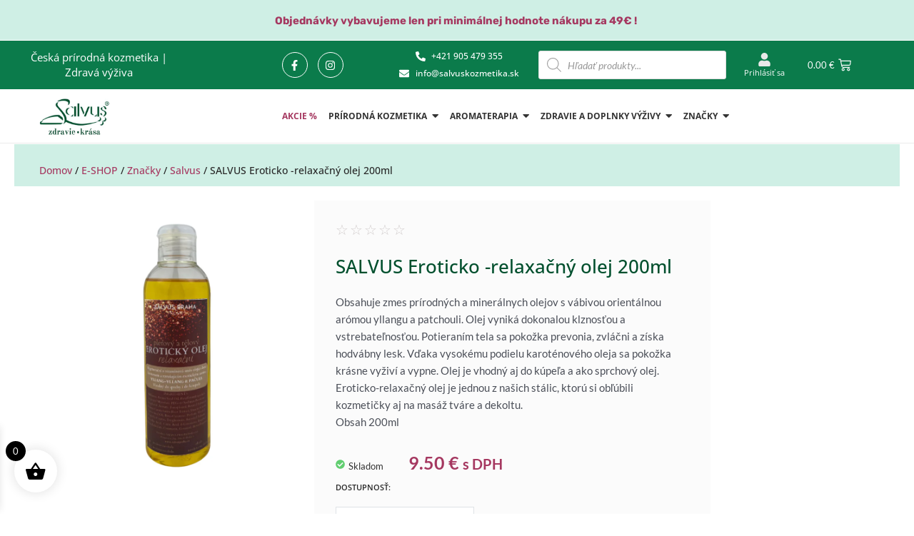

--- FILE ---
content_type: text/html; charset=UTF-8
request_url: https://www.salvuskozmetika.sk/e-shop/eroticko-relaxacny-olej-200ml/
body_size: 113433
content:
<!DOCTYPE html>
<html lang="sk-SK">
<head><meta charset="UTF-8"><script>if(navigator.userAgent.match(/MSIE|Internet Explorer/i)||navigator.userAgent.match(/Trident\/7\..*?rv:11/i)){var href=document.location.href;if(!href.match(/[?&]nowprocket/)){if(href.indexOf("?")==-1){if(href.indexOf("#")==-1){document.location.href=href+"?nowprocket=1"}else{document.location.href=href.replace("#","?nowprocket=1#")}}else{if(href.indexOf("#")==-1){document.location.href=href+"&nowprocket=1"}else{document.location.href=href.replace("#","&nowprocket=1#")}}}}</script><script>class RocketLazyLoadScripts{constructor(){this.triggerEvents=["keydown","mousedown","mousemove","touchmove","touchstart","touchend","wheel"],this.userEventHandler=this._triggerListener.bind(this),this.touchStartHandler=this._onTouchStart.bind(this),this.touchMoveHandler=this._onTouchMove.bind(this),this.touchEndHandler=this._onTouchEnd.bind(this),this.clickHandler=this._onClick.bind(this),this.interceptedClicks=[],window.addEventListener("pageshow",e=>{this.persisted=e.persisted}),window.addEventListener("DOMContentLoaded",()=>{this._preconnect3rdParties()}),this.delayedScripts={normal:[],async:[],defer:[]},this.trash=[],this.allJQueries=[]}_addUserInteractionListener(e){if(document.hidden){e._triggerListener();return}this.triggerEvents.forEach(t=>window.addEventListener(t,e.userEventHandler,{passive:!0})),window.addEventListener("touchstart",e.touchStartHandler,{passive:!0}),window.addEventListener("mousedown",e.touchStartHandler),document.addEventListener("visibilitychange",e.userEventHandler)}_removeUserInteractionListener(){this.triggerEvents.forEach(e=>window.removeEventListener(e,this.userEventHandler,{passive:!0})),document.removeEventListener("visibilitychange",this.userEventHandler)}_onTouchStart(e){"HTML"!==e.target.tagName&&(window.addEventListener("touchend",this.touchEndHandler),window.addEventListener("mouseup",this.touchEndHandler),window.addEventListener("touchmove",this.touchMoveHandler,{passive:!0}),window.addEventListener("mousemove",this.touchMoveHandler),e.target.addEventListener("click",this.clickHandler),this._renameDOMAttribute(e.target,"onclick","rocket-onclick"),this._pendingClickStarted())}_onTouchMove(e){window.removeEventListener("touchend",this.touchEndHandler),window.removeEventListener("mouseup",this.touchEndHandler),window.removeEventListener("touchmove",this.touchMoveHandler,{passive:!0}),window.removeEventListener("mousemove",this.touchMoveHandler),e.target.removeEventListener("click",this.clickHandler),this._renameDOMAttribute(e.target,"rocket-onclick","onclick"),this._pendingClickFinished()}_onTouchEnd(e){window.removeEventListener("touchend",this.touchEndHandler),window.removeEventListener("mouseup",this.touchEndHandler),window.removeEventListener("touchmove",this.touchMoveHandler,{passive:!0}),window.removeEventListener("mousemove",this.touchMoveHandler)}_onClick(e){e.target.removeEventListener("click",this.clickHandler),this._renameDOMAttribute(e.target,"rocket-onclick","onclick"),this.interceptedClicks.push(e),e.preventDefault(),e.stopPropagation(),e.stopImmediatePropagation(),this._pendingClickFinished()}_replayClicks(){window.removeEventListener("touchstart",this.touchStartHandler,{passive:!0}),window.removeEventListener("mousedown",this.touchStartHandler),this.interceptedClicks.forEach(e=>{e.target.dispatchEvent(new MouseEvent("click",{view:e.view,bubbles:!0,cancelable:!0}))})}_waitForPendingClicks(){return new Promise(e=>{this._isClickPending?this._pendingClickFinished=e:e()})}_pendingClickStarted(){this._isClickPending=!0}_pendingClickFinished(){this._isClickPending=!1}_renameDOMAttribute(e,t,i){e.hasAttribute&&e.hasAttribute(t)&&(event.target.setAttribute(i,event.target.getAttribute(t)),event.target.removeAttribute(t))}_triggerListener(){this._removeUserInteractionListener(this),"loading"===document.readyState?document.addEventListener("DOMContentLoaded",this._loadEverythingNow.bind(this)):this._loadEverythingNow()}_preconnect3rdParties(){let e=[];document.querySelectorAll("script[type=rocketlazyloadscript]").forEach(t=>{if(t.hasAttribute("src")){let i=new URL(t.src).origin;i!==location.origin&&e.push({src:i,crossOrigin:t.crossOrigin||"module"===t.getAttribute("data-rocket-type")})}}),e=[...new Map(e.map(e=>[JSON.stringify(e),e])).values()],this._batchInjectResourceHints(e,"preconnect")}async _loadEverythingNow(){this.lastBreath=Date.now(),this._delayEventListeners(this),this._delayJQueryReady(this),this._handleDocumentWrite(),this._registerAllDelayedScripts(),this._preloadAllScripts(),await this._loadScriptsFromList(this.delayedScripts.normal),await this._loadScriptsFromList(this.delayedScripts.defer),await this._loadScriptsFromList(this.delayedScripts.async);try{await this._triggerDOMContentLoaded(),await this._triggerWindowLoad()}catch(e){console.error(e)}window.dispatchEvent(new Event("rocket-allScriptsLoaded")),this._waitForPendingClicks().then(()=>{this._replayClicks()}),this._emptyTrash()}_registerAllDelayedScripts(){document.querySelectorAll("script[type=rocketlazyloadscript]").forEach(e=>{e.hasAttribute("data-rocket-src")?e.hasAttribute("async")&&!1!==e.async?this.delayedScripts.async.push(e):e.hasAttribute("defer")&&!1!==e.defer||"module"===e.getAttribute("data-rocket-type")?this.delayedScripts.defer.push(e):this.delayedScripts.normal.push(e):this.delayedScripts.normal.push(e)})}async _transformScript(e){return await this._littleBreath(),new Promise(t=>{function i(){e.setAttribute("data-rocket-status","executed"),t()}function r(){e.setAttribute("data-rocket-status","failed"),t()}try{let n=e.getAttribute("data-rocket-type"),s=e.getAttribute("data-rocket-src");if(n?(e.type=n,e.removeAttribute("data-rocket-type")):e.removeAttribute("type"),e.addEventListener("load",i),e.addEventListener("error",r),s)e.src=s,e.removeAttribute("data-rocket-src");else if(navigator.userAgent.indexOf("Firefox/")>0){var a=document.createElement("script");[...e.attributes].forEach(e=>{"type"!==e.nodeName&&a.setAttribute("data-rocket-type"===e.nodeName?"type":e.nodeName,e.nodeValue)}),a.text=e.text,e.parentNode.replaceChild(a,e),i()}else e.src="data:text/javascript;base64,"+btoa(e.text)}catch(o){r()}})}async _loadScriptsFromList(e){let t=e.shift();return t?(await this._transformScript(t),this._loadScriptsFromList(e)):Promise.resolve()}_preloadAllScripts(){this._batchInjectResourceHints([...this.delayedScripts.normal,...this.delayedScripts.defer,...this.delayedScripts.async],"preload")}_batchInjectResourceHints(e,t){var i=document.createDocumentFragment();e.forEach(e=>{let r=e.getAttribute&&e.getAttribute("data-rocket-src")||e.src;if(r){let n=document.createElement("link");n.href=r,n.rel=t,"preconnect"!==t&&(n.as="script"),e.getAttribute&&"module"===e.getAttribute("data-rocket-type")&&(n.crossOrigin=!0),e.crossOrigin&&(n.crossOrigin=e.crossOrigin),e.integrity&&(n.integrity=e.integrity),i.appendChild(n),this.trash.push(n)}}),document.head.appendChild(i)}_delayEventListeners(e){let t={};function i(e,i){!function e(i){!t[i]&&(t[i]={originalFunctions:{add:i.addEventListener,remove:i.removeEventListener},eventsToRewrite:[]},i.addEventListener=function(){arguments[0]=r(arguments[0]),t[i].originalFunctions.add.apply(i,arguments)},i.removeEventListener=function(){arguments[0]=r(arguments[0]),t[i].originalFunctions.remove.apply(i,arguments)});function r(e){return t[i].eventsToRewrite.indexOf(e)>=0?"rocket-"+e:e}}(e),t[e].eventsToRewrite.push(i)}function r(e,t){let i=e[t];Object.defineProperty(e,t,{get:()=>i||function(){},set(r){e["rocket"+t]=i=r}})}i(document,"DOMContentLoaded"),i(window,"DOMContentLoaded"),i(window,"load"),i(window,"pageshow"),i(document,"readystatechange"),r(document,"onreadystatechange"),r(window,"onload"),r(window,"onpageshow"),Object.defineProperty(document,"readyState",{get:()=>e.rocketReadyState,set(t){e.rocketReadyState=t}}),document.readyState="loading"}_delayJQueryReady(e){let t;function i(i){if(i&&i.fn&&!e.allJQueries.includes(i)){i.fn.ready=i.fn.init.prototype.ready=function(t){return e.domReadyFired?t.bind(document)(i):document.addEventListener("rocket-DOMContentLoaded",()=>t.bind(document)(i)),i([])};let r=i.fn.on;i.fn.on=i.fn.init.prototype.on=function(){if(this[0]===window){function e(e){return e.split(" ").map(e=>"load"===e||0===e.indexOf("load.")?"rocket-jquery-load":e).join(" ")}"string"==typeof arguments[0]||arguments[0]instanceof String?arguments[0]=e(arguments[0]):"object"==typeof arguments[0]&&Object.keys(arguments[0]).forEach(t=>{delete Object.assign(arguments[0],{[e(t)]:arguments[0][t]})[t]})}return r.apply(this,arguments),this},e.allJQueries.push(i)}t=i}i(window.jQuery),Object.defineProperty(window,"jQuery",{get:()=>t,set(e){i(e)}})}async _triggerDOMContentLoaded(){this.domReadyFired=!0,document.readyState="interactive",await this._littleBreath(),document.dispatchEvent(new Event("rocket-DOMContentLoaded")),await this._littleBreath(),window.dispatchEvent(new Event("rocket-DOMContentLoaded")),await this._littleBreath(),document.dispatchEvent(new Event("rocket-readystatechange")),await this._littleBreath(),document.rocketonreadystatechange&&document.rocketonreadystatechange()}async _triggerWindowLoad(){document.readyState="complete",await this._littleBreath(),window.dispatchEvent(new Event("rocket-load")),await this._littleBreath(),window.rocketonload&&window.rocketonload(),await this._littleBreath(),this.allJQueries.forEach(e=>e(window).trigger("rocket-jquery-load")),await this._littleBreath();let e=new Event("rocket-pageshow");e.persisted=this.persisted,window.dispatchEvent(e),await this._littleBreath(),window.rocketonpageshow&&window.rocketonpageshow({persisted:this.persisted})}_handleDocumentWrite(){let e=new Map;document.write=document.writeln=function(t){let i=document.currentScript;i||console.error("WPRocket unable to document.write this: "+t);let r=document.createRange(),n=i.parentElement,s=e.get(i);void 0===s&&(s=i.nextSibling,e.set(i,s));let a=document.createDocumentFragment();r.setStart(a,0),a.appendChild(r.createContextualFragment(t)),n.insertBefore(a,s)}}async _littleBreath(){Date.now()-this.lastBreath>45&&(await this._requestAnimFrame(),this.lastBreath=Date.now())}async _requestAnimFrame(){return document.hidden?new Promise(e=>setTimeout(e)):new Promise(e=>requestAnimationFrame(e))}_emptyTrash(){this.trash.forEach(e=>e.remove())}static run(){let e=new RocketLazyLoadScripts;e._addUserInteractionListener(e)}}RocketLazyLoadScripts.run();</script>

<meta name="viewport" content="width=device-width, initial-scale=1">
	 <link rel="profile" href="https://gmpg.org/xfn/11"> 
	 				<script type="rocketlazyloadscript">document.documentElement.className = document.documentElement.className + ' yes-js js_active js'</script>
			    <style>
        #wpadminbar #wp-admin-bar-p404_free_top_button .ab-icon:before {
            content: "\f103";
            color:red;
            top: 2px;
        }
    </style>
    <meta name='robots' content='index, follow, max-image-preview:large, max-snippet:-1, max-video-preview:-1' />

	<!-- This site is optimized with the Yoast SEO plugin v25.6 - https://yoast.com/wordpress/plugins/seo/ -->
	<title>SALVUS Eroticko -relaxačný olej 200ml - Salvus</title><link rel="preload" as="style" href="https://fonts.googleapis.com/css?family=Lato%3A400%2C%7COpen%20Sans%3A600&#038;display=swap" /><link rel="stylesheet" href="https://fonts.googleapis.com/css?family=Lato%3A400%2C%7COpen%20Sans%3A600&#038;display=swap" media="print" onload="this.media='all'" /><noscript><link rel="stylesheet" href="https://fonts.googleapis.com/css?family=Lato%3A400%2C%7COpen%20Sans%3A600&#038;display=swap" /></noscript><style id="rocket-critical-css">body,h1,h3,h4,html,li,p,ul{border:0;font-size:100%;font-style:inherit;font-weight:inherit;margin:0;outline:0;padding:0;vertical-align:baseline}html{-webkit-text-size-adjust:100%;-ms-text-size-adjust:100%}body{margin:0}a{background-color:transparent}a,a:visited{text-decoration:none}strong{font-weight:700}img{border:0}svg:not(:root){overflow:hidden}button,input{color:inherit;font:inherit;margin:0}button{overflow:visible}button{text-transform:none}button{-webkit-appearance:button}button::-moz-focus-inner,input::-moz-focus-inner{border:0;padding:0}input{line-height:normal}input[type=checkbox]{box-sizing:border-box;padding:0}input[type=search]{-webkit-appearance:textfield;box-sizing:content-box}input[type=search]::-webkit-search-cancel-button,input[type=search]::-webkit-search-decoration{-webkit-appearance:none}h1,h3,h4{clear:both}h1{color:#808285;font-size:2em;line-height:1.2}h3{color:#808285;font-size:1.5em;line-height:1.4}h4{color:#808285;line-height:1.5;font-size:1.3em}html{box-sizing:border-box}*,:after,:before{box-sizing:inherit}body{color:#808285;background:#fff;font-style:normal}ul{margin:0 0 1.5em 3em}ul{list-style:disc}strong{font-weight:700}i{font-style:italic}img{height:auto;max-width:100%}.button,button,input{color:#808285;font-weight:400;font-size:100%;margin:0;vertical-align:baseline}button,input{line-height:normal}ins{background:0 0;text-decoration:none}.button,button{border:1px solid;border-color:var(--ast-border-color);border-radius:2px;background:#e6e6e6;padding:.6em 1em .4em;color:#fff}input[type=search]{color:#666;border:1px solid var(--ast-border-color);border-radius:2px;-webkit-appearance:none}a{color:#4169e1}.screen-reader-text{border:0;clip:rect(1px,1px,1px,1px);height:1px;margin:-1px;overflow:hidden;padding:0;position:absolute;width:1px;word-wrap:normal!important}body{-webkit-font-smoothing:antialiased;-moz-osx-font-smoothing:grayscale}body:not(.logged-in){position:relative}#page{position:relative}a{text-decoration:none}img{vertical-align:middle}p{margin-bottom:1.75em}.button{border-radius:0;padding:18px 30px;border:0;box-shadow:none;text-shadow:none}input{line-height:1}body,button{line-height:1.85714285714286}body{background-color:#fff}#page{display:block}.ast-separate-container{background-color:#f5f5f5}body{overflow-x:hidden}input[type=search]{color:#666;padding:.75em;height:auto;border-width:1px;border-style:solid;border-color:var(--ast-border-color);border-radius:2px;background:var(--ast-comment-inputs-background);box-shadow:none;box-sizing:border-box}ul{box-sizing:border-box}:root{--wp--preset--font-size--normal:16px;--wp--preset--font-size--huge:42px}.screen-reader-text{clip:rect(1px,1px,1px,1px);word-wrap:normal!important;border:0;-webkit-clip-path:inset(50%);clip-path:inset(50%);height:1px;margin:-1px;overflow:hidden;padding:0;position:absolute;width:1px}:root{--woocommerce:#7F54B3;--wc-green:#7ad03a;--wc-red:#a00;--wc-orange:#ffba00;--wc-blue:#2ea2cc;--wc-primary:#7F54B3;--wc-primary-text:white;--wc-secondary:#e9e6ed;--wc-secondary-text:#515151;--wc-highlight:#b3af54;--wc-highligh-text:white;--wc-content-bg:#fff;--wc-subtext:#767676}.yith-wcwl-add-to-wishlist{margin-top:10px}.yith-wcwl-add-button>a i{margin-right:10px}.yith-wcwl-add-button a.add_to_wishlist{margin:0;box-shadow:none;text-shadow:none}.yith-wcwl-add-to-wishlist .ajax-loading{box-shadow:none!important;-moz-box-shadow:none!important;-webkit-box-shadow:none!important;display:inline!important;margin-left:5px;vertical-align:middle;visibility:hidden;width:16px!important;height:16px!important}[class*="woolentor-"] i{font-style:normal}.woocommerce img,.woocommerce-page img{height:auto;max-width:100%}.screen-reader-text{border:0;clip:rect(1px,1px,1px,1px);clip-path:inset(50%);height:1px;margin:-1px;overflow:hidden;padding:0;position:absolute;width:1px;word-wrap:normal!important}.woocommerce-page input[type=search]{border-color:var(--ast-border-color);background-color:#fff;box-shadow:none;border-radius:0}.woocommerce .woocommerce{zoom:1}.woocommerce .woocommerce::after,.woocommerce .woocommerce::before{content:' ';display:table}.woocommerce .woocommerce::after{clear:both}@font-face{font-display:swap;font-family:eicons;src:url(https://www.salvuskozmetika.sk/wp-content/plugins/elementor/assets/lib/eicons/fonts/eicons.eot?5.25.0);src:url(https://www.salvuskozmetika.sk/wp-content/plugins/elementor/assets/lib/eicons/fonts/eicons.eot?5.25.0#iefix) format("embedded-opentype"),url(https://www.salvuskozmetika.sk/wp-content/plugins/elementor/assets/lib/eicons/fonts/eicons.woff2?5.25.0) format("woff2"),url(https://www.salvuskozmetika.sk/wp-content/plugins/elementor/assets/lib/eicons/fonts/eicons.woff?5.25.0) format("woff"),url(https://www.salvuskozmetika.sk/wp-content/plugins/elementor/assets/lib/eicons/fonts/eicons.ttf?5.25.0) format("truetype"),url(https://www.salvuskozmetika.sk/wp-content/plugins/elementor/assets/lib/eicons/fonts/eicons.svg?5.25.0#eicon) format("svg");font-weight:400;font-style:normal}[class^=eicon]{display:inline-block;font-family:eicons;font-size:inherit;font-weight:400;font-style:normal;font-variant:normal;line-height:1;text-rendering:auto;-webkit-font-smoothing:antialiased;-moz-osx-font-smoothing:grayscale}.elementor-screen-only,.screen-reader-text{position:absolute;top:-10000em;width:1px;height:1px;margin:-1px;padding:0;overflow:hidden;clip:rect(0,0,0,0);border:0}.elementor *,.elementor :after,.elementor :before{box-sizing:border-box}.elementor a{box-shadow:none;text-decoration:none}.elementor img{height:auto;max-width:100%;border:none;border-radius:0;box-shadow:none}.elementor-widget-wrap .elementor-element.elementor-widget__width-initial{max-width:100%}@media (max-width:1024px){.elementor-widget-wrap .elementor-element.elementor-widget-tablet__width-initial{max-width:100%}}@media (max-width:767px){.elementor-widget-wrap .elementor-element.elementor-widget-mobile__width-initial{max-width:100%}}.elementor-element{--flex-direction:initial;--flex-wrap:initial;--justify-content:initial;--align-items:initial;--align-content:initial;--gap:initial;--flex-basis:initial;--flex-grow:initial;--flex-shrink:initial;--order:initial;--align-self:initial;flex-basis:var(--flex-basis);flex-grow:var(--flex-grow);flex-shrink:var(--flex-shrink);order:var(--order);align-self:var(--align-self)}.elementor-align-center{text-align:center}@media (max-width:767px){.elementor-mobile-align-center{text-align:center}}:root{--page-title-display:block}.elementor-section{position:relative}.elementor-section .elementor-container{display:flex;margin-right:auto;margin-left:auto;position:relative}@media (max-width:1024px){.elementor-section .elementor-container{flex-wrap:wrap}}.elementor-section.elementor-section-stretched{position:relative;width:100%}.elementor-widget-wrap{position:relative;width:100%;flex-wrap:wrap;align-content:flex-start}.elementor:not(.elementor-bc-flex-widget) .elementor-widget-wrap{display:flex}.elementor-widget-wrap>.elementor-element{width:100%}.elementor-widget{position:relative}.elementor-column{position:relative;min-height:1px;display:flex}.elementor-column-gap-default>.elementor-column>.elementor-element-populated{padding:10px}@media (min-width:768px){.elementor-column.elementor-col-14{width:14.285%}.elementor-column.elementor-col-25{width:25%}}@media (max-width:767px){.elementor-column{width:100%}}ul.elementor-icon-list-items.elementor-inline-items{display:flex;flex-wrap:wrap}ul.elementor-icon-list-items.elementor-inline-items .elementor-inline-item{word-break:break-word}.elementor-grid{display:grid;grid-column-gap:var(--grid-column-gap);grid-row-gap:var(--grid-row-gap)}.elementor-grid .elementor-grid-item{min-width:0}.elementor-grid-0 .elementor-grid{display:inline-block;width:100%;word-spacing:var(--grid-column-gap);margin-bottom:calc(-1 * var(--grid-row-gap))}.elementor-grid-0 .elementor-grid .elementor-grid-item{display:inline-block;margin-bottom:var(--grid-row-gap);word-break:break-word}.e-con{--border-radius:0;--border-block-start-width:0px;--border-inline-end-width:0px;--border-block-end-width:0px;--border-inline-start-width:0px;--border-style:initial;--border-color:initial;--container-widget-width:100%;--container-widget-height:initial;--container-widget-flex-grow:0;--container-widget-align-self:initial;--content-width:min(100%,var(--container-max-width,1140px));--width:100%;--min-height:initial;--height:auto;--text-align:initial;--margin-block-start:0px;--margin-inline-end:0px;--margin-block-end:0px;--margin-inline-start:0px;--padding-block-start:var(--container-default-padding-block-start,10px);--padding-inline-end:var(--container-default-padding-inline-end,10px);--padding-block-end:var(--container-default-padding-block-end,10px);--padding-inline-start:var(--container-default-padding-inline-start,10px);--position:relative;--z-index:revert;--overflow:visible;--gap:var(--widgets-spacing,20px);--overlay-mix-blend-mode:initial;--overlay-opacity:1;--e-con-grid-template-columns:repeat(3,1fr);--e-con-grid-template-rows:repeat(2,1fr);position:var(--position);width:var(--width);min-width:0;min-height:var(--min-height);height:var(--height);border-radius:var(--border-radius);margin-block-start:var(--bc-margin-block-start,var(--margin-block-start));margin-inline-end:var(--bc-margin-inline-end,var(--margin-inline-end));margin-block-end:var(--bc-margin-block-end,var(--margin-block-end));margin-inline-start:var(--bc-margin-inline-start,var(--margin-inline-start));padding-inline-start:var(--bc-padding-inline-start,var(--padding-inline-start));padding-inline-end:var(--bc-padding-inline-end,var(--padding-inline-end));z-index:var(--z-index);overflow:var(--overflow)}.e-con.e-flex{--flex-direction:column;--flex-basis:auto;--flex-grow:0;--flex-shrink:1;flex:var(--flex-grow) var(--flex-shrink) var(--flex-basis)}.e-con>.e-con-inner{text-align:var(--text-align);padding-block-start:var(--bc-padding-block-start,var(--padding-block-start));padding-block-end:var(--bc-padding-block-end,var(--padding-block-end))}.e-con.e-flex>.e-con-inner{flex-direction:var(--flex-direction)}.e-con,.e-con>.e-con-inner{display:var(--display)}.e-con-boxed.e-flex{flex-direction:column;flex-wrap:nowrap;justify-content:normal;align-items:normal;align-content:normal}.e-con-boxed{text-align:initial;gap:initial}.e-con.e-flex>.e-con-inner{flex-wrap:var(--flex-wrap);justify-content:var(--justify-content);align-items:var(--align-items);align-content:var(--align-content);flex-basis:auto;flex-grow:1;flex-shrink:1;align-self:auto}.e-con>.e-con-inner{gap:var(--gap);width:100%;max-width:var(--content-width);margin:0 auto;padding-inline-start:0;padding-inline-end:0;height:100%}.e-con .elementor-widget.elementor-widget{margin-block-end:0}.e-con:before{content:var(--background-overlay);display:block;position:absolute;mix-blend-mode:var(--overlay-mix-blend-mode);opacity:var(--overlay-opacity);border-radius:var(--border-radius);border-style:var(--border-style);border-color:var(--border-color);border-block-start-width:var(--border-block-start-width);border-inline-end-width:var(--border-inline-end-width);border-block-end-width:var(--border-block-end-width);border-inline-start-width:var(--border-inline-start-width);top:calc(0px - var(--border-block-start-width));left:calc(0px - var(--border-inline-start-width));width:max(100% + var(--border-inline-end-width) + var(--border-inline-start-width),100%);height:max(100% + var(--border-block-start-width) + var(--border-block-end-width),100%)}.e-con .elementor-widget{min-width:0}.e-con>.e-con-inner>.elementor-widget>.elementor-widget-container{height:100%}.e-con.e-con>.e-con-inner>.elementor-widget{max-width:100%}@media (max-width:767px){.e-con.e-flex{--width:100%;--flex-wrap:wrap}}.e-con{--bc-margin-block-start:var(--margin-top);--bc-margin-block-end:var(--margin-bottom);--bc-margin-inline-start:var(--margin-left);--bc-margin-inline-end:var(--margin-right);--bc-padding-block-start:var(--padding-top);--bc-padding-block-end:var(--padding-bottom);--bc-padding-inline-start:var(--padding-left);--bc-padding-inline-end:var(--padding-right)}.elementor-icon{display:inline-block;line-height:1;color:#69727d;font-size:50px;text-align:center}.elementor-icon i{width:1em;height:1em;position:relative;display:block}.elementor-icon i:before{position:absolute;left:50%;transform:translateX(-50%)}.elementor-shape-circle .elementor-icon{border-radius:50%}.elementor-element{--swiper-theme-color:#000;--swiper-navigation-size:44px;--swiper-pagination-bullet-size:6px;--swiper-pagination-bullet-horizontal-gap:6px}.elementor .elementor-element ul.elementor-icon-list-items{padding:0}@media (max-width:767px){.elementor .elementor-hidden-mobile{display:none}}@media (min-width:768px) and (max-width:1024px){.elementor .elementor-hidden-tablet{display:none}}@media (min-width:1025px) and (max-width:99999px){.elementor .elementor-hidden-desktop{display:none}}.elementor-kit-2479{--e-global-color-primary:#6EC1E4;--e-global-color-secondary:#54595F;--e-global-color-text:#7A7A7A;--e-global-color-accent:#61CE70;--e-global-color-ed7462a:#3F2803;--e-global-color-b90189e:#272727;--e-global-color-14c87f0:#004F2D;--e-global-color-e664bf5:#0B7B4B;--e-global-color-4408556:#A53860;--e-global-color-5dbf0f7:#4C3B4D;--e-global-color-178f335:#CFEFE5;--e-global-color-6af47d8:#AD9A58;--e-global-typography-primary-font-family:"Oooh Baby";--e-global-typography-primary-font-weight:600;--e-global-typography-secondary-font-family:"Open Sans";--e-global-typography-secondary-font-weight:400;--e-global-typography-text-font-family:"Open Sans";--e-global-typography-text-font-weight:400;--e-global-typography-accent-font-family:"Open Sans";--e-global-typography-accent-font-weight:500}.e-con{--container-max-width:1140px}.elementor-element{--widgets-spacing:20px 20px}@media (max-width:1024px){.e-con{--container-max-width:1024px}}@media (max-width:767px){.e-con{--container-max-width:767px}}.elementor-location-header:before{content:"";display:table;clear:both}.fa,.fab,.fas{-moz-osx-font-smoothing:grayscale;-webkit-font-smoothing:antialiased;display:inline-block;font-style:normal;font-variant:normal;text-rendering:auto;line-height:1}.fa-pulse{-webkit-animation:fa-spin 1s steps(8) infinite;animation:fa-spin 1s steps(8) infinite}@-webkit-keyframes fa-spin{0%{-webkit-transform:rotate(0deg);transform:rotate(0deg)}to{-webkit-transform:rotate(1turn);transform:rotate(1turn)}}@keyframes fa-spin{0%{-webkit-transform:rotate(0deg);transform:rotate(0deg)}to{-webkit-transform:rotate(1turn);transform:rotate(1turn)}}.fa-envelope:before{content:"\f0e0"}.fa-facebook-f:before{content:"\f39e"}.fa-instagram:before{content:"\f16d"}.fa-phone-alt:before{content:"\f879"}.fa-spinner:before{content:"\f110"}.fa-times:before{content:"\f00d"}.fa-user:before{content:"\f007"}@font-face{font-family:"Font Awesome 5 Brands";font-style:normal;font-weight:400;font-display:swap;src:url(https://www.salvuskozmetika.sk/wp-content/plugins/elementor/assets/lib/font-awesome/webfonts/fa-brands-400.eot);src:url(https://www.salvuskozmetika.sk/wp-content/plugins/elementor/assets/lib/font-awesome/webfonts/fa-brands-400.eot?#iefix) format("embedded-opentype"),url(https://www.salvuskozmetika.sk/wp-content/plugins/elementor/assets/lib/font-awesome/webfonts/fa-brands-400.woff2) format("woff2"),url(https://www.salvuskozmetika.sk/wp-content/plugins/elementor/assets/lib/font-awesome/webfonts/fa-brands-400.woff) format("woff"),url(https://www.salvuskozmetika.sk/wp-content/plugins/elementor/assets/lib/font-awesome/webfonts/fa-brands-400.ttf) format("truetype"),url(https://www.salvuskozmetika.sk/wp-content/plugins/elementor/assets/lib/font-awesome/webfonts/fa-brands-400.svg#fontawesome) format("svg")}.fab{font-family:"Font Awesome 5 Brands"}@font-face{font-family:"Font Awesome 5 Free";font-style:normal;font-weight:400;font-display:swap;src:url(https://www.salvuskozmetika.sk/wp-content/plugins/elementor/assets/lib/font-awesome/webfonts/fa-regular-400.eot);src:url(https://www.salvuskozmetika.sk/wp-content/plugins/elementor/assets/lib/font-awesome/webfonts/fa-regular-400.eot?#iefix) format("embedded-opentype"),url(https://www.salvuskozmetika.sk/wp-content/plugins/elementor/assets/lib/font-awesome/webfonts/fa-regular-400.woff2) format("woff2"),url(https://www.salvuskozmetika.sk/wp-content/plugins/elementor/assets/lib/font-awesome/webfonts/fa-regular-400.woff) format("woff"),url(https://www.salvuskozmetika.sk/wp-content/plugins/elementor/assets/lib/font-awesome/webfonts/fa-regular-400.ttf) format("truetype"),url(https://www.salvuskozmetika.sk/wp-content/plugins/elementor/assets/lib/font-awesome/webfonts/fa-regular-400.svg#fontawesome) format("svg")}.fab{font-weight:400}@font-face{font-family:"Font Awesome 5 Free";font-style:normal;font-weight:900;font-display:swap;src:url(https://www.salvuskozmetika.sk/wp-content/plugins/elementor/assets/lib/font-awesome/webfonts/fa-solid-900.eot);src:url(https://www.salvuskozmetika.sk/wp-content/plugins/elementor/assets/lib/font-awesome/webfonts/fa-solid-900.eot?#iefix) format("embedded-opentype"),url(https://www.salvuskozmetika.sk/wp-content/plugins/elementor/assets/lib/font-awesome/webfonts/fa-solid-900.woff2) format("woff2"),url(https://www.salvuskozmetika.sk/wp-content/plugins/elementor/assets/lib/font-awesome/webfonts/fa-solid-900.woff) format("woff"),url(https://www.salvuskozmetika.sk/wp-content/plugins/elementor/assets/lib/font-awesome/webfonts/fa-solid-900.ttf) format("truetype"),url(https://www.salvuskozmetika.sk/wp-content/plugins/elementor/assets/lib/font-awesome/webfonts/fa-solid-900.svg#fontawesome) format("svg")}.fa,.fas{font-family:"Font Awesome 5 Free"}.fa,.fas{font-weight:900}.elementor-widget-heading .elementor-heading-title{color:var(--e-global-color-primary);font-family:var(--e-global-typography-primary-font-family),Sans-serif;font-weight:var(--e-global-typography-primary-font-weight)}.elementor-widget-text-editor{color:var(--e-global-color-text);font-family:var(--e-global-typography-text-font-family),Sans-serif;font-weight:var(--e-global-typography-text-font-weight)}.elementor-widget-icon-box.elementor-view-default .elementor-icon{fill:var(--e-global-color-primary);color:var(--e-global-color-primary);border-color:var(--e-global-color-primary)}.elementor-widget-icon-box .elementor-icon-box-title{color:var(--e-global-color-primary)}.elementor-widget-icon-box .elementor-icon-box-title,.elementor-widget-icon-box .elementor-icon-box-title a{font-family:var(--e-global-typography-primary-font-family),Sans-serif;font-weight:var(--e-global-typography-primary-font-weight)}.elementor-widget-icon-list .elementor-icon-list-item:not(:last-child):after{border-color:var(--e-global-color-text)}.elementor-widget-icon-list .elementor-icon-list-icon i{color:var(--e-global-color-primary)}.elementor-widget-icon-list .elementor-icon-list-item>a{font-family:var(--e-global-typography-text-font-family),Sans-serif;font-weight:var(--e-global-typography-text-font-weight)}.elementor-widget-icon-list .elementor-icon-list-text{color:var(--e-global-color-secondary)}@font-face{font-display:swap;font-family:'simple-line-icons';src:url(https://www.salvuskozmetika.sk/wp-content/plugins/woolentor-addons/assets/fonts/Simple-Line-Icons.eot?v=2.4.0);src:url(https://www.salvuskozmetika.sk/wp-content/plugins/woolentor-addons/assets/fonts/Simple-Line-Icons.eot?v=2.4.0#iefix) format('embedded-opentype'),url(https://www.salvuskozmetika.sk/wp-content/plugins/woolentor-addons/assets/fonts/Simple-Line-Icons.woff2?v=2.4.0) format('woff2'),url(https://www.salvuskozmetika.sk/wp-content/plugins/woolentor-addons/assets/fonts/Simple-Line-Icons.ttf?v=2.4.0) format('truetype'),url(https://www.salvuskozmetika.sk/wp-content/plugins/woolentor-addons/assets/fonts/Simple-Line-Icons.woff?v=2.4.0) format('woff'),url(https://www.salvuskozmetika.sk/wp-content/plugins/woolentor-addons/assets/fonts/Simple-Line-Icons.svg?v=2.4.0#simple-line-icons) format('svg');font-weight:normal;font-style:normal}.sli{font-family:'simple-line-icons';speak:none;font-style:normal;font-weight:normal;font-variant:normal;text-transform:none;line-height:1;-webkit-font-smoothing:antialiased;-moz-osx-font-smoothing:grayscale}.sli-heart:before{content:"\e08a"}.ht-col-xs-12{box-sizing:border-box;-webkit-box-flex:0;-ms-flex:0 0 auto;flex:0 0 auto;padding-right:1rem;padding-left:1rem}.ht-col-xs-12{-ms-flex-preferred-size:100%;flex-basis:100%;max-width:100%}.product-slider{width:100%}.yith-wcwl-add-to-wishlist .ajax-loading{left:20px;margin:0;position:absolute;top:4px}.yith-wcwl-add-button{position:relative}.woocommerce div.product.mb-30{margin-bottom:30px}li.woolentor-cart .button:before{opacity:1;filter:inherit}.ht-products{-webkit-box-sizing:border-box;box-sizing:border-box;font-family:"Roboto",sans-serif}.ht-products *{-webkit-box-sizing:border-box;box-sizing:border-box}.ht-products .ht-product .ht-product-inner{color:#444444;border:1px solid #f1f1f1;position:relative;overflow:hidden}.ht-products .ht-product .ht-product-inner .ht-product-image-wrap{position:relative;overflow:hidden}.ht-products .ht-product .ht-product-inner .ht-product-image-wrap .ht-product-label{font-size:13px;text-transform:uppercase;font-weight:700;position:absolute;top:18px;z-index:3}.ht-products .ht-product .ht-product-inner .ht-product-image-wrap .ht-product-label.ht-product-label-right{left:auto;right:30px}.ht-products .ht-product .ht-product-inner .ht-product-image-wrap .ht-product-image img{width:100%}.ht-products .ht-product .ht-product-inner .ht-product-action{display:-webkit-box;display:-webkit-flex;display:-ms-flexbox;display:flex;-webkit-box-pack:center;-webkit-justify-content:center;-ms-flex-pack:center;justify-content:center;position:absolute;left:25px;right:auto;top:50%;-webkit-transform:translateY(-50%);-ms-transform:translateY(-50%);transform:translateY(-50%);z-index:9}.ht-products .ht-product .ht-product-inner .ht-product-action ul{display:-webkit-box;display:-webkit-flex;display:-ms-flexbox;display:flex;-webkit-box-orient:vertical;-webkit-box-direction:normal;-webkit-flex-direction:column;-ms-flex-direction:column;flex-direction:column;list-style:none;margin:-5px;padding:0}.ht-products .ht-product .ht-product-inner .ht-product-action ul li{padding:5px;position:relative}.ht-products .ht-product .ht-product-inner .ht-product-action ul li a{color:#000000;text-decoration:none;display:block;text-align:center;width:30px;height:30px;position:relative}.ht-products .ht-product .ht-product-inner .ht-product-action ul li a i{font-size:20px;line-height:30px;margin:0}.ht-product-action ul li.woolentor-cart a{-webkit-text-indent:-99999px;text-indent:-99999px}.ht-products .ht-product .yith-wcwl-add-to-wishlist{margin-top:0}.ht-product-action ul li.woolentor-cart a::before{content:"";display:flex;font-family:simple-line-icons!important;font-size:20px;height:100%;justify-content:center;left:0;position:absolute;text-indent:0;width:100%;line-height:30px}.ht-product-action ul li.woolentor-cart a::before{content:"";font-weight:normal}.ht-product-action ul li.woolentor-cart a.button{background:transparent none repeat scroll 0 0;padding:0}.ht-products .ht-product .ht-product-inner .ht-product-action ul li a .ht-product-action-tooltip{position:absolute;left:100%;top:50%;display:block;-webkit-transform:translateY(-50%);-ms-transform:translateY(-50%);transform:translateY(-50%);font-size:10px;line-height:1;color:#f1f1f1;background-color:#282828;padding:5px 10px;border-radius:50px;white-space:nowrap;opacity:0;visibility:hidden;margin-left:-10px;z-index:99}.ht-product-action .yith-wcwl-wishlistaddedbrowse a,.ht-product-action .yith-wcwl-wishlistexistsbrowse a{color:#dc9a0e!important}.ht-products .ht-product .ht-product-inner .ht-product-content{padding:30px}.ht-products .ht-product .ht-product-inner .ht-product-content .ht-product-content-inner{position:relative}.ht-products .ht-product .ht-product-inner .ht-product-content .ht-product-content-inner>*:last-child{margin-bottom:0}.ht-products .ht-product .ht-product-inner .ht-product-content .ht-product-content-inner .ht-product-categories{position:relative;padding-left:30px;display:-webkit-box;display:-webkit-flex;display:-ms-flexbox;display:flex;margin-bottom:15px}.ht-products .ht-product .ht-product-inner .ht-product-content .ht-product-content-inner .ht-product-categories::before{content:"";position:absolute;left:0;top:50%;-webkit-transform:translateY(-50%);-ms-transform:translateY(-50%);transform:translateY(-50%);width:20px;height:1px;background-color:#949494}.ht-products .ht-product .ht-product-inner .ht-product-content .ht-product-content-inner .ht-product-categories a{color:inherit;text-decoration:none;font-size:14px;line-height:1}.ht-products .ht-product .ht-product-inner .ht-product-content .ht-product-content-inner .ht-product-title{font-size:18px;line-height:1.2;font-weight:400;margin-bottom:10px;margin-top:0}.ht-products .ht-product .ht-product-inner .ht-product-content .ht-product-content-inner .ht-product-title a{color:inherit;text-decoration:none}.ht-products .ht-product .ht-product-inner .ht-product-content .ht-product-content-inner .ht-product-price{display:-webkit-box;display:-webkit-flex;display:-ms-flexbox;display:flex;-webkit-box-align:center;-webkit-align-items:center;-ms-flex-align:center;align-items:center;margin-bottom:19px}.ht-products .ht-product .ht-product-inner .ht-product-content .ht-product-content-inner .ht-product-price span{line-height:1;font-weight:700;font-size:20px;color:#444444}.ht-products .ht-product .ht-product-inner .ht-product-content .ht-product-content-inner .ht-product-price ins{background:transparent none repeat scroll 0 0}.ht-products .ht-product .ht-product-inner .ht-product-content .ht-product-content-inner .ht-product-price span del{margin-right:8px;text-decoration:line-through}.ht-products .ht-product .ht-product-inner .ht-product-content .ht-product-content-inner .ht-product-price span del span{font-size:16px;font-weight:500}.ht-products .ht-product .ht-product-inner .ht-product-content .ht-product-content-inner .ht-product-ratting-wrap{display:-webkit-box;display:-webkit-flex;display:-ms-flexbox;display:flex}.ht-products .ht-product.ht-product-action-style-2 .ht-product-inner .ht-product-action ul{margin:0;background-color:#ffffff;-webkit-box-shadow:0 4px 10px rgba(0,0,0,0.1);box-shadow:0 4px 10px rgba(0,0,0,0.1);overflow:hidden}.ht-products .ht-product.ht-product-action-style-2 .ht-product-inner .ht-product-action ul li{margin-left:10px;margin-right:10px}.ht-products .ht-product.ht-product-action-style-2 .ht-product-inner .ht-product-action ul li:first-child{margin-top:15px}.ht-products .ht-product.ht-product-action-style-2 .ht-product-inner .ht-product-action ul li:last-child{margin-bottom:15px}.ht-products .ht-product.ht-product-action-style-2.ht-product-action-round .ht-product-inner .ht-product-action ul{border-radius:50px}.ht-product-content-allcenter{text-align:center}.ht-products .ht-product.ht-product-content-allcenter .ht-product-inner .ht-product-content .ht-product-content-inner .ht-product-price span{margin:0 auto}.ht-products .ht-product.ht-product-content-allcenter .ht-product-inner .ht-product-content .ht-product-content-inner .ht-product-categories{display:block;text-align:center}.ht-products .ht-product.ht-product-content-allcenter .ht-product-inner .ht-product-content .ht-product-content-inner .ht-product-categories::before{left:35%}.woocommerce.ht-products div.product span.price del{opacity:1}.woocommerce.product-slider div.product.ht-product{float:left}@media (min-width:992px) and (max-width:1200px){.elementor-section .elementor-container{padding:0 15px}.elementor-section.elementor-section-full_width .elementor-container{padding:0}}@media (min-width:768px) and (max-width:991px){.elementor-section .elementor-container{padding:0 15px}.elementor-section.elementor-section-full_width .elementor-container{padding:0}}@media (max-width:767px){.elementor-section .elementor-container{padding:0 15px}.elementor-section.elementor-section-full_width .elementor-container{padding:0}}.dgwt-wcas-search-wrapp{position:relative;line-height:100%;display:block;color:#444;min-width:230px;width:100%;text-align:left;margin:0 auto;-webkit-box-sizing:border-box;-moz-box-sizing:border-box;box-sizing:border-box}.dgwt-wcas-search-wrapp *{-webkit-box-sizing:border-box;-moz-box-sizing:border-box;box-sizing:border-box}.dgwt-wcas-search-form{margin:0;padding:0;width:100%}input[type=search].dgwt-wcas-search-input{-webkit-box-shadow:none;box-shadow:none;margin:0;-webkit-appearance:textfield;text-align:left}[type=search].dgwt-wcas-search-input::-ms-clear{display:none}[type=search].dgwt-wcas-search-input::-webkit-search-decoration{-webkit-appearance:none}[type=search].dgwt-wcas-search-input::-webkit-search-cancel-button{display:none}.dgwt-wcas-ico-magnifier{bottom:0;left:0;margin:auto;position:absolute;right:0;top:0;height:65%;display:block}.dgwt-wcas-preloader{height:100%;position:absolute;right:0;top:0;width:40px;z-index:-1;background-repeat:no-repeat;background-position:right 15px center;background-size:auto 44%}.dgwt-wcas-voice-search{position:absolute;right:0;top:0;height:100%;width:40px;z-index:1;opacity:.5;align-items:center;justify-content:center;display:none}.screen-reader-text{clip:rect(1px,1px,1px,1px);height:1px;overflow:hidden;position:absolute!important;width:1px}.dgwt-wcas-sf-wrapp:after,.dgwt-wcas-sf-wrapp:before{content:"";display:table}.dgwt-wcas-sf-wrapp:after{clear:both}.dgwt-wcas-sf-wrapp{zoom:1;width:100%;max-width:100vw;margin:0;position:relative;background:0 0}.dgwt-wcas-sf-wrapp input[type=search].dgwt-wcas-search-input{width:100%;height:40px;font-size:14px;line-height:100%;padding:10px 15px;margin:0;background:#fff;border:1px solid #ddd;border-radius:3px;-webkit-border-radius:3px;-webkit-appearance:none;box-sizing:border-box}.dgwt-wcas-sf-wrapp input[type=search].dgwt-wcas-search-input::-webkit-input-placeholder{color:#999;font-weight:400;font-style:italic;line-height:normal}.dgwt-wcas-sf-wrapp input[type=search].dgwt-wcas-search-input:-moz-placeholder{color:#999;font-weight:400;font-style:italic;line-height:normal}.dgwt-wcas-sf-wrapp input[type=search].dgwt-wcas-search-input::-moz-placeholder{color:#999;font-weight:400;font-style:italic;line-height:normal}.dgwt-wcas-sf-wrapp input[type=search].dgwt-wcas-search-input:-ms-input-placeholder{color:#999;font-weight:400;font-style:italic;line-height:normal}.dgwt-wcas-ico-magnifier{max-width:20px}.dgwt-wcas-no-submit .dgwt-wcas-ico-magnifier{height:50%;margin:auto;max-height:20px;width:100%;max-width:20px;left:12px;right:auto;opacity:.5;fill:#444}.dgwt-wcas-no-submit .dgwt-wcas-sf-wrapp input[type=search].dgwt-wcas-search-input{padding:10px 15px 10px 40px}.xoo-wsc-markup *::-webkit-scrollbar{width:8px}.xoo-wsc-markup *::-webkit-scrollbar-track{border-radius:10px;background:#f0f0f0}.xoo-wsc-markup *::-webkit-scrollbar-thumb{border-radius:50px;background:#d1d1d1}.elementor-2517 .elementor-element.elementor-element-9d706a0{--display:flex;--min-height:0px;--justify-content:flex-start;--align-items:center;--container-widget-width:calc( ( 1 - var( --container-widget-flex-grow ) ) * 100% );--gap:0px 0px;--flex-wrap:wrap;--align-content:center;--margin-block-start:0px;--margin-block-end:0px;--margin-inline-start:0px;--margin-inline-end:0px;--padding-block-start:0px;--padding-block-end:5px;--padding-inline-start:5px;--padding-inline-end:5px}.elementor-2517 .elementor-element.elementor-element-9d706a0:not(.elementor-motion-effects-element-type-background){background-color:#CFEFE5}.elementor-2517 .elementor-element.elementor-element-051492b{text-align:center;color:#A53860;font-family:"Rubik",Sans-serif;font-size:15px;font-weight:normal}.elementor-2517 .elementor-element.elementor-element-051492b>.elementor-widget-container{margin:0px 0px -16px 0px;padding:17px 0px 0px 0px}.elementor-2517 .elementor-element.elementor-element-30d7f435:not(.elementor-motion-effects-element-type-background){background-color:#0B7B4B}.elementor-2517 .elementor-element.elementor-element-30d7f435{margin-top:1px;margin-bottom:1px;padding:4px 25px 4px 25px}.elementor-2517 .elementor-element.elementor-element-264953d2.elementor-column.elementor-element[data-element_type="column"]>.elementor-widget-wrap.elementor-element-populated{align-content:center;align-items:center}.elementor-2517 .elementor-element.elementor-element-264953d2>.elementor-element-populated{margin:1px 1px 1px 1px;--e-column-margin-right:1px;--e-column-margin-left:1px;padding:1px 1px 1px 1px}.elementor-2517 .elementor-element.elementor-element-912d5dc{text-align:center}.elementor-2517 .elementor-element.elementor-element-912d5dc .elementor-heading-title{color:#FFFFFF;font-family:"Open Sans",Sans-serif;font-size:15px;font-weight:400}.elementor-2517 .elementor-element.elementor-element-912d5dc>.elementor-widget-container{padding:0px 0px 0px 5px}.elementor-2517 .elementor-element.elementor-element-3a6cf65.elementor-column.elementor-element[data-element_type="column"]>.elementor-widget-wrap.elementor-element-populated{align-content:center;align-items:center}.elementor-2517 .elementor-element.elementor-element-3a6cf65>.elementor-element-populated{margin:1px 1px 1px 1px;--e-column-margin-right:1px;--e-column-margin-left:1px;padding:1px 1px 1px 1px}.elementor-2517 .elementor-element.elementor-element-dd7e6cb{--display:flex}.elementor-2517 .elementor-element.elementor-element-74af3c2{--grid-template-columns:repeat(0, auto);--icon-size:15px;--grid-column-gap:12px}.elementor-2517 .elementor-element.elementor-element-74af3c2 .elementor-widget-container{text-align:left}.elementor-2517 .elementor-element.elementor-element-74af3c2 .elementor-social-icon{background-color:#FFFFFF00;--icon-padding:0.7em;border-style:solid;border-width:1px 1px 1px 1px;border-color:#FFFFFF}.elementor-2517 .elementor-element.elementor-element-74af3c2 .elementor-social-icon i{color:#FFFFFF}.elementor-2517 .elementor-element.elementor-element-74af3c2 .elementor-icon{border-radius:30px 30px 30px 30px}.elementor-2517 .elementor-element.elementor-element-52c7aff.elementor-column.elementor-element[data-element_type="column"]>.elementor-widget-wrap.elementor-element-populated{align-content:center;align-items:center}.elementor-2517 .elementor-element.elementor-element-52c7aff.elementor-column>.elementor-widget-wrap{justify-content:center}.elementor-2517 .elementor-element.elementor-element-52c7aff>.elementor-element-populated{margin:1px 1px 1px 1px;--e-column-margin-right:1px;--e-column-margin-left:1px;padding:1px 1px 1px 1px}.elementor-2517 .elementor-element.elementor-element-b6022ef .elementor-icon-list-icon i{color:#FFFFFF}.elementor-2517 .elementor-element.elementor-element-b6022ef{--e-icon-list-icon-size:14px;--icon-vertical-offset:0px;width:var(--container-widget-width, 92.592% );max-width:92.592%;--container-widget-width:92.592%;--container-widget-flex-grow:0}.elementor-2517 .elementor-element.elementor-element-b6022ef .elementor-icon-list-item>a{font-family:"Open Sans",Sans-serif;font-size:13px;font-weight:500}.elementor-2517 .elementor-element.elementor-element-b6022ef .elementor-icon-list-text{color:#FFFFFF}.elementor-2517 .elementor-element.elementor-element-b6022ef>.elementor-widget-container{padding:0px 25px 0px 0px}.elementor-2517 .elementor-element.elementor-element-b6022ef.elementor-element{--flex-grow:0;--flex-shrink:0}.elementor-2517 .elementor-element.elementor-element-44e820f6.elementor-column.elementor-element[data-element_type="column"]>.elementor-widget-wrap.elementor-element-populated{align-content:center;align-items:center}.elementor-2517 .elementor-element.elementor-element-44e820f6.elementor-column>.elementor-widget-wrap{justify-content:flex-end}.elementor-2517 .elementor-element.elementor-element-855ae23.elementor-column.elementor-element[data-element_type="column"]>.elementor-widget-wrap.elementor-element-populated{align-content:center;align-items:center}.elementor-2517 .elementor-element.elementor-element-855ae23.elementor-column>.elementor-widget-wrap{justify-content:flex-end}.elementor-2517 .elementor-element.elementor-element-855ae23>.elementor-element-populated{margin:1px 1px 1px 1px;--e-column-margin-right:1px;--e-column-margin-left:1px;padding:1px 1px 1px 1px}.elementor-2517 .elementor-element.elementor-element-1681e99 .elementor-icon-box-wrapper{text-align:center}.elementor-2517 .elementor-element.elementor-element-1681e99.elementor-view-default .elementor-icon{fill:#E8E8E8;color:#E8E8E8;border-color:#E8E8E8}.elementor-2517 .elementor-element.elementor-element-1681e99{--icon-box-icon-margin:0px;width:var(--container-widget-width, 90.802% );max-width:90.802%;--container-widget-width:90.802%;--container-widget-flex-grow:0}.elementor-2517 .elementor-element.elementor-element-1681e99 .elementor-icon{font-size:19px}.elementor-2517 .elementor-element.elementor-element-1681e99 .elementor-icon-box-title{margin-bottom:0px;color:#FFFFFF}.elementor-2517 .elementor-element.elementor-element-1681e99 .elementor-icon-box-title,.elementor-2517 .elementor-element.elementor-element-1681e99 .elementor-icon-box-title a{font-family:"Open Sans",Sans-serif;font-size:11px;font-weight:400;text-transform:none}.elementor-2517 .elementor-element.elementor-element-1681e99>.elementor-widget-container{margin:1px 1px 1px 1px;padding:4px 4px 4px 4px}.elementor-2517 .elementor-element.elementor-element-1681e99.elementor-element{--flex-grow:0;--flex-shrink:0}.elementor-2517 .elementor-element.elementor-element-f953127.elementor-column.elementor-element[data-element_type="column"]>.elementor-widget-wrap.elementor-element-populated{align-content:center;align-items:center}.elementor-2517 .elementor-element.elementor-element-f953127>.elementor-element-populated{margin:1px 1px 1px 1px;--e-column-margin-right:1px;--e-column-margin-left:1px;padding:1px 1px 1px 1px}.elementor-2517 .elementor-element.elementor-element-832d846 .wpr-mini-cart-wrap{text-align:left}.elementor-2517 .elementor-element.elementor-element-832d846 .wpr-mini-cart-btn-icon{color:#FFFFFF;font-size:18px}.elementor-2517 .elementor-element.elementor-element-832d846 .wpr-mini-cart-toggle-btn{color:#FFFFFF;background-color:#FFFFFF00;border-color:#E8E8E8;padding:10px 10px 10px 10px;border-style:none;border-radius:0px 0px 0px 0px}.elementor-2517 .elementor-element.elementor-element-832d846 .wpr-mini-cart-toggle-btn,.elementor-2517 .elementor-element.elementor-element-832d846 .wpr-mini-cart-icon-count{font-size:13px}.elementor-2517 .elementor-element.elementor-element-832d846 .wpr-mini-cart-btn-price{margin-right:5px}.elementor-2517 .elementor-element.elementor-element-832d846 .wpr-mini-cart-icon-count{color:#FFF;background-color:#A53860;font-size:12px;width:18px;height:18px;bottom:65%;left:65%}.elementor-2517 .elementor-element.elementor-element-5d09b69c>.elementor-container>.elementor-column>.elementor-widget-wrap{align-content:center;align-items:center}.elementor-2517 .elementor-element.elementor-element-5d09b69c:not(.elementor-motion-effects-element-type-background){background-color:#FFFFFF}.elementor-2517 .elementor-element.elementor-element-5d09b69c{border-style:solid;border-width:0px 0px 1px 0px;border-color:#EAEAEA;padding:5px 25px 5px 25px;z-index:3}.elementor-2517 .elementor-element.elementor-element-7b10a8e8.elementor-column.elementor-element[data-element_type="column"]>.elementor-widget-wrap.elementor-element-populated{align-content:center;align-items:center}.elementor-2517 .elementor-element.elementor-element-db33d44{text-align:left}.elementor-2517 .elementor-element.elementor-element-db33d44 img{width:63%}.elementor-2517 .elementor-element.elementor-element-db33d44>.elementor-widget-container{padding:0px 0px 0px 10px}.elementor-2517 .elementor-element.elementor-element-db33d44.elementor-element{--flex-grow:0;--flex-shrink:0}@media (max-width:1024px){.elementor-2517 .elementor-element.elementor-element-5d09b69c{padding:0px 20px 0px 20px;z-index:9999}.elementor-2517 .elementor-element.elementor-element-db33d44{text-align:left;width:var(--container-widget-width, 172.858px );max-width:172.858px;--container-widget-width:172.858px;--container-widget-flex-grow:0}.elementor-2517 .elementor-element.elementor-element-db33d44 img{width:100%}.elementor-2517 .elementor-element.elementor-element-db33d44>.elementor-widget-container{margin:1px 1px 1px 1px;padding:1px 1px 1px 1px}}@media (max-width:767px){.elementor-2517 .elementor-element.elementor-element-9d706a0{--flex-direction:column-reverse;--container-widget-width:calc( ( 1 - var( --container-widget-flex-grow ) ) * 100% );--container-widget-height:initial;--container-widget-flex-grow:0;--container-widget-align-self:initial;--align-items:center;--gap:81px 81px;--margin-block-start:0px;--margin-block-end:-18px;--margin-inline-start:0px;--margin-inline-end:0px;--padding-block-start:7px;--padding-block-end:0px;--padding-inline-start:1px;--padding-inline-end:1px}.elementor-2517 .elementor-element.elementor-element-051492b{font-size:13px;line-height:1.3em}.elementor-2517 .elementor-element.elementor-element-30d7f435{padding:15px 15px 15px 15px}.elementor-2517 .elementor-element.elementor-element-264953d2{width:50%}.elementor-2517 .elementor-element.elementor-element-264953d2.elementor-column>.elementor-widget-wrap{justify-content:center}.elementor-2517 .elementor-element.elementor-element-264953d2>.elementor-element-populated{padding:5px 5px 5px 5px}.elementor-2517 .elementor-element.elementor-element-912d5dc{text-align:center}.elementor-2517 .elementor-element.elementor-element-912d5dc .elementor-heading-title{line-height:1.3em}.elementor-2517 .elementor-element.elementor-element-d936ff7{width:50%}.elementor-2517 .elementor-element.elementor-element-d936ff7.elementor-column>.elementor-widget-wrap{justify-content:center}.elementor-2517 .elementor-element.elementor-element-3a6cf65{width:50%}.elementor-2517 .elementor-element.elementor-element-3a6cf65.elementor-column>.elementor-widget-wrap{justify-content:center}.elementor-2517 .elementor-element.elementor-element-3a6cf65>.elementor-element-populated{padding:5px 5px 5px 5px}.elementor-2517 .elementor-element.elementor-element-52c7aff{width:100%}.elementor-2517 .elementor-element.elementor-element-52c7aff.elementor-column>.elementor-widget-wrap{justify-content:center}.elementor-2517 .elementor-element.elementor-element-52c7aff>.elementor-element-populated{padding:1px 1px 1px 1px}.elementor-2517 .elementor-element.elementor-element-b6022ef .elementor-icon-list-items.elementor-inline-items .elementor-icon-list-item{margin-right:calc(10px/2);margin-left:calc(10px/2)}.elementor-2517 .elementor-element.elementor-element-b6022ef .elementor-icon-list-items.elementor-inline-items{margin-right:calc(-10px/2);margin-left:calc(-10px/2)}body:not(.rtl) .elementor-2517 .elementor-element.elementor-element-b6022ef .elementor-icon-list-items.elementor-inline-items .elementor-icon-list-item:after{right:calc(-10px/2)}.elementor-2517 .elementor-element.elementor-element-b6022ef .elementor-icon-list-item>a{font-size:12px}.elementor-2517 .elementor-element.elementor-element-44e820f6{width:100%}.elementor-2517 .elementor-element.elementor-element-44e820f6.elementor-column>.elementor-widget-wrap{justify-content:center}.elementor-2517 .elementor-element.elementor-element-44e820f6>.elementor-element-populated{margin:15px 0px 0px 0px;--e-column-margin-right:0px;--e-column-margin-left:0px;padding:1px 1px 1px 1px}.elementor-2517 .elementor-element.elementor-element-855ae23{width:50%}.elementor-2517 .elementor-element.elementor-element-855ae23.elementor-column>.elementor-widget-wrap{justify-content:center}.elementor-2517 .elementor-element.elementor-element-855ae23>.elementor-element-populated{margin:15px 0px 0px 0px;--e-column-margin-right:0px;--e-column-margin-left:0px;padding:1px 1px 1px 1px}.elementor-2517 .elementor-element.elementor-element-f953127{width:50%}.elementor-2517 .elementor-element.elementor-element-f953127.elementor-column>.elementor-widget-wrap{justify-content:center}.elementor-2517 .elementor-element.elementor-element-f953127>.elementor-element-populated{margin:15px 0px 0px 0px;--e-column-margin-right:0px;--e-column-margin-left:0px;padding:1px 1px 1px 1px}.elementor-2517 .elementor-element.elementor-element-5d09b69c{padding:8px 8px 8px 8px;z-index:999}.elementor-2517 .elementor-element.elementor-element-7b10a8e8{width:50%}.elementor-2517 .elementor-element.elementor-element-7b10a8e8>.elementor-element-populated{margin:1px 1px 1px 1px;--e-column-margin-right:1px;--e-column-margin-left:1px;padding:1px 1px 1px 1px}.elementor-2517 .elementor-element.elementor-element-db33d44{text-align:center;width:var(--container-widget-width, 131.83px );max-width:131.83px;--container-widget-width:131.83px;--container-widget-flex-grow:0}.elementor-2517 .elementor-element.elementor-element-db33d44 img{width:86%}.elementor-2517 .elementor-element.elementor-element-db33d44>.elementor-widget-container{margin:0px 0px 0px 0px;padding:0px 0px 0px 0px}}@media (min-width:768px){.elementor-2517 .elementor-element.elementor-element-9d706a0{--content-width:1129px}}@media (max-width:1024px) and (min-width:768px){.elementor-2517 .elementor-element.elementor-element-264953d2{width:30%}.elementor-2517 .elementor-element.elementor-element-d936ff7{width:30%}.elementor-2517 .elementor-element.elementor-element-3a6cf65{width:30%}.elementor-2517 .elementor-element.elementor-element-52c7aff{width:70%}.elementor-2517 .elementor-element.elementor-element-44e820f6{width:100%}.elementor-2517 .elementor-element.elementor-element-855ae23{width:100%}.elementor-2517 .elementor-element.elementor-element-f953127{width:100%}.elementor-2517 .elementor-element.elementor-element-7b10a8e8{width:30%}}.elementor-2550 .elementor-element.elementor-element-e89b84d .ht-product-inner .ht-product-categories:not(.ht-product-brand){display:none!important}.elementor-2550 .elementor-element.elementor-element-e89b84d .woocommerce div.product.mb-30{padding:6px 6px 6px 6px;margin:30px 0px 0px 0px}.elementor-2550 .elementor-element.elementor-element-e89b84d .ht-products .ht-product .ht-product-inner{border-color:#FFFFFF}.elementor-2550 .elementor-element.elementor-element-e89b84d .ht-products .ht-product .ht-product-inner .ht-product-content{padding:31px 15px 15px 15px;background-color:#FFFFFF}.elementor-2550 .elementor-element.elementor-element-e89b84d .ht-products .ht-product .ht-product-inner .ht-product-image-wrap .ht-product-label{color:#FFFFFF;background-color:#A53860;font-family:"Open Sans",Sans-serif;font-size:15px;padding:5px 5px 5px 5px}.elementor-2550 .elementor-element.elementor-element-e89b84d .ht-products .ht-product .ht-product-inner .ht-product-content .ht-product-content-inner .ht-product-categories a{color:#444444}.elementor-2550 .elementor-element.elementor-element-e89b84d .ht-products .ht-product .ht-product-inner .ht-product-content .ht-product-content-inner .ht-product-categories::before{background-color:#444444}.elementor-2550 .elementor-element.elementor-element-e89b84d .ht-products .ht-product .ht-product-inner .ht-product-content .ht-product-content-inner .ht-product-categories{margin:10px 10px 10px 10px}.elementor-2550 .elementor-element.elementor-element-e89b84d .ht-products .ht-product .ht-product-inner .ht-product-content .ht-product-content-inner .ht-product-title a{font-size:12px;color:#444444}.elementor-2550 .elementor-element.elementor-element-e89b84d .ht-products .ht-product .ht-product-inner .ht-product-content .ht-product-content-inner .ht-product-price span{color:#444444}.elementor-2550 .elementor-element.elementor-element-e89b84d .ht-products .ht-product .ht-product-inner .ht-product-content .ht-product-content-inner .ht-product-price span del span,.elementor-2550 .elementor-element.elementor-element-e89b84d .ht-products .ht-product .ht-product-inner .ht-product-content .ht-product-content-inner .ht-product-price span del{color:#444444}.elementor-2550 .elementor-element.elementor-element-e89b84d .ht-products .ht-product .ht-product-inner .ht-product-image-wrap .ht-product-action ul li a .ht-product-action-tooltip{color:#ffffff}.elementor-2550 .elementor-element.elementor-element-e89b84d .ht-products .ht-product .ht-product-inner .ht-product-image-wrap .ht-product-action ul li a{color:#A53860}.elementor-2550 .elementor-element.elementor-element-e89b84d .ht-products .ht-product .ht-product-inner .ht-product-action ul li a i{font-size:20px;line-height:30px}.elementor-2550 .elementor-element.elementor-element-e89b84d .ht-product-action ul li.woolentor-cart a::before{font-size:20px;line-height:30px}.elementor-2550 .elementor-element.elementor-element-e89b84d .ht-products .ht-product .ht-product-inner .ht-product-image-wrap .ht-product-action ul li{padding:3px 3px 3px 3px}.elementor-2550 .elementor-element.elementor-element-e89b84d .ht-products .ht-product .ht-product-inner .ht-product-action ul li a{width:17px;height:18px}.elementor-2550 .elementor-element.elementor-element-e89b84d .ht-product-action .yith-wcwl-wishlistaddedbrowse a,.ht-product-action .yith-wcwl-wishlistexistsbrowse a{color:#004F2D!important}body.elementor-page-2550:not(.elementor-motion-effects-element-type-background){background-color:#FFFFFF}header{display:block}a{text-decoration:none;background-color:transparent;-webkit-text-decoration-skip:objects}[class*="elementor-widget-wpr-"] a{text-decoration:none}strong{font-weight:inherit}strong{font-weight:bolder}img{display:block;border-style:none}svg:not(:root){overflow:hidden;display:inline}button,input{overflow:visible;outline:0}button{text-transform:none}button{-webkit-appearance:button}button::-moz-focus-inner{border-style:none;padding:0}button:-moz-focusring{outline:none}[type="checkbox"]{-webkit-box-sizing:border-box;box-sizing:border-box;padding:0;outline:0}[type="search"]{-webkit-appearance:none!important;-moz-appearance:none!important;appearance:none!important;outline:0}[type="search"]{-webkit-appearance:textfield;outline-offset:-2px}[type="search"]::-webkit-search-cancel-button,[type="search"]::-webkit-search-decoration{-webkit-appearance:none}::-webkit-file-upload-button{-webkit-appearance:button;font:inherit}details{display:block}summary{display:list-item}.wpr-mini-cart-inner{position:relative;display:inline-block}.wpr-mini-cart-btn-icon i{position:relative}.wpr-mini-cart-icon-count{position:absolute;display:-webkit-inline-box;display:-ms-inline-flexbox;display:inline-flex;-webkit-box-pack:center;-ms-flex-pack:center;justify-content:center;-webkit-box-align:center;-ms-flex-align:center;align-items:center;border-radius:50%}.wpr-mini-cart-icon-count-hidden{display:none!important}.wpr-mini-cart-toggle-btn{display:-webkit-inline-box;display:-ms-inline-flexbox;display:inline-flex;-webkit-box-align:center;-ms-flex-align:center;align-items:center}.wpr-toggle-icon-cart-medium .wpr-mini-cart-btn-icon i::before{content:"\e8ea"}.fa,.fab,.fas{-moz-osx-font-smoothing:grayscale;-webkit-font-smoothing:antialiased;display:inline-block;font-style:normal;font-variant:normal;text-rendering:auto;line-height:1}.fa-pulse{-webkit-animation:fa-spin 1s steps(8) infinite;animation:fa-spin 1s steps(8) infinite}@-webkit-keyframes fa-spin{0%{-webkit-transform:rotate(0deg);transform:rotate(0deg)}to{-webkit-transform:rotate(1turn);transform:rotate(1turn)}}@keyframes fa-spin{0%{-webkit-transform:rotate(0deg);transform:rotate(0deg)}to{-webkit-transform:rotate(1turn);transform:rotate(1turn)}}.fa-envelope:before{content:"\f0e0"}.fa-facebook-f:before{content:"\f39e"}.fa-instagram:before{content:"\f16d"}.fa-phone-alt:before{content:"\f879"}.fa-spinner:before{content:"\f110"}.fa-times:before{content:"\f00d"}.fa-user:before{content:"\f007"}@font-face{font-family:"Font Awesome 5 Brands";font-style:normal;font-weight:400;font-display:swap;src:url(https://www.salvuskozmetika.sk/wp-content/plugins/elementor/assets/lib/font-awesome/webfonts/fa-brands-400.eot);src:url(https://www.salvuskozmetika.sk/wp-content/plugins/elementor/assets/lib/font-awesome/webfonts/fa-brands-400.eot?#iefix) format("embedded-opentype"),url(https://www.salvuskozmetika.sk/wp-content/plugins/elementor/assets/lib/font-awesome/webfonts/fa-brands-400.woff2) format("woff2"),url(https://www.salvuskozmetika.sk/wp-content/plugins/elementor/assets/lib/font-awesome/webfonts/fa-brands-400.woff) format("woff"),url(https://www.salvuskozmetika.sk/wp-content/plugins/elementor/assets/lib/font-awesome/webfonts/fa-brands-400.ttf) format("truetype"),url(https://www.salvuskozmetika.sk/wp-content/plugins/elementor/assets/lib/font-awesome/webfonts/fa-brands-400.svg#fontawesome) format("svg")}.fab{font-family:"Font Awesome 5 Brands";font-weight:400}@font-face{font-family:"Font Awesome 5 Free";font-style:normal;font-weight:900;font-display:swap;src:url(https://www.salvuskozmetika.sk/wp-content/plugins/elementor/assets/lib/font-awesome/webfonts/fa-solid-900.eot);src:url(https://www.salvuskozmetika.sk/wp-content/plugins/elementor/assets/lib/font-awesome/webfonts/fa-solid-900.eot?#iefix) format("embedded-opentype"),url(https://www.salvuskozmetika.sk/wp-content/plugins/elementor/assets/lib/font-awesome/webfonts/fa-solid-900.woff2) format("woff2"),url(https://www.salvuskozmetika.sk/wp-content/plugins/elementor/assets/lib/font-awesome/webfonts/fa-solid-900.woff) format("woff"),url(https://www.salvuskozmetika.sk/wp-content/plugins/elementor/assets/lib/font-awesome/webfonts/fa-solid-900.ttf) format("truetype"),url(https://www.salvuskozmetika.sk/wp-content/plugins/elementor/assets/lib/font-awesome/webfonts/fa-solid-900.svg#fontawesome) format("svg")}.fa,.fas{font-family:"Font Awesome 5 Free";font-weight:900}.elementor-widget.elementor-icon-list--layout-inline .elementor-widget-container{overflow:hidden}.elementor-widget .elementor-icon-list-items.elementor-inline-items{margin-right:-8px;margin-left:-8px}.elementor-widget .elementor-icon-list-items.elementor-inline-items .elementor-icon-list-item{margin-right:8px;margin-left:8px}.elementor-widget .elementor-icon-list-items.elementor-inline-items .elementor-icon-list-item:after{width:auto;left:auto;right:auto;position:relative;height:100%;border-top:0;border-bottom:0;border-right:0;border-left-width:1px;border-style:solid;right:-8px}.elementor-widget .elementor-icon-list-items{list-style-type:none;margin:0;padding:0}.elementor-widget .elementor-icon-list-item{margin:0;padding:0;position:relative}.elementor-widget .elementor-icon-list-item:after{position:absolute;bottom:0;width:100%}.elementor-widget .elementor-icon-list-item,.elementor-widget .elementor-icon-list-item a{display:flex;font-size:inherit;align-items:var(--icon-vertical-align,center)}.elementor-widget .elementor-icon-list-icon+.elementor-icon-list-text{align-self:center;padding-left:5px}.elementor-widget .elementor-icon-list-icon{display:flex;position:relative;top:var(--icon-vertical-offset,initial)}.elementor-widget .elementor-icon-list-icon i{width:1.25em;font-size:var(--e-icon-list-icon-size)}.elementor-widget.elementor-widget-icon-list .elementor-icon-list-icon{text-align:var(--e-icon-list-icon-align)}.elementor-widget.elementor-list-item-link-full_width a{width:100%}.elementor-widget.elementor-align-center .elementor-icon-list-item,.elementor-widget.elementor-align-center .elementor-icon-list-item a{justify-content:center}.elementor-widget.elementor-align-center .elementor-icon-list-item:after{margin:auto}.elementor-widget.elementor-align-center .elementor-inline-items{justify-content:center}.elementor-widget:not(.elementor-align-right) .elementor-icon-list-item:after{left:0}.elementor-widget:not(.elementor-align-left) .elementor-icon-list-item:after{right:0}@media (min-width:-1){.elementor-widget:not(.elementor-widescreen-align-right) .elementor-icon-list-item:after{left:0}.elementor-widget:not(.elementor-widescreen-align-left) .elementor-icon-list-item:after{right:0}}@media (max-width:-1){.elementor-widget:not(.elementor-laptop-align-right) .elementor-icon-list-item:after{left:0}.elementor-widget:not(.elementor-laptop-align-left) .elementor-icon-list-item:after{right:0}}@media (max-width:-1){.elementor-widget:not(.elementor-tablet_extra-align-right) .elementor-icon-list-item:after{left:0}.elementor-widget:not(.elementor-tablet_extra-align-left) .elementor-icon-list-item:after{right:0}}@media (max-width:1024px){.elementor-widget:not(.elementor-tablet-align-right) .elementor-icon-list-item:after{left:0}.elementor-widget:not(.elementor-tablet-align-left) .elementor-icon-list-item:after{right:0}}@media (max-width:-1){.elementor-widget:not(.elementor-mobile_extra-align-right) .elementor-icon-list-item:after{left:0}.elementor-widget:not(.elementor-mobile_extra-align-left) .elementor-icon-list-item:after{right:0}}@media (max-width:767px){.elementor-widget.elementor-mobile-align-center .elementor-icon-list-item,.elementor-widget.elementor-mobile-align-center .elementor-icon-list-item a{justify-content:center}.elementor-widget.elementor-mobile-align-center .elementor-icon-list-item:after{margin:auto}.elementor-widget.elementor-mobile-align-center .elementor-inline-items{justify-content:center}.elementor-widget:not(.elementor-mobile-align-right) .elementor-icon-list-item:after{left:0}.elementor-widget:not(.elementor-mobile-align-left) .elementor-icon-list-item:after{right:0}}.elementor-widget-icon-box .elementor-icon-box-wrapper{display:block;text-align:center}.elementor-widget-icon-box .elementor-icon-box-icon{margin-bottom:var(--icon-box-icon-margin,15px);margin-right:auto;margin-left:auto}.elementor-widget-icon-box.elementor-position-top .elementor-icon-box-wrapper{display:block;text-align:center;flex-direction:unset}.elementor-widget-icon-box.elementor-position-top .elementor-icon-box-icon{margin-bottom:var(--icon-box-icon-margin,15px);margin-right:auto;margin-left:auto}@media (max-width:767px){.elementor-widget-icon-box.elementor-mobile-position-top .elementor-icon-box-wrapper{display:block;text-align:center;flex-direction:unset}.elementor-widget-icon-box.elementor-mobile-position-top .elementor-icon-box-icon{margin-bottom:var(--icon-box-icon-margin,15px);margin-right:auto;margin-left:auto}}.elementor-widget-icon-box .elementor-icon-box-title a{color:inherit}.elementor-widget-icon-box .elementor-icon-box-content{flex-grow:1}.elementor-icon-list-items .elementor-icon-list-item .elementor-icon-list-text{display:inline-block}@font-face{font-family:"Font Awesome 5 Free";font-style:normal;font-weight:400;font-display:swap;src:url(https://www.salvuskozmetika.sk/wp-content/plugins/elementor/assets/lib/font-awesome/webfonts/fa-regular-400.eot);src:url(https://www.salvuskozmetika.sk/wp-content/plugins/elementor/assets/lib/font-awesome/webfonts/fa-regular-400.eot?#iefix) format("embedded-opentype"),url(https://www.salvuskozmetika.sk/wp-content/plugins/elementor/assets/lib/font-awesome/webfonts/fa-regular-400.woff2) format("woff2"),url(https://www.salvuskozmetika.sk/wp-content/plugins/elementor/assets/lib/font-awesome/webfonts/fa-regular-400.woff) format("woff"),url(https://www.salvuskozmetika.sk/wp-content/plugins/elementor/assets/lib/font-awesome/webfonts/fa-regular-400.ttf) format("truetype"),url(https://www.salvuskozmetika.sk/wp-content/plugins/elementor/assets/lib/font-awesome/webfonts/fa-regular-400.svg#fontawesome) format("svg")}.ht-products .ht-product .ht-product-inner .ht-product-image-wrap .ht-product-image img{max-width:100%;width:inherit}</style>
	<link rel="canonical" href="https://www.salvuskozmetika.sk/e-shop/eroticko-relaxacny-olej-200ml/" />
	<meta property="og:locale" content="sk_SK" />
	<meta property="og:type" content="article" />
	<meta property="og:title" content="SALVUS Eroticko -relaxačný olej 200ml - Salvus" />
	<meta property="og:description" content="Eroticko -relaxačný olej 200ml" />
	<meta property="og:url" content="https://www.salvuskozmetika.sk/e-shop/eroticko-relaxacny-olej-200ml/" />
	<meta property="og:site_name" content="Salvus" />
	<meta property="article:publisher" content="https://www.facebook.com/salvuskozmetika" />
	<meta property="article:modified_time" content="2024-11-06T16:09:47+00:00" />
	<meta property="og:image" content="https://www.salvuskozmetika.sk/wp-content/uploads/2022/12/Eroticky-olej-200ml-Salvus-Praha-Profi.png" />
	<meta property="og:image:width" content="800" />
	<meta property="og:image:height" content="800" />
	<meta property="og:image:type" content="image/png" />
	<meta name="twitter:card" content="summary_large_image" />
	<meta name="twitter:label1" content="Predpokladaný čas čítania" />
	<meta name="twitter:data1" content="1 minúta" />
	<script type="application/ld+json" class="yoast-schema-graph">{"@context":"https://schema.org","@graph":[{"@type":"WebPage","@id":"https://www.salvuskozmetika.sk/e-shop/eroticko-relaxacny-olej-200ml/","url":"https://www.salvuskozmetika.sk/e-shop/eroticko-relaxacny-olej-200ml/","name":"SALVUS Eroticko -relaxačný olej 200ml - Salvus","isPartOf":{"@id":"https://www.salvuskozmetika.sk/#website"},"primaryImageOfPage":{"@id":"https://www.salvuskozmetika.sk/e-shop/eroticko-relaxacny-olej-200ml/#primaryimage"},"image":{"@id":"https://www.salvuskozmetika.sk/e-shop/eroticko-relaxacny-olej-200ml/#primaryimage"},"thumbnailUrl":"https://www.salvuskozmetika.sk/wp-content/uploads/2022/12/Eroticky-olej-200ml-Salvus-Praha-Profi.png","datePublished":"2022-12-30T16:57:28+00:00","dateModified":"2024-11-06T16:09:47+00:00","breadcrumb":{"@id":"https://www.salvuskozmetika.sk/e-shop/eroticko-relaxacny-olej-200ml/#breadcrumb"},"inLanguage":"sk-SK","potentialAction":[{"@type":"ReadAction","target":["https://www.salvuskozmetika.sk/e-shop/eroticko-relaxacny-olej-200ml/"]}]},{"@type":"ImageObject","inLanguage":"sk-SK","@id":"https://www.salvuskozmetika.sk/e-shop/eroticko-relaxacny-olej-200ml/#primaryimage","url":"https://www.salvuskozmetika.sk/wp-content/uploads/2022/12/Eroticky-olej-200ml-Salvus-Praha-Profi.png","contentUrl":"https://www.salvuskozmetika.sk/wp-content/uploads/2022/12/Eroticky-olej-200ml-Salvus-Praha-Profi.png","width":800,"height":800},{"@type":"BreadcrumbList","@id":"https://www.salvuskozmetika.sk/e-shop/eroticko-relaxacny-olej-200ml/#breadcrumb","itemListElement":[{"@type":"ListItem","position":1,"name":"Domovská stránka","item":"https://www.salvuskozmetika.sk/"},{"@type":"ListItem","position":2,"name":"E-SHOP","item":"https://www.salvuskozmetika.sk/e-shop/"},{"@type":"ListItem","position":3,"name":"SALVUS Eroticko -relaxačný olej 200ml"}]},{"@type":"WebSite","@id":"https://www.salvuskozmetika.sk/#website","url":"https://www.salvuskozmetika.sk/","name":"Salvuskozmetika","description":"Česká prírodná kozmetika","publisher":{"@id":"https://www.salvuskozmetika.sk/#organization"},"potentialAction":[{"@type":"SearchAction","target":{"@type":"EntryPoint","urlTemplate":"https://www.salvuskozmetika.sk/?s={search_term_string}"},"query-input":{"@type":"PropertyValueSpecification","valueRequired":true,"valueName":"search_term_string"}}],"inLanguage":"sk-SK"},{"@type":"Organization","@id":"https://www.salvuskozmetika.sk/#organization","name":"Salvuskozmetika","url":"https://www.salvuskozmetika.sk/","logo":{"@type":"ImageObject","inLanguage":"sk-SK","@id":"https://www.salvuskozmetika.sk/#/schema/logo/image/","url":"https://www.salvuskozmetika.sk/wp-content/uploads/2023/04/cropped-Dizajn-bez-nazvu-2.png","contentUrl":"https://www.salvuskozmetika.sk/wp-content/uploads/2023/04/cropped-Dizajn-bez-nazvu-2.png","width":1227,"height":657,"caption":"Salvuskozmetika"},"image":{"@id":"https://www.salvuskozmetika.sk/#/schema/logo/image/"},"sameAs":["https://www.facebook.com/salvuskozmetika","https://www.instagram.com/salvuskozmetikask/"]}]}</script>
	<!-- / Yoast SEO plugin. -->


<link rel='dns-prefetch' href='//www.googletagmanager.com' />
<link rel='dns-prefetch' href='//fonts.googleapis.com' />
<link href='https://fonts.gstatic.com' crossorigin rel='preconnect' />
<link rel="alternate" type="application/rss+xml" title="RSS kanál: Salvus &raquo;" href="https://www.salvuskozmetika.sk/feed/" />
<link rel="alternate" type="application/rss+xml" title="RSS kanál komentárov webu Salvus &raquo;" href="https://www.salvuskozmetika.sk/comments/feed/" />
<link rel="alternate" type="application/rss+xml" title="RSS kanál komentárov webu Salvus &raquo; ku článku SALVUS Eroticko -relaxačný olej 200ml" href="https://www.salvuskozmetika.sk/e-shop/eroticko-relaxacny-olej-200ml/feed/" />
<script type="rocketlazyloadscript">
window._wpemojiSettings = {"baseUrl":"https:\/\/s.w.org\/images\/core\/emoji\/15.0.3\/72x72\/","ext":".png","svgUrl":"https:\/\/s.w.org\/images\/core\/emoji\/15.0.3\/svg\/","svgExt":".svg","source":{"concatemoji":"https:\/\/www.salvuskozmetika.sk\/wp-includes\/js\/wp-emoji-release.min.js?ver=209a5b62389199c90f42d6b9e38feaf8"}};
/*! This file is auto-generated */
!function(i,n){var o,s,e;function c(e){try{var t={supportTests:e,timestamp:(new Date).valueOf()};sessionStorage.setItem(o,JSON.stringify(t))}catch(e){}}function p(e,t,n){e.clearRect(0,0,e.canvas.width,e.canvas.height),e.fillText(t,0,0);var t=new Uint32Array(e.getImageData(0,0,e.canvas.width,e.canvas.height).data),r=(e.clearRect(0,0,e.canvas.width,e.canvas.height),e.fillText(n,0,0),new Uint32Array(e.getImageData(0,0,e.canvas.width,e.canvas.height).data));return t.every(function(e,t){return e===r[t]})}function u(e,t,n){switch(t){case"flag":return n(e,"\ud83c\udff3\ufe0f\u200d\u26a7\ufe0f","\ud83c\udff3\ufe0f\u200b\u26a7\ufe0f")?!1:!n(e,"\ud83c\uddfa\ud83c\uddf3","\ud83c\uddfa\u200b\ud83c\uddf3")&&!n(e,"\ud83c\udff4\udb40\udc67\udb40\udc62\udb40\udc65\udb40\udc6e\udb40\udc67\udb40\udc7f","\ud83c\udff4\u200b\udb40\udc67\u200b\udb40\udc62\u200b\udb40\udc65\u200b\udb40\udc6e\u200b\udb40\udc67\u200b\udb40\udc7f");case"emoji":return!n(e,"\ud83d\udc26\u200d\u2b1b","\ud83d\udc26\u200b\u2b1b")}return!1}function f(e,t,n){var r="undefined"!=typeof WorkerGlobalScope&&self instanceof WorkerGlobalScope?new OffscreenCanvas(300,150):i.createElement("canvas"),a=r.getContext("2d",{willReadFrequently:!0}),o=(a.textBaseline="top",a.font="600 32px Arial",{});return e.forEach(function(e){o[e]=t(a,e,n)}),o}function t(e){var t=i.createElement("script");t.src=e,t.defer=!0,i.head.appendChild(t)}"undefined"!=typeof Promise&&(o="wpEmojiSettingsSupports",s=["flag","emoji"],n.supports={everything:!0,everythingExceptFlag:!0},e=new Promise(function(e){i.addEventListener("DOMContentLoaded",e,{once:!0})}),new Promise(function(t){var n=function(){try{var e=JSON.parse(sessionStorage.getItem(o));if("object"==typeof e&&"number"==typeof e.timestamp&&(new Date).valueOf()<e.timestamp+604800&&"object"==typeof e.supportTests)return e.supportTests}catch(e){}return null}();if(!n){if("undefined"!=typeof Worker&&"undefined"!=typeof OffscreenCanvas&&"undefined"!=typeof URL&&URL.createObjectURL&&"undefined"!=typeof Blob)try{var e="postMessage("+f.toString()+"("+[JSON.stringify(s),u.toString(),p.toString()].join(",")+"));",r=new Blob([e],{type:"text/javascript"}),a=new Worker(URL.createObjectURL(r),{name:"wpTestEmojiSupports"});return void(a.onmessage=function(e){c(n=e.data),a.terminate(),t(n)})}catch(e){}c(n=f(s,u,p))}t(n)}).then(function(e){for(var t in e)n.supports[t]=e[t],n.supports.everything=n.supports.everything&&n.supports[t],"flag"!==t&&(n.supports.everythingExceptFlag=n.supports.everythingExceptFlag&&n.supports[t]);n.supports.everythingExceptFlag=n.supports.everythingExceptFlag&&!n.supports.flag,n.DOMReady=!1,n.readyCallback=function(){n.DOMReady=!0}}).then(function(){return e}).then(function(){var e;n.supports.everything||(n.readyCallback(),(e=n.source||{}).concatemoji?t(e.concatemoji):e.wpemoji&&e.twemoji&&(t(e.twemoji),t(e.wpemoji)))}))}((window,document),window._wpemojiSettings);
</script>
<link data-minify="1" rel='preload'  href='https://www.salvuskozmetika.sk/wp-content/cache/min/1/wp-content/plugins/advanced-product-labels-for-woocommerce/berocket/assets/css/font-awesome.min.css?ver=1764826277' data-rocket-async="style" as="style" onload="this.onload=null;this.rel='stylesheet'" onerror="this.removeAttribute('data-rocket-async')"  media='all' />
<style id='font-awesome-inline-css'>
[data-font="FontAwesome"]:before {font-family: 'FontAwesome' !important;content: attr(data-icon) !important;speak: none !important;font-weight: normal !important;font-variant: normal !important;text-transform: none !important;line-height: 1 !important;font-style: normal !important;-webkit-font-smoothing: antialiased !important;-moz-osx-font-smoothing: grayscale !important;}
</style>
<link data-minify="1" rel='preload'  href='https://www.salvuskozmetika.sk/wp-content/cache/min/1/wp-content/plugins/advanced-product-labels-for-woocommerce/css/frontend.css?ver=1764826277' data-rocket-async="style" as="style" onload="this.onload=null;this.rel='stylesheet'" onerror="this.removeAttribute('data-rocket-async')"  media='all' />
<style id='berocket_products_label_style-inline-css'>

        .berocket_better_labels:before,
        .berocket_better_labels:after {
            clear: both;
            content: " ";
            display: block;
        }
        .berocket_better_labels.berocket_better_labels_image {
            position: absolute!important;
            top: 0px!important;
            bottom: 0px!important;
            left: 0px!important;
            right: 0px!important;
            pointer-events: none;
        }
        .berocket_better_labels.berocket_better_labels_image * {
            pointer-events: none;
        }
        .berocket_better_labels.berocket_better_labels_image img,
        .berocket_better_labels.berocket_better_labels_image .fa,
        .berocket_better_labels.berocket_better_labels_image .berocket_color_label,
        .berocket_better_labels.berocket_better_labels_image .berocket_image_background,
        .berocket_better_labels .berocket_better_labels_line .br_alabel,
        .berocket_better_labels .berocket_better_labels_line .br_alabel span {
            pointer-events: all;
        }
        .berocket_better_labels .berocket_color_label,
        .br_alabel .berocket_color_label {
            width: 100%;
            height: 100%;
            display: block;
        }
        .berocket_better_labels .berocket_better_labels_position_left {
            text-align:left;
            float: left;
            clear: left;
        }
        .berocket_better_labels .berocket_better_labels_position_center {
            text-align:center;
        }
        .berocket_better_labels .berocket_better_labels_position_right {
            text-align:right;
            float: right;
            clear: right;
        }
        .berocket_better_labels.berocket_better_labels_label {
            clear: both
        }
        .berocket_better_labels .berocket_better_labels_line {
            line-height: 1px;
        }
        .berocket_better_labels.berocket_better_labels_label .berocket_better_labels_line {
            clear: none;
        }
        .berocket_better_labels .berocket_better_labels_position_left .berocket_better_labels_line {
            clear: left;
        }
        .berocket_better_labels .berocket_better_labels_position_right .berocket_better_labels_line {
            clear: right;
        }
        .berocket_better_labels .berocket_better_labels_line .br_alabel {
            display: inline-block;
            position: relative;
            top: 0!important;
            left: 0!important;
            right: 0!important;
            line-height: 1px;
        }.berocket_better_labels .berocket_better_labels_position {
                display: flex;
                flex-direction: column;
            }
            .berocket_better_labels .berocket_better_labels_position.berocket_better_labels_position_left {
                align-items: start;
            }
            .berocket_better_labels .berocket_better_labels_position.berocket_better_labels_position_right {
                align-items: end;
            }
            .berocket_better_labels .berocket_better_labels_position.berocket_better_labels_position_center {
                align-items: center;
            }
            .berocket_better_labels .berocket_better_labels_position .berocket_better_labels_inline {
                display: flex;
                align-items: start;
            }
</style>
<link rel='preload'  href='https://www.salvuskozmetika.sk/wp-content/themes/astra/assets/css/minified/main.min.css?ver=4.8.2' data-rocket-async="style" as="style" onload="this.onload=null;this.rel='stylesheet'" onerror="this.removeAttribute('data-rocket-async')"  media='all' />
<style id='astra-theme-css-inline-css'>
:root{--ast-post-nav-space:0;--ast-container-default-xlg-padding:3em;--ast-container-default-lg-padding:3em;--ast-container-default-slg-padding:2em;--ast-container-default-md-padding:3em;--ast-container-default-sm-padding:3em;--ast-container-default-xs-padding:2.4em;--ast-container-default-xxs-padding:1.8em;--ast-code-block-background:#EEEEEE;--ast-comment-inputs-background:#FAFAFA;--ast-normal-container-width:1600px;--ast-narrow-container-width:750px;--ast-blog-title-font-weight:normal;--ast-blog-meta-weight:inherit;}html{font-size:93.75%;}a{color:var(--ast-global-color-0);}a:hover,a:focus{color:var(--ast-global-color-1);}body,button,input,select,textarea,.ast-button,.ast-custom-button{font-family:'Lato',sans-serif;font-weight:inherit;font-size:15px;font-size:1rem;line-height:var(--ast-body-line-height,1.65em);}blockquote{color:var(--ast-global-color-3);}h1,.entry-content h1,h2,.entry-content h2,h3,.entry-content h3,h4,.entry-content h4,h5,.entry-content h5,h6,.entry-content h6,.site-title,.site-title a{font-family:'Open Sans',sans-serif;font-weight:600;}.site-title{font-size:35px;font-size:2.33333333333rem;display:none;}.site-header .site-description{font-size:15px;font-size:1rem;display:none;}.entry-title{font-size:26px;font-size:1.73333333333rem;}.archive .ast-article-post .ast-article-inner,.blog .ast-article-post .ast-article-inner,.archive .ast-article-post .ast-article-inner:hover,.blog .ast-article-post .ast-article-inner:hover{overflow:hidden;}h1,.entry-content h1{font-size:40px;font-size:2.66666666667rem;font-weight:600;font-family:'Open Sans',sans-serif;line-height:1.4em;}h2,.entry-content h2{font-size:32px;font-size:2.13333333333rem;font-weight:600;font-family:'Open Sans',sans-serif;line-height:1.3em;}h3,.entry-content h3{font-size:26px;font-size:1.73333333333rem;font-weight:600;font-family:'Open Sans',sans-serif;line-height:1.3em;}h4,.entry-content h4{font-size:24px;font-size:1.6rem;line-height:1.2em;font-weight:600;font-family:'Open Sans',sans-serif;}h5,.entry-content h5{font-size:20px;font-size:1.33333333333rem;line-height:1.2em;font-weight:600;font-family:'Open Sans',sans-serif;}h6,.entry-content h6{font-size:16px;font-size:1.06666666667rem;line-height:1.25em;font-weight:600;font-family:'Open Sans',sans-serif;}::selection{background-color:#1e5633;color:#ffffff;}body,h1,.entry-title a,.entry-content h1,h2,.entry-content h2,h3,.entry-content h3,h4,.entry-content h4,h5,.entry-content h5,h6,.entry-content h6{color:var(--ast-global-color-3);}.tagcloud a:hover,.tagcloud a:focus,.tagcloud a.current-item{color:#ffffff;border-color:var(--ast-global-color-0);background-color:var(--ast-global-color-0);}input:focus,input[type="text"]:focus,input[type="email"]:focus,input[type="url"]:focus,input[type="password"]:focus,input[type="reset"]:focus,input[type="search"]:focus,textarea:focus{border-color:var(--ast-global-color-0);}input[type="radio"]:checked,input[type=reset],input[type="checkbox"]:checked,input[type="checkbox"]:hover:checked,input[type="checkbox"]:focus:checked,input[type=range]::-webkit-slider-thumb{border-color:var(--ast-global-color-0);background-color:var(--ast-global-color-0);box-shadow:none;}.site-footer a:hover + .post-count,.site-footer a:focus + .post-count{background:var(--ast-global-color-0);border-color:var(--ast-global-color-0);}.single .nav-links .nav-previous,.single .nav-links .nav-next{color:var(--ast-global-color-0);}.entry-meta,.entry-meta *{line-height:1.45;color:var(--ast-global-color-0);}.entry-meta a:not(.ast-button):hover,.entry-meta a:not(.ast-button):hover *,.entry-meta a:not(.ast-button):focus,.entry-meta a:not(.ast-button):focus *,.page-links > .page-link,.page-links .page-link:hover,.post-navigation a:hover{color:var(--ast-global-color-1);}#cat option,.secondary .calendar_wrap thead a,.secondary .calendar_wrap thead a:visited{color:var(--ast-global-color-0);}.secondary .calendar_wrap #today,.ast-progress-val span{background:var(--ast-global-color-0);}.secondary a:hover + .post-count,.secondary a:focus + .post-count{background:var(--ast-global-color-0);border-color:var(--ast-global-color-0);}.calendar_wrap #today > a{color:#ffffff;}.page-links .page-link,.single .post-navigation a{color:var(--ast-global-color-0);}.ast-search-menu-icon .search-form button.search-submit{padding:0 4px;}.ast-search-menu-icon form.search-form{padding-right:0;}.ast-search-menu-icon.slide-search input.search-field{width:0;}.ast-header-search .ast-search-menu-icon.ast-dropdown-active .search-form,.ast-header-search .ast-search-menu-icon.ast-dropdown-active .search-field:focus{transition:all 0.2s;}.search-form input.search-field:focus{outline:none;}.ast-archive-title{color:var(--ast-global-color-2);}.widget-title,.widget .wp-block-heading{font-size:21px;font-size:1.4rem;color:var(--ast-global-color-2);}#secondary,#secondary button,#secondary input,#secondary select,#secondary textarea{font-size:15px;font-size:1rem;}.ast-single-post .entry-content a,.ast-comment-content a:not(.ast-comment-edit-reply-wrap a),.woocommerce-js .woocommerce-product-details__short-description a{text-decoration:underline;}.ast-single-post .wp-block-button .wp-block-button__link,.ast-single-post .elementor-button-wrapper .elementor-button,.ast-single-post .entry-content .uagb-tab a,.ast-single-post .entry-content .uagb-ifb-cta a,.ast-single-post .entry-content .wp-block-uagb-buttons a,.ast-single-post .entry-content .uabb-module-content a,.ast-single-post .entry-content .uagb-post-grid a,.ast-single-post .entry-content .uagb-timeline a,.ast-single-post .entry-content .uagb-toc__wrap a,.ast-single-post .entry-content .uagb-taxomony-box a,.ast-single-post .entry-content .woocommerce a,.entry-content .wp-block-latest-posts > li > a,.ast-single-post .entry-content .wp-block-file__button,li.ast-post-filter-single,.ast-single-post .wp-block-buttons .wp-block-button.is-style-outline .wp-block-button__link,.ast-single-post .ast-comment-content .comment-reply-link,.ast-single-post .ast-comment-content .comment-edit-link,.entry-content [CLASS*="wc-block"] .wc-block-components-button,.entry-content [CLASS*="wc-block"] .wc-block-components-totals-coupon-link,.entry-content [CLASS*="wc-block"] .wc-block-components-product-name{text-decoration:none;}.ast-search-menu-icon.slide-search a:focus-visible:focus-visible,.astra-search-icon:focus-visible,#close:focus-visible,a:focus-visible,.ast-menu-toggle:focus-visible,.site .skip-link:focus-visible,.wp-block-loginout input:focus-visible,.wp-block-search.wp-block-search__button-inside .wp-block-search__inside-wrapper,.ast-header-navigation-arrow:focus-visible,.woocommerce .wc-proceed-to-checkout > .checkout-button:focus-visible,.woocommerce .woocommerce-MyAccount-navigation ul li a:focus-visible,.ast-orders-table__row .ast-orders-table__cell:focus-visible,.woocommerce .woocommerce-order-details .order-again > .button:focus-visible,.woocommerce .woocommerce-message a.button.wc-forward:focus-visible,.woocommerce #minus_qty:focus-visible,.woocommerce #plus_qty:focus-visible,a#ast-apply-coupon:focus-visible,.woocommerce .woocommerce-info a:focus-visible,.woocommerce .astra-shop-summary-wrap a:focus-visible,.woocommerce a.wc-forward:focus-visible,#ast-apply-coupon:focus-visible,.woocommerce-js .woocommerce-mini-cart-item a.remove:focus-visible,#close:focus-visible,.button.search-submit:focus-visible,#search_submit:focus,.normal-search:focus-visible,.ast-header-account-wrap:focus-visible,.woocommerce .ast-on-card-button.ast-quick-view-trigger:focus{outline-style:dotted;outline-color:inherit;outline-width:thin;}input:focus,input[type="text"]:focus,input[type="email"]:focus,input[type="url"]:focus,input[type="password"]:focus,input[type="reset"]:focus,input[type="search"]:focus,input[type="number"]:focus,textarea:focus,.wp-block-search__input:focus,[data-section="section-header-mobile-trigger"] .ast-button-wrap .ast-mobile-menu-trigger-minimal:focus,.ast-mobile-popup-drawer.active .menu-toggle-close:focus,.woocommerce-ordering select.orderby:focus,#ast-scroll-top:focus,#coupon_code:focus,.woocommerce-page #comment:focus,.woocommerce #reviews #respond input#submit:focus,.woocommerce a.add_to_cart_button:focus,.woocommerce .button.single_add_to_cart_button:focus,.woocommerce .woocommerce-cart-form button:focus,.woocommerce .woocommerce-cart-form__cart-item .quantity .qty:focus,.woocommerce .woocommerce-billing-fields .woocommerce-billing-fields__field-wrapper .woocommerce-input-wrapper > .input-text:focus,.woocommerce #order_comments:focus,.woocommerce #place_order:focus,.woocommerce .woocommerce-address-fields .woocommerce-address-fields__field-wrapper .woocommerce-input-wrapper > .input-text:focus,.woocommerce .woocommerce-MyAccount-content form button:focus,.woocommerce .woocommerce-MyAccount-content .woocommerce-EditAccountForm .woocommerce-form-row .woocommerce-Input.input-text:focus,.woocommerce .ast-woocommerce-container .woocommerce-pagination ul.page-numbers li a:focus,body #content .woocommerce form .form-row .select2-container--default .select2-selection--single:focus,#ast-coupon-code:focus,.woocommerce.woocommerce-js .quantity input[type=number]:focus,.woocommerce-js .woocommerce-mini-cart-item .quantity input[type=number]:focus,.woocommerce p#ast-coupon-trigger:focus{border-style:dotted;border-color:inherit;border-width:thin;}input{outline:none;}.woocommerce-js input[type=text]:focus,.woocommerce-js input[type=email]:focus,.woocommerce-js textarea:focus,input[type=number]:focus,.comments-area textarea#comment:focus,.comments-area textarea#comment:active,.comments-area .ast-comment-formwrap input[type="text"]:focus,.comments-area .ast-comment-formwrap input[type="text"]:active{outline-style:disable;outline-color:inherit;outline-width:thin;}.ast-logo-title-inline .site-logo-img{padding-right:1em;}.site-logo-img img{ transition:all 0.2s linear;}body .ast-oembed-container *{position:absolute;top:0;width:100%;height:100%;left:0;}body .wp-block-embed-pocket-casts .ast-oembed-container *{position:unset;}.ast-single-post-featured-section + article {margin-top: 2em;}.site-content .ast-single-post-featured-section img {width: 100%;overflow: hidden;object-fit: cover;}.site > .ast-single-related-posts-container {margin-top: 0;}@media (min-width: 922px) {.ast-desktop .ast-container--narrow {max-width: var(--ast-narrow-container-width);margin: 0 auto;}}#secondary {margin: 4em 0 2.5em;word-break: break-word;line-height: 2;}#secondary li {margin-bottom: 0.75em;}#secondary li:last-child {margin-bottom: 0;}@media (max-width: 768px) {.js_active .ast-plain-container.ast-single-post #secondary {margin-top: 1.5em;}}.ast-separate-container.ast-two-container #secondary .widget {background-color: #fff;padding: 2em;margin-bottom: 2em;}@media (min-width: 993px) {.ast-left-sidebar #secondary {padding-right: 60px;}.ast-right-sidebar #secondary {padding-left: 60px;}}@media (max-width: 993px) {.ast-right-sidebar #secondary {padding-left: 30px;}.ast-left-sidebar #secondary {padding-right: 30px;}}@media (min-width: 993px) {.ast-page-builder-template.ast-left-sidebar #secondary {padding-left: 60px;}.ast-page-builder-template.ast-right-sidebar #secondary {padding-right: 60px;}}@media (max-width: 993px) {.ast-page-builder-template.ast-right-sidebar #secondary {padding-right: 30px;}.ast-page-builder-template.ast-left-sidebar #secondary {padding-left: 30px;}}@media (max-width:921.9px){#ast-desktop-header{display:none;}}@media (min-width:922px){#ast-mobile-header{display:none;}}@media( max-width: 420px ) {.single .nav-links .nav-previous,.single .nav-links .nav-next {width: 100%;text-align: center;}}.wp-block-buttons.aligncenter{justify-content:center;}@media (max-width:921px){.ast-theme-transparent-header #primary,.ast-theme-transparent-header #secondary{padding:0;}}@media (max-width:921px){.ast-plain-container.ast-no-sidebar #primary{padding:0;}}.ast-plain-container.ast-no-sidebar #primary{margin-top:0;margin-bottom:0;}@media (min-width:1200px){.ast-plain-container.ast-no-sidebar #primary{margin-top:60px;margin-bottom:60px;}}.wp-block-button.is-style-outline .wp-block-button__link{border-color:#1e5633;border-top-width:0;border-right-width:0;border-bottom-width:0;border-left-width:0;}div.wp-block-button.is-style-outline > .wp-block-button__link:not(.has-text-color),div.wp-block-button.wp-block-button__link.is-style-outline:not(.has-text-color){color:#1e5633;}.wp-block-button.is-style-outline .wp-block-button__link:hover,.wp-block-buttons .wp-block-button.is-style-outline .wp-block-button__link:focus,.wp-block-buttons .wp-block-button.is-style-outline > .wp-block-button__link:not(.has-text-color):hover,.wp-block-buttons .wp-block-button.wp-block-button__link.is-style-outline:not(.has-text-color):hover{color:#ffffff;background-color:#35af68;border-color:#35af68;}.post-page-numbers.current .page-link,.ast-pagination .page-numbers.current{color:#ffffff;border-color:#1e5633;background-color:#1e5633;}.wp-block-button.is-style-outline .wp-block-button__link{border-top-width:0;border-right-width:0;border-bottom-width:0;border-left-width:0;}.wp-block-button.is-style-outline .wp-block-button__link.wp-element-button,.ast-outline-button{border-color:#1e5633;font-family:inherit;font-weight:inherit;line-height:1em;border-top-left-radius:3px;border-top-right-radius:3px;border-bottom-right-radius:3px;border-bottom-left-radius:3px;}.wp-block-buttons .wp-block-button.is-style-outline > .wp-block-button__link:not(.has-text-color),.wp-block-buttons .wp-block-button.wp-block-button__link.is-style-outline:not(.has-text-color),.ast-outline-button{color:#1e5633;}.wp-block-button.is-style-outline .wp-block-button__link:hover,.wp-block-buttons .wp-block-button.is-style-outline .wp-block-button__link:focus,.wp-block-buttons .wp-block-button.is-style-outline > .wp-block-button__link:not(.has-text-color):hover,.wp-block-buttons .wp-block-button.wp-block-button__link.is-style-outline:not(.has-text-color):hover,.ast-outline-button:hover,.ast-outline-button:focus,.wp-block-uagb-buttons-child .uagb-buttons-repeater.ast-outline-button:hover,.wp-block-uagb-buttons-child .uagb-buttons-repeater.ast-outline-button:focus{color:#ffffff;background-color:#35af68;border-color:#35af68;}.wp-block-button .wp-block-button__link.wp-element-button.is-style-outline:not(.has-background),.wp-block-button.is-style-outline>.wp-block-button__link.wp-element-button:not(.has-background),.ast-outline-button{background-color:#1e5633;}.entry-content[data-ast-blocks-layout] > figure{margin-bottom:1em;}h1.widget-title{font-weight:600;}h2.widget-title{font-weight:600;}h3.widget-title{font-weight:600;}#page{display:flex;flex-direction:column;min-height:100vh;}.ast-404-layout-1 h1.page-title{color:var(--ast-global-color-2);}.single .post-navigation a{line-height:1em;height:inherit;}.error-404 .page-sub-title{font-size:1.5rem;font-weight:inherit;}.search .site-content .content-area .search-form{margin-bottom:0;}#page .site-content{flex-grow:1;}.widget{margin-bottom:1.25em;}#secondary li{line-height:1.5em;}#secondary .wp-block-group h2{margin-bottom:0.7em;}#secondary h2{font-size:1.7rem;}.ast-separate-container .ast-article-post,.ast-separate-container .ast-article-single,.ast-separate-container .comment-respond{padding:3em;}.ast-separate-container .ast-article-single .ast-article-single{padding:0;}.ast-article-single .wp-block-post-template-is-layout-grid{padding-left:0;}.ast-separate-container .comments-title,.ast-narrow-container .comments-title{padding:1.5em 2em;}.ast-page-builder-template .comment-form-textarea,.ast-comment-formwrap .ast-grid-common-col{padding:0;}.ast-comment-formwrap{padding:0;display:inline-flex;column-gap:20px;width:100%;margin-left:0;margin-right:0;}.comments-area textarea#comment:focus,.comments-area textarea#comment:active,.comments-area .ast-comment-formwrap input[type="text"]:focus,.comments-area .ast-comment-formwrap input[type="text"]:active {box-shadow:none;outline:none;}.archive.ast-page-builder-template .entry-header{margin-top:2em;}.ast-page-builder-template .ast-comment-formwrap{width:100%;}.entry-title{margin-bottom:0.5em;}.ast-archive-description p{font-size:inherit;font-weight:inherit;line-height:inherit;}.ast-separate-container .ast-comment-list li.depth-1,.hentry{margin-bottom:2em;}@media (min-width:921px){.ast-left-sidebar.ast-page-builder-template #secondary,.archive.ast-right-sidebar.ast-page-builder-template .site-main{padding-left:20px;padding-right:20px;}}@media (max-width:544px){.ast-comment-formwrap.ast-row{column-gap:10px;display:inline-block;}#ast-commentform .ast-grid-common-col{position:relative;width:100%;}}@media (min-width:1201px){.ast-separate-container .ast-article-post,.ast-separate-container .ast-article-single,.ast-separate-container .ast-author-box,.ast-separate-container .ast-404-layout-1,.ast-separate-container .no-results{padding:3em;}}@media (max-width:921px){.ast-separate-container #primary,.ast-separate-container #secondary{padding:1.5em 0;}#primary,#secondary{padding:1.5em 0;margin:0;}.ast-left-sidebar #content > .ast-container{display:flex;flex-direction:column-reverse;width:100%;}}@media (max-width:921px){#secondary.secondary{padding-top:0;}.ast-separate-container.ast-right-sidebar #secondary{padding-left:1em;padding-right:1em;}.ast-separate-container.ast-two-container #secondary{padding-left:0;padding-right:0;}.ast-page-builder-template .entry-header #secondary,.ast-page-builder-template #secondary{margin-top:1.5em;}}@media (max-width:921px){.ast-right-sidebar #primary{padding-right:0;}.ast-page-builder-template.ast-left-sidebar #secondary,.ast-page-builder-template.ast-right-sidebar #secondary{padding-right:20px;padding-left:20px;}.ast-right-sidebar #secondary,.ast-left-sidebar #primary{padding-left:0;}.ast-left-sidebar #secondary{padding-right:0;}}@media (min-width:922px){.ast-separate-container.ast-right-sidebar #primary,.ast-separate-container.ast-left-sidebar #primary{border:0;}.search-no-results.ast-separate-container #primary{margin-bottom:4em;}}@media (min-width:922px){.ast-right-sidebar #primary{border-right:1px solid var(--ast-border-color);}.ast-left-sidebar #primary{border-left:1px solid var(--ast-border-color);}.ast-right-sidebar #secondary{border-left:1px solid var(--ast-border-color);margin-left:-1px;}.ast-left-sidebar #secondary{border-right:1px solid var(--ast-border-color);margin-right:-1px;}.ast-separate-container.ast-two-container.ast-right-sidebar #secondary{padding-left:30px;padding-right:0;}.ast-separate-container.ast-two-container.ast-left-sidebar #secondary{padding-right:30px;padding-left:0;}.ast-separate-container.ast-right-sidebar #secondary,.ast-separate-container.ast-left-sidebar #secondary{border:0;margin-left:auto;margin-right:auto;}.ast-separate-container.ast-two-container #secondary .widget:last-child{margin-bottom:0;}}.wp-block-button .wp-block-button__link{color:#ffffff;}.wp-block-button .wp-block-button__link:hover,.wp-block-button .wp-block-button__link:focus{color:#ffffff;background-color:#35af68;border-color:#35af68;}.elementor-widget-heading h1.elementor-heading-title{line-height:1.4em;}.elementor-widget-heading h2.elementor-heading-title{line-height:1.3em;}.elementor-widget-heading h3.elementor-heading-title{line-height:1.3em;}.elementor-widget-heading h4.elementor-heading-title{line-height:1.2em;}.elementor-widget-heading h5.elementor-heading-title{line-height:1.2em;}.elementor-widget-heading h6.elementor-heading-title{line-height:1.25em;}.wp-block-button .wp-block-button__link,.wp-block-search .wp-block-search__button,body .wp-block-file .wp-block-file__button{border-top-width:0;border-right-width:0;border-left-width:0;border-bottom-width:0;border-color:#1e5633;background-color:#1e5633;color:#ffffff;font-family:inherit;font-weight:inherit;line-height:1em;border-top-left-radius:3px;border-top-right-radius:3px;border-bottom-right-radius:3px;border-bottom-left-radius:3px;padding-top:10px;padding-right:20px;padding-bottom:10px;padding-left:20px;}.menu-toggle,button,.ast-button,.ast-custom-button,.button,input#submit,input[type="button"],input[type="submit"],input[type="reset"],form[CLASS*="wp-block-search__"].wp-block-search .wp-block-search__inside-wrapper .wp-block-search__button,body .wp-block-file .wp-block-file__button,.search .search-submit{border-style:solid;border-top-width:0;border-right-width:0;border-left-width:0;border-bottom-width:0;color:#ffffff;border-color:#1e5633;background-color:#1e5633;padding-top:10px;padding-right:20px;padding-bottom:10px;padding-left:20px;font-family:inherit;font-weight:inherit;line-height:1em;border-top-left-radius:3px;border-top-right-radius:3px;border-bottom-right-radius:3px;border-bottom-left-radius:3px;}button:focus,.menu-toggle:hover,button:hover,.ast-button:hover,.ast-custom-button:hover .button:hover,.ast-custom-button:hover ,input[type=reset]:hover,input[type=reset]:focus,input#submit:hover,input#submit:focus,input[type="button"]:hover,input[type="button"]:focus,input[type="submit"]:hover,input[type="submit"]:focus,form[CLASS*="wp-block-search__"].wp-block-search .wp-block-search__inside-wrapper .wp-block-search__button:hover,form[CLASS*="wp-block-search__"].wp-block-search .wp-block-search__inside-wrapper .wp-block-search__button:focus,body .wp-block-file .wp-block-file__button:hover,body .wp-block-file .wp-block-file__button:focus{color:#ffffff;background-color:#35af68;border-color:#35af68;}form[CLASS*="wp-block-search__"].wp-block-search .wp-block-search__inside-wrapper .wp-block-search__button.has-icon{padding-top:calc(10px - 3px);padding-right:calc(20px - 3px);padding-bottom:calc(10px - 3px);padding-left:calc(20px - 3px);}@media (max-width:921px){.ast-mobile-header-stack .main-header-bar .ast-search-menu-icon{display:inline-block;}.ast-header-break-point.ast-header-custom-item-outside .ast-mobile-header-stack .main-header-bar .ast-search-icon{margin:0;}.ast-comment-avatar-wrap img{max-width:2.5em;}.ast-comment-meta{padding:0 1.8888em 1.3333em;}.ast-separate-container .ast-comment-list li.depth-1{padding:1.5em 2.14em;}.ast-separate-container .comment-respond{padding:2em 2.14em;}}@media (min-width:544px){.ast-container{max-width:100%;}}@media (max-width:544px){.ast-separate-container .ast-article-post,.ast-separate-container .ast-article-single,.ast-separate-container .comments-title,.ast-separate-container .ast-archive-description{padding:1.5em 1em;}.ast-separate-container #content .ast-container{padding-left:0.54em;padding-right:0.54em;}.ast-separate-container .ast-comment-list .bypostauthor{padding:.5em;}.ast-search-menu-icon.ast-dropdown-active .search-field{width:170px;}.ast-separate-container #secondary{padding-top:0;}.ast-separate-container.ast-two-container #secondary .widget{margin-bottom:1.5em;padding-left:1em;padding-right:1em;}} #ast-mobile-header .ast-site-header-cart-li a{pointer-events:none;}.ast-separate-container{background-color:var(--ast-global-color-4);}@media (max-width:921px){.site-title{display:none;}.site-header .site-description{display:none;}h1,.entry-content h1{font-size:30px;}h2,.entry-content h2{font-size:25px;}h3,.entry-content h3{font-size:20px;}}@media (max-width:544px){.site-title{display:none;}.site-header .site-description{display:none;}h1,.entry-content h1{font-size:30px;}h2,.entry-content h2{font-size:25px;}h3,.entry-content h3{font-size:20px;}}@media (max-width:921px){html{font-size:85.5%;}}@media (max-width:544px){html{font-size:85.5%;}}@media (min-width:922px){.ast-container{max-width:1640px;}}@media (min-width:922px){.site-content .ast-container{display:flex;}}@media (max-width:921px){.site-content .ast-container{flex-direction:column;}}@media (min-width:922px){.main-header-menu .sub-menu .menu-item.ast-left-align-sub-menu:hover > .sub-menu,.main-header-menu .sub-menu .menu-item.ast-left-align-sub-menu.focus > .sub-menu{margin-left:-0px;}}.site .comments-area{padding-bottom:3em;}.wp-block-file {display: flex;align-items: center;flex-wrap: wrap;justify-content: space-between;}.wp-block-pullquote {border: none;}.wp-block-pullquote blockquote::before {content: "\201D";font-family: "Helvetica",sans-serif;display: flex;transform: rotate( 180deg );font-size: 6rem;font-style: normal;line-height: 1;font-weight: bold;align-items: center;justify-content: center;}.has-text-align-right > blockquote::before {justify-content: flex-start;}.has-text-align-left > blockquote::before {justify-content: flex-end;}figure.wp-block-pullquote.is-style-solid-color blockquote {max-width: 100%;text-align: inherit;}:root {--wp--custom--ast-default-block-top-padding: 3em;--wp--custom--ast-default-block-right-padding: 3em;--wp--custom--ast-default-block-bottom-padding: 3em;--wp--custom--ast-default-block-left-padding: 3em;--wp--custom--ast-container-width: 1600px;--wp--custom--ast-content-width-size: 1600px;--wp--custom--ast-wide-width-size: calc(1600px + var(--wp--custom--ast-default-block-left-padding) + var(--wp--custom--ast-default-block-right-padding));}.ast-narrow-container {--wp--custom--ast-content-width-size: 750px;--wp--custom--ast-wide-width-size: 750px;}@media(max-width: 921px) {:root {--wp--custom--ast-default-block-top-padding: 3em;--wp--custom--ast-default-block-right-padding: 2em;--wp--custom--ast-default-block-bottom-padding: 3em;--wp--custom--ast-default-block-left-padding: 2em;}}@media(max-width: 544px) {:root {--wp--custom--ast-default-block-top-padding: 3em;--wp--custom--ast-default-block-right-padding: 1.5em;--wp--custom--ast-default-block-bottom-padding: 3em;--wp--custom--ast-default-block-left-padding: 1.5em;}}.entry-content > .wp-block-group,.entry-content > .wp-block-cover,.entry-content > .wp-block-columns {padding-top: var(--wp--custom--ast-default-block-top-padding);padding-right: var(--wp--custom--ast-default-block-right-padding);padding-bottom: var(--wp--custom--ast-default-block-bottom-padding);padding-left: var(--wp--custom--ast-default-block-left-padding);}.ast-plain-container.ast-no-sidebar .entry-content > .alignfull,.ast-page-builder-template .ast-no-sidebar .entry-content > .alignfull {margin-left: calc( -50vw + 50%);margin-right: calc( -50vw + 50%);max-width: 100vw;width: 100vw;}.ast-plain-container.ast-no-sidebar .entry-content .alignfull .alignfull,.ast-page-builder-template.ast-no-sidebar .entry-content .alignfull .alignfull,.ast-plain-container.ast-no-sidebar .entry-content .alignfull .alignwide,.ast-page-builder-template.ast-no-sidebar .entry-content .alignfull .alignwide,.ast-plain-container.ast-no-sidebar .entry-content .alignwide .alignfull,.ast-page-builder-template.ast-no-sidebar .entry-content .alignwide .alignfull,.ast-plain-container.ast-no-sidebar .entry-content .alignwide .alignwide,.ast-page-builder-template.ast-no-sidebar .entry-content .alignwide .alignwide,.ast-plain-container.ast-no-sidebar .entry-content .wp-block-column .alignfull,.ast-page-builder-template.ast-no-sidebar .entry-content .wp-block-column .alignfull,.ast-plain-container.ast-no-sidebar .entry-content .wp-block-column .alignwide,.ast-page-builder-template.ast-no-sidebar .entry-content .wp-block-column .alignwide {margin-left: auto;margin-right: auto;width: 100%;}[data-ast-blocks-layout] .wp-block-separator:not(.is-style-dots) {height: 0;}[data-ast-blocks-layout] .wp-block-separator {margin: 20px auto;}[data-ast-blocks-layout] .wp-block-separator:not(.is-style-wide):not(.is-style-dots) {max-width: 100px;}[data-ast-blocks-layout] .wp-block-separator.has-background {padding: 0;}.entry-content[data-ast-blocks-layout] > * {max-width: var(--wp--custom--ast-content-width-size);margin-left: auto;margin-right: auto;}.entry-content[data-ast-blocks-layout] > .alignwide {max-width: var(--wp--custom--ast-wide-width-size);}.entry-content[data-ast-blocks-layout] .alignfull {max-width: none;}.ast-full-width-layout .entry-content[data-ast-blocks-layout] .is-layout-constrained.wp-block-cover-is-layout-constrained > *,.ast-full-width-layout .entry-content[data-ast-blocks-layout] .is-layout-constrained.wp-block-group-is-layout-constrained > * {max-width: var(--wp--custom--ast-content-width-size);margin-left: auto;margin-right: auto;}.entry-content .wp-block-columns {margin-bottom: 0;}blockquote {margin: 1.5em;border-color: rgba(0,0,0,0.05);}.wp-block-quote:not(.has-text-align-right):not(.has-text-align-center) {border-left: 5px solid rgba(0,0,0,0.05);}.has-text-align-right > blockquote,blockquote.has-text-align-right {border-right: 5px solid rgba(0,0,0,0.05);}.has-text-align-left > blockquote,blockquote.has-text-align-left {border-left: 5px solid rgba(0,0,0,0.05);}.wp-block-site-tagline,.wp-block-latest-posts .read-more {margin-top: 15px;}.wp-block-loginout p label {display: block;}.wp-block-loginout p:not(.login-remember):not(.login-submit) input {width: 100%;}.wp-block-loginout input:focus {border-color: transparent;}.wp-block-loginout input:focus {outline: thin dotted;}.entry-content .wp-block-media-text .wp-block-media-text__content {padding: 0 0 0 8%;}.entry-content .wp-block-media-text.has-media-on-the-right .wp-block-media-text__content {padding: 0 8% 0 0;}.entry-content .wp-block-media-text.has-background .wp-block-media-text__content {padding: 8%;}.entry-content .wp-block-cover:not([class*="background-color"]) .wp-block-cover__inner-container,.entry-content .wp-block-cover:not([class*="background-color"]) .wp-block-cover-image-text,.entry-content .wp-block-cover:not([class*="background-color"]) .wp-block-cover-text,.entry-content .wp-block-cover-image:not([class*="background-color"]) .wp-block-cover__inner-container,.entry-content .wp-block-cover-image:not([class*="background-color"]) .wp-block-cover-image-text,.entry-content .wp-block-cover-image:not([class*="background-color"]) .wp-block-cover-text {color: var(--ast-global-color-5);}.wp-block-loginout .login-remember input {width: 1.1rem;height: 1.1rem;margin: 0 5px 4px 0;vertical-align: middle;}.wp-block-latest-posts > li > *:first-child,.wp-block-latest-posts:not(.is-grid) > li:first-child {margin-top: 0;}.entry-content .wp-block-buttons,.entry-content .wp-block-uagb-buttons {margin-bottom: 1.5em;}.wp-block-search__inside-wrapper .wp-block-search__input {padding: 0 10px;color: var(--ast-global-color-3);background: var(--ast-global-color-5);border-color: var(--ast-border-color);}.wp-block-latest-posts .read-more {margin-bottom: 1.5em;}.wp-block-search__no-button .wp-block-search__inside-wrapper .wp-block-search__input {padding-top: 5px;padding-bottom: 5px;}.wp-block-latest-posts .wp-block-latest-posts__post-date,.wp-block-latest-posts .wp-block-latest-posts__post-author {font-size: 1rem;}.wp-block-latest-posts > li > *,.wp-block-latest-posts:not(.is-grid) > li {margin-top: 12px;margin-bottom: 12px;}.ast-page-builder-template .entry-content[data-ast-blocks-layout] > *,.ast-page-builder-template .entry-content[data-ast-blocks-layout] > .alignfull > * {max-width: none;}.ast-page-builder-template .entry-content[data-ast-blocks-layout] > .alignwide > * {max-width: var(--wp--custom--ast-wide-width-size);}.ast-page-builder-template .entry-content[data-ast-blocks-layout] > .inherit-container-width > *,.ast-page-builder-template .entry-content[data-ast-blocks-layout] > * > *,.entry-content[data-ast-blocks-layout] > .wp-block-cover .wp-block-cover__inner-container {max-width: var(--wp--custom--ast-content-width-size) ;margin-left: auto;margin-right: auto;}.entry-content[data-ast-blocks-layout] .wp-block-cover:not(.alignleft):not(.alignright) {width: auto;}@media(max-width: 1200px) {.ast-separate-container .entry-content > .alignfull,.ast-separate-container .entry-content[data-ast-blocks-layout] > .alignwide,.ast-plain-container .entry-content[data-ast-blocks-layout] > .alignwide,.ast-plain-container .entry-content .alignfull {margin-left: calc(-1 * min(var(--ast-container-default-xlg-padding),20px)) ;margin-right: calc(-1 * min(var(--ast-container-default-xlg-padding),20px));}}@media(min-width: 1201px) {.ast-separate-container .entry-content > .alignfull {margin-left: calc(-1 * var(--ast-container-default-xlg-padding) );margin-right: calc(-1 * var(--ast-container-default-xlg-padding) );}.ast-separate-container .entry-content[data-ast-blocks-layout] > .alignwide,.ast-plain-container .entry-content[data-ast-blocks-layout] > .alignwide {margin-left: calc(-1 * var(--wp--custom--ast-default-block-left-padding) );margin-right: calc(-1 * var(--wp--custom--ast-default-block-right-padding) );}}@media(min-width: 921px) {.ast-separate-container .entry-content .wp-block-group.alignwide:not(.inherit-container-width) > :where(:not(.alignleft):not(.alignright)),.ast-plain-container .entry-content .wp-block-group.alignwide:not(.inherit-container-width) > :where(:not(.alignleft):not(.alignright)) {max-width: calc( var(--wp--custom--ast-content-width-size) + 80px );}.ast-plain-container.ast-right-sidebar .entry-content[data-ast-blocks-layout] .alignfull,.ast-plain-container.ast-left-sidebar .entry-content[data-ast-blocks-layout] .alignfull {margin-left: -60px;margin-right: -60px;}}@media(min-width: 544px) {.entry-content > .alignleft {margin-right: 20px;}.entry-content > .alignright {margin-left: 20px;}}@media (max-width:544px){.wp-block-columns .wp-block-column:not(:last-child){margin-bottom:20px;}.wp-block-latest-posts{margin:0;}}@media( max-width: 600px ) {.entry-content .wp-block-media-text .wp-block-media-text__content,.entry-content .wp-block-media-text.has-media-on-the-right .wp-block-media-text__content {padding: 8% 0 0;}.entry-content .wp-block-media-text.has-background .wp-block-media-text__content {padding: 8%;}}.ast-page-builder-template .entry-header {padding-left: 0;}.ast-narrow-container .site-content .wp-block-uagb-image--align-full .wp-block-uagb-image__figure {max-width: 100%;margin-left: auto;margin-right: auto;}:root .has-ast-global-color-0-color{color:var(--ast-global-color-0);}:root .has-ast-global-color-0-background-color{background-color:var(--ast-global-color-0);}:root .wp-block-button .has-ast-global-color-0-color{color:var(--ast-global-color-0);}:root .wp-block-button .has-ast-global-color-0-background-color{background-color:var(--ast-global-color-0);}:root .has-ast-global-color-1-color{color:var(--ast-global-color-1);}:root .has-ast-global-color-1-background-color{background-color:var(--ast-global-color-1);}:root .wp-block-button .has-ast-global-color-1-color{color:var(--ast-global-color-1);}:root .wp-block-button .has-ast-global-color-1-background-color{background-color:var(--ast-global-color-1);}:root .has-ast-global-color-2-color{color:var(--ast-global-color-2);}:root .has-ast-global-color-2-background-color{background-color:var(--ast-global-color-2);}:root .wp-block-button .has-ast-global-color-2-color{color:var(--ast-global-color-2);}:root .wp-block-button .has-ast-global-color-2-background-color{background-color:var(--ast-global-color-2);}:root .has-ast-global-color-3-color{color:var(--ast-global-color-3);}:root .has-ast-global-color-3-background-color{background-color:var(--ast-global-color-3);}:root .wp-block-button .has-ast-global-color-3-color{color:var(--ast-global-color-3);}:root .wp-block-button .has-ast-global-color-3-background-color{background-color:var(--ast-global-color-3);}:root .has-ast-global-color-4-color{color:var(--ast-global-color-4);}:root .has-ast-global-color-4-background-color{background-color:var(--ast-global-color-4);}:root .wp-block-button .has-ast-global-color-4-color{color:var(--ast-global-color-4);}:root .wp-block-button .has-ast-global-color-4-background-color{background-color:var(--ast-global-color-4);}:root .has-ast-global-color-5-color{color:var(--ast-global-color-5);}:root .has-ast-global-color-5-background-color{background-color:var(--ast-global-color-5);}:root .wp-block-button .has-ast-global-color-5-color{color:var(--ast-global-color-5);}:root .wp-block-button .has-ast-global-color-5-background-color{background-color:var(--ast-global-color-5);}:root .has-ast-global-color-6-color{color:var(--ast-global-color-6);}:root .has-ast-global-color-6-background-color{background-color:var(--ast-global-color-6);}:root .wp-block-button .has-ast-global-color-6-color{color:var(--ast-global-color-6);}:root .wp-block-button .has-ast-global-color-6-background-color{background-color:var(--ast-global-color-6);}:root .has-ast-global-color-7-color{color:var(--ast-global-color-7);}:root .has-ast-global-color-7-background-color{background-color:var(--ast-global-color-7);}:root .wp-block-button .has-ast-global-color-7-color{color:var(--ast-global-color-7);}:root .wp-block-button .has-ast-global-color-7-background-color{background-color:var(--ast-global-color-7);}:root .has-ast-global-color-8-color{color:var(--ast-global-color-8);}:root .has-ast-global-color-8-background-color{background-color:var(--ast-global-color-8);}:root .wp-block-button .has-ast-global-color-8-color{color:var(--ast-global-color-8);}:root .wp-block-button .has-ast-global-color-8-background-color{background-color:var(--ast-global-color-8);}:root{--ast-global-color-0:#b83164;--ast-global-color-1:#3a3a3a;--ast-global-color-2:#3a3a3a;--ast-global-color-3:#4B4F58;--ast-global-color-4:#F5F5F5;--ast-global-color-5:#FFFFFF;--ast-global-color-6:#F2F5F7;--ast-global-color-7:#424242;--ast-global-color-8:#000000;}:root {--ast-border-color : #dfe3e6;}.ast-breadcrumbs .trail-browse,.ast-breadcrumbs .trail-items,.ast-breadcrumbs .trail-items li{display:inline-block;margin:0;padding:0;border:none;background:inherit;text-indent:0;text-decoration:none;}.ast-breadcrumbs .trail-browse{font-size:inherit;font-style:inherit;font-weight:inherit;color:inherit;}.ast-breadcrumbs .trail-items{list-style:none;}.trail-items li::after{padding:0 0.3em;content:"\00bb";}.trail-items li:last-of-type::after{display:none;}h1,.entry-content h1,h2,.entry-content h2,h3,.entry-content h3,h4,.entry-content h4,h5,.entry-content h5,h6,.entry-content h6{color:var(--ast-global-color-2);}.entry-title a{color:var(--ast-global-color-2);}@media (max-width:921px){.ast-builder-grid-row-container.ast-builder-grid-row-tablet-3-firstrow .ast-builder-grid-row > *:first-child,.ast-builder-grid-row-container.ast-builder-grid-row-tablet-3-lastrow .ast-builder-grid-row > *:last-child{grid-column:1 / -1;}}@media (max-width:544px){.ast-builder-grid-row-container.ast-builder-grid-row-mobile-3-firstrow .ast-builder-grid-row > *:first-child,.ast-builder-grid-row-container.ast-builder-grid-row-mobile-3-lastrow .ast-builder-grid-row > *:last-child{grid-column:1 / -1;}}.ast-builder-layout-element[data-section="title_tagline"]{display:flex;}@media (max-width:921px){.ast-header-break-point .ast-builder-layout-element[data-section="title_tagline"]{display:flex;}}@media (max-width:544px){.ast-header-break-point .ast-builder-layout-element[data-section="title_tagline"]{display:flex;}}.ast-builder-menu-1{font-family:inherit;font-weight:inherit;}.ast-builder-menu-1 .sub-menu,.ast-builder-menu-1 .inline-on-mobile .sub-menu{border-top-width:2px;border-bottom-width:0;border-right-width:0;border-left-width:0;border-color:#1e5633;border-style:solid;}.ast-builder-menu-1 .main-header-menu > .menu-item > .sub-menu,.ast-builder-menu-1 .main-header-menu > .menu-item > .astra-full-megamenu-wrapper{margin-top:0;}.ast-desktop .ast-builder-menu-1 .main-header-menu > .menu-item > .sub-menu:before,.ast-desktop .ast-builder-menu-1 .main-header-menu > .menu-item > .astra-full-megamenu-wrapper:before{height:calc( 0px + 5px );}.ast-desktop .ast-builder-menu-1 .menu-item .sub-menu .menu-link{border-style:none;}@media (max-width:921px){.ast-header-break-point .ast-builder-menu-1 .menu-item.menu-item-has-children > .ast-menu-toggle{top:0;}.ast-builder-menu-1 .inline-on-mobile .menu-item.menu-item-has-children > .ast-menu-toggle{right:-15px;}.ast-builder-menu-1 .menu-item-has-children > .menu-link:after{content:unset;}.ast-builder-menu-1 .main-header-menu > .menu-item > .sub-menu,.ast-builder-menu-1 .main-header-menu > .menu-item > .astra-full-megamenu-wrapper{margin-top:0;}}@media (max-width:544px){.ast-header-break-point .ast-builder-menu-1 .menu-item.menu-item-has-children > .ast-menu-toggle{top:0;}.ast-builder-menu-1 .main-header-menu > .menu-item > .sub-menu,.ast-builder-menu-1 .main-header-menu > .menu-item > .astra-full-megamenu-wrapper{margin-top:0;}}.ast-builder-menu-1{display:flex;}@media (max-width:921px){.ast-header-break-point .ast-builder-menu-1{display:flex;}}@media (max-width:544px){.ast-header-break-point .ast-builder-menu-1{display:flex;}}.site-below-footer-wrap{padding-top:20px;padding-bottom:20px;}.site-below-footer-wrap[data-section="section-below-footer-builder"]{background-color:#eeeeee;min-height:80px;border-style:solid;border-width:0px;border-top-width:1px;border-top-color:var(--ast-global-color-6);}.site-below-footer-wrap[data-section="section-below-footer-builder"] .ast-builder-grid-row{max-width:1600px;min-height:80px;margin-left:auto;margin-right:auto;}.site-below-footer-wrap[data-section="section-below-footer-builder"] .ast-builder-grid-row,.site-below-footer-wrap[data-section="section-below-footer-builder"] .site-footer-section{align-items:flex-start;}.site-below-footer-wrap[data-section="section-below-footer-builder"].ast-footer-row-inline .site-footer-section{display:flex;margin-bottom:0;}.ast-builder-grid-row-full .ast-builder-grid-row{grid-template-columns:1fr;}@media (max-width:921px){.site-below-footer-wrap[data-section="section-below-footer-builder"].ast-footer-row-tablet-inline .site-footer-section{display:flex;margin-bottom:0;}.site-below-footer-wrap[data-section="section-below-footer-builder"].ast-footer-row-tablet-stack .site-footer-section{display:block;margin-bottom:10px;}.ast-builder-grid-row-container.ast-builder-grid-row-tablet-full .ast-builder-grid-row{grid-template-columns:1fr;}}@media (max-width:544px){.site-below-footer-wrap[data-section="section-below-footer-builder"].ast-footer-row-mobile-inline .site-footer-section{display:flex;margin-bottom:0;}.site-below-footer-wrap[data-section="section-below-footer-builder"].ast-footer-row-mobile-stack .site-footer-section{display:block;margin-bottom:10px;}.ast-builder-grid-row-container.ast-builder-grid-row-mobile-full .ast-builder-grid-row{grid-template-columns:1fr;}}.site-below-footer-wrap[data-section="section-below-footer-builder"]{display:grid;}@media (max-width:921px){.ast-header-break-point .site-below-footer-wrap[data-section="section-below-footer-builder"]{display:grid;}}@media (max-width:544px){.ast-header-break-point .site-below-footer-wrap[data-section="section-below-footer-builder"]{display:grid;}}.ast-footer-copyright{text-align:center;}.ast-footer-copyright {color:var(--ast-global-color-3);}@media (max-width:921px){.ast-footer-copyright{text-align:center;}}@media (max-width:544px){.ast-footer-copyright{text-align:center;}}.ast-footer-copyright.ast-builder-layout-element{display:flex;}@media (max-width:921px){.ast-header-break-point .ast-footer-copyright.ast-builder-layout-element{display:flex;}}@media (max-width:544px){.ast-header-break-point .ast-footer-copyright.ast-builder-layout-element{display:flex;}}.footer-widget-area.widget-area.site-footer-focus-item{width:auto;}.elementor-posts-container [CLASS*="ast-width-"]{width:100%;}.elementor-template-full-width .ast-container{display:block;}.elementor-screen-only,.screen-reader-text,.screen-reader-text span,.ui-helper-hidden-accessible{top:0 !important;}@media (max-width:544px){.elementor-element .elementor-wc-products .woocommerce[class*="columns-"] ul.products li.product{width:auto;margin:0;}.elementor-element .woocommerce .woocommerce-result-count{float:none;}}.ast-header-break-point .main-header-bar{border-bottom-width:1px;}@media (min-width:922px){.main-header-bar{border-bottom-width:1px;}}@media (min-width:922px){#primary{width:79%;}#secondary{width:21%;}}.main-header-menu .menu-item, #astra-footer-menu .menu-item, .main-header-bar .ast-masthead-custom-menu-items{-js-display:flex;display:flex;-webkit-box-pack:center;-webkit-justify-content:center;-moz-box-pack:center;-ms-flex-pack:center;justify-content:center;-webkit-box-orient:vertical;-webkit-box-direction:normal;-webkit-flex-direction:column;-moz-box-orient:vertical;-moz-box-direction:normal;-ms-flex-direction:column;flex-direction:column;}.main-header-menu > .menu-item > .menu-link, #astra-footer-menu > .menu-item > .menu-link{height:100%;-webkit-box-align:center;-webkit-align-items:center;-moz-box-align:center;-ms-flex-align:center;align-items:center;-js-display:flex;display:flex;}.ast-header-break-point .main-navigation ul .menu-item .menu-link .icon-arrow:first-of-type svg{top:.2em;margin-top:0px;margin-left:0px;width:.65em;transform:translate(0, -2px) rotateZ(270deg);}.ast-mobile-popup-content .ast-submenu-expanded > .ast-menu-toggle{transform:rotateX(180deg);overflow-y:auto;}@media (min-width:922px){.ast-builder-menu .main-navigation > ul > li:last-child a{margin-right:0;}}.ast-separate-container .ast-article-inner{background-color:transparent;background-image:none;}.ast-separate-container .ast-article-post{background-color:var(--ast-global-color-5);background-image:none;}@media (max-width:921px){.ast-separate-container .ast-article-post{background-color:var(--ast-global-color-5);background-image:none;}}@media (max-width:544px){.ast-separate-container .ast-article-post{background-color:var(--ast-global-color-5);background-image:none;}}.ast-separate-container .ast-article-single:not(.ast-related-post), .woocommerce.ast-separate-container .ast-woocommerce-container, .ast-separate-container .error-404, .ast-separate-container .no-results, .single.ast-separate-container .site-main .ast-author-meta, .ast-separate-container .related-posts-title-wrapper,.ast-separate-container .comments-count-wrapper, .ast-box-layout.ast-plain-container .site-content,.ast-padded-layout.ast-plain-container .site-content, .ast-separate-container .ast-archive-description, .ast-separate-container .comments-area .comment-respond, .ast-separate-container .comments-area .ast-comment-list li, .ast-separate-container .comments-area .comments-title{background-color:var(--ast-global-color-5);background-image:none;}@media (max-width:921px){.ast-separate-container .ast-article-single:not(.ast-related-post), .woocommerce.ast-separate-container .ast-woocommerce-container, .ast-separate-container .error-404, .ast-separate-container .no-results, .single.ast-separate-container .site-main .ast-author-meta, .ast-separate-container .related-posts-title-wrapper,.ast-separate-container .comments-count-wrapper, .ast-box-layout.ast-plain-container .site-content,.ast-padded-layout.ast-plain-container .site-content, .ast-separate-container .ast-archive-description{background-color:var(--ast-global-color-5);background-image:none;}}@media (max-width:544px){.ast-separate-container .ast-article-single:not(.ast-related-post), .woocommerce.ast-separate-container .ast-woocommerce-container, .ast-separate-container .error-404, .ast-separate-container .no-results, .single.ast-separate-container .site-main .ast-author-meta, .ast-separate-container .related-posts-title-wrapper,.ast-separate-container .comments-count-wrapper, .ast-box-layout.ast-plain-container .site-content,.ast-padded-layout.ast-plain-container .site-content, .ast-separate-container .ast-archive-description{background-color:var(--ast-global-color-5);background-image:none;}}.ast-separate-container.ast-two-container #secondary .widget{background-color:var(--ast-global-color-5);background-image:none;}@media (max-width:921px){.ast-separate-container.ast-two-container #secondary .widget{background-color:var(--ast-global-color-5);background-image:none;}}@media (max-width:544px){.ast-separate-container.ast-two-container #secondary .widget{background-color:var(--ast-global-color-5);background-image:none;}}.ast-plain-container, .ast-page-builder-template{background-color:var(--ast-global-color-5);background-image:none;}@media (max-width:921px){.ast-plain-container, .ast-page-builder-template{background-color:var(--ast-global-color-5);background-image:none;}}@media (max-width:544px){.ast-plain-container, .ast-page-builder-template{background-color:var(--ast-global-color-5);background-image:none;}}.ast-mobile-header-content > *,.ast-desktop-header-content > * {padding: 10px 0;height: auto;}.ast-mobile-header-content > *:first-child,.ast-desktop-header-content > *:first-child {padding-top: 10px;}.ast-mobile-header-content > .ast-builder-menu,.ast-desktop-header-content > .ast-builder-menu {padding-top: 0;}.ast-mobile-header-content > *:last-child,.ast-desktop-header-content > *:last-child {padding-bottom: 0;}.ast-mobile-header-content .ast-search-menu-icon.ast-inline-search label,.ast-desktop-header-content .ast-search-menu-icon.ast-inline-search label {width: 100%;}.ast-desktop-header-content .main-header-bar-navigation .ast-submenu-expanded > .ast-menu-toggle::before {transform: rotateX(180deg);}#ast-desktop-header .ast-desktop-header-content,.ast-mobile-header-content .ast-search-icon,.ast-desktop-header-content .ast-search-icon,.ast-mobile-header-wrap .ast-mobile-header-content,.ast-main-header-nav-open.ast-popup-nav-open .ast-mobile-header-wrap .ast-mobile-header-content,.ast-main-header-nav-open.ast-popup-nav-open .ast-desktop-header-content {display: none;}.ast-main-header-nav-open.ast-header-break-point #ast-desktop-header .ast-desktop-header-content,.ast-main-header-nav-open.ast-header-break-point .ast-mobile-header-wrap .ast-mobile-header-content {display: block;}.ast-desktop .ast-desktop-header-content .astra-menu-animation-slide-up > .menu-item > .sub-menu,.ast-desktop .ast-desktop-header-content .astra-menu-animation-slide-up > .menu-item .menu-item > .sub-menu,.ast-desktop .ast-desktop-header-content .astra-menu-animation-slide-down > .menu-item > .sub-menu,.ast-desktop .ast-desktop-header-content .astra-menu-animation-slide-down > .menu-item .menu-item > .sub-menu,.ast-desktop .ast-desktop-header-content .astra-menu-animation-fade > .menu-item > .sub-menu,.ast-desktop .ast-desktop-header-content .astra-menu-animation-fade > .menu-item .menu-item > .sub-menu {opacity: 1;visibility: visible;}.ast-hfb-header.ast-default-menu-enable.ast-header-break-point .ast-mobile-header-wrap .ast-mobile-header-content .main-header-bar-navigation {width: unset;margin: unset;}.ast-mobile-header-content.content-align-flex-end .main-header-bar-navigation .menu-item-has-children > .ast-menu-toggle,.ast-desktop-header-content.content-align-flex-end .main-header-bar-navigation .menu-item-has-children > .ast-menu-toggle {left: calc( 20px - 0.907em);right: auto;}.ast-mobile-header-content .ast-search-menu-icon,.ast-mobile-header-content .ast-search-menu-icon.slide-search,.ast-desktop-header-content .ast-search-menu-icon,.ast-desktop-header-content .ast-search-menu-icon.slide-search {width: 100%;position: relative;display: block;right: auto;transform: none;}.ast-mobile-header-content .ast-search-menu-icon.slide-search .search-form,.ast-mobile-header-content .ast-search-menu-icon .search-form,.ast-desktop-header-content .ast-search-menu-icon.slide-search .search-form,.ast-desktop-header-content .ast-search-menu-icon .search-form {right: 0;visibility: visible;opacity: 1;position: relative;top: auto;transform: none;padding: 0;display: block;overflow: hidden;}.ast-mobile-header-content .ast-search-menu-icon.ast-inline-search .search-field,.ast-mobile-header-content .ast-search-menu-icon .search-field,.ast-desktop-header-content .ast-search-menu-icon.ast-inline-search .search-field,.ast-desktop-header-content .ast-search-menu-icon .search-field {width: 100%;padding-right: 5.5em;}.ast-mobile-header-content .ast-search-menu-icon .search-submit,.ast-desktop-header-content .ast-search-menu-icon .search-submit {display: block;position: absolute;height: 100%;top: 0;right: 0;padding: 0 1em;border-radius: 0;}.ast-hfb-header.ast-default-menu-enable.ast-header-break-point .ast-mobile-header-wrap .ast-mobile-header-content .main-header-bar-navigation ul .sub-menu .menu-link {padding-left: 30px;}.ast-hfb-header.ast-default-menu-enable.ast-header-break-point .ast-mobile-header-wrap .ast-mobile-header-content .main-header-bar-navigation .sub-menu .menu-item .menu-item .menu-link {padding-left: 40px;}.ast-mobile-popup-drawer.active .ast-mobile-popup-inner{background-color:#ffffff;;}.ast-mobile-header-wrap .ast-mobile-header-content, .ast-desktop-header-content{background-color:#ffffff;;}.ast-mobile-popup-content > *, .ast-mobile-header-content > *, .ast-desktop-popup-content > *, .ast-desktop-header-content > *{padding-top:0;padding-bottom:0;}.content-align-flex-start .ast-builder-layout-element{justify-content:flex-start;}.content-align-flex-start .main-header-menu{text-align:left;}.ast-mobile-popup-drawer.active .menu-toggle-close{color:#3a3a3a;}.ast-mobile-header-wrap .ast-primary-header-bar,.ast-primary-header-bar .site-primary-header-wrap{min-height:80px;}.ast-desktop .ast-primary-header-bar .main-header-menu > .menu-item{line-height:80px;}.ast-header-break-point #masthead .ast-mobile-header-wrap .ast-primary-header-bar,.ast-header-break-point #masthead .ast-mobile-header-wrap .ast-below-header-bar,.ast-header-break-point #masthead .ast-mobile-header-wrap .ast-above-header-bar{padding-left:20px;padding-right:20px;}.ast-header-break-point .ast-primary-header-bar{border-bottom-width:1px;border-bottom-color:#eaeaea;border-bottom-style:solid;}@media (min-width:922px){.ast-primary-header-bar{border-bottom-width:1px;border-bottom-color:#eaeaea;border-bottom-style:solid;}}.ast-primary-header-bar{background-color:#ffffff;}.ast-primary-header-bar{display:block;}@media (max-width:921px){.ast-header-break-point .ast-primary-header-bar{display:grid;}}@media (max-width:544px){.ast-header-break-point .ast-primary-header-bar{display:grid;}}[data-section="section-header-mobile-trigger"] .ast-button-wrap .ast-mobile-menu-trigger-minimal{color:#1e5633;border:none;background:transparent;}[data-section="section-header-mobile-trigger"] .ast-button-wrap .mobile-menu-toggle-icon .ast-mobile-svg{width:20px;height:20px;fill:#1e5633;}[data-section="section-header-mobile-trigger"] .ast-button-wrap .mobile-menu-wrap .mobile-menu{color:#1e5633;}.ast-builder-menu-mobile .main-navigation .menu-item.menu-item-has-children > .ast-menu-toggle{top:0;}.ast-builder-menu-mobile .main-navigation .menu-item-has-children > .menu-link:after{content:unset;}.ast-hfb-header .ast-builder-menu-mobile .main-header-menu, .ast-hfb-header .ast-builder-menu-mobile .main-navigation .menu-item .menu-link, .ast-hfb-header .ast-builder-menu-mobile .main-navigation .menu-item .sub-menu .menu-link{border-style:none;}.ast-builder-menu-mobile .main-navigation .menu-item.menu-item-has-children > .ast-menu-toggle{top:0;}@media (max-width:921px){.ast-builder-menu-mobile .main-navigation .menu-item.menu-item-has-children > .ast-menu-toggle{top:0;}.ast-builder-menu-mobile .main-navigation .menu-item-has-children > .menu-link:after{content:unset;}}@media (max-width:544px){.ast-builder-menu-mobile .main-navigation .menu-item.menu-item-has-children > .ast-menu-toggle{top:0;}}.ast-builder-menu-mobile .main-navigation{display:block;}@media (max-width:921px){.ast-header-break-point .ast-builder-menu-mobile .main-navigation{display:block;}}@media (max-width:544px){.ast-header-break-point .ast-builder-menu-mobile .main-navigation{display:block;}}:root{--e-global-color-astglobalcolor0:#b83164;--e-global-color-astglobalcolor1:#3a3a3a;--e-global-color-astglobalcolor2:#3a3a3a;--e-global-color-astglobalcolor3:#4B4F58;--e-global-color-astglobalcolor4:#F5F5F5;--e-global-color-astglobalcolor5:#FFFFFF;--e-global-color-astglobalcolor6:#F2F5F7;--e-global-color-astglobalcolor7:#424242;--e-global-color-astglobalcolor8:#000000;}.comment-reply-title{font-size:24px;font-size:1.6rem;}.ast-comment-meta{line-height:1.666666667;color:var(--ast-global-color-0);font-size:12px;font-size:0.8rem;}.ast-comment-list #cancel-comment-reply-link{font-size:15px;font-size:1rem;}.comments-title {padding: 1em 0 0;}.comments-title {word-wrap: break-word;font-weight: normal;}.ast-comment-list {margin: 0;word-wrap: break-word;padding-bottom: 0;list-style: none;}.ast-comment-list li {list-style: none;}.ast-comment-list .ast-comment-edit-reply-wrap {-js-display: flex;display: flex;justify-content: flex-end;}.ast-comment-list .comment-awaiting-moderation {margin-bottom: 0;}.ast-comment {padding: 0 ;}.ast-comment-info img {border-radius: 50%;}.ast-comment-cite-wrap cite {font-style: normal;}.comment-reply-title {font-weight: normal;line-height: 1.65;}.ast-comment-meta {margin-bottom: 0.5em;}.comments-area .comment-form-comment {width: 100%;border: none;margin: 0;padding: 0;}.comments-area .comment-notes,.comments-area .comment-textarea,.comments-area .form-allowed-tags {margin-bottom: 1.5em;}.comments-area .form-submit {margin-bottom: 0;}.comments-area textarea#comment,.comments-area .ast-comment-formwrap input[type="text"] {width: 100%;border-radius: 0;vertical-align: middle;margin-bottom: 10px;}.comments-area .no-comments {margin-top: 0.5em;margin-bottom: 0.5em;}.comments-area p.logged-in-as {margin-bottom: 1em;}.ast-separate-container .ast-comment-list {padding-bottom: 0;}.ast-separate-container .ast-comment-list li.depth-1 .children li,.ast-narrow-container .ast-comment-list li.depth-1 .children li {padding-bottom: 0;padding-top: 0;margin-bottom: 0;}.ast-separate-container .ast-comment-list .comment-respond {padding-top: 0;padding-bottom: 1em;background-color: transparent;}.ast-comment-list .comment .comment-respond {padding-bottom: 2em;border-bottom: none;}.ast-separate-container .ast-comment-list .bypostauthor,.ast-narrow-container .ast-comment-list .bypostauthor {padding: 2em;margin-bottom: 1em;}.ast-separate-container .ast-comment-list .bypostauthor li,.ast-narrow-container .ast-comment-list .bypostauthor li {background: transparent;margin-bottom: 0;padding: 0 0 0 2em;}.comment-content a {word-wrap: break-word;}.comment-form-legend {margin-bottom: unset;padding: 0 0.5em;}.ast-separate-container .ast-comment-list .pingback p {margin-bottom: 0;}.ast-separate-container .ast-comment-list li.depth-1,.ast-narrow-container .ast-comment-list li.depth-1 {padding: 3em;}.ast-comment-list > .comment:last-child .ast-comment {border: none;}.ast-separate-container .ast-comment-list .comment .comment-respond,.ast-narrow-container .ast-comment-list .comment .comment-respond {padding-bottom: 0;}.ast-separate-container .comment .comment-respond {margin-top: 2em;}.ast-separate-container .ast-comment-list li.depth-1 .ast-comment,.ast-separate-container .ast-comment-list li.depth-2 .ast-comment {border-bottom: 0;}.ast-plain-container .ast-comment,.ast-page-builder-template .ast-comment {padding: 2em 0;}.page.ast-page-builder-template .comments-area {margin-top: 2em;}.ast-comment-list .children {margin-left: 2em;}@media (max-width: 992px) {.ast-comment-list .children {margin-left: 1em;}}.ast-comment-list #cancel-comment-reply-link {white-space: nowrap;font-size: 13px;font-weight: normal;margin-left: 1em;}.ast-comment-info {display: flex;position: relative;}.ast-comment-meta {justify-content: right;padding: 0 3.4em 1.60em;}.comments-area #wp-comment-cookies-consent {margin-right: 10px;}.ast-page-builder-template .comments-area {padding-left: 20px;padding-right: 20px;margin-top: 0;margin-bottom: 2em;}.ast-separate-container .ast-comment-list .bypostauthor .bypostauthor {background: transparent;margin-bottom: 0;padding-right: 0;padding-bottom: 0;padding-top: 0;}@media (min-width:922px){.ast-separate-container .ast-comment-list li .comment-respond{padding-left:2.66666em;padding-right:2.66666em;}}@media (max-width:544px){.ast-separate-container .ast-comment-list li.depth-1{padding:1.5em 1em;margin-bottom:1.5em;}.ast-separate-container .ast-comment-list .bypostauthor{padding:.5em;}.ast-separate-container .comment-respond{padding:1.5em 1em;}.ast-separate-container .ast-comment-list .bypostauthor li{padding:0 0 0 .5em;}.ast-comment-list .children{margin-left:0.66666em;}}
				.ast-comment-time .timendate{
					margin-right: 0.5em;
				}
				.ast-separate-container .comment-reply-title {
					padding-top: 0;
				}
				.ast-comment-list .ast-edit-link {
					flex: 1;
				}
				.comments-area {
					border-top: 1px solid var(--ast-global-color-6);
					margin-top: 2em;
				}
				.ast-separate-container .comments-area {
					border-top: 0;
				}
			@media (max-width:921px){.ast-comment-avatar-wrap img{max-width:2.5em;}.comments-area{margin-top:1.5em;}.ast-comment-meta{padding:0 1.8888em 1.3333em;}.ast-separate-container .ast-comment-list li.depth-1{padding:1.5em 2.14em;}.ast-separate-container .comment-respond{padding:2em 2.14em;}.ast-comment-avatar-wrap{margin-right:0.5em;}}
</style>

<style id='wp-emoji-styles-inline-css'>

	img.wp-smiley, img.emoji {
		display: inline !important;
		border: none !important;
		box-shadow: none !important;
		height: 1em !important;
		width: 1em !important;
		margin: 0 0.07em !important;
		vertical-align: -0.1em !important;
		background: none !important;
		padding: 0 !important;
	}
</style>
<link rel='preload'  href='https://www.salvuskozmetika.sk/wp-includes/css/dist/block-library/style.min.css?ver=209a5b62389199c90f42d6b9e38feaf8' data-rocket-async="style" as="style" onload="this.onload=null;this.rel='stylesheet'" onerror="this.removeAttribute('data-rocket-async')"  media='all' />
<link data-minify="1" rel='preload'  href='https://www.salvuskozmetika.sk/wp-content/cache/min/1/wp-content/plugins/yith-woocommerce-ajax-product-filter-premium/assets/css/ion.range-slider.css?ver=1764826277' data-rocket-async="style" as="style" onload="this.onload=null;this.rel='stylesheet'" onerror="this.removeAttribute('data-rocket-async')"  media='all' />
<link data-minify="1" rel='preload'  href='https://www.salvuskozmetika.sk/wp-content/cache/min/1/wp-content/plugins/yith-woocommerce-ajax-product-filter-premium/assets/css/shortcodes.css?ver=1764826277' data-rocket-async="style" as="style" onload="this.onload=null;this.rel='stylesheet'" onerror="this.removeAttribute('data-rocket-async')"  media='all' />
<style id='yith-wcan-shortcodes-inline-css'>
:root{
	--yith-wcan-filters_colors_titles: #333333;
	--yith-wcan-filters_colors_background: rgb(244,244,244);
	--yith-wcan-filters_colors_accent: #A7144C;
	--yith-wcan-filters_colors_accent_r: 167;
	--yith-wcan-filters_colors_accent_g: 20;
	--yith-wcan-filters_colors_accent_b: 76;
	--yith-wcan-color_swatches_border_radius: 5px;
	--yith-wcan-color_swatches_size: 40px;
	--yith-wcan-labels_style_background: rgb(193,193,193);
	--yith-wcan-labels_style_background_hover: #A7144C;
	--yith-wcan-labels_style_background_active: #A7144C;
	--yith-wcan-labels_style_text: #434343;
	--yith-wcan-labels_style_text_hover: #FFFFFF;
	--yith-wcan-labels_style_text_active: #FFFFFF;
	--yith-wcan-anchors_style_text: #434343;
	--yith-wcan-anchors_style_text_hover: #A7144C;
	--yith-wcan-anchors_style_text_active: #A7144C;
}
</style>
<link data-minify="1" rel='preload'  href='https://www.salvuskozmetika.sk/wp-content/cache/min/1/wp-content/plugins/yith-woocommerce-wishlist/assets/css/jquery.selectBox.css?ver=1764826277' data-rocket-async="style" as="style" onload="this.onload=null;this.rel='stylesheet'" onerror="this.removeAttribute('data-rocket-async')"  media='all' />
<link data-minify="1" rel='preload'  href='https://www.salvuskozmetika.sk/wp-content/cache/min/1/wp-content/plugins/woocommerce/assets/css/prettyPhoto.css?ver=1764826277' data-rocket-async="style" as="style" onload="this.onload=null;this.rel='stylesheet'" onerror="this.removeAttribute('data-rocket-async')"  media='all' />
<link data-minify="1" rel='preload'  href='https://www.salvuskozmetika.sk/wp-content/cache/min/1/wp-content/plugins/yith-woocommerce-wishlist/assets/css/style.css?ver=1764826277' data-rocket-async="style" as="style" onload="this.onload=null;this.rel='stylesheet'" onerror="this.removeAttribute('data-rocket-async')"  media='all' />
<style id='yith-wcwl-main-inline-css'>
 :root { --color-add-to-wishlist-background: #333333; --color-add-to-wishlist-text: #FFFFFF; --color-add-to-wishlist-border: #333333; --color-add-to-wishlist-background-hover: #333333; --color-add-to-wishlist-text-hover: #FFFFFF; --color-add-to-wishlist-border-hover: #333333; --rounded-corners-radius: 16px; --color-add-to-cart-background: #333333; --color-add-to-cart-text: #FFFFFF; --color-add-to-cart-border: #333333; --color-add-to-cart-background-hover: #4F4F4F; --color-add-to-cart-text-hover: #FFFFFF; --color-add-to-cart-border-hover: #4F4F4F; --add-to-cart-rounded-corners-radius: 16px; --color-button-style-1-background: #333333; --color-button-style-1-text: #FFFFFF; --color-button-style-1-border: #333333; --color-button-style-1-background-hover: #4F4F4F; --color-button-style-1-text-hover: #FFFFFF; --color-button-style-1-border-hover: #4F4F4F; --color-button-style-2-background: #333333; --color-button-style-2-text: #FFFFFF; --color-button-style-2-border: #333333; --color-button-style-2-background-hover: #4F4F4F; --color-button-style-2-text-hover: #FFFFFF; --color-button-style-2-border-hover: #4F4F4F; --color-wishlist-table-background: #FFFFFF; --color-wishlist-table-text: #6d6c6c; --color-wishlist-table-border: #FFFFFF; --color-headers-background: #F4F4F4; --color-share-button-color: #FFFFFF; --color-share-button-color-hover: #FFFFFF; --color-fb-button-background: #39599E; --color-fb-button-background-hover: #595A5A; --color-tw-button-background: #45AFE2; --color-tw-button-background-hover: #595A5A; --color-pr-button-background: #AB2E31; --color-pr-button-background-hover: #595A5A; --color-em-button-background: #FBB102; --color-em-button-background-hover: #595A5A; --color-wa-button-background: #00A901; --color-wa-button-background-hover: #595A5A; --feedback-duration: 3s } 
 :root { --color-add-to-wishlist-background: #333333; --color-add-to-wishlist-text: #FFFFFF; --color-add-to-wishlist-border: #333333; --color-add-to-wishlist-background-hover: #333333; --color-add-to-wishlist-text-hover: #FFFFFF; --color-add-to-wishlist-border-hover: #333333; --rounded-corners-radius: 16px; --color-add-to-cart-background: #333333; --color-add-to-cart-text: #FFFFFF; --color-add-to-cart-border: #333333; --color-add-to-cart-background-hover: #4F4F4F; --color-add-to-cart-text-hover: #FFFFFF; --color-add-to-cart-border-hover: #4F4F4F; --add-to-cart-rounded-corners-radius: 16px; --color-button-style-1-background: #333333; --color-button-style-1-text: #FFFFFF; --color-button-style-1-border: #333333; --color-button-style-1-background-hover: #4F4F4F; --color-button-style-1-text-hover: #FFFFFF; --color-button-style-1-border-hover: #4F4F4F; --color-button-style-2-background: #333333; --color-button-style-2-text: #FFFFFF; --color-button-style-2-border: #333333; --color-button-style-2-background-hover: #4F4F4F; --color-button-style-2-text-hover: #FFFFFF; --color-button-style-2-border-hover: #4F4F4F; --color-wishlist-table-background: #FFFFFF; --color-wishlist-table-text: #6d6c6c; --color-wishlist-table-border: #FFFFFF; --color-headers-background: #F4F4F4; --color-share-button-color: #FFFFFF; --color-share-button-color-hover: #FFFFFF; --color-fb-button-background: #39599E; --color-fb-button-background-hover: #595A5A; --color-tw-button-background: #45AFE2; --color-tw-button-background-hover: #595A5A; --color-pr-button-background: #AB2E31; --color-pr-button-background-hover: #595A5A; --color-em-button-background: #FBB102; --color-em-button-background-hover: #595A5A; --color-wa-button-background: #00A901; --color-wa-button-background-hover: #595A5A; --feedback-duration: 3s } 
.yes-js.js_active .ast-plain-container.ast-single-post #primary{margin:4em 0;}.js_active .ast-plain-container.ast-single-post .entry-header{margin-top:0;}.woocommerce table.wishlist_table{font-size:100%;}.woocommerce table.wishlist_table tbody td.product-name{font-weight:700;}.woocommerce table.wishlist_table thead th{border-top:0;}.woocommerce table.wishlist_table tr td.product-remove{padding:.7em 1em;}.woocommerce table.wishlist_table tbody td{border-right:0;}.woocommerce .wishlist_table td.product-add-to-cart a{display:inherit !important;}.wishlist_table tr td, .wishlist_table tr th.wishlist-delete, .wishlist_table tr th.product-checkbox{text-align:left;}.woocommerce #content table.wishlist_table.cart a.remove{display:inline-block;vertical-align:middle;font-size:18px;font-weight:normal;width:24px;height:24px;line-height:21px;color:#ccc !important;text-align:center;border:1px solid #ccc;}.woocommerce #content table.wishlist_table.cart a.remove:hover{color:var(--ast-global-color-0)!important;border-color:var(--ast-global-color-0);background-color:#ffffff;}@media (max-width:921px){.yes-js.js_active .ast-plain-container.ast-single-post #primary{padding:1.5em 0;margin:0;}}
</style>
<link data-minify="1" rel='preload'  href='https://www.salvuskozmetika.sk/wp-content/cache/min/1/wp-content/plugins/woolentor-addons/woolentor-blocks/assets/css/common-style.css?ver=1764826277' data-rocket-async="style" as="style" onload="this.onload=null;this.rel='stylesheet'" onerror="this.removeAttribute('data-rocket-async')"  media='all' />
<link data-minify="1" rel='preload'  href='https://www.salvuskozmetika.sk/wp-content/cache/min/1/wp-content/plugins/woolentor-addons/woolentor-blocks/assets/css/style-index.css?ver=1764826277' data-rocket-async="style" as="style" onload="this.onload=null;this.rel='stylesheet'" onerror="this.removeAttribute('data-rocket-async')"  media='all' />
<style id='global-styles-inline-css'>
:root{--wp--preset--aspect-ratio--square: 1;--wp--preset--aspect-ratio--4-3: 4/3;--wp--preset--aspect-ratio--3-4: 3/4;--wp--preset--aspect-ratio--3-2: 3/2;--wp--preset--aspect-ratio--2-3: 2/3;--wp--preset--aspect-ratio--16-9: 16/9;--wp--preset--aspect-ratio--9-16: 9/16;--wp--preset--color--black: #000000;--wp--preset--color--cyan-bluish-gray: #abb8c3;--wp--preset--color--white: #ffffff;--wp--preset--color--pale-pink: #f78da7;--wp--preset--color--vivid-red: #cf2e2e;--wp--preset--color--luminous-vivid-orange: #ff6900;--wp--preset--color--luminous-vivid-amber: #fcb900;--wp--preset--color--light-green-cyan: #7bdcb5;--wp--preset--color--vivid-green-cyan: #00d084;--wp--preset--color--pale-cyan-blue: #8ed1fc;--wp--preset--color--vivid-cyan-blue: #0693e3;--wp--preset--color--vivid-purple: #9b51e0;--wp--preset--color--ast-global-color-0: var(--ast-global-color-0);--wp--preset--color--ast-global-color-1: var(--ast-global-color-1);--wp--preset--color--ast-global-color-2: var(--ast-global-color-2);--wp--preset--color--ast-global-color-3: var(--ast-global-color-3);--wp--preset--color--ast-global-color-4: var(--ast-global-color-4);--wp--preset--color--ast-global-color-5: var(--ast-global-color-5);--wp--preset--color--ast-global-color-6: var(--ast-global-color-6);--wp--preset--color--ast-global-color-7: var(--ast-global-color-7);--wp--preset--color--ast-global-color-8: var(--ast-global-color-8);--wp--preset--gradient--vivid-cyan-blue-to-vivid-purple: linear-gradient(135deg,rgba(6,147,227,1) 0%,rgb(155,81,224) 100%);--wp--preset--gradient--light-green-cyan-to-vivid-green-cyan: linear-gradient(135deg,rgb(122,220,180) 0%,rgb(0,208,130) 100%);--wp--preset--gradient--luminous-vivid-amber-to-luminous-vivid-orange: linear-gradient(135deg,rgba(252,185,0,1) 0%,rgba(255,105,0,1) 100%);--wp--preset--gradient--luminous-vivid-orange-to-vivid-red: linear-gradient(135deg,rgba(255,105,0,1) 0%,rgb(207,46,46) 100%);--wp--preset--gradient--very-light-gray-to-cyan-bluish-gray: linear-gradient(135deg,rgb(238,238,238) 0%,rgb(169,184,195) 100%);--wp--preset--gradient--cool-to-warm-spectrum: linear-gradient(135deg,rgb(74,234,220) 0%,rgb(151,120,209) 20%,rgb(207,42,186) 40%,rgb(238,44,130) 60%,rgb(251,105,98) 80%,rgb(254,248,76) 100%);--wp--preset--gradient--blush-light-purple: linear-gradient(135deg,rgb(255,206,236) 0%,rgb(152,150,240) 100%);--wp--preset--gradient--blush-bordeaux: linear-gradient(135deg,rgb(254,205,165) 0%,rgb(254,45,45) 50%,rgb(107,0,62) 100%);--wp--preset--gradient--luminous-dusk: linear-gradient(135deg,rgb(255,203,112) 0%,rgb(199,81,192) 50%,rgb(65,88,208) 100%);--wp--preset--gradient--pale-ocean: linear-gradient(135deg,rgb(255,245,203) 0%,rgb(182,227,212) 50%,rgb(51,167,181) 100%);--wp--preset--gradient--electric-grass: linear-gradient(135deg,rgb(202,248,128) 0%,rgb(113,206,126) 100%);--wp--preset--gradient--midnight: linear-gradient(135deg,rgb(2,3,129) 0%,rgb(40,116,252) 100%);--wp--preset--font-size--small: 13px;--wp--preset--font-size--medium: 20px;--wp--preset--font-size--large: 36px;--wp--preset--font-size--x-large: 42px;--wp--preset--spacing--20: 0.44rem;--wp--preset--spacing--30: 0.67rem;--wp--preset--spacing--40: 1rem;--wp--preset--spacing--50: 1.5rem;--wp--preset--spacing--60: 2.25rem;--wp--preset--spacing--70: 3.38rem;--wp--preset--spacing--80: 5.06rem;--wp--preset--shadow--natural: 6px 6px 9px rgba(0, 0, 0, 0.2);--wp--preset--shadow--deep: 12px 12px 50px rgba(0, 0, 0, 0.4);--wp--preset--shadow--sharp: 6px 6px 0px rgba(0, 0, 0, 0.2);--wp--preset--shadow--outlined: 6px 6px 0px -3px rgba(255, 255, 255, 1), 6px 6px rgba(0, 0, 0, 1);--wp--preset--shadow--crisp: 6px 6px 0px rgba(0, 0, 0, 1);}:root { --wp--style--global--content-size: var(--wp--custom--ast-content-width-size);--wp--style--global--wide-size: var(--wp--custom--ast-wide-width-size); }:where(body) { margin: 0; }.wp-site-blocks > .alignleft { float: left; margin-right: 2em; }.wp-site-blocks > .alignright { float: right; margin-left: 2em; }.wp-site-blocks > .aligncenter { justify-content: center; margin-left: auto; margin-right: auto; }:where(.wp-site-blocks) > * { margin-block-start: 24px; margin-block-end: 0; }:where(.wp-site-blocks) > :first-child { margin-block-start: 0; }:where(.wp-site-blocks) > :last-child { margin-block-end: 0; }:root { --wp--style--block-gap: 24px; }:root :where(.is-layout-flow) > :first-child{margin-block-start: 0;}:root :where(.is-layout-flow) > :last-child{margin-block-end: 0;}:root :where(.is-layout-flow) > *{margin-block-start: 24px;margin-block-end: 0;}:root :where(.is-layout-constrained) > :first-child{margin-block-start: 0;}:root :where(.is-layout-constrained) > :last-child{margin-block-end: 0;}:root :where(.is-layout-constrained) > *{margin-block-start: 24px;margin-block-end: 0;}:root :where(.is-layout-flex){gap: 24px;}:root :where(.is-layout-grid){gap: 24px;}.is-layout-flow > .alignleft{float: left;margin-inline-start: 0;margin-inline-end: 2em;}.is-layout-flow > .alignright{float: right;margin-inline-start: 2em;margin-inline-end: 0;}.is-layout-flow > .aligncenter{margin-left: auto !important;margin-right: auto !important;}.is-layout-constrained > .alignleft{float: left;margin-inline-start: 0;margin-inline-end: 2em;}.is-layout-constrained > .alignright{float: right;margin-inline-start: 2em;margin-inline-end: 0;}.is-layout-constrained > .aligncenter{margin-left: auto !important;margin-right: auto !important;}.is-layout-constrained > :where(:not(.alignleft):not(.alignright):not(.alignfull)){max-width: var(--wp--style--global--content-size);margin-left: auto !important;margin-right: auto !important;}.is-layout-constrained > .alignwide{max-width: var(--wp--style--global--wide-size);}body .is-layout-flex{display: flex;}.is-layout-flex{flex-wrap: wrap;align-items: center;}.is-layout-flex > :is(*, div){margin: 0;}body .is-layout-grid{display: grid;}.is-layout-grid > :is(*, div){margin: 0;}body{padding-top: 0px;padding-right: 0px;padding-bottom: 0px;padding-left: 0px;}a:where(:not(.wp-element-button)){text-decoration: none;}:root :where(.wp-element-button, .wp-block-button__link){background-color: #32373c;border-width: 0;color: #fff;font-family: inherit;font-size: inherit;line-height: inherit;padding: calc(0.667em + 2px) calc(1.333em + 2px);text-decoration: none;}.has-black-color{color: var(--wp--preset--color--black) !important;}.has-cyan-bluish-gray-color{color: var(--wp--preset--color--cyan-bluish-gray) !important;}.has-white-color{color: var(--wp--preset--color--white) !important;}.has-pale-pink-color{color: var(--wp--preset--color--pale-pink) !important;}.has-vivid-red-color{color: var(--wp--preset--color--vivid-red) !important;}.has-luminous-vivid-orange-color{color: var(--wp--preset--color--luminous-vivid-orange) !important;}.has-luminous-vivid-amber-color{color: var(--wp--preset--color--luminous-vivid-amber) !important;}.has-light-green-cyan-color{color: var(--wp--preset--color--light-green-cyan) !important;}.has-vivid-green-cyan-color{color: var(--wp--preset--color--vivid-green-cyan) !important;}.has-pale-cyan-blue-color{color: var(--wp--preset--color--pale-cyan-blue) !important;}.has-vivid-cyan-blue-color{color: var(--wp--preset--color--vivid-cyan-blue) !important;}.has-vivid-purple-color{color: var(--wp--preset--color--vivid-purple) !important;}.has-ast-global-color-0-color{color: var(--wp--preset--color--ast-global-color-0) !important;}.has-ast-global-color-1-color{color: var(--wp--preset--color--ast-global-color-1) !important;}.has-ast-global-color-2-color{color: var(--wp--preset--color--ast-global-color-2) !important;}.has-ast-global-color-3-color{color: var(--wp--preset--color--ast-global-color-3) !important;}.has-ast-global-color-4-color{color: var(--wp--preset--color--ast-global-color-4) !important;}.has-ast-global-color-5-color{color: var(--wp--preset--color--ast-global-color-5) !important;}.has-ast-global-color-6-color{color: var(--wp--preset--color--ast-global-color-6) !important;}.has-ast-global-color-7-color{color: var(--wp--preset--color--ast-global-color-7) !important;}.has-ast-global-color-8-color{color: var(--wp--preset--color--ast-global-color-8) !important;}.has-black-background-color{background-color: var(--wp--preset--color--black) !important;}.has-cyan-bluish-gray-background-color{background-color: var(--wp--preset--color--cyan-bluish-gray) !important;}.has-white-background-color{background-color: var(--wp--preset--color--white) !important;}.has-pale-pink-background-color{background-color: var(--wp--preset--color--pale-pink) !important;}.has-vivid-red-background-color{background-color: var(--wp--preset--color--vivid-red) !important;}.has-luminous-vivid-orange-background-color{background-color: var(--wp--preset--color--luminous-vivid-orange) !important;}.has-luminous-vivid-amber-background-color{background-color: var(--wp--preset--color--luminous-vivid-amber) !important;}.has-light-green-cyan-background-color{background-color: var(--wp--preset--color--light-green-cyan) !important;}.has-vivid-green-cyan-background-color{background-color: var(--wp--preset--color--vivid-green-cyan) !important;}.has-pale-cyan-blue-background-color{background-color: var(--wp--preset--color--pale-cyan-blue) !important;}.has-vivid-cyan-blue-background-color{background-color: var(--wp--preset--color--vivid-cyan-blue) !important;}.has-vivid-purple-background-color{background-color: var(--wp--preset--color--vivid-purple) !important;}.has-ast-global-color-0-background-color{background-color: var(--wp--preset--color--ast-global-color-0) !important;}.has-ast-global-color-1-background-color{background-color: var(--wp--preset--color--ast-global-color-1) !important;}.has-ast-global-color-2-background-color{background-color: var(--wp--preset--color--ast-global-color-2) !important;}.has-ast-global-color-3-background-color{background-color: var(--wp--preset--color--ast-global-color-3) !important;}.has-ast-global-color-4-background-color{background-color: var(--wp--preset--color--ast-global-color-4) !important;}.has-ast-global-color-5-background-color{background-color: var(--wp--preset--color--ast-global-color-5) !important;}.has-ast-global-color-6-background-color{background-color: var(--wp--preset--color--ast-global-color-6) !important;}.has-ast-global-color-7-background-color{background-color: var(--wp--preset--color--ast-global-color-7) !important;}.has-ast-global-color-8-background-color{background-color: var(--wp--preset--color--ast-global-color-8) !important;}.has-black-border-color{border-color: var(--wp--preset--color--black) !important;}.has-cyan-bluish-gray-border-color{border-color: var(--wp--preset--color--cyan-bluish-gray) !important;}.has-white-border-color{border-color: var(--wp--preset--color--white) !important;}.has-pale-pink-border-color{border-color: var(--wp--preset--color--pale-pink) !important;}.has-vivid-red-border-color{border-color: var(--wp--preset--color--vivid-red) !important;}.has-luminous-vivid-orange-border-color{border-color: var(--wp--preset--color--luminous-vivid-orange) !important;}.has-luminous-vivid-amber-border-color{border-color: var(--wp--preset--color--luminous-vivid-amber) !important;}.has-light-green-cyan-border-color{border-color: var(--wp--preset--color--light-green-cyan) !important;}.has-vivid-green-cyan-border-color{border-color: var(--wp--preset--color--vivid-green-cyan) !important;}.has-pale-cyan-blue-border-color{border-color: var(--wp--preset--color--pale-cyan-blue) !important;}.has-vivid-cyan-blue-border-color{border-color: var(--wp--preset--color--vivid-cyan-blue) !important;}.has-vivid-purple-border-color{border-color: var(--wp--preset--color--vivid-purple) !important;}.has-ast-global-color-0-border-color{border-color: var(--wp--preset--color--ast-global-color-0) !important;}.has-ast-global-color-1-border-color{border-color: var(--wp--preset--color--ast-global-color-1) !important;}.has-ast-global-color-2-border-color{border-color: var(--wp--preset--color--ast-global-color-2) !important;}.has-ast-global-color-3-border-color{border-color: var(--wp--preset--color--ast-global-color-3) !important;}.has-ast-global-color-4-border-color{border-color: var(--wp--preset--color--ast-global-color-4) !important;}.has-ast-global-color-5-border-color{border-color: var(--wp--preset--color--ast-global-color-5) !important;}.has-ast-global-color-6-border-color{border-color: var(--wp--preset--color--ast-global-color-6) !important;}.has-ast-global-color-7-border-color{border-color: var(--wp--preset--color--ast-global-color-7) !important;}.has-ast-global-color-8-border-color{border-color: var(--wp--preset--color--ast-global-color-8) !important;}.has-vivid-cyan-blue-to-vivid-purple-gradient-background{background: var(--wp--preset--gradient--vivid-cyan-blue-to-vivid-purple) !important;}.has-light-green-cyan-to-vivid-green-cyan-gradient-background{background: var(--wp--preset--gradient--light-green-cyan-to-vivid-green-cyan) !important;}.has-luminous-vivid-amber-to-luminous-vivid-orange-gradient-background{background: var(--wp--preset--gradient--luminous-vivid-amber-to-luminous-vivid-orange) !important;}.has-luminous-vivid-orange-to-vivid-red-gradient-background{background: var(--wp--preset--gradient--luminous-vivid-orange-to-vivid-red) !important;}.has-very-light-gray-to-cyan-bluish-gray-gradient-background{background: var(--wp--preset--gradient--very-light-gray-to-cyan-bluish-gray) !important;}.has-cool-to-warm-spectrum-gradient-background{background: var(--wp--preset--gradient--cool-to-warm-spectrum) !important;}.has-blush-light-purple-gradient-background{background: var(--wp--preset--gradient--blush-light-purple) !important;}.has-blush-bordeaux-gradient-background{background: var(--wp--preset--gradient--blush-bordeaux) !important;}.has-luminous-dusk-gradient-background{background: var(--wp--preset--gradient--luminous-dusk) !important;}.has-pale-ocean-gradient-background{background: var(--wp--preset--gradient--pale-ocean) !important;}.has-electric-grass-gradient-background{background: var(--wp--preset--gradient--electric-grass) !important;}.has-midnight-gradient-background{background: var(--wp--preset--gradient--midnight) !important;}.has-small-font-size{font-size: var(--wp--preset--font-size--small) !important;}.has-medium-font-size{font-size: var(--wp--preset--font-size--medium) !important;}.has-large-font-size{font-size: var(--wp--preset--font-size--large) !important;}.has-x-large-font-size{font-size: var(--wp--preset--font-size--x-large) !important;}
:root :where(.wp-block-pullquote){font-size: 1.5em;line-height: 1.6;}
</style>
<link rel='preload'  href='https://www.salvuskozmetika.sk/wp-content/plugins/woocommerce/assets/css/photoswipe/photoswipe.min.css?ver=9.8.5' data-rocket-async="style" as="style" onload="this.onload=null;this.rel='stylesheet'" onerror="this.removeAttribute('data-rocket-async')"  media='all' />
<link rel='preload'  href='https://www.salvuskozmetika.sk/wp-content/plugins/woocommerce/assets/css/photoswipe/default-skin/default-skin.min.css?ver=9.8.5' data-rocket-async="style" as="style" onload="this.onload=null;this.rel='stylesheet'" onerror="this.removeAttribute('data-rocket-async')"  media='all' />
<link rel='preload'  href='https://www.salvuskozmetika.sk/wp-content/themes/astra/assets/css/minified/compatibility/woocommerce/woocommerce-layout-grid.min.css?ver=4.8.2' data-rocket-async="style" as="style" onload="this.onload=null;this.rel='stylesheet'" onerror="this.removeAttribute('data-rocket-async')"  media='all' />
<link rel='preload'  href='https://www.salvuskozmetika.sk/wp-content/themes/astra/assets/css/minified/compatibility/woocommerce/woocommerce-smallscreen-grid.min.css?ver=4.8.2' data-rocket-async="style" as="style" onload="this.onload=null;this.rel='stylesheet'" onerror="this.removeAttribute('data-rocket-async')"  media='only screen and (max-width: 921px)' />
<link data-minify="1" rel='preload'  href='https://www.salvuskozmetika.sk/wp-content/cache/min/1/wp-content/themes/astra/assets/css/minified/compatibility/woocommerce/woocommerce-grid.min.css?ver=1764826277' data-rocket-async="style" as="style" onload="this.onload=null;this.rel='stylesheet'" onerror="this.removeAttribute('data-rocket-async')"  media='all' />
<style id='woocommerce-general-inline-css'>

					.woocommerce .woocommerce-result-count, .woocommerce-page .woocommerce-result-count {
						float: left;
					}

					.woocommerce .woocommerce-ordering {
						float: right;
						margin-bottom: 2.5em;
					}
				
					.woocommerce-js a.button, .woocommerce button.button, .woocommerce input.button, .woocommerce #respond input#submit {
						font-size: 100%;
						line-height: 1;
						text-decoration: none;
						overflow: visible;
						padding: 0.5em 0.75em;
						font-weight: 700;
						border-radius: 3px;
						color: $secondarytext;
						background-color: $secondary;
						border: 0;
					}
					.woocommerce-js a.button:hover, .woocommerce button.button:hover, .woocommerce input.button:hover, .woocommerce #respond input#submit:hover {
						background-color: #dad8da;
						background-image: none;
						color: #515151;
					}
				#customer_details h3:not(.elementor-widget-woocommerce-checkout-page h3){font-size:1.2rem;padding:20px 0 14px;margin:0 0 20px;border-bottom:1px solid var(--ast-border-color);font-weight:700;}form #order_review_heading:not(.elementor-widget-woocommerce-checkout-page #order_review_heading){border-width:2px 2px 0 2px;border-style:solid;font-size:1.2rem;margin:0;padding:1.5em 1.5em 1em;border-color:var(--ast-border-color);font-weight:700;}.woocommerce-Address h3, .cart-collaterals h2{font-size:1.2rem;padding:.7em 1em;}.woocommerce-cart .cart-collaterals .cart_totals>h2{font-weight:700;}form #order_review:not(.elementor-widget-woocommerce-checkout-page #order_review){padding:0 2em;border-width:0 2px 2px;border-style:solid;border-color:var(--ast-border-color);}ul#shipping_method li:not(.elementor-widget-woocommerce-cart #shipping_method li){margin:0;padding:0.25em 0 0.25em 22px;text-indent:-22px;list-style:none outside;}.woocommerce span.onsale, .wc-block-grid__product .wc-block-grid__product-onsale{background-color:#1e5633;color:#ffffff;}.woocommerce-message, .woocommerce-info{border-top-color:var(--ast-global-color-0);}.woocommerce-message::before,.woocommerce-info::before{color:var(--ast-global-color-0);}.woocommerce ul.products li.product .price, .woocommerce div.product p.price, .woocommerce div.product span.price, .widget_layered_nav_filters ul li.chosen a, .woocommerce-page ul.products li.product .ast-woo-product-category, .wc-layered-nav-rating a{color:var(--ast-global-color-3);}.woocommerce nav.woocommerce-pagination ul,.woocommerce nav.woocommerce-pagination ul li{border-color:var(--ast-global-color-0);}.woocommerce nav.woocommerce-pagination ul li a:focus, .woocommerce nav.woocommerce-pagination ul li a:hover, .woocommerce nav.woocommerce-pagination ul li span.current{background:var(--ast-global-color-0);color:#ffffff;}.woocommerce-MyAccount-navigation-link.is-active a{color:var(--ast-global-color-1);}.woocommerce .widget_price_filter .ui-slider .ui-slider-range, .woocommerce .widget_price_filter .ui-slider .ui-slider-handle{background-color:var(--ast-global-color-0);}.woocommerce .star-rating, .woocommerce .comment-form-rating .stars a, .woocommerce .star-rating::before{color:var(--ast-global-color-3);}.woocommerce div.product .woocommerce-tabs ul.tabs li.active:before,  .woocommerce div.ast-product-tabs-layout-vertical .woocommerce-tabs ul.tabs li:hover::before{background:var(--ast-global-color-0);}.woocommerce .woocommerce-cart-form button[name="update_cart"]:disabled{color:#ffffff;}.woocommerce #content table.cart .button[name="apply_coupon"], .woocommerce-page #content table.cart .button[name="apply_coupon"]{padding:10px 40px;}.woocommerce table.cart td.actions .button, .woocommerce #content table.cart td.actions .button, .woocommerce-page table.cart td.actions .button, .woocommerce-page #content table.cart td.actions .button{line-height:1;border-width:1px;border-style:solid;}.woocommerce ul.products li.product .button, .woocommerce-page ul.products li.product .button{line-height:1.3;}.woocommerce-js a.button, .woocommerce button.button, .woocommerce .woocommerce-message a.button, .woocommerce #respond input#submit.alt, .woocommerce-js a.button.alt, .woocommerce button.button.alt, .woocommerce input.button.alt, .woocommerce input.button,.woocommerce input.button:disabled, .woocommerce input.button:disabled[disabled], .woocommerce input.button:disabled:hover, .woocommerce input.button:disabled[disabled]:hover, .woocommerce #respond input#submit, .woocommerce button.button.alt.disabled, .wc-block-grid__products .wc-block-grid__product .wp-block-button__link, .wc-block-grid__product-onsale{color:#ffffff;border-color:#1e5633;background-color:#1e5633;}.woocommerce-js a.button:hover, .woocommerce button.button:hover, .woocommerce .woocommerce-message a.button:hover,.woocommerce #respond input#submit:hover,.woocommerce #respond input#submit.alt:hover, .woocommerce-js a.button.alt:hover, .woocommerce button.button.alt:hover, .woocommerce input.button.alt:hover, .woocommerce input.button:hover, .woocommerce button.button.alt.disabled:hover, .wc-block-grid__products .wc-block-grid__product .wp-block-button__link:hover{color:#ffffff;border-color:#35af68;background-color:#35af68;}.woocommerce-js a.button, .woocommerce button.button, .woocommerce .woocommerce-message a.button, .woocommerce #respond input#submit.alt, .woocommerce-js a.button.alt, .woocommerce button.button.alt, .woocommerce input.button.alt, .woocommerce input.button,.woocommerce-cart table.cart td.actions .button, .woocommerce form.checkout_coupon .button, .woocommerce #respond input#submit, .wc-block-grid__products .wc-block-grid__product .wp-block-button__link{border-top-left-radius:3px;border-top-right-radius:3px;border-bottom-right-radius:3px;border-bottom-left-radius:3px;padding-top:10px;padding-right:20px;padding-bottom:10px;padding-left:20px;}.woocommerce ul.products li.product a, .woocommerce-js a.button:hover, .woocommerce button.button:hover, .woocommerce input.button:hover, .woocommerce #respond input#submit:hover{text-decoration:none;}.woocommerce[class*="rel-up-columns-"] .site-main div.product .related.products ul.products li.product, .woocommerce-page .site-main ul.products li.product{width:100%;}.woocommerce .up-sells h2, .woocommerce .related.products h2, .woocommerce .woocommerce-tabs h2{font-size:1.5rem;}.woocommerce h2, .woocommerce-account h2{font-size:1.625rem;}.woocommerce ul.product-categories > li ul li{position:relative;}.woocommerce ul.product-categories > li ul li:before{content:"";border-width:1px 1px 0 0;border-style:solid;display:inline-block;width:6px;height:6px;position:absolute;top:50%;margin-top:-2px;-webkit-transform:rotate(45deg);transform:rotate(45deg);}.woocommerce ul.product-categories > li ul li a{margin-left:15px;}.ast-icon-shopping-cart svg{height:.82em;}.ast-icon-shopping-bag svg{height:1em;width:1em;}.ast-icon-shopping-basket svg{height:1.15em;width:1.2em;}.ast-site-header-cart.ast-menu-cart-outline .ast-addon-cart-wrap, .ast-site-header-cart.ast-menu-cart-fill .ast-addon-cart-wrap {line-height:1;}.ast-site-header-cart.ast-menu-cart-fill i.astra-icon{ font-size:1.1em;}li.woocommerce-custom-menu-item .ast-site-header-cart i.astra-icon:after{ padding-left:2px;}.ast-hfb-header .ast-addon-cart-wrap{ padding:0.4em;}.ast-header-break-point.ast-header-custom-item-outside .ast-woo-header-cart-info-wrap{ display:none;}.ast-site-header-cart i.astra-icon:after{ background:#1e5633;}.ast-separate-container .ast-woocommerce-container{padding:3em;}@media (min-width:545px) and (max-width:921px){.woocommerce.tablet-columns-3 ul.products li.product, .woocommerce-page.tablet-columns-3 ul.products:not(.elementor-grid){grid-template-columns:repeat(3, minmax(0, 1fr));}}@media (min-width:922px){.woocommerce form.checkout_coupon{width:50%;}}@media (max-width:921px){.ast-header-break-point.ast-woocommerce-cart-menu .header-main-layout-1.ast-mobile-header-stack.ast-no-menu-items .ast-site-header-cart, .ast-header-break-point.ast-woocommerce-cart-menu .header-main-layout-3.ast-mobile-header-stack.ast-no-menu-items .ast-site-header-cart{padding-right:0;padding-left:0;}.ast-header-break-point.ast-woocommerce-cart-menu .header-main-layout-1.ast-mobile-header-stack .main-header-bar{text-align:center;}.ast-header-break-point.ast-woocommerce-cart-menu .header-main-layout-1.ast-mobile-header-stack .ast-site-header-cart, .ast-header-break-point.ast-woocommerce-cart-menu .header-main-layout-1.ast-mobile-header-stack .ast-mobile-menu-buttons{display:inline-block;}.ast-header-break-point.ast-woocommerce-cart-menu .header-main-layout-2.ast-mobile-header-inline .site-branding{flex:auto;}.ast-header-break-point.ast-woocommerce-cart-menu .header-main-layout-3.ast-mobile-header-stack .site-branding{flex:0 0 100%;}.ast-header-break-point.ast-woocommerce-cart-menu .header-main-layout-3.ast-mobile-header-stack .main-header-container{display:flex;justify-content:center;}.woocommerce-cart .woocommerce-shipping-calculator .button{width:100%;}.woocommerce div.product div.images, .woocommerce div.product div.summary, .woocommerce #content div.product div.images, .woocommerce #content div.product div.summary, .woocommerce-page div.product div.images, .woocommerce-page div.product div.summary, .woocommerce-page #content div.product div.images, .woocommerce-page #content div.product div.summary{float:none;width:100%;}.woocommerce-cart table.cart td.actions .ast-return-to-shop{display:block;text-align:center;margin-top:1em;}.ast-container .woocommerce ul.products:not(.elementor-grid), .woocommerce-page ul.products:not(.elementor-grid), .woocommerce.tablet-columns-3 ul.products:not(.elementor-grid){grid-template-columns:repeat(3, minmax(0, 1fr));}.woocommerce.tablet-rel-up-columns-2 ul.products{grid-template-columns:repeat(2, minmax(0, 1fr));}.woocommerce[class*="tablet-rel-up-columns-"] .site-main div.product .related.products ul.products li.product{width:100%;}}@media (max-width:544px){.ast-separate-container .ast-woocommerce-container{padding:.54em 1em 1.33333em;}.woocommerce-message, .woocommerce-error, .woocommerce-info{display:flex;flex-wrap:wrap;}.woocommerce-message a.button, .woocommerce-error a.button, .woocommerce-info a.button{order:1;margin-top:.5em;}.woocommerce .woocommerce-ordering, .woocommerce-page .woocommerce-ordering{float:none;margin-bottom:2em;}.woocommerce table.cart td.actions .button, .woocommerce #content table.cart td.actions .button, .woocommerce-page table.cart td.actions .button, .woocommerce-page #content table.cart td.actions .button{padding-left:1em;padding-right:1em;}.woocommerce #content table.cart .button, .woocommerce-page #content table.cart .button{width:100%;}.woocommerce #content table.cart td.actions .coupon, .woocommerce-page #content table.cart td.actions .coupon{float:none;}.woocommerce #content table.cart td.actions .coupon .button, .woocommerce-page #content table.cart td.actions .coupon .button{flex:1;}.woocommerce #content div.product .woocommerce-tabs ul.tabs li a, .woocommerce-page #content div.product .woocommerce-tabs ul.tabs li a{display:block;}.woocommerce ul.products a.button, .woocommerce-page ul.products a.button{padding:0.5em 0.75em;}.ast-container .woocommerce ul.products:not(.elementor-grid), .woocommerce-page ul.products:not(.elementor-grid), .woocommerce.mobile-columns-1 ul.products:not(.elementor-grid), .woocommerce-page.mobile-columns-1 ul.products:not(.elementor-grid){grid-template-columns:repeat(1, minmax(0, 1fr));}.woocommerce.mobile-rel-up-columns-2 ul.products::not(.elementor-grid){grid-template-columns:repeat(2, minmax(0, 1fr));}}@media (max-width:544px){.woocommerce ul.products a.button.loading::after, .woocommerce-page ul.products a.button.loading::after{display:inline-block;margin-left:5px;position:initial;}.woocommerce.mobile-columns-1 .site-main ul.products li.product:nth-child(n), .woocommerce-page.mobile-columns-1 .site-main ul.products li.product:nth-child(n){margin-right:0;}.woocommerce #content div.product .woocommerce-tabs ul.tabs li, .woocommerce-page #content div.product .woocommerce-tabs ul.tabs li{display:block;margin-right:0;}}@media (min-width:922px){.ast-woo-shop-archive .site-content > .ast-container{max-width:1640px;}}@media (min-width:922px){.woocommerce #content .ast-woocommerce-container div.product div.images, .woocommerce .ast-woocommerce-container div.product div.images, .woocommerce-page #content .ast-woocommerce-container div.product div.images, .woocommerce-page .ast-woocommerce-container div.product div.images{width:50%;}.woocommerce #content .ast-woocommerce-container div.product div.summary, .woocommerce .ast-woocommerce-container div.product div.summary, .woocommerce-page #content .ast-woocommerce-container div.product div.summary, .woocommerce-page .ast-woocommerce-container div.product div.summary{width:46%;}.woocommerce.woocommerce-checkout form #customer_details.col2-set .col-1, .woocommerce.woocommerce-checkout form #customer_details.col2-set .col-2, .woocommerce-page.woocommerce-checkout form #customer_details.col2-set .col-1, .woocommerce-page.woocommerce-checkout form #customer_details.col2-set .col-2{float:none;width:auto;}}.woocommerce-js a.button , .woocommerce button.button.alt ,.woocommerce-page table.cart td.actions .button, .woocommerce-page #content table.cart td.actions .button , .woocommerce-js a.button.alt ,.woocommerce .woocommerce-message a.button , .ast-site-header-cart .widget_shopping_cart .buttons .button.checkout, .woocommerce button.button.alt.disabled , .wc-block-grid__products .wc-block-grid__product .wp-block-button__link {border:solid;border-top-width:0;border-right-width:0;border-left-width:0;border-bottom-width:0;border-color:#1e5633;}.woocommerce-js a.button:hover , .woocommerce button.button.alt:hover , .woocommerce-page table.cart td.actions .button:hover, .woocommerce-page #content table.cart td.actions .button:hover, .woocommerce-js a.button.alt:hover ,.woocommerce .woocommerce-message a.button:hover , .ast-site-header-cart .widget_shopping_cart .buttons .button.checkout:hover , .woocommerce button.button.alt.disabled:hover , .wc-block-grid__products .wc-block-grid__product .wp-block-button__link:hover{border-color:#35af68;}@media (min-width:922px){.woocommerce.woocommerce-checkout form #customer_details.col2-set, .woocommerce-page.woocommerce-checkout form #customer_details.col2-set{width:55%;float:left;margin-right:4.347826087%;}.woocommerce.woocommerce-checkout form #order_review, .woocommerce.woocommerce-checkout form #order_review_heading, .woocommerce-page.woocommerce-checkout form #order_review, .woocommerce-page.woocommerce-checkout form #order_review_heading{width:40%;float:right;margin-right:0;clear:right;}}select, .select2-container .select2-selection--single{background-image:url("data:image/svg+xml,%3Csvg class='ast-arrow-svg' xmlns='http://www.w3.org/2000/svg' xmlns:xlink='http://www.w3.org/1999/xlink' version='1.1' x='0px' y='0px' width='26px' height='16.043px' fill='%234B4F58' viewBox='57 35.171 26 16.043' enable-background='new 57 35.171 26 16.043' xml:space='preserve' %3E%3Cpath d='M57.5,38.193l12.5,12.5l12.5-12.5l-2.5-2.5l-10,10l-10-10L57.5,38.193z'%3E%3C/path%3E%3C/svg%3E");background-size:.8em;background-repeat:no-repeat;background-position-x:calc( 100% - 10px );background-position-y:center;-webkit-appearance:none;-moz-appearance:none;padding-right:2em;}
						.woocommerce ul.products li.product.desktop-align-left, .woocommerce-page ul.products li.product.desktop-align-left {
							text-align: left;
						}
						.woocommerce ul.products li.product.desktop-align-left .star-rating,
						.woocommerce ul.products li.product.desktop-align-left .button,
						.woocommerce-page ul.products li.product.desktop-align-left .star-rating,
						.woocommerce-page ul.products li.product.desktop-align-left .button {
							margin-left: 0;
							margin-right: 0;
						}
					@media(max-width: 921px){
						.woocommerce ul.products li.product.tablet-align-left, .woocommerce-page ul.products li.product.tablet-align-left {
							text-align: left;
						}
						.woocommerce ul.products li.product.tablet-align-left .star-rating,
						.woocommerce ul.products li.product.tablet-align-left .button,
						.woocommerce-page ul.products li.product.tablet-align-left .star-rating,
						.woocommerce-page ul.products li.product.tablet-align-left .button {
							margin-left: 0;
							margin-right: 0;
						}
					}@media(max-width: 544px){
						.woocommerce ul.products li.product.mobile-align-left, .woocommerce-page ul.products li.product.mobile-align-left {
							text-align: left;
						}
						.woocommerce ul.products li.product.mobile-align-left .star-rating,
						.woocommerce ul.products li.product.mobile-align-left .button,
						.woocommerce-page ul.products li.product.mobile-align-left .star-rating,
						.woocommerce-page ul.products li.product.mobile-align-left .button {
							margin-left: 0;
							margin-right: 0;
						}
					}.ast-woo-active-filter-widget .wc-block-active-filters{display:flex;align-items:self-start;justify-content:space-between;}.ast-woo-active-filter-widget .wc-block-active-filters__clear-all{flex:none;margin-top:2px;}.woocommerce.woocommerce-checkout .elementor-widget-woocommerce-checkout-page #customer_details.col2-set, .woocommerce-page.woocommerce-checkout .elementor-widget-woocommerce-checkout-page #customer_details.col2-set{width:100%;}.woocommerce.woocommerce-checkout .elementor-widget-woocommerce-checkout-page #order_review, .woocommerce.woocommerce-checkout .elementor-widget-woocommerce-checkout-page #order_review_heading, .woocommerce-page.woocommerce-checkout .elementor-widget-woocommerce-checkout-page #order_review, .woocommerce-page.woocommerce-checkout .elementor-widget-woocommerce-checkout-page #order_review_heading{width:100%;float:inherit;}.elementor-widget-woocommerce-checkout-page .select2-container .select2-selection--single, .elementor-widget-woocommerce-cart .select2-container .select2-selection--single{padding:0;}.elementor-widget-woocommerce-checkout-page .woocommerce form .woocommerce-additional-fields, .elementor-widget-woocommerce-checkout-page .woocommerce form .shipping_address, .elementor-widget-woocommerce-my-account .woocommerce-MyAccount-navigation-link, .elementor-widget-woocommerce-cart .woocommerce a.remove{border:none;}.elementor-widget-woocommerce-cart .cart-collaterals .cart_totals > h2{background-color:inherit;border-bottom:0px;margin:0px;}.elementor-widget-woocommerce-cart .cart-collaterals .cart_totals{padding:0;border-color:inherit;border-radius:0;margin-bottom:0px;border-width:0px;}.elementor-widget-woocommerce-cart .woocommerce-cart-form .e-apply-coupon{line-height:initial;}.elementor-widget-woocommerce-my-account .woocommerce-MyAccount-content .woocommerce-Address-title h3{margin-bottom:var(--myaccount-section-title-spacing, 0px);}.elementor-widget-woocommerce-my-account .woocommerce-Addresses .woocommerce-Address-title, .elementor-widget-woocommerce-my-account table.shop_table thead, .elementor-widget-woocommerce-my-account .woocommerce-page table.shop_table thead, .elementor-widget-woocommerce-cart table.shop_table thead{background:inherit;}.elementor-widget-woocommerce-cart .e-apply-coupon, .elementor-widget-woocommerce-cart #coupon_code, .elementor-widget-woocommerce-checkout-page .e-apply-coupon, .elementor-widget-woocommerce-checkout-page #coupon_code{height:100%;}.elementor-widget-woocommerce-cart td.product-name dl.variation dt{font-weight:inherit;}.elementor-element.elementor-widget-woocommerce-checkout-page .e-checkout__container #customer_details .col-1{margin-bottom:0;}
</style>
<style id='woocommerce-inline-inline-css'>
.woocommerce form .form-row .required { visibility: visible; }
</style>
<link rel='preload'  href='https://www.salvuskozmetika.sk/wp-content/plugins/complianz-gdpr/assets/css/cookieblocker.min.css?ver=1754204378' data-rocket-async="style" as="style" onload="this.onload=null;this.rel='stylesheet'" onerror="this.removeAttribute('data-rocket-async')"  media='all' />
<link data-minify="1" rel='preload'  href='https://www.salvuskozmetika.sk/wp-content/cache/min/1/wp-content/plugins/woolentor-addons/assets/css/slick.css?ver=1764826277' data-rocket-async="style" as="style" onload="this.onload=null;this.rel='stylesheet'" onerror="this.removeAttribute('data-rocket-async')"  media='all' />
<link data-minify="1" rel='preload'  href='https://www.salvuskozmetika.sk/wp-content/cache/min/1/wp-content/plugins/woolentor-addons/assets/css/simple-line-icons.css?ver=1764826277' data-rocket-async="style" as="style" onload="this.onload=null;this.rel='stylesheet'" onerror="this.removeAttribute('data-rocket-async')"  media='all' />
<link data-minify="1" rel='preload'  href='https://www.salvuskozmetika.sk/wp-content/cache/min/1/wp-content/plugins/woolentor-addons/assets/css/product-grid.css?ver=1764826277' data-rocket-async="style" as="style" onload="this.onload=null;this.rel='stylesheet'" onerror="this.removeAttribute('data-rocket-async')"  media='all' />
<link data-minify="1" rel='preload'  href='https://www.salvuskozmetika.sk/wp-content/cache/min/1/wp-content/plugins/woolentor-addons/assets/css/htflexboxgrid.css?ver=1764826277' data-rocket-async="style" as="style" onload="this.onload=null;this.rel='stylesheet'" onerror="this.removeAttribute('data-rocket-async')"  media='all' />
<link data-minify="1" rel='preload'  href='https://www.salvuskozmetika.sk/wp-content/cache/min/1/wp-content/plugins/woolentor-addons/assets/css/woolentor-widgets.css?ver=1764826277' data-rocket-async="style" as="style" onload="this.onload=null;this.rel='stylesheet'" onerror="this.removeAttribute('data-rocket-async')"  media='all' />
<link data-minify="1" rel='preload'  href='https://www.salvuskozmetika.sk/wp-content/cache/min/1/wp-content/plugins/woolentor-addons/includes/modules/quickview/assets/css/frontend.css?ver=1764826277' data-rocket-async="style" as="style" onload="this.onload=null;this.rel='stylesheet'" onerror="this.removeAttribute('data-rocket-async')"  media='all' />
<link data-minify="1" rel='preload'  href='https://www.salvuskozmetika.sk/wp-content/cache/min/1/wp-content/plugins/woocommerce/assets/css/brands.css?ver=1764826277' data-rocket-async="style" as="style" onload="this.onload=null;this.rel='stylesheet'" onerror="this.removeAttribute('data-rocket-async')"  media='all' />
<link rel='preload'  href='https://www.salvuskozmetika.sk/wp-content/plugins/ajax-search-for-woocommerce/assets/css/style.min.css?ver=1.28.1' data-rocket-async="style" as="style" onload="this.onload=null;this.rel='stylesheet'" onerror="this.removeAttribute('data-rocket-async')"  media='all' />
<link data-minify="1" rel='preload'  href='https://www.salvuskozmetika.sk/wp-content/cache/min/1/wp-content/plugins/side-cart-woocommerce/assets/css/xoo-wsc-fonts.css?ver=1764826277' data-rocket-async="style" as="style" onload="this.onload=null;this.rel='stylesheet'" onerror="this.removeAttribute('data-rocket-async')"  media='all' />
<link data-minify="1" rel='preload'  href='https://www.salvuskozmetika.sk/wp-content/cache/min/1/wp-content/plugins/side-cart-woocommerce/assets/css/xoo-wsc-style.css?ver=1764826277' data-rocket-async="style" as="style" onload="this.onload=null;this.rel='stylesheet'" onerror="this.removeAttribute('data-rocket-async')"  media='all' />
<style id='xoo-wsc-style-inline-css'>




.xoo-wsc-ft-buttons-cont a.xoo-wsc-ft-btn, .xoo-wsc-container .xoo-wsc-btn {
	background-color: #000000;
	color: #ffffff;
	border: 2px solid #ffffff;
	padding: 10px 20px;
}

.xoo-wsc-ft-buttons-cont a.xoo-wsc-ft-btn:hover, .xoo-wsc-container .xoo-wsc-btn:hover {
	background-color: #ffffff;
	color: #000000;
	border: 2px solid #000000;
}

 

.xoo-wsc-footer{
	background-color: #ffffff;
	color: #000000;
	padding: 10px 20px;
	box-shadow: 0 -5px 10px #0000001a;
}

.xoo-wsc-footer, .xoo-wsc-footer a, .xoo-wsc-footer .amount{
	font-size: 18px;
}

.xoo-wsc-btn .amount{
	color: #ffffff}

.xoo-wsc-btn:hover .amount{
	color: #000000;
}

.xoo-wsc-ft-buttons-cont{
	grid-template-columns: auto;
}

.xoo-wsc-basket{
	bottom: 20px;
	left: 10px;
	background-color: #ffffff;
	color: #000000;
	box-shadow: 0px 0px 15px 2px #0000001a;
	border-radius: 50%;
	display: flex;
	width: 60px;
	height: 60px;
}


.xoo-wsc-bki{
	font-size: 30px}

.xoo-wsc-items-count{
	top: -12px;
	left: -12px;
}

.xoo-wsc-items-count{
	background-color: #000000;
	color: #ffffff;
}

.xoo-wsc-container, .xoo-wsc-slider{
	max-width: 365px;
	left: -365px;
	top: 0;bottom: 0;
	bottom: 0;
	font-family: }


.xoo-wsc-cart-active .xoo-wsc-container, .xoo-wsc-slider-active .xoo-wsc-slider{
	left: 0;
}


.xoo-wsc-cart-active .xoo-wsc-basket{
	left: 365px;
}

.xoo-wsc-slider{
	right: -365px;
}

span.xoo-wsch-close {
    font-size: 30px;
    right: 10px;
}

.xoo-wsch-top{
	justify-content: center;
}

.xoo-wsch-text{
	font-size: 20px;
}

.xoo-wsc-header{
	color: #000000;
	background-color: #ffffff;
	border-bottom: 2px solid #eee;
}


.xoo-wsc-body{
	background-color: #f8f9fa;
}

.xoo-wsc-body, .xoo-wsc-body span.amount, .xoo-wsc-body a{
	font-size: 16px;
	color: #000000;
}

.xoo-wsc-product{
	padding: 10px 15px;
	margin: 10px 15px;
	border-radius: 5px;
	box-shadow: 0 2px 2px #00000005;
	background-color: #ffffff;
}

.xoo-wsc-img-col{
	width: 30%;
}
.xoo-wsc-sum-col{
	width: 70%;
}

.xoo-wsc-sum-col{
	justify-content: center;
}


/** Shortcode **/
.xoo-wsc-sc-count{
	background-color: #000000;
	color: #ffffff;
}

.xoo-wsc-sc-bki{
	font-size: 28px;
	color: 28;
}
.xoo-wsc-sc-cont{
	color: #000000;
}


.xoo-wsc-product dl.variation {
	display: block;
}
</style>
<link rel='preload'  href='https://www.salvuskozmetika.sk/wp-content/plugins/elementor/assets/css/frontend.min.css?ver=3.33.2' data-rocket-async="style" as="style" onload="this.onload=null;this.rel='stylesheet'" onerror="this.removeAttribute('data-rocket-async')"  media='all' />
<link rel='preload'  href='https://www.salvuskozmetika.sk/wp-content/uploads/elementor/css/post-2479.css?ver=1764826273' data-rocket-async="style" as="style" onload="this.onload=null;this.rel='stylesheet'" onerror="this.removeAttribute('data-rocket-async')"  media='all' />
<link rel='preload'  href='https://www.salvuskozmetika.sk/wp-content/plugins/elementor-pro/assets/css/frontend.min.css?ver=3.13.1' data-rocket-async="style" as="style" onload="this.onload=null;this.rel='stylesheet'" onerror="this.removeAttribute('data-rocket-async')"  media='all' />
<link data-minify="1" rel='preload'  href='https://www.salvuskozmetika.sk/wp-content/cache/min/1/wp-content/plugins/elementor/assets/lib/font-awesome/css/all.min.css?ver=1764826277' data-rocket-async="style" as="style" onload="this.onload=null;this.rel='stylesheet'" onerror="this.removeAttribute('data-rocket-async')"  media='all' />
<link rel='preload'  href='https://www.salvuskozmetika.sk/wp-content/plugins/elementor/assets/lib/font-awesome/css/v4-shims.min.css?ver=3.33.2' data-rocket-async="style" as="style" onload="this.onload=null;this.rel='stylesheet'" onerror="this.removeAttribute('data-rocket-async')"  media='all' />
<link rel='preload'  href='https://www.salvuskozmetika.sk/wp-content/uploads/elementor/css/post-2517.css?ver=1768493745' data-rocket-async="style" as="style" onload="this.onload=null;this.rel='stylesheet'" onerror="this.removeAttribute('data-rocket-async')"  media='all' />
<link rel='preload'  href='https://www.salvuskozmetika.sk/wp-content/uploads/elementor/css/post-2528.css?ver=1764826274' data-rocket-async="style" as="style" onload="this.onload=null;this.rel='stylesheet'" onerror="this.removeAttribute('data-rocket-async')"  media='all' />
<link rel='preload'  href='https://www.salvuskozmetika.sk/wp-content/uploads/elementor/css/post-2550.css?ver=1764826281' data-rocket-async="style" as="style" onload="this.onload=null;this.rel='stylesheet'" onerror="this.removeAttribute('data-rocket-async')"  media='all' />
<link rel='preload'  href='https://www.salvuskozmetika.sk/wp-content/plugins/royal-elementor-addons/assets/css/lib/animations/text-animations.min.css?ver=1.7.1041' data-rocket-async="style" as="style" onload="this.onload=null;this.rel='stylesheet'" onerror="this.removeAttribute('data-rocket-async')"  media='all' />
<link rel='preload'  href='https://www.salvuskozmetika.sk/wp-content/plugins/royal-elementor-addons/assets/css/frontend.min.css?ver=1.7.1041' data-rocket-async="style" as="style" onload="this.onload=null;this.rel='stylesheet'" onerror="this.removeAttribute('data-rocket-async')"  media='all' />
<link data-minify="1" rel='preload'  href='https://www.salvuskozmetika.sk/wp-content/cache/min/1/wp-content/plugins/woocommerce-builder-elementor/assets/vendor/venobox/venobox.css?ver=1764826277' data-rocket-async="style" as="style" onload="this.onload=null;this.rel='stylesheet'" onerror="this.removeAttribute('data-rocket-async')"  media='all' />
<link data-minify="1" rel='preload'  href='https://www.salvuskozmetika.sk/wp-content/cache/min/1/wp-content/plugins/woocommerce-builder-elementor/assets/css/style.css?ver=1764826277' data-rocket-async="style" as="style" onload="this.onload=null;this.rel='stylesheet'" onerror="this.removeAttribute('data-rocket-async')"  media='all' />
<link data-minify="1" rel='preload'  href='https://www.salvuskozmetika.sk/wp-content/cache/min/1/wp-content/uploads/elementor/google-fonts/css/ooohbaby.css?ver=1764826277' data-rocket-async="style" as="style" onload="this.onload=null;this.rel='stylesheet'" onerror="this.removeAttribute('data-rocket-async')"  media='all' />
<link data-minify="1" rel='preload'  href='https://www.salvuskozmetika.sk/wp-content/cache/min/1/wp-content/uploads/elementor/google-fonts/css/opensans.css?ver=1764826277' data-rocket-async="style" as="style" onload="this.onload=null;this.rel='stylesheet'" onerror="this.removeAttribute('data-rocket-async')"  media='all' />
<link data-minify="1" rel='preload'  href='https://www.salvuskozmetika.sk/wp-content/cache/min/1/wp-content/uploads/elementor/google-fonts/css/rubik.css?ver=1764826277' data-rocket-async="style" as="style" onload="this.onload=null;this.rel='stylesheet'" onerror="this.removeAttribute('data-rocket-async')"  media='all' />
<link data-minify="1" rel='preload'  href='https://www.salvuskozmetika.sk/wp-content/cache/min/1/wp-content/uploads/elementor/google-fonts/css/playfairdisplay.css?ver=1764826277' data-rocket-async="style" as="style" onload="this.onload=null;this.rel='stylesheet'" onerror="this.removeAttribute('data-rocket-async')"  media='all' />
<link data-minify="1" rel='preload'  href='https://www.salvuskozmetika.sk/wp-content/cache/min/1/wp-content/uploads/elementor/google-fonts/css/lato.css?ver=1764826277' data-rocket-async="style" as="style" onload="this.onload=null;this.rel='stylesheet'" onerror="this.removeAttribute('data-rocket-async')"  media='all' />
<script type="text/template" id="tmpl-variation-template">
	<div class="woocommerce-variation-description">{{{ data.variation.variation_description }}}</div>
	<div class="woocommerce-variation-price">{{{ data.variation.price_html }}}</div>
	<div class="woocommerce-variation-availability">{{{ data.variation.availability_html }}}</div>
</script>
<script type="text/template" id="tmpl-unavailable-variation-template">
	<p role="alert">Ospravedlňujeme sa, tento produkt nie je dostupný. Prosím vyberte inú kombináciu.</p>
</script>
<script data-cfasync="false" src="https://www.salvuskozmetika.sk/wp-includes/js/jquery/jquery.min.js?ver=3.7.1" id="jquery-core-js" defer></script>
<script data-cfasync="false" src="https://www.salvuskozmetika.sk/wp-includes/js/jquery/jquery-migrate.min.js?ver=3.4.1" id="jquery-migrate-js" defer></script>
<!--[if IE]>
<script src="https://www.salvuskozmetika.sk/wp-content/themes/astra/assets/js/minified/flexibility.min.js?ver=4.8.2" id="astra-flexibility-js"></script>
<script id="astra-flexibility-js-after">
flexibility(document.documentElement);</script>
<![endif]-->
<script type="rocketlazyloadscript" data-rocket-src="https://www.salvuskozmetika.sk/wp-content/plugins/woocommerce/assets/js/jquery-blockui/jquery.blockUI.min.js?ver=2.7.0-wc.9.8.5" id="jquery-blockui-js" data-wp-strategy="defer" defer></script>
<script id="wc-add-to-cart-js-extra">
var wc_add_to_cart_params = {"ajax_url":"\/wp-admin\/admin-ajax.php","wc_ajax_url":"\/?wc-ajax=%%endpoint%%","i18n_view_cart":"Zobrazi\u0165 ko\u0161\u00edk","cart_url":"https:\/\/www.salvuskozmetika.sk\/kosik\/","is_cart":"","cart_redirect_after_add":"no"};
</script>
<script type="rocketlazyloadscript" data-rocket-src="https://www.salvuskozmetika.sk/wp-content/plugins/woocommerce/assets/js/frontend/add-to-cart.min.js?ver=9.8.5" id="wc-add-to-cart-js" defer data-wp-strategy="defer"></script>
<script src="https://www.salvuskozmetika.sk/wp-content/plugins/woocommerce/assets/js/photoswipe/photoswipe.min.js?ver=4.1.1-wc.9.8.5" id="photoswipe-js" data-wp-strategy="defer" defer></script>
<script type="rocketlazyloadscript" data-rocket-src="https://www.salvuskozmetika.sk/wp-content/plugins/woocommerce/assets/js/js-cookie/js.cookie.min.js?ver=2.1.4-wc.9.8.5" id="js-cookie-js" defer data-wp-strategy="defer"></script>
<script id="woocommerce-js-extra">
var woocommerce_params = {"ajax_url":"\/wp-admin\/admin-ajax.php","wc_ajax_url":"\/?wc-ajax=%%endpoint%%","i18n_password_show":"Zobrazi\u0165 heslo","i18n_password_hide":"Skry\u0165 heslo"};
</script>
<script type="rocketlazyloadscript" data-rocket-src="https://www.salvuskozmetika.sk/wp-content/plugins/woocommerce/assets/js/frontend/woocommerce.min.js?ver=9.8.5" id="woocommerce-js" defer data-wp-strategy="defer"></script>
<script type="rocketlazyloadscript" data-rocket-src="https://www.salvuskozmetika.sk/wp-includes/js/underscore.min.js?ver=1.13.4" id="underscore-js" defer></script>
<script id="wp-util-js-extra">
var _wpUtilSettings = {"ajax":{"url":"\/wp-admin\/admin-ajax.php"}};
</script>
<script type="rocketlazyloadscript" data-rocket-src="https://www.salvuskozmetika.sk/wp-includes/js/wp-util.min.js?ver=209a5b62389199c90f42d6b9e38feaf8" id="wp-util-js" defer></script>
<script type="rocketlazyloadscript" data-rocket-src="https://www.salvuskozmetika.sk/wp-content/plugins/elementor/assets/lib/font-awesome/js/v4-shims.min.js?ver=3.33.2" id="font-awesome-4-shim-js" defer></script>
<script id="xoo-wsc-main-js-js-extra">
var xoo_wsc_params = {"adminurl":"https:\/\/www.salvuskozmetika.sk\/wp-admin\/admin-ajax.php","wc_ajax_url":"\/?wc-ajax=%%endpoint%%","qtyUpdateDelay":"500","notificationTime":"5000","html":{"successNotice":"<ul class=\"xoo-wsc-notices\"><li class=\"xoo-wsc-notice-success\"><span class=\"xoo-wsc-icon-check_circle\"><\/span>%s%<\/li><\/ul>","errorNotice":"<ul class=\"xoo-wsc-notices\"><li class=\"xoo-wsc-notice-error\"><span class=\"xoo-wsc-icon-cross\"><\/span>%s%<\/li><\/ul>"},"strings":{"maxQtyError":"Na sklade je iba %s kusov","stepQtyError":"Mno\u017estvo je mo\u017en\u00e9 zak\u00fapi\u0165 iba v n\u00e1sobkoch %s%","calculateCheckout":"Pre v\u00fdpo\u010det ceny dopravy pros\u00edm pou\u017eite formul\u00e1r v pokladni","couponEmpty":"Zadajte z\u013eavov\u00fd k\u00f3d"},"isCheckout":"","isCart":"","sliderAutoClose":"1","shippingEnabled":"1","couponsEnabled":"1","autoOpenCart":"yes","addedToCart":"","ajaxAddToCart":"yes","skipAjaxForData":[],"showBasket":"always_show","flyToCart":"no","productFlyClass":"","refreshCart":"no","fetchDelay":"200","triggerClass":""};
</script>
<script type="rocketlazyloadscript" data-minify="1" data-rocket-src="https://www.salvuskozmetika.sk/wp-content/cache/min/1/wp-content/plugins/side-cart-woocommerce/assets/js/xoo-wsc-main.js?ver=1740044922" id="xoo-wsc-main-js-js" defer data-wp-strategy="defer"></script>

<!-- Google tag (gtag.js) snippet added by Site Kit -->
<!-- Google Analytics snippet added by Site Kit -->
<script type="rocketlazyloadscript" data-rocket-src="https://www.googletagmanager.com/gtag/js?id=G-SD1Y70THWQ" id="google_gtagjs-js" async></script>
<script type="rocketlazyloadscript" id="google_gtagjs-js-after">
window.dataLayer = window.dataLayer || [];function gtag(){dataLayer.push(arguments);}
gtag("set","linker",{"domains":["www.salvuskozmetika.sk"]});
gtag("js", new Date());
gtag("set", "developer_id.dZTNiMT", true);
gtag("config", "G-SD1Y70THWQ");
</script>
<link rel="https://api.w.org/" href="https://www.salvuskozmetika.sk/wp-json/" /><link rel="alternate" title="JSON" type="application/json" href="https://www.salvuskozmetika.sk/wp-json/wp/v2/product/4266" /><link rel="EditURI" type="application/rsd+xml" title="RSD" href="https://www.salvuskozmetika.sk/xmlrpc.php?rsd" />
<link rel="alternate" title="oEmbed (JSON)" type="application/json+oembed" href="https://www.salvuskozmetika.sk/wp-json/oembed/1.0/embed?url=https%3A%2F%2Fwww.salvuskozmetika.sk%2Fe-shop%2Feroticko-relaxacny-olej-200ml%2F" />
<link rel="alternate" title="oEmbed (XML)" type="text/xml+oembed" href="https://www.salvuskozmetika.sk/wp-json/oembed/1.0/embed?url=https%3A%2F%2Fwww.salvuskozmetika.sk%2Fe-shop%2Feroticko-relaxacny-olej-200ml%2F&#038;format=xml" />
<style>.product .images {position: relative;}</style><meta name="generator" content="Site Kit by Google 1.167.0" /><script type="rocketlazyloadscript">document.createElement( "picture" );if(!window.HTMLPictureElement && document.addEventListener) {window.addEventListener("DOMContentLoaded", function() {var s = document.createElement("script");s.src = "https://www.salvuskozmetika.sk/wp-content/plugins/webp-express/js/picturefill.min.js";document.body.appendChild(s);});}</script>			<style>.cmplz-hidden {
					display: none !important;
				}</style>
		<script type="text/plain" data-service="hotjar" data-category="marketing">
		(function(h,o,t,j,a,r){
			h.hj=h.hj||function(){(h.hj.q=h.hj.q||[]).push(arguments)};
			h._hjSettings={hjid:3492220,hjsv:5};
			a=o.getElementsByTagName('head')[0];
			r=o.createElement('script');r.async=1;
			r.src=t+h._hjSettings.hjid+j+h._hjSettings.hjsv;
			a.appendChild(r);
		})(window,document,'//static.hotjar.com/c/hotjar-','.js?sv=');
		</script>
				<style>
			.dgwt-wcas-ico-magnifier,.dgwt-wcas-ico-magnifier-handler{max-width:20px}.dgwt-wcas-search-wrapp{max-width:600px}		</style>
			<noscript><style>.woocommerce-product-gallery{ opacity: 1 !important; }</style></noscript>
	<meta name="generator" content="Elementor 3.33.2; features: e_font_icon_svg, additional_custom_breakpoints; settings: css_print_method-external, google_font-enabled, font_display-swap">
			<style>
				.e-con.e-parent:nth-of-type(n+4):not(.e-lazyloaded):not(.e-no-lazyload),
				.e-con.e-parent:nth-of-type(n+4):not(.e-lazyloaded):not(.e-no-lazyload) * {
					background-image: none !important;
				}
				@media screen and (max-height: 1024px) {
					.e-con.e-parent:nth-of-type(n+3):not(.e-lazyloaded):not(.e-no-lazyload),
					.e-con.e-parent:nth-of-type(n+3):not(.e-lazyloaded):not(.e-no-lazyload) * {
						background-image: none !important;
					}
				}
				@media screen and (max-height: 640px) {
					.e-con.e-parent:nth-of-type(n+2):not(.e-lazyloaded):not(.e-no-lazyload),
					.e-con.e-parent:nth-of-type(n+2):not(.e-lazyloaded):not(.e-no-lazyload) * {
						background-image: none !important;
					}
				}
			</style>
			<meta name="facebook-domain-verification" content="70ol4f59mz4q3xxwpipfucz6e2j6y5" />


<!-- Meta Pixel Code -->
<script type="text/plain" data-service="facebook" data-category="marketing">
!function(f,b,e,v,n,t,s)
{if(f.fbq)return;n=f.fbq=function(){n.callMethod?
n.callMethod.apply(n,arguments):n.queue.push(arguments)};
if(!f._fbq)f._fbq=n;n.push=n;n.loaded=!0;n.version='2.0';
n.queue=[];t=b.createElement(e);t.async=!0;
t.src=v;s=b.getElementsByTagName(e)[0];
s.parentNode.insertBefore(t,s)}(window, document,'script',
'https://connect.facebook.net/en_US/fbevents.js');
fbq('init', '739288394602397');
fbq('track', 'PageView');
</script>
<noscript><img height="1" width="1" style="display:none"
src="https://www.facebook.com/tr?id=739288394602397&ev=PageView&noscript=1"
/></noscript>
<!-- End Meta Pixel Code -->

<!-- Meta Pixel Code -->
<script type="text/plain" data-service="facebook" data-category="marketing">
!function(f,b,e,v,n,t,s)
{if(f.fbq)return;n=f.fbq=function(){n.callMethod?
n.callMethod.apply(n,arguments):n.queue.push(arguments)};
if(!f._fbq)f._fbq=n;n.push=n;n.loaded=!0;n.version='2.0';
n.queue=[];t=b.createElement(e);t.async=!0;
t.src=v;s=b.getElementsByTagName(e)[0];
s.parentNode.insertBefore(t,s)}(window, document,'script',
'https://connect.facebook.net/en_US/fbevents.js');
fbq('init', '1193833414525227');
fbq('track', 'PageView');
</script>
<noscript><img height="1" width="1" style="display:none"
src="https://www.facebook.com/tr?id=1193833414525227&ev=PageView&noscript=1"
/></noscript>
<!-- End Meta Pixel Code --><link rel="icon" href="https://www.salvuskozmetika.sk/wp-content/uploads/2022/11/cropped-favicn-32x32.jpg" sizes="32x32" />
<link rel="icon" href="https://www.salvuskozmetika.sk/wp-content/uploads/2022/11/cropped-favicn-192x192.jpg" sizes="192x192" />
<link rel="apple-touch-icon" href="https://www.salvuskozmetika.sk/wp-content/uploads/2022/11/cropped-favicn-180x180.jpg" />
<meta name="msapplication-TileImage" content="https://www.salvuskozmetika.sk/wp-content/uploads/2022/11/cropped-favicn-270x270.jpg" />
		<style id="wp-custom-css">
			



/* nastavenie velkosti obrazka v pravom kosiku*/
.wpr-grid-slider-arrow i, .wpr-mini-cart-image a, .wpr-taxonomy-list i {
    display: block;
    width: 50%;
    height: 100%;
}


/* medzera - vyskakovacie okno na tlačidle Zobraziť košík */

a.button.wc-forward.wp-element-button {
    margin-right: 10px;
}


/* velkost obrazka - vyskakovacie okno na tlačidle Zobraziť košík */

.woocommerce ul.product_list_widget li img {
    position: relative;
    left: 0;
    width: 100%;
    height: auto;
    margin: 0 0 0.5em 0;
    top: 50%;
    transform: translateY(-50%);
    object-fit: cover;
}

.wpr-mini-cart-name-and-quantity {
    padding-top: 30px;
    padding-bottom: 30px;
}




.ht-products .ht-product .ht-product-inner .ht-product-image-wrap .ht-product-image img {
    max-width: 100%;
    width: 300px;
}

.woocommerce ul.products li.product.desktop-align-left, .woocommerce-page ul.products li.product.desktop-align-left {
    text-align: -webkit-center;
}

/** nastavenie nadpisu na 2 riadky

.woocommerce ul.products li.product h2 {
    line-height: 2ex;
  	height: 4.2ex;
  	overflow: hidden;
}
**/


.ast-woo-shop-product-description {
    line-height: 1.2em;
    color: #333333;
    font-weight: 400;
    font-size: 14px;
}


		</style>
		<style id="wpr_lightbox_styles">
				.lg-backdrop {
					background-color: rgba(0,0,0,0.6) !important;
				}
				.lg-toolbar,
				.lg-dropdown {
					background-color: rgba(0,0,0,0.8) !important;
				}
				.lg-dropdown:after {
					border-bottom-color: rgba(0,0,0,0.8) !important;
				}
				.lg-sub-html {
					background-color: rgba(0,0,0,0.8) !important;
				}
				.lg-thumb-outer,
				.lg-progress-bar {
					background-color: #444444 !important;
				}
				.lg-progress {
					background-color: #a90707 !important;
				}
				.lg-icon {
					color: #efefef !important;
					font-size: 20px !important;
				}
				.lg-icon.lg-toogle-thumb {
					font-size: 24px !important;
				}
				.lg-icon:hover,
				.lg-dropdown-text:hover {
					color: #ffffff !important;
				}
				.lg-sub-html,
				.lg-dropdown-text {
					color: #efefef !important;
					font-size: 14px !important;
				}
				#lg-counter {
					color: #efefef !important;
					font-size: 14px !important;
				}
				.lg-prev,
				.lg-next {
					font-size: 35px !important;
				}

				/* Defaults */
				.lg-icon {
				background-color: transparent !important;
				}

				#lg-counter {
				opacity: 0.9;
				}

				.lg-thumb-outer {
				padding: 0 10px;
				}

				.lg-thumb-item {
				border-radius: 0 !important;
				border: none !important;
				opacity: 0.5;
				}

				.lg-thumb-item.active {
					opacity: 1;
				}
	         </style><script type="rocketlazyloadscript">
/*! loadCSS rel=preload polyfill. [c]2017 Filament Group, Inc. MIT License */
(function(w){"use strict";if(!w.loadCSS){w.loadCSS=function(){}}
var rp=loadCSS.relpreload={};rp.support=(function(){var ret;try{ret=w.document.createElement("link").relList.supports("preload")}catch(e){ret=!1}
return function(){return ret}})();rp.bindMediaToggle=function(link){var finalMedia=link.media||"all";function enableStylesheet(){link.media=finalMedia}
if(link.addEventListener){link.addEventListener("load",enableStylesheet)}else if(link.attachEvent){link.attachEvent("onload",enableStylesheet)}
setTimeout(function(){link.rel="stylesheet";link.media="only x"});setTimeout(enableStylesheet,3000)};rp.poly=function(){if(rp.support()){return}
var links=w.document.getElementsByTagName("link");for(var i=0;i<links.length;i++){var link=links[i];if(link.rel==="preload"&&link.getAttribute("as")==="style"&&!link.getAttribute("data-loadcss")){link.setAttribute("data-loadcss",!0);rp.bindMediaToggle(link)}}};if(!rp.support()){rp.poly();var run=w.setInterval(rp.poly,500);if(w.addEventListener){w.addEventListener("load",function(){rp.poly();w.clearInterval(run)})}else if(w.attachEvent){w.attachEvent("onload",function(){rp.poly();w.clearInterval(run)})}}
if(typeof exports!=="undefined"){exports.loadCSS=loadCSS}
else{w.loadCSS=loadCSS}}(typeof global!=="undefined"?global:this))
</script></head>

<body data-rsssl=1 data-cmplz=1  class="product-template-default single single-product postid-4266 wp-custom-logo theme-astra woocommerce woocommerce-page woocommerce-no-js woolentor_current_theme_astra yith-wcan-pro filters-in-modal ast-desktop ast-separate-container ast-two-container ast-left-sidebar astra-4.8.2 ast-blog-single-style-1 ast-custom-post-type ast-single-post ast-inherit-site-logo-transparent ast-hfb-header woocommerce-builder-elementor woolentor-empty-cart elementor-page-2550 ast-normal-title-enabled elementor-default elementor-template-full-width elementor-kit-2479">


<a
	class="skip-link screen-reader-text"
	href="#content"
	title="Preskočiť na obsah">
		Preskočiť na obsah</a>

<div
class="hfeed site" id="page">
			<div data-elementor-type="header" data-elementor-id="2517" class="elementor elementor-2517 elementor-location-header">
					<div class="elementor-section-wrap">
						<div class="elementor-element elementor-element-9d706a0 e-flex e-con-boxed wpr-particle-no wpr-jarallax-no wpr-parallax-no wpr-sticky-section-no e-con e-parent" data-id="9d706a0" data-element_type="container" data-settings="{&quot;background_background&quot;:&quot;classic&quot;}">
					<div class="e-con-inner">
				<div class="elementor-element elementor-element-051492b elementor-widget__width-initial elementor-widget-mobile__width-initial elementor-widget elementor-widget-text-editor" data-id="051492b" data-element_type="widget" data-widget_type="text-editor.default">
				<div class="elementor-widget-container">
									<p><strong>Objednávky vybavujeme len pri minimálnej hodnote nákupu za 49€ ! </strong></p>								</div>
				</div>
					</div>
				</div>
				<header class="elementor-section elementor-top-section elementor-element elementor-element-30d7f435 elementor-section-full_width elementor-hidden-mobile elementor-hidden-tablet elementor-section-content-middle elementor-section-stretched elementor-section-height-default elementor-section-height-default wpr-particle-no wpr-jarallax-no wpr-parallax-no wpr-sticky-section-no" data-id="30d7f435" data-element_type="section" data-settings="{&quot;background_background&quot;:&quot;classic&quot;,&quot;stretch_section&quot;:&quot;section-stretched&quot;}">
						<div class="elementor-container elementor-column-gap-default">
					<div class="elementor-column elementor-col-14 elementor-top-column elementor-element elementor-element-264953d2" data-id="264953d2" data-element_type="column">
			<div class="elementor-widget-wrap elementor-element-populated">
						<div class="elementor-element elementor-element-912d5dc elementor-widget__width-initial elementor-widget elementor-widget-heading" data-id="912d5dc" data-element_type="widget" data-widget_type="heading.default">
				<div class="elementor-widget-container">
					<h1 class="elementor-heading-title elementor-size-default">Česká prírodná kozmetika | Zdravá výživa </h1>				</div>
				</div>
					</div>
		</div>
				<div class="elementor-column elementor-col-14 elementor-top-column elementor-element elementor-element-d936ff7" data-id="d936ff7" data-element_type="column">
			<div class="elementor-widget-wrap">
							</div>
		</div>
				<div class="elementor-column elementor-col-14 elementor-top-column elementor-element elementor-element-3a6cf65" data-id="3a6cf65" data-element_type="column">
			<div class="elementor-widget-wrap elementor-element-populated">
				<div class="elementor-element elementor-element-dd7e6cb e-con-full e-flex wpr-particle-no wpr-jarallax-no wpr-parallax-no wpr-sticky-section-no e-con e-parent" data-id="dd7e6cb" data-element_type="container">
				<div class="elementor-element elementor-element-74af3c2 e-grid-align-left elementor-shape-circle elementor-grid-0 elementor-widget elementor-widget-social-icons" data-id="74af3c2" data-element_type="widget" data-widget_type="social-icons.default">
				<div class="elementor-widget-container">
							<div class="elementor-social-icons-wrapper elementor-grid" role="list">
							<span class="elementor-grid-item" role="listitem">
					<a class="elementor-icon elementor-social-icon elementor-social-icon-facebook-f elementor-repeater-item-c1d8cec" href="https://www.facebook.com/salvuszdravieakrasa" target="_blank">
						<span class="elementor-screen-only">Facebook-f</span>
						<svg aria-hidden="true" class="e-font-icon-svg e-fab-facebook-f" viewBox="0 0 320 512" xmlns="http://www.w3.org/2000/svg"><path d="M279.14 288l14.22-92.66h-88.91v-60.13c0-25.35 12.42-50.06 52.24-50.06h40.42V6.26S260.43 0 225.36 0c-73.22 0-121.08 44.38-121.08 124.72v70.62H22.89V288h81.39v224h100.17V288z"></path></svg>					</a>
				</span>
							<span class="elementor-grid-item" role="listitem">
					<a class="elementor-icon elementor-social-icon elementor-social-icon-instagram elementor-repeater-item-768d19e" href="https://www.instagram.com/salvuskozmetikask/" target="_blank">
						<span class="elementor-screen-only">Instagram</span>
						<svg aria-hidden="true" class="e-font-icon-svg e-fab-instagram" viewBox="0 0 448 512" xmlns="http://www.w3.org/2000/svg"><path d="M224.1 141c-63.6 0-114.9 51.3-114.9 114.9s51.3 114.9 114.9 114.9S339 319.5 339 255.9 287.7 141 224.1 141zm0 189.6c-41.1 0-74.7-33.5-74.7-74.7s33.5-74.7 74.7-74.7 74.7 33.5 74.7 74.7-33.6 74.7-74.7 74.7zm146.4-194.3c0 14.9-12 26.8-26.8 26.8-14.9 0-26.8-12-26.8-26.8s12-26.8 26.8-26.8 26.8 12 26.8 26.8zm76.1 27.2c-1.7-35.9-9.9-67.7-36.2-93.9-26.2-26.2-58-34.4-93.9-36.2-37-2.1-147.9-2.1-184.9 0-35.8 1.7-67.6 9.9-93.9 36.1s-34.4 58-36.2 93.9c-2.1 37-2.1 147.9 0 184.9 1.7 35.9 9.9 67.7 36.2 93.9s58 34.4 93.9 36.2c37 2.1 147.9 2.1 184.9 0 35.9-1.7 67.7-9.9 93.9-36.2 26.2-26.2 34.4-58 36.2-93.9 2.1-37 2.1-147.8 0-184.8zM398.8 388c-7.8 19.6-22.9 34.7-42.6 42.6-29.5 11.7-99.5 9-132.1 9s-102.7 2.6-132.1-9c-19.6-7.8-34.7-22.9-42.6-42.6-11.7-29.5-9-99.5-9-132.1s-2.6-102.7 9-132.1c7.8-19.6 22.9-34.7 42.6-42.6 29.5-11.7 99.5-9 132.1-9s102.7-2.6 132.1 9c19.6 7.8 34.7 22.9 42.6 42.6 11.7 29.5 9 99.5 9 132.1s2.7 102.7-9 132.1z"></path></svg>					</a>
				</span>
					</div>
						</div>
				</div>
				</div>
					</div>
		</div>
				<div class="elementor-column elementor-col-14 elementor-top-column elementor-element elementor-element-52c7aff elementor-hidden-mobile" data-id="52c7aff" data-element_type="column">
			<div class="elementor-widget-wrap elementor-element-populated">
						<div class="elementor-element elementor-element-b6022ef elementor-icon-list--layout-inline elementor-widget__width-initial elementor-mobile-align-center elementor-align-center elementor-list-item-link-full_width elementor-widget elementor-widget-icon-list" data-id="b6022ef" data-element_type="widget" data-widget_type="icon-list.default">
				<div class="elementor-widget-container">
							<ul class="elementor-icon-list-items elementor-inline-items">
							<li class="elementor-icon-list-item elementor-inline-item">
											<a href="tel:+421%20905%20479%20355">

												<span class="elementor-icon-list-icon">
							<svg aria-hidden="true" class="e-font-icon-svg e-fas-phone-alt" viewBox="0 0 512 512" xmlns="http://www.w3.org/2000/svg"><path d="M497.39 361.8l-112-48a24 24 0 0 0-28 6.9l-49.6 60.6A370.66 370.66 0 0 1 130.6 204.11l60.6-49.6a23.94 23.94 0 0 0 6.9-28l-48-112A24.16 24.16 0 0 0 122.6.61l-104 24A24 24 0 0 0 0 48c0 256.5 207.9 464 464 464a24 24 0 0 0 23.4-18.6l24-104a24.29 24.29 0 0 0-14.01-27.6z"></path></svg>						</span>
										<span class="elementor-icon-list-text">+421 905 479 355</span>
											</a>
									</li>
								<li class="elementor-icon-list-item elementor-inline-item">
											<a href="mailto:info@salvuskozmetika.sk">

												<span class="elementor-icon-list-icon">
							<svg aria-hidden="true" class="e-font-icon-svg e-fas-envelope" viewBox="0 0 512 512" xmlns="http://www.w3.org/2000/svg"><path d="M502.3 190.8c3.9-3.1 9.7-.2 9.7 4.7V400c0 26.5-21.5 48-48 48H48c-26.5 0-48-21.5-48-48V195.6c0-5 5.7-7.8 9.7-4.7 22.4 17.4 52.1 39.5 154.1 113.6 21.1 15.4 56.7 47.8 92.2 47.6 35.7.3 72-32.8 92.3-47.6 102-74.1 131.6-96.3 154-113.7zM256 320c23.2.4 56.6-29.2 73.4-41.4 132.7-96.3 142.8-104.7 173.4-128.7 5.8-4.5 9.2-11.5 9.2-18.9v-19c0-26.5-21.5-48-48-48H48C21.5 64 0 85.5 0 112v19c0 7.4 3.4 14.3 9.2 18.9 30.6 23.9 40.7 32.4 173.4 128.7 16.8 12.2 50.2 41.8 73.4 41.4z"></path></svg>						</span>
										<span class="elementor-icon-list-text">info@salvuskozmetika.sk</span>
											</a>
									</li>
						</ul>
						</div>
				</div>
					</div>
		</div>
				<div class="elementor-column elementor-col-14 elementor-top-column elementor-element elementor-element-44e820f6" data-id="44e820f6" data-element_type="column">
			<div class="elementor-widget-wrap elementor-element-populated">
						<div class="elementor-element elementor-element-98ab91e elementor-widget__width-initial elementor-widget elementor-widget-fibosearch" data-id="98ab91e" data-element_type="widget" data-widget_type="fibosearch.default">
				<div class="elementor-widget-container">
					<div  class="dgwt-wcas-search-wrapp dgwt-wcas-no-submit woocommerce dgwt-wcas-style-solaris js-dgwt-wcas-layout-classic dgwt-wcas-layout-classic js-dgwt-wcas-mobile-overlay-enabled">
		<form class="dgwt-wcas-search-form" role="search" action="https://www.salvuskozmetika.sk/" method="get">
		<div class="dgwt-wcas-sf-wrapp">
							<svg class="dgwt-wcas-ico-magnifier" xmlns="http://www.w3.org/2000/svg"
					 xmlns:xlink="http://www.w3.org/1999/xlink" x="0px" y="0px"
					 viewBox="0 0 51.539 51.361" xml:space="preserve">
		             <path 						 d="M51.539,49.356L37.247,35.065c3.273-3.74,5.272-8.623,5.272-13.983c0-11.742-9.518-21.26-21.26-21.26 S0,9.339,0,21.082s9.518,21.26,21.26,21.26c5.361,0,10.244-1.999,13.983-5.272l14.292,14.292L51.539,49.356z M2.835,21.082 c0-10.176,8.249-18.425,18.425-18.425s18.425,8.249,18.425,18.425S31.436,39.507,21.26,39.507S2.835,31.258,2.835,21.082z"/>
				</svg>
							<label class="screen-reader-text"
				   for="dgwt-wcas-search-input-1">Products search</label>

			<input id="dgwt-wcas-search-input-1"
				   type="search"
				   class="dgwt-wcas-search-input"
				   name="s"
				   value=""
				   placeholder="Hľadať produkty..."
				   autocomplete="off"
							/>
			<div class="dgwt-wcas-preloader"></div>

			<div class="dgwt-wcas-voice-search"></div>

			
			<input type="hidden" name="post_type" value="product"/>
			<input type="hidden" name="dgwt_wcas" value="1"/>

			
					</div>
	</form>
</div>
				</div>
				</div>
					</div>
		</div>
				<div class="elementor-column elementor-col-14 elementor-top-column elementor-element elementor-element-855ae23" data-id="855ae23" data-element_type="column">
			<div class="elementor-widget-wrap elementor-element-populated">
						<div class="elementor-element elementor-element-1681e99 elementor-widget__width-initial elementor-view-default elementor-position-top elementor-mobile-position-top elementor-widget elementor-widget-icon-box" data-id="1681e99" data-element_type="widget" data-widget_type="icon-box.default">
				<div class="elementor-widget-container">
							<div class="elementor-icon-box-wrapper">

						<div class="elementor-icon-box-icon">
				<a href="https://www.salvuskozmetika.sk/moj-ucet/" rel="nofollow" m="" class="elementor-icon" tabindex="-1" aria-label="Prihlásiť sa">
				<svg aria-hidden="true" class="e-font-icon-svg e-fas-user" viewBox="0 0 448 512" xmlns="http://www.w3.org/2000/svg"><path d="M224 256c70.7 0 128-57.3 128-128S294.7 0 224 0 96 57.3 96 128s57.3 128 128 128zm89.6 32h-16.7c-22.2 10.2-46.9 16-72.9 16s-50.6-5.8-72.9-16h-16.7C60.2 288 0 348.2 0 422.4V464c0 26.5 21.5 48 48 48h352c26.5 0 48-21.5 48-48v-41.6c0-74.2-60.2-134.4-134.4-134.4z"></path></svg>				</a>
			</div>
			
						<div class="elementor-icon-box-content">

									<h3 class="elementor-icon-box-title">
						<a href="https://www.salvuskozmetika.sk/moj-ucet/" rel="nofollow" m="" >
							Prihlásiť sa						</a>
					</h3>
				
				
			</div>
			
		</div>
						</div>
				</div>
					</div>
		</div>
				<div class="elementor-column elementor-col-14 elementor-top-column elementor-element elementor-element-f953127" data-id="f953127" data-element_type="column">
			<div class="elementor-widget-wrap elementor-element-populated">
						<div class="elementor-element elementor-element-832d846 elementor-widget__width-initial wpr-toggle-icon-cart-medium elementor-widget elementor-widget-wpr-product-mini-cart" data-id="832d846" data-element_type="widget" data-widget_type="wpr-product-mini-cart.default">
				<div class="elementor-widget-container">
					<div class="wpr-mini-cart-wrap woocommerce"data-animation=""><span class="wpr-mini-cart-inner">
		<span class="wpr-mini-cart-toggle-wrap">
			<a href=https://www.salvuskozmetika.sk/kosik/ class="wpr-mini-cart-toggle-btn" aria-expanded="false">
											<span class="wpr-mini-cart-btn-price">
								<span class="woocommerce-Price-amount amount"><bdi>0.00&nbsp;<span class="woocommerce-Price-currencySymbol">&euro;</span></bdi></span>							</span>
										<span class="wpr-mini-cart-btn-icon" data-counter="0">
					<i class="cart-medium wpr-inline-svg">
                        <svg class="e-font-icon-svg e-eicon-cart-medium" viewBox="0 0 1000 1000" xmlns="http://www.w3.org/2000/svg"><path d="M740 854C740 883 763 906 792 906S844 883 844 854 820 802 792 802 740 825 740 854ZM217 156H958C977 156 992 173 989 191L957 452C950 509 901 552 843 552H297L303 581C311 625 350 656 395 656H875C892 656 906 670 906 687S892 719 875 719H394C320 719 255 666 241 593L141 94H42C25 94 10 80 10 62S25 31 42 31H167C182 31 195 42 198 56L217 156ZM230 219L284 490H843C869 490 891 470 895 444L923 219H230ZM677 854C677 791 728 740 792 740S906 791 906 854 855 969 792 969 677 918 677 854ZM260 854C260 791 312 740 375 740S490 791 490 854 438 969 375 969 260 918 260 854ZM323 854C323 883 346 906 375 906S427 883 427 854 404 802 375 802 323 825 323 854Z"></path></svg>                        <span class="wpr-mini-cart-icon-count wpr-mini-cart-icon-count-hidden">
                            <span>0</span>
                        </span>
                    </i>
				</span>
			</a>
		</span>
		</span></div>				</div>
				</div>
					</div>
		</div>
					</div>
		</header>
				<header class="elementor-section elementor-top-section elementor-element elementor-element-5d09b69c elementor-section-content-middle elementor-hidden-desktop elementor-section-full_width elementor-section-height-default elementor-section-height-default wpr-particle-no wpr-jarallax-no wpr-parallax-no wpr-sticky-section-no" data-id="5d09b69c" data-element_type="section" data-settings="{&quot;background_background&quot;:&quot;classic&quot;}">
						<div class="elementor-container elementor-column-gap-default">
					<div class="elementor-column elementor-col-25 elementor-top-column elementor-element elementor-element-7b10a8e8" data-id="7b10a8e8" data-element_type="column">
			<div class="elementor-widget-wrap elementor-element-populated">
						<div class="elementor-element elementor-element-db33d44 elementor-widget-tablet__width-initial elementor-widget-mobile__width-initial elementor-widget elementor-widget-theme-site-logo elementor-widget-image" data-id="db33d44" data-element_type="widget" data-widget_type="theme-site-logo.default">
				<div class="elementor-widget-container">
										<div class="elementor-image">
								<a href="https://www.salvuskozmetika.sk">
			<picture><source srcset="https://www.salvuskozmetika.sk/wp-content/webp-express/webp-images/uploads/2023/04/cropped-Dizajn-bez-nazvu-2.png.webp 1227w, https://www.salvuskozmetika.sk/wp-content/webp-express/webp-images/uploads/2023/04/cropped-Dizajn-bez-nazvu-2-540x289.png.webp 540w, https://www.salvuskozmetika.sk/wp-content/webp-express/webp-images/uploads/2023/04/cropped-Dizajn-bez-nazvu-2-770x412.png.webp 770w, https://www.salvuskozmetika.sk/wp-content/webp-express/webp-images/uploads/2023/04/cropped-Dizajn-bez-nazvu-2-768x411.png.webp 768w, https://www.salvuskozmetika.sk/wp-content/webp-express/webp-images/uploads/2023/04/cropped-Dizajn-bez-nazvu-2-400x214.png.webp 400w, https://www.salvuskozmetika.sk/wp-content/webp-express/webp-images/uploads/2023/04/cropped-Dizajn-bez-nazvu-2-64x34.png.webp 64w" sizes="(max-width: 1227px) 100vw, 1227px" type="image/webp"><img fetchpriority="high" width="1227" height="657" src="https://www.salvuskozmetika.sk/wp-content/uploads/2023/04/cropped-Dizajn-bez-nazvu-2.png" class="attachment-full size-full wp-image-5699 webpexpress-processed" alt="" srcset="https://www.salvuskozmetika.sk/wp-content/uploads/2023/04/cropped-Dizajn-bez-nazvu-2.png 1227w, https://www.salvuskozmetika.sk/wp-content/uploads/2023/04/cropped-Dizajn-bez-nazvu-2-540x289.png 540w, https://www.salvuskozmetika.sk/wp-content/uploads/2023/04/cropped-Dizajn-bez-nazvu-2-770x412.png 770w, https://www.salvuskozmetika.sk/wp-content/uploads/2023/04/cropped-Dizajn-bez-nazvu-2-768x411.png 768w, https://www.salvuskozmetika.sk/wp-content/uploads/2023/04/cropped-Dizajn-bez-nazvu-2-400x214.png 400w, https://www.salvuskozmetika.sk/wp-content/uploads/2023/04/cropped-Dizajn-bez-nazvu-2-64x34.png 64w" sizes="(max-width: 1227px) 100vw, 1227px"></picture>				</a>
										</div>
								</div>
				</div>
					</div>
		</div>
				<div class="elementor-column elementor-col-25 elementor-top-column elementor-element elementor-element-39e7f2b" data-id="39e7f2b" data-element_type="column">
			<div class="elementor-widget-wrap elementor-element-populated">
						<div class="elementor-element elementor-element-1588163 elementor-widget-tablet__width-initial elementor-widget-mobile__width-initial elementor-view-default elementor-position-top elementor-mobile-position-top elementor-widget elementor-widget-icon-box" data-id="1588163" data-element_type="widget" data-widget_type="icon-box.default">
				<div class="elementor-widget-container">
							<div class="elementor-icon-box-wrapper">

						<div class="elementor-icon-box-icon">
				<a href="https://www.salvuskozmetika.sk/moj-ucet/" rel="nofollow" m="" class="elementor-icon" tabindex="-1" aria-label="Prihlásiť sa">
				<svg aria-hidden="true" class="e-font-icon-svg e-fas-user" viewBox="0 0 448 512" xmlns="http://www.w3.org/2000/svg"><path d="M224 256c70.7 0 128-57.3 128-128S294.7 0 224 0 96 57.3 96 128s57.3 128 128 128zm89.6 32h-16.7c-22.2 10.2-46.9 16-72.9 16s-50.6-5.8-72.9-16h-16.7C60.2 288 0 348.2 0 422.4V464c0 26.5 21.5 48 48 48h352c26.5 0 48-21.5 48-48v-41.6c0-74.2-60.2-134.4-134.4-134.4z"></path></svg>				</a>
			</div>
			
						<div class="elementor-icon-box-content">

									<h3 class="elementor-icon-box-title">
						<a href="https://www.salvuskozmetika.sk/moj-ucet/" rel="nofollow" m="" >
							Prihlásiť sa						</a>
					</h3>
				
				
			</div>
			
		</div>
						</div>
				</div>
					</div>
		</div>
				<div class="elementor-column elementor-col-25 elementor-top-column elementor-element elementor-element-daa7f1e" data-id="daa7f1e" data-element_type="column">
			<div class="elementor-widget-wrap elementor-element-populated">
						<div class="elementor-element elementor-element-7c27edc elementor-widget-tablet__width-initial elementor-widget-mobile__width-initial elementor-widget elementor-widget-wp-widget-dgwt_wcas_ajax_search" data-id="7c27edc" data-element_type="widget" data-widget_type="wp-widget-dgwt_wcas_ajax_search.default">
				<div class="elementor-widget-container">
					<div class="woocommerce dgwt-wcas-widget"><div  class="dgwt-wcas-search-wrapp dgwt-wcas-no-submit woocommerce dgwt-wcas-style-solaris js-dgwt-wcas-layout-icon dgwt-wcas-layout-icon js-dgwt-wcas-mobile-overlay-enabled">
			<div  class="dgwt-wcas-search-icon js-dgwt-wcas-search-icon-handler">				<svg class="dgwt-wcas-ico-magnifier-handler" xmlns="http://www.w3.org/2000/svg"
					 xmlns:xlink="http://www.w3.org/1999/xlink" x="0px" y="0px"
					 viewBox="0 0 51.539 51.361" xml:space="preserve">
		             <path 						 d="M51.539,49.356L37.247,35.065c3.273-3.74,5.272-8.623,5.272-13.983c0-11.742-9.518-21.26-21.26-21.26 S0,9.339,0,21.082s9.518,21.26,21.26,21.26c5.361,0,10.244-1.999,13.983-5.272l14.292,14.292L51.539,49.356z M2.835,21.082 c0-10.176,8.249-18.425,18.425-18.425s18.425,8.249,18.425,18.425S31.436,39.507,21.26,39.507S2.835,31.258,2.835,21.082z"/>
				</svg>
				</div>
		<div class="dgwt-wcas-search-icon-arrow"></div>
		<form class="dgwt-wcas-search-form" role="search" action="https://www.salvuskozmetika.sk/" method="get">
		<div class="dgwt-wcas-sf-wrapp">
							<svg class="dgwt-wcas-ico-magnifier" xmlns="http://www.w3.org/2000/svg"
					 xmlns:xlink="http://www.w3.org/1999/xlink" x="0px" y="0px"
					 viewBox="0 0 51.539 51.361" xml:space="preserve">
		             <path 						 d="M51.539,49.356L37.247,35.065c3.273-3.74,5.272-8.623,5.272-13.983c0-11.742-9.518-21.26-21.26-21.26 S0,9.339,0,21.082s9.518,21.26,21.26,21.26c5.361,0,10.244-1.999,13.983-5.272l14.292,14.292L51.539,49.356z M2.835,21.082 c0-10.176,8.249-18.425,18.425-18.425s18.425,8.249,18.425,18.425S31.436,39.507,21.26,39.507S2.835,31.258,2.835,21.082z"/>
				</svg>
							<label class="screen-reader-text"
				   for="dgwt-wcas-search-input-2">Products search</label>

			<input id="dgwt-wcas-search-input-2"
				   type="search"
				   class="dgwt-wcas-search-input"
				   name="s"
				   value=""
				   placeholder="Hľadať produkty..."
				   autocomplete="off"
							/>
			<div class="dgwt-wcas-preloader"></div>

			<div class="dgwt-wcas-voice-search"></div>

			
			<input type="hidden" name="post_type" value="product"/>
			<input type="hidden" name="dgwt_wcas" value="1"/>

			
					</div>
	</form>
</div>
</div>				</div>
				</div>
				<div class="elementor-element elementor-element-c788df3 elementor-search-form--skin-full_screen elementor-hidden-mobile elementor-hidden-tablet elementor-widget elementor-widget-search-form" data-id="c788df3" data-element_type="widget" data-settings="{&quot;skin&quot;:&quot;full_screen&quot;}" data-widget_type="search-form.default">
				<div class="elementor-widget-container">
							<form class="elementor-search-form" action="https://www.salvuskozmetika.sk" method="get" role="search">
									<div class="elementor-search-form__toggle" tabindex="0" role="button">
				<div class="e-font-icon-svg-container"><svg aria-hidden="true" class="e-font-icon-svg e-fas-search" viewBox="0 0 512 512" xmlns="http://www.w3.org/2000/svg"><path d="M505 442.7L405.3 343c-4.5-4.5-10.6-7-17-7H372c27.6-35.3 44-79.7 44-128C416 93.1 322.9 0 208 0S0 93.1 0 208s93.1 208 208 208c48.3 0 92.7-16.4 128-44v16.3c0 6.4 2.5 12.5 7 17l99.7 99.7c9.4 9.4 24.6 9.4 33.9 0l28.3-28.3c9.4-9.4 9.4-24.6.1-34zM208 336c-70.7 0-128-57.2-128-128 0-70.7 57.2-128 128-128 70.7 0 128 57.2 128 128 0 70.7-57.2 128-128 128z"></path></svg></div>				<span class="elementor-screen-only">Search</span>
			</div>
						<div class="elementor-search-form__container">
				<label class="elementor-screen-only" for="elementor-search-form-c788df3">Search</label>

				
				<input id="elementor-search-form-c788df3" placeholder="Hľadať produkty..." class="elementor-search-form__input" type="search" name="s" value="">
				
				
								<div class="dialog-lightbox-close-button dialog-close-button" role="button" tabindex="0">
					<svg aria-hidden="true" class="e-font-icon-svg e-eicon-close" viewBox="0 0 1000 1000" xmlns="http://www.w3.org/2000/svg"><path d="M742 167L500 408 258 167C246 154 233 150 217 150 196 150 179 158 167 167 154 179 150 196 150 212 150 229 154 242 171 254L408 500 167 742C138 771 138 800 167 829 196 858 225 858 254 829L496 587 738 829C750 842 767 846 783 846 800 846 817 842 829 829 842 817 846 804 846 783 846 767 842 750 829 737L588 500 833 258C863 229 863 200 833 171 804 137 775 137 742 167Z"></path></svg>					<span class="elementor-screen-only">Close this search box.</span>
				</div>
							</div>
		</form>
						</div>
				</div>
					</div>
		</div>
				<div class="elementor-column elementor-col-25 elementor-top-column elementor-element elementor-element-47a5ed9" data-id="47a5ed9" data-element_type="column">
			<div class="elementor-widget-wrap elementor-element-populated">
						<div class="elementor-element elementor-element-4733e3c wpr-main-menu-align-center wpr-pointer-none wpr-main-menu-align--mobilecenter wpr-main-menu-align--tabletcenter elementor-widget__width-initial elementor-widget-tablet__width-initial elementor-widget-mobile__width-initial wpr-sub-icon-caret-down wpr-sub-menu-fx-fade wpr-nav-menu-bp-tablet wpr-mobile-menu-display-dropdown wpr-mobile-menu-full-width wpr-mobile-toggle-v1 wpr-sub-divider-yes wpr-mobile-divider-yes elementor-widget elementor-widget-wpr-mega-menu" data-id="4733e3c" data-element_type="widget" data-settings="{&quot;menu_layout&quot;:&quot;horizontal&quot;}" data-widget_type="wpr-mega-menu.default">
				<div class="elementor-widget-container">
					<nav class="wpr-nav-menu-container wpr-mega-menu-container wpr-nav-menu-horizontal" data-trigger="hover"><ul id="menu-1-4733e3c" class="wpr-nav-menu wpr-mega-menu"><li class="menu-item menu-item-type-post_type menu-item-object-page menu-item-home menu-item-7351"><a href="https://www.salvuskozmetika.sk/" class="wpr-menu-item wpr-pointer-item menu-link"><span>Domov</span></a></li>
<li class="menu-item menu-item-type-taxonomy menu-item-object-product_cat menu-item-6988"><a href="https://www.salvuskozmetika.sk/kategoria-produktu/akcie/" class="wpr-menu-item wpr-pointer-item menu-link"><span>Akcie %</span></a></li>
<li class="menu-item menu-item-type-taxonomy menu-item-object-product_cat current-product-ancestor current-menu-parent current-product-parent menu-item-6989"><a href="https://www.salvuskozmetika.sk/kategoria-produktu/prirodna-kozmetika/" class="wpr-menu-item wpr-pointer-item menu-link"><span>Prírodná kozmetika</span></a></li>
<li class="menu-item menu-item-type-taxonomy menu-item-object-product_cat menu-item-6990"><a href="https://www.salvuskozmetika.sk/kategoria-produktu/aromaterapia/" class="wpr-menu-item wpr-pointer-item menu-link"><span>Aromaterapia</span></a></li>
<li class="menu-item menu-item-type-taxonomy menu-item-object-product_cat menu-item-7026"><a href="https://www.salvuskozmetika.sk/kategoria-produktu/zdravie-a-doplnky-vyzivy/" class="wpr-menu-item wpr-pointer-item menu-link"><span>Zdravie a doplnky výživy</span></a></li>
<li class="menu-item menu-item-type-custom menu-item-object-custom menu-item-has-children menu-item-7107"><a aria-expanded="false" href="#" class="wpr-menu-item wpr-pointer-item menu-link"><span>Značky</span><i class="wpr-sub-icon fas" aria-hidden="true"></i></a>
<ul  class="sub-menu wpr-sub-menu">
	<li class="menu-item menu-item-type-taxonomy menu-item-object-product_cat menu-item-6979"><a href="https://www.salvuskozmetika.sk/kategoria-produktu/znacky/vakos/" class="wpr-sub-menu-item menu-link"><span>Vakos</span></a>	<li class="menu-item menu-item-type-taxonomy menu-item-object-product_cat menu-item-6980"><a href="https://www.salvuskozmetika.sk/kategoria-produktu/znacky/nobilis-tilia/" class="wpr-sub-menu-item menu-link"><span>Nobilis Tilia</span></a>	<li class="menu-item menu-item-type-taxonomy menu-item-object-product_cat current-product-ancestor current-menu-parent current-product-parent menu-item-6981"><a href="https://www.salvuskozmetika.sk/kategoria-produktu/znacky/salvus/" class="wpr-sub-menu-item menu-link"><span>Salvus</span></a>	<li class="menu-item menu-item-type-taxonomy menu-item-object-product_cat menu-item-7902"><a href="https://www.salvuskozmetika.sk/kategoria-produktu/prirodna-kozmetika/riasy-a-obocie/refectocil/" class="wpr-sub-menu-item menu-link"><span>Refectocil</span></a></ul>
</li>
</ul></nav><nav class="wpr-mobile-nav-menu-container"><div class="wpr-mobile-toggle-wrap"><div class="wpr-mobile-toggle"><span class="wpr-mobile-toggle-line"></span><span class="wpr-mobile-toggle-line"></span><span class="wpr-mobile-toggle-line"></span></div></div><div class="wpr-mobile-mega-menu-wrap " toggle-backface=""><ul id="mobile-menu-2-4733e3c" class="wpr-mobile-nav-menu wpr-mobile-mega-menu"><li class="menu-item menu-item-type-post_type menu-item-object-page menu-item-home menu-item-7351"><a href="https://www.salvuskozmetika.sk/" class="wpr-mobile-menu-item menu-link">Domov</a></li>
<li class="menu-item menu-item-type-taxonomy menu-item-object-product_cat menu-item-6988"><a href="https://www.salvuskozmetika.sk/kategoria-produktu/akcie/" class="wpr-mobile-menu-item menu-link">Akcie %</a></li>
<li class="menu-item menu-item-type-taxonomy menu-item-object-product_cat current-product-ancestor current-menu-parent current-product-parent menu-item-6989"><a href="https://www.salvuskozmetika.sk/kategoria-produktu/prirodna-kozmetika/" class="wpr-mobile-menu-item menu-link">Prírodná kozmetika</a></li>
<li class="menu-item menu-item-type-taxonomy menu-item-object-product_cat menu-item-6990"><a href="https://www.salvuskozmetika.sk/kategoria-produktu/aromaterapia/" class="wpr-mobile-menu-item menu-link">Aromaterapia</a></li>
<li class="menu-item menu-item-type-taxonomy menu-item-object-product_cat menu-item-7026"><a href="https://www.salvuskozmetika.sk/kategoria-produktu/zdravie-a-doplnky-vyzivy/" class="wpr-mobile-menu-item menu-link">Zdravie a doplnky výživy</a></li>
<li class="menu-item menu-item-type-custom menu-item-object-custom menu-item-has-children menu-item-7107"><a aria-expanded="false" href="#" class="wpr-mobile-menu-item menu-link">Značky<i class="wpr-mobile-sub-icon"></i></a>
<ul  class="sub-menu wpr-mobile-sub-menu">
	<li class="menu-item menu-item-type-taxonomy menu-item-object-product_cat menu-item-6979"><a href="https://www.salvuskozmetika.sk/kategoria-produktu/znacky/vakos/" class="wpr-mobile-sub-menu-item menu-link">Vakos</a>	<li class="menu-item menu-item-type-taxonomy menu-item-object-product_cat menu-item-6980"><a href="https://www.salvuskozmetika.sk/kategoria-produktu/znacky/nobilis-tilia/" class="wpr-mobile-sub-menu-item menu-link">Nobilis Tilia</a>	<li class="menu-item menu-item-type-taxonomy menu-item-object-product_cat current-product-ancestor current-menu-parent current-product-parent menu-item-6981"><a href="https://www.salvuskozmetika.sk/kategoria-produktu/znacky/salvus/" class="wpr-mobile-sub-menu-item menu-link">Salvus</a>	<li class="menu-item menu-item-type-taxonomy menu-item-object-product_cat menu-item-7902"><a href="https://www.salvuskozmetika.sk/kategoria-produktu/prirodna-kozmetika/riasy-a-obocie/refectocil/" class="wpr-mobile-sub-menu-item menu-link">Refectocil</a></ul>
</li>
</ul></div></nav>				</div>
				</div>
					</div>
		</div>
					</div>
		</header>
				<header class="elementor-section elementor-top-section elementor-element elementor-element-10e9b35 elementor-section-full_width elementor-section-content-middle elementor-hidden-tablet elementor-hidden-mobile elementor-section-height-default elementor-section-height-default wpr-particle-no wpr-jarallax-no wpr-parallax-no" data-id="10e9b35" data-element_type="section" data-settings="{&quot;background_background&quot;:&quot;classic&quot;}">
						<div class="elementor-container elementor-column-gap-default">
					<div class="elementor-column elementor-col-33 elementor-top-column elementor-element elementor-element-fe3da8e elementor-hidden-tablet" data-id="fe3da8e" data-element_type="column">
			<div class="elementor-widget-wrap elementor-element-populated">
						<div class="elementor-element elementor-element-d6f6f07 elementor-widget elementor-widget-theme-site-logo elementor-widget-image" data-id="d6f6f07" data-element_type="widget" data-widget_type="theme-site-logo.default">
				<div class="elementor-widget-container">
										<div class="elementor-image">
								<a href="https://www.salvuskozmetika.sk">
			<picture><source srcset="https://www.salvuskozmetika.sk/wp-content/webp-express/webp-images/uploads/2023/04/cropped-Dizajn-bez-nazvu-2.png.webp 1227w, https://www.salvuskozmetika.sk/wp-content/webp-express/webp-images/uploads/2023/04/cropped-Dizajn-bez-nazvu-2-540x289.png.webp 540w, https://www.salvuskozmetika.sk/wp-content/webp-express/webp-images/uploads/2023/04/cropped-Dizajn-bez-nazvu-2-770x412.png.webp 770w, https://www.salvuskozmetika.sk/wp-content/webp-express/webp-images/uploads/2023/04/cropped-Dizajn-bez-nazvu-2-768x411.png.webp 768w, https://www.salvuskozmetika.sk/wp-content/webp-express/webp-images/uploads/2023/04/cropped-Dizajn-bez-nazvu-2-400x214.png.webp 400w, https://www.salvuskozmetika.sk/wp-content/webp-express/webp-images/uploads/2023/04/cropped-Dizajn-bez-nazvu-2-64x34.png.webp 64w" sizes="(max-width: 1227px) 100vw, 1227px" type="image/webp"><img fetchpriority="high" width="1227" height="657" src="https://www.salvuskozmetika.sk/wp-content/uploads/2023/04/cropped-Dizajn-bez-nazvu-2.png" class="attachment-full size-full wp-image-5699 webpexpress-processed" alt="" srcset="https://www.salvuskozmetika.sk/wp-content/uploads/2023/04/cropped-Dizajn-bez-nazvu-2.png 1227w, https://www.salvuskozmetika.sk/wp-content/uploads/2023/04/cropped-Dizajn-bez-nazvu-2-540x289.png 540w, https://www.salvuskozmetika.sk/wp-content/uploads/2023/04/cropped-Dizajn-bez-nazvu-2-770x412.png 770w, https://www.salvuskozmetika.sk/wp-content/uploads/2023/04/cropped-Dizajn-bez-nazvu-2-768x411.png 768w, https://www.salvuskozmetika.sk/wp-content/uploads/2023/04/cropped-Dizajn-bez-nazvu-2-400x214.png 400w, https://www.salvuskozmetika.sk/wp-content/uploads/2023/04/cropped-Dizajn-bez-nazvu-2-64x34.png 64w" sizes="(max-width: 1227px) 100vw, 1227px"></picture>				</a>
										</div>
								</div>
				</div>
					</div>
		</div>
				<div class="elementor-column elementor-col-66 elementor-top-column elementor-element elementor-element-829713e" data-id="829713e" data-element_type="column">
			<div class="elementor-widget-wrap elementor-element-populated">
						<div class="elementor-element elementor-element-ce64919 wpr-main-menu-align-center wpr-pointer-none wpr-main-menu-align--mobilecenter wpr-main-menu-align--tabletcenter elementor-widget__width-initial wpr-sub-icon-caret-down wpr-sub-menu-fx-fade wpr-nav-menu-bp-tablet wpr-mobile-menu-display-dropdown wpr-mobile-menu-full-width wpr-mobile-toggle-v1 wpr-sub-divider-yes wpr-mobile-divider-yes elementor-widget elementor-widget-wpr-mega-menu" data-id="ce64919" data-element_type="widget" data-settings="{&quot;menu_layout&quot;:&quot;horizontal&quot;}" data-widget_type="wpr-mega-menu.default">
				<div class="elementor-widget-container">
					<nav class="wpr-nav-menu-container wpr-mega-menu-container wpr-nav-menu-horizontal" data-trigger="hover"><ul id="menu-1-ce64919" class="wpr-nav-menu wpr-mega-menu"><li class="menu-item menu-item-type-post_type menu-item-object-page menu-item-home menu-item-2772"><a href="https://www.salvuskozmetika.sk/" class="wpr-menu-item wpr-pointer-item menu-link"><span><i style="font-size:1.7em;" class="wpmi__icon wpmi__label-1 wpmi__position-before wpmi__align-middle wpmi__size-1.7 fi-home"></i></span></a></li>
<li class="menu-item menu-item-type-taxonomy menu-item-object-product_cat menu-item-5261"><a href="https://www.salvuskozmetika.sk/kategoria-produktu/akcie/" class="wpr-menu-item wpr-pointer-item menu-link"><span><span style="color: #a53860">Akcie %</span></span></a></li>
<li class="menu-item menu-item-type-taxonomy menu-item-object-product_cat current-product-ancestor current-menu-parent current-product-parent menu-item-5773 menu-item-has-children wpr-mega-menu-true wpr-mega-menu-pos-default wpr-mega-menu-width-full" data-id="5773"><a href="https://www.salvuskozmetika.sk/kategoria-produktu/prirodna-kozmetika/" class="wpr-menu-item wpr-pointer-item menu-link"><span>Prírodná kozmetika</span><i class="wpr-sub-icon fas" aria-hidden="true"></i></a><div class="wpr-sub-mega-menu"><style>.elementor-5774 .elementor-element.elementor-element-2b146f4f:not(.elementor-motion-effects-element-type-background), .elementor-5774 .elementor-element.elementor-element-2b146f4f > .elementor-motion-effects-container > .elementor-motion-effects-layer{background-color:#FFFFFF;}.elementor-5774 .elementor-element.elementor-element-2b146f4f{transition:background 0.3s, border 0.3s, border-radius 0.3s, box-shadow 0.3s;padding:20px 20px 20px 20px;}.elementor-5774 .elementor-element.elementor-element-2b146f4f > .elementor-background-overlay{transition:background 0.3s, border-radius 0.3s, opacity 0.3s;}.elementor-bc-flex-widget .elementor-5774 .elementor-element.elementor-element-6ddee945.elementor-column .elementor-widget-wrap{align-items:flex-start;}.elementor-5774 .elementor-element.elementor-element-6ddee945.elementor-column.elementor-element[data-element_type="column"] > .elementor-widget-wrap.elementor-element-populated{align-content:flex-start;align-items:flex-start;}.elementor-5774 .elementor-element.elementor-element-6ddee945.elementor-column > .elementor-widget-wrap{justify-content:flex-start;}.elementor-5774 .elementor-element.elementor-element-e6d6f37{--display:flex;}.elementor-widget-image .widget-image-caption{color:var( --e-global-color-text );font-family:var( --e-global-typography-text-font-family ), Sans-serif;font-weight:var( --e-global-typography-text-font-weight );}.elementor-5774 .elementor-element.elementor-element-f769bbc{text-align:center;}.elementor-5774 .elementor-element.elementor-element-f769bbc img{width:100%;max-width:100%;}.elementor-widget-heading .elementor-heading-title{font-family:var( --e-global-typography-primary-font-family ), Sans-serif;font-weight:var( --e-global-typography-primary-font-weight );color:var( --e-global-color-primary );}.elementor-5774 .elementor-element.elementor-element-964a0ca > .elementor-widget-container{margin:6px 0px 0px 0px;}.elementor-5774 .elementor-element.elementor-element-964a0ca .elementor-heading-title{font-family:"Open Sans", Sans-serif;font-size:16px;color:#000000;}.elementor-widget-icon-list .elementor-icon-list-item:not(:last-child):after{border-color:var( --e-global-color-text );}.elementor-widget-icon-list .elementor-icon-list-icon i{color:var( --e-global-color-primary );}.elementor-widget-icon-list .elementor-icon-list-icon svg{fill:var( --e-global-color-primary );}.elementor-widget-icon-list .elementor-icon-list-item > .elementor-icon-list-text, .elementor-widget-icon-list .elementor-icon-list-item > a{font-family:var( --e-global-typography-text-font-family ), Sans-serif;font-weight:var( --e-global-typography-text-font-weight );}.elementor-widget-icon-list .elementor-icon-list-text{color:var( --e-global-color-secondary );}.elementor-5774 .elementor-element.elementor-element-30bc3fb0 > .elementor-widget-container{margin:-13px 0px 0px 0px;}.elementor-5774 .elementor-element.elementor-element-30bc3fb0 .elementor-icon-list-icon i{color:var( --e-global-color-4408556 );transition:color 0.3s;}.elementor-5774 .elementor-element.elementor-element-30bc3fb0 .elementor-icon-list-icon svg{fill:var( --e-global-color-4408556 );transition:fill 0.3s;}.elementor-5774 .elementor-element.elementor-element-30bc3fb0{--e-icon-list-icon-size:14px;--icon-vertical-offset:0px;}.elementor-5774 .elementor-element.elementor-element-30bc3fb0 .elementor-icon-list-item > .elementor-icon-list-text, .elementor-5774 .elementor-element.elementor-element-30bc3fb0 .elementor-icon-list-item > a{font-family:"Open Sans", Sans-serif;font-size:13px;font-weight:500;line-height:1.7em;}.elementor-5774 .elementor-element.elementor-element-30bc3fb0 .elementor-icon-list-text{color:#004F2D;transition:color 0.3s;}.elementor-5774 .elementor-element.elementor-element-30bc3fb0 .elementor-icon-list-item:hover .elementor-icon-list-text{color:var( --e-global-color-4408556 );}.elementor-5774 .elementor-element.elementor-element-72d102c1 > .elementor-widget-container{margin:-19px 0px 0px 0px;padding:0px 0px 0px 0px;}.elementor-5774 .elementor-element.elementor-element-72d102c1 .elementor-icon-list-icon i{color:var( --e-global-color-4408556 );transition:color 0.3s;}.elementor-5774 .elementor-element.elementor-element-72d102c1 .elementor-icon-list-icon svg{fill:var( --e-global-color-4408556 );transition:fill 0.3s;}.elementor-5774 .elementor-element.elementor-element-72d102c1{--e-icon-list-icon-size:14px;--icon-vertical-offset:0px;}.elementor-5774 .elementor-element.elementor-element-72d102c1 .elementor-icon-list-item > .elementor-icon-list-text, .elementor-5774 .elementor-element.elementor-element-72d102c1 .elementor-icon-list-item > a{font-family:"Open Sans", Sans-serif;font-size:13px;font-weight:500;line-height:1.7em;}.elementor-5774 .elementor-element.elementor-element-72d102c1 .elementor-icon-list-text{color:var( --e-global-color-14c87f0 );transition:color 0.3s;}.elementor-5774 .elementor-element.elementor-element-72d102c1 .elementor-icon-list-item:hover .elementor-icon-list-text{color:var( --e-global-color-4408556 );}.elementor-5774 .elementor-element.elementor-element-3e115649 > .elementor-widget-container{margin:-19px 0px 0px 0px;}.elementor-5774 .elementor-element.elementor-element-3e115649 .elementor-icon-list-icon i{color:var( --e-global-color-4408556 );transition:color 0.3s;}.elementor-5774 .elementor-element.elementor-element-3e115649 .elementor-icon-list-icon svg{fill:var( --e-global-color-4408556 );transition:fill 0.3s;}.elementor-5774 .elementor-element.elementor-element-3e115649{--e-icon-list-icon-size:14px;--icon-vertical-offset:0px;}.elementor-5774 .elementor-element.elementor-element-3e115649 .elementor-icon-list-item > .elementor-icon-list-text, .elementor-5774 .elementor-element.elementor-element-3e115649 .elementor-icon-list-item > a{font-family:"Open Sans", Sans-serif;font-size:13px;font-weight:500;line-height:1.7em;}.elementor-5774 .elementor-element.elementor-element-3e115649 .elementor-icon-list-text{color:#004F2D;transition:color 0.3s;}.elementor-5774 .elementor-element.elementor-element-3e115649 .elementor-icon-list-item:hover .elementor-icon-list-text{color:var( --e-global-color-4408556 );}.elementor-bc-flex-widget .elementor-5774 .elementor-element.elementor-element-30ca5c4.elementor-column .elementor-widget-wrap{align-items:flex-start;}.elementor-5774 .elementor-element.elementor-element-30ca5c4.elementor-column.elementor-element[data-element_type="column"] > .elementor-widget-wrap.elementor-element-populated{align-content:flex-start;align-items:flex-start;}.elementor-5774 .elementor-element.elementor-element-30ca5c4.elementor-column > .elementor-widget-wrap{justify-content:flex-start;}.elementor-5774 .elementor-element.elementor-element-23d47a9{--display:flex;}.elementor-5774 .elementor-element.elementor-element-dbf9af9{text-align:center;}.elementor-5774 .elementor-element.elementor-element-dbf9af9 img{width:100%;max-width:100%;}.elementor-5774 .elementor-element.elementor-element-e904641 > .elementor-widget-container{margin:6px 0px 0px 0px;}.elementor-5774 .elementor-element.elementor-element-e904641 .elementor-heading-title{font-family:"Open Sans", Sans-serif;font-size:16px;color:#000000;}.elementor-5774 .elementor-element.elementor-element-4b1e393 > .elementor-widget-container{margin:-13px 0px 0px 0px;}.elementor-5774 .elementor-element.elementor-element-4b1e393 .elementor-icon-list-icon i{color:var( --e-global-color-4408556 );transition:color 0.3s;}.elementor-5774 .elementor-element.elementor-element-4b1e393 .elementor-icon-list-icon svg{fill:var( --e-global-color-4408556 );transition:fill 0.3s;}.elementor-5774 .elementor-element.elementor-element-4b1e393{--e-icon-list-icon-size:14px;--icon-vertical-offset:0px;}.elementor-5774 .elementor-element.elementor-element-4b1e393 .elementor-icon-list-item > .elementor-icon-list-text, .elementor-5774 .elementor-element.elementor-element-4b1e393 .elementor-icon-list-item > a{font-family:"Open Sans", Sans-serif;font-size:13px;font-weight:500;line-height:1.7em;}.elementor-5774 .elementor-element.elementor-element-4b1e393 .elementor-icon-list-text{color:#004F2D;transition:color 0.3s;}.elementor-5774 .elementor-element.elementor-element-4b1e393 .elementor-icon-list-item:hover .elementor-icon-list-text{color:var( --e-global-color-4408556 );}.elementor-5774 .elementor-element.elementor-element-7383cbe8 > .elementor-widget-container{margin:-19px 0px 0px 0px;}.elementor-5774 .elementor-element.elementor-element-7383cbe8 .elementor-icon-list-icon i{color:var( --e-global-color-4408556 );transition:color 0.3s;}.elementor-5774 .elementor-element.elementor-element-7383cbe8 .elementor-icon-list-icon svg{fill:var( --e-global-color-4408556 );transition:fill 0.3s;}.elementor-5774 .elementor-element.elementor-element-7383cbe8{--e-icon-list-icon-size:14px;--icon-vertical-offset:0px;}.elementor-5774 .elementor-element.elementor-element-7383cbe8 .elementor-icon-list-item > .elementor-icon-list-text, .elementor-5774 .elementor-element.elementor-element-7383cbe8 .elementor-icon-list-item > a{font-family:"Open Sans", Sans-serif;font-size:13px;font-weight:500;line-height:1.7em;}.elementor-5774 .elementor-element.elementor-element-7383cbe8 .elementor-icon-list-text{color:#004F2D;transition:color 0.3s;}.elementor-5774 .elementor-element.elementor-element-7383cbe8 .elementor-icon-list-item:hover .elementor-icon-list-text{color:var( --e-global-color-4408556 );}.elementor-bc-flex-widget .elementor-5774 .elementor-element.elementor-element-308e282.elementor-column .elementor-widget-wrap{align-items:flex-start;}.elementor-5774 .elementor-element.elementor-element-308e282.elementor-column.elementor-element[data-element_type="column"] > .elementor-widget-wrap.elementor-element-populated{align-content:flex-start;align-items:flex-start;}.elementor-5774 .elementor-element.elementor-element-308e282.elementor-column > .elementor-widget-wrap{justify-content:flex-start;}.elementor-5774 .elementor-element.elementor-element-9961461{--display:flex;}.elementor-5774 .elementor-element.elementor-element-f52d6eb{text-align:left;}.elementor-5774 .elementor-element.elementor-element-f52d6eb img{width:71%;max-width:100%;}.elementor-5774 .elementor-element.elementor-element-3e5dcc0{--display:flex;--margin-top:124px;--margin-bottom:0px;--margin-left:0px;--margin-right:0px;}.elementor-5774 .elementor-element.elementor-element-0210dd6 > .elementor-widget-container{margin:-36px 0px 0px 0px;}.elementor-5774 .elementor-element.elementor-element-0210dd6{text-align:left;}.elementor-5774 .elementor-element.elementor-element-0210dd6 img{width:65%;max-width:97%;}.elementor-5774 .elementor-element.elementor-element-69fcccb > .elementor-widget-container{margin:6px 0px 0px 0px;}.elementor-5774 .elementor-element.elementor-element-69fcccb .elementor-heading-title{font-family:"Open Sans", Sans-serif;font-size:16px;color:#000000;}.elementor-5774 .elementor-element.elementor-element-78c4f6f5 > .elementor-widget-container{margin:-13px 0px 0px 0px;}.elementor-5774 .elementor-element.elementor-element-78c4f6f5 .elementor-icon-list-icon i{color:var( --e-global-color-4408556 );transition:color 0.3s;}.elementor-5774 .elementor-element.elementor-element-78c4f6f5 .elementor-icon-list-icon svg{fill:var( --e-global-color-4408556 );transition:fill 0.3s;}.elementor-5774 .elementor-element.elementor-element-78c4f6f5{--e-icon-list-icon-size:14px;--icon-vertical-offset:0px;}.elementor-5774 .elementor-element.elementor-element-78c4f6f5 .elementor-icon-list-item > .elementor-icon-list-text, .elementor-5774 .elementor-element.elementor-element-78c4f6f5 .elementor-icon-list-item > a{font-family:"Open Sans", Sans-serif;font-size:13px;font-weight:500;line-height:1.7em;}.elementor-5774 .elementor-element.elementor-element-78c4f6f5 .elementor-icon-list-text{color:#004F2D;transition:color 0.3s;}.elementor-5774 .elementor-element.elementor-element-78c4f6f5 .elementor-icon-list-item:hover .elementor-icon-list-text{color:var( --e-global-color-4408556 );}.elementor-5774 .elementor-element.elementor-element-603c7b7 > .elementor-widget-container{margin:-19px 0px 0px 0px;}.elementor-5774 .elementor-element.elementor-element-603c7b7 .elementor-icon-list-icon i{color:var( --e-global-color-4408556 );transition:color 0.3s;}.elementor-5774 .elementor-element.elementor-element-603c7b7 .elementor-icon-list-icon svg{fill:var( --e-global-color-4408556 );transition:fill 0.3s;}.elementor-5774 .elementor-element.elementor-element-603c7b7{--e-icon-list-icon-size:14px;--icon-vertical-offset:0px;}.elementor-5774 .elementor-element.elementor-element-603c7b7 .elementor-icon-list-item > .elementor-icon-list-text, .elementor-5774 .elementor-element.elementor-element-603c7b7 .elementor-icon-list-item > a{font-family:"Open Sans", Sans-serif;font-size:13px;font-weight:500;line-height:1.7em;}.elementor-5774 .elementor-element.elementor-element-603c7b7 .elementor-icon-list-text{color:#004F2D;transition:color 0.3s;}.elementor-5774 .elementor-element.elementor-element-603c7b7 .elementor-icon-list-item:hover .elementor-icon-list-text{color:var( --e-global-color-4408556 );}.elementor-5774 .elementor-element.elementor-element-4dc27899 > .elementor-widget-container{margin:-19px 0px 0px 0px;}.elementor-5774 .elementor-element.elementor-element-4dc27899 .elementor-icon-list-icon i{color:var( --e-global-color-4408556 );transition:color 0.3s;}.elementor-5774 .elementor-element.elementor-element-4dc27899 .elementor-icon-list-icon svg{fill:var( --e-global-color-4408556 );transition:fill 0.3s;}.elementor-5774 .elementor-element.elementor-element-4dc27899{--e-icon-list-icon-size:14px;--icon-vertical-offset:0px;}.elementor-5774 .elementor-element.elementor-element-4dc27899 .elementor-icon-list-item > .elementor-icon-list-text, .elementor-5774 .elementor-element.elementor-element-4dc27899 .elementor-icon-list-item > a{font-family:"Open Sans", Sans-serif;font-size:13px;font-weight:500;line-height:1.7em;}.elementor-5774 .elementor-element.elementor-element-4dc27899 .elementor-icon-list-text{color:#004F2D;transition:color 0.3s;}.elementor-5774 .elementor-element.elementor-element-4dc27899 .elementor-icon-list-item:hover .elementor-icon-list-text{color:#A53860;}.elementor-5774 .elementor-element.elementor-element-0555183{width:var( --container-widget-width, 100% );max-width:100%;--container-widget-width:100%;--container-widget-flex-grow:0;}.elementor-5774 .elementor-element.elementor-element-0555183 > .elementor-widget-container{margin:71px 0px 0px 0px;padding:0px 0px 0px 0px;}.elementor-5774 .elementor-element.elementor-element-0555183.elementor-element{--flex-grow:0;--flex-shrink:0;}.elementor-5774 .elementor-element.elementor-element-0555183 .elementor-heading-title{font-family:"Open Sans", Sans-serif;font-size:16px;color:#000000;}.elementor-5774 .elementor-element.elementor-element-41906a9 > .elementor-widget-container{margin:0px 0px 0px 0px;}.elementor-5774 .elementor-element.elementor-element-41906a9 .elementor-icon-list-icon i{color:var( --e-global-color-4408556 );transition:color 0.3s;}.elementor-5774 .elementor-element.elementor-element-41906a9 .elementor-icon-list-icon svg{fill:var( --e-global-color-4408556 );transition:fill 0.3s;}.elementor-5774 .elementor-element.elementor-element-41906a9{--e-icon-list-icon-size:14px;--icon-vertical-offset:0px;}.elementor-5774 .elementor-element.elementor-element-41906a9 .elementor-icon-list-item > .elementor-icon-list-text, .elementor-5774 .elementor-element.elementor-element-41906a9 .elementor-icon-list-item > a{font-family:"Open Sans", Sans-serif;font-size:13px;font-weight:500;line-height:1.7em;}.elementor-5774 .elementor-element.elementor-element-41906a9 .elementor-icon-list-text{color:#004F2D;transition:color 0.3s;}.elementor-5774 .elementor-element.elementor-element-41906a9 .elementor-icon-list-item:hover .elementor-icon-list-text{color:var( --e-global-color-4408556 );}.elementor-5774 .elementor-element.elementor-element-404fe27{--display:flex;}.elementor-5774 .elementor-element.elementor-element-3215b24{text-align:center;}.elementor-5774 .elementor-element.elementor-element-3215b24 img{width:100%;max-width:100%;}.elementor-5774 .elementor-element.elementor-element-57f7e58{--display:flex;--margin-top:124px;--margin-bottom:0px;--margin-left:0px;--margin-right:0px;}.elementor-5774 .elementor-element.elementor-element-2be8f77 > .elementor-widget-container{margin:-22px 0px 0px 0px;padding:0px 0px 0px 0px;}.elementor-5774 .elementor-element.elementor-element-2be8f77{text-align:center;}.elementor-5774 .elementor-element.elementor-element-2be8f77 img{width:96%;max-width:100%;}.elementor-5774 .elementor-element.elementor-element-55df332 > .elementor-widget-container{margin:6px 0px 0px 0px;}.elementor-5774 .elementor-element.elementor-element-55df332 .elementor-heading-title{font-family:"Open Sans", Sans-serif;font-size:16px;color:#000000;}.elementor-5774 .elementor-element.elementor-element-2406d675 > .elementor-widget-container{margin:-13px 0px 0px 0px;}.elementor-5774 .elementor-element.elementor-element-2406d675 .elementor-icon-list-icon i{color:var( --e-global-color-4408556 );transition:color 0.3s;}.elementor-5774 .elementor-element.elementor-element-2406d675 .elementor-icon-list-icon svg{fill:var( --e-global-color-4408556 );transition:fill 0.3s;}.elementor-5774 .elementor-element.elementor-element-2406d675{--e-icon-list-icon-size:14px;--icon-vertical-offset:0px;}.elementor-5774 .elementor-element.elementor-element-2406d675 .elementor-icon-list-item > .elementor-icon-list-text, .elementor-5774 .elementor-element.elementor-element-2406d675 .elementor-icon-list-item > a{font-family:"Open Sans", Sans-serif;font-size:13px;font-weight:500;line-height:1.7em;}.elementor-5774 .elementor-element.elementor-element-2406d675 .elementor-icon-list-text{color:#004F2D;transition:color 0.3s;}.elementor-5774 .elementor-element.elementor-element-2406d675 .elementor-icon-list-item:hover .elementor-icon-list-text{color:var( --e-global-color-4408556 );}.elementor-5774 .elementor-element.elementor-element-2b0dd05d > .elementor-widget-container{margin:-19px 0px 0px 0px;}.elementor-5774 .elementor-element.elementor-element-2b0dd05d .elementor-icon-list-icon i{color:var( --e-global-color-4408556 );transition:color 0.3s;}.elementor-5774 .elementor-element.elementor-element-2b0dd05d .elementor-icon-list-icon svg{fill:var( --e-global-color-4408556 );transition:fill 0.3s;}.elementor-5774 .elementor-element.elementor-element-2b0dd05d{--e-icon-list-icon-size:14px;--icon-vertical-offset:0px;}.elementor-5774 .elementor-element.elementor-element-2b0dd05d .elementor-icon-list-item > .elementor-icon-list-text, .elementor-5774 .elementor-element.elementor-element-2b0dd05d .elementor-icon-list-item > a{font-family:"Open Sans", Sans-serif;font-size:13px;font-weight:500;line-height:1.7em;}.elementor-5774 .elementor-element.elementor-element-2b0dd05d .elementor-icon-list-text{color:#004F2D;transition:color 0.3s;}.elementor-5774 .elementor-element.elementor-element-2b0dd05d .elementor-icon-list-item:hover .elementor-icon-list-text{color:var( --e-global-color-4408556 );}.elementor-5774 .elementor-element.elementor-element-5a833dc9 > .elementor-widget-container{margin:-19px 0px 0px 0px;}.elementor-5774 .elementor-element.elementor-element-5a833dc9 .elementor-icon-list-icon i{color:var( --e-global-color-4408556 );transition:color 0.3s;}.elementor-5774 .elementor-element.elementor-element-5a833dc9 .elementor-icon-list-icon svg{fill:var( --e-global-color-4408556 );transition:fill 0.3s;}.elementor-5774 .elementor-element.elementor-element-5a833dc9{--e-icon-list-icon-size:14px;--icon-vertical-offset:0px;}.elementor-5774 .elementor-element.elementor-element-5a833dc9 .elementor-icon-list-item > .elementor-icon-list-text, .elementor-5774 .elementor-element.elementor-element-5a833dc9 .elementor-icon-list-item > a{font-family:"Open Sans", Sans-serif;font-size:13px;font-weight:500;line-height:1.7em;}.elementor-5774 .elementor-element.elementor-element-5a833dc9 .elementor-icon-list-text{color:#004F2D;transition:color 0.3s;}.elementor-5774 .elementor-element.elementor-element-5a833dc9 .elementor-icon-list-item:hover .elementor-icon-list-text{color:var( --e-global-color-4408556 );}.elementor-5774 .elementor-element.elementor-element-7e388e7 > .elementor-widget-container{margin:71px 0px 0px 0px;}.elementor-5774 .elementor-element.elementor-element-7e388e7 .elementor-heading-title{font-family:"Open Sans", Sans-serif;font-size:16px;color:#000000;}.elementor-5774 .elementor-element.elementor-element-51daeb6:not(.elementor-motion-effects-element-type-background), .elementor-5774 .elementor-element.elementor-element-51daeb6 > .elementor-motion-effects-container > .elementor-motion-effects-layer{background-color:#FFFFFF;}.elementor-5774 .elementor-element.elementor-element-51daeb6{transition:background 0.3s, border 0.3s, border-radius 0.3s, box-shadow 0.3s;margin-top:-34px;margin-bottom:0px;padding:15px 15px 0px 15px;}.elementor-5774 .elementor-element.elementor-element-51daeb6 > .elementor-background-overlay{transition:background 0.3s, border-radius 0.3s, opacity 0.3s;}.elementor-5774 .elementor-element.elementor-element-c654db0{--display:flex;}.elementor-5774 .elementor-element.elementor-element-0e65684{text-align:center;}.elementor-5774 .elementor-element.elementor-element-0e65684 img{width:100%;max-width:100%;}.elementor-5774 .elementor-element.elementor-element-8df66a4 > .elementor-widget-container{margin:6px 0px 0px 0px;}.elementor-5774 .elementor-element.elementor-element-8df66a4 .elementor-heading-title{font-family:"Open Sans", Sans-serif;font-size:16px;color:#000000;}.elementor-5774 .elementor-element.elementor-element-afff6a9 > .elementor-widget-container{margin:-13px 0px 0px 0px;}.elementor-5774 .elementor-element.elementor-element-afff6a9 .elementor-icon-list-icon i{color:var( --e-global-color-4408556 );transition:color 0.3s;}.elementor-5774 .elementor-element.elementor-element-afff6a9 .elementor-icon-list-icon svg{fill:var( --e-global-color-4408556 );transition:fill 0.3s;}.elementor-5774 .elementor-element.elementor-element-afff6a9{--e-icon-list-icon-size:14px;--icon-vertical-offset:0px;}.elementor-5774 .elementor-element.elementor-element-afff6a9 .elementor-icon-list-item > .elementor-icon-list-text, .elementor-5774 .elementor-element.elementor-element-afff6a9 .elementor-icon-list-item > a{font-family:"Open Sans", Sans-serif;font-size:13px;font-weight:500;line-height:1.7em;}.elementor-5774 .elementor-element.elementor-element-afff6a9 .elementor-icon-list-text{color:#004F2D;transition:color 0.3s;}.elementor-5774 .elementor-element.elementor-element-afff6a9 .elementor-icon-list-item:hover .elementor-icon-list-text{color:var( --e-global-color-4408556 );}.elementor-bc-flex-widget .elementor-5774 .elementor-element.elementor-element-3dc7fe2.elementor-column .elementor-widget-wrap{align-items:flex-start;}.elementor-5774 .elementor-element.elementor-element-3dc7fe2.elementor-column.elementor-element[data-element_type="column"] > .elementor-widget-wrap.elementor-element-populated{align-content:flex-start;align-items:flex-start;}.elementor-5774 .elementor-element.elementor-element-3dc7fe2.elementor-column > .elementor-widget-wrap{justify-content:flex-start;}.elementor-5774 .elementor-element.elementor-element-f7ae341{--display:flex;}.elementor-5774 .elementor-element.elementor-element-7047537{text-align:center;}.elementor-5774 .elementor-element.elementor-element-7047537 img{width:100%;max-width:100%;}.elementor-5774 .elementor-element.elementor-element-a87327c > .elementor-widget-container{margin:6px 0px 0px 0px;}.elementor-5774 .elementor-element.elementor-element-a87327c .elementor-heading-title{font-family:"Open Sans", Sans-serif;font-size:16px;color:#000000;}.elementor-5774 .elementor-element.elementor-element-115cde6 > .elementor-widget-container{margin:-13px 0px 0px 0px;}.elementor-5774 .elementor-element.elementor-element-115cde6 .elementor-icon-list-icon i{color:var( --e-global-color-4408556 );transition:color 0.3s;}.elementor-5774 .elementor-element.elementor-element-115cde6 .elementor-icon-list-icon svg{fill:var( --e-global-color-4408556 );transition:fill 0.3s;}.elementor-5774 .elementor-element.elementor-element-115cde6{--e-icon-list-icon-size:14px;--icon-vertical-offset:0px;}.elementor-5774 .elementor-element.elementor-element-115cde6 .elementor-icon-list-item > .elementor-icon-list-text, .elementor-5774 .elementor-element.elementor-element-115cde6 .elementor-icon-list-item > a{font-family:"Open Sans", Sans-serif;font-size:13px;font-weight:500;line-height:1.7em;}.elementor-5774 .elementor-element.elementor-element-115cde6 .elementor-icon-list-text{color:#004F2D;transition:color 0.3s;}.elementor-5774 .elementor-element.elementor-element-115cde6 .elementor-icon-list-item:hover .elementor-icon-list-text{color:var( --e-global-color-4408556 );}.elementor-bc-flex-widget .elementor-5774 .elementor-element.elementor-element-8d5f81c.elementor-column .elementor-widget-wrap{align-items:flex-start;}.elementor-5774 .elementor-element.elementor-element-8d5f81c.elementor-column.elementor-element[data-element_type="column"] > .elementor-widget-wrap.elementor-element-populated{align-content:flex-start;align-items:flex-start;}.elementor-5774 .elementor-element.elementor-element-8d5f81c.elementor-column > .elementor-widget-wrap{justify-content:flex-start;}.elementor-5774 .elementor-element.elementor-element-5c8f248{--display:flex;}.elementor-5774 .elementor-element.elementor-element-f677204{text-align:left;}.elementor-5774 .elementor-element.elementor-element-f677204 img{width:90%;max-width:100%;}.elementor-5774 .elementor-element.elementor-element-04dc13d > .elementor-widget-container{margin:6px 0px 0px 0px;}.elementor-5774 .elementor-element.elementor-element-04dc13d .elementor-heading-title{font-family:"Open Sans", Sans-serif;font-size:16px;color:#000000;}.elementor-5774 .elementor-element.elementor-element-6f42589 > .elementor-widget-container{margin:-13px 0px 0px 0px;}.elementor-5774 .elementor-element.elementor-element-6f42589 .elementor-icon-list-icon i{color:var( --e-global-color-4408556 );transition:color 0.3s;}.elementor-5774 .elementor-element.elementor-element-6f42589 .elementor-icon-list-icon svg{fill:var( --e-global-color-4408556 );transition:fill 0.3s;}.elementor-5774 .elementor-element.elementor-element-6f42589{--e-icon-list-icon-size:14px;--icon-vertical-offset:0px;}.elementor-5774 .elementor-element.elementor-element-6f42589 .elementor-icon-list-item > .elementor-icon-list-text, .elementor-5774 .elementor-element.elementor-element-6f42589 .elementor-icon-list-item > a{font-family:"Open Sans", Sans-serif;font-size:13px;font-weight:500;line-height:1.7em;}.elementor-5774 .elementor-element.elementor-element-6f42589 .elementor-icon-list-text{color:#004F2D;transition:color 0.3s;}.elementor-5774 .elementor-element.elementor-element-6f42589 .elementor-icon-list-item:hover .elementor-icon-list-text{color:var( --e-global-color-4408556 );}.elementor-5774 .elementor-element.elementor-element-25d21fa{--display:flex;}.elementor-5774 .elementor-element.elementor-element-2660897{text-align:center;}.elementor-5774 .elementor-element.elementor-element-2660897 img{width:100%;max-width:100%;}.elementor-5774 .elementor-element.elementor-element-efb6ae4 > .elementor-widget-container{margin:6px 0px 0px 0px;}.elementor-5774 .elementor-element.elementor-element-efb6ae4 .elementor-heading-title{font-family:"Open Sans", Sans-serif;font-size:16px;color:#000000;}.elementor-5774 .elementor-element.elementor-element-4cfb73c > .elementor-widget-container{margin:-13px 0px 0px 0px;}.elementor-5774 .elementor-element.elementor-element-4cfb73c .elementor-icon-list-icon i{color:var( --e-global-color-4408556 );transition:color 0.3s;}.elementor-5774 .elementor-element.elementor-element-4cfb73c .elementor-icon-list-icon svg{fill:var( --e-global-color-4408556 );transition:fill 0.3s;}.elementor-5774 .elementor-element.elementor-element-4cfb73c{--e-icon-list-icon-size:14px;--icon-vertical-offset:0px;}.elementor-5774 .elementor-element.elementor-element-4cfb73c .elementor-icon-list-item > .elementor-icon-list-text, .elementor-5774 .elementor-element.elementor-element-4cfb73c .elementor-icon-list-item > a{font-family:"Open Sans", Sans-serif;font-size:13px;font-weight:500;line-height:1.7em;}.elementor-5774 .elementor-element.elementor-element-4cfb73c .elementor-icon-list-text{color:#004F2D;transition:color 0.3s;}.elementor-5774 .elementor-element.elementor-element-4cfb73c .elementor-icon-list-item:hover .elementor-icon-list-text{color:var( --e-global-color-4408556 );}@media(min-width:768px){.elementor-5774 .elementor-element.elementor-element-6ddee945{width:7.682%;}.elementor-5774 .elementor-element.elementor-element-7b5733d{width:12.221%;}.elementor-5774 .elementor-element.elementor-element-30ca5c4{width:10.752%;}.elementor-5774 .elementor-element.elementor-element-eb4ce2c{width:12.101%;}.elementor-5774 .elementor-element.elementor-element-308e282{width:13.837%;}.elementor-5774 .elementor-element.elementor-element-aacf1f8{width:16.395%;}.elementor-5774 .elementor-element.elementor-element-be9de29{width:9.253%;}.elementor-5774 .elementor-element.elementor-element-96d6483{width:15.75%;}.elementor-5774 .elementor-element.elementor-element-6c11678{width:8.298%;}.elementor-5774 .elementor-element.elementor-element-0bd8206{width:14.014%;}.elementor-5774 .elementor-element.elementor-element-3dc7fe2{width:9.526%;}.elementor-5774 .elementor-element.elementor-element-3efcf17{width:15.04%;}.elementor-5774 .elementor-element.elementor-element-8d5f81c{width:10.276%;}.elementor-5774 .elementor-element.elementor-element-1831d96{width:14.603%;}.elementor-5774 .elementor-element.elementor-element-ba39385{width:10.483%;}.elementor-5774 .elementor-element.elementor-element-e9dd33d{width:16.76%;}}@media(max-width:767px){.elementor-5774 .elementor-element.elementor-element-2b146f4f{padding:20px 20px 20px 20px;}.elementor-5774 .elementor-element.elementor-element-6ddee945 > .elementor-element-populated{margin:0px 0px 0px 0px;--e-column-margin-right:0px;--e-column-margin-left:0px;padding:0px 0px 0px 0px;}.elementor-5774 .elementor-element.elementor-element-e6d6f37{--margin-top:0px;--margin-bottom:0px;--margin-left:0px;--margin-right:0px;--padding-top:0px;--padding-bottom:0px;--padding-left:0px;--padding-right:0px;}.elementor-5774 .elementor-element.elementor-element-f769bbc{text-align:left;}.elementor-5774 .elementor-element.elementor-element-f769bbc img{width:50%;}.elementor-5774 .elementor-element.elementor-element-7b5733d > .elementor-element-populated{margin:6px 6px 6px 6px;--e-column-margin-right:6px;--e-column-margin-left:6px;padding:6px 6px 6px 6px;}.elementor-5774 .elementor-element.elementor-element-30ca5c4 > .elementor-element-populated{margin:0px 0px 0px 0px;--e-column-margin-right:0px;--e-column-margin-left:0px;padding:0px 0px 0px 0px;}.elementor-5774 .elementor-element.elementor-element-23d47a9{--margin-top:0px;--margin-bottom:0px;--margin-left:0px;--margin-right:0px;--padding-top:0px;--padding-bottom:0px;--padding-left:0px;--padding-right:0px;}.elementor-5774 .elementor-element.elementor-element-dbf9af9{text-align:left;}.elementor-5774 .elementor-element.elementor-element-dbf9af9 img{width:50%;}.elementor-5774 .elementor-element.elementor-element-eb4ce2c > .elementor-element-populated{margin:6px 6px 6px 6px;--e-column-margin-right:6px;--e-column-margin-left:6px;padding:6px 6px 6px 6px;}.elementor-5774 .elementor-element.elementor-element-308e282 > .elementor-element-populated{margin:0px 0px 0px 0px;--e-column-margin-right:0px;--e-column-margin-left:0px;padding:0px 0px 0px 0px;}.elementor-5774 .elementor-element.elementor-element-9961461{--margin-top:0px;--margin-bottom:0px;--margin-left:0px;--margin-right:0px;--padding-top:0px;--padding-bottom:0px;--padding-left:0px;--padding-right:0px;}.elementor-5774 .elementor-element.elementor-element-f52d6eb{text-align:left;}.elementor-5774 .elementor-element.elementor-element-f52d6eb img{width:50%;max-width:100%;}.elementor-5774 .elementor-element.elementor-element-aacf1f8 > .elementor-element-populated{margin:5px 5px 5px 5px;--e-column-margin-right:5px;--e-column-margin-left:5px;padding:5px 5px 5px 5px;}.elementor-5774 .elementor-element.elementor-element-0555183 > .elementor-widget-container{margin:11px 11px 11px 11px;padding:0px 0px 0px 0px;}.elementor-5774 .elementor-element.elementor-element-41906a9 > .elementor-widget-container{margin:0px 0px 0px 0px;padding:0px 0px 0px 0px;}.elementor-5774 .elementor-element.elementor-element-404fe27{--margin-top:0px;--margin-bottom:0px;--margin-left:0px;--margin-right:0px;--padding-top:0px;--padding-bottom:0px;--padding-left:0px;--padding-right:0px;}.elementor-5774 .elementor-element.elementor-element-3215b24{text-align:left;}.elementor-5774 .elementor-element.elementor-element-3215b24 img{width:50%;}.elementor-5774 .elementor-element.elementor-element-2be8f77 > .elementor-widget-container{margin:-6px 0px 0px 0px;padding:0px 0px 0px 0px;}.elementor-5774 .elementor-element.elementor-element-96d6483 > .elementor-element-populated{margin:5px 5px 5px 5px;--e-column-margin-right:5px;--e-column-margin-left:5px;padding:5px 5px 5px 5px;}.elementor-5774 .elementor-element.elementor-element-7e388e7 > .elementor-widget-container{margin:0px 0px 0px 0px;padding:16px 16px 16px 16px;}.elementor-5774 .elementor-element.elementor-element-7e388e7{text-align:left;}.elementor-5774 .elementor-element.elementor-element-51daeb6{padding:20px 20px 20px 20px;}.elementor-5774 .elementor-element.elementor-element-6c11678 > .elementor-element-populated{margin:5px 5px 5px 5px;--e-column-margin-right:5px;--e-column-margin-left:5px;padding:5px 5px 5px 5px;}.elementor-5774 .elementor-element.elementor-element-c654db0{--margin-top:1px;--margin-bottom:1px;--margin-left:1px;--margin-right:1px;--padding-top:1px;--padding-bottom:1px;--padding-left:1px;--padding-right:1px;}.elementor-5774 .elementor-element.elementor-element-0e65684{text-align:left;}.elementor-5774 .elementor-element.elementor-element-0e65684 img{width:50%;}.elementor-5774 .elementor-element.elementor-element-0bd8206 > .elementor-element-populated{margin:6px 6px 6px 6px;--e-column-margin-right:6px;--e-column-margin-left:6px;padding:6px 6px 6px 6px;}.elementor-5774 .elementor-element.elementor-element-f7ae341{--margin-top:0px;--margin-bottom:0px;--margin-left:0px;--margin-right:0px;--padding-top:0px;--padding-bottom:0px;--padding-left:0px;--padding-right:0px;}.elementor-5774 .elementor-element.elementor-element-7047537{text-align:left;}.elementor-5774 .elementor-element.elementor-element-7047537 img{width:50%;}.elementor-5774 .elementor-element.elementor-element-3efcf17 > .elementor-element-populated{margin:6px 6px 6px 6px;--e-column-margin-right:6px;--e-column-margin-left:6px;padding:6px 6px 6px 6px;}.elementor-5774 .elementor-element.elementor-element-8d5f81c > .elementor-element-populated{margin:6px 6px 6px 6px;--e-column-margin-right:6px;--e-column-margin-left:6px;padding:6px 6px 6px 6px;}.elementor-5774 .elementor-element.elementor-element-5c8f248{--margin-top:1px;--margin-bottom:1px;--margin-left:1px;--margin-right:1px;--padding-top:1px;--padding-bottom:1px;--padding-left:1px;--padding-right:1px;}.elementor-5774 .elementor-element.elementor-element-f677204{text-align:left;}.elementor-5774 .elementor-element.elementor-element-f677204 img{width:50%;}.elementor-5774 .elementor-element.elementor-element-1831d96 > .elementor-element-populated{margin:6px 6px 6px 6px;--e-column-margin-right:6px;--e-column-margin-left:6px;padding:6px 6px 6px 6px;}.elementor-5774 .elementor-element.elementor-element-ba39385 > .elementor-element-populated{margin:6px 6px 6px 6px;--e-column-margin-right:6px;--e-column-margin-left:6px;padding:7px 7px 7px 7px;}.elementor-5774 .elementor-element.elementor-element-25d21fa{--margin-top:1px;--margin-bottom:1px;--margin-left:1px;--margin-right:1px;--padding-top:1px;--padding-bottom:1px;--padding-left:1px;--padding-right:1px;}.elementor-5774 .elementor-element.elementor-element-2660897{text-align:left;}.elementor-5774 .elementor-element.elementor-element-2660897 img{width:50%;}.elementor-5774 .elementor-element.elementor-element-e9dd33d > .elementor-element-populated{margin:6px 6px 6px 6px;--e-column-margin-right:6px;--e-column-margin-left:6px;padding:6px 6px 6px 6px;}}</style>		<div data-elementor-type="wp-post" data-elementor-id="5774" class="elementor elementor-5774">
						<header class="elementor-section elementor-top-section elementor-element elementor-element-2b146f4f elementor-section-full_width elementor-section-height-default elementor-section-height-default wpr-particle-no wpr-jarallax-no wpr-parallax-no wpr-sticky-section-no" data-id="2b146f4f" data-element_type="section" data-settings="{&quot;background_background&quot;:&quot;classic&quot;}">
						<div class="elementor-container elementor-column-gap-default">
					<div class="elementor-column elementor-col-12 elementor-top-column elementor-element elementor-element-6ddee945" data-id="6ddee945" data-element_type="column">
			<div class="elementor-widget-wrap elementor-element-populated">
				<div class="elementor-element elementor-element-e6d6f37 e-flex e-con-boxed wpr-particle-no wpr-jarallax-no wpr-parallax-no wpr-sticky-section-no e-con e-parent" data-id="e6d6f37" data-element_type="container">
					<div class="e-con-inner">
				<div class="elementor-element elementor-element-f769bbc elementor-widget elementor-widget-image" data-id="f769bbc" data-element_type="widget" data-widget_type="image.default">
				<div class="elementor-widget-container">
																<a href="https://www.salvuskozmetika.sk/kategoria-produktu/prirodna-kozmetika/pletova-kozmetika/">
							<picture><source srcset="https://www.salvuskozmetika.sk/wp-content/webp-express/webp-images/uploads/2023/04/Dizajn-bez-nazvu-e1682154694326.jpg.webp 902w, https://www.salvuskozmetika.sk/wp-content/webp-express/webp-images/uploads/2023/04/Dizajn-bez-nazvu-e1682154694326-400x409.jpg.webp 400w, https://www.salvuskozmetika.sk/wp-content/webp-express/webp-images/uploads/2023/04/Dizajn-bez-nazvu-e1682154694326-64x65.jpg.webp 64w, https://www.salvuskozmetika.sk/wp-content/webp-express/webp-images/uploads/2023/04/Dizajn-bez-nazvu-e1682154694326-352x360.jpg.webp 352w, https://www.salvuskozmetika.sk/wp-content/webp-express/webp-images/uploads/2023/04/Dizajn-bez-nazvu-e1682154694326-503x514.jpg.webp 503w, https://www.salvuskozmetika.sk/wp-content/webp-express/webp-images/uploads/2023/04/Dizajn-bez-nazvu-e1682154694326-768x785.jpg.webp 768w, https://www.salvuskozmetika.sk/wp-content/webp-express/webp-images/uploads/2023/04/Dizajn-bez-nazvu-e1682154694326-78x80.jpg.webp 78w, https://www.salvuskozmetika.sk/wp-content/webp-express/webp-images/uploads/2023/04/Dizajn-bez-nazvu-e1682154694326-293x300.jpg.webp 293w" sizes="(max-width: 902px) 100vw, 902px" type="image/webp"><img loading="lazy" width="902" height="922" src="https://www.salvuskozmetika.sk/wp-content/uploads/2023/04/Dizajn-bez-nazvu-e1682154694326.jpg" class="attachment-full size-full wp-image-5808 webpexpress-processed" alt="" srcset="https://www.salvuskozmetika.sk/wp-content/uploads/2023/04/Dizajn-bez-nazvu-e1682154694326.jpg 902w, https://www.salvuskozmetika.sk/wp-content/uploads/2023/04/Dizajn-bez-nazvu-e1682154694326-400x409.jpg 400w, https://www.salvuskozmetika.sk/wp-content/uploads/2023/04/Dizajn-bez-nazvu-e1682154694326-64x65.jpg 64w, https://www.salvuskozmetika.sk/wp-content/uploads/2023/04/Dizajn-bez-nazvu-e1682154694326-352x360.jpg 352w, https://www.salvuskozmetika.sk/wp-content/uploads/2023/04/Dizajn-bez-nazvu-e1682154694326-503x514.jpg 503w, https://www.salvuskozmetika.sk/wp-content/uploads/2023/04/Dizajn-bez-nazvu-e1682154694326-768x785.jpg 768w, https://www.salvuskozmetika.sk/wp-content/uploads/2023/04/Dizajn-bez-nazvu-e1682154694326-78x80.jpg 78w, https://www.salvuskozmetika.sk/wp-content/uploads/2023/04/Dizajn-bez-nazvu-e1682154694326-293x300.jpg 293w" sizes="(max-width: 902px) 100vw, 902px"></picture>								</a>
															</div>
				</div>
					</div>
				</div>
					</div>
		</div>
				<div class="elementor-column elementor-col-12 elementor-top-column elementor-element elementor-element-7b5733d" data-id="7b5733d" data-element_type="column">
			<div class="elementor-widget-wrap elementor-element-populated">
						<div class="elementor-element elementor-element-964a0ca elementor-widget elementor-widget-heading" data-id="964a0ca" data-element_type="widget" data-widget_type="heading.default">
				<div class="elementor-widget-container">
					<h2 class="elementor-heading-title elementor-size-default"><a href="https://www.salvuskozmetika.sk/kategoria-produktu/prirodna-kozmetika/pletova-kozmetika/">Pleťová kozmetika</a></h2>				</div>
				</div>
				<div class="elementor-element elementor-element-30bc3fb0 elementor-icon-list--layout-traditional elementor-list-item-link-full_width elementor-widget elementor-widget-icon-list" data-id="30bc3fb0" data-element_type="widget" data-widget_type="icon-list.default">
				<div class="elementor-widget-container">
							<ul class="elementor-icon-list-items">
							<li class="elementor-icon-list-item">
											<a href="https://www.salvuskozmetika.sk/kategoria-produktu/prirodna-kozmetika/pletova-kozmetika/oleje-kremy-spreje-na-opalovanie/">

												<span class="elementor-icon-list-icon">
							<svg aria-hidden="true" class="e-font-icon-svg e-fas-angle-right" viewBox="0 0 256 512" xmlns="http://www.w3.org/2000/svg"><path d="M224.3 273l-136 136c-9.4 9.4-24.6 9.4-33.9 0l-22.6-22.6c-9.4-9.4-9.4-24.6 0-33.9l96.4-96.4-96.4-96.4c-9.4-9.4-9.4-24.6 0-33.9L54.3 103c9.4-9.4 24.6-9.4 33.9 0l136 136c9.5 9.4 9.5 24.6.1 34z"></path></svg>						</span>
										<span class="elementor-icon-list-text">Oleje, krémy, spreje na opaľovanie</span>
											</a>
									</li>
								<li class="elementor-icon-list-item">
											<a href="https://www.salvuskozmetika.sk/kategoria-produktu/prirodna-kozmetika/pletova-kozmetika/rada-anti-age/">

												<span class="elementor-icon-list-icon">
							<svg aria-hidden="true" class="e-font-icon-svg e-fas-angle-right" viewBox="0 0 256 512" xmlns="http://www.w3.org/2000/svg"><path d="M224.3 273l-136 136c-9.4 9.4-24.6 9.4-33.9 0l-22.6-22.6c-9.4-9.4-9.4-24.6 0-33.9l96.4-96.4-96.4-96.4c-9.4-9.4-9.4-24.6 0-33.9L54.3 103c9.4-9.4 24.6-9.4 33.9 0l136 136c9.5 9.4 9.5 24.6.1 34z"></path></svg>						</span>
										<span class="elementor-icon-list-text">Rada ANTI-AGE</span>
											</a>
									</li>
								<li class="elementor-icon-list-item">
											<a href="https://www.salvuskozmetika.sk/kategoria-produktu/prirodna-kozmetika/pletova-kozmetika/pletove-kremy-a-spreje/">

												<span class="elementor-icon-list-icon">
							<svg aria-hidden="true" class="e-font-icon-svg e-fas-angle-right" viewBox="0 0 256 512" xmlns="http://www.w3.org/2000/svg"><path d="M224.3 273l-136 136c-9.4 9.4-24.6 9.4-33.9 0l-22.6-22.6c-9.4-9.4-9.4-24.6 0-33.9l96.4-96.4-96.4-96.4c-9.4-9.4-9.4-24.6 0-33.9L54.3 103c9.4-9.4 24.6-9.4 33.9 0l136 136c9.5 9.4 9.5 24.6.1 34z"></path></svg>						</span>
										<span class="elementor-icon-list-text">Pleťové krémy a spreje</span>
											</a>
									</li>
								<li class="elementor-icon-list-item">
											<a href="https://www.salvuskozmetika.sk/kategoria-produktu/prirodna-kozmetika/pletova-kozmetika/pletove-oleje/">

												<span class="elementor-icon-list-icon">
							<svg aria-hidden="true" class="e-font-icon-svg e-fas-angle-right" viewBox="0 0 256 512" xmlns="http://www.w3.org/2000/svg"><path d="M224.3 273l-136 136c-9.4 9.4-24.6 9.4-33.9 0l-22.6-22.6c-9.4-9.4-9.4-24.6 0-33.9l96.4-96.4-96.4-96.4c-9.4-9.4-9.4-24.6 0-33.9L54.3 103c9.4-9.4 24.6-9.4 33.9 0l136 136c9.5 9.4 9.5 24.6.1 34z"></path></svg>						</span>
										<span class="elementor-icon-list-text">Pleťové oleje</span>
											</a>
									</li>
								<li class="elementor-icon-list-item">
											<a href="https://www.salvuskozmetika.sk/kategoria-produktu/prirodna-kozmetika/pletova-kozmetika/pletove-sera/">

												<span class="elementor-icon-list-icon">
							<svg aria-hidden="true" class="e-font-icon-svg e-fas-angle-right" viewBox="0 0 256 512" xmlns="http://www.w3.org/2000/svg"><path d="M224.3 273l-136 136c-9.4 9.4-24.6 9.4-33.9 0l-22.6-22.6c-9.4-9.4-9.4-24.6 0-33.9l96.4-96.4-96.4-96.4c-9.4-9.4-9.4-24.6 0-33.9L54.3 103c9.4-9.4 24.6-9.4 33.9 0l136 136c9.5 9.4 9.5 24.6.1 34z"></path></svg>						</span>
										<span class="elementor-icon-list-text">Pleťové séra</span>
											</a>
									</li>
						</ul>
						</div>
				</div>
				<div class="elementor-element elementor-element-72d102c1 elementor-icon-list--layout-traditional elementor-list-item-link-full_width elementor-widget elementor-widget-icon-list" data-id="72d102c1" data-element_type="widget" data-widget_type="icon-list.default">
				<div class="elementor-widget-container">
							<ul class="elementor-icon-list-items">
							<li class="elementor-icon-list-item">
											<a href="https://www.salvuskozmetika.sk/kategoria-produktu/prirodna-kozmetika/pletova-kozmetika/problematicka-plet/">

												<span class="elementor-icon-list-icon">
							<svg aria-hidden="true" class="e-font-icon-svg e-fas-angle-right" viewBox="0 0 256 512" xmlns="http://www.w3.org/2000/svg"><path d="M224.3 273l-136 136c-9.4 9.4-24.6 9.4-33.9 0l-22.6-22.6c-9.4-9.4-9.4-24.6 0-33.9l96.4-96.4-96.4-96.4c-9.4-9.4-9.4-24.6 0-33.9L54.3 103c9.4-9.4 24.6-9.4 33.9 0l136 136c9.5 9.4 9.5 24.6.1 34z"></path></svg>						</span>
										<span class="elementor-icon-list-text">Problematická pleť</span>
											</a>
									</li>
								<li class="elementor-icon-list-item">
											<a href="https://www.salvuskozmetika.sk/kategoria-produktu/prirodna-kozmetika/pletova-kozmetika/citliva-plet/">

												<span class="elementor-icon-list-icon">
							<svg aria-hidden="true" class="e-font-icon-svg e-fas-angle-right" viewBox="0 0 256 512" xmlns="http://www.w3.org/2000/svg"><path d="M224.3 273l-136 136c-9.4 9.4-24.6 9.4-33.9 0l-22.6-22.6c-9.4-9.4-9.4-24.6 0-33.9l96.4-96.4-96.4-96.4c-9.4-9.4-9.4-24.6 0-33.9L54.3 103c9.4-9.4 24.6-9.4 33.9 0l136 136c9.5 9.4 9.5 24.6.1 34z"></path></svg>						</span>
										<span class="elementor-icon-list-text">Citlivá pleť</span>
											</a>
									</li>
								<li class="elementor-icon-list-item">
											<a href="https://www.salvuskozmetika.sk/kategoria-produktu/prirodna-kozmetika/pletova-kozmetika/pletove-masky/">

												<span class="elementor-icon-list-icon">
							<svg aria-hidden="true" class="e-font-icon-svg e-fas-angle-right" viewBox="0 0 256 512" xmlns="http://www.w3.org/2000/svg"><path d="M224.3 273l-136 136c-9.4 9.4-24.6 9.4-33.9 0l-22.6-22.6c-9.4-9.4-9.4-24.6 0-33.9l96.4-96.4-96.4-96.4c-9.4-9.4-9.4-24.6 0-33.9L54.3 103c9.4-9.4 24.6-9.4 33.9 0l136 136c9.5 9.4 9.5 24.6.1 34z"></path></svg>						</span>
										<span class="elementor-icon-list-text">Pleťové masky</span>
											</a>
									</li>
								<li class="elementor-icon-list-item">
											<a href="https://www.salvuskozmetika.sk/kategoria-produktu/prirodna-kozmetika/pletova-kozmetika/peeling/">

												<span class="elementor-icon-list-icon">
							<svg aria-hidden="true" class="e-font-icon-svg e-fas-angle-right" viewBox="0 0 256 512" xmlns="http://www.w3.org/2000/svg"><path d="M224.3 273l-136 136c-9.4 9.4-24.6 9.4-33.9 0l-22.6-22.6c-9.4-9.4-9.4-24.6 0-33.9l96.4-96.4-96.4-96.4c-9.4-9.4-9.4-24.6 0-33.9L54.3 103c9.4-9.4 24.6-9.4 33.9 0l136 136c9.5 9.4 9.5 24.6.1 34z"></path></svg>						</span>
										<span class="elementor-icon-list-text">Peeling</span>
											</a>
									</li>
						</ul>
						</div>
				</div>
				<div class="elementor-element elementor-element-3e115649 elementor-icon-list--layout-traditional elementor-list-item-link-full_width elementor-widget elementor-widget-icon-list" data-id="3e115649" data-element_type="widget" data-widget_type="icon-list.default">
				<div class="elementor-widget-container">
							<ul class="elementor-icon-list-items">
							<li class="elementor-icon-list-item">
											<a href="https://www.salvuskozmetika.sk/kategoria-produktu/prirodna-kozmetika/pletova-kozmetika/ocne-kremy/">

												<span class="elementor-icon-list-icon">
							<svg aria-hidden="true" class="e-font-icon-svg e-fas-angle-right" viewBox="0 0 256 512" xmlns="http://www.w3.org/2000/svg"><path d="M224.3 273l-136 136c-9.4 9.4-24.6 9.4-33.9 0l-22.6-22.6c-9.4-9.4-9.4-24.6 0-33.9l96.4-96.4-96.4-96.4c-9.4-9.4-9.4-24.6 0-33.9L54.3 103c9.4-9.4 24.6-9.4 33.9 0l136 136c9.5 9.4 9.5 24.6.1 34z"></path></svg>						</span>
										<span class="elementor-icon-list-text">Očné krémy </span>
											</a>
									</li>
								<li class="elementor-icon-list-item">
											<a href="https://www.salvuskozmetika.sk/kategoria-produktu/prirodna-kozmetika/pletova-kozmetika/odlicovanie-a-cistenie/">

												<span class="elementor-icon-list-icon">
							<svg aria-hidden="true" class="e-font-icon-svg e-fas-angle-right" viewBox="0 0 256 512" xmlns="http://www.w3.org/2000/svg"><path d="M224.3 273l-136 136c-9.4 9.4-24.6 9.4-33.9 0l-22.6-22.6c-9.4-9.4-9.4-24.6 0-33.9l96.4-96.4-96.4-96.4c-9.4-9.4-9.4-24.6 0-33.9L54.3 103c9.4-9.4 24.6-9.4 33.9 0l136 136c9.5 9.4 9.5 24.6.1 34z"></path></svg>						</span>
										<span class="elementor-icon-list-text">Odličovanie a čistenie</span>
											</a>
									</li>
						</ul>
						</div>
				</div>
					</div>
		</div>
				<div class="elementor-column elementor-col-12 elementor-top-column elementor-element elementor-element-30ca5c4" data-id="30ca5c4" data-element_type="column">
			<div class="elementor-widget-wrap elementor-element-populated">
				<div class="elementor-element elementor-element-23d47a9 e-flex e-con-boxed wpr-particle-no wpr-jarallax-no wpr-parallax-no wpr-sticky-section-no e-con e-parent" data-id="23d47a9" data-element_type="container">
					<div class="e-con-inner">
				<div class="elementor-element elementor-element-dbf9af9 elementor-widget elementor-widget-image" data-id="dbf9af9" data-element_type="widget" data-widget_type="image.default">
				<div class="elementor-widget-container">
																<a href="https://www.salvuskozmetika.sk/kategoria-produktu/prirodna-kozmetika/telova-kozmetika/">
							<picture><source srcset="https://www.salvuskozmetika.sk/wp-content/webp-express/webp-images/uploads/2022/12/dreamstime_xxl_109153934-scaled.jpeg.webp 2560w, https://www.salvuskozmetika.sk/wp-content/webp-express/webp-images/uploads/2022/12/dreamstime_xxl_109153934-scaled-400x305.jpeg.webp 400w, https://www.salvuskozmetika.sk/wp-content/webp-express/webp-images/uploads/2022/12/dreamstime_xxl_109153934-scaled-64x49.jpeg.webp 64w, https://www.salvuskozmetika.sk/wp-content/webp-express/webp-images/uploads/2022/12/dreamstime_xxl_109153934-300x229.jpeg.webp 300w, https://www.salvuskozmetika.sk/wp-content/webp-express/webp-images/uploads/2022/12/dreamstime_xxl_109153934-1024x782.jpeg.webp 1024w, https://www.salvuskozmetika.sk/wp-content/webp-express/webp-images/uploads/2022/12/dreamstime_xxl_109153934-768x586.jpeg.webp 768w, https://www.salvuskozmetika.sk/wp-content/webp-express/webp-images/uploads/2022/12/dreamstime_xxl_109153934-1536x1173.jpeg.webp 1536w, https://www.salvuskozmetika.sk/wp-content/webp-express/webp-images/uploads/2022/12/dreamstime_xxl_109153934-2048x1564.jpeg.webp 2048w, https://www.salvuskozmetika.sk/wp-content/webp-express/webp-images/uploads/2022/12/dreamstime_xxl_109153934-80x61.jpeg.webp 80w" sizes="(max-width: 2560px) 100vw, 2560px" type="image/webp"><img loading="lazy" width="2560" height="1955" src="https://www.salvuskozmetika.sk/wp-content/uploads/2022/12/dreamstime_xxl_109153934-scaled.jpeg" class="attachment-full size-full wp-image-3296 webpexpress-processed" alt="" srcset="https://www.salvuskozmetika.sk/wp-content/uploads/2022/12/dreamstime_xxl_109153934-scaled.jpeg 2560w, https://www.salvuskozmetika.sk/wp-content/uploads/2022/12/dreamstime_xxl_109153934-scaled-400x305.jpeg 400w, https://www.salvuskozmetika.sk/wp-content/uploads/2022/12/dreamstime_xxl_109153934-scaled-64x49.jpeg 64w, https://www.salvuskozmetika.sk/wp-content/uploads/2022/12/dreamstime_xxl_109153934-300x229.jpeg 300w, https://www.salvuskozmetika.sk/wp-content/uploads/2022/12/dreamstime_xxl_109153934-1024x782.jpeg 1024w, https://www.salvuskozmetika.sk/wp-content/uploads/2022/12/dreamstime_xxl_109153934-768x586.jpeg 768w, https://www.salvuskozmetika.sk/wp-content/uploads/2022/12/dreamstime_xxl_109153934-1536x1173.jpeg 1536w, https://www.salvuskozmetika.sk/wp-content/uploads/2022/12/dreamstime_xxl_109153934-2048x1564.jpeg 2048w, https://www.salvuskozmetika.sk/wp-content/uploads/2022/12/dreamstime_xxl_109153934-80x61.jpeg 80w" sizes="(max-width: 2560px) 100vw, 2560px"></picture>								</a>
															</div>
				</div>
					</div>
				</div>
					</div>
		</div>
				<div class="elementor-column elementor-col-12 elementor-top-column elementor-element elementor-element-eb4ce2c" data-id="eb4ce2c" data-element_type="column">
			<div class="elementor-widget-wrap elementor-element-populated">
						<div class="elementor-element elementor-element-e904641 elementor-widget elementor-widget-heading" data-id="e904641" data-element_type="widget" data-widget_type="heading.default">
				<div class="elementor-widget-container">
					<h2 class="elementor-heading-title elementor-size-default"><a href="https://www.salvuskozmetika.sk/kategoria-produktu/prirodna-kozmetika/telova-kozmetika/">Telová kozmetika</a></h2>				</div>
				</div>
				<div class="elementor-element elementor-element-4b1e393 elementor-icon-list--layout-traditional elementor-list-item-link-full_width elementor-widget elementor-widget-icon-list" data-id="4b1e393" data-element_type="widget" data-widget_type="icon-list.default">
				<div class="elementor-widget-container">
							<ul class="elementor-icon-list-items">
							<li class="elementor-icon-list-item">
											<a href="https://www.salvuskozmetika.sk/kategoria-produktu/prirodna-kozmetika/telova-kozmetika/celulitida-a-strie/">

												<span class="elementor-icon-list-icon">
							<svg aria-hidden="true" class="e-font-icon-svg e-fas-angle-right" viewBox="0 0 256 512" xmlns="http://www.w3.org/2000/svg"><path d="M224.3 273l-136 136c-9.4 9.4-24.6 9.4-33.9 0l-22.6-22.6c-9.4-9.4-9.4-24.6 0-33.9l96.4-96.4-96.4-96.4c-9.4-9.4-9.4-24.6 0-33.9L54.3 103c9.4-9.4 24.6-9.4 33.9 0l136 136c9.5 9.4 9.5 24.6.1 34z"></path></svg>						</span>
										<span class="elementor-icon-list-text">Celulitída a strie</span>
											</a>
									</li>
								<li class="elementor-icon-list-item">
											<a href="https://www.salvuskozmetika.sk/kategoria-produktu/prirodna-kozmetika/telova-kozmetika/oleje-spreje-a-balzamy/">

												<span class="elementor-icon-list-icon">
							<svg aria-hidden="true" class="e-font-icon-svg e-fas-angle-right" viewBox="0 0 256 512" xmlns="http://www.w3.org/2000/svg"><path d="M224.3 273l-136 136c-9.4 9.4-24.6 9.4-33.9 0l-22.6-22.6c-9.4-9.4-9.4-24.6 0-33.9l96.4-96.4-96.4-96.4c-9.4-9.4-9.4-24.6 0-33.9L54.3 103c9.4-9.4 24.6-9.4 33.9 0l136 136c9.5 9.4 9.5 24.6.1 34z"></path></svg>						</span>
										<span class="elementor-icon-list-text">Oleje, spreje, balzamy</span>
											</a>
									</li>
						</ul>
						</div>
				</div>
				<div class="elementor-element elementor-element-7383cbe8 elementor-icon-list--layout-traditional elementor-list-item-link-full_width elementor-widget elementor-widget-icon-list" data-id="7383cbe8" data-element_type="widget" data-widget_type="icon-list.default">
				<div class="elementor-widget-container">
							<ul class="elementor-icon-list-items">
							<li class="elementor-icon-list-item">
											<a href="https://www.salvuskozmetika.sk/kategoria-produktu/prirodna-kozmetika/telova-kozmetika/telove-peelingy/">

												<span class="elementor-icon-list-icon">
							<svg aria-hidden="true" class="e-font-icon-svg e-fas-angle-right" viewBox="0 0 256 512" xmlns="http://www.w3.org/2000/svg"><path d="M224.3 273l-136 136c-9.4 9.4-24.6 9.4-33.9 0l-22.6-22.6c-9.4-9.4-9.4-24.6 0-33.9l96.4-96.4-96.4-96.4c-9.4-9.4-9.4-24.6 0-33.9L54.3 103c9.4-9.4 24.6-9.4 33.9 0l136 136c9.5 9.4 9.5 24.6.1 34z"></path></svg>						</span>
										<span class="elementor-icon-list-text">Telové peelingy</span>
											</a>
									</li>
								<li class="elementor-icon-list-item">
											<a href="https://www.salvuskozmetika.sk/kategoria-produktu/prirodna-kozmetika/telova-kozmetika/sprchovacie-gely/">

												<span class="elementor-icon-list-icon">
							<svg aria-hidden="true" class="e-font-icon-svg e-fas-angle-right" viewBox="0 0 256 512" xmlns="http://www.w3.org/2000/svg"><path d="M224.3 273l-136 136c-9.4 9.4-24.6 9.4-33.9 0l-22.6-22.6c-9.4-9.4-9.4-24.6 0-33.9l96.4-96.4-96.4-96.4c-9.4-9.4-9.4-24.6 0-33.9L54.3 103c9.4-9.4 24.6-9.4 33.9 0l136 136c9.5 9.4 9.5 24.6.1 34z"></path></svg>						</span>
										<span class="elementor-icon-list-text">Sprchovacie gély a balzamy</span>
											</a>
									</li>
						</ul>
						</div>
				</div>
					</div>
		</div>
				<div class="elementor-column elementor-col-12 elementor-top-column elementor-element elementor-element-308e282" data-id="308e282" data-element_type="column">
			<div class="elementor-widget-wrap elementor-element-populated">
				<div class="elementor-element elementor-element-9961461 e-flex e-con-boxed wpr-particle-no wpr-jarallax-no wpr-parallax-no wpr-sticky-section-no e-con e-parent" data-id="9961461" data-element_type="container">
					<div class="e-con-inner">
				<div class="elementor-element elementor-element-f52d6eb elementor-widget elementor-widget-image" data-id="f52d6eb" data-element_type="widget" data-widget_type="image.default">
				<div class="elementor-widget-container">
																<a href="https://www.salvuskozmetika.sk/kategoria-produktu/prirodna-kozmetika/masazne-pripravky/">
							<picture><source srcset="https://www.salvuskozmetika.sk/wp-content/webp-express/webp-images/uploads/2022/12/dreamstime_xxl_105496650-scaled.jpg.webp 2560w, https://www.salvuskozmetika.sk/wp-content/webp-express/webp-images/uploads/2022/12/dreamstime_xxl_105496650-scaled-400x257.jpg.webp 400w, https://www.salvuskozmetika.sk/wp-content/webp-express/webp-images/uploads/2022/12/dreamstime_xxl_105496650-scaled-64x41.jpg.webp 64w, https://www.salvuskozmetika.sk/wp-content/webp-express/webp-images/uploads/2022/12/dreamstime_xxl_105496650-300x193.jpg.webp 300w, https://www.salvuskozmetika.sk/wp-content/webp-express/webp-images/uploads/2022/12/dreamstime_xxl_105496650-1024x657.jpg.webp 1024w, https://www.salvuskozmetika.sk/wp-content/webp-express/webp-images/uploads/2022/12/dreamstime_xxl_105496650-768x493.jpg.webp 768w, https://www.salvuskozmetika.sk/wp-content/webp-express/webp-images/uploads/2022/12/dreamstime_xxl_105496650-1536x986.jpg.webp 1536w, https://www.salvuskozmetika.sk/wp-content/webp-express/webp-images/uploads/2022/12/dreamstime_xxl_105496650-2048x1314.jpg.webp 2048w, https://www.salvuskozmetika.sk/wp-content/webp-express/webp-images/uploads/2022/12/dreamstime_xxl_105496650-80x51.jpg.webp 80w" sizes="(max-width: 2560px) 100vw, 2560px" type="image/webp"><img loading="lazy" width="2560" height="1643" src="https://www.salvuskozmetika.sk/wp-content/uploads/2022/12/dreamstime_xxl_105496650-scaled.jpg" class="attachment-full size-full wp-image-3245 webpexpress-processed" alt="" srcset="https://www.salvuskozmetika.sk/wp-content/uploads/2022/12/dreamstime_xxl_105496650-scaled.jpg 2560w, https://www.salvuskozmetika.sk/wp-content/uploads/2022/12/dreamstime_xxl_105496650-scaled-400x257.jpg 400w, https://www.salvuskozmetika.sk/wp-content/uploads/2022/12/dreamstime_xxl_105496650-scaled-64x41.jpg 64w, https://www.salvuskozmetika.sk/wp-content/uploads/2022/12/dreamstime_xxl_105496650-300x193.jpg 300w, https://www.salvuskozmetika.sk/wp-content/uploads/2022/12/dreamstime_xxl_105496650-1024x657.jpg 1024w, https://www.salvuskozmetika.sk/wp-content/uploads/2022/12/dreamstime_xxl_105496650-768x493.jpg 768w, https://www.salvuskozmetika.sk/wp-content/uploads/2022/12/dreamstime_xxl_105496650-1536x986.jpg 1536w, https://www.salvuskozmetika.sk/wp-content/uploads/2022/12/dreamstime_xxl_105496650-2048x1314.jpg 2048w, https://www.salvuskozmetika.sk/wp-content/uploads/2022/12/dreamstime_xxl_105496650-80x51.jpg 80w" sizes="(max-width: 2560px) 100vw, 2560px"></picture>								</a>
															</div>
				</div>
					</div>
				</div>
		<div class="elementor-element elementor-element-3e5dcc0 e-flex e-con-boxed wpr-particle-no wpr-jarallax-no wpr-parallax-no wpr-sticky-section-no e-con e-parent" data-id="3e5dcc0" data-element_type="container">
					<div class="e-con-inner">
				<div class="elementor-element elementor-element-0210dd6 elementor-widget elementor-widget-image" data-id="0210dd6" data-element_type="widget" data-widget_type="image.default">
				<div class="elementor-widget-container">
																<a href="https://www.salvuskozmetika.sk/kategoria-produktu/prirodna-kozmetika/pre-dieta/">
							<picture><source srcset="https://www.salvuskozmetika.sk/wp-content/webp-express/webp-images/uploads/2023/04/girl-511883_1280.jpg.webp 1280w, https://www.salvuskozmetika.sk/wp-content/webp-express/webp-images/uploads/2023/04/girl-511883_1280-400x267.jpg.webp 400w, https://www.salvuskozmetika.sk/wp-content/webp-express/webp-images/uploads/2023/04/girl-511883_1280-64x43.jpg.webp 64w, https://www.salvuskozmetika.sk/wp-content/webp-express/webp-images/uploads/2023/04/girl-511883_1280-540x360.jpg.webp 540w, https://www.salvuskozmetika.sk/wp-content/webp-express/webp-images/uploads/2023/04/girl-511883_1280-770x514.jpg.webp 770w, https://www.salvuskozmetika.sk/wp-content/webp-express/webp-images/uploads/2023/04/girl-511883_1280-370x247.jpg.webp 370w, https://www.salvuskozmetika.sk/wp-content/webp-express/webp-images/uploads/2023/04/girl-511883_1280-768x512.jpg.webp 768w, https://www.salvuskozmetika.sk/wp-content/webp-express/webp-images/uploads/2023/04/girl-511883_1280-80x53.jpg.webp 80w, https://www.salvuskozmetika.sk/wp-content/webp-express/webp-images/uploads/2023/04/girl-511883_1280-300x200.jpg.webp 300w" sizes="(max-width: 1280px) 100vw, 1280px" type="image/webp"><img loading="lazy" width="1280" height="853" src="https://www.salvuskozmetika.sk/wp-content/uploads/2023/04/girl-511883_1280.jpg" class="attachment-full size-full wp-image-5898 webpexpress-processed" alt="" srcset="https://www.salvuskozmetika.sk/wp-content/uploads/2023/04/girl-511883_1280.jpg 1280w, https://www.salvuskozmetika.sk/wp-content/uploads/2023/04/girl-511883_1280-400x267.jpg 400w, https://www.salvuskozmetika.sk/wp-content/uploads/2023/04/girl-511883_1280-64x43.jpg 64w, https://www.salvuskozmetika.sk/wp-content/uploads/2023/04/girl-511883_1280-540x360.jpg 540w, https://www.salvuskozmetika.sk/wp-content/uploads/2023/04/girl-511883_1280-770x514.jpg 770w, https://www.salvuskozmetika.sk/wp-content/uploads/2023/04/girl-511883_1280-370x247.jpg 370w, https://www.salvuskozmetika.sk/wp-content/uploads/2023/04/girl-511883_1280-768x512.jpg 768w, https://www.salvuskozmetika.sk/wp-content/uploads/2023/04/girl-511883_1280-80x53.jpg 80w, https://www.salvuskozmetika.sk/wp-content/uploads/2023/04/girl-511883_1280-300x200.jpg 300w" sizes="(max-width: 1280px) 100vw, 1280px"></picture>								</a>
															</div>
				</div>
					</div>
				</div>
					</div>
		</div>
				<div class="elementor-column elementor-col-12 elementor-top-column elementor-element elementor-element-aacf1f8" data-id="aacf1f8" data-element_type="column">
			<div class="elementor-widget-wrap elementor-element-populated">
						<div class="elementor-element elementor-element-69fcccb elementor-widget elementor-widget-heading" data-id="69fcccb" data-element_type="widget" data-widget_type="heading.default">
				<div class="elementor-widget-container">
					<h2 class="elementor-heading-title elementor-size-default"><a href="https://www.salvuskozmetika.sk/kategoria-produktu/prirodna-kozmetika/masazne-pripravky/">Masážne prípravky</a></h2>				</div>
				</div>
				<div class="elementor-element elementor-element-78c4f6f5 elementor-icon-list--layout-traditional elementor-list-item-link-full_width elementor-widget elementor-widget-icon-list" data-id="78c4f6f5" data-element_type="widget" data-widget_type="icon-list.default">
				<div class="elementor-widget-container">
							<ul class="elementor-icon-list-items">
							<li class="elementor-icon-list-item">
											<a href="https://www.salvuskozmetika.sk/kategoria-produktu/prirodna-kozmetika/masazne-pripravky/masazne-kremy/">

												<span class="elementor-icon-list-icon">
							<svg aria-hidden="true" class="e-font-icon-svg e-fas-angle-right" viewBox="0 0 256 512" xmlns="http://www.w3.org/2000/svg"><path d="M224.3 273l-136 136c-9.4 9.4-24.6 9.4-33.9 0l-22.6-22.6c-9.4-9.4-9.4-24.6 0-33.9l96.4-96.4-96.4-96.4c-9.4-9.4-9.4-24.6 0-33.9L54.3 103c9.4-9.4 24.6-9.4 33.9 0l136 136c9.5 9.4 9.5 24.6.1 34z"></path></svg>						</span>
										<span class="elementor-icon-list-text">Masážne krémy</span>
											</a>
									</li>
						</ul>
						</div>
				</div>
				<div class="elementor-element elementor-element-603c7b7 elementor-icon-list--layout-traditional elementor-list-item-link-full_width elementor-widget elementor-widget-icon-list" data-id="603c7b7" data-element_type="widget" data-widget_type="icon-list.default">
				<div class="elementor-widget-container">
							<ul class="elementor-icon-list-items">
							<li class="elementor-icon-list-item">
											<a href="https://www.salvuskozmetika.sk/kategoria-produktu/prirodna-kozmetika/masazne-pripravky/masazne-oleje/">

												<span class="elementor-icon-list-icon">
							<svg aria-hidden="true" class="e-font-icon-svg e-fas-angle-right" viewBox="0 0 256 512" xmlns="http://www.w3.org/2000/svg"><path d="M224.3 273l-136 136c-9.4 9.4-24.6 9.4-33.9 0l-22.6-22.6c-9.4-9.4-9.4-24.6 0-33.9l96.4-96.4-96.4-96.4c-9.4-9.4-9.4-24.6 0-33.9L54.3 103c9.4-9.4 24.6-9.4 33.9 0l136 136c9.5 9.4 9.5 24.6.1 34z"></path></svg>						</span>
										<span class="elementor-icon-list-text">Masážne oleje</span>
											</a>
									</li>
						</ul>
						</div>
				</div>
				<div class="elementor-element elementor-element-4dc27899 elementor-icon-list--layout-traditional elementor-list-item-link-full_width elementor-widget elementor-widget-icon-list" data-id="4dc27899" data-element_type="widget" data-widget_type="icon-list.default">
				<div class="elementor-widget-container">
							<ul class="elementor-icon-list-items">
							<li class="elementor-icon-list-item">
											<a href="https://www.salvuskozmetika.sk/kategoria-produktu/prirodna-kozmetika/masazne-pripravky/pripravky-na-intimne-pouzitie/">

												<span class="elementor-icon-list-icon">
							<svg aria-hidden="true" class="e-font-icon-svg e-fas-angle-right" viewBox="0 0 256 512" xmlns="http://www.w3.org/2000/svg"><path d="M224.3 273l-136 136c-9.4 9.4-24.6 9.4-33.9 0l-22.6-22.6c-9.4-9.4-9.4-24.6 0-33.9l96.4-96.4-96.4-96.4c-9.4-9.4-9.4-24.6 0-33.9L54.3 103c9.4-9.4 24.6-9.4 33.9 0l136 136c9.5 9.4 9.5 24.6.1 34z"></path></svg>						</span>
										<span class="elementor-icon-list-text">Prípravky na intímne použitie</span>
											</a>
									</li>
						</ul>
						</div>
				</div>
				<div class="elementor-element elementor-element-0555183 elementor-widget__width-initial elementor-widget elementor-widget-heading" data-id="0555183" data-element_type="widget" data-widget_type="heading.default">
				<div class="elementor-widget-container">
					<h2 class="elementor-heading-title elementor-size-default"><a href="https://www.salvuskozmetika.sk/kategoria-produktu/prirodna-kozmetika/pre-dieta/">Pre dieťa</a></h2>				</div>
				</div>
				<div class="elementor-element elementor-element-41906a9 elementor-icon-list--layout-traditional elementor-list-item-link-full_width elementor-widget elementor-widget-icon-list" data-id="41906a9" data-element_type="widget" data-widget_type="icon-list.default">
				<div class="elementor-widget-container">
							<ul class="elementor-icon-list-items">
							<li class="elementor-icon-list-item">
											<a href="https://www.salvuskozmetika.sk/kategoria-produktu/prirodna-kozmetika/pre-dieta/detska-kozmetika/">

												<span class="elementor-icon-list-icon">
							<svg aria-hidden="true" class="e-font-icon-svg e-fas-angle-right" viewBox="0 0 256 512" xmlns="http://www.w3.org/2000/svg"><path d="M224.3 273l-136 136c-9.4 9.4-24.6 9.4-33.9 0l-22.6-22.6c-9.4-9.4-9.4-24.6 0-33.9l96.4-96.4-96.4-96.4c-9.4-9.4-9.4-24.6 0-33.9L54.3 103c9.4-9.4 24.6-9.4 33.9 0l136 136c9.5 9.4 9.5 24.6.1 34z"></path></svg>						</span>
										<span class="elementor-icon-list-text">Detská kozmetika</span>
											</a>
									</li>
						</ul>
						</div>
				</div>
					</div>
		</div>
				<div class="elementor-column elementor-col-12 elementor-top-column elementor-element elementor-element-be9de29" data-id="be9de29" data-element_type="column">
			<div class="elementor-widget-wrap elementor-element-populated">
				<div class="elementor-element elementor-element-404fe27 e-flex e-con-boxed wpr-particle-no wpr-jarallax-no wpr-parallax-no wpr-sticky-section-no e-con e-parent" data-id="404fe27" data-element_type="container">
					<div class="e-con-inner">
				<div class="elementor-element elementor-element-3215b24 elementor-widget elementor-widget-image" data-id="3215b24" data-element_type="widget" data-widget_type="image.default">
				<div class="elementor-widget-container">
																<a href="https://www.salvuskozmetika.sk/kategoria-produktu/prirodna-kozmetika/riasy-a-obocie/">
							<picture><source srcset="https://www.salvuskozmetika.sk/wp-content/webp-express/webp-images/uploads/2023/04/3-1536x768-1-e1682234103743.jpg.webp 1136w, https://www.salvuskozmetika.sk/wp-content/webp-express/webp-images/uploads/2023/04/3-1536x768-1-e1682234103743-400x270.jpg.webp 400w, https://www.salvuskozmetika.sk/wp-content/webp-express/webp-images/uploads/2023/04/3-1536x768-1-e1682234103743-64x43.jpg.webp 64w, https://www.salvuskozmetika.sk/wp-content/webp-express/webp-images/uploads/2023/04/3-1536x768-1-e1682234103743-533x360.jpg.webp 533w, https://www.salvuskozmetika.sk/wp-content/webp-express/webp-images/uploads/2023/04/3-1536x768-1-e1682234103743-760x514.jpg.webp 760w, https://www.salvuskozmetika.sk/wp-content/webp-express/webp-images/uploads/2023/04/3-1536x768-1-e1682234103743-768x519.jpg.webp 768w, https://www.salvuskozmetika.sk/wp-content/webp-express/webp-images/uploads/2023/04/3-1536x768-1-e1682234103743-80x54.jpg.webp 80w, https://www.salvuskozmetika.sk/wp-content/webp-express/webp-images/uploads/2023/04/3-1536x768-1-e1682234103743-300x203.jpg.webp 300w" sizes="(max-width: 1136px) 100vw, 1136px" type="image/webp"><img loading="lazy" width="1136" height="768" src="https://www.salvuskozmetika.sk/wp-content/uploads/2023/04/3-1536x768-1-e1682234103743.jpg" class="attachment-full size-full wp-image-5890 webpexpress-processed" alt="" srcset="https://www.salvuskozmetika.sk/wp-content/uploads/2023/04/3-1536x768-1-e1682234103743.jpg 1136w, https://www.salvuskozmetika.sk/wp-content/uploads/2023/04/3-1536x768-1-e1682234103743-400x270.jpg 400w, https://www.salvuskozmetika.sk/wp-content/uploads/2023/04/3-1536x768-1-e1682234103743-64x43.jpg 64w, https://www.salvuskozmetika.sk/wp-content/uploads/2023/04/3-1536x768-1-e1682234103743-533x360.jpg 533w, https://www.salvuskozmetika.sk/wp-content/uploads/2023/04/3-1536x768-1-e1682234103743-760x514.jpg 760w, https://www.salvuskozmetika.sk/wp-content/uploads/2023/04/3-1536x768-1-e1682234103743-768x519.jpg 768w, https://www.salvuskozmetika.sk/wp-content/uploads/2023/04/3-1536x768-1-e1682234103743-80x54.jpg 80w, https://www.salvuskozmetika.sk/wp-content/uploads/2023/04/3-1536x768-1-e1682234103743-300x203.jpg 300w" sizes="(max-width: 1136px) 100vw, 1136px"></picture>								</a>
															</div>
				</div>
					</div>
				</div>
		<div class="elementor-element elementor-element-57f7e58 e-flex e-con-boxed wpr-particle-no wpr-jarallax-no wpr-parallax-no wpr-sticky-section-no e-con e-parent" data-id="57f7e58" data-element_type="container">
					<div class="e-con-inner">
				<div class="elementor-element elementor-element-2be8f77 elementor-widget elementor-widget-image" data-id="2be8f77" data-element_type="widget" data-widget_type="image.default">
				<div class="elementor-widget-container">
																<a href="https://www.salvuskozmetika.sk/kategoria-produktu/prirodna-kozmetika/ustna-hygiena/">
							<picture><source srcset="https://www.salvuskozmetika.sk/wp-content/webp-express/webp-images/uploads/2023/04/zuby_kefka_umyvanie.jpg.webp 630w, https://www.salvuskozmetika.sk/wp-content/webp-express/webp-images/uploads/2023/04/zuby_kefka_umyvanie-400x203.jpg.webp 400w, https://www.salvuskozmetika.sk/wp-content/webp-express/webp-images/uploads/2023/04/zuby_kefka_umyvanie-64x32.jpg.webp 64w, https://www.salvuskozmetika.sk/wp-content/webp-express/webp-images/uploads/2023/04/zuby_kefka_umyvanie-540x273.jpg.webp 540w, https://www.salvuskozmetika.sk/wp-content/webp-express/webp-images/uploads/2023/04/zuby_kefka_umyvanie-80x41.jpg.webp 80w, https://www.salvuskozmetika.sk/wp-content/webp-express/webp-images/uploads/2023/04/zuby_kefka_umyvanie-300x152.jpg.webp 300w" sizes="(max-width: 630px) 100vw, 630px" type="image/webp"><img loading="lazy" width="630" height="319" src="https://www.salvuskozmetika.sk/wp-content/uploads/2023/04/zuby_kefka_umyvanie.jpg" class="attachment-full size-full wp-image-5899 webpexpress-processed" alt="" srcset="https://www.salvuskozmetika.sk/wp-content/uploads/2023/04/zuby_kefka_umyvanie.jpg 630w, https://www.salvuskozmetika.sk/wp-content/uploads/2023/04/zuby_kefka_umyvanie-400x203.jpg 400w, https://www.salvuskozmetika.sk/wp-content/uploads/2023/04/zuby_kefka_umyvanie-64x32.jpg 64w, https://www.salvuskozmetika.sk/wp-content/uploads/2023/04/zuby_kefka_umyvanie-540x273.jpg 540w, https://www.salvuskozmetika.sk/wp-content/uploads/2023/04/zuby_kefka_umyvanie-80x41.jpg 80w, https://www.salvuskozmetika.sk/wp-content/uploads/2023/04/zuby_kefka_umyvanie-300x152.jpg 300w" sizes="(max-width: 630px) 100vw, 630px"></picture>								</a>
															</div>
				</div>
					</div>
				</div>
					</div>
		</div>
				<div class="elementor-column elementor-col-12 elementor-top-column elementor-element elementor-element-96d6483" data-id="96d6483" data-element_type="column">
			<div class="elementor-widget-wrap elementor-element-populated">
						<div class="elementor-element elementor-element-55df332 elementor-widget elementor-widget-heading" data-id="55df332" data-element_type="widget" data-widget_type="heading.default">
				<div class="elementor-widget-container">
					<h2 class="elementor-heading-title elementor-size-default"><a href="https://www.salvuskozmetika.sk/kategoria-produktu/prirodna-kozmetika/riasy-a-obocie/">Riasy a obočie</a></h2>				</div>
				</div>
				<div class="elementor-element elementor-element-2406d675 elementor-icon-list--layout-traditional elementor-list-item-link-full_width elementor-widget elementor-widget-icon-list" data-id="2406d675" data-element_type="widget" data-widget_type="icon-list.default">
				<div class="elementor-widget-container">
							<ul class="elementor-icon-list-items">
							<li class="elementor-icon-list-item">
											<a href="https://www.salvuskozmetika.sk/kategoria-produktu/prirodna-kozmetika/riasy-a-obocie/refectocil/">

												<span class="elementor-icon-list-icon">
							<svg aria-hidden="true" class="e-font-icon-svg e-fas-angle-right" viewBox="0 0 256 512" xmlns="http://www.w3.org/2000/svg"><path d="M224.3 273l-136 136c-9.4 9.4-24.6 9.4-33.9 0l-22.6-22.6c-9.4-9.4-9.4-24.6 0-33.9l96.4-96.4-96.4-96.4c-9.4-9.4-9.4-24.6 0-33.9L54.3 103c9.4-9.4 24.6-9.4 33.9 0l136 136c9.5 9.4 9.5 24.6.1 34z"></path></svg>						</span>
										<span class="elementor-icon-list-text">REFECTOCIL</span>
											</a>
									</li>
						</ul>
						</div>
				</div>
				<div class="elementor-element elementor-element-2b0dd05d elementor-icon-list--layout-traditional elementor-list-item-link-full_width elementor-widget elementor-widget-icon-list" data-id="2b0dd05d" data-element_type="widget" data-widget_type="icon-list.default">
				<div class="elementor-widget-container">
							<ul class="elementor-icon-list-items">
							<li class="elementor-icon-list-item">
											<a href="https://www.salvuskozmetika.sk/kategoria-produktu/prirodna-kozmetika/riasy-a-obocie/pinzety2/">

												<span class="elementor-icon-list-icon">
							<svg aria-hidden="true" class="e-font-icon-svg e-fas-angle-right" viewBox="0 0 256 512" xmlns="http://www.w3.org/2000/svg"><path d="M224.3 273l-136 136c-9.4 9.4-24.6 9.4-33.9 0l-22.6-22.6c-9.4-9.4-9.4-24.6 0-33.9l96.4-96.4-96.4-96.4c-9.4-9.4-9.4-24.6 0-33.9L54.3 103c9.4-9.4 24.6-9.4 33.9 0l136 136c9.5 9.4 9.5 24.6.1 34z"></path></svg>						</span>
										<span class="elementor-icon-list-text">Pinzety</span>
											</a>
									</li>
						</ul>
						</div>
				</div>
				<div class="elementor-element elementor-element-5a833dc9 elementor-icon-list--layout-traditional elementor-list-item-link-full_width elementor-widget elementor-widget-icon-list" data-id="5a833dc9" data-element_type="widget" data-widget_type="icon-list.default">
				<div class="elementor-widget-container">
							<ul class="elementor-icon-list-items">
							<li class="elementor-icon-list-item">
											<a href="https://www.salvuskozmetika.sk/kategoria-produktu/prirodna-kozmetika/riasy-a-obocie/doplnky-k-farbeniu/">

												<span class="elementor-icon-list-icon">
							<svg aria-hidden="true" class="e-font-icon-svg e-fas-angle-right" viewBox="0 0 256 512" xmlns="http://www.w3.org/2000/svg"><path d="M224.3 273l-136 136c-9.4 9.4-24.6 9.4-33.9 0l-22.6-22.6c-9.4-9.4-9.4-24.6 0-33.9l96.4-96.4-96.4-96.4c-9.4-9.4-9.4-24.6 0-33.9L54.3 103c9.4-9.4 24.6-9.4 33.9 0l136 136c9.5 9.4 9.5 24.6.1 34z"></path></svg>						</span>
										<span class="elementor-icon-list-text">Doplnky k farbeniu</span>
											</a>
									</li>
						</ul>
						</div>
				</div>
				<div class="elementor-element elementor-element-7e388e7 elementor-widget elementor-widget-heading" data-id="7e388e7" data-element_type="widget" data-widget_type="heading.default">
				<div class="elementor-widget-container">
					<h2 class="elementor-heading-title elementor-size-default"><a href="https://www.salvuskozmetika.sk/kategoria-produktu/prirodna-kozmetika/ustna-hygiena/">Ústna hygiena</a></h2>				</div>
				</div>
					</div>
		</div>
					</div>
		</header>
				<section class="elementor-section elementor-top-section elementor-element elementor-element-51daeb6 elementor-section-full_width elementor-section-height-default elementor-section-height-default wpr-particle-no wpr-jarallax-no wpr-parallax-no wpr-sticky-section-no" data-id="51daeb6" data-element_type="section" data-settings="{&quot;background_background&quot;:&quot;classic&quot;}">
						<div class="elementor-container elementor-column-gap-default">
					<div class="elementor-column elementor-col-12 elementor-top-column elementor-element elementor-element-6c11678" data-id="6c11678" data-element_type="column">
			<div class="elementor-widget-wrap elementor-element-populated">
				<div class="elementor-element elementor-element-c654db0 e-flex e-con-boxed wpr-particle-no wpr-jarallax-no wpr-parallax-no wpr-sticky-section-no e-con e-parent" data-id="c654db0" data-element_type="container">
					<div class="e-con-inner">
				<div class="elementor-element elementor-element-0e65684 elementor-widget elementor-widget-image" data-id="0e65684" data-element_type="widget" data-widget_type="image.default">
				<div class="elementor-widget-container">
																<a href="https://www.salvuskozmetika.sk/kategoria-produktu/prirodna-kozmetika/vlasova-kozmetika/">
							<picture><source srcset="https://www.salvuskozmetika.sk/wp-content/webp-express/webp-images/uploads/2023/04/plantur21-teaser-fliegende-haare.jpg.webp 1000w, https://www.salvuskozmetika.sk/wp-content/webp-express/webp-images/uploads/2023/04/plantur21-teaser-fliegende-haare-400x267.jpg.webp 400w, https://www.salvuskozmetika.sk/wp-content/webp-express/webp-images/uploads/2023/04/plantur21-teaser-fliegende-haare-64x43.jpg.webp 64w, https://www.salvuskozmetika.sk/wp-content/webp-express/webp-images/uploads/2023/04/plantur21-teaser-fliegende-haare-540x360.jpg.webp 540w, https://www.salvuskozmetika.sk/wp-content/webp-express/webp-images/uploads/2023/04/plantur21-teaser-fliegende-haare-770x514.jpg.webp 770w, https://www.salvuskozmetika.sk/wp-content/webp-express/webp-images/uploads/2023/04/plantur21-teaser-fliegende-haare-370x247.jpg.webp 370w, https://www.salvuskozmetika.sk/wp-content/webp-express/webp-images/uploads/2023/04/plantur21-teaser-fliegende-haare-768x512.jpg.webp 768w, https://www.salvuskozmetika.sk/wp-content/webp-express/webp-images/uploads/2023/04/plantur21-teaser-fliegende-haare-80x53.jpg.webp 80w, https://www.salvuskozmetika.sk/wp-content/webp-express/webp-images/uploads/2023/04/plantur21-teaser-fliegende-haare-300x200.jpg.webp 300w" sizes="(max-width: 1000px) 100vw, 1000px" type="image/webp"><img loading="lazy" width="1000" height="667" src="https://www.salvuskozmetika.sk/wp-content/uploads/2023/04/plantur21-teaser-fliegende-haare.jpg" class="attachment-full size-full wp-image-5891 webpexpress-processed" alt="" srcset="https://www.salvuskozmetika.sk/wp-content/uploads/2023/04/plantur21-teaser-fliegende-haare.jpg 1000w, https://www.salvuskozmetika.sk/wp-content/uploads/2023/04/plantur21-teaser-fliegende-haare-400x267.jpg 400w, https://www.salvuskozmetika.sk/wp-content/uploads/2023/04/plantur21-teaser-fliegende-haare-64x43.jpg 64w, https://www.salvuskozmetika.sk/wp-content/uploads/2023/04/plantur21-teaser-fliegende-haare-540x360.jpg 540w, https://www.salvuskozmetika.sk/wp-content/uploads/2023/04/plantur21-teaser-fliegende-haare-770x514.jpg 770w, https://www.salvuskozmetika.sk/wp-content/uploads/2023/04/plantur21-teaser-fliegende-haare-370x247.jpg 370w, https://www.salvuskozmetika.sk/wp-content/uploads/2023/04/plantur21-teaser-fliegende-haare-768x512.jpg 768w, https://www.salvuskozmetika.sk/wp-content/uploads/2023/04/plantur21-teaser-fliegende-haare-80x53.jpg 80w, https://www.salvuskozmetika.sk/wp-content/uploads/2023/04/plantur21-teaser-fliegende-haare-300x200.jpg 300w" sizes="(max-width: 1000px) 100vw, 1000px"></picture>								</a>
															</div>
				</div>
					</div>
				</div>
					</div>
		</div>
				<div class="elementor-column elementor-col-12 elementor-top-column elementor-element elementor-element-0bd8206" data-id="0bd8206" data-element_type="column">
			<div class="elementor-widget-wrap elementor-element-populated">
						<div class="elementor-element elementor-element-8df66a4 elementor-widget elementor-widget-heading" data-id="8df66a4" data-element_type="widget" data-widget_type="heading.default">
				<div class="elementor-widget-container">
					<h2 class="elementor-heading-title elementor-size-default"><a href="https://www.salvuskozmetika.sk/kategoria-produktu/prirodna-kozmetika/vlasova-kozmetika/">Vlasová kozmetika</a></h2>				</div>
				</div>
				<div class="elementor-element elementor-element-afff6a9 elementor-icon-list--layout-traditional elementor-list-item-link-full_width elementor-widget elementor-widget-icon-list" data-id="afff6a9" data-element_type="widget" data-widget_type="icon-list.default">
				<div class="elementor-widget-container">
							<ul class="elementor-icon-list-items">
							<li class="elementor-icon-list-item">
											<a href="https://www.salvuskozmetika.sk/kategoria-produktu/prirodna-kozmetika/vlasova-kozmetika/sampony/">

												<span class="elementor-icon-list-icon">
							<svg aria-hidden="true" class="e-font-icon-svg e-fas-angle-right" viewBox="0 0 256 512" xmlns="http://www.w3.org/2000/svg"><path d="M224.3 273l-136 136c-9.4 9.4-24.6 9.4-33.9 0l-22.6-22.6c-9.4-9.4-9.4-24.6 0-33.9l96.4-96.4-96.4-96.4c-9.4-9.4-9.4-24.6 0-33.9L54.3 103c9.4-9.4 24.6-9.4 33.9 0l136 136c9.5 9.4 9.5 24.6.1 34z"></path></svg>						</span>
										<span class="elementor-icon-list-text">Šampóny</span>
											</a>
									</li>
								<li class="elementor-icon-list-item">
											<a href="https://www.salvuskozmetika.sk/kategoria-produktu/prirodna-kozmetika/vlasova-kozmetika/kondicionery-a-balzamy/">

												<span class="elementor-icon-list-icon">
							<svg aria-hidden="true" class="e-font-icon-svg e-fas-angle-right" viewBox="0 0 256 512" xmlns="http://www.w3.org/2000/svg"><path d="M224.3 273l-136 136c-9.4 9.4-24.6 9.4-33.9 0l-22.6-22.6c-9.4-9.4-9.4-24.6 0-33.9l96.4-96.4-96.4-96.4c-9.4-9.4-9.4-24.6 0-33.9L54.3 103c9.4-9.4 24.6-9.4 33.9 0l136 136c9.5 9.4 9.5 24.6.1 34z"></path></svg>						</span>
										<span class="elementor-icon-list-text">Kondicionéry a balzamy</span>
											</a>
									</li>
								<li class="elementor-icon-list-item">
											<a href="https://www.salvuskozmetika.sk/kategoria-produktu/prirodna-kozmetika/vlasova-kozmetika/oleje-na-vlasy/">

												<span class="elementor-icon-list-icon">
							<svg aria-hidden="true" class="e-font-icon-svg e-fas-angle-right" viewBox="0 0 256 512" xmlns="http://www.w3.org/2000/svg"><path d="M224.3 273l-136 136c-9.4 9.4-24.6 9.4-33.9 0l-22.6-22.6c-9.4-9.4-9.4-24.6 0-33.9l96.4-96.4-96.4-96.4c-9.4-9.4-9.4-24.6 0-33.9L54.3 103c9.4-9.4 24.6-9.4 33.9 0l136 136c9.5 9.4 9.5 24.6.1 34z"></path></svg>						</span>
										<span class="elementor-icon-list-text">Oleje na vlasy</span>
											</a>
									</li>
						</ul>
						</div>
				</div>
					</div>
		</div>
				<div class="elementor-column elementor-col-12 elementor-top-column elementor-element elementor-element-3dc7fe2" data-id="3dc7fe2" data-element_type="column">
			<div class="elementor-widget-wrap elementor-element-populated">
				<div class="elementor-element elementor-element-f7ae341 e-flex e-con-boxed wpr-particle-no wpr-jarallax-no wpr-parallax-no wpr-sticky-section-no e-con e-parent" data-id="f7ae341" data-element_type="container">
					<div class="e-con-inner">
				<div class="elementor-element elementor-element-7047537 elementor-widget elementor-widget-image" data-id="7047537" data-element_type="widget" data-widget_type="image.default">
				<div class="elementor-widget-container">
																<a href="https://www.salvuskozmetika.sk/kategoria-produktu/prirodna-kozmetika/pripravky-do-kupela/">
							<picture><source srcset="https://www.salvuskozmetika.sk/wp-content/webp-express/webp-images/uploads/2023/04/relaxacny-kupel-soda-bikarbona-1.jpg.webp 1200w, https://www.salvuskozmetika.sk/wp-content/webp-express/webp-images/uploads/2023/04/relaxacny-kupel-soda-bikarbona-1-400x209.jpg.webp 400w, https://www.salvuskozmetika.sk/wp-content/webp-express/webp-images/uploads/2023/04/relaxacny-kupel-soda-bikarbona-1-64x33.jpg.webp 64w, https://www.salvuskozmetika.sk/wp-content/webp-express/webp-images/uploads/2023/04/relaxacny-kupel-soda-bikarbona-1-540x283.jpg.webp 540w, https://www.salvuskozmetika.sk/wp-content/webp-express/webp-images/uploads/2023/04/relaxacny-kupel-soda-bikarbona-1-770x403.jpg.webp 770w, https://www.salvuskozmetika.sk/wp-content/webp-express/webp-images/uploads/2023/04/relaxacny-kupel-soda-bikarbona-1-768x402.jpg.webp 768w, https://www.salvuskozmetika.sk/wp-content/webp-express/webp-images/uploads/2023/04/relaxacny-kupel-soda-bikarbona-1-80x42.jpg.webp 80w, https://www.salvuskozmetika.sk/wp-content/webp-express/webp-images/uploads/2023/04/relaxacny-kupel-soda-bikarbona-1-300x157.jpg.webp 300w" sizes="(max-width: 1200px) 100vw, 1200px" type="image/webp"><img loading="lazy" width="1200" height="628" src="https://www.salvuskozmetika.sk/wp-content/uploads/2023/04/relaxacny-kupel-soda-bikarbona-1.jpg" class="attachment-full size-full wp-image-5892 webpexpress-processed" alt="" srcset="https://www.salvuskozmetika.sk/wp-content/uploads/2023/04/relaxacny-kupel-soda-bikarbona-1.jpg 1200w, https://www.salvuskozmetika.sk/wp-content/uploads/2023/04/relaxacny-kupel-soda-bikarbona-1-400x209.jpg 400w, https://www.salvuskozmetika.sk/wp-content/uploads/2023/04/relaxacny-kupel-soda-bikarbona-1-64x33.jpg 64w, https://www.salvuskozmetika.sk/wp-content/uploads/2023/04/relaxacny-kupel-soda-bikarbona-1-540x283.jpg 540w, https://www.salvuskozmetika.sk/wp-content/uploads/2023/04/relaxacny-kupel-soda-bikarbona-1-770x403.jpg 770w, https://www.salvuskozmetika.sk/wp-content/uploads/2023/04/relaxacny-kupel-soda-bikarbona-1-768x402.jpg 768w, https://www.salvuskozmetika.sk/wp-content/uploads/2023/04/relaxacny-kupel-soda-bikarbona-1-80x42.jpg 80w, https://www.salvuskozmetika.sk/wp-content/uploads/2023/04/relaxacny-kupel-soda-bikarbona-1-300x157.jpg 300w" sizes="(max-width: 1200px) 100vw, 1200px"></picture>								</a>
															</div>
				</div>
					</div>
				</div>
					</div>
		</div>
				<div class="elementor-column elementor-col-12 elementor-top-column elementor-element elementor-element-3efcf17" data-id="3efcf17" data-element_type="column">
			<div class="elementor-widget-wrap elementor-element-populated">
						<div class="elementor-element elementor-element-a87327c elementor-widget elementor-widget-heading" data-id="a87327c" data-element_type="widget" data-widget_type="heading.default">
				<div class="elementor-widget-container">
					<h2 class="elementor-heading-title elementor-size-default"><a href="https://www.salvuskozmetika.sk/kategoria-produktu/prirodna-kozmetika/pripravky-do-kupela/">Prípravky do kúpela</a></h2>				</div>
				</div>
				<div class="elementor-element elementor-element-115cde6 elementor-icon-list--layout-traditional elementor-list-item-link-full_width elementor-widget elementor-widget-icon-list" data-id="115cde6" data-element_type="widget" data-widget_type="icon-list.default">
				<div class="elementor-widget-container">
							<ul class="elementor-icon-list-items">
							<li class="elementor-icon-list-item">
											<a href="https://www.salvuskozmetika.sk/kategoria-produktu/prirodna-kozmetika/pripravky-do-kupela/peny-do-kupela/">

												<span class="elementor-icon-list-icon">
							<svg aria-hidden="true" class="e-font-icon-svg e-fas-angle-right" viewBox="0 0 256 512" xmlns="http://www.w3.org/2000/svg"><path d="M224.3 273l-136 136c-9.4 9.4-24.6 9.4-33.9 0l-22.6-22.6c-9.4-9.4-9.4-24.6 0-33.9l96.4-96.4-96.4-96.4c-9.4-9.4-9.4-24.6 0-33.9L54.3 103c9.4-9.4 24.6-9.4 33.9 0l136 136c9.5 9.4 9.5 24.6.1 34z"></path></svg>						</span>
										<span class="elementor-icon-list-text">Peny do kúpeľa</span>
											</a>
									</li>
								<li class="elementor-icon-list-item">
											<a href="https://www.salvuskozmetika.sk/kategoria-produktu/prirodna-kozmetika/pripravky-do-kupela/soli-do-kupela/">

												<span class="elementor-icon-list-icon">
							<svg aria-hidden="true" class="e-font-icon-svg e-fas-angle-right" viewBox="0 0 256 512" xmlns="http://www.w3.org/2000/svg"><path d="M224.3 273l-136 136c-9.4 9.4-24.6 9.4-33.9 0l-22.6-22.6c-9.4-9.4-9.4-24.6 0-33.9l96.4-96.4-96.4-96.4c-9.4-9.4-9.4-24.6 0-33.9L54.3 103c9.4-9.4 24.6-9.4 33.9 0l136 136c9.5 9.4 9.5 24.6.1 34z"></path></svg>						</span>
										<span class="elementor-icon-list-text">Soli do kúpeľa</span>
											</a>
									</li>
								<li class="elementor-icon-list-item">
											<a href="https://www.salvuskozmetika.sk/kategoria-produktu/prirodna-kozmetika/pripravky-do-kupela/bomby-do-kupela/">

												<span class="elementor-icon-list-icon">
							<svg aria-hidden="true" class="e-font-icon-svg e-fas-angle-right" viewBox="0 0 256 512" xmlns="http://www.w3.org/2000/svg"><path d="M224.3 273l-136 136c-9.4 9.4-24.6 9.4-33.9 0l-22.6-22.6c-9.4-9.4-9.4-24.6 0-33.9l96.4-96.4-96.4-96.4c-9.4-9.4-9.4-24.6 0-33.9L54.3 103c9.4-9.4 24.6-9.4 33.9 0l136 136c9.5 9.4 9.5 24.6.1 34z"></path></svg>						</span>
										<span class="elementor-icon-list-text">Bomby do kúpeľa</span>
											</a>
									</li>
						</ul>
						</div>
				</div>
					</div>
		</div>
				<div class="elementor-column elementor-col-12 elementor-top-column elementor-element elementor-element-8d5f81c" data-id="8d5f81c" data-element_type="column">
			<div class="elementor-widget-wrap elementor-element-populated">
				<div class="elementor-element elementor-element-5c8f248 e-flex e-con-boxed wpr-particle-no wpr-jarallax-no wpr-parallax-no wpr-sticky-section-no e-con e-parent" data-id="5c8f248" data-element_type="container">
					<div class="e-con-inner">
				<div class="elementor-element elementor-element-f677204 elementor-widget elementor-widget-image" data-id="f677204" data-element_type="widget" data-widget_type="image.default">
				<div class="elementor-widget-container">
																<a href="https://www.salvuskozmetika.sk/kategoria-produktu/prirodna-kozmetika/starostlivost-o-ruky/">
							<picture><source srcset="https://www.salvuskozmetika.sk/wp-content/webp-express/webp-images/uploads/2023/04/pekne-ruky-ruky-clanokW.jpg.webp 825w, https://www.salvuskozmetika.sk/wp-content/webp-express/webp-images/uploads/2023/04/pekne-ruky-ruky-clanokW-400x224.jpg.webp 400w, https://www.salvuskozmetika.sk/wp-content/webp-express/webp-images/uploads/2023/04/pekne-ruky-ruky-clanokW-64x36.jpg.webp 64w, https://www.salvuskozmetika.sk/wp-content/webp-express/webp-images/uploads/2023/04/pekne-ruky-ruky-clanokW-540x303.jpg.webp 540w, https://www.salvuskozmetika.sk/wp-content/webp-express/webp-images/uploads/2023/04/pekne-ruky-ruky-clanokW-770x432.jpg.webp 770w, https://www.salvuskozmetika.sk/wp-content/webp-express/webp-images/uploads/2023/04/pekne-ruky-ruky-clanokW-768x431.jpg.webp 768w, https://www.salvuskozmetika.sk/wp-content/webp-express/webp-images/uploads/2023/04/pekne-ruky-ruky-clanokW-80x45.jpg.webp 80w, https://www.salvuskozmetika.sk/wp-content/webp-express/webp-images/uploads/2023/04/pekne-ruky-ruky-clanokW-300x168.jpg.webp 300w" sizes="(max-width: 825px) 100vw, 825px" type="image/webp"><img loading="lazy" width="825" height="463" src="https://www.salvuskozmetika.sk/wp-content/uploads/2023/04/pekne-ruky-ruky-clanokW.jpg" class="attachment-full size-full wp-image-5893 webpexpress-processed" alt="" srcset="https://www.salvuskozmetika.sk/wp-content/uploads/2023/04/pekne-ruky-ruky-clanokW.jpg 825w, https://www.salvuskozmetika.sk/wp-content/uploads/2023/04/pekne-ruky-ruky-clanokW-400x224.jpg 400w, https://www.salvuskozmetika.sk/wp-content/uploads/2023/04/pekne-ruky-ruky-clanokW-64x36.jpg 64w, https://www.salvuskozmetika.sk/wp-content/uploads/2023/04/pekne-ruky-ruky-clanokW-540x303.jpg 540w, https://www.salvuskozmetika.sk/wp-content/uploads/2023/04/pekne-ruky-ruky-clanokW-770x432.jpg 770w, https://www.salvuskozmetika.sk/wp-content/uploads/2023/04/pekne-ruky-ruky-clanokW-768x431.jpg 768w, https://www.salvuskozmetika.sk/wp-content/uploads/2023/04/pekne-ruky-ruky-clanokW-80x45.jpg 80w, https://www.salvuskozmetika.sk/wp-content/uploads/2023/04/pekne-ruky-ruky-clanokW-300x168.jpg 300w" sizes="(max-width: 825px) 100vw, 825px"></picture>								</a>
															</div>
				</div>
					</div>
				</div>
					</div>
		</div>
				<div class="elementor-column elementor-col-12 elementor-top-column elementor-element elementor-element-1831d96" data-id="1831d96" data-element_type="column">
			<div class="elementor-widget-wrap elementor-element-populated">
						<div class="elementor-element elementor-element-04dc13d elementor-widget elementor-widget-heading" data-id="04dc13d" data-element_type="widget" data-widget_type="heading.default">
				<div class="elementor-widget-container">
					<h2 class="elementor-heading-title elementor-size-default"><a href="https://www.salvuskozmetika.sk/kategoria-produktu/prirodna-kozmetika/starostlivost-o-ruky/">Starostlivosť o ruky </a></h2>				</div>
				</div>
				<div class="elementor-element elementor-element-6f42589 elementor-icon-list--layout-traditional elementor-list-item-link-full_width elementor-widget elementor-widget-icon-list" data-id="6f42589" data-element_type="widget" data-widget_type="icon-list.default">
				<div class="elementor-widget-container">
							<ul class="elementor-icon-list-items">
							<li class="elementor-icon-list-item">
											<a href="https://www.salvuskozmetika.sk/kategoria-produktu/prirodna-kozmetika/starostlivost-o-ruky/mydla/">

												<span class="elementor-icon-list-icon">
							<svg aria-hidden="true" class="e-font-icon-svg e-fas-angle-right" viewBox="0 0 256 512" xmlns="http://www.w3.org/2000/svg"><path d="M224.3 273l-136 136c-9.4 9.4-24.6 9.4-33.9 0l-22.6-22.6c-9.4-9.4-9.4-24.6 0-33.9l96.4-96.4-96.4-96.4c-9.4-9.4-9.4-24.6 0-33.9L54.3 103c9.4-9.4 24.6-9.4 33.9 0l136 136c9.5 9.4 9.5 24.6.1 34z"></path></svg>						</span>
										<span class="elementor-icon-list-text">Mydlá</span>
											</a>
									</li>
								<li class="elementor-icon-list-item">
											<a href="https://www.salvuskozmetika.sk/kategoria-produktu/prirodna-kozmetika/starostlivost-o-ruky/kremy-na-ruky/">

												<span class="elementor-icon-list-icon">
							<svg aria-hidden="true" class="e-font-icon-svg e-fas-angle-right" viewBox="0 0 256 512" xmlns="http://www.w3.org/2000/svg"><path d="M224.3 273l-136 136c-9.4 9.4-24.6 9.4-33.9 0l-22.6-22.6c-9.4-9.4-9.4-24.6 0-33.9l96.4-96.4-96.4-96.4c-9.4-9.4-9.4-24.6 0-33.9L54.3 103c9.4-9.4 24.6-9.4 33.9 0l136 136c9.5 9.4 9.5 24.6.1 34z"></path></svg>						</span>
										<span class="elementor-icon-list-text">Krémy na ruky</span>
											</a>
									</li>
								<li class="elementor-icon-list-item">
											<a href="https://www.salvuskozmetika.sk/kategoria-produktu/prirodna-kozmetika/starostlivost-o-ruky/pilniky-noznicky-doplnky/">

												<span class="elementor-icon-list-icon">
							<svg aria-hidden="true" class="e-font-icon-svg e-fas-angle-right" viewBox="0 0 256 512" xmlns="http://www.w3.org/2000/svg"><path d="M224.3 273l-136 136c-9.4 9.4-24.6 9.4-33.9 0l-22.6-22.6c-9.4-9.4-9.4-24.6 0-33.9l96.4-96.4-96.4-96.4c-9.4-9.4-9.4-24.6 0-33.9L54.3 103c9.4-9.4 24.6-9.4 33.9 0l136 136c9.5 9.4 9.5 24.6.1 34z"></path></svg>						</span>
										<span class="elementor-icon-list-text">Pilníky, nožničky, doplnky</span>
											</a>
									</li>
						</ul>
						</div>
				</div>
					</div>
		</div>
				<div class="elementor-column elementor-col-12 elementor-top-column elementor-element elementor-element-ba39385" data-id="ba39385" data-element_type="column">
			<div class="elementor-widget-wrap elementor-element-populated">
				<div class="elementor-element elementor-element-25d21fa e-flex e-con-boxed wpr-particle-no wpr-jarallax-no wpr-parallax-no wpr-sticky-section-no e-con e-parent" data-id="25d21fa" data-element_type="container">
					<div class="e-con-inner">
				<div class="elementor-element elementor-element-2660897 elementor-widget elementor-widget-image" data-id="2660897" data-element_type="widget" data-widget_type="image.default">
				<div class="elementor-widget-container">
																<a href="https://www.salvuskozmetika.sk/kategoria-produktu/prirodna-kozmetika/pre-muza/">
							<picture><source srcset="https://www.salvuskozmetika.sk/wp-content/webp-express/webp-images/uploads/2023/04/stiahnut.jpg.webp 297w, https://www.salvuskozmetika.sk/wp-content/webp-express/webp-images/uploads/2023/04/stiahnut-64x37.jpg.webp 64w, https://www.salvuskozmetika.sk/wp-content/webp-express/webp-images/uploads/2023/04/stiahnut-80x46.jpg.webp 80w" sizes="(max-width: 297px) 100vw, 297px" type="image/webp"><img loading="lazy" width="297" height="170" src="https://www.salvuskozmetika.sk/wp-content/uploads/2023/04/stiahnut.jpg" class="attachment-full size-full wp-image-5894 webpexpress-processed" alt="" srcset="https://www.salvuskozmetika.sk/wp-content/uploads/2023/04/stiahnut.jpg 297w, https://www.salvuskozmetika.sk/wp-content/uploads/2023/04/stiahnut-64x37.jpg 64w, https://www.salvuskozmetika.sk/wp-content/uploads/2023/04/stiahnut-80x46.jpg 80w" sizes="(max-width: 297px) 100vw, 297px"></picture>								</a>
															</div>
				</div>
					</div>
				</div>
					</div>
		</div>
				<div class="elementor-column elementor-col-12 elementor-top-column elementor-element elementor-element-e9dd33d" data-id="e9dd33d" data-element_type="column">
			<div class="elementor-widget-wrap elementor-element-populated">
						<div class="elementor-element elementor-element-efb6ae4 elementor-widget elementor-widget-heading" data-id="efb6ae4" data-element_type="widget" data-widget_type="heading.default">
				<div class="elementor-widget-container">
					<h2 class="elementor-heading-title elementor-size-default"><a href="https://www.salvuskozmetika.sk/kategoria-produktu/prirodna-kozmetika/pre-muza/">Pre muža</a></h2>				</div>
				</div>
				<div class="elementor-element elementor-element-4cfb73c elementor-icon-list--layout-traditional elementor-list-item-link-full_width elementor-widget elementor-widget-icon-list" data-id="4cfb73c" data-element_type="widget" data-widget_type="icon-list.default">
				<div class="elementor-widget-container">
							<ul class="elementor-icon-list-items">
							<li class="elementor-icon-list-item">
											<a href="https://www.salvuskozmetika.sk/kategoria-produktu/prirodna-kozmetika/pre-muza/holenie/">

												<span class="elementor-icon-list-icon">
							<svg aria-hidden="true" class="e-font-icon-svg e-fas-angle-right" viewBox="0 0 256 512" xmlns="http://www.w3.org/2000/svg"><path d="M224.3 273l-136 136c-9.4 9.4-24.6 9.4-33.9 0l-22.6-22.6c-9.4-9.4-9.4-24.6 0-33.9l96.4-96.4-96.4-96.4c-9.4-9.4-9.4-24.6 0-33.9L54.3 103c9.4-9.4 24.6-9.4 33.9 0l136 136c9.5 9.4 9.5 24.6.1 34z"></path></svg>						</span>
										<span class="elementor-icon-list-text">Holenie</span>
											</a>
									</li>
								<li class="elementor-icon-list-item">
											<a href="https://www.salvuskozmetika.sk/kategoria-produktu/prirodna-kozmetika/pre-muza/vlasy/">

												<span class="elementor-icon-list-icon">
							<svg aria-hidden="true" class="e-font-icon-svg e-fas-angle-right" viewBox="0 0 256 512" xmlns="http://www.w3.org/2000/svg"><path d="M224.3 273l-136 136c-9.4 9.4-24.6 9.4-33.9 0l-22.6-22.6c-9.4-9.4-9.4-24.6 0-33.9l96.4-96.4-96.4-96.4c-9.4-9.4-9.4-24.6 0-33.9L54.3 103c9.4-9.4 24.6-9.4 33.9 0l136 136c9.5 9.4 9.5 24.6.1 34z"></path></svg>						</span>
										<span class="elementor-icon-list-text">Vlasy</span>
											</a>
									</li>
								<li class="elementor-icon-list-item">
											<a href="https://www.salvuskozmetika.sk/kategoria-produktu/prirodna-kozmetika/pre-muza/telo/">

												<span class="elementor-icon-list-icon">
							<svg aria-hidden="true" class="e-font-icon-svg e-fas-angle-right" viewBox="0 0 256 512" xmlns="http://www.w3.org/2000/svg"><path d="M224.3 273l-136 136c-9.4 9.4-24.6 9.4-33.9 0l-22.6-22.6c-9.4-9.4-9.4-24.6 0-33.9l96.4-96.4-96.4-96.4c-9.4-9.4-9.4-24.6 0-33.9L54.3 103c9.4-9.4 24.6-9.4 33.9 0l136 136c9.5 9.4 9.5 24.6.1 34z"></path></svg>						</span>
										<span class="elementor-icon-list-text">Telo</span>
											</a>
									</li>
								<li class="elementor-icon-list-item">
											<a href="https://www.salvuskozmetika.sk/kategoria-produktu/prirodna-kozmetika/pre-muza/plet/">

												<span class="elementor-icon-list-icon">
							<svg aria-hidden="true" class="e-font-icon-svg e-fas-angle-right" viewBox="0 0 256 512" xmlns="http://www.w3.org/2000/svg"><path d="M224.3 273l-136 136c-9.4 9.4-24.6 9.4-33.9 0l-22.6-22.6c-9.4-9.4-9.4-24.6 0-33.9l96.4-96.4-96.4-96.4c-9.4-9.4-9.4-24.6 0-33.9L54.3 103c9.4-9.4 24.6-9.4 33.9 0l136 136c9.5 9.4 9.5 24.6.1 34z"></path></svg>						</span>
										<span class="elementor-icon-list-text">Pleť</span>
											</a>
									</li>
						</ul>
						</div>
				</div>
					</div>
		</div>
					</div>
		</section>
				</div>
		</div></li>
<li class="menu-item menu-item-type-taxonomy menu-item-object-product_cat menu-item-5916 menu-item-has-children wpr-mega-menu-true wpr-mega-menu-pos-default wpr-mega-menu-width-default" data-id="5916"><a href="https://www.salvuskozmetika.sk/kategoria-produktu/aromaterapia/" class="wpr-menu-item wpr-pointer-item menu-link"><span>Aromaterapia</span><i class="wpr-sub-icon fas" aria-hidden="true"></i></a><div class="wpr-sub-mega-menu"><style>.elementor-5926 .elementor-element.elementor-element-7671d5c2:not(.elementor-motion-effects-element-type-background), .elementor-5926 .elementor-element.elementor-element-7671d5c2 > .elementor-motion-effects-container > .elementor-motion-effects-layer{background-color:#FFFFFF;}.elementor-5926 .elementor-element.elementor-element-7671d5c2{transition:background 0.3s, border 0.3s, border-radius 0.3s, box-shadow 0.3s;padding:15px 15px 15px 15px;}.elementor-5926 .elementor-element.elementor-element-7671d5c2 > .elementor-background-overlay{transition:background 0.3s, border-radius 0.3s, opacity 0.3s;}.elementor-bc-flex-widget .elementor-5926 .elementor-element.elementor-element-2e849e4.elementor-column .elementor-widget-wrap{align-items:flex-start;}.elementor-5926 .elementor-element.elementor-element-2e849e4.elementor-column.elementor-element[data-element_type="column"] > .elementor-widget-wrap.elementor-element-populated{align-content:flex-start;align-items:flex-start;}.elementor-5926 .elementor-element.elementor-element-2e849e4.elementor-column > .elementor-widget-wrap{justify-content:flex-start;}.elementor-5926 .elementor-element.elementor-element-cfab794{--display:flex;}.elementor-widget-image .widget-image-caption{color:var( --e-global-color-text );font-family:var( --e-global-typography-text-font-family ), Sans-serif;font-weight:var( --e-global-typography-text-font-weight );}.elementor-5926 .elementor-element.elementor-element-6b18fbb8{text-align:right;}.elementor-5926 .elementor-element.elementor-element-6b18fbb8 img{width:74%;max-width:100%;}.elementor-widget-heading .elementor-heading-title{font-family:var( --e-global-typography-primary-font-family ), Sans-serif;font-weight:var( --e-global-typography-primary-font-weight );color:var( --e-global-color-primary );}.elementor-5926 .elementor-element.elementor-element-4da272b7 > .elementor-widget-container{margin:6px 0px 0px 0px;}.elementor-5926 .elementor-element.elementor-element-4da272b7 .elementor-heading-title{font-family:"Open Sans", Sans-serif;font-size:16px;color:#000000;}.elementor-widget-icon-list .elementor-icon-list-item:not(:last-child):after{border-color:var( --e-global-color-text );}.elementor-widget-icon-list .elementor-icon-list-icon i{color:var( --e-global-color-primary );}.elementor-widget-icon-list .elementor-icon-list-icon svg{fill:var( --e-global-color-primary );}.elementor-widget-icon-list .elementor-icon-list-item > .elementor-icon-list-text, .elementor-widget-icon-list .elementor-icon-list-item > a{font-family:var( --e-global-typography-text-font-family ), Sans-serif;font-weight:var( --e-global-typography-text-font-weight );}.elementor-widget-icon-list .elementor-icon-list-text{color:var( --e-global-color-secondary );}.elementor-5926 .elementor-element.elementor-element-30857109 > .elementor-widget-container{margin:-19px 0px 0px 0px;}.elementor-5926 .elementor-element.elementor-element-30857109 .elementor-icon-list-icon i{color:var( --e-global-color-4408556 );transition:color 0.3s;}.elementor-5926 .elementor-element.elementor-element-30857109 .elementor-icon-list-icon svg{fill:var( --e-global-color-4408556 );transition:fill 0.3s;}.elementor-5926 .elementor-element.elementor-element-30857109{--e-icon-list-icon-size:14px;--icon-vertical-offset:0px;}.elementor-5926 .elementor-element.elementor-element-30857109 .elementor-icon-list-item > .elementor-icon-list-text, .elementor-5926 .elementor-element.elementor-element-30857109 .elementor-icon-list-item > a{font-family:"Open Sans", Sans-serif;font-size:13px;font-weight:500;line-height:1.7em;}.elementor-5926 .elementor-element.elementor-element-30857109 .elementor-icon-list-text{color:#004F2D;transition:color 0.3s;}.elementor-5926 .elementor-element.elementor-element-30857109 .elementor-icon-list-item:hover .elementor-icon-list-text{color:var( --e-global-color-4408556 );}.elementor-bc-flex-widget .elementor-5926 .elementor-element.elementor-element-332bc73a.elementor-column .elementor-widget-wrap{align-items:flex-start;}.elementor-5926 .elementor-element.elementor-element-332bc73a.elementor-column.elementor-element[data-element_type="column"] > .elementor-widget-wrap.elementor-element-populated{align-content:flex-start;align-items:flex-start;}.elementor-5926 .elementor-element.elementor-element-332bc73a.elementor-column > .elementor-widget-wrap{justify-content:flex-start;}.elementor-5926 .elementor-element.elementor-element-6626595d{--display:flex;}.elementor-bc-flex-widget .elementor-5926 .elementor-element.elementor-element-1d7b68a3.elementor-column .elementor-widget-wrap{align-items:flex-start;}.elementor-5926 .elementor-element.elementor-element-1d7b68a3.elementor-column.elementor-element[data-element_type="column"] > .elementor-widget-wrap.elementor-element-populated{align-content:flex-start;align-items:flex-start;}.elementor-5926 .elementor-element.elementor-element-1d7b68a3.elementor-column > .elementor-widget-wrap{justify-content:flex-start;}.elementor-5926 .elementor-element.elementor-element-3a489e10{--display:flex;}.elementor-5926 .elementor-element.elementor-element-4390fea7.elementor-column > .elementor-widget-wrap{justify-content:flex-start;}.elementor-5926 .elementor-element.elementor-element-13ca3fbf{--display:flex;}.elementor-5926 .elementor-element.elementor-element-13ca3fbf.e-con{--flex-grow:0;--flex-shrink:0;}.elementor-5926 .elementor-element.elementor-element-4f02c225{--display:flex;}@media(min-width:768px){.elementor-5926 .elementor-element.elementor-element-11063499{width:21.702%;}.elementor-5926 .elementor-element.elementor-element-332bc73a{width:2.772%;}.elementor-5926 .elementor-element.elementor-element-13ca3fbf{--width:139.115%;}}</style>		<div data-elementor-type="wp-post" data-elementor-id="5926" class="elementor elementor-5926">
						<header class="elementor-section elementor-top-section elementor-element elementor-element-7671d5c2 elementor-section-full_width elementor-section-height-default elementor-section-height-default wpr-particle-no wpr-jarallax-no wpr-parallax-no wpr-sticky-section-no" data-id="7671d5c2" data-element_type="section" data-settings="{&quot;background_background&quot;:&quot;classic&quot;}">
						<div class="elementor-container elementor-column-gap-default">
					<div class="elementor-column elementor-col-12 elementor-top-column elementor-element elementor-element-2e849e4" data-id="2e849e4" data-element_type="column">
			<div class="elementor-widget-wrap elementor-element-populated">
				<div class="elementor-element elementor-element-cfab794 e-flex e-con-boxed wpr-particle-no wpr-jarallax-no wpr-parallax-no wpr-sticky-section-no e-con e-parent" data-id="cfab794" data-element_type="container">
					<div class="e-con-inner">
				<div class="elementor-element elementor-element-6b18fbb8 elementor-widget elementor-widget-image" data-id="6b18fbb8" data-element_type="widget" data-widget_type="image.default">
				<div class="elementor-widget-container">
															<img loading="lazy" width="1125" height="750" src="https://www.salvuskozmetika.sk/wp-content/uploads/2023/04/pexels-photo-4041392.webp" class="attachment-full size-full wp-image-5928" alt="" srcset="https://www.salvuskozmetika.sk/wp-content/uploads/2023/04/pexels-photo-4041392.webp 1125w, https://www.salvuskozmetika.sk/wp-content/uploads/2023/04/pexels-photo-4041392-400x267.webp 400w, https://www.salvuskozmetika.sk/wp-content/uploads/2023/04/pexels-photo-4041392-64x43.webp 64w, https://www.salvuskozmetika.sk/wp-content/uploads/2023/04/pexels-photo-4041392-540x360.webp 540w, https://www.salvuskozmetika.sk/wp-content/uploads/2023/04/pexels-photo-4041392-770x514.webp 770w, https://www.salvuskozmetika.sk/wp-content/uploads/2023/04/pexels-photo-4041392-370x247.webp 370w, https://www.salvuskozmetika.sk/wp-content/uploads/2023/04/pexels-photo-4041392-768x512.webp 768w, https://www.salvuskozmetika.sk/wp-content/uploads/2023/04/pexels-photo-4041392-80x53.webp 80w, https://www.salvuskozmetika.sk/wp-content/uploads/2023/04/pexels-photo-4041392-300x200.webp 300w" sizes="(max-width: 1125px) 100vw, 1125px" />															</div>
				</div>
					</div>
				</div>
					</div>
		</div>
				<div class="elementor-column elementor-col-12 elementor-top-column elementor-element elementor-element-11063499" data-id="11063499" data-element_type="column">
			<div class="elementor-widget-wrap elementor-element-populated">
						<div class="elementor-element elementor-element-4da272b7 elementor-widget elementor-widget-heading" data-id="4da272b7" data-element_type="widget" data-widget_type="heading.default">
				<div class="elementor-widget-container">
					<h2 class="elementor-heading-title elementor-size-default"><a href="https://www.salvuskozmetika.sk/kategoria-produktu/aromaterapia/">Aromaterapia</a></h2>				</div>
				</div>
				<div class="elementor-element elementor-element-30857109 elementor-icon-list--layout-traditional elementor-list-item-link-full_width elementor-widget elementor-widget-icon-list" data-id="30857109" data-element_type="widget" data-widget_type="icon-list.default">
				<div class="elementor-widget-container">
							<ul class="elementor-icon-list-items">
							<li class="elementor-icon-list-item">
											<a href="https://www.salvuskozmetika.sk/kategoria-produktu/aromaterapia/esencialne-etericke-oleje/">

												<span class="elementor-icon-list-icon">
							<svg aria-hidden="true" class="e-font-icon-svg e-fas-angle-right" viewBox="0 0 256 512" xmlns="http://www.w3.org/2000/svg"><path d="M224.3 273l-136 136c-9.4 9.4-24.6 9.4-33.9 0l-22.6-22.6c-9.4-9.4-9.4-24.6 0-33.9l96.4-96.4-96.4-96.4c-9.4-9.4-9.4-24.6 0-33.9L54.3 103c9.4-9.4 24.6-9.4 33.9 0l136 136c9.5 9.4 9.5 24.6.1 34z"></path></svg>						</span>
										<span class="elementor-icon-list-text">Esenciálne - éterické oleje</span>
											</a>
									</li>
								<li class="elementor-icon-list-item">
											<a href="https://www.salvuskozmetika.sk/kategoria-produktu/aromaterapia/vonne-oleje-a-zmesi/">

												<span class="elementor-icon-list-icon">
							<svg aria-hidden="true" class="e-font-icon-svg e-fas-angle-right" viewBox="0 0 256 512" xmlns="http://www.w3.org/2000/svg"><path d="M224.3 273l-136 136c-9.4 9.4-24.6 9.4-33.9 0l-22.6-22.6c-9.4-9.4-9.4-24.6 0-33.9l96.4-96.4-96.4-96.4c-9.4-9.4-9.4-24.6 0-33.9L54.3 103c9.4-9.4 24.6-9.4 33.9 0l136 136c9.5 9.4 9.5 24.6.1 34z"></path></svg>						</span>
										<span class="elementor-icon-list-text">Vonné oleje a zmesi</span>
											</a>
									</li>
								<li class="elementor-icon-list-item">
											<a href="https://www.salvuskozmetika.sk/kategoria-produktu/aromaterapia/osviezovace-vzduchu/">

												<span class="elementor-icon-list-icon">
							<svg aria-hidden="true" class="e-font-icon-svg e-fas-angle-right" viewBox="0 0 256 512" xmlns="http://www.w3.org/2000/svg"><path d="M224.3 273l-136 136c-9.4 9.4-24.6 9.4-33.9 0l-22.6-22.6c-9.4-9.4-9.4-24.6 0-33.9l96.4-96.4-96.4-96.4c-9.4-9.4-9.4-24.6 0-33.9L54.3 103c9.4-9.4 24.6-9.4 33.9 0l136 136c9.5 9.4 9.5 24.6.1 34z"></path></svg>						</span>
										<span class="elementor-icon-list-text">Osviežovače vzduchu</span>
											</a>
									</li>
								<li class="elementor-icon-list-item">
											<a href="https://www.salvuskozmetika.sk/kategoria-produktu/aromaterapia/difuzery-aromalampy/">

												<span class="elementor-icon-list-icon">
							<svg aria-hidden="true" class="e-font-icon-svg e-fas-angle-right" viewBox="0 0 256 512" xmlns="http://www.w3.org/2000/svg"><path d="M224.3 273l-136 136c-9.4 9.4-24.6 9.4-33.9 0l-22.6-22.6c-9.4-9.4-9.4-24.6 0-33.9l96.4-96.4-96.4-96.4c-9.4-9.4-9.4-24.6 0-33.9L54.3 103c9.4-9.4 24.6-9.4 33.9 0l136 136c9.5 9.4 9.5 24.6.1 34z"></path></svg>						</span>
										<span class="elementor-icon-list-text">Difuzéry, aromalampy</span>
											</a>
									</li>
								<li class="elementor-icon-list-item">
											<a href="https://www.salvuskozmetika.sk/kategoria-produktu/aromaterapia/sviecky-vonne-tycinky-kadidla/">

												<span class="elementor-icon-list-icon">
							<svg aria-hidden="true" class="e-font-icon-svg e-fas-angle-right" viewBox="0 0 256 512" xmlns="http://www.w3.org/2000/svg"><path d="M224.3 273l-136 136c-9.4 9.4-24.6 9.4-33.9 0l-22.6-22.6c-9.4-9.4-9.4-24.6 0-33.9l96.4-96.4-96.4-96.4c-9.4-9.4-9.4-24.6 0-33.9L54.3 103c9.4-9.4 24.6-9.4 33.9 0l136 136c9.5 9.4 9.5 24.6.1 34z"></path></svg>						</span>
										<span class="elementor-icon-list-text">Sviečky, vonné tyčinky, kadidlá</span>
											</a>
									</li>
								<li class="elementor-icon-list-item">
											<a href="https://www.salvuskozmetika.sk/kategoria-produktu/aromaterapia/difuzery-do-auta/">

												<span class="elementor-icon-list-icon">
							<svg aria-hidden="true" class="e-font-icon-svg e-fas-angle-right" viewBox="0 0 256 512" xmlns="http://www.w3.org/2000/svg"><path d="M224.3 273l-136 136c-9.4 9.4-24.6 9.4-33.9 0l-22.6-22.6c-9.4-9.4-9.4-24.6 0-33.9l96.4-96.4-96.4-96.4c-9.4-9.4-9.4-24.6 0-33.9L54.3 103c9.4-9.4 24.6-9.4 33.9 0l136 136c9.5 9.4 9.5 24.6.1 34z"></path></svg>						</span>
										<span class="elementor-icon-list-text">Difuzéry do auta</span>
											</a>
									</li>
						</ul>
						</div>
				</div>
					</div>
		</div>
				<div class="elementor-column elementor-col-12 elementor-top-column elementor-element elementor-element-332bc73a" data-id="332bc73a" data-element_type="column">
			<div class="elementor-widget-wrap elementor-element-populated">
				<div class="elementor-element elementor-element-6626595d e-flex e-con-boxed wpr-particle-no wpr-jarallax-no wpr-parallax-no wpr-sticky-section-no e-con e-parent" data-id="6626595d" data-element_type="container">
					<div class="e-con-inner">
					</div>
				</div>
					</div>
		</div>
				<div class="elementor-column elementor-col-12 elementor-top-column elementor-element elementor-element-36b2d7c5" data-id="36b2d7c5" data-element_type="column">
			<div class="elementor-widget-wrap">
							</div>
		</div>
				<div class="elementor-column elementor-col-12 elementor-top-column elementor-element elementor-element-1d7b68a3" data-id="1d7b68a3" data-element_type="column">
			<div class="elementor-widget-wrap elementor-element-populated">
				<div class="elementor-element elementor-element-3a489e10 e-flex e-con-boxed wpr-particle-no wpr-jarallax-no wpr-parallax-no wpr-sticky-section-no e-con e-parent" data-id="3a489e10" data-element_type="container">
					<div class="e-con-inner">
					</div>
				</div>
					</div>
		</div>
				<div class="elementor-column elementor-col-12 elementor-top-column elementor-element elementor-element-2bfe7c98" data-id="2bfe7c98" data-element_type="column">
			<div class="elementor-widget-wrap">
							</div>
		</div>
				<div class="elementor-column elementor-col-12 elementor-top-column elementor-element elementor-element-4390fea7" data-id="4390fea7" data-element_type="column">
			<div class="elementor-widget-wrap elementor-element-populated">
				<div class="elementor-element elementor-element-13ca3fbf e-con-full e-flex wpr-particle-no wpr-jarallax-no wpr-parallax-no wpr-sticky-section-no e-con e-parent" data-id="13ca3fbf" data-element_type="container">
				</div>
		<div class="elementor-element elementor-element-4f02c225 e-flex e-con-boxed wpr-particle-no wpr-jarallax-no wpr-parallax-no wpr-sticky-section-no e-con e-parent" data-id="4f02c225" data-element_type="container">
					<div class="e-con-inner">
					</div>
				</div>
					</div>
		</div>
				<div class="elementor-column elementor-col-12 elementor-top-column elementor-element elementor-element-6b490c9b" data-id="6b490c9b" data-element_type="column">
			<div class="elementor-widget-wrap">
							</div>
		</div>
					</div>
		</header>
				</div>
		</div></li>
<li class="menu-item menu-item-type-taxonomy menu-item-object-product_cat menu-item-2657 menu-item-has-children wpr-mega-menu-true wpr-mega-menu-pos-default wpr-mega-menu-width-default" data-id="2657"><a href="https://www.salvuskozmetika.sk/kategoria-produktu/zdravie-a-doplnky-vyzivy/" class="wpr-menu-item wpr-pointer-item menu-link"><span>Zdravie a doplnky výživy</span><i class="wpr-sub-icon fas" aria-hidden="true"></i></a><div class="wpr-sub-mega-menu"><style>.elementor-3969 .elementor-element.elementor-element-3f4bcf41:not(.elementor-motion-effects-element-type-background), .elementor-3969 .elementor-element.elementor-element-3f4bcf41 > .elementor-motion-effects-container > .elementor-motion-effects-layer{background-color:#FFFFFF;}.elementor-3969 .elementor-element.elementor-element-3f4bcf41{transition:background 0.3s, border 0.3s, border-radius 0.3s, box-shadow 0.3s;padding:15px 15px 15px 15px;}.elementor-3969 .elementor-element.elementor-element-3f4bcf41 > .elementor-background-overlay{transition:background 0.3s, border-radius 0.3s, opacity 0.3s;}.elementor-bc-flex-widget .elementor-3969 .elementor-element.elementor-element-a5759fe.elementor-column .elementor-widget-wrap{align-items:flex-start;}.elementor-3969 .elementor-element.elementor-element-a5759fe.elementor-column.elementor-element[data-element_type="column"] > .elementor-widget-wrap.elementor-element-populated{align-content:flex-start;align-items:flex-start;}.elementor-3969 .elementor-element.elementor-element-a5759fe.elementor-column > .elementor-widget-wrap{justify-content:flex-start;}.elementor-3969 .elementor-element.elementor-element-c392947{--display:flex;}.elementor-widget-image .widget-image-caption{color:var( --e-global-color-text );font-family:var( --e-global-typography-text-font-family ), Sans-serif;font-weight:var( --e-global-typography-text-font-weight );}.elementor-3969 .elementor-element.elementor-element-119f1e31{text-align:right;}.elementor-3969 .elementor-element.elementor-element-119f1e31 img{width:75%;max-width:100%;}.elementor-widget-heading .elementor-heading-title{font-family:var( --e-global-typography-primary-font-family ), Sans-serif;font-weight:var( --e-global-typography-primary-font-weight );color:var( --e-global-color-primary );}.elementor-3969 .elementor-element.elementor-element-45a2cea2 > .elementor-widget-container{margin:6px 0px 0px 0px;}.elementor-3969 .elementor-element.elementor-element-45a2cea2 .elementor-heading-title{font-family:"Open Sans", Sans-serif;font-size:16px;color:#000000;}.elementor-widget-icon-list .elementor-icon-list-item:not(:last-child):after{border-color:var( --e-global-color-text );}.elementor-widget-icon-list .elementor-icon-list-icon i{color:var( --e-global-color-primary );}.elementor-widget-icon-list .elementor-icon-list-icon svg{fill:var( --e-global-color-primary );}.elementor-widget-icon-list .elementor-icon-list-item > .elementor-icon-list-text, .elementor-widget-icon-list .elementor-icon-list-item > a{font-family:var( --e-global-typography-text-font-family ), Sans-serif;font-weight:var( --e-global-typography-text-font-weight );}.elementor-widget-icon-list .elementor-icon-list-text{color:var( --e-global-color-secondary );}.elementor-3969 .elementor-element.elementor-element-65630efa > .elementor-widget-container{margin:-19px 0px 0px 0px;}.elementor-3969 .elementor-element.elementor-element-65630efa .elementor-icon-list-icon i{color:var( --e-global-color-4408556 );transition:color 0.3s;}.elementor-3969 .elementor-element.elementor-element-65630efa .elementor-icon-list-icon svg{fill:var( --e-global-color-4408556 );transition:fill 0.3s;}.elementor-3969 .elementor-element.elementor-element-65630efa{--e-icon-list-icon-size:14px;--icon-vertical-offset:0px;}.elementor-3969 .elementor-element.elementor-element-65630efa .elementor-icon-list-item > .elementor-icon-list-text, .elementor-3969 .elementor-element.elementor-element-65630efa .elementor-icon-list-item > a{font-family:"Open Sans", Sans-serif;font-size:13px;font-weight:500;line-height:1.7em;}.elementor-3969 .elementor-element.elementor-element-65630efa .elementor-icon-list-text{color:#004F2D;transition:color 0.3s;}.elementor-3969 .elementor-element.elementor-element-65630efa .elementor-icon-list-item:hover .elementor-icon-list-text{color:var( --e-global-color-4408556 );}.elementor-bc-flex-widget .elementor-3969 .elementor-element.elementor-element-c8fbc35.elementor-column .elementor-widget-wrap{align-items:flex-start;}.elementor-3969 .elementor-element.elementor-element-c8fbc35.elementor-column.elementor-element[data-element_type="column"] > .elementor-widget-wrap.elementor-element-populated{align-content:flex-start;align-items:flex-start;}.elementor-3969 .elementor-element.elementor-element-c8fbc35.elementor-column > .elementor-widget-wrap{justify-content:flex-start;}.elementor-3969 .elementor-element.elementor-element-4b0ac4ae{--display:flex;}.elementor-bc-flex-widget .elementor-3969 .elementor-element.elementor-element-5d03c4f6.elementor-column .elementor-widget-wrap{align-items:flex-start;}.elementor-3969 .elementor-element.elementor-element-5d03c4f6.elementor-column.elementor-element[data-element_type="column"] > .elementor-widget-wrap.elementor-element-populated{align-content:flex-start;align-items:flex-start;}.elementor-3969 .elementor-element.elementor-element-5d03c4f6.elementor-column > .elementor-widget-wrap{justify-content:flex-start;}.elementor-3969 .elementor-element.elementor-element-7c827b0d{--display:flex;}.elementor-3969 .elementor-element.elementor-element-416656ba.elementor-column > .elementor-widget-wrap{justify-content:flex-start;}.elementor-3969 .elementor-element.elementor-element-59f2d03f{--display:flex;}.elementor-3969 .elementor-element.elementor-element-59f2d03f.e-con{--flex-grow:0;--flex-shrink:0;}.elementor-3969 .elementor-element.elementor-element-7e0bdfa7{--display:flex;}@media(min-width:768px){.elementor-3969 .elementor-element.elementor-element-55cdbd53{width:21.702%;}.elementor-3969 .elementor-element.elementor-element-c8fbc35{width:2.785%;}.elementor-3969 .elementor-element.elementor-element-59f2d03f{--width:139.115%;}}</style>		<div data-elementor-type="wp-post" data-elementor-id="3969" class="elementor elementor-3969">
						<header class="elementor-section elementor-top-section elementor-element elementor-element-3f4bcf41 elementor-section-full_width elementor-section-height-default elementor-section-height-default wpr-particle-no wpr-jarallax-no wpr-parallax-no wpr-sticky-section-no" data-id="3f4bcf41" data-element_type="section" data-settings="{&quot;background_background&quot;:&quot;classic&quot;}">
						<div class="elementor-container elementor-column-gap-default">
					<div class="elementor-column elementor-col-12 elementor-top-column elementor-element elementor-element-a5759fe" data-id="a5759fe" data-element_type="column">
			<div class="elementor-widget-wrap elementor-element-populated">
				<div class="elementor-element elementor-element-c392947 e-flex e-con-boxed wpr-particle-no wpr-jarallax-no wpr-parallax-no wpr-sticky-section-no e-con e-parent" data-id="c392947" data-element_type="container">
					<div class="e-con-inner">
				<div class="elementor-element elementor-element-119f1e31 elementor-widget elementor-widget-image" data-id="119f1e31" data-element_type="widget" data-widget_type="image.default">
				<div class="elementor-widget-container">
															<picture><source srcset="https://www.salvuskozmetika.sk/wp-content/webp-express/webp-images/uploads/2022/12/top-view-fresh-fruits-vegetables-with-different-medicine-wooden-spoon-min-scaled.jpg.webp 2560w, https://www.salvuskozmetika.sk/wp-content/webp-express/webp-images/uploads/2022/12/top-view-fresh-fruits-vegetables-with-different-medicine-wooden-spoon-min-scaled-400x267.jpg.webp 400w, https://www.salvuskozmetika.sk/wp-content/webp-express/webp-images/uploads/2022/12/top-view-fresh-fruits-vegetables-with-different-medicine-wooden-spoon-min-scaled-64x43.jpg.webp 64w, https://www.salvuskozmetika.sk/wp-content/webp-express/webp-images/uploads/2022/12/top-view-fresh-fruits-vegetables-with-different-medicine-wooden-spoon-min-300x200.jpg.webp 300w, https://www.salvuskozmetika.sk/wp-content/webp-express/webp-images/uploads/2022/12/top-view-fresh-fruits-vegetables-with-different-medicine-wooden-spoon-min-1024x683.jpg.webp 1024w, https://www.salvuskozmetika.sk/wp-content/webp-express/webp-images/uploads/2022/12/top-view-fresh-fruits-vegetables-with-different-medicine-wooden-spoon-min-768x512.jpg.webp 768w, https://www.salvuskozmetika.sk/wp-content/webp-express/webp-images/uploads/2022/12/top-view-fresh-fruits-vegetables-with-different-medicine-wooden-spoon-min-1536x1024.jpg.webp 1536w, https://www.salvuskozmetika.sk/wp-content/webp-express/webp-images/uploads/2022/12/top-view-fresh-fruits-vegetables-with-different-medicine-wooden-spoon-min-2048x1365.jpg.webp 2048w, https://www.salvuskozmetika.sk/wp-content/webp-express/webp-images/uploads/2022/12/top-view-fresh-fruits-vegetables-with-different-medicine-wooden-spoon-min-80x53.jpg.webp 80w" sizes="(max-width: 2560px) 100vw, 2560px" type="image/webp"><img loading="lazy" width="2560" height="1707" src="https://www.salvuskozmetika.sk/wp-content/uploads/2022/12/top-view-fresh-fruits-vegetables-with-different-medicine-wooden-spoon-min-scaled.jpg" class="attachment-full size-full wp-image-3177 webpexpress-processed" alt="" srcset="https://www.salvuskozmetika.sk/wp-content/uploads/2022/12/top-view-fresh-fruits-vegetables-with-different-medicine-wooden-spoon-min-scaled.jpg 2560w, https://www.salvuskozmetika.sk/wp-content/uploads/2022/12/top-view-fresh-fruits-vegetables-with-different-medicine-wooden-spoon-min-scaled-400x267.jpg 400w, https://www.salvuskozmetika.sk/wp-content/uploads/2022/12/top-view-fresh-fruits-vegetables-with-different-medicine-wooden-spoon-min-scaled-64x43.jpg 64w, https://www.salvuskozmetika.sk/wp-content/uploads/2022/12/top-view-fresh-fruits-vegetables-with-different-medicine-wooden-spoon-min-300x200.jpg 300w, https://www.salvuskozmetika.sk/wp-content/uploads/2022/12/top-view-fresh-fruits-vegetables-with-different-medicine-wooden-spoon-min-1024x683.jpg 1024w, https://www.salvuskozmetika.sk/wp-content/uploads/2022/12/top-view-fresh-fruits-vegetables-with-different-medicine-wooden-spoon-min-768x512.jpg 768w, https://www.salvuskozmetika.sk/wp-content/uploads/2022/12/top-view-fresh-fruits-vegetables-with-different-medicine-wooden-spoon-min-1536x1024.jpg 1536w, https://www.salvuskozmetika.sk/wp-content/uploads/2022/12/top-view-fresh-fruits-vegetables-with-different-medicine-wooden-spoon-min-2048x1365.jpg 2048w, https://www.salvuskozmetika.sk/wp-content/uploads/2022/12/top-view-fresh-fruits-vegetables-with-different-medicine-wooden-spoon-min-80x53.jpg 80w" sizes="(max-width: 2560px) 100vw, 2560px"></picture>															</div>
				</div>
					</div>
				</div>
					</div>
		</div>
				<div class="elementor-column elementor-col-12 elementor-top-column elementor-element elementor-element-55cdbd53" data-id="55cdbd53" data-element_type="column">
			<div class="elementor-widget-wrap elementor-element-populated">
						<div class="elementor-element elementor-element-45a2cea2 elementor-widget elementor-widget-heading" data-id="45a2cea2" data-element_type="widget" data-widget_type="heading.default">
				<div class="elementor-widget-container">
					<h2 class="elementor-heading-title elementor-size-default"><a href="https://www.salvuskozmetika.sk/kategoria-produktu/zdravie-a-doplnky-vyzivy/">Zdravie a doplnky výživy</a></h2>				</div>
				</div>
				<div class="elementor-element elementor-element-65630efa elementor-icon-list--layout-traditional elementor-list-item-link-full_width elementor-widget elementor-widget-icon-list" data-id="65630efa" data-element_type="widget" data-widget_type="icon-list.default">
				<div class="elementor-widget-container">
							<ul class="elementor-icon-list-items">
							<li class="elementor-icon-list-item">
											<a href="https://www.salvuskozmetika.sk/kategoria-produktu/strava-a-doplnky-vyzivy/caje/">

												<span class="elementor-icon-list-icon">
							<svg aria-hidden="true" class="e-font-icon-svg e-fas-angle-right" viewBox="0 0 256 512" xmlns="http://www.w3.org/2000/svg"><path d="M224.3 273l-136 136c-9.4 9.4-24.6 9.4-33.9 0l-22.6-22.6c-9.4-9.4-9.4-24.6 0-33.9l96.4-96.4-96.4-96.4c-9.4-9.4-9.4-24.6 0-33.9L54.3 103c9.4-9.4 24.6-9.4 33.9 0l136 136c9.5 9.4 9.5 24.6.1 34z"></path></svg>						</span>
										<span class="elementor-icon-list-text">Čaje</span>
											</a>
									</li>
								<li class="elementor-icon-list-item">
											<a href="https://www.salvuskozmetika.sk/kategoria-produktu/strava-a-doplnky-vyzivy/kava/">

												<span class="elementor-icon-list-icon">
							<svg aria-hidden="true" class="e-font-icon-svg e-fas-angle-right" viewBox="0 0 256 512" xmlns="http://www.w3.org/2000/svg"><path d="M224.3 273l-136 136c-9.4 9.4-24.6 9.4-33.9 0l-22.6-22.6c-9.4-9.4-9.4-24.6 0-33.9l96.4-96.4-96.4-96.4c-9.4-9.4-9.4-24.6 0-33.9L54.3 103c9.4-9.4 24.6-9.4 33.9 0l136 136c9.5 9.4 9.5 24.6.1 34z"></path></svg>						</span>
										<span class="elementor-icon-list-text">Káva</span>
											</a>
									</li>
								<li class="elementor-icon-list-item">
											<a href="https://www.salvuskozmetika.sk/kategoria-produktu/strava-a-doplnky-vyzivy/oleje/">

												<span class="elementor-icon-list-icon">
							<svg aria-hidden="true" class="e-font-icon-svg e-fas-angle-right" viewBox="0 0 256 512" xmlns="http://www.w3.org/2000/svg"><path d="M224.3 273l-136 136c-9.4 9.4-24.6 9.4-33.9 0l-22.6-22.6c-9.4-9.4-9.4-24.6 0-33.9l96.4-96.4-96.4-96.4c-9.4-9.4-9.4-24.6 0-33.9L54.3 103c9.4-9.4 24.6-9.4 33.9 0l136 136c9.5 9.4 9.5 24.6.1 34z"></path></svg>						</span>
										<span class="elementor-icon-list-text">Oleje</span>
											</a>
									</li>
								<li class="elementor-icon-list-item">
											<a href="https://www.salvuskozmetika.sk/kategoria-produktu/strava-a-doplnky-vyzivy/tinktury-bylinne/">

												<span class="elementor-icon-list-icon">
							<svg aria-hidden="true" class="e-font-icon-svg e-fas-angle-right" viewBox="0 0 256 512" xmlns="http://www.w3.org/2000/svg"><path d="M224.3 273l-136 136c-9.4 9.4-24.6 9.4-33.9 0l-22.6-22.6c-9.4-9.4-9.4-24.6 0-33.9l96.4-96.4-96.4-96.4c-9.4-9.4-9.4-24.6 0-33.9L54.3 103c9.4-9.4 24.6-9.4 33.9 0l136 136c9.5 9.4 9.5 24.6.1 34z"></path></svg>						</span>
										<span class="elementor-icon-list-text">Tinktúry bylinné</span>
											</a>
									</li>
								<li class="elementor-icon-list-item">
											<a href="https://www.salvuskozmetika.sk/kategoria-produktu/strava-a-doplnky-vyzivy/cbd-oleje-kvapky/">

												<span class="elementor-icon-list-icon">
							<svg aria-hidden="true" class="e-font-icon-svg e-fas-angle-right" viewBox="0 0 256 512" xmlns="http://www.w3.org/2000/svg"><path d="M224.3 273l-136 136c-9.4 9.4-24.6 9.4-33.9 0l-22.6-22.6c-9.4-9.4-9.4-24.6 0-33.9l96.4-96.4-96.4-96.4c-9.4-9.4-9.4-24.6 0-33.9L54.3 103c9.4-9.4 24.6-9.4 33.9 0l136 136c9.5 9.4 9.5 24.6.1 34z"></path></svg>						</span>
										<span class="elementor-icon-list-text">CBD oleje, kvapky</span>
											</a>
									</li>
								<li class="elementor-icon-list-item">
											<a href="https://www.salvuskozmetika.sk/kategoria-produktu/strava-a-doplnky-vyzivy/vitaminy/">

												<span class="elementor-icon-list-icon">
							<svg aria-hidden="true" class="e-font-icon-svg e-fas-angle-right" viewBox="0 0 256 512" xmlns="http://www.w3.org/2000/svg"><path d="M224.3 273l-136 136c-9.4 9.4-24.6 9.4-33.9 0l-22.6-22.6c-9.4-9.4-9.4-24.6 0-33.9l96.4-96.4-96.4-96.4c-9.4-9.4-9.4-24.6 0-33.9L54.3 103c9.4-9.4 24.6-9.4 33.9 0l136 136c9.5 9.4 9.5 24.6.1 34z"></path></svg>						</span>
										<span class="elementor-icon-list-text">Vitamíny</span>
											</a>
									</li>
						</ul>
						</div>
				</div>
					</div>
		</div>
				<div class="elementor-column elementor-col-12 elementor-top-column elementor-element elementor-element-c8fbc35" data-id="c8fbc35" data-element_type="column">
			<div class="elementor-widget-wrap elementor-element-populated">
				<div class="elementor-element elementor-element-4b0ac4ae e-flex e-con-boxed wpr-particle-no wpr-jarallax-no wpr-parallax-no wpr-sticky-section-no e-con e-parent" data-id="4b0ac4ae" data-element_type="container">
					<div class="e-con-inner">
					</div>
				</div>
					</div>
		</div>
				<div class="elementor-column elementor-col-12 elementor-top-column elementor-element elementor-element-a07bba3" data-id="a07bba3" data-element_type="column">
			<div class="elementor-widget-wrap">
							</div>
		</div>
				<div class="elementor-column elementor-col-12 elementor-top-column elementor-element elementor-element-5d03c4f6" data-id="5d03c4f6" data-element_type="column">
			<div class="elementor-widget-wrap elementor-element-populated">
				<div class="elementor-element elementor-element-7c827b0d e-flex e-con-boxed wpr-particle-no wpr-jarallax-no wpr-parallax-no wpr-sticky-section-no e-con e-parent" data-id="7c827b0d" data-element_type="container">
					<div class="e-con-inner">
					</div>
				</div>
					</div>
		</div>
				<div class="elementor-column elementor-col-12 elementor-top-column elementor-element elementor-element-6ead1085" data-id="6ead1085" data-element_type="column">
			<div class="elementor-widget-wrap">
							</div>
		</div>
				<div class="elementor-column elementor-col-12 elementor-top-column elementor-element elementor-element-416656ba" data-id="416656ba" data-element_type="column">
			<div class="elementor-widget-wrap elementor-element-populated">
				<div class="elementor-element elementor-element-59f2d03f e-con-full e-flex wpr-particle-no wpr-jarallax-no wpr-parallax-no wpr-sticky-section-no e-con e-parent" data-id="59f2d03f" data-element_type="container">
				</div>
		<div class="elementor-element elementor-element-7e0bdfa7 e-flex e-con-boxed wpr-particle-no wpr-jarallax-no wpr-parallax-no wpr-sticky-section-no e-con e-parent" data-id="7e0bdfa7" data-element_type="container">
					<div class="e-con-inner">
					</div>
				</div>
					</div>
		</div>
				<div class="elementor-column elementor-col-12 elementor-top-column elementor-element elementor-element-64cabfec" data-id="64cabfec" data-element_type="column">
			<div class="elementor-widget-wrap">
							</div>
		</div>
					</div>
		</header>
				</div>
		</div></li>
<li class="menu-item menu-item-type-custom menu-item-object-custom menu-item-7117 menu-item-has-children wpr-mega-menu-true wpr-mega-menu-pos-default wpr-mega-menu-width-default" data-id="7117"><a href="#" class="wpr-menu-item wpr-pointer-item menu-link"><span>Značky</span><i class="wpr-sub-icon fas" aria-hidden="true"></i></a><div class="wpr-sub-mega-menu"><style>.elementor-7118 .elementor-element.elementor-element-4716a6c2:not(.elementor-motion-effects-element-type-background), .elementor-7118 .elementor-element.elementor-element-4716a6c2 > .elementor-motion-effects-container > .elementor-motion-effects-layer{background-color:#FFFFFF;}.elementor-7118 .elementor-element.elementor-element-4716a6c2{transition:background 0.3s, border 0.3s, border-radius 0.3s, box-shadow 0.3s;padding:20px 30px 10px 30px;}.elementor-7118 .elementor-element.elementor-element-4716a6c2 > .elementor-background-overlay{transition:background 0.3s, border-radius 0.3s, opacity 0.3s;}.elementor-bc-flex-widget .elementor-7118 .elementor-element.elementor-element-19e78cab.elementor-column .elementor-widget-wrap{align-items:flex-start;}.elementor-7118 .elementor-element.elementor-element-19e78cab.elementor-column.elementor-element[data-element_type="column"] > .elementor-widget-wrap.elementor-element-populated{align-content:flex-start;align-items:flex-start;}.elementor-7118 .elementor-element.elementor-element-19e78cab > .elementor-element-populated{margin:0px 0px 0px 0px;--e-column-margin-right:0px;--e-column-margin-left:0px;padding:4px 4px 4px 4px;}.elementor-widget-image .widget-image-caption{color:var( --e-global-color-text );font-family:var( --e-global-typography-text-font-family ), Sans-serif;font-weight:var( --e-global-typography-text-font-weight );}.elementor-7118 .elementor-element.elementor-element-65e88b1d > .elementor-widget-container{margin:5px 0px 0px 0px;}.elementor-7118 .elementor-element.elementor-element-65e88b1d.elementor-element{--order:-99999 /* order start hack */;}.elementor-7118 .elementor-element.elementor-element-65e88b1d{text-align:center;}.elementor-7118 .elementor-element.elementor-element-65e88b1d img{width:27%;max-width:100%;}.elementor-7118 .elementor-element.elementor-element-34922da6.elementor-element{--order:-99999 /* order start hack */;}.elementor-7118 .elementor-element.elementor-element-34922da6{text-align:center;}.elementor-7118 .elementor-element.elementor-element-34922da6 img{width:73%;max-width:100%;}.elementor-7118 .elementor-element.elementor-element-2bc7eda6 > .elementor-widget-container{padding:10px 10px 10px 10px;}.elementor-7118 .elementor-element.elementor-element-2bc7eda6.elementor-element{--order:-99999 /* order start hack */;}.elementor-7118 .elementor-element.elementor-element-2bc7eda6{text-align:center;}.elementor-7118 .elementor-element.elementor-element-2bc7eda6 img{width:50%;max-width:100%;}.elementor-bc-flex-widget .elementor-7118 .elementor-element.elementor-element-5ea76a28.elementor-column .elementor-widget-wrap{align-items:flex-start;}.elementor-7118 .elementor-element.elementor-element-5ea76a28.elementor-column.elementor-element[data-element_type="column"] > .elementor-widget-wrap.elementor-element-populated{align-content:flex-start;align-items:flex-start;}.elementor-7118 .elementor-element.elementor-element-5ea76a28 > .elementor-element-populated{margin:0px 0px 0px 0px;--e-column-margin-right:0px;--e-column-margin-left:0px;}.elementor-7118 .elementor-element.elementor-element-1480899.elementor-element{--order:-99999 /* order start hack */;}.elementor-7118 .elementor-element.elementor-element-1480899{text-align:center;}.elementor-7118 .elementor-element.elementor-element-1480899 img{width:50%;max-width:100%;}.elementor-7118 .elementor-element.elementor-element-4107a18a.elementor-element{--order:-99999 /* order start hack */;}.elementor-7118 .elementor-element.elementor-element-4107a18a{text-align:center;}.elementor-7118 .elementor-element.elementor-element-4107a18a img{width:50%;max-width:100%;}.elementor-7118 .elementor-element.elementor-element-40313ed0.elementor-element{--order:-99999 /* order start hack */;}.elementor-7118 .elementor-element.elementor-element-40313ed0{text-align:center;}.elementor-7118 .elementor-element.elementor-element-40313ed0 img{width:50%;max-width:100%;}.elementor-7118 .elementor-element.elementor-element-61c9abaf > .elementor-widget-container{margin:-11px 0px 0px 0px;}.elementor-7118 .elementor-element.elementor-element-61c9abaf.elementor-element{--order:-99999 /* order start hack */;}.elementor-7118 .elementor-element.elementor-element-61c9abaf{text-align:center;}.elementor-7118 .elementor-element.elementor-element-61c9abaf img{width:54%;max-width:100%;}.elementor-bc-flex-widget .elementor-7118 .elementor-element.elementor-element-67a3a805.elementor-column .elementor-widget-wrap{align-items:flex-start;}.elementor-7118 .elementor-element.elementor-element-67a3a805.elementor-column.elementor-element[data-element_type="column"] > .elementor-widget-wrap.elementor-element-populated{align-content:flex-start;align-items:flex-start;}.elementor-7118 .elementor-element.elementor-element-551744da.elementor-element{--order:-99999 /* order start hack */;}.elementor-7118 .elementor-element.elementor-element-551744da{text-align:center;}.elementor-7118 .elementor-element.elementor-element-551744da img{width:58%;max-width:100%;}.elementor-7118 .elementor-element.elementor-element-596cdf0a.elementor-element{--order:-99999 /* order start hack */;}.elementor-7118 .elementor-element.elementor-element-596cdf0a{text-align:center;}.elementor-7118 .elementor-element.elementor-element-596cdf0a img{width:36%;max-width:100%;}.elementor-7118 .elementor-element.elementor-element-e13b22b > .elementor-widget-container{margin:-11px 0px 0px 0px;}.elementor-7118 .elementor-element.elementor-element-e13b22b.elementor-element{--order:-99999 /* order start hack */;}.elementor-7118 .elementor-element.elementor-element-e13b22b{text-align:center;}.elementor-7118 .elementor-element.elementor-element-e13b22b img{width:50%;max-width:100%;}@media(max-width:1024px){.elementor-bc-flex-widget .elementor-7118 .elementor-element.elementor-element-5ea76a28.elementor-column .elementor-widget-wrap{align-items:flex-start;}.elementor-7118 .elementor-element.elementor-element-5ea76a28.elementor-column.elementor-element[data-element_type="column"] > .elementor-widget-wrap.elementor-element-populated{align-content:flex-start;align-items:flex-start;}}@media(max-width:767px){.elementor-7118 .elementor-element.elementor-element-19e78cab{width:50%;}.elementor-7118 .elementor-element.elementor-element-19e78cab > .elementor-element-populated{padding:15px 15px 15px 15px;}.elementor-7118 .elementor-element.elementor-element-5ea76a28{width:50%;}.elementor-7118 .elementor-element.elementor-element-5ea76a28 > .elementor-element-populated{padding:15px 15px 15px 15px;}.elementor-7118 .elementor-element.elementor-element-67a3a805{width:50%;}.elementor-7118 .elementor-element.elementor-element-67a3a805 > .elementor-element-populated{padding:13px 13px 13px 13px;}}</style>		<div data-elementor-type="wp-post" data-elementor-id="7118" class="elementor elementor-7118">
						<section class="elementor-section elementor-top-section elementor-element elementor-element-4716a6c2 elementor-section-full_width elementor-section-height-default elementor-section-height-default wpr-particle-no wpr-jarallax-no wpr-parallax-no wpr-sticky-section-no" data-id="4716a6c2" data-element_type="section" data-settings="{&quot;background_background&quot;:&quot;classic&quot;}">
						<div class="elementor-container elementor-column-gap-default">
					<div class="elementor-column elementor-col-33 elementor-top-column elementor-element elementor-element-19e78cab" data-id="19e78cab" data-element_type="column">
			<div class="elementor-widget-wrap elementor-element-populated">
						<div class="elementor-element elementor-element-65e88b1d elementor-widget elementor-widget-image" data-id="65e88b1d" data-element_type="widget" data-widget_type="image.default">
				<div class="elementor-widget-container">
																<a href="https://www.salvuskozmetika.sk/kategoria-produktu/znacky/nobilis-tilia/">
							<picture><source srcset="https://www.salvuskozmetika.sk/wp-content/webp-express/webp-images/uploads/2023/04/logo-tapeta-2304-orez__cSsC.jpg.webp 1000w, https://www.salvuskozmetika.sk/wp-content/webp-express/webp-images/uploads/2023/04/logo-tapeta-2304-orez__cSsC-360x360.jpg.webp 360w, https://www.salvuskozmetika.sk/wp-content/webp-express/webp-images/uploads/2023/04/logo-tapeta-2304-orez__cSsC-514x514.jpg.webp 514w, https://www.salvuskozmetika.sk/wp-content/webp-express/webp-images/uploads/2023/04/logo-tapeta-2304-orez__cSsC-768x768.jpg.webp 768w, https://www.salvuskozmetika.sk/wp-content/webp-express/webp-images/uploads/2023/04/logo-tapeta-2304-orez__cSsC-80x80.jpg.webp 80w, https://www.salvuskozmetika.sk/wp-content/webp-express/webp-images/uploads/2023/04/logo-tapeta-2304-orez__cSsC-300x300.jpg.webp 300w, https://www.salvuskozmetika.sk/wp-content/webp-express/webp-images/uploads/2023/04/logo-tapeta-2304-orez__cSsC-400x400.jpg.webp 400w, https://www.salvuskozmetika.sk/wp-content/webp-express/webp-images/uploads/2023/04/logo-tapeta-2304-orez__cSsC-100x100.jpg.webp 100w, https://www.salvuskozmetika.sk/wp-content/webp-express/webp-images/uploads/2023/04/logo-tapeta-2304-orez__cSsC-64x64.jpg.webp 64w" sizes="(max-width: 1000px) 100vw, 1000px" type="image/webp"><img loading="lazy" width="1000" height="1000" src="https://www.salvuskozmetika.sk/wp-content/uploads/2023/04/logo-tapeta-2304-orez__cSsC.jpg" class="attachment-full size-full wp-image-7895 webpexpress-processed" alt="" srcset="https://www.salvuskozmetika.sk/wp-content/uploads/2023/04/logo-tapeta-2304-orez__cSsC.jpg 1000w, https://www.salvuskozmetika.sk/wp-content/uploads/2023/04/logo-tapeta-2304-orez__cSsC-360x360.jpg 360w, https://www.salvuskozmetika.sk/wp-content/uploads/2023/04/logo-tapeta-2304-orez__cSsC-514x514.jpg 514w, https://www.salvuskozmetika.sk/wp-content/uploads/2023/04/logo-tapeta-2304-orez__cSsC-768x768.jpg 768w, https://www.salvuskozmetika.sk/wp-content/uploads/2023/04/logo-tapeta-2304-orez__cSsC-80x80.jpg 80w, https://www.salvuskozmetika.sk/wp-content/uploads/2023/04/logo-tapeta-2304-orez__cSsC-300x300.jpg 300w, https://www.salvuskozmetika.sk/wp-content/uploads/2023/04/logo-tapeta-2304-orez__cSsC-400x400.jpg 400w, https://www.salvuskozmetika.sk/wp-content/uploads/2023/04/logo-tapeta-2304-orez__cSsC-100x100.jpg 100w, https://www.salvuskozmetika.sk/wp-content/uploads/2023/04/logo-tapeta-2304-orez__cSsC-64x64.jpg 64w" sizes="(max-width: 1000px) 100vw, 1000px"></picture>								</a>
															</div>
				</div>
				<div class="elementor-element elementor-element-34922da6 elementor-widget elementor-widget-image" data-id="34922da6" data-element_type="widget" data-widget_type="image.default">
				<div class="elementor-widget-container">
																<a href="https://www.salvuskozmetika.sk/kategoria-produktu/znacky/vakos/">
							<picture><source srcset="https://www.salvuskozmetika.sk/wp-content/webp-express/webp-images/uploads/2023/04/stiahnut-4.png.webp 212w, https://www.salvuskozmetika.sk/wp-content/webp-express/webp-images/uploads/2023/04/stiahnut-4-71x80.png.webp 71w, https://www.salvuskozmetika.sk/wp-content/webp-express/webp-images/uploads/2023/04/stiahnut-4-64x72.png.webp 64w" sizes="(max-width: 212px) 100vw, 212px" type="image/webp"><img loading="lazy" width="212" height="238" src="https://www.salvuskozmetika.sk/wp-content/uploads/2023/04/stiahnut-4.png" class="attachment-full size-full wp-image-7893 webpexpress-processed" alt="" srcset="https://www.salvuskozmetika.sk/wp-content/uploads/2023/04/stiahnut-4.png 212w, https://www.salvuskozmetika.sk/wp-content/uploads/2023/04/stiahnut-4-71x80.png 71w, https://www.salvuskozmetika.sk/wp-content/uploads/2023/04/stiahnut-4-64x72.png 64w" sizes="(max-width: 212px) 100vw, 212px"></picture>								</a>
															</div>
				</div>
				<div class="elementor-element elementor-element-2bc7eda6 elementor-widget elementor-widget-image" data-id="2bc7eda6" data-element_type="widget" data-widget_type="image.default">
				<div class="elementor-widget-container">
																<a href="https://www.salvuskozmetika.sk/kategoria-produktu/znacky/salvus/">
							<picture><source srcset="https://www.salvuskozmetika.sk/wp-content/webp-express/webp-images/uploads/2023/04/images.png.webp 435w, https://www.salvuskozmetika.sk/wp-content/webp-express/webp-images/uploads/2023/04/images-400x107.png.webp 400w, https://www.salvuskozmetika.sk/wp-content/webp-express/webp-images/uploads/2023/04/images-64x17.png.webp 64w, https://www.salvuskozmetika.sk/wp-content/webp-express/webp-images/uploads/2023/04/images-80x21.png.webp 80w, https://www.salvuskozmetika.sk/wp-content/webp-express/webp-images/uploads/2023/04/images-300x80.png.webp 300w" sizes="(max-width: 435px) 100vw, 435px" type="image/webp"><img loading="lazy" width="435" height="116" src="https://www.salvuskozmetika.sk/wp-content/uploads/2023/04/images.png" class="attachment-full size-full wp-image-6924 webpexpress-processed" alt="" srcset="https://www.salvuskozmetika.sk/wp-content/uploads/2023/04/images.png 435w, https://www.salvuskozmetika.sk/wp-content/uploads/2023/04/images-400x107.png 400w, https://www.salvuskozmetika.sk/wp-content/uploads/2023/04/images-64x17.png 64w, https://www.salvuskozmetika.sk/wp-content/uploads/2023/04/images-80x21.png 80w, https://www.salvuskozmetika.sk/wp-content/uploads/2023/04/images-300x80.png 300w" sizes="(max-width: 435px) 100vw, 435px"></picture>								</a>
															</div>
				</div>
					</div>
		</div>
				<div class="elementor-column elementor-col-33 elementor-top-column elementor-element elementor-element-5ea76a28" data-id="5ea76a28" data-element_type="column">
			<div class="elementor-widget-wrap elementor-element-populated">
						<div class="elementor-element elementor-element-1480899 elementor-hidden-desktop elementor-hidden-tablet elementor-hidden-mobile elementor-widget elementor-widget-image" data-id="1480899" data-element_type="widget" data-widget_type="image.default">
				<div class="elementor-widget-container">
																<a href="https://www.salvuskozmetika.sk/kategoria-produktu/kolagen/kolagen-drink/">
							<picture><source srcset="https://www.salvuskozmetika.sk/wp-content/webp-express/webp-images/uploads/2023/04/stiahnut.png.webp 318w, https://www.salvuskozmetika.sk/wp-content/webp-express/webp-images/uploads/2023/04/stiahnut-64x32.png.webp 64w, https://www.salvuskozmetika.sk/wp-content/webp-express/webp-images/uploads/2023/04/stiahnut-80x40.png.webp 80w, https://www.salvuskozmetika.sk/wp-content/webp-express/webp-images/uploads/2023/04/stiahnut-300x150.png.webp 300w" sizes="(max-width: 318px) 100vw, 318px" type="image/webp"><img loading="lazy" width="318" height="159" src="https://www.salvuskozmetika.sk/wp-content/uploads/2023/04/stiahnut.png" class="attachment-full size-full wp-image-6919 webpexpress-processed" alt="" srcset="https://www.salvuskozmetika.sk/wp-content/uploads/2023/04/stiahnut.png 318w, https://www.salvuskozmetika.sk/wp-content/uploads/2023/04/stiahnut-64x32.png 64w, https://www.salvuskozmetika.sk/wp-content/uploads/2023/04/stiahnut-80x40.png 80w, https://www.salvuskozmetika.sk/wp-content/uploads/2023/04/stiahnut-300x150.png 300w" sizes="(max-width: 318px) 100vw, 318px"></picture>								</a>
															</div>
				</div>
				<div class="elementor-element elementor-element-4107a18a elementor-hidden-desktop elementor-hidden-tablet elementor-hidden-mobile elementor-widget elementor-widget-image" data-id="4107a18a" data-element_type="widget" data-widget_type="image.default">
				<div class="elementor-widget-container">
																<a href="https://www.salvuskozmetika.sk/kategoria-produktu/znacky/country-life/">
							<picture><source srcset="https://www.salvuskozmetika.sk/wp-content/webp-express/webp-images/uploads/2023/04/stiahnut-2-1.jpg.webp 476w, https://www.salvuskozmetika.sk/wp-content/webp-express/webp-images/uploads/2023/04/stiahnut-2-1-400x89.jpg.webp 400w, https://www.salvuskozmetika.sk/wp-content/webp-express/webp-images/uploads/2023/04/stiahnut-2-1-64x14.jpg.webp 64w, https://www.salvuskozmetika.sk/wp-content/webp-express/webp-images/uploads/2023/04/stiahnut-2-1-80x18.jpg.webp 80w, https://www.salvuskozmetika.sk/wp-content/webp-express/webp-images/uploads/2023/04/stiahnut-2-1-300x67.jpg.webp 300w" sizes="(max-width: 476px) 100vw, 476px" type="image/webp"><img loading="lazy" width="476" height="106" src="https://www.salvuskozmetika.sk/wp-content/uploads/2023/04/stiahnut-2-1.jpg" class="attachment-full size-full wp-image-6930 webpexpress-processed" alt="" srcset="https://www.salvuskozmetika.sk/wp-content/uploads/2023/04/stiahnut-2-1.jpg 476w, https://www.salvuskozmetika.sk/wp-content/uploads/2023/04/stiahnut-2-1-400x89.jpg 400w, https://www.salvuskozmetika.sk/wp-content/uploads/2023/04/stiahnut-2-1-64x14.jpg 64w, https://www.salvuskozmetika.sk/wp-content/uploads/2023/04/stiahnut-2-1-80x18.jpg 80w, https://www.salvuskozmetika.sk/wp-content/uploads/2023/04/stiahnut-2-1-300x67.jpg 300w" sizes="(max-width: 476px) 100vw, 476px"></picture>								</a>
															</div>
				</div>
				<div class="elementor-element elementor-element-40313ed0 elementor-hidden-desktop elementor-hidden-tablet elementor-hidden-mobile elementor-widget elementor-widget-image" data-id="40313ed0" data-element_type="widget" data-widget_type="image.default">
				<div class="elementor-widget-container">
																<a href="https://www.salvuskozmetika.sk/kategoria-produktu/kolagen/inca-collagen/">
							<picture><source srcset="https://www.salvuskozmetika.sk/wp-content/webp-express/webp-images/uploads/2023/04/stiahnut-2.png.webp 440w, https://www.salvuskozmetika.sk/wp-content/webp-express/webp-images/uploads/2023/04/stiahnut-2-400x105.png.webp 400w, https://www.salvuskozmetika.sk/wp-content/webp-express/webp-images/uploads/2023/04/stiahnut-2-64x17.png.webp 64w, https://www.salvuskozmetika.sk/wp-content/webp-express/webp-images/uploads/2023/04/stiahnut-2-80x21.png.webp 80w, https://www.salvuskozmetika.sk/wp-content/webp-express/webp-images/uploads/2023/04/stiahnut-2-300x78.png.webp 300w" sizes="(max-width: 440px) 100vw, 440px" type="image/webp"><img loading="lazy" width="440" height="115" src="https://www.salvuskozmetika.sk/wp-content/uploads/2023/04/stiahnut-2.png" class="attachment-full size-full wp-image-6921 webpexpress-processed" alt="" srcset="https://www.salvuskozmetika.sk/wp-content/uploads/2023/04/stiahnut-2.png 440w, https://www.salvuskozmetika.sk/wp-content/uploads/2023/04/stiahnut-2-400x105.png 400w, https://www.salvuskozmetika.sk/wp-content/uploads/2023/04/stiahnut-2-64x17.png 64w, https://www.salvuskozmetika.sk/wp-content/uploads/2023/04/stiahnut-2-80x21.png 80w, https://www.salvuskozmetika.sk/wp-content/uploads/2023/04/stiahnut-2-300x78.png 300w" sizes="(max-width: 440px) 100vw, 440px"></picture>								</a>
															</div>
				</div>
				<div class="elementor-element elementor-element-61c9abaf elementor-widget elementor-widget-image" data-id="61c9abaf" data-element_type="widget" data-widget_type="image.default">
				<div class="elementor-widget-container">
																<a href="https://www.salvuskozmetika.sk/kategoria-produktu/prirodna-kozmetika/riasy-a-obocie/refectocil/">
							<picture><source srcset="https://www.salvuskozmetika.sk/wp-content/webp-express/webp-images/uploads/2023/04/logo.png.webp 1504w, https://www.salvuskozmetika.sk/wp-content/webp-express/webp-images/uploads/2023/04/logo-540x256.png.webp 540w, https://www.salvuskozmetika.sk/wp-content/webp-express/webp-images/uploads/2023/04/logo-770x365.png.webp 770w, https://www.salvuskozmetika.sk/wp-content/webp-express/webp-images/uploads/2023/04/logo-768x364.png.webp 768w, https://www.salvuskozmetika.sk/wp-content/webp-express/webp-images/uploads/2023/04/logo-80x38.png.webp 80w, https://www.salvuskozmetika.sk/wp-content/webp-express/webp-images/uploads/2023/04/logo-300x142.png.webp 300w, https://www.salvuskozmetika.sk/wp-content/webp-express/webp-images/uploads/2023/04/logo-400x189.png.webp 400w, https://www.salvuskozmetika.sk/wp-content/webp-express/webp-images/uploads/2023/04/logo-64x30.png.webp 64w" sizes="(max-width: 1504px) 100vw, 1504px" type="image/webp"><img loading="lazy" width="1504" height="712" src="https://www.salvuskozmetika.sk/wp-content/uploads/2023/04/logo.png" class="attachment-full size-full wp-image-7894 webpexpress-processed" alt="" srcset="https://www.salvuskozmetika.sk/wp-content/uploads/2023/04/logo.png 1504w, https://www.salvuskozmetika.sk/wp-content/uploads/2023/04/logo-540x256.png 540w, https://www.salvuskozmetika.sk/wp-content/uploads/2023/04/logo-770x365.png 770w, https://www.salvuskozmetika.sk/wp-content/uploads/2023/04/logo-768x364.png 768w, https://www.salvuskozmetika.sk/wp-content/uploads/2023/04/logo-80x38.png 80w, https://www.salvuskozmetika.sk/wp-content/uploads/2023/04/logo-300x142.png 300w, https://www.salvuskozmetika.sk/wp-content/uploads/2023/04/logo-400x189.png 400w, https://www.salvuskozmetika.sk/wp-content/uploads/2023/04/logo-64x30.png 64w" sizes="(max-width: 1504px) 100vw, 1504px"></picture>								</a>
															</div>
				</div>
					</div>
		</div>
				<div class="elementor-column elementor-col-33 elementor-top-column elementor-element elementor-element-67a3a805 elementor-hidden-desktop elementor-hidden-tablet elementor-hidden-mobile" data-id="67a3a805" data-element_type="column">
			<div class="elementor-widget-wrap elementor-element-populated">
						<div class="elementor-element elementor-element-551744da elementor-widget elementor-widget-image" data-id="551744da" data-element_type="widget" data-widget_type="image.default">
				<div class="elementor-widget-container">
																<a href="https://www.salvuskozmetika.sk/kategoria-produktu/znacky/allnature/">
							<picture><source srcset="https://www.salvuskozmetika.sk/wp-content/webp-express/webp-images/uploads/2023/04/stiahnut-9.png.webp 345w, https://www.salvuskozmetika.sk/wp-content/webp-express/webp-images/uploads/2023/04/stiahnut-9-64x27.png.webp 64w, https://www.salvuskozmetika.sk/wp-content/webp-express/webp-images/uploads/2023/04/stiahnut-9-80x34.png.webp 80w, https://www.salvuskozmetika.sk/wp-content/webp-express/webp-images/uploads/2023/04/stiahnut-9-300x127.png.webp 300w" sizes="(max-width: 345px) 100vw, 345px" type="image/webp"><img loading="lazy" width="345" height="146" src="https://www.salvuskozmetika.sk/wp-content/uploads/2023/04/stiahnut-9.png" class="attachment-full size-full wp-image-6932 webpexpress-processed" alt="" srcset="https://www.salvuskozmetika.sk/wp-content/uploads/2023/04/stiahnut-9.png 345w, https://www.salvuskozmetika.sk/wp-content/uploads/2023/04/stiahnut-9-64x27.png 64w, https://www.salvuskozmetika.sk/wp-content/uploads/2023/04/stiahnut-9-80x34.png 80w, https://www.salvuskozmetika.sk/wp-content/uploads/2023/04/stiahnut-9-300x127.png 300w" sizes="(max-width: 345px) 100vw, 345px"></picture>								</a>
															</div>
				</div>
				<div class="elementor-element elementor-element-596cdf0a elementor-widget elementor-widget-image" data-id="596cdf0a" data-element_type="widget" data-widget_type="image.default">
				<div class="elementor-widget-container">
																<a href="https://www.salvuskozmetika.sk/kategoria-produktu/znacky/grizly/">
							<picture><source srcset="https://www.salvuskozmetika.sk/wp-content/webp-express/webp-images/uploads/2023/04/stiahnut-8.png.webp 225w, https://www.salvuskozmetika.sk/wp-content/webp-express/webp-images/uploads/2023/04/stiahnut-8-100x100.png.webp 100w, https://www.salvuskozmetika.sk/wp-content/webp-express/webp-images/uploads/2023/04/stiahnut-8-64x64.png.webp 64w, https://www.salvuskozmetika.sk/wp-content/webp-express/webp-images/uploads/2023/04/stiahnut-8-80x80.png.webp 80w" sizes="(max-width: 225px) 100vw, 225px" type="image/webp"><img loading="lazy" width="225" height="225" src="https://www.salvuskozmetika.sk/wp-content/uploads/2023/04/stiahnut-8.png" class="attachment-full size-full wp-image-6931 webpexpress-processed" alt="" srcset="https://www.salvuskozmetika.sk/wp-content/uploads/2023/04/stiahnut-8.png 225w, https://www.salvuskozmetika.sk/wp-content/uploads/2023/04/stiahnut-8-100x100.png 100w, https://www.salvuskozmetika.sk/wp-content/uploads/2023/04/stiahnut-8-64x64.png 64w, https://www.salvuskozmetika.sk/wp-content/uploads/2023/04/stiahnut-8-80x80.png 80w" sizes="(max-width: 225px) 100vw, 225px"></picture>								</a>
															</div>
				</div>
				<div class="elementor-element elementor-element-e13b22b elementor-widget elementor-widget-image" data-id="e13b22b" data-element_type="widget" data-widget_type="image.default">
				<div class="elementor-widget-container">
																<a href="https://www.salvuskozmetika.sk/kategoria-produktu/znacky/mixit/">
							<picture><source srcset="https://www.salvuskozmetika.sk/wp-content/webp-express/webp-images/uploads/2023/04/stiahnut-3.png.webp 259w, https://www.salvuskozmetika.sk/wp-content/webp-express/webp-images/uploads/2023/04/stiahnut-3-64x48.png.webp 64w, https://www.salvuskozmetika.sk/wp-content/webp-express/webp-images/uploads/2023/04/stiahnut-3-80x60.png.webp 80w" sizes="(max-width: 259px) 100vw, 259px" type="image/webp"><img loading="lazy" width="259" height="195" src="https://www.salvuskozmetika.sk/wp-content/uploads/2023/04/stiahnut-3.png" class="attachment-full size-full wp-image-6922 webpexpress-processed" alt="" srcset="https://www.salvuskozmetika.sk/wp-content/uploads/2023/04/stiahnut-3.png 259w, https://www.salvuskozmetika.sk/wp-content/uploads/2023/04/stiahnut-3-64x48.png 64w, https://www.salvuskozmetika.sk/wp-content/uploads/2023/04/stiahnut-3-80x60.png 80w" sizes="(max-width: 259px) 100vw, 259px"></picture>								</a>
															</div>
				</div>
					</div>
		</div>
					</div>
		</section>
				</div>
		</div></li>
</ul></nav><nav class="wpr-mobile-nav-menu-container"><div class="wpr-mobile-toggle-wrap"><div class="wpr-mobile-toggle"><span class="wpr-mobile-toggle-line"></span><span class="wpr-mobile-toggle-line"></span><span class="wpr-mobile-toggle-line"></span></div></div><div class="wpr-mobile-mega-menu-wrap " toggle-backface=""><ul id="mobile-menu-2-ce64919" class="wpr-mobile-nav-menu wpr-mobile-mega-menu"><li class="menu-item menu-item-type-post_type menu-item-object-page menu-item-home menu-item-2772"><a href="https://www.salvuskozmetika.sk/" class="wpr-mobile-menu-item menu-link"><i style="font-size:1.7em;" class="wpmi__icon wpmi__label-1 wpmi__position-before wpmi__align-middle wpmi__size-1.7 fi-home"></i></a></li>
<li class="menu-item menu-item-type-taxonomy menu-item-object-product_cat menu-item-5261"><a href="https://www.salvuskozmetika.sk/kategoria-produktu/akcie/" class="wpr-mobile-menu-item menu-link"><span style="color: #a53860">Akcie %</span></a></li>
<li class="menu-item menu-item-type-taxonomy menu-item-object-product_cat current-product-ancestor current-menu-parent current-product-parent menu-item-5773 menu-item-has-children wpr-mega-menu-true" data-id="5773"><a href="https://www.salvuskozmetika.sk/kategoria-produktu/prirodna-kozmetika/" class="wpr-mobile-menu-item menu-link">Prírodná kozmetika<i class="wpr-mobile-sub-icon"></i></a><div class="wpr-mobile-sub-mega-menu">		<div data-elementor-type="wp-post" data-elementor-id="5774" class="elementor elementor-5774">
						<header class="elementor-section elementor-top-section elementor-element elementor-element-2b146f4f elementor-section-full_width elementor-section-height-default elementor-section-height-default wpr-particle-no wpr-jarallax-no wpr-parallax-no wpr-sticky-section-no" data-id="2b146f4f" data-element_type="section" data-settings="{&quot;background_background&quot;:&quot;classic&quot;}">
						<div class="elementor-container elementor-column-gap-default">
					<div class="elementor-column elementor-col-12 elementor-top-column elementor-element elementor-element-6ddee945" data-id="6ddee945" data-element_type="column">
			<div class="elementor-widget-wrap elementor-element-populated">
				<div class="elementor-element elementor-element-e6d6f37 e-flex e-con-boxed wpr-particle-no wpr-jarallax-no wpr-parallax-no wpr-sticky-section-no e-con e-parent" data-id="e6d6f37" data-element_type="container">
					<div class="e-con-inner">
				<div class="elementor-element elementor-element-f769bbc elementor-widget elementor-widget-image" data-id="f769bbc" data-element_type="widget" data-widget_type="image.default">
				<div class="elementor-widget-container">
																<a href="https://www.salvuskozmetika.sk/kategoria-produktu/prirodna-kozmetika/pletova-kozmetika/">
							<picture><source srcset="https://www.salvuskozmetika.sk/wp-content/webp-express/webp-images/uploads/2023/04/Dizajn-bez-nazvu-e1682154694326.jpg.webp 902w, https://www.salvuskozmetika.sk/wp-content/webp-express/webp-images/uploads/2023/04/Dizajn-bez-nazvu-e1682154694326-400x409.jpg.webp 400w, https://www.salvuskozmetika.sk/wp-content/webp-express/webp-images/uploads/2023/04/Dizajn-bez-nazvu-e1682154694326-64x65.jpg.webp 64w, https://www.salvuskozmetika.sk/wp-content/webp-express/webp-images/uploads/2023/04/Dizajn-bez-nazvu-e1682154694326-352x360.jpg.webp 352w, https://www.salvuskozmetika.sk/wp-content/webp-express/webp-images/uploads/2023/04/Dizajn-bez-nazvu-e1682154694326-503x514.jpg.webp 503w, https://www.salvuskozmetika.sk/wp-content/webp-express/webp-images/uploads/2023/04/Dizajn-bez-nazvu-e1682154694326-768x785.jpg.webp 768w, https://www.salvuskozmetika.sk/wp-content/webp-express/webp-images/uploads/2023/04/Dizajn-bez-nazvu-e1682154694326-78x80.jpg.webp 78w, https://www.salvuskozmetika.sk/wp-content/webp-express/webp-images/uploads/2023/04/Dizajn-bez-nazvu-e1682154694326-293x300.jpg.webp 293w" sizes="(max-width: 902px) 100vw, 902px" type="image/webp"><img loading="lazy" width="902" height="922" src="https://www.salvuskozmetika.sk/wp-content/uploads/2023/04/Dizajn-bez-nazvu-e1682154694326.jpg" class="attachment-full size-full wp-image-5808 webpexpress-processed" alt="" srcset="https://www.salvuskozmetika.sk/wp-content/uploads/2023/04/Dizajn-bez-nazvu-e1682154694326.jpg 902w, https://www.salvuskozmetika.sk/wp-content/uploads/2023/04/Dizajn-bez-nazvu-e1682154694326-400x409.jpg 400w, https://www.salvuskozmetika.sk/wp-content/uploads/2023/04/Dizajn-bez-nazvu-e1682154694326-64x65.jpg 64w, https://www.salvuskozmetika.sk/wp-content/uploads/2023/04/Dizajn-bez-nazvu-e1682154694326-352x360.jpg 352w, https://www.salvuskozmetika.sk/wp-content/uploads/2023/04/Dizajn-bez-nazvu-e1682154694326-503x514.jpg 503w, https://www.salvuskozmetika.sk/wp-content/uploads/2023/04/Dizajn-bez-nazvu-e1682154694326-768x785.jpg 768w, https://www.salvuskozmetika.sk/wp-content/uploads/2023/04/Dizajn-bez-nazvu-e1682154694326-78x80.jpg 78w, https://www.salvuskozmetika.sk/wp-content/uploads/2023/04/Dizajn-bez-nazvu-e1682154694326-293x300.jpg 293w" sizes="(max-width: 902px) 100vw, 902px"></picture>								</a>
															</div>
				</div>
					</div>
				</div>
					</div>
		</div>
				<div class="elementor-column elementor-col-12 elementor-top-column elementor-element elementor-element-7b5733d" data-id="7b5733d" data-element_type="column">
			<div class="elementor-widget-wrap elementor-element-populated">
						<div class="elementor-element elementor-element-964a0ca elementor-widget elementor-widget-heading" data-id="964a0ca" data-element_type="widget" data-widget_type="heading.default">
				<div class="elementor-widget-container">
					<h2 class="elementor-heading-title elementor-size-default"><a href="https://www.salvuskozmetika.sk/kategoria-produktu/prirodna-kozmetika/pletova-kozmetika/">Pleťová kozmetika</a></h2>				</div>
				</div>
				<div class="elementor-element elementor-element-30bc3fb0 elementor-icon-list--layout-traditional elementor-list-item-link-full_width elementor-widget elementor-widget-icon-list" data-id="30bc3fb0" data-element_type="widget" data-widget_type="icon-list.default">
				<div class="elementor-widget-container">
							<ul class="elementor-icon-list-items">
							<li class="elementor-icon-list-item">
											<a href="https://www.salvuskozmetika.sk/kategoria-produktu/prirodna-kozmetika/pletova-kozmetika/oleje-kremy-spreje-na-opalovanie/">

												<span class="elementor-icon-list-icon">
							<svg aria-hidden="true" class="e-font-icon-svg e-fas-angle-right" viewBox="0 0 256 512" xmlns="http://www.w3.org/2000/svg"><path d="M224.3 273l-136 136c-9.4 9.4-24.6 9.4-33.9 0l-22.6-22.6c-9.4-9.4-9.4-24.6 0-33.9l96.4-96.4-96.4-96.4c-9.4-9.4-9.4-24.6 0-33.9L54.3 103c9.4-9.4 24.6-9.4 33.9 0l136 136c9.5 9.4 9.5 24.6.1 34z"></path></svg>						</span>
										<span class="elementor-icon-list-text">Oleje, krémy, spreje na opaľovanie</span>
											</a>
									</li>
								<li class="elementor-icon-list-item">
											<a href="https://www.salvuskozmetika.sk/kategoria-produktu/prirodna-kozmetika/pletova-kozmetika/rada-anti-age/">

												<span class="elementor-icon-list-icon">
							<svg aria-hidden="true" class="e-font-icon-svg e-fas-angle-right" viewBox="0 0 256 512" xmlns="http://www.w3.org/2000/svg"><path d="M224.3 273l-136 136c-9.4 9.4-24.6 9.4-33.9 0l-22.6-22.6c-9.4-9.4-9.4-24.6 0-33.9l96.4-96.4-96.4-96.4c-9.4-9.4-9.4-24.6 0-33.9L54.3 103c9.4-9.4 24.6-9.4 33.9 0l136 136c9.5 9.4 9.5 24.6.1 34z"></path></svg>						</span>
										<span class="elementor-icon-list-text">Rada ANTI-AGE</span>
											</a>
									</li>
								<li class="elementor-icon-list-item">
											<a href="https://www.salvuskozmetika.sk/kategoria-produktu/prirodna-kozmetika/pletova-kozmetika/pletove-kremy-a-spreje/">

												<span class="elementor-icon-list-icon">
							<svg aria-hidden="true" class="e-font-icon-svg e-fas-angle-right" viewBox="0 0 256 512" xmlns="http://www.w3.org/2000/svg"><path d="M224.3 273l-136 136c-9.4 9.4-24.6 9.4-33.9 0l-22.6-22.6c-9.4-9.4-9.4-24.6 0-33.9l96.4-96.4-96.4-96.4c-9.4-9.4-9.4-24.6 0-33.9L54.3 103c9.4-9.4 24.6-9.4 33.9 0l136 136c9.5 9.4 9.5 24.6.1 34z"></path></svg>						</span>
										<span class="elementor-icon-list-text">Pleťové krémy a spreje</span>
											</a>
									</li>
								<li class="elementor-icon-list-item">
											<a href="https://www.salvuskozmetika.sk/kategoria-produktu/prirodna-kozmetika/pletova-kozmetika/pletove-oleje/">

												<span class="elementor-icon-list-icon">
							<svg aria-hidden="true" class="e-font-icon-svg e-fas-angle-right" viewBox="0 0 256 512" xmlns="http://www.w3.org/2000/svg"><path d="M224.3 273l-136 136c-9.4 9.4-24.6 9.4-33.9 0l-22.6-22.6c-9.4-9.4-9.4-24.6 0-33.9l96.4-96.4-96.4-96.4c-9.4-9.4-9.4-24.6 0-33.9L54.3 103c9.4-9.4 24.6-9.4 33.9 0l136 136c9.5 9.4 9.5 24.6.1 34z"></path></svg>						</span>
										<span class="elementor-icon-list-text">Pleťové oleje</span>
											</a>
									</li>
								<li class="elementor-icon-list-item">
											<a href="https://www.salvuskozmetika.sk/kategoria-produktu/prirodna-kozmetika/pletova-kozmetika/pletove-sera/">

												<span class="elementor-icon-list-icon">
							<svg aria-hidden="true" class="e-font-icon-svg e-fas-angle-right" viewBox="0 0 256 512" xmlns="http://www.w3.org/2000/svg"><path d="M224.3 273l-136 136c-9.4 9.4-24.6 9.4-33.9 0l-22.6-22.6c-9.4-9.4-9.4-24.6 0-33.9l96.4-96.4-96.4-96.4c-9.4-9.4-9.4-24.6 0-33.9L54.3 103c9.4-9.4 24.6-9.4 33.9 0l136 136c9.5 9.4 9.5 24.6.1 34z"></path></svg>						</span>
										<span class="elementor-icon-list-text">Pleťové séra</span>
											</a>
									</li>
						</ul>
						</div>
				</div>
				<div class="elementor-element elementor-element-72d102c1 elementor-icon-list--layout-traditional elementor-list-item-link-full_width elementor-widget elementor-widget-icon-list" data-id="72d102c1" data-element_type="widget" data-widget_type="icon-list.default">
				<div class="elementor-widget-container">
							<ul class="elementor-icon-list-items">
							<li class="elementor-icon-list-item">
											<a href="https://www.salvuskozmetika.sk/kategoria-produktu/prirodna-kozmetika/pletova-kozmetika/problematicka-plet/">

												<span class="elementor-icon-list-icon">
							<svg aria-hidden="true" class="e-font-icon-svg e-fas-angle-right" viewBox="0 0 256 512" xmlns="http://www.w3.org/2000/svg"><path d="M224.3 273l-136 136c-9.4 9.4-24.6 9.4-33.9 0l-22.6-22.6c-9.4-9.4-9.4-24.6 0-33.9l96.4-96.4-96.4-96.4c-9.4-9.4-9.4-24.6 0-33.9L54.3 103c9.4-9.4 24.6-9.4 33.9 0l136 136c9.5 9.4 9.5 24.6.1 34z"></path></svg>						</span>
										<span class="elementor-icon-list-text">Problematická pleť</span>
											</a>
									</li>
								<li class="elementor-icon-list-item">
											<a href="https://www.salvuskozmetika.sk/kategoria-produktu/prirodna-kozmetika/pletova-kozmetika/citliva-plet/">

												<span class="elementor-icon-list-icon">
							<svg aria-hidden="true" class="e-font-icon-svg e-fas-angle-right" viewBox="0 0 256 512" xmlns="http://www.w3.org/2000/svg"><path d="M224.3 273l-136 136c-9.4 9.4-24.6 9.4-33.9 0l-22.6-22.6c-9.4-9.4-9.4-24.6 0-33.9l96.4-96.4-96.4-96.4c-9.4-9.4-9.4-24.6 0-33.9L54.3 103c9.4-9.4 24.6-9.4 33.9 0l136 136c9.5 9.4 9.5 24.6.1 34z"></path></svg>						</span>
										<span class="elementor-icon-list-text">Citlivá pleť</span>
											</a>
									</li>
								<li class="elementor-icon-list-item">
											<a href="https://www.salvuskozmetika.sk/kategoria-produktu/prirodna-kozmetika/pletova-kozmetika/pletove-masky/">

												<span class="elementor-icon-list-icon">
							<svg aria-hidden="true" class="e-font-icon-svg e-fas-angle-right" viewBox="0 0 256 512" xmlns="http://www.w3.org/2000/svg"><path d="M224.3 273l-136 136c-9.4 9.4-24.6 9.4-33.9 0l-22.6-22.6c-9.4-9.4-9.4-24.6 0-33.9l96.4-96.4-96.4-96.4c-9.4-9.4-9.4-24.6 0-33.9L54.3 103c9.4-9.4 24.6-9.4 33.9 0l136 136c9.5 9.4 9.5 24.6.1 34z"></path></svg>						</span>
										<span class="elementor-icon-list-text">Pleťové masky</span>
											</a>
									</li>
								<li class="elementor-icon-list-item">
											<a href="https://www.salvuskozmetika.sk/kategoria-produktu/prirodna-kozmetika/pletova-kozmetika/peeling/">

												<span class="elementor-icon-list-icon">
							<svg aria-hidden="true" class="e-font-icon-svg e-fas-angle-right" viewBox="0 0 256 512" xmlns="http://www.w3.org/2000/svg"><path d="M224.3 273l-136 136c-9.4 9.4-24.6 9.4-33.9 0l-22.6-22.6c-9.4-9.4-9.4-24.6 0-33.9l96.4-96.4-96.4-96.4c-9.4-9.4-9.4-24.6 0-33.9L54.3 103c9.4-9.4 24.6-9.4 33.9 0l136 136c9.5 9.4 9.5 24.6.1 34z"></path></svg>						</span>
										<span class="elementor-icon-list-text">Peeling</span>
											</a>
									</li>
						</ul>
						</div>
				</div>
				<div class="elementor-element elementor-element-3e115649 elementor-icon-list--layout-traditional elementor-list-item-link-full_width elementor-widget elementor-widget-icon-list" data-id="3e115649" data-element_type="widget" data-widget_type="icon-list.default">
				<div class="elementor-widget-container">
							<ul class="elementor-icon-list-items">
							<li class="elementor-icon-list-item">
											<a href="https://www.salvuskozmetika.sk/kategoria-produktu/prirodna-kozmetika/pletova-kozmetika/ocne-kremy/">

												<span class="elementor-icon-list-icon">
							<svg aria-hidden="true" class="e-font-icon-svg e-fas-angle-right" viewBox="0 0 256 512" xmlns="http://www.w3.org/2000/svg"><path d="M224.3 273l-136 136c-9.4 9.4-24.6 9.4-33.9 0l-22.6-22.6c-9.4-9.4-9.4-24.6 0-33.9l96.4-96.4-96.4-96.4c-9.4-9.4-9.4-24.6 0-33.9L54.3 103c9.4-9.4 24.6-9.4 33.9 0l136 136c9.5 9.4 9.5 24.6.1 34z"></path></svg>						</span>
										<span class="elementor-icon-list-text">Očné krémy </span>
											</a>
									</li>
								<li class="elementor-icon-list-item">
											<a href="https://www.salvuskozmetika.sk/kategoria-produktu/prirodna-kozmetika/pletova-kozmetika/odlicovanie-a-cistenie/">

												<span class="elementor-icon-list-icon">
							<svg aria-hidden="true" class="e-font-icon-svg e-fas-angle-right" viewBox="0 0 256 512" xmlns="http://www.w3.org/2000/svg"><path d="M224.3 273l-136 136c-9.4 9.4-24.6 9.4-33.9 0l-22.6-22.6c-9.4-9.4-9.4-24.6 0-33.9l96.4-96.4-96.4-96.4c-9.4-9.4-9.4-24.6 0-33.9L54.3 103c9.4-9.4 24.6-9.4 33.9 0l136 136c9.5 9.4 9.5 24.6.1 34z"></path></svg>						</span>
										<span class="elementor-icon-list-text">Odličovanie a čistenie</span>
											</a>
									</li>
						</ul>
						</div>
				</div>
					</div>
		</div>
				<div class="elementor-column elementor-col-12 elementor-top-column elementor-element elementor-element-30ca5c4" data-id="30ca5c4" data-element_type="column">
			<div class="elementor-widget-wrap elementor-element-populated">
				<div class="elementor-element elementor-element-23d47a9 e-flex e-con-boxed wpr-particle-no wpr-jarallax-no wpr-parallax-no wpr-sticky-section-no e-con e-parent" data-id="23d47a9" data-element_type="container">
					<div class="e-con-inner">
				<div class="elementor-element elementor-element-dbf9af9 elementor-widget elementor-widget-image" data-id="dbf9af9" data-element_type="widget" data-widget_type="image.default">
				<div class="elementor-widget-container">
																<a href="https://www.salvuskozmetika.sk/kategoria-produktu/prirodna-kozmetika/telova-kozmetika/">
							<picture><source srcset="https://www.salvuskozmetika.sk/wp-content/webp-express/webp-images/uploads/2022/12/dreamstime_xxl_109153934-scaled.jpeg.webp 2560w, https://www.salvuskozmetika.sk/wp-content/webp-express/webp-images/uploads/2022/12/dreamstime_xxl_109153934-scaled-400x305.jpeg.webp 400w, https://www.salvuskozmetika.sk/wp-content/webp-express/webp-images/uploads/2022/12/dreamstime_xxl_109153934-scaled-64x49.jpeg.webp 64w, https://www.salvuskozmetika.sk/wp-content/webp-express/webp-images/uploads/2022/12/dreamstime_xxl_109153934-300x229.jpeg.webp 300w, https://www.salvuskozmetika.sk/wp-content/webp-express/webp-images/uploads/2022/12/dreamstime_xxl_109153934-1024x782.jpeg.webp 1024w, https://www.salvuskozmetika.sk/wp-content/webp-express/webp-images/uploads/2022/12/dreamstime_xxl_109153934-768x586.jpeg.webp 768w, https://www.salvuskozmetika.sk/wp-content/webp-express/webp-images/uploads/2022/12/dreamstime_xxl_109153934-1536x1173.jpeg.webp 1536w, https://www.salvuskozmetika.sk/wp-content/webp-express/webp-images/uploads/2022/12/dreamstime_xxl_109153934-2048x1564.jpeg.webp 2048w, https://www.salvuskozmetika.sk/wp-content/webp-express/webp-images/uploads/2022/12/dreamstime_xxl_109153934-80x61.jpeg.webp 80w" sizes="(max-width: 2560px) 100vw, 2560px" type="image/webp"><img loading="lazy" width="2560" height="1955" src="https://www.salvuskozmetika.sk/wp-content/uploads/2022/12/dreamstime_xxl_109153934-scaled.jpeg" class="attachment-full size-full wp-image-3296 webpexpress-processed" alt="" srcset="https://www.salvuskozmetika.sk/wp-content/uploads/2022/12/dreamstime_xxl_109153934-scaled.jpeg 2560w, https://www.salvuskozmetika.sk/wp-content/uploads/2022/12/dreamstime_xxl_109153934-scaled-400x305.jpeg 400w, https://www.salvuskozmetika.sk/wp-content/uploads/2022/12/dreamstime_xxl_109153934-scaled-64x49.jpeg 64w, https://www.salvuskozmetika.sk/wp-content/uploads/2022/12/dreamstime_xxl_109153934-300x229.jpeg 300w, https://www.salvuskozmetika.sk/wp-content/uploads/2022/12/dreamstime_xxl_109153934-1024x782.jpeg 1024w, https://www.salvuskozmetika.sk/wp-content/uploads/2022/12/dreamstime_xxl_109153934-768x586.jpeg 768w, https://www.salvuskozmetika.sk/wp-content/uploads/2022/12/dreamstime_xxl_109153934-1536x1173.jpeg 1536w, https://www.salvuskozmetika.sk/wp-content/uploads/2022/12/dreamstime_xxl_109153934-2048x1564.jpeg 2048w, https://www.salvuskozmetika.sk/wp-content/uploads/2022/12/dreamstime_xxl_109153934-80x61.jpeg 80w" sizes="(max-width: 2560px) 100vw, 2560px"></picture>								</a>
															</div>
				</div>
					</div>
				</div>
					</div>
		</div>
				<div class="elementor-column elementor-col-12 elementor-top-column elementor-element elementor-element-eb4ce2c" data-id="eb4ce2c" data-element_type="column">
			<div class="elementor-widget-wrap elementor-element-populated">
						<div class="elementor-element elementor-element-e904641 elementor-widget elementor-widget-heading" data-id="e904641" data-element_type="widget" data-widget_type="heading.default">
				<div class="elementor-widget-container">
					<h2 class="elementor-heading-title elementor-size-default"><a href="https://www.salvuskozmetika.sk/kategoria-produktu/prirodna-kozmetika/telova-kozmetika/">Telová kozmetika</a></h2>				</div>
				</div>
				<div class="elementor-element elementor-element-4b1e393 elementor-icon-list--layout-traditional elementor-list-item-link-full_width elementor-widget elementor-widget-icon-list" data-id="4b1e393" data-element_type="widget" data-widget_type="icon-list.default">
				<div class="elementor-widget-container">
							<ul class="elementor-icon-list-items">
							<li class="elementor-icon-list-item">
											<a href="https://www.salvuskozmetika.sk/kategoria-produktu/prirodna-kozmetika/telova-kozmetika/celulitida-a-strie/">

												<span class="elementor-icon-list-icon">
							<svg aria-hidden="true" class="e-font-icon-svg e-fas-angle-right" viewBox="0 0 256 512" xmlns="http://www.w3.org/2000/svg"><path d="M224.3 273l-136 136c-9.4 9.4-24.6 9.4-33.9 0l-22.6-22.6c-9.4-9.4-9.4-24.6 0-33.9l96.4-96.4-96.4-96.4c-9.4-9.4-9.4-24.6 0-33.9L54.3 103c9.4-9.4 24.6-9.4 33.9 0l136 136c9.5 9.4 9.5 24.6.1 34z"></path></svg>						</span>
										<span class="elementor-icon-list-text">Celulitída a strie</span>
											</a>
									</li>
								<li class="elementor-icon-list-item">
											<a href="https://www.salvuskozmetika.sk/kategoria-produktu/prirodna-kozmetika/telova-kozmetika/oleje-spreje-a-balzamy/">

												<span class="elementor-icon-list-icon">
							<svg aria-hidden="true" class="e-font-icon-svg e-fas-angle-right" viewBox="0 0 256 512" xmlns="http://www.w3.org/2000/svg"><path d="M224.3 273l-136 136c-9.4 9.4-24.6 9.4-33.9 0l-22.6-22.6c-9.4-9.4-9.4-24.6 0-33.9l96.4-96.4-96.4-96.4c-9.4-9.4-9.4-24.6 0-33.9L54.3 103c9.4-9.4 24.6-9.4 33.9 0l136 136c9.5 9.4 9.5 24.6.1 34z"></path></svg>						</span>
										<span class="elementor-icon-list-text">Oleje, spreje, balzamy</span>
											</a>
									</li>
						</ul>
						</div>
				</div>
				<div class="elementor-element elementor-element-7383cbe8 elementor-icon-list--layout-traditional elementor-list-item-link-full_width elementor-widget elementor-widget-icon-list" data-id="7383cbe8" data-element_type="widget" data-widget_type="icon-list.default">
				<div class="elementor-widget-container">
							<ul class="elementor-icon-list-items">
							<li class="elementor-icon-list-item">
											<a href="https://www.salvuskozmetika.sk/kategoria-produktu/prirodna-kozmetika/telova-kozmetika/telove-peelingy/">

												<span class="elementor-icon-list-icon">
							<svg aria-hidden="true" class="e-font-icon-svg e-fas-angle-right" viewBox="0 0 256 512" xmlns="http://www.w3.org/2000/svg"><path d="M224.3 273l-136 136c-9.4 9.4-24.6 9.4-33.9 0l-22.6-22.6c-9.4-9.4-9.4-24.6 0-33.9l96.4-96.4-96.4-96.4c-9.4-9.4-9.4-24.6 0-33.9L54.3 103c9.4-9.4 24.6-9.4 33.9 0l136 136c9.5 9.4 9.5 24.6.1 34z"></path></svg>						</span>
										<span class="elementor-icon-list-text">Telové peelingy</span>
											</a>
									</li>
								<li class="elementor-icon-list-item">
											<a href="https://www.salvuskozmetika.sk/kategoria-produktu/prirodna-kozmetika/telova-kozmetika/sprchovacie-gely/">

												<span class="elementor-icon-list-icon">
							<svg aria-hidden="true" class="e-font-icon-svg e-fas-angle-right" viewBox="0 0 256 512" xmlns="http://www.w3.org/2000/svg"><path d="M224.3 273l-136 136c-9.4 9.4-24.6 9.4-33.9 0l-22.6-22.6c-9.4-9.4-9.4-24.6 0-33.9l96.4-96.4-96.4-96.4c-9.4-9.4-9.4-24.6 0-33.9L54.3 103c9.4-9.4 24.6-9.4 33.9 0l136 136c9.5 9.4 9.5 24.6.1 34z"></path></svg>						</span>
										<span class="elementor-icon-list-text">Sprchovacie gély a balzamy</span>
											</a>
									</li>
						</ul>
						</div>
				</div>
					</div>
		</div>
				<div class="elementor-column elementor-col-12 elementor-top-column elementor-element elementor-element-308e282" data-id="308e282" data-element_type="column">
			<div class="elementor-widget-wrap elementor-element-populated">
				<div class="elementor-element elementor-element-9961461 e-flex e-con-boxed wpr-particle-no wpr-jarallax-no wpr-parallax-no wpr-sticky-section-no e-con e-parent" data-id="9961461" data-element_type="container">
					<div class="e-con-inner">
				<div class="elementor-element elementor-element-f52d6eb elementor-widget elementor-widget-image" data-id="f52d6eb" data-element_type="widget" data-widget_type="image.default">
				<div class="elementor-widget-container">
																<a href="https://www.salvuskozmetika.sk/kategoria-produktu/prirodna-kozmetika/masazne-pripravky/">
							<picture><source srcset="https://www.salvuskozmetika.sk/wp-content/webp-express/webp-images/uploads/2022/12/dreamstime_xxl_105496650-scaled.jpg.webp 2560w, https://www.salvuskozmetika.sk/wp-content/webp-express/webp-images/uploads/2022/12/dreamstime_xxl_105496650-scaled-400x257.jpg.webp 400w, https://www.salvuskozmetika.sk/wp-content/webp-express/webp-images/uploads/2022/12/dreamstime_xxl_105496650-scaled-64x41.jpg.webp 64w, https://www.salvuskozmetika.sk/wp-content/webp-express/webp-images/uploads/2022/12/dreamstime_xxl_105496650-300x193.jpg.webp 300w, https://www.salvuskozmetika.sk/wp-content/webp-express/webp-images/uploads/2022/12/dreamstime_xxl_105496650-1024x657.jpg.webp 1024w, https://www.salvuskozmetika.sk/wp-content/webp-express/webp-images/uploads/2022/12/dreamstime_xxl_105496650-768x493.jpg.webp 768w, https://www.salvuskozmetika.sk/wp-content/webp-express/webp-images/uploads/2022/12/dreamstime_xxl_105496650-1536x986.jpg.webp 1536w, https://www.salvuskozmetika.sk/wp-content/webp-express/webp-images/uploads/2022/12/dreamstime_xxl_105496650-2048x1314.jpg.webp 2048w, https://www.salvuskozmetika.sk/wp-content/webp-express/webp-images/uploads/2022/12/dreamstime_xxl_105496650-80x51.jpg.webp 80w" sizes="(max-width: 2560px) 100vw, 2560px" type="image/webp"><img loading="lazy" width="2560" height="1643" src="https://www.salvuskozmetika.sk/wp-content/uploads/2022/12/dreamstime_xxl_105496650-scaled.jpg" class="attachment-full size-full wp-image-3245 webpexpress-processed" alt="" srcset="https://www.salvuskozmetika.sk/wp-content/uploads/2022/12/dreamstime_xxl_105496650-scaled.jpg 2560w, https://www.salvuskozmetika.sk/wp-content/uploads/2022/12/dreamstime_xxl_105496650-scaled-400x257.jpg 400w, https://www.salvuskozmetika.sk/wp-content/uploads/2022/12/dreamstime_xxl_105496650-scaled-64x41.jpg 64w, https://www.salvuskozmetika.sk/wp-content/uploads/2022/12/dreamstime_xxl_105496650-300x193.jpg 300w, https://www.salvuskozmetika.sk/wp-content/uploads/2022/12/dreamstime_xxl_105496650-1024x657.jpg 1024w, https://www.salvuskozmetika.sk/wp-content/uploads/2022/12/dreamstime_xxl_105496650-768x493.jpg 768w, https://www.salvuskozmetika.sk/wp-content/uploads/2022/12/dreamstime_xxl_105496650-1536x986.jpg 1536w, https://www.salvuskozmetika.sk/wp-content/uploads/2022/12/dreamstime_xxl_105496650-2048x1314.jpg 2048w, https://www.salvuskozmetika.sk/wp-content/uploads/2022/12/dreamstime_xxl_105496650-80x51.jpg 80w" sizes="(max-width: 2560px) 100vw, 2560px"></picture>								</a>
															</div>
				</div>
					</div>
				</div>
		<div class="elementor-element elementor-element-3e5dcc0 e-flex e-con-boxed wpr-particle-no wpr-jarallax-no wpr-parallax-no wpr-sticky-section-no e-con e-parent" data-id="3e5dcc0" data-element_type="container">
					<div class="e-con-inner">
				<div class="elementor-element elementor-element-0210dd6 elementor-widget elementor-widget-image" data-id="0210dd6" data-element_type="widget" data-widget_type="image.default">
				<div class="elementor-widget-container">
																<a href="https://www.salvuskozmetika.sk/kategoria-produktu/prirodna-kozmetika/pre-dieta/">
							<picture><source srcset="https://www.salvuskozmetika.sk/wp-content/webp-express/webp-images/uploads/2023/04/girl-511883_1280.jpg.webp 1280w, https://www.salvuskozmetika.sk/wp-content/webp-express/webp-images/uploads/2023/04/girl-511883_1280-400x267.jpg.webp 400w, https://www.salvuskozmetika.sk/wp-content/webp-express/webp-images/uploads/2023/04/girl-511883_1280-64x43.jpg.webp 64w, https://www.salvuskozmetika.sk/wp-content/webp-express/webp-images/uploads/2023/04/girl-511883_1280-540x360.jpg.webp 540w, https://www.salvuskozmetika.sk/wp-content/webp-express/webp-images/uploads/2023/04/girl-511883_1280-770x514.jpg.webp 770w, https://www.salvuskozmetika.sk/wp-content/webp-express/webp-images/uploads/2023/04/girl-511883_1280-370x247.jpg.webp 370w, https://www.salvuskozmetika.sk/wp-content/webp-express/webp-images/uploads/2023/04/girl-511883_1280-768x512.jpg.webp 768w, https://www.salvuskozmetika.sk/wp-content/webp-express/webp-images/uploads/2023/04/girl-511883_1280-80x53.jpg.webp 80w, https://www.salvuskozmetika.sk/wp-content/webp-express/webp-images/uploads/2023/04/girl-511883_1280-300x200.jpg.webp 300w" sizes="(max-width: 1280px) 100vw, 1280px" type="image/webp"><img loading="lazy" width="1280" height="853" src="https://www.salvuskozmetika.sk/wp-content/uploads/2023/04/girl-511883_1280.jpg" class="attachment-full size-full wp-image-5898 webpexpress-processed" alt="" srcset="https://www.salvuskozmetika.sk/wp-content/uploads/2023/04/girl-511883_1280.jpg 1280w, https://www.salvuskozmetika.sk/wp-content/uploads/2023/04/girl-511883_1280-400x267.jpg 400w, https://www.salvuskozmetika.sk/wp-content/uploads/2023/04/girl-511883_1280-64x43.jpg 64w, https://www.salvuskozmetika.sk/wp-content/uploads/2023/04/girl-511883_1280-540x360.jpg 540w, https://www.salvuskozmetika.sk/wp-content/uploads/2023/04/girl-511883_1280-770x514.jpg 770w, https://www.salvuskozmetika.sk/wp-content/uploads/2023/04/girl-511883_1280-370x247.jpg 370w, https://www.salvuskozmetika.sk/wp-content/uploads/2023/04/girl-511883_1280-768x512.jpg 768w, https://www.salvuskozmetika.sk/wp-content/uploads/2023/04/girl-511883_1280-80x53.jpg 80w, https://www.salvuskozmetika.sk/wp-content/uploads/2023/04/girl-511883_1280-300x200.jpg 300w" sizes="(max-width: 1280px) 100vw, 1280px"></picture>								</a>
															</div>
				</div>
					</div>
				</div>
					</div>
		</div>
				<div class="elementor-column elementor-col-12 elementor-top-column elementor-element elementor-element-aacf1f8" data-id="aacf1f8" data-element_type="column">
			<div class="elementor-widget-wrap elementor-element-populated">
						<div class="elementor-element elementor-element-69fcccb elementor-widget elementor-widget-heading" data-id="69fcccb" data-element_type="widget" data-widget_type="heading.default">
				<div class="elementor-widget-container">
					<h2 class="elementor-heading-title elementor-size-default"><a href="https://www.salvuskozmetika.sk/kategoria-produktu/prirodna-kozmetika/masazne-pripravky/">Masážne prípravky</a></h2>				</div>
				</div>
				<div class="elementor-element elementor-element-78c4f6f5 elementor-icon-list--layout-traditional elementor-list-item-link-full_width elementor-widget elementor-widget-icon-list" data-id="78c4f6f5" data-element_type="widget" data-widget_type="icon-list.default">
				<div class="elementor-widget-container">
							<ul class="elementor-icon-list-items">
							<li class="elementor-icon-list-item">
											<a href="https://www.salvuskozmetika.sk/kategoria-produktu/prirodna-kozmetika/masazne-pripravky/masazne-kremy/">

												<span class="elementor-icon-list-icon">
							<svg aria-hidden="true" class="e-font-icon-svg e-fas-angle-right" viewBox="0 0 256 512" xmlns="http://www.w3.org/2000/svg"><path d="M224.3 273l-136 136c-9.4 9.4-24.6 9.4-33.9 0l-22.6-22.6c-9.4-9.4-9.4-24.6 0-33.9l96.4-96.4-96.4-96.4c-9.4-9.4-9.4-24.6 0-33.9L54.3 103c9.4-9.4 24.6-9.4 33.9 0l136 136c9.5 9.4 9.5 24.6.1 34z"></path></svg>						</span>
										<span class="elementor-icon-list-text">Masážne krémy</span>
											</a>
									</li>
						</ul>
						</div>
				</div>
				<div class="elementor-element elementor-element-603c7b7 elementor-icon-list--layout-traditional elementor-list-item-link-full_width elementor-widget elementor-widget-icon-list" data-id="603c7b7" data-element_type="widget" data-widget_type="icon-list.default">
				<div class="elementor-widget-container">
							<ul class="elementor-icon-list-items">
							<li class="elementor-icon-list-item">
											<a href="https://www.salvuskozmetika.sk/kategoria-produktu/prirodna-kozmetika/masazne-pripravky/masazne-oleje/">

												<span class="elementor-icon-list-icon">
							<svg aria-hidden="true" class="e-font-icon-svg e-fas-angle-right" viewBox="0 0 256 512" xmlns="http://www.w3.org/2000/svg"><path d="M224.3 273l-136 136c-9.4 9.4-24.6 9.4-33.9 0l-22.6-22.6c-9.4-9.4-9.4-24.6 0-33.9l96.4-96.4-96.4-96.4c-9.4-9.4-9.4-24.6 0-33.9L54.3 103c9.4-9.4 24.6-9.4 33.9 0l136 136c9.5 9.4 9.5 24.6.1 34z"></path></svg>						</span>
										<span class="elementor-icon-list-text">Masážne oleje</span>
											</a>
									</li>
						</ul>
						</div>
				</div>
				<div class="elementor-element elementor-element-4dc27899 elementor-icon-list--layout-traditional elementor-list-item-link-full_width elementor-widget elementor-widget-icon-list" data-id="4dc27899" data-element_type="widget" data-widget_type="icon-list.default">
				<div class="elementor-widget-container">
							<ul class="elementor-icon-list-items">
							<li class="elementor-icon-list-item">
											<a href="https://www.salvuskozmetika.sk/kategoria-produktu/prirodna-kozmetika/masazne-pripravky/pripravky-na-intimne-pouzitie/">

												<span class="elementor-icon-list-icon">
							<svg aria-hidden="true" class="e-font-icon-svg e-fas-angle-right" viewBox="0 0 256 512" xmlns="http://www.w3.org/2000/svg"><path d="M224.3 273l-136 136c-9.4 9.4-24.6 9.4-33.9 0l-22.6-22.6c-9.4-9.4-9.4-24.6 0-33.9l96.4-96.4-96.4-96.4c-9.4-9.4-9.4-24.6 0-33.9L54.3 103c9.4-9.4 24.6-9.4 33.9 0l136 136c9.5 9.4 9.5 24.6.1 34z"></path></svg>						</span>
										<span class="elementor-icon-list-text">Prípravky na intímne použitie</span>
											</a>
									</li>
						</ul>
						</div>
				</div>
				<div class="elementor-element elementor-element-0555183 elementor-widget__width-initial elementor-widget elementor-widget-heading" data-id="0555183" data-element_type="widget" data-widget_type="heading.default">
				<div class="elementor-widget-container">
					<h2 class="elementor-heading-title elementor-size-default"><a href="https://www.salvuskozmetika.sk/kategoria-produktu/prirodna-kozmetika/pre-dieta/">Pre dieťa</a></h2>				</div>
				</div>
				<div class="elementor-element elementor-element-41906a9 elementor-icon-list--layout-traditional elementor-list-item-link-full_width elementor-widget elementor-widget-icon-list" data-id="41906a9" data-element_type="widget" data-widget_type="icon-list.default">
				<div class="elementor-widget-container">
							<ul class="elementor-icon-list-items">
							<li class="elementor-icon-list-item">
											<a href="https://www.salvuskozmetika.sk/kategoria-produktu/prirodna-kozmetika/pre-dieta/detska-kozmetika/">

												<span class="elementor-icon-list-icon">
							<svg aria-hidden="true" class="e-font-icon-svg e-fas-angle-right" viewBox="0 0 256 512" xmlns="http://www.w3.org/2000/svg"><path d="M224.3 273l-136 136c-9.4 9.4-24.6 9.4-33.9 0l-22.6-22.6c-9.4-9.4-9.4-24.6 0-33.9l96.4-96.4-96.4-96.4c-9.4-9.4-9.4-24.6 0-33.9L54.3 103c9.4-9.4 24.6-9.4 33.9 0l136 136c9.5 9.4 9.5 24.6.1 34z"></path></svg>						</span>
										<span class="elementor-icon-list-text">Detská kozmetika</span>
											</a>
									</li>
						</ul>
						</div>
				</div>
					</div>
		</div>
				<div class="elementor-column elementor-col-12 elementor-top-column elementor-element elementor-element-be9de29" data-id="be9de29" data-element_type="column">
			<div class="elementor-widget-wrap elementor-element-populated">
				<div class="elementor-element elementor-element-404fe27 e-flex e-con-boxed wpr-particle-no wpr-jarallax-no wpr-parallax-no wpr-sticky-section-no e-con e-parent" data-id="404fe27" data-element_type="container">
					<div class="e-con-inner">
				<div class="elementor-element elementor-element-3215b24 elementor-widget elementor-widget-image" data-id="3215b24" data-element_type="widget" data-widget_type="image.default">
				<div class="elementor-widget-container">
																<a href="https://www.salvuskozmetika.sk/kategoria-produktu/prirodna-kozmetika/riasy-a-obocie/">
							<picture><source srcset="https://www.salvuskozmetika.sk/wp-content/webp-express/webp-images/uploads/2023/04/3-1536x768-1-e1682234103743.jpg.webp 1136w, https://www.salvuskozmetika.sk/wp-content/webp-express/webp-images/uploads/2023/04/3-1536x768-1-e1682234103743-400x270.jpg.webp 400w, https://www.salvuskozmetika.sk/wp-content/webp-express/webp-images/uploads/2023/04/3-1536x768-1-e1682234103743-64x43.jpg.webp 64w, https://www.salvuskozmetika.sk/wp-content/webp-express/webp-images/uploads/2023/04/3-1536x768-1-e1682234103743-533x360.jpg.webp 533w, https://www.salvuskozmetika.sk/wp-content/webp-express/webp-images/uploads/2023/04/3-1536x768-1-e1682234103743-760x514.jpg.webp 760w, https://www.salvuskozmetika.sk/wp-content/webp-express/webp-images/uploads/2023/04/3-1536x768-1-e1682234103743-768x519.jpg.webp 768w, https://www.salvuskozmetika.sk/wp-content/webp-express/webp-images/uploads/2023/04/3-1536x768-1-e1682234103743-80x54.jpg.webp 80w, https://www.salvuskozmetika.sk/wp-content/webp-express/webp-images/uploads/2023/04/3-1536x768-1-e1682234103743-300x203.jpg.webp 300w" sizes="(max-width: 1136px) 100vw, 1136px" type="image/webp"><img loading="lazy" width="1136" height="768" src="https://www.salvuskozmetika.sk/wp-content/uploads/2023/04/3-1536x768-1-e1682234103743.jpg" class="attachment-full size-full wp-image-5890 webpexpress-processed" alt="" srcset="https://www.salvuskozmetika.sk/wp-content/uploads/2023/04/3-1536x768-1-e1682234103743.jpg 1136w, https://www.salvuskozmetika.sk/wp-content/uploads/2023/04/3-1536x768-1-e1682234103743-400x270.jpg 400w, https://www.salvuskozmetika.sk/wp-content/uploads/2023/04/3-1536x768-1-e1682234103743-64x43.jpg 64w, https://www.salvuskozmetika.sk/wp-content/uploads/2023/04/3-1536x768-1-e1682234103743-533x360.jpg 533w, https://www.salvuskozmetika.sk/wp-content/uploads/2023/04/3-1536x768-1-e1682234103743-760x514.jpg 760w, https://www.salvuskozmetika.sk/wp-content/uploads/2023/04/3-1536x768-1-e1682234103743-768x519.jpg 768w, https://www.salvuskozmetika.sk/wp-content/uploads/2023/04/3-1536x768-1-e1682234103743-80x54.jpg 80w, https://www.salvuskozmetika.sk/wp-content/uploads/2023/04/3-1536x768-1-e1682234103743-300x203.jpg 300w" sizes="(max-width: 1136px) 100vw, 1136px"></picture>								</a>
															</div>
				</div>
					</div>
				</div>
		<div class="elementor-element elementor-element-57f7e58 e-flex e-con-boxed wpr-particle-no wpr-jarallax-no wpr-parallax-no wpr-sticky-section-no e-con e-parent" data-id="57f7e58" data-element_type="container">
					<div class="e-con-inner">
				<div class="elementor-element elementor-element-2be8f77 elementor-widget elementor-widget-image" data-id="2be8f77" data-element_type="widget" data-widget_type="image.default">
				<div class="elementor-widget-container">
																<a href="https://www.salvuskozmetika.sk/kategoria-produktu/prirodna-kozmetika/ustna-hygiena/">
							<picture><source srcset="https://www.salvuskozmetika.sk/wp-content/webp-express/webp-images/uploads/2023/04/zuby_kefka_umyvanie.jpg.webp 630w, https://www.salvuskozmetika.sk/wp-content/webp-express/webp-images/uploads/2023/04/zuby_kefka_umyvanie-400x203.jpg.webp 400w, https://www.salvuskozmetika.sk/wp-content/webp-express/webp-images/uploads/2023/04/zuby_kefka_umyvanie-64x32.jpg.webp 64w, https://www.salvuskozmetika.sk/wp-content/webp-express/webp-images/uploads/2023/04/zuby_kefka_umyvanie-540x273.jpg.webp 540w, https://www.salvuskozmetika.sk/wp-content/webp-express/webp-images/uploads/2023/04/zuby_kefka_umyvanie-80x41.jpg.webp 80w, https://www.salvuskozmetika.sk/wp-content/webp-express/webp-images/uploads/2023/04/zuby_kefka_umyvanie-300x152.jpg.webp 300w" sizes="(max-width: 630px) 100vw, 630px" type="image/webp"><img loading="lazy" width="630" height="319" src="https://www.salvuskozmetika.sk/wp-content/uploads/2023/04/zuby_kefka_umyvanie.jpg" class="attachment-full size-full wp-image-5899 webpexpress-processed" alt="" srcset="https://www.salvuskozmetika.sk/wp-content/uploads/2023/04/zuby_kefka_umyvanie.jpg 630w, https://www.salvuskozmetika.sk/wp-content/uploads/2023/04/zuby_kefka_umyvanie-400x203.jpg 400w, https://www.salvuskozmetika.sk/wp-content/uploads/2023/04/zuby_kefka_umyvanie-64x32.jpg 64w, https://www.salvuskozmetika.sk/wp-content/uploads/2023/04/zuby_kefka_umyvanie-540x273.jpg 540w, https://www.salvuskozmetika.sk/wp-content/uploads/2023/04/zuby_kefka_umyvanie-80x41.jpg 80w, https://www.salvuskozmetika.sk/wp-content/uploads/2023/04/zuby_kefka_umyvanie-300x152.jpg 300w" sizes="(max-width: 630px) 100vw, 630px"></picture>								</a>
															</div>
				</div>
					</div>
				</div>
					</div>
		</div>
				<div class="elementor-column elementor-col-12 elementor-top-column elementor-element elementor-element-96d6483" data-id="96d6483" data-element_type="column">
			<div class="elementor-widget-wrap elementor-element-populated">
						<div class="elementor-element elementor-element-55df332 elementor-widget elementor-widget-heading" data-id="55df332" data-element_type="widget" data-widget_type="heading.default">
				<div class="elementor-widget-container">
					<h2 class="elementor-heading-title elementor-size-default"><a href="https://www.salvuskozmetika.sk/kategoria-produktu/prirodna-kozmetika/riasy-a-obocie/">Riasy a obočie</a></h2>				</div>
				</div>
				<div class="elementor-element elementor-element-2406d675 elementor-icon-list--layout-traditional elementor-list-item-link-full_width elementor-widget elementor-widget-icon-list" data-id="2406d675" data-element_type="widget" data-widget_type="icon-list.default">
				<div class="elementor-widget-container">
							<ul class="elementor-icon-list-items">
							<li class="elementor-icon-list-item">
											<a href="https://www.salvuskozmetika.sk/kategoria-produktu/prirodna-kozmetika/riasy-a-obocie/refectocil/">

												<span class="elementor-icon-list-icon">
							<svg aria-hidden="true" class="e-font-icon-svg e-fas-angle-right" viewBox="0 0 256 512" xmlns="http://www.w3.org/2000/svg"><path d="M224.3 273l-136 136c-9.4 9.4-24.6 9.4-33.9 0l-22.6-22.6c-9.4-9.4-9.4-24.6 0-33.9l96.4-96.4-96.4-96.4c-9.4-9.4-9.4-24.6 0-33.9L54.3 103c9.4-9.4 24.6-9.4 33.9 0l136 136c9.5 9.4 9.5 24.6.1 34z"></path></svg>						</span>
										<span class="elementor-icon-list-text">REFECTOCIL</span>
											</a>
									</li>
						</ul>
						</div>
				</div>
				<div class="elementor-element elementor-element-2b0dd05d elementor-icon-list--layout-traditional elementor-list-item-link-full_width elementor-widget elementor-widget-icon-list" data-id="2b0dd05d" data-element_type="widget" data-widget_type="icon-list.default">
				<div class="elementor-widget-container">
							<ul class="elementor-icon-list-items">
							<li class="elementor-icon-list-item">
											<a href="https://www.salvuskozmetika.sk/kategoria-produktu/prirodna-kozmetika/riasy-a-obocie/pinzety2/">

												<span class="elementor-icon-list-icon">
							<svg aria-hidden="true" class="e-font-icon-svg e-fas-angle-right" viewBox="0 0 256 512" xmlns="http://www.w3.org/2000/svg"><path d="M224.3 273l-136 136c-9.4 9.4-24.6 9.4-33.9 0l-22.6-22.6c-9.4-9.4-9.4-24.6 0-33.9l96.4-96.4-96.4-96.4c-9.4-9.4-9.4-24.6 0-33.9L54.3 103c9.4-9.4 24.6-9.4 33.9 0l136 136c9.5 9.4 9.5 24.6.1 34z"></path></svg>						</span>
										<span class="elementor-icon-list-text">Pinzety</span>
											</a>
									</li>
						</ul>
						</div>
				</div>
				<div class="elementor-element elementor-element-5a833dc9 elementor-icon-list--layout-traditional elementor-list-item-link-full_width elementor-widget elementor-widget-icon-list" data-id="5a833dc9" data-element_type="widget" data-widget_type="icon-list.default">
				<div class="elementor-widget-container">
							<ul class="elementor-icon-list-items">
							<li class="elementor-icon-list-item">
											<a href="https://www.salvuskozmetika.sk/kategoria-produktu/prirodna-kozmetika/riasy-a-obocie/doplnky-k-farbeniu/">

												<span class="elementor-icon-list-icon">
							<svg aria-hidden="true" class="e-font-icon-svg e-fas-angle-right" viewBox="0 0 256 512" xmlns="http://www.w3.org/2000/svg"><path d="M224.3 273l-136 136c-9.4 9.4-24.6 9.4-33.9 0l-22.6-22.6c-9.4-9.4-9.4-24.6 0-33.9l96.4-96.4-96.4-96.4c-9.4-9.4-9.4-24.6 0-33.9L54.3 103c9.4-9.4 24.6-9.4 33.9 0l136 136c9.5 9.4 9.5 24.6.1 34z"></path></svg>						</span>
										<span class="elementor-icon-list-text">Doplnky k farbeniu</span>
											</a>
									</li>
						</ul>
						</div>
				</div>
				<div class="elementor-element elementor-element-7e388e7 elementor-widget elementor-widget-heading" data-id="7e388e7" data-element_type="widget" data-widget_type="heading.default">
				<div class="elementor-widget-container">
					<h2 class="elementor-heading-title elementor-size-default"><a href="https://www.salvuskozmetika.sk/kategoria-produktu/prirodna-kozmetika/ustna-hygiena/">Ústna hygiena</a></h2>				</div>
				</div>
					</div>
		</div>
					</div>
		</header>
				<section class="elementor-section elementor-top-section elementor-element elementor-element-51daeb6 elementor-section-full_width elementor-section-height-default elementor-section-height-default wpr-particle-no wpr-jarallax-no wpr-parallax-no wpr-sticky-section-no" data-id="51daeb6" data-element_type="section" data-settings="{&quot;background_background&quot;:&quot;classic&quot;}">
						<div class="elementor-container elementor-column-gap-default">
					<div class="elementor-column elementor-col-12 elementor-top-column elementor-element elementor-element-6c11678" data-id="6c11678" data-element_type="column">
			<div class="elementor-widget-wrap elementor-element-populated">
				<div class="elementor-element elementor-element-c654db0 e-flex e-con-boxed wpr-particle-no wpr-jarallax-no wpr-parallax-no wpr-sticky-section-no e-con e-parent" data-id="c654db0" data-element_type="container">
					<div class="e-con-inner">
				<div class="elementor-element elementor-element-0e65684 elementor-widget elementor-widget-image" data-id="0e65684" data-element_type="widget" data-widget_type="image.default">
				<div class="elementor-widget-container">
																<a href="https://www.salvuskozmetika.sk/kategoria-produktu/prirodna-kozmetika/vlasova-kozmetika/">
							<picture><source srcset="https://www.salvuskozmetika.sk/wp-content/webp-express/webp-images/uploads/2023/04/plantur21-teaser-fliegende-haare.jpg.webp 1000w, https://www.salvuskozmetika.sk/wp-content/webp-express/webp-images/uploads/2023/04/plantur21-teaser-fliegende-haare-400x267.jpg.webp 400w, https://www.salvuskozmetika.sk/wp-content/webp-express/webp-images/uploads/2023/04/plantur21-teaser-fliegende-haare-64x43.jpg.webp 64w, https://www.salvuskozmetika.sk/wp-content/webp-express/webp-images/uploads/2023/04/plantur21-teaser-fliegende-haare-540x360.jpg.webp 540w, https://www.salvuskozmetika.sk/wp-content/webp-express/webp-images/uploads/2023/04/plantur21-teaser-fliegende-haare-770x514.jpg.webp 770w, https://www.salvuskozmetika.sk/wp-content/webp-express/webp-images/uploads/2023/04/plantur21-teaser-fliegende-haare-370x247.jpg.webp 370w, https://www.salvuskozmetika.sk/wp-content/webp-express/webp-images/uploads/2023/04/plantur21-teaser-fliegende-haare-768x512.jpg.webp 768w, https://www.salvuskozmetika.sk/wp-content/webp-express/webp-images/uploads/2023/04/plantur21-teaser-fliegende-haare-80x53.jpg.webp 80w, https://www.salvuskozmetika.sk/wp-content/webp-express/webp-images/uploads/2023/04/plantur21-teaser-fliegende-haare-300x200.jpg.webp 300w" sizes="(max-width: 1000px) 100vw, 1000px" type="image/webp"><img loading="lazy" width="1000" height="667" src="https://www.salvuskozmetika.sk/wp-content/uploads/2023/04/plantur21-teaser-fliegende-haare.jpg" class="attachment-full size-full wp-image-5891 webpexpress-processed" alt="" srcset="https://www.salvuskozmetika.sk/wp-content/uploads/2023/04/plantur21-teaser-fliegende-haare.jpg 1000w, https://www.salvuskozmetika.sk/wp-content/uploads/2023/04/plantur21-teaser-fliegende-haare-400x267.jpg 400w, https://www.salvuskozmetika.sk/wp-content/uploads/2023/04/plantur21-teaser-fliegende-haare-64x43.jpg 64w, https://www.salvuskozmetika.sk/wp-content/uploads/2023/04/plantur21-teaser-fliegende-haare-540x360.jpg 540w, https://www.salvuskozmetika.sk/wp-content/uploads/2023/04/plantur21-teaser-fliegende-haare-770x514.jpg 770w, https://www.salvuskozmetika.sk/wp-content/uploads/2023/04/plantur21-teaser-fliegende-haare-370x247.jpg 370w, https://www.salvuskozmetika.sk/wp-content/uploads/2023/04/plantur21-teaser-fliegende-haare-768x512.jpg 768w, https://www.salvuskozmetika.sk/wp-content/uploads/2023/04/plantur21-teaser-fliegende-haare-80x53.jpg 80w, https://www.salvuskozmetika.sk/wp-content/uploads/2023/04/plantur21-teaser-fliegende-haare-300x200.jpg 300w" sizes="(max-width: 1000px) 100vw, 1000px"></picture>								</a>
															</div>
				</div>
					</div>
				</div>
					</div>
		</div>
				<div class="elementor-column elementor-col-12 elementor-top-column elementor-element elementor-element-0bd8206" data-id="0bd8206" data-element_type="column">
			<div class="elementor-widget-wrap elementor-element-populated">
						<div class="elementor-element elementor-element-8df66a4 elementor-widget elementor-widget-heading" data-id="8df66a4" data-element_type="widget" data-widget_type="heading.default">
				<div class="elementor-widget-container">
					<h2 class="elementor-heading-title elementor-size-default"><a href="https://www.salvuskozmetika.sk/kategoria-produktu/prirodna-kozmetika/vlasova-kozmetika/">Vlasová kozmetika</a></h2>				</div>
				</div>
				<div class="elementor-element elementor-element-afff6a9 elementor-icon-list--layout-traditional elementor-list-item-link-full_width elementor-widget elementor-widget-icon-list" data-id="afff6a9" data-element_type="widget" data-widget_type="icon-list.default">
				<div class="elementor-widget-container">
							<ul class="elementor-icon-list-items">
							<li class="elementor-icon-list-item">
											<a href="https://www.salvuskozmetika.sk/kategoria-produktu/prirodna-kozmetika/vlasova-kozmetika/sampony/">

												<span class="elementor-icon-list-icon">
							<svg aria-hidden="true" class="e-font-icon-svg e-fas-angle-right" viewBox="0 0 256 512" xmlns="http://www.w3.org/2000/svg"><path d="M224.3 273l-136 136c-9.4 9.4-24.6 9.4-33.9 0l-22.6-22.6c-9.4-9.4-9.4-24.6 0-33.9l96.4-96.4-96.4-96.4c-9.4-9.4-9.4-24.6 0-33.9L54.3 103c9.4-9.4 24.6-9.4 33.9 0l136 136c9.5 9.4 9.5 24.6.1 34z"></path></svg>						</span>
										<span class="elementor-icon-list-text">Šampóny</span>
											</a>
									</li>
								<li class="elementor-icon-list-item">
											<a href="https://www.salvuskozmetika.sk/kategoria-produktu/prirodna-kozmetika/vlasova-kozmetika/kondicionery-a-balzamy/">

												<span class="elementor-icon-list-icon">
							<svg aria-hidden="true" class="e-font-icon-svg e-fas-angle-right" viewBox="0 0 256 512" xmlns="http://www.w3.org/2000/svg"><path d="M224.3 273l-136 136c-9.4 9.4-24.6 9.4-33.9 0l-22.6-22.6c-9.4-9.4-9.4-24.6 0-33.9l96.4-96.4-96.4-96.4c-9.4-9.4-9.4-24.6 0-33.9L54.3 103c9.4-9.4 24.6-9.4 33.9 0l136 136c9.5 9.4 9.5 24.6.1 34z"></path></svg>						</span>
										<span class="elementor-icon-list-text">Kondicionéry a balzamy</span>
											</a>
									</li>
								<li class="elementor-icon-list-item">
											<a href="https://www.salvuskozmetika.sk/kategoria-produktu/prirodna-kozmetika/vlasova-kozmetika/oleje-na-vlasy/">

												<span class="elementor-icon-list-icon">
							<svg aria-hidden="true" class="e-font-icon-svg e-fas-angle-right" viewBox="0 0 256 512" xmlns="http://www.w3.org/2000/svg"><path d="M224.3 273l-136 136c-9.4 9.4-24.6 9.4-33.9 0l-22.6-22.6c-9.4-9.4-9.4-24.6 0-33.9l96.4-96.4-96.4-96.4c-9.4-9.4-9.4-24.6 0-33.9L54.3 103c9.4-9.4 24.6-9.4 33.9 0l136 136c9.5 9.4 9.5 24.6.1 34z"></path></svg>						</span>
										<span class="elementor-icon-list-text">Oleje na vlasy</span>
											</a>
									</li>
						</ul>
						</div>
				</div>
					</div>
		</div>
				<div class="elementor-column elementor-col-12 elementor-top-column elementor-element elementor-element-3dc7fe2" data-id="3dc7fe2" data-element_type="column">
			<div class="elementor-widget-wrap elementor-element-populated">
				<div class="elementor-element elementor-element-f7ae341 e-flex e-con-boxed wpr-particle-no wpr-jarallax-no wpr-parallax-no wpr-sticky-section-no e-con e-parent" data-id="f7ae341" data-element_type="container">
					<div class="e-con-inner">
				<div class="elementor-element elementor-element-7047537 elementor-widget elementor-widget-image" data-id="7047537" data-element_type="widget" data-widget_type="image.default">
				<div class="elementor-widget-container">
																<a href="https://www.salvuskozmetika.sk/kategoria-produktu/prirodna-kozmetika/pripravky-do-kupela/">
							<picture><source srcset="https://www.salvuskozmetika.sk/wp-content/webp-express/webp-images/uploads/2023/04/relaxacny-kupel-soda-bikarbona-1.jpg.webp 1200w, https://www.salvuskozmetika.sk/wp-content/webp-express/webp-images/uploads/2023/04/relaxacny-kupel-soda-bikarbona-1-400x209.jpg.webp 400w, https://www.salvuskozmetika.sk/wp-content/webp-express/webp-images/uploads/2023/04/relaxacny-kupel-soda-bikarbona-1-64x33.jpg.webp 64w, https://www.salvuskozmetika.sk/wp-content/webp-express/webp-images/uploads/2023/04/relaxacny-kupel-soda-bikarbona-1-540x283.jpg.webp 540w, https://www.salvuskozmetika.sk/wp-content/webp-express/webp-images/uploads/2023/04/relaxacny-kupel-soda-bikarbona-1-770x403.jpg.webp 770w, https://www.salvuskozmetika.sk/wp-content/webp-express/webp-images/uploads/2023/04/relaxacny-kupel-soda-bikarbona-1-768x402.jpg.webp 768w, https://www.salvuskozmetika.sk/wp-content/webp-express/webp-images/uploads/2023/04/relaxacny-kupel-soda-bikarbona-1-80x42.jpg.webp 80w, https://www.salvuskozmetika.sk/wp-content/webp-express/webp-images/uploads/2023/04/relaxacny-kupel-soda-bikarbona-1-300x157.jpg.webp 300w" sizes="(max-width: 1200px) 100vw, 1200px" type="image/webp"><img loading="lazy" width="1200" height="628" src="https://www.salvuskozmetika.sk/wp-content/uploads/2023/04/relaxacny-kupel-soda-bikarbona-1.jpg" class="attachment-full size-full wp-image-5892 webpexpress-processed" alt="" srcset="https://www.salvuskozmetika.sk/wp-content/uploads/2023/04/relaxacny-kupel-soda-bikarbona-1.jpg 1200w, https://www.salvuskozmetika.sk/wp-content/uploads/2023/04/relaxacny-kupel-soda-bikarbona-1-400x209.jpg 400w, https://www.salvuskozmetika.sk/wp-content/uploads/2023/04/relaxacny-kupel-soda-bikarbona-1-64x33.jpg 64w, https://www.salvuskozmetika.sk/wp-content/uploads/2023/04/relaxacny-kupel-soda-bikarbona-1-540x283.jpg 540w, https://www.salvuskozmetika.sk/wp-content/uploads/2023/04/relaxacny-kupel-soda-bikarbona-1-770x403.jpg 770w, https://www.salvuskozmetika.sk/wp-content/uploads/2023/04/relaxacny-kupel-soda-bikarbona-1-768x402.jpg 768w, https://www.salvuskozmetika.sk/wp-content/uploads/2023/04/relaxacny-kupel-soda-bikarbona-1-80x42.jpg 80w, https://www.salvuskozmetika.sk/wp-content/uploads/2023/04/relaxacny-kupel-soda-bikarbona-1-300x157.jpg 300w" sizes="(max-width: 1200px) 100vw, 1200px"></picture>								</a>
															</div>
				</div>
					</div>
				</div>
					</div>
		</div>
				<div class="elementor-column elementor-col-12 elementor-top-column elementor-element elementor-element-3efcf17" data-id="3efcf17" data-element_type="column">
			<div class="elementor-widget-wrap elementor-element-populated">
						<div class="elementor-element elementor-element-a87327c elementor-widget elementor-widget-heading" data-id="a87327c" data-element_type="widget" data-widget_type="heading.default">
				<div class="elementor-widget-container">
					<h2 class="elementor-heading-title elementor-size-default"><a href="https://www.salvuskozmetika.sk/kategoria-produktu/prirodna-kozmetika/pripravky-do-kupela/">Prípravky do kúpela</a></h2>				</div>
				</div>
				<div class="elementor-element elementor-element-115cde6 elementor-icon-list--layout-traditional elementor-list-item-link-full_width elementor-widget elementor-widget-icon-list" data-id="115cde6" data-element_type="widget" data-widget_type="icon-list.default">
				<div class="elementor-widget-container">
							<ul class="elementor-icon-list-items">
							<li class="elementor-icon-list-item">
											<a href="https://www.salvuskozmetika.sk/kategoria-produktu/prirodna-kozmetika/pripravky-do-kupela/peny-do-kupela/">

												<span class="elementor-icon-list-icon">
							<svg aria-hidden="true" class="e-font-icon-svg e-fas-angle-right" viewBox="0 0 256 512" xmlns="http://www.w3.org/2000/svg"><path d="M224.3 273l-136 136c-9.4 9.4-24.6 9.4-33.9 0l-22.6-22.6c-9.4-9.4-9.4-24.6 0-33.9l96.4-96.4-96.4-96.4c-9.4-9.4-9.4-24.6 0-33.9L54.3 103c9.4-9.4 24.6-9.4 33.9 0l136 136c9.5 9.4 9.5 24.6.1 34z"></path></svg>						</span>
										<span class="elementor-icon-list-text">Peny do kúpeľa</span>
											</a>
									</li>
								<li class="elementor-icon-list-item">
											<a href="https://www.salvuskozmetika.sk/kategoria-produktu/prirodna-kozmetika/pripravky-do-kupela/soli-do-kupela/">

												<span class="elementor-icon-list-icon">
							<svg aria-hidden="true" class="e-font-icon-svg e-fas-angle-right" viewBox="0 0 256 512" xmlns="http://www.w3.org/2000/svg"><path d="M224.3 273l-136 136c-9.4 9.4-24.6 9.4-33.9 0l-22.6-22.6c-9.4-9.4-9.4-24.6 0-33.9l96.4-96.4-96.4-96.4c-9.4-9.4-9.4-24.6 0-33.9L54.3 103c9.4-9.4 24.6-9.4 33.9 0l136 136c9.5 9.4 9.5 24.6.1 34z"></path></svg>						</span>
										<span class="elementor-icon-list-text">Soli do kúpeľa</span>
											</a>
									</li>
								<li class="elementor-icon-list-item">
											<a href="https://www.salvuskozmetika.sk/kategoria-produktu/prirodna-kozmetika/pripravky-do-kupela/bomby-do-kupela/">

												<span class="elementor-icon-list-icon">
							<svg aria-hidden="true" class="e-font-icon-svg e-fas-angle-right" viewBox="0 0 256 512" xmlns="http://www.w3.org/2000/svg"><path d="M224.3 273l-136 136c-9.4 9.4-24.6 9.4-33.9 0l-22.6-22.6c-9.4-9.4-9.4-24.6 0-33.9l96.4-96.4-96.4-96.4c-9.4-9.4-9.4-24.6 0-33.9L54.3 103c9.4-9.4 24.6-9.4 33.9 0l136 136c9.5 9.4 9.5 24.6.1 34z"></path></svg>						</span>
										<span class="elementor-icon-list-text">Bomby do kúpeľa</span>
											</a>
									</li>
						</ul>
						</div>
				</div>
					</div>
		</div>
				<div class="elementor-column elementor-col-12 elementor-top-column elementor-element elementor-element-8d5f81c" data-id="8d5f81c" data-element_type="column">
			<div class="elementor-widget-wrap elementor-element-populated">
				<div class="elementor-element elementor-element-5c8f248 e-flex e-con-boxed wpr-particle-no wpr-jarallax-no wpr-parallax-no wpr-sticky-section-no e-con e-parent" data-id="5c8f248" data-element_type="container">
					<div class="e-con-inner">
				<div class="elementor-element elementor-element-f677204 elementor-widget elementor-widget-image" data-id="f677204" data-element_type="widget" data-widget_type="image.default">
				<div class="elementor-widget-container">
																<a href="https://www.salvuskozmetika.sk/kategoria-produktu/prirodna-kozmetika/starostlivost-o-ruky/">
							<picture><source srcset="https://www.salvuskozmetika.sk/wp-content/webp-express/webp-images/uploads/2023/04/pekne-ruky-ruky-clanokW.jpg.webp 825w, https://www.salvuskozmetika.sk/wp-content/webp-express/webp-images/uploads/2023/04/pekne-ruky-ruky-clanokW-400x224.jpg.webp 400w, https://www.salvuskozmetika.sk/wp-content/webp-express/webp-images/uploads/2023/04/pekne-ruky-ruky-clanokW-64x36.jpg.webp 64w, https://www.salvuskozmetika.sk/wp-content/webp-express/webp-images/uploads/2023/04/pekne-ruky-ruky-clanokW-540x303.jpg.webp 540w, https://www.salvuskozmetika.sk/wp-content/webp-express/webp-images/uploads/2023/04/pekne-ruky-ruky-clanokW-770x432.jpg.webp 770w, https://www.salvuskozmetika.sk/wp-content/webp-express/webp-images/uploads/2023/04/pekne-ruky-ruky-clanokW-768x431.jpg.webp 768w, https://www.salvuskozmetika.sk/wp-content/webp-express/webp-images/uploads/2023/04/pekne-ruky-ruky-clanokW-80x45.jpg.webp 80w, https://www.salvuskozmetika.sk/wp-content/webp-express/webp-images/uploads/2023/04/pekne-ruky-ruky-clanokW-300x168.jpg.webp 300w" sizes="(max-width: 825px) 100vw, 825px" type="image/webp"><img loading="lazy" width="825" height="463" src="https://www.salvuskozmetika.sk/wp-content/uploads/2023/04/pekne-ruky-ruky-clanokW.jpg" class="attachment-full size-full wp-image-5893 webpexpress-processed" alt="" srcset="https://www.salvuskozmetika.sk/wp-content/uploads/2023/04/pekne-ruky-ruky-clanokW.jpg 825w, https://www.salvuskozmetika.sk/wp-content/uploads/2023/04/pekne-ruky-ruky-clanokW-400x224.jpg 400w, https://www.salvuskozmetika.sk/wp-content/uploads/2023/04/pekne-ruky-ruky-clanokW-64x36.jpg 64w, https://www.salvuskozmetika.sk/wp-content/uploads/2023/04/pekne-ruky-ruky-clanokW-540x303.jpg 540w, https://www.salvuskozmetika.sk/wp-content/uploads/2023/04/pekne-ruky-ruky-clanokW-770x432.jpg 770w, https://www.salvuskozmetika.sk/wp-content/uploads/2023/04/pekne-ruky-ruky-clanokW-768x431.jpg 768w, https://www.salvuskozmetika.sk/wp-content/uploads/2023/04/pekne-ruky-ruky-clanokW-80x45.jpg 80w, https://www.salvuskozmetika.sk/wp-content/uploads/2023/04/pekne-ruky-ruky-clanokW-300x168.jpg 300w" sizes="(max-width: 825px) 100vw, 825px"></picture>								</a>
															</div>
				</div>
					</div>
				</div>
					</div>
		</div>
				<div class="elementor-column elementor-col-12 elementor-top-column elementor-element elementor-element-1831d96" data-id="1831d96" data-element_type="column">
			<div class="elementor-widget-wrap elementor-element-populated">
						<div class="elementor-element elementor-element-04dc13d elementor-widget elementor-widget-heading" data-id="04dc13d" data-element_type="widget" data-widget_type="heading.default">
				<div class="elementor-widget-container">
					<h2 class="elementor-heading-title elementor-size-default"><a href="https://www.salvuskozmetika.sk/kategoria-produktu/prirodna-kozmetika/starostlivost-o-ruky/">Starostlivosť o ruky </a></h2>				</div>
				</div>
				<div class="elementor-element elementor-element-6f42589 elementor-icon-list--layout-traditional elementor-list-item-link-full_width elementor-widget elementor-widget-icon-list" data-id="6f42589" data-element_type="widget" data-widget_type="icon-list.default">
				<div class="elementor-widget-container">
							<ul class="elementor-icon-list-items">
							<li class="elementor-icon-list-item">
											<a href="https://www.salvuskozmetika.sk/kategoria-produktu/prirodna-kozmetika/starostlivost-o-ruky/mydla/">

												<span class="elementor-icon-list-icon">
							<svg aria-hidden="true" class="e-font-icon-svg e-fas-angle-right" viewBox="0 0 256 512" xmlns="http://www.w3.org/2000/svg"><path d="M224.3 273l-136 136c-9.4 9.4-24.6 9.4-33.9 0l-22.6-22.6c-9.4-9.4-9.4-24.6 0-33.9l96.4-96.4-96.4-96.4c-9.4-9.4-9.4-24.6 0-33.9L54.3 103c9.4-9.4 24.6-9.4 33.9 0l136 136c9.5 9.4 9.5 24.6.1 34z"></path></svg>						</span>
										<span class="elementor-icon-list-text">Mydlá</span>
											</a>
									</li>
								<li class="elementor-icon-list-item">
											<a href="https://www.salvuskozmetika.sk/kategoria-produktu/prirodna-kozmetika/starostlivost-o-ruky/kremy-na-ruky/">

												<span class="elementor-icon-list-icon">
							<svg aria-hidden="true" class="e-font-icon-svg e-fas-angle-right" viewBox="0 0 256 512" xmlns="http://www.w3.org/2000/svg"><path d="M224.3 273l-136 136c-9.4 9.4-24.6 9.4-33.9 0l-22.6-22.6c-9.4-9.4-9.4-24.6 0-33.9l96.4-96.4-96.4-96.4c-9.4-9.4-9.4-24.6 0-33.9L54.3 103c9.4-9.4 24.6-9.4 33.9 0l136 136c9.5 9.4 9.5 24.6.1 34z"></path></svg>						</span>
										<span class="elementor-icon-list-text">Krémy na ruky</span>
											</a>
									</li>
								<li class="elementor-icon-list-item">
											<a href="https://www.salvuskozmetika.sk/kategoria-produktu/prirodna-kozmetika/starostlivost-o-ruky/pilniky-noznicky-doplnky/">

												<span class="elementor-icon-list-icon">
							<svg aria-hidden="true" class="e-font-icon-svg e-fas-angle-right" viewBox="0 0 256 512" xmlns="http://www.w3.org/2000/svg"><path d="M224.3 273l-136 136c-9.4 9.4-24.6 9.4-33.9 0l-22.6-22.6c-9.4-9.4-9.4-24.6 0-33.9l96.4-96.4-96.4-96.4c-9.4-9.4-9.4-24.6 0-33.9L54.3 103c9.4-9.4 24.6-9.4 33.9 0l136 136c9.5 9.4 9.5 24.6.1 34z"></path></svg>						</span>
										<span class="elementor-icon-list-text">Pilníky, nožničky, doplnky</span>
											</a>
									</li>
						</ul>
						</div>
				</div>
					</div>
		</div>
				<div class="elementor-column elementor-col-12 elementor-top-column elementor-element elementor-element-ba39385" data-id="ba39385" data-element_type="column">
			<div class="elementor-widget-wrap elementor-element-populated">
				<div class="elementor-element elementor-element-25d21fa e-flex e-con-boxed wpr-particle-no wpr-jarallax-no wpr-parallax-no wpr-sticky-section-no e-con e-parent" data-id="25d21fa" data-element_type="container">
					<div class="e-con-inner">
				<div class="elementor-element elementor-element-2660897 elementor-widget elementor-widget-image" data-id="2660897" data-element_type="widget" data-widget_type="image.default">
				<div class="elementor-widget-container">
																<a href="https://www.salvuskozmetika.sk/kategoria-produktu/prirodna-kozmetika/pre-muza/">
							<picture><source srcset="https://www.salvuskozmetika.sk/wp-content/webp-express/webp-images/uploads/2023/04/stiahnut.jpg.webp 297w, https://www.salvuskozmetika.sk/wp-content/webp-express/webp-images/uploads/2023/04/stiahnut-64x37.jpg.webp 64w, https://www.salvuskozmetika.sk/wp-content/webp-express/webp-images/uploads/2023/04/stiahnut-80x46.jpg.webp 80w" sizes="(max-width: 297px) 100vw, 297px" type="image/webp"><img loading="lazy" width="297" height="170" src="https://www.salvuskozmetika.sk/wp-content/uploads/2023/04/stiahnut.jpg" class="attachment-full size-full wp-image-5894 webpexpress-processed" alt="" srcset="https://www.salvuskozmetika.sk/wp-content/uploads/2023/04/stiahnut.jpg 297w, https://www.salvuskozmetika.sk/wp-content/uploads/2023/04/stiahnut-64x37.jpg 64w, https://www.salvuskozmetika.sk/wp-content/uploads/2023/04/stiahnut-80x46.jpg 80w" sizes="(max-width: 297px) 100vw, 297px"></picture>								</a>
															</div>
				</div>
					</div>
				</div>
					</div>
		</div>
				<div class="elementor-column elementor-col-12 elementor-top-column elementor-element elementor-element-e9dd33d" data-id="e9dd33d" data-element_type="column">
			<div class="elementor-widget-wrap elementor-element-populated">
						<div class="elementor-element elementor-element-efb6ae4 elementor-widget elementor-widget-heading" data-id="efb6ae4" data-element_type="widget" data-widget_type="heading.default">
				<div class="elementor-widget-container">
					<h2 class="elementor-heading-title elementor-size-default"><a href="https://www.salvuskozmetika.sk/kategoria-produktu/prirodna-kozmetika/pre-muza/">Pre muža</a></h2>				</div>
				</div>
				<div class="elementor-element elementor-element-4cfb73c elementor-icon-list--layout-traditional elementor-list-item-link-full_width elementor-widget elementor-widget-icon-list" data-id="4cfb73c" data-element_type="widget" data-widget_type="icon-list.default">
				<div class="elementor-widget-container">
							<ul class="elementor-icon-list-items">
							<li class="elementor-icon-list-item">
											<a href="https://www.salvuskozmetika.sk/kategoria-produktu/prirodna-kozmetika/pre-muza/holenie/">

												<span class="elementor-icon-list-icon">
							<svg aria-hidden="true" class="e-font-icon-svg e-fas-angle-right" viewBox="0 0 256 512" xmlns="http://www.w3.org/2000/svg"><path d="M224.3 273l-136 136c-9.4 9.4-24.6 9.4-33.9 0l-22.6-22.6c-9.4-9.4-9.4-24.6 0-33.9l96.4-96.4-96.4-96.4c-9.4-9.4-9.4-24.6 0-33.9L54.3 103c9.4-9.4 24.6-9.4 33.9 0l136 136c9.5 9.4 9.5 24.6.1 34z"></path></svg>						</span>
										<span class="elementor-icon-list-text">Holenie</span>
											</a>
									</li>
								<li class="elementor-icon-list-item">
											<a href="https://www.salvuskozmetika.sk/kategoria-produktu/prirodna-kozmetika/pre-muza/vlasy/">

												<span class="elementor-icon-list-icon">
							<svg aria-hidden="true" class="e-font-icon-svg e-fas-angle-right" viewBox="0 0 256 512" xmlns="http://www.w3.org/2000/svg"><path d="M224.3 273l-136 136c-9.4 9.4-24.6 9.4-33.9 0l-22.6-22.6c-9.4-9.4-9.4-24.6 0-33.9l96.4-96.4-96.4-96.4c-9.4-9.4-9.4-24.6 0-33.9L54.3 103c9.4-9.4 24.6-9.4 33.9 0l136 136c9.5 9.4 9.5 24.6.1 34z"></path></svg>						</span>
										<span class="elementor-icon-list-text">Vlasy</span>
											</a>
									</li>
								<li class="elementor-icon-list-item">
											<a href="https://www.salvuskozmetika.sk/kategoria-produktu/prirodna-kozmetika/pre-muza/telo/">

												<span class="elementor-icon-list-icon">
							<svg aria-hidden="true" class="e-font-icon-svg e-fas-angle-right" viewBox="0 0 256 512" xmlns="http://www.w3.org/2000/svg"><path d="M224.3 273l-136 136c-9.4 9.4-24.6 9.4-33.9 0l-22.6-22.6c-9.4-9.4-9.4-24.6 0-33.9l96.4-96.4-96.4-96.4c-9.4-9.4-9.4-24.6 0-33.9L54.3 103c9.4-9.4 24.6-9.4 33.9 0l136 136c9.5 9.4 9.5 24.6.1 34z"></path></svg>						</span>
										<span class="elementor-icon-list-text">Telo</span>
											</a>
									</li>
								<li class="elementor-icon-list-item">
											<a href="https://www.salvuskozmetika.sk/kategoria-produktu/prirodna-kozmetika/pre-muza/plet/">

												<span class="elementor-icon-list-icon">
							<svg aria-hidden="true" class="e-font-icon-svg e-fas-angle-right" viewBox="0 0 256 512" xmlns="http://www.w3.org/2000/svg"><path d="M224.3 273l-136 136c-9.4 9.4-24.6 9.4-33.9 0l-22.6-22.6c-9.4-9.4-9.4-24.6 0-33.9l96.4-96.4-96.4-96.4c-9.4-9.4-9.4-24.6 0-33.9L54.3 103c9.4-9.4 24.6-9.4 33.9 0l136 136c9.5 9.4 9.5 24.6.1 34z"></path></svg>						</span>
										<span class="elementor-icon-list-text">Pleť</span>
											</a>
									</li>
						</ul>
						</div>
				</div>
					</div>
		</div>
					</div>
		</section>
				</div>
		</div></li>
<li class="menu-item menu-item-type-taxonomy menu-item-object-product_cat menu-item-5916 menu-item-has-children wpr-mega-menu-true" data-id="5916"><a href="https://www.salvuskozmetika.sk/kategoria-produktu/aromaterapia/" class="wpr-mobile-menu-item menu-link">Aromaterapia<i class="wpr-mobile-sub-icon"></i></a><div class="wpr-mobile-sub-mega-menu">		<div data-elementor-type="wp-post" data-elementor-id="5926" class="elementor elementor-5926">
						<header class="elementor-section elementor-top-section elementor-element elementor-element-7671d5c2 elementor-section-full_width elementor-section-height-default elementor-section-height-default wpr-particle-no wpr-jarallax-no wpr-parallax-no wpr-sticky-section-no" data-id="7671d5c2" data-element_type="section" data-settings="{&quot;background_background&quot;:&quot;classic&quot;}">
						<div class="elementor-container elementor-column-gap-default">
					<div class="elementor-column elementor-col-12 elementor-top-column elementor-element elementor-element-2e849e4" data-id="2e849e4" data-element_type="column">
			<div class="elementor-widget-wrap elementor-element-populated">
				<div class="elementor-element elementor-element-cfab794 e-flex e-con-boxed wpr-particle-no wpr-jarallax-no wpr-parallax-no wpr-sticky-section-no e-con e-parent" data-id="cfab794" data-element_type="container">
					<div class="e-con-inner">
				<div class="elementor-element elementor-element-6b18fbb8 elementor-widget elementor-widget-image" data-id="6b18fbb8" data-element_type="widget" data-widget_type="image.default">
				<div class="elementor-widget-container">
															<img loading="lazy" width="1125" height="750" src="https://www.salvuskozmetika.sk/wp-content/uploads/2023/04/pexels-photo-4041392.webp" class="attachment-full size-full wp-image-5928" alt="" srcset="https://www.salvuskozmetika.sk/wp-content/uploads/2023/04/pexels-photo-4041392.webp 1125w, https://www.salvuskozmetika.sk/wp-content/uploads/2023/04/pexels-photo-4041392-400x267.webp 400w, https://www.salvuskozmetika.sk/wp-content/uploads/2023/04/pexels-photo-4041392-64x43.webp 64w, https://www.salvuskozmetika.sk/wp-content/uploads/2023/04/pexels-photo-4041392-540x360.webp 540w, https://www.salvuskozmetika.sk/wp-content/uploads/2023/04/pexels-photo-4041392-770x514.webp 770w, https://www.salvuskozmetika.sk/wp-content/uploads/2023/04/pexels-photo-4041392-370x247.webp 370w, https://www.salvuskozmetika.sk/wp-content/uploads/2023/04/pexels-photo-4041392-768x512.webp 768w, https://www.salvuskozmetika.sk/wp-content/uploads/2023/04/pexels-photo-4041392-80x53.webp 80w, https://www.salvuskozmetika.sk/wp-content/uploads/2023/04/pexels-photo-4041392-300x200.webp 300w" sizes="(max-width: 1125px) 100vw, 1125px" />															</div>
				</div>
					</div>
				</div>
					</div>
		</div>
				<div class="elementor-column elementor-col-12 elementor-top-column elementor-element elementor-element-11063499" data-id="11063499" data-element_type="column">
			<div class="elementor-widget-wrap elementor-element-populated">
						<div class="elementor-element elementor-element-4da272b7 elementor-widget elementor-widget-heading" data-id="4da272b7" data-element_type="widget" data-widget_type="heading.default">
				<div class="elementor-widget-container">
					<h2 class="elementor-heading-title elementor-size-default"><a href="https://www.salvuskozmetika.sk/kategoria-produktu/aromaterapia/">Aromaterapia</a></h2>				</div>
				</div>
				<div class="elementor-element elementor-element-30857109 elementor-icon-list--layout-traditional elementor-list-item-link-full_width elementor-widget elementor-widget-icon-list" data-id="30857109" data-element_type="widget" data-widget_type="icon-list.default">
				<div class="elementor-widget-container">
							<ul class="elementor-icon-list-items">
							<li class="elementor-icon-list-item">
											<a href="https://www.salvuskozmetika.sk/kategoria-produktu/aromaterapia/esencialne-etericke-oleje/">

												<span class="elementor-icon-list-icon">
							<svg aria-hidden="true" class="e-font-icon-svg e-fas-angle-right" viewBox="0 0 256 512" xmlns="http://www.w3.org/2000/svg"><path d="M224.3 273l-136 136c-9.4 9.4-24.6 9.4-33.9 0l-22.6-22.6c-9.4-9.4-9.4-24.6 0-33.9l96.4-96.4-96.4-96.4c-9.4-9.4-9.4-24.6 0-33.9L54.3 103c9.4-9.4 24.6-9.4 33.9 0l136 136c9.5 9.4 9.5 24.6.1 34z"></path></svg>						</span>
										<span class="elementor-icon-list-text">Esenciálne - éterické oleje</span>
											</a>
									</li>
								<li class="elementor-icon-list-item">
											<a href="https://www.salvuskozmetika.sk/kategoria-produktu/aromaterapia/vonne-oleje-a-zmesi/">

												<span class="elementor-icon-list-icon">
							<svg aria-hidden="true" class="e-font-icon-svg e-fas-angle-right" viewBox="0 0 256 512" xmlns="http://www.w3.org/2000/svg"><path d="M224.3 273l-136 136c-9.4 9.4-24.6 9.4-33.9 0l-22.6-22.6c-9.4-9.4-9.4-24.6 0-33.9l96.4-96.4-96.4-96.4c-9.4-9.4-9.4-24.6 0-33.9L54.3 103c9.4-9.4 24.6-9.4 33.9 0l136 136c9.5 9.4 9.5 24.6.1 34z"></path></svg>						</span>
										<span class="elementor-icon-list-text">Vonné oleje a zmesi</span>
											</a>
									</li>
								<li class="elementor-icon-list-item">
											<a href="https://www.salvuskozmetika.sk/kategoria-produktu/aromaterapia/osviezovace-vzduchu/">

												<span class="elementor-icon-list-icon">
							<svg aria-hidden="true" class="e-font-icon-svg e-fas-angle-right" viewBox="0 0 256 512" xmlns="http://www.w3.org/2000/svg"><path d="M224.3 273l-136 136c-9.4 9.4-24.6 9.4-33.9 0l-22.6-22.6c-9.4-9.4-9.4-24.6 0-33.9l96.4-96.4-96.4-96.4c-9.4-9.4-9.4-24.6 0-33.9L54.3 103c9.4-9.4 24.6-9.4 33.9 0l136 136c9.5 9.4 9.5 24.6.1 34z"></path></svg>						</span>
										<span class="elementor-icon-list-text">Osviežovače vzduchu</span>
											</a>
									</li>
								<li class="elementor-icon-list-item">
											<a href="https://www.salvuskozmetika.sk/kategoria-produktu/aromaterapia/difuzery-aromalampy/">

												<span class="elementor-icon-list-icon">
							<svg aria-hidden="true" class="e-font-icon-svg e-fas-angle-right" viewBox="0 0 256 512" xmlns="http://www.w3.org/2000/svg"><path d="M224.3 273l-136 136c-9.4 9.4-24.6 9.4-33.9 0l-22.6-22.6c-9.4-9.4-9.4-24.6 0-33.9l96.4-96.4-96.4-96.4c-9.4-9.4-9.4-24.6 0-33.9L54.3 103c9.4-9.4 24.6-9.4 33.9 0l136 136c9.5 9.4 9.5 24.6.1 34z"></path></svg>						</span>
										<span class="elementor-icon-list-text">Difuzéry, aromalampy</span>
											</a>
									</li>
								<li class="elementor-icon-list-item">
											<a href="https://www.salvuskozmetika.sk/kategoria-produktu/aromaterapia/sviecky-vonne-tycinky-kadidla/">

												<span class="elementor-icon-list-icon">
							<svg aria-hidden="true" class="e-font-icon-svg e-fas-angle-right" viewBox="0 0 256 512" xmlns="http://www.w3.org/2000/svg"><path d="M224.3 273l-136 136c-9.4 9.4-24.6 9.4-33.9 0l-22.6-22.6c-9.4-9.4-9.4-24.6 0-33.9l96.4-96.4-96.4-96.4c-9.4-9.4-9.4-24.6 0-33.9L54.3 103c9.4-9.4 24.6-9.4 33.9 0l136 136c9.5 9.4 9.5 24.6.1 34z"></path></svg>						</span>
										<span class="elementor-icon-list-text">Sviečky, vonné tyčinky, kadidlá</span>
											</a>
									</li>
								<li class="elementor-icon-list-item">
											<a href="https://www.salvuskozmetika.sk/kategoria-produktu/aromaterapia/difuzery-do-auta/">

												<span class="elementor-icon-list-icon">
							<svg aria-hidden="true" class="e-font-icon-svg e-fas-angle-right" viewBox="0 0 256 512" xmlns="http://www.w3.org/2000/svg"><path d="M224.3 273l-136 136c-9.4 9.4-24.6 9.4-33.9 0l-22.6-22.6c-9.4-9.4-9.4-24.6 0-33.9l96.4-96.4-96.4-96.4c-9.4-9.4-9.4-24.6 0-33.9L54.3 103c9.4-9.4 24.6-9.4 33.9 0l136 136c9.5 9.4 9.5 24.6.1 34z"></path></svg>						</span>
										<span class="elementor-icon-list-text">Difuzéry do auta</span>
											</a>
									</li>
						</ul>
						</div>
				</div>
					</div>
		</div>
				<div class="elementor-column elementor-col-12 elementor-top-column elementor-element elementor-element-332bc73a" data-id="332bc73a" data-element_type="column">
			<div class="elementor-widget-wrap elementor-element-populated">
				<div class="elementor-element elementor-element-6626595d e-flex e-con-boxed wpr-particle-no wpr-jarallax-no wpr-parallax-no wpr-sticky-section-no e-con e-parent" data-id="6626595d" data-element_type="container">
					<div class="e-con-inner">
					</div>
				</div>
					</div>
		</div>
				<div class="elementor-column elementor-col-12 elementor-top-column elementor-element elementor-element-36b2d7c5" data-id="36b2d7c5" data-element_type="column">
			<div class="elementor-widget-wrap">
							</div>
		</div>
				<div class="elementor-column elementor-col-12 elementor-top-column elementor-element elementor-element-1d7b68a3" data-id="1d7b68a3" data-element_type="column">
			<div class="elementor-widget-wrap elementor-element-populated">
				<div class="elementor-element elementor-element-3a489e10 e-flex e-con-boxed wpr-particle-no wpr-jarallax-no wpr-parallax-no wpr-sticky-section-no e-con e-parent" data-id="3a489e10" data-element_type="container">
					<div class="e-con-inner">
					</div>
				</div>
					</div>
		</div>
				<div class="elementor-column elementor-col-12 elementor-top-column elementor-element elementor-element-2bfe7c98" data-id="2bfe7c98" data-element_type="column">
			<div class="elementor-widget-wrap">
							</div>
		</div>
				<div class="elementor-column elementor-col-12 elementor-top-column elementor-element elementor-element-4390fea7" data-id="4390fea7" data-element_type="column">
			<div class="elementor-widget-wrap elementor-element-populated">
				<div class="elementor-element elementor-element-13ca3fbf e-con-full e-flex wpr-particle-no wpr-jarallax-no wpr-parallax-no wpr-sticky-section-no e-con e-parent" data-id="13ca3fbf" data-element_type="container">
				</div>
		<div class="elementor-element elementor-element-4f02c225 e-flex e-con-boxed wpr-particle-no wpr-jarallax-no wpr-parallax-no wpr-sticky-section-no e-con e-parent" data-id="4f02c225" data-element_type="container">
					<div class="e-con-inner">
					</div>
				</div>
					</div>
		</div>
				<div class="elementor-column elementor-col-12 elementor-top-column elementor-element elementor-element-6b490c9b" data-id="6b490c9b" data-element_type="column">
			<div class="elementor-widget-wrap">
							</div>
		</div>
					</div>
		</header>
				</div>
		</div></li>
<li class="menu-item menu-item-type-taxonomy menu-item-object-product_cat menu-item-2657 menu-item-has-children wpr-mega-menu-true" data-id="2657"><a href="https://www.salvuskozmetika.sk/kategoria-produktu/zdravie-a-doplnky-vyzivy/" class="wpr-mobile-menu-item menu-link">Zdravie a doplnky výživy<i class="wpr-mobile-sub-icon"></i></a><div class="wpr-mobile-sub-mega-menu">		<div data-elementor-type="wp-post" data-elementor-id="3969" class="elementor elementor-3969">
						<header class="elementor-section elementor-top-section elementor-element elementor-element-3f4bcf41 elementor-section-full_width elementor-section-height-default elementor-section-height-default wpr-particle-no wpr-jarallax-no wpr-parallax-no wpr-sticky-section-no" data-id="3f4bcf41" data-element_type="section" data-settings="{&quot;background_background&quot;:&quot;classic&quot;}">
						<div class="elementor-container elementor-column-gap-default">
					<div class="elementor-column elementor-col-12 elementor-top-column elementor-element elementor-element-a5759fe" data-id="a5759fe" data-element_type="column">
			<div class="elementor-widget-wrap elementor-element-populated">
				<div class="elementor-element elementor-element-c392947 e-flex e-con-boxed wpr-particle-no wpr-jarallax-no wpr-parallax-no wpr-sticky-section-no e-con e-parent" data-id="c392947" data-element_type="container">
					<div class="e-con-inner">
				<div class="elementor-element elementor-element-119f1e31 elementor-widget elementor-widget-image" data-id="119f1e31" data-element_type="widget" data-widget_type="image.default">
				<div class="elementor-widget-container">
															<picture><source srcset="https://www.salvuskozmetika.sk/wp-content/webp-express/webp-images/uploads/2022/12/top-view-fresh-fruits-vegetables-with-different-medicine-wooden-spoon-min-scaled.jpg.webp 2560w, https://www.salvuskozmetika.sk/wp-content/webp-express/webp-images/uploads/2022/12/top-view-fresh-fruits-vegetables-with-different-medicine-wooden-spoon-min-scaled-400x267.jpg.webp 400w, https://www.salvuskozmetika.sk/wp-content/webp-express/webp-images/uploads/2022/12/top-view-fresh-fruits-vegetables-with-different-medicine-wooden-spoon-min-scaled-64x43.jpg.webp 64w, https://www.salvuskozmetika.sk/wp-content/webp-express/webp-images/uploads/2022/12/top-view-fresh-fruits-vegetables-with-different-medicine-wooden-spoon-min-300x200.jpg.webp 300w, https://www.salvuskozmetika.sk/wp-content/webp-express/webp-images/uploads/2022/12/top-view-fresh-fruits-vegetables-with-different-medicine-wooden-spoon-min-1024x683.jpg.webp 1024w, https://www.salvuskozmetika.sk/wp-content/webp-express/webp-images/uploads/2022/12/top-view-fresh-fruits-vegetables-with-different-medicine-wooden-spoon-min-768x512.jpg.webp 768w, https://www.salvuskozmetika.sk/wp-content/webp-express/webp-images/uploads/2022/12/top-view-fresh-fruits-vegetables-with-different-medicine-wooden-spoon-min-1536x1024.jpg.webp 1536w, https://www.salvuskozmetika.sk/wp-content/webp-express/webp-images/uploads/2022/12/top-view-fresh-fruits-vegetables-with-different-medicine-wooden-spoon-min-2048x1365.jpg.webp 2048w, https://www.salvuskozmetika.sk/wp-content/webp-express/webp-images/uploads/2022/12/top-view-fresh-fruits-vegetables-with-different-medicine-wooden-spoon-min-80x53.jpg.webp 80w" sizes="(max-width: 2560px) 100vw, 2560px" type="image/webp"><img loading="lazy" width="2560" height="1707" src="https://www.salvuskozmetika.sk/wp-content/uploads/2022/12/top-view-fresh-fruits-vegetables-with-different-medicine-wooden-spoon-min-scaled.jpg" class="attachment-full size-full wp-image-3177 webpexpress-processed" alt="" srcset="https://www.salvuskozmetika.sk/wp-content/uploads/2022/12/top-view-fresh-fruits-vegetables-with-different-medicine-wooden-spoon-min-scaled.jpg 2560w, https://www.salvuskozmetika.sk/wp-content/uploads/2022/12/top-view-fresh-fruits-vegetables-with-different-medicine-wooden-spoon-min-scaled-400x267.jpg 400w, https://www.salvuskozmetika.sk/wp-content/uploads/2022/12/top-view-fresh-fruits-vegetables-with-different-medicine-wooden-spoon-min-scaled-64x43.jpg 64w, https://www.salvuskozmetika.sk/wp-content/uploads/2022/12/top-view-fresh-fruits-vegetables-with-different-medicine-wooden-spoon-min-300x200.jpg 300w, https://www.salvuskozmetika.sk/wp-content/uploads/2022/12/top-view-fresh-fruits-vegetables-with-different-medicine-wooden-spoon-min-1024x683.jpg 1024w, https://www.salvuskozmetika.sk/wp-content/uploads/2022/12/top-view-fresh-fruits-vegetables-with-different-medicine-wooden-spoon-min-768x512.jpg 768w, https://www.salvuskozmetika.sk/wp-content/uploads/2022/12/top-view-fresh-fruits-vegetables-with-different-medicine-wooden-spoon-min-1536x1024.jpg 1536w, https://www.salvuskozmetika.sk/wp-content/uploads/2022/12/top-view-fresh-fruits-vegetables-with-different-medicine-wooden-spoon-min-2048x1365.jpg 2048w, https://www.salvuskozmetika.sk/wp-content/uploads/2022/12/top-view-fresh-fruits-vegetables-with-different-medicine-wooden-spoon-min-80x53.jpg 80w" sizes="(max-width: 2560px) 100vw, 2560px"></picture>															</div>
				</div>
					</div>
				</div>
					</div>
		</div>
				<div class="elementor-column elementor-col-12 elementor-top-column elementor-element elementor-element-55cdbd53" data-id="55cdbd53" data-element_type="column">
			<div class="elementor-widget-wrap elementor-element-populated">
						<div class="elementor-element elementor-element-45a2cea2 elementor-widget elementor-widget-heading" data-id="45a2cea2" data-element_type="widget" data-widget_type="heading.default">
				<div class="elementor-widget-container">
					<h2 class="elementor-heading-title elementor-size-default"><a href="https://www.salvuskozmetika.sk/kategoria-produktu/zdravie-a-doplnky-vyzivy/">Zdravie a doplnky výživy</a></h2>				</div>
				</div>
				<div class="elementor-element elementor-element-65630efa elementor-icon-list--layout-traditional elementor-list-item-link-full_width elementor-widget elementor-widget-icon-list" data-id="65630efa" data-element_type="widget" data-widget_type="icon-list.default">
				<div class="elementor-widget-container">
							<ul class="elementor-icon-list-items">
							<li class="elementor-icon-list-item">
											<a href="https://www.salvuskozmetika.sk/kategoria-produktu/strava-a-doplnky-vyzivy/caje/">

												<span class="elementor-icon-list-icon">
							<svg aria-hidden="true" class="e-font-icon-svg e-fas-angle-right" viewBox="0 0 256 512" xmlns="http://www.w3.org/2000/svg"><path d="M224.3 273l-136 136c-9.4 9.4-24.6 9.4-33.9 0l-22.6-22.6c-9.4-9.4-9.4-24.6 0-33.9l96.4-96.4-96.4-96.4c-9.4-9.4-9.4-24.6 0-33.9L54.3 103c9.4-9.4 24.6-9.4 33.9 0l136 136c9.5 9.4 9.5 24.6.1 34z"></path></svg>						</span>
										<span class="elementor-icon-list-text">Čaje</span>
											</a>
									</li>
								<li class="elementor-icon-list-item">
											<a href="https://www.salvuskozmetika.sk/kategoria-produktu/strava-a-doplnky-vyzivy/kava/">

												<span class="elementor-icon-list-icon">
							<svg aria-hidden="true" class="e-font-icon-svg e-fas-angle-right" viewBox="0 0 256 512" xmlns="http://www.w3.org/2000/svg"><path d="M224.3 273l-136 136c-9.4 9.4-24.6 9.4-33.9 0l-22.6-22.6c-9.4-9.4-9.4-24.6 0-33.9l96.4-96.4-96.4-96.4c-9.4-9.4-9.4-24.6 0-33.9L54.3 103c9.4-9.4 24.6-9.4 33.9 0l136 136c9.5 9.4 9.5 24.6.1 34z"></path></svg>						</span>
										<span class="elementor-icon-list-text">Káva</span>
											</a>
									</li>
								<li class="elementor-icon-list-item">
											<a href="https://www.salvuskozmetika.sk/kategoria-produktu/strava-a-doplnky-vyzivy/oleje/">

												<span class="elementor-icon-list-icon">
							<svg aria-hidden="true" class="e-font-icon-svg e-fas-angle-right" viewBox="0 0 256 512" xmlns="http://www.w3.org/2000/svg"><path d="M224.3 273l-136 136c-9.4 9.4-24.6 9.4-33.9 0l-22.6-22.6c-9.4-9.4-9.4-24.6 0-33.9l96.4-96.4-96.4-96.4c-9.4-9.4-9.4-24.6 0-33.9L54.3 103c9.4-9.4 24.6-9.4 33.9 0l136 136c9.5 9.4 9.5 24.6.1 34z"></path></svg>						</span>
										<span class="elementor-icon-list-text">Oleje</span>
											</a>
									</li>
								<li class="elementor-icon-list-item">
											<a href="https://www.salvuskozmetika.sk/kategoria-produktu/strava-a-doplnky-vyzivy/tinktury-bylinne/">

												<span class="elementor-icon-list-icon">
							<svg aria-hidden="true" class="e-font-icon-svg e-fas-angle-right" viewBox="0 0 256 512" xmlns="http://www.w3.org/2000/svg"><path d="M224.3 273l-136 136c-9.4 9.4-24.6 9.4-33.9 0l-22.6-22.6c-9.4-9.4-9.4-24.6 0-33.9l96.4-96.4-96.4-96.4c-9.4-9.4-9.4-24.6 0-33.9L54.3 103c9.4-9.4 24.6-9.4 33.9 0l136 136c9.5 9.4 9.5 24.6.1 34z"></path></svg>						</span>
										<span class="elementor-icon-list-text">Tinktúry bylinné</span>
											</a>
									</li>
								<li class="elementor-icon-list-item">
											<a href="https://www.salvuskozmetika.sk/kategoria-produktu/strava-a-doplnky-vyzivy/cbd-oleje-kvapky/">

												<span class="elementor-icon-list-icon">
							<svg aria-hidden="true" class="e-font-icon-svg e-fas-angle-right" viewBox="0 0 256 512" xmlns="http://www.w3.org/2000/svg"><path d="M224.3 273l-136 136c-9.4 9.4-24.6 9.4-33.9 0l-22.6-22.6c-9.4-9.4-9.4-24.6 0-33.9l96.4-96.4-96.4-96.4c-9.4-9.4-9.4-24.6 0-33.9L54.3 103c9.4-9.4 24.6-9.4 33.9 0l136 136c9.5 9.4 9.5 24.6.1 34z"></path></svg>						</span>
										<span class="elementor-icon-list-text">CBD oleje, kvapky</span>
											</a>
									</li>
								<li class="elementor-icon-list-item">
											<a href="https://www.salvuskozmetika.sk/kategoria-produktu/strava-a-doplnky-vyzivy/vitaminy/">

												<span class="elementor-icon-list-icon">
							<svg aria-hidden="true" class="e-font-icon-svg e-fas-angle-right" viewBox="0 0 256 512" xmlns="http://www.w3.org/2000/svg"><path d="M224.3 273l-136 136c-9.4 9.4-24.6 9.4-33.9 0l-22.6-22.6c-9.4-9.4-9.4-24.6 0-33.9l96.4-96.4-96.4-96.4c-9.4-9.4-9.4-24.6 0-33.9L54.3 103c9.4-9.4 24.6-9.4 33.9 0l136 136c9.5 9.4 9.5 24.6.1 34z"></path></svg>						</span>
										<span class="elementor-icon-list-text">Vitamíny</span>
											</a>
									</li>
						</ul>
						</div>
				</div>
					</div>
		</div>
				<div class="elementor-column elementor-col-12 elementor-top-column elementor-element elementor-element-c8fbc35" data-id="c8fbc35" data-element_type="column">
			<div class="elementor-widget-wrap elementor-element-populated">
				<div class="elementor-element elementor-element-4b0ac4ae e-flex e-con-boxed wpr-particle-no wpr-jarallax-no wpr-parallax-no wpr-sticky-section-no e-con e-parent" data-id="4b0ac4ae" data-element_type="container">
					<div class="e-con-inner">
					</div>
				</div>
					</div>
		</div>
				<div class="elementor-column elementor-col-12 elementor-top-column elementor-element elementor-element-a07bba3" data-id="a07bba3" data-element_type="column">
			<div class="elementor-widget-wrap">
							</div>
		</div>
				<div class="elementor-column elementor-col-12 elementor-top-column elementor-element elementor-element-5d03c4f6" data-id="5d03c4f6" data-element_type="column">
			<div class="elementor-widget-wrap elementor-element-populated">
				<div class="elementor-element elementor-element-7c827b0d e-flex e-con-boxed wpr-particle-no wpr-jarallax-no wpr-parallax-no wpr-sticky-section-no e-con e-parent" data-id="7c827b0d" data-element_type="container">
					<div class="e-con-inner">
					</div>
				</div>
					</div>
		</div>
				<div class="elementor-column elementor-col-12 elementor-top-column elementor-element elementor-element-6ead1085" data-id="6ead1085" data-element_type="column">
			<div class="elementor-widget-wrap">
							</div>
		</div>
				<div class="elementor-column elementor-col-12 elementor-top-column elementor-element elementor-element-416656ba" data-id="416656ba" data-element_type="column">
			<div class="elementor-widget-wrap elementor-element-populated">
				<div class="elementor-element elementor-element-59f2d03f e-con-full e-flex wpr-particle-no wpr-jarallax-no wpr-parallax-no wpr-sticky-section-no e-con e-parent" data-id="59f2d03f" data-element_type="container">
				</div>
		<div class="elementor-element elementor-element-7e0bdfa7 e-flex e-con-boxed wpr-particle-no wpr-jarallax-no wpr-parallax-no wpr-sticky-section-no e-con e-parent" data-id="7e0bdfa7" data-element_type="container">
					<div class="e-con-inner">
					</div>
				</div>
					</div>
		</div>
				<div class="elementor-column elementor-col-12 elementor-top-column elementor-element elementor-element-64cabfec" data-id="64cabfec" data-element_type="column">
			<div class="elementor-widget-wrap">
							</div>
		</div>
					</div>
		</header>
				</div>
		</div></li>
<li class="menu-item menu-item-type-custom menu-item-object-custom menu-item-7117 menu-item-has-children wpr-mega-menu-true" data-id="7117"><a href="#" class="wpr-mobile-menu-item menu-link">Značky<i class="wpr-mobile-sub-icon"></i></a><div class="wpr-mobile-sub-mega-menu">		<div data-elementor-type="wp-post" data-elementor-id="7118" class="elementor elementor-7118">
						<section class="elementor-section elementor-top-section elementor-element elementor-element-4716a6c2 elementor-section-full_width elementor-section-height-default elementor-section-height-default wpr-particle-no wpr-jarallax-no wpr-parallax-no wpr-sticky-section-no" data-id="4716a6c2" data-element_type="section" data-settings="{&quot;background_background&quot;:&quot;classic&quot;}">
						<div class="elementor-container elementor-column-gap-default">
					<div class="elementor-column elementor-col-33 elementor-top-column elementor-element elementor-element-19e78cab" data-id="19e78cab" data-element_type="column">
			<div class="elementor-widget-wrap elementor-element-populated">
						<div class="elementor-element elementor-element-65e88b1d elementor-widget elementor-widget-image" data-id="65e88b1d" data-element_type="widget" data-widget_type="image.default">
				<div class="elementor-widget-container">
																<a href="https://www.salvuskozmetika.sk/kategoria-produktu/znacky/nobilis-tilia/">
							<picture><source srcset="https://www.salvuskozmetika.sk/wp-content/webp-express/webp-images/uploads/2023/04/logo-tapeta-2304-orez__cSsC.jpg.webp 1000w, https://www.salvuskozmetika.sk/wp-content/webp-express/webp-images/uploads/2023/04/logo-tapeta-2304-orez__cSsC-360x360.jpg.webp 360w, https://www.salvuskozmetika.sk/wp-content/webp-express/webp-images/uploads/2023/04/logo-tapeta-2304-orez__cSsC-514x514.jpg.webp 514w, https://www.salvuskozmetika.sk/wp-content/webp-express/webp-images/uploads/2023/04/logo-tapeta-2304-orez__cSsC-768x768.jpg.webp 768w, https://www.salvuskozmetika.sk/wp-content/webp-express/webp-images/uploads/2023/04/logo-tapeta-2304-orez__cSsC-80x80.jpg.webp 80w, https://www.salvuskozmetika.sk/wp-content/webp-express/webp-images/uploads/2023/04/logo-tapeta-2304-orez__cSsC-300x300.jpg.webp 300w, https://www.salvuskozmetika.sk/wp-content/webp-express/webp-images/uploads/2023/04/logo-tapeta-2304-orez__cSsC-400x400.jpg.webp 400w, https://www.salvuskozmetika.sk/wp-content/webp-express/webp-images/uploads/2023/04/logo-tapeta-2304-orez__cSsC-100x100.jpg.webp 100w, https://www.salvuskozmetika.sk/wp-content/webp-express/webp-images/uploads/2023/04/logo-tapeta-2304-orez__cSsC-64x64.jpg.webp 64w" sizes="(max-width: 1000px) 100vw, 1000px" type="image/webp"><img loading="lazy" width="1000" height="1000" src="https://www.salvuskozmetika.sk/wp-content/uploads/2023/04/logo-tapeta-2304-orez__cSsC.jpg" class="attachment-full size-full wp-image-7895 webpexpress-processed" alt="" srcset="https://www.salvuskozmetika.sk/wp-content/uploads/2023/04/logo-tapeta-2304-orez__cSsC.jpg 1000w, https://www.salvuskozmetika.sk/wp-content/uploads/2023/04/logo-tapeta-2304-orez__cSsC-360x360.jpg 360w, https://www.salvuskozmetika.sk/wp-content/uploads/2023/04/logo-tapeta-2304-orez__cSsC-514x514.jpg 514w, https://www.salvuskozmetika.sk/wp-content/uploads/2023/04/logo-tapeta-2304-orez__cSsC-768x768.jpg 768w, https://www.salvuskozmetika.sk/wp-content/uploads/2023/04/logo-tapeta-2304-orez__cSsC-80x80.jpg 80w, https://www.salvuskozmetika.sk/wp-content/uploads/2023/04/logo-tapeta-2304-orez__cSsC-300x300.jpg 300w, https://www.salvuskozmetika.sk/wp-content/uploads/2023/04/logo-tapeta-2304-orez__cSsC-400x400.jpg 400w, https://www.salvuskozmetika.sk/wp-content/uploads/2023/04/logo-tapeta-2304-orez__cSsC-100x100.jpg 100w, https://www.salvuskozmetika.sk/wp-content/uploads/2023/04/logo-tapeta-2304-orez__cSsC-64x64.jpg 64w" sizes="(max-width: 1000px) 100vw, 1000px"></picture>								</a>
															</div>
				</div>
				<div class="elementor-element elementor-element-34922da6 elementor-widget elementor-widget-image" data-id="34922da6" data-element_type="widget" data-widget_type="image.default">
				<div class="elementor-widget-container">
																<a href="https://www.salvuskozmetika.sk/kategoria-produktu/znacky/vakos/">
							<picture><source srcset="https://www.salvuskozmetika.sk/wp-content/webp-express/webp-images/uploads/2023/04/stiahnut-4.png.webp 212w, https://www.salvuskozmetika.sk/wp-content/webp-express/webp-images/uploads/2023/04/stiahnut-4-71x80.png.webp 71w, https://www.salvuskozmetika.sk/wp-content/webp-express/webp-images/uploads/2023/04/stiahnut-4-64x72.png.webp 64w" sizes="(max-width: 212px) 100vw, 212px" type="image/webp"><img loading="lazy" width="212" height="238" src="https://www.salvuskozmetika.sk/wp-content/uploads/2023/04/stiahnut-4.png" class="attachment-full size-full wp-image-7893 webpexpress-processed" alt="" srcset="https://www.salvuskozmetika.sk/wp-content/uploads/2023/04/stiahnut-4.png 212w, https://www.salvuskozmetika.sk/wp-content/uploads/2023/04/stiahnut-4-71x80.png 71w, https://www.salvuskozmetika.sk/wp-content/uploads/2023/04/stiahnut-4-64x72.png 64w" sizes="(max-width: 212px) 100vw, 212px"></picture>								</a>
															</div>
				</div>
				<div class="elementor-element elementor-element-2bc7eda6 elementor-widget elementor-widget-image" data-id="2bc7eda6" data-element_type="widget" data-widget_type="image.default">
				<div class="elementor-widget-container">
																<a href="https://www.salvuskozmetika.sk/kategoria-produktu/znacky/salvus/">
							<picture><source srcset="https://www.salvuskozmetika.sk/wp-content/webp-express/webp-images/uploads/2023/04/images.png.webp 435w, https://www.salvuskozmetika.sk/wp-content/webp-express/webp-images/uploads/2023/04/images-400x107.png.webp 400w, https://www.salvuskozmetika.sk/wp-content/webp-express/webp-images/uploads/2023/04/images-64x17.png.webp 64w, https://www.salvuskozmetika.sk/wp-content/webp-express/webp-images/uploads/2023/04/images-80x21.png.webp 80w, https://www.salvuskozmetika.sk/wp-content/webp-express/webp-images/uploads/2023/04/images-300x80.png.webp 300w" sizes="(max-width: 435px) 100vw, 435px" type="image/webp"><img loading="lazy" width="435" height="116" src="https://www.salvuskozmetika.sk/wp-content/uploads/2023/04/images.png" class="attachment-full size-full wp-image-6924 webpexpress-processed" alt="" srcset="https://www.salvuskozmetika.sk/wp-content/uploads/2023/04/images.png 435w, https://www.salvuskozmetika.sk/wp-content/uploads/2023/04/images-400x107.png 400w, https://www.salvuskozmetika.sk/wp-content/uploads/2023/04/images-64x17.png 64w, https://www.salvuskozmetika.sk/wp-content/uploads/2023/04/images-80x21.png 80w, https://www.salvuskozmetika.sk/wp-content/uploads/2023/04/images-300x80.png 300w" sizes="(max-width: 435px) 100vw, 435px"></picture>								</a>
															</div>
				</div>
					</div>
		</div>
				<div class="elementor-column elementor-col-33 elementor-top-column elementor-element elementor-element-5ea76a28" data-id="5ea76a28" data-element_type="column">
			<div class="elementor-widget-wrap elementor-element-populated">
						<div class="elementor-element elementor-element-1480899 elementor-hidden-desktop elementor-hidden-tablet elementor-hidden-mobile elementor-widget elementor-widget-image" data-id="1480899" data-element_type="widget" data-widget_type="image.default">
				<div class="elementor-widget-container">
																<a href="https://www.salvuskozmetika.sk/kategoria-produktu/kolagen/kolagen-drink/">
							<picture><source srcset="https://www.salvuskozmetika.sk/wp-content/webp-express/webp-images/uploads/2023/04/stiahnut.png.webp 318w, https://www.salvuskozmetika.sk/wp-content/webp-express/webp-images/uploads/2023/04/stiahnut-64x32.png.webp 64w, https://www.salvuskozmetika.sk/wp-content/webp-express/webp-images/uploads/2023/04/stiahnut-80x40.png.webp 80w, https://www.salvuskozmetika.sk/wp-content/webp-express/webp-images/uploads/2023/04/stiahnut-300x150.png.webp 300w" sizes="(max-width: 318px) 100vw, 318px" type="image/webp"><img loading="lazy" width="318" height="159" src="https://www.salvuskozmetika.sk/wp-content/uploads/2023/04/stiahnut.png" class="attachment-full size-full wp-image-6919 webpexpress-processed" alt="" srcset="https://www.salvuskozmetika.sk/wp-content/uploads/2023/04/stiahnut.png 318w, https://www.salvuskozmetika.sk/wp-content/uploads/2023/04/stiahnut-64x32.png 64w, https://www.salvuskozmetika.sk/wp-content/uploads/2023/04/stiahnut-80x40.png 80w, https://www.salvuskozmetika.sk/wp-content/uploads/2023/04/stiahnut-300x150.png 300w" sizes="(max-width: 318px) 100vw, 318px"></picture>								</a>
															</div>
				</div>
				<div class="elementor-element elementor-element-4107a18a elementor-hidden-desktop elementor-hidden-tablet elementor-hidden-mobile elementor-widget elementor-widget-image" data-id="4107a18a" data-element_type="widget" data-widget_type="image.default">
				<div class="elementor-widget-container">
																<a href="https://www.salvuskozmetika.sk/kategoria-produktu/znacky/country-life/">
							<picture><source srcset="https://www.salvuskozmetika.sk/wp-content/webp-express/webp-images/uploads/2023/04/stiahnut-2-1.jpg.webp 476w, https://www.salvuskozmetika.sk/wp-content/webp-express/webp-images/uploads/2023/04/stiahnut-2-1-400x89.jpg.webp 400w, https://www.salvuskozmetika.sk/wp-content/webp-express/webp-images/uploads/2023/04/stiahnut-2-1-64x14.jpg.webp 64w, https://www.salvuskozmetika.sk/wp-content/webp-express/webp-images/uploads/2023/04/stiahnut-2-1-80x18.jpg.webp 80w, https://www.salvuskozmetika.sk/wp-content/webp-express/webp-images/uploads/2023/04/stiahnut-2-1-300x67.jpg.webp 300w" sizes="(max-width: 476px) 100vw, 476px" type="image/webp"><img loading="lazy" width="476" height="106" src="https://www.salvuskozmetika.sk/wp-content/uploads/2023/04/stiahnut-2-1.jpg" class="attachment-full size-full wp-image-6930 webpexpress-processed" alt="" srcset="https://www.salvuskozmetika.sk/wp-content/uploads/2023/04/stiahnut-2-1.jpg 476w, https://www.salvuskozmetika.sk/wp-content/uploads/2023/04/stiahnut-2-1-400x89.jpg 400w, https://www.salvuskozmetika.sk/wp-content/uploads/2023/04/stiahnut-2-1-64x14.jpg 64w, https://www.salvuskozmetika.sk/wp-content/uploads/2023/04/stiahnut-2-1-80x18.jpg 80w, https://www.salvuskozmetika.sk/wp-content/uploads/2023/04/stiahnut-2-1-300x67.jpg 300w" sizes="(max-width: 476px) 100vw, 476px"></picture>								</a>
															</div>
				</div>
				<div class="elementor-element elementor-element-40313ed0 elementor-hidden-desktop elementor-hidden-tablet elementor-hidden-mobile elementor-widget elementor-widget-image" data-id="40313ed0" data-element_type="widget" data-widget_type="image.default">
				<div class="elementor-widget-container">
																<a href="https://www.salvuskozmetika.sk/kategoria-produktu/kolagen/inca-collagen/">
							<picture><source srcset="https://www.salvuskozmetika.sk/wp-content/webp-express/webp-images/uploads/2023/04/stiahnut-2.png.webp 440w, https://www.salvuskozmetika.sk/wp-content/webp-express/webp-images/uploads/2023/04/stiahnut-2-400x105.png.webp 400w, https://www.salvuskozmetika.sk/wp-content/webp-express/webp-images/uploads/2023/04/stiahnut-2-64x17.png.webp 64w, https://www.salvuskozmetika.sk/wp-content/webp-express/webp-images/uploads/2023/04/stiahnut-2-80x21.png.webp 80w, https://www.salvuskozmetika.sk/wp-content/webp-express/webp-images/uploads/2023/04/stiahnut-2-300x78.png.webp 300w" sizes="(max-width: 440px) 100vw, 440px" type="image/webp"><img loading="lazy" width="440" height="115" src="https://www.salvuskozmetika.sk/wp-content/uploads/2023/04/stiahnut-2.png" class="attachment-full size-full wp-image-6921 webpexpress-processed" alt="" srcset="https://www.salvuskozmetika.sk/wp-content/uploads/2023/04/stiahnut-2.png 440w, https://www.salvuskozmetika.sk/wp-content/uploads/2023/04/stiahnut-2-400x105.png 400w, https://www.salvuskozmetika.sk/wp-content/uploads/2023/04/stiahnut-2-64x17.png 64w, https://www.salvuskozmetika.sk/wp-content/uploads/2023/04/stiahnut-2-80x21.png 80w, https://www.salvuskozmetika.sk/wp-content/uploads/2023/04/stiahnut-2-300x78.png 300w" sizes="(max-width: 440px) 100vw, 440px"></picture>								</a>
															</div>
				</div>
				<div class="elementor-element elementor-element-61c9abaf elementor-widget elementor-widget-image" data-id="61c9abaf" data-element_type="widget" data-widget_type="image.default">
				<div class="elementor-widget-container">
																<a href="https://www.salvuskozmetika.sk/kategoria-produktu/prirodna-kozmetika/riasy-a-obocie/refectocil/">
							<picture><source srcset="https://www.salvuskozmetika.sk/wp-content/webp-express/webp-images/uploads/2023/04/logo.png.webp 1504w, https://www.salvuskozmetika.sk/wp-content/webp-express/webp-images/uploads/2023/04/logo-540x256.png.webp 540w, https://www.salvuskozmetika.sk/wp-content/webp-express/webp-images/uploads/2023/04/logo-770x365.png.webp 770w, https://www.salvuskozmetika.sk/wp-content/webp-express/webp-images/uploads/2023/04/logo-768x364.png.webp 768w, https://www.salvuskozmetika.sk/wp-content/webp-express/webp-images/uploads/2023/04/logo-80x38.png.webp 80w, https://www.salvuskozmetika.sk/wp-content/webp-express/webp-images/uploads/2023/04/logo-300x142.png.webp 300w, https://www.salvuskozmetika.sk/wp-content/webp-express/webp-images/uploads/2023/04/logo-400x189.png.webp 400w, https://www.salvuskozmetika.sk/wp-content/webp-express/webp-images/uploads/2023/04/logo-64x30.png.webp 64w" sizes="(max-width: 1504px) 100vw, 1504px" type="image/webp"><img loading="lazy" width="1504" height="712" src="https://www.salvuskozmetika.sk/wp-content/uploads/2023/04/logo.png" class="attachment-full size-full wp-image-7894 webpexpress-processed" alt="" srcset="https://www.salvuskozmetika.sk/wp-content/uploads/2023/04/logo.png 1504w, https://www.salvuskozmetika.sk/wp-content/uploads/2023/04/logo-540x256.png 540w, https://www.salvuskozmetika.sk/wp-content/uploads/2023/04/logo-770x365.png 770w, https://www.salvuskozmetika.sk/wp-content/uploads/2023/04/logo-768x364.png 768w, https://www.salvuskozmetika.sk/wp-content/uploads/2023/04/logo-80x38.png 80w, https://www.salvuskozmetika.sk/wp-content/uploads/2023/04/logo-300x142.png 300w, https://www.salvuskozmetika.sk/wp-content/uploads/2023/04/logo-400x189.png 400w, https://www.salvuskozmetika.sk/wp-content/uploads/2023/04/logo-64x30.png 64w" sizes="(max-width: 1504px) 100vw, 1504px"></picture>								</a>
															</div>
				</div>
					</div>
		</div>
				<div class="elementor-column elementor-col-33 elementor-top-column elementor-element elementor-element-67a3a805 elementor-hidden-desktop elementor-hidden-tablet elementor-hidden-mobile" data-id="67a3a805" data-element_type="column">
			<div class="elementor-widget-wrap elementor-element-populated">
						<div class="elementor-element elementor-element-551744da elementor-widget elementor-widget-image" data-id="551744da" data-element_type="widget" data-widget_type="image.default">
				<div class="elementor-widget-container">
																<a href="https://www.salvuskozmetika.sk/kategoria-produktu/znacky/allnature/">
							<picture><source srcset="https://www.salvuskozmetika.sk/wp-content/webp-express/webp-images/uploads/2023/04/stiahnut-9.png.webp 345w, https://www.salvuskozmetika.sk/wp-content/webp-express/webp-images/uploads/2023/04/stiahnut-9-64x27.png.webp 64w, https://www.salvuskozmetika.sk/wp-content/webp-express/webp-images/uploads/2023/04/stiahnut-9-80x34.png.webp 80w, https://www.salvuskozmetika.sk/wp-content/webp-express/webp-images/uploads/2023/04/stiahnut-9-300x127.png.webp 300w" sizes="(max-width: 345px) 100vw, 345px" type="image/webp"><img loading="lazy" width="345" height="146" src="https://www.salvuskozmetika.sk/wp-content/uploads/2023/04/stiahnut-9.png" class="attachment-full size-full wp-image-6932 webpexpress-processed" alt="" srcset="https://www.salvuskozmetika.sk/wp-content/uploads/2023/04/stiahnut-9.png 345w, https://www.salvuskozmetika.sk/wp-content/uploads/2023/04/stiahnut-9-64x27.png 64w, https://www.salvuskozmetika.sk/wp-content/uploads/2023/04/stiahnut-9-80x34.png 80w, https://www.salvuskozmetika.sk/wp-content/uploads/2023/04/stiahnut-9-300x127.png 300w" sizes="(max-width: 345px) 100vw, 345px"></picture>								</a>
															</div>
				</div>
				<div class="elementor-element elementor-element-596cdf0a elementor-widget elementor-widget-image" data-id="596cdf0a" data-element_type="widget" data-widget_type="image.default">
				<div class="elementor-widget-container">
																<a href="https://www.salvuskozmetika.sk/kategoria-produktu/znacky/grizly/">
							<picture><source srcset="https://www.salvuskozmetika.sk/wp-content/webp-express/webp-images/uploads/2023/04/stiahnut-8.png.webp 225w, https://www.salvuskozmetika.sk/wp-content/webp-express/webp-images/uploads/2023/04/stiahnut-8-100x100.png.webp 100w, https://www.salvuskozmetika.sk/wp-content/webp-express/webp-images/uploads/2023/04/stiahnut-8-64x64.png.webp 64w, https://www.salvuskozmetika.sk/wp-content/webp-express/webp-images/uploads/2023/04/stiahnut-8-80x80.png.webp 80w" sizes="(max-width: 225px) 100vw, 225px" type="image/webp"><img loading="lazy" width="225" height="225" src="https://www.salvuskozmetika.sk/wp-content/uploads/2023/04/stiahnut-8.png" class="attachment-full size-full wp-image-6931 webpexpress-processed" alt="" srcset="https://www.salvuskozmetika.sk/wp-content/uploads/2023/04/stiahnut-8.png 225w, https://www.salvuskozmetika.sk/wp-content/uploads/2023/04/stiahnut-8-100x100.png 100w, https://www.salvuskozmetika.sk/wp-content/uploads/2023/04/stiahnut-8-64x64.png 64w, https://www.salvuskozmetika.sk/wp-content/uploads/2023/04/stiahnut-8-80x80.png 80w" sizes="(max-width: 225px) 100vw, 225px"></picture>								</a>
															</div>
				</div>
				<div class="elementor-element elementor-element-e13b22b elementor-widget elementor-widget-image" data-id="e13b22b" data-element_type="widget" data-widget_type="image.default">
				<div class="elementor-widget-container">
																<a href="https://www.salvuskozmetika.sk/kategoria-produktu/znacky/mixit/">
							<picture><source srcset="https://www.salvuskozmetika.sk/wp-content/webp-express/webp-images/uploads/2023/04/stiahnut-3.png.webp 259w, https://www.salvuskozmetika.sk/wp-content/webp-express/webp-images/uploads/2023/04/stiahnut-3-64x48.png.webp 64w, https://www.salvuskozmetika.sk/wp-content/webp-express/webp-images/uploads/2023/04/stiahnut-3-80x60.png.webp 80w" sizes="(max-width: 259px) 100vw, 259px" type="image/webp"><img loading="lazy" width="259" height="195" src="https://www.salvuskozmetika.sk/wp-content/uploads/2023/04/stiahnut-3.png" class="attachment-full size-full wp-image-6922 webpexpress-processed" alt="" srcset="https://www.salvuskozmetika.sk/wp-content/uploads/2023/04/stiahnut-3.png 259w, https://www.salvuskozmetika.sk/wp-content/uploads/2023/04/stiahnut-3-64x48.png 64w, https://www.salvuskozmetika.sk/wp-content/uploads/2023/04/stiahnut-3-80x60.png 80w" sizes="(max-width: 259px) 100vw, 259px"></picture>								</a>
															</div>
				</div>
					</div>
		</div>
					</div>
		</section>
				</div>
		</div></li>
</ul></div></nav>				</div>
				</div>
					</div>
		</div>
					</div>
		</header>
							</div>
				</div>
			<div id="content" class="site-content">
		<div class="ast-container">
		<div class="woocommerce-notices-wrapper"></div>		<div data-elementor-type="product" data-elementor-id="2550" class="elementor elementor-2550 elementor-location-single post-4266 product type-product status-publish has-post-thumbnail product_cat-masazne-oleje product_cat-prirodna-kozmetika product_cat-telova-kozmetika product_cat-masazne-pripravky product_cat-salvus ast-article-single ast-woo-product-no-review desktop-align-left tablet-align-left mobile-align-left first instock taxable shipping-taxable purchasable product-type-simple product">
					<div class="elementor-section-wrap">
								<section class="elementor-section elementor-top-section elementor-element elementor-element-22694df elementor-section-full_width elementor-section-content-middle elementor-section-stretched elementor-section-height-default elementor-section-height-default wpr-particle-no wpr-jarallax-no wpr-parallax-no wpr-sticky-section-no" data-id="22694df" data-element_type="section" data-settings="{&quot;stretch_section&quot;:&quot;section-stretched&quot;,&quot;background_background&quot;:&quot;classic&quot;}">
						<div class="elementor-container elementor-column-gap-default">
					<div class="elementor-column elementor-col-100 elementor-top-column elementor-element elementor-element-57deb3b" data-id="57deb3b" data-element_type="column">
			<div class="elementor-widget-wrap elementor-element-populated">
						<div class="elementor-element elementor-element-2a0e0e09 elementor-widget elementor-widget-woocommerce-breadcrumb" data-id="2a0e0e09" data-element_type="widget" data-widget_type="woocommerce-breadcrumb.default">
				<div class="elementor-widget-container">
					<nav class="woocommerce-breadcrumb" aria-label="Breadcrumb"><a href="https://www.salvuskozmetika.sk">Domov</a>&nbsp;&#47;&nbsp;<a href="https://www.salvuskozmetika.sk/e-shop/">E-SHOP</a>&nbsp;&#47;&nbsp;<a href="https://www.salvuskozmetika.sk/kategoria-produktu/znacky/">Značky</a>&nbsp;&#47;&nbsp;<a href="https://www.salvuskozmetika.sk/kategoria-produktu/znacky/salvus/">Salvus</a>&nbsp;&#47;&nbsp;SALVUS Eroticko -relaxačný olej 200ml</nav>				</div>
				</div>
					</div>
		</div>
					</div>
		</section>
				<section class="elementor-section elementor-top-section elementor-element elementor-element-6a28eb46 elementor-section-full_width elementor-section-stretched elementor-section-height-default elementor-section-height-default wpr-particle-no wpr-jarallax-no wpr-parallax-no wpr-sticky-section-no" data-id="6a28eb46" data-element_type="section" data-settings="{&quot;stretch_section&quot;:&quot;section-stretched&quot;}">
						<div class="elementor-container elementor-column-gap-wide">
					<div class="elementor-column elementor-col-33 elementor-top-column elementor-element elementor-element-7ac43efa" data-id="7ac43efa" data-element_type="column">
			<div class="elementor-widget-wrap elementor-element-populated">
						<div class="elementor-element elementor-element-6e8d60f elementor-widget elementor-widget-theme-post-featured-image elementor-widget-image" data-id="6e8d60f" data-element_type="widget" data-widget_type="theme-post-featured-image.default">
				<div class="elementor-widget-container">
																<a href="https://www.salvuskozmetika.sk/wp-content/uploads/2022/12/Eroticky-olej-200ml-Salvus-Praha-Profi.png" data-elementor-open-lightbox="yes" data-elementor-lightbox-title="Eroticky-olej-200ml-Salvus-Praha-Profi" data-e-action-hash="#elementor-action%3Aaction%3Dlightbox%26settings%3DeyJpZCI6MjQyMDcsInVybCI6Imh0dHBzOlwvXC93d3cuc2FsdnVza296bWV0aWthLnNrXC93cC1jb250ZW50XC91cGxvYWRzXC8yMDIyXC8xMlwvRXJvdGlja3ktb2xlai0yMDBtbC1TYWx2dXMtUHJhaGEtUHJvZmkucG5nIn0%3D">
							<picture><source srcset="https://www.salvuskozmetika.sk/wp-content/webp-express/webp-images/uploads/2022/12/Eroticky-olej-200ml-Salvus-Praha-Profi.png.webp 800w, https://www.salvuskozmetika.sk/wp-content/webp-express/webp-images/uploads/2022/12/Eroticky-olej-200ml-Salvus-Praha-Profi-360x360.png.webp 360w, https://www.salvuskozmetika.sk/wp-content/webp-express/webp-images/uploads/2022/12/Eroticky-olej-200ml-Salvus-Praha-Profi-514x514.png.webp 514w, https://www.salvuskozmetika.sk/wp-content/webp-express/webp-images/uploads/2022/12/Eroticky-olej-200ml-Salvus-Praha-Profi-768x768.png.webp 768w, https://www.salvuskozmetika.sk/wp-content/webp-express/webp-images/uploads/2022/12/Eroticky-olej-200ml-Salvus-Praha-Profi-400x400.png.webp 400w, https://www.salvuskozmetika.sk/wp-content/webp-express/webp-images/uploads/2022/12/Eroticky-olej-200ml-Salvus-Praha-Profi-100x100.png.webp 100w, https://www.salvuskozmetika.sk/wp-content/webp-express/webp-images/uploads/2022/12/Eroticky-olej-200ml-Salvus-Praha-Profi-64x64.png.webp 64w" sizes="(max-width: 800px) 100vw, 800px" type="image/webp"><img loading="lazy" width="800" height="800" src="https://www.salvuskozmetika.sk/wp-content/uploads/2022/12/Eroticky-olej-200ml-Salvus-Praha-Profi.png" class="attachment-full size-full wp-image-24207 webpexpress-processed" alt="" srcset="https://www.salvuskozmetika.sk/wp-content/uploads/2022/12/Eroticky-olej-200ml-Salvus-Praha-Profi.png 800w, https://www.salvuskozmetika.sk/wp-content/uploads/2022/12/Eroticky-olej-200ml-Salvus-Praha-Profi-360x360.png 360w, https://www.salvuskozmetika.sk/wp-content/uploads/2022/12/Eroticky-olej-200ml-Salvus-Praha-Profi-514x514.png 514w, https://www.salvuskozmetika.sk/wp-content/uploads/2022/12/Eroticky-olej-200ml-Salvus-Praha-Profi-768x768.png 768w, https://www.salvuskozmetika.sk/wp-content/uploads/2022/12/Eroticky-olej-200ml-Salvus-Praha-Profi-400x400.png 400w, https://www.salvuskozmetika.sk/wp-content/uploads/2022/12/Eroticky-olej-200ml-Salvus-Praha-Profi-100x100.png 100w, https://www.salvuskozmetika.sk/wp-content/uploads/2022/12/Eroticky-olej-200ml-Salvus-Praha-Profi-64x64.png 64w" sizes="(max-width: 800px) 100vw, 800px"></picture>								</a>
															</div>
				</div>
					</div>
		</div>
				<div class="elementor-column elementor-col-33 elementor-top-column elementor-element elementor-element-7c1de192" data-id="7c1de192" data-element_type="column" data-settings="{&quot;background_background&quot;:&quot;classic&quot;}">
			<div class="elementor-widget-wrap elementor-element-populated">
						<div class="elementor-element elementor-element-ff0b0e3 wpr-product-rating-flex wpr-product-rating-left elementor-widget elementor-widget-wpr-product-rating" data-id="ff0b0e3" data-element_type="widget" data-widget_type="wpr-product-rating.default">
				<div class="elementor-widget-container">
					<div class="wpr-product-rating"><div class="wpr-woo-rating"><i class="wpr-rating-icon-0">&#9734;</i><i class="wpr-rating-icon-empty">&#9734;</i><i class="wpr-rating-icon-empty">&#9734;</i><i class="wpr-rating-icon-empty">&#9734;</i><i class="wpr-rating-icon-empty">&#9734;</i></div>
        <a href="#reviews" class="woocommerce-review-link" rel="nofollow">
            (<span class="count">0</span> customer reviews)
        </a>

		</div>				</div>
				</div>
				<div class="elementor-element elementor-element-3a6b7a9 elementor-widget elementor-widget-woocommerce-product-title elementor-page-title elementor-widget-heading" data-id="3a6b7a9" data-element_type="widget" data-widget_type="woocommerce-product-title.default">
				<div class="elementor-widget-container">
					<h1 class="product_title entry-title elementor-heading-title elementor-size-default">SALVUS Eroticko -relaxačný olej 200ml</h1>				</div>
				</div>
				<div class="elementor-element elementor-element-737366f elementor-widget elementor-widget-wl-single-product-description" data-id="737366f" data-element_type="widget" data-widget_type="wl-single-product-description.default">
				<div class="elementor-widget-container">
					<div class="woocommerce_product_description"><p>Obsahuje zmes prírodných a minerálnych olejov s vábivou orientálnou arómou yllangu a patchouli. Olej vyniká dokonalou klznosťou a vstrebateľnosťou. Potieraním tela sa pokožka prevonia, zvláčni a získa hodvábny lesk. Vďaka vysokému podielu karoténového oleja sa pokožka krásne vyživí a vypne. Olej je vhodný aj do kúpeľa a ako sprchový olej. Eroticko-relaxačný olej je jednou z našich stálic, ktorú si obľúbili kozmetičky aj na masáž tváre a dekoltu.<br />
Obsah 200ml</p>
</div>				</div>
				</div>
				<div class="elementor-element elementor-element-dfc59d5 elementor-widget__width-auto elementor-widget elementor-widget-wpr-product-stock" data-id="dfc59d5" data-element_type="widget" data-widget_type="wpr-product-stock.default">
				<div class="elementor-widget-container">
					<div class="wpr-product-stock"><p class="in-stock"><span class="wpr-product-stock-icon"><svg aria-hidden="true" class="e-font-icon-svg e-fas-check-circle" viewBox="0 0 512 512" xmlns="http://www.w3.org/2000/svg"><path d="M504 256c0 136.967-111.033 248-248 248S8 392.967 8 256 119.033 8 256 8s248 111.033 248 248zM227.314 387.314l184-184c6.248-6.248 6.248-16.379 0-22.627l-22.627-22.627c-6.248-6.249-16.379-6.249-22.628 0L216 308.118l-70.059-70.059c-6.248-6.248-16.379-6.248-22.628 0l-22.627 22.627c-6.248 6.248-6.248 16.379 0 22.627l104 104c6.249 6.249 16.379 6.249 22.628.001z"></path></svg></span>Skladom</p></div>				</div>
				</div>
				<div class="elementor-element elementor-element-2aa794d elementor-widget__width-auto wpr-product-price-inline elementor-widget elementor-widget-wpr-product-price" data-id="2aa794d" data-element_type="widget" data-widget_type="wpr-product-price.default">
				<div class="elementor-widget-container">
					<div class="wpr-product-price"><span class="woocommerce-Price-amount amount"><bdi>9.50&nbsp;<span class="woocommerce-Price-currencySymbol">&euro;</span></bdi></span> <small class="woocommerce-price-suffix">s DPH</small></div>				</div>
				</div>
				<div class="elementor-element elementor-element-d1b4f4f elementor-widget elementor-widget-heading" data-id="d1b4f4f" data-element_type="widget" data-widget_type="heading.default">
				<div class="elementor-widget-container">
					<h2 class="elementor-heading-title elementor-size-default">Dostupnosť:</h2>				</div>
				</div>
				<div class="elementor-element elementor-element-97fff43 elementor-add-to-cart--align-left e-add-to-cart--show-quantity-yes elementor-widget elementor-widget-woocommerce-product-add-to-cart" data-id="97fff43" data-element_type="widget" data-widget_type="woocommerce-product-add-to-cart.default">
				<div class="elementor-widget-container">
					
		<div class="elementor-add-to-cart elementor-product-simple">
			
	
	<form class="cart" action="https://www.salvuskozmetika.sk/e-shop/eroticko-relaxacny-olej-200ml/" method="post" enctype='multipart/form-data'>
		
		<div class="quantity">
		<label class="screen-reader-text" for="quantity_696f65b1752bf">množstvo SALVUS Eroticko -relaxačný olej 200ml</label>
	<input
		type="number"
				id="quantity_696f65b1752bf"
		class="input-text qty text"
		name="quantity"
		value="1"
		aria-label="Množstvo produktu"
				min="1"
		max=""
					step="1"
			placeholder=""
			inputmode="numeric"
			autocomplete="off"
			/>
	</div>

		<button type="submit" name="add-to-cart" value="4266" class="single_add_to_cart_button button alt">Pridať do Košíka</button>

		<wc-order-attribution-inputs></wc-order-attribution-inputs><div class="wc-stripe-clear"></div>
<div class="wc-stripe-product-checkout-container bottom">
    <ul class="wc_stripe_product_payment_methods" style="list-style: none">
		            <li class="payment_method_stripe_applepay">
                <div class="payment-box">
					<input type="hidden" class="woocommerce_stripe_applepay_gateway_data product-page" data-gateway="{&quot;items&quot;:[{&quot;label&quot;:&quot;SALVUS Eroticko -relaxa\u010dn\u00fd olej 200ml&quot;,&quot;pending&quot;:true,&quot;amount&quot;:950}],&quot;shipping_options&quot;:[],&quot;total&quot;:&quot;0.00&quot;,&quot;total_cents&quot;:0,&quot;currency&quot;:&quot;EUR&quot;,&quot;installments&quot;:{&quot;enabled&quot;:false},&quot;needs_shipping&quot;:true,&quot;product&quot;:{&quot;id&quot;:4266,&quot;price&quot;:9.5,&quot;price_cents&quot;:950,&quot;variation&quot;:false,&quot;is_in_stock&quot;:true}}"/><div id="wc-stripe-applepay-container" class="wc-stripe-applepay-container">
	
</div>                </div>
            </li>
		            <li class="payment_method_stripe_payment_request">
                <div class="payment-box">
					<input type="hidden" class="woocommerce_stripe_payment_request_gateway_data product-page" data-gateway="{&quot;items&quot;:[{&quot;label&quot;:&quot;SALVUS Eroticko -relaxa\u010dn\u00fd olej 200ml&quot;,&quot;pending&quot;:true,&quot;amount&quot;:950}],&quot;shipping_options&quot;:[],&quot;total&quot;:&quot;0.00&quot;,&quot;total_cents&quot;:0,&quot;currency&quot;:&quot;EUR&quot;,&quot;installments&quot;:{&quot;enabled&quot;:false},&quot;needs_shipping&quot;:true,&quot;product&quot;:{&quot;id&quot;:4266,&quot;price&quot;:9.5,&quot;price_cents&quot;:950,&quot;variation&quot;:false,&quot;is_in_stock&quot;:true}}"/><div id="wc-stripe-payment-request-container">

</div>                </div>
            </li>
		    </ul>
</div>	</form>

	
		</div>

						</div>
				</div>
				<div class="elementor-element elementor-element-5eb0dc6 elementor-widget-divider--view-line elementor-widget elementor-widget-divider" data-id="5eb0dc6" data-element_type="widget" data-widget_type="divider.default">
				<div class="elementor-widget-container">
							<div class="elementor-divider">
			<span class="elementor-divider-separator">
						</span>
		</div>
						</div>
				</div>
				<div class="elementor-element elementor-element-7352ae4 elementor-align-left elementor-widget elementor-widget-wl-single-product-categories" data-id="7352ae4" data-element_type="widget" data-widget_type="wl-single-product-categories.default">
				<div class="elementor-widget-container">
					<div class="woolentor_product_categories_info">                        <span class="categories-title">Categories:</span>
                        <span class="posted_in"><a href="https://www.salvuskozmetika.sk/kategoria-produktu/prirodna-kozmetika/masazne-pripravky/masazne-oleje/" rel="tag">Masážne oleje</a>, <a href="https://www.salvuskozmetika.sk/kategoria-produktu/prirodna-kozmetika/" rel="tag">Prírodná kozmetika</a>, <a href="https://www.salvuskozmetika.sk/kategoria-produktu/prirodna-kozmetika/telova-kozmetika/" rel="tag">Telová kozmetika</a>, <a href="https://www.salvuskozmetika.sk/kategoria-produktu/prirodna-kozmetika/masazne-pripravky/" rel="tag">Masážne prípravky</a>, <a href="https://www.salvuskozmetika.sk/kategoria-produktu/znacky/salvus/" rel="tag">Salvus</a></span>                    </div>				</div>
				</div>
				<section class="elementor-section elementor-inner-section elementor-element elementor-element-ac780df elementor-section-boxed elementor-section-height-default elementor-section-height-default wpr-particle-no wpr-jarallax-no wpr-parallax-no wpr-sticky-section-no" data-id="ac780df" data-element_type="section">
						<div class="elementor-container elementor-column-gap-default">
					<div class="elementor-column elementor-col-50 elementor-inner-column elementor-element elementor-element-c96794d" data-id="c96794d" data-element_type="column">
			<div class="elementor-widget-wrap elementor-element-populated">
						<div class="elementor-element elementor-element-ada0734 elementor-widget elementor-widget-heading" data-id="ada0734" data-element_type="widget" data-widget_type="heading.default">
				<div class="elementor-widget-container">
					<h2 class="elementor-heading-title elementor-size-default">Kód produktu:</h2>				</div>
				</div>
				<div class="elementor-element elementor-element-5a5af85 elementor-align-left elementor-widget elementor-widget-wl-single-product-sku" data-id="5a5af85" data-element_type="widget" data-widget_type="wl-single-product-sku.default">
				<div class="elementor-widget-container">
					<div class="woolentor_product_sku_info">                    <span class="sku-title">SKU:</span>
                    <span class="sku">0099</span>
                </div>				</div>
				</div>
					</div>
		</div>
				<div class="elementor-column elementor-col-50 elementor-inner-column elementor-element elementor-element-1b1c167" data-id="1b1c167" data-element_type="column">
			<div class="elementor-widget-wrap elementor-element-populated">
						<div class="elementor-element elementor-element-1305ea0 elementor-widget elementor-widget-heading" data-id="1305ea0" data-element_type="widget" data-widget_type="heading.default">
				<div class="elementor-widget-container">
					<h2 class="elementor-heading-title elementor-size-default">Zdielaj</h2>				</div>
				</div>
				<div class="elementor-element elementor-element-c41dfb1 elementor-grid-0 elementor-widget elementor-widget-wpr-sharing-buttons" data-id="c41dfb1" data-element_type="widget" data-widget_type="wpr-sharing-buttons.default">
				<div class="elementor-widget-container">
					<div class="wpr-sharing-buttons elementor-grid wpr-sharing-official wpr-sharing-label-off wpr-sharing-label-tr"><div class="elementor-grid-item"><a href="https://www.facebook.com/sharer.php?u=https://www.salvuskozmetika.sk/e-shop/eroticko-relaxacny-olej-200ml/" class="wpr-sharing-icon wpr-sharing-facebook-f" title="" target="_blank"><i class="fab fa-facebook-f"></i></a></div><div class="elementor-grid-item"><a href="https://www.pinterest.com/pin/create/button/?url=https://www.salvuskozmetika.sk/e-shop/eroticko-relaxacny-olej-200ml/&media=https://www.salvuskozmetika.sk/wp-content/uploads/2022/12/Eroticky-olej-200ml-Salvus-Praha-Profi.png" class="wpr-sharing-icon wpr-sharing-pinterest-p" title="" target="_blank"><i class="fab fa-pinterest-p"></i></a></div><div class="elementor-grid-item"><a href="mailto:?subject=SALVUS Eroticko -relaxačný olej 200ml&body=https://www.salvuskozmetika.sk/e-shop/eroticko-relaxacny-olej-200ml/" class="wpr-sharing-icon wpr-sharing-envelope" title="" target="_blank"><i class="fas fa-envelope"></i></a></div><div class="elementor-grid-item"><a href="javascript:window.print()" class="wpr-sharing-icon wpr-sharing-print" title="" target="_blank"><i class="fas fa-print"></i></a></div></div>				</div>
				</div>
					</div>
		</div>
					</div>
		</section>
					</div>
		</div>
				<div class="elementor-column elementor-col-33 elementor-top-column elementor-element elementor-element-76551ac elementor-hidden-desktop elementor-hidden-tablet elementor-hidden-mobile" data-id="76551ac" data-element_type="column">
			<div class="elementor-widget-wrap elementor-element-populated">
						<section class="elementor-section elementor-inner-section elementor-element elementor-element-bcb9be9 elementor-section-boxed elementor-section-height-default elementor-section-height-default wpr-particle-no wpr-jarallax-no wpr-parallax-no wpr-sticky-section-no" data-id="bcb9be9" data-element_type="section">
						<div class="elementor-container elementor-column-gap-default">
					<div class="elementor-column elementor-col-100 elementor-inner-column elementor-element elementor-element-b77187e" data-id="b77187e" data-element_type="column" data-settings="{&quot;background_background&quot;:&quot;classic&quot;}">
			<div class="elementor-widget-wrap elementor-element-populated">
						<div class="elementor-element elementor-element-6f45f7e elementor-widget elementor-widget-heading" data-id="6f45f7e" data-element_type="widget" data-widget_type="heading.default">
				<div class="elementor-widget-container">
					<h2 class="elementor-heading-title elementor-size-default">Kvalitu našich produktov oceňujú naši zákazníci.</h2>				</div>
				</div>
				<div class="elementor-element elementor-element-ac32178 elementor-widget-divider--view-line elementor-widget elementor-widget-divider" data-id="ac32178" data-element_type="widget" data-widget_type="divider.default">
				<div class="elementor-widget-container">
							<div class="elementor-divider">
			<span class="elementor-divider-separator">
						</span>
		</div>
						</div>
				</div>
				<div class="elementor-element elementor-element-9a47ab2 elementor-widget elementor-widget-image" data-id="9a47ab2" data-element_type="widget" data-widget_type="image.default">
				<div class="elementor-widget-container">
															<picture><source srcset="https://www.salvuskozmetika.sk/wp-content/webp-express/webp-images/uploads/2022/11/logo-1.png.webp 290w, https://www.salvuskozmetika.sk/wp-content/webp-express/webp-images/uploads/2022/11/logo-1-64x12.png.webp 64w, https://www.salvuskozmetika.sk/wp-content/webp-express/webp-images/uploads/2022/11/logo-1-80x15.png.webp 80w" sizes="(max-width: 290px) 100vw, 290px" type="image/webp"><img loading="lazy" width="290" height="55" src="https://www.salvuskozmetika.sk/wp-content/uploads/2022/11/logo-1.png" class="attachment-large size-large wp-image-3457 webpexpress-processed" alt="" srcset="https://www.salvuskozmetika.sk/wp-content/uploads/2022/11/logo-1.png 290w, https://www.salvuskozmetika.sk/wp-content/uploads/2022/11/logo-1-64x12.png 64w, https://www.salvuskozmetika.sk/wp-content/uploads/2022/11/logo-1-80x15.png 80w" sizes="(max-width: 290px) 100vw, 290px"></picture>															</div>
				</div>
				<div class="elementor-element elementor-element-97437d8 elementor-widget elementor-widget-image" data-id="97437d8" data-element_type="widget" data-widget_type="image.default">
				<div class="elementor-widget-container">
															<picture><source srcset="https://www.salvuskozmetika.sk/wp-content/webp-express/webp-images/uploads/2022/11/ifx2122a985c92e4d68_2019_NOVE_LOGO_stredne.jpg.webp 723w, https://www.salvuskozmetika.sk/wp-content/webp-express/webp-images/uploads/2022/11/ifx2122a985c92e4d68_2019_NOVE_LOGO_stredne-400x485.jpg.webp 400w, https://www.salvuskozmetika.sk/wp-content/webp-express/webp-images/uploads/2022/11/ifx2122a985c92e4d68_2019_NOVE_LOGO_stredne-64x78.jpg.webp 64w, https://www.salvuskozmetika.sk/wp-content/webp-express/webp-images/uploads/2022/11/ifx2122a985c92e4d68_2019_NOVE_LOGO_stredne-247x300.jpg.webp 247w, https://www.salvuskozmetika.sk/wp-content/webp-express/webp-images/uploads/2022/11/ifx2122a985c92e4d68_2019_NOVE_LOGO_stredne-66x80.jpg.webp 66w" sizes="(max-width: 424px) 100vw, 424px" type="image/webp"><img loading="lazy" width="424" height="514" src="https://www.salvuskozmetika.sk/wp-content/uploads/2022/11/ifx2122a985c92e4d68_2019_NOVE_LOGO_stredne.jpg" class="attachment-large size-large wp-image-3458 webpexpress-processed" alt="" srcset="https://www.salvuskozmetika.sk/wp-content/uploads/2022/11/ifx2122a985c92e4d68_2019_NOVE_LOGO_stredne.jpg 723w, https://www.salvuskozmetika.sk/wp-content/uploads/2022/11/ifx2122a985c92e4d68_2019_NOVE_LOGO_stredne-400x485.jpg 400w, https://www.salvuskozmetika.sk/wp-content/uploads/2022/11/ifx2122a985c92e4d68_2019_NOVE_LOGO_stredne-64x78.jpg 64w, https://www.salvuskozmetika.sk/wp-content/uploads/2022/11/ifx2122a985c92e4d68_2019_NOVE_LOGO_stredne-247x300.jpg 247w, https://www.salvuskozmetika.sk/wp-content/uploads/2022/11/ifx2122a985c92e4d68_2019_NOVE_LOGO_stredne-66x80.jpg 66w" sizes="(max-width: 424px) 100vw, 424px"></picture>															</div>
				</div>
				<div class="elementor-element elementor-element-e19a7fc elementor-widget elementor-widget-image" data-id="e19a7fc" data-element_type="widget" data-widget_type="image.default">
				<div class="elementor-widget-container">
															<picture><source srcset="https://www.salvuskozmetika.sk/wp-content/webp-express/webp-images/uploads/2022/11/logo-barevne.jpg.webp 113w, https://www.salvuskozmetika.sk/wp-content/webp-express/webp-images/uploads/2022/11/logo-barevne-64x62.jpg.webp 64w, https://www.salvuskozmetika.sk/wp-content/webp-express/webp-images/uploads/2022/11/logo-barevne-80x78.jpg.webp 80w" sizes="(max-width: 113px) 100vw, 113px" type="image/webp"><img loading="lazy" width="113" height="110" src="https://www.salvuskozmetika.sk/wp-content/uploads/2022/11/logo-barevne.jpg" class="attachment-full size-full wp-image-3461 webpexpress-processed" alt="" srcset="https://www.salvuskozmetika.sk/wp-content/uploads/2022/11/logo-barevne.jpg 113w, https://www.salvuskozmetika.sk/wp-content/uploads/2022/11/logo-barevne-64x62.jpg 64w, https://www.salvuskozmetika.sk/wp-content/uploads/2022/11/logo-barevne-80x78.jpg 80w" sizes="(max-width: 113px) 100vw, 113px"></picture>															</div>
				</div>
				<div class="elementor-element elementor-element-aea6c33 elementor-widget elementor-widget-image" data-id="aea6c33" data-element_type="widget" data-widget_type="image.default">
				<div class="elementor-widget-container">
															<picture><source srcset="https://www.salvuskozmetika.sk/wp-content/webp-express/webp-images/uploads/2022/11/sabai-300x187-1.jpg.webp 170w, https://www.salvuskozmetika.sk/wp-content/webp-express/webp-images/uploads/2022/11/sabai-300x187-1-64x40.jpg.webp 64w, https://www.salvuskozmetika.sk/wp-content/webp-express/webp-images/uploads/2022/11/sabai-300x187-1-80x50.jpg.webp 80w" sizes="(max-width: 170px) 100vw, 170px" type="image/webp"><img loading="lazy" width="170" height="106" src="https://www.salvuskozmetika.sk/wp-content/uploads/2022/11/sabai-300x187-1.jpg" class="attachment-large size-large wp-image-3462 webpexpress-processed" alt="" srcset="https://www.salvuskozmetika.sk/wp-content/uploads/2022/11/sabai-300x187-1.jpg 170w, https://www.salvuskozmetika.sk/wp-content/uploads/2022/11/sabai-300x187-1-64x40.jpg 64w, https://www.salvuskozmetika.sk/wp-content/uploads/2022/11/sabai-300x187-1-80x50.jpg 80w" sizes="(max-width: 170px) 100vw, 170px"></picture>															</div>
				</div>
				<div class="elementor-element elementor-element-cd47050 elementor-widget elementor-widget-image" data-id="cd47050" data-element_type="widget" data-widget_type="image.default">
				<div class="elementor-widget-container">
															<picture><source srcset="https://www.salvuskozmetika.sk/wp-content/webp-express/webp-images/uploads/2022/11/LOGO-HB-Vive-2-1.png.webp 163w, https://www.salvuskozmetika.sk/wp-content/webp-express/webp-images/uploads/2022/11/LOGO-HB-Vive-2-1-64x43.png.webp 64w, https://www.salvuskozmetika.sk/wp-content/webp-express/webp-images/uploads/2022/11/LOGO-HB-Vive-2-1-80x54.png.webp 80w" sizes="(max-width: 163px) 100vw, 163px" type="image/webp"><img loading="lazy" width="163" height="110" src="https://www.salvuskozmetika.sk/wp-content/uploads/2022/11/LOGO-HB-Vive-2-1.png" class="attachment-large size-large wp-image-3463 webpexpress-processed" alt="" srcset="https://www.salvuskozmetika.sk/wp-content/uploads/2022/11/LOGO-HB-Vive-2-1.png 163w, https://www.salvuskozmetika.sk/wp-content/uploads/2022/11/LOGO-HB-Vive-2-1-64x43.png 64w, https://www.salvuskozmetika.sk/wp-content/uploads/2022/11/LOGO-HB-Vive-2-1-80x54.png 80w" sizes="(max-width: 163px) 100vw, 163px"></picture>															</div>
				</div>
				<div class="elementor-element elementor-element-7660a39 elementor-widget elementor-widget-image" data-id="7660a39" data-element_type="widget" data-widget_type="image.default">
				<div class="elementor-widget-container">
															<picture><source srcset="https://www.salvuskozmetika.sk/wp-content/webp-express/webp-images/uploads/2022/11/2019-11-13-123115-rp8P-1.png.webp 170w, https://www.salvuskozmetika.sk/wp-content/webp-express/webp-images/uploads/2022/11/2019-11-13-123115-rp8P-1-64x18.png.webp 64w, https://www.salvuskozmetika.sk/wp-content/webp-express/webp-images/uploads/2022/11/2019-11-13-123115-rp8P-1-80x23.png.webp 80w" sizes="(max-width: 170px) 100vw, 170px" type="image/webp"><img loading="lazy" width="170" height="48" src="https://www.salvuskozmetika.sk/wp-content/uploads/2022/11/2019-11-13-123115-rp8P-1.png" class="attachment-large size-large wp-image-3464 webpexpress-processed" alt="" srcset="https://www.salvuskozmetika.sk/wp-content/uploads/2022/11/2019-11-13-123115-rp8P-1.png 170w, https://www.salvuskozmetika.sk/wp-content/uploads/2022/11/2019-11-13-123115-rp8P-1-64x18.png 64w, https://www.salvuskozmetika.sk/wp-content/uploads/2022/11/2019-11-13-123115-rp8P-1-80x23.png 80w" sizes="(max-width: 170px) 100vw, 170px"></picture>															</div>
				</div>
					</div>
		</div>
					</div>
		</section>
					</div>
		</div>
					</div>
		</section>
				<section class="elementor-section elementor-top-section elementor-element elementor-element-6ecb0f9 elementor-section-stretched elementor-section-boxed elementor-section-height-default elementor-section-height-default wpr-particle-no wpr-jarallax-no wpr-parallax-no wpr-sticky-section-no" data-id="6ecb0f9" data-element_type="section" data-settings="{&quot;stretch_section&quot;:&quot;section-stretched&quot;,&quot;background_background&quot;:&quot;classic&quot;}">
						<div class="elementor-container elementor-column-gap-default">
					<div class="elementor-column elementor-col-100 elementor-top-column elementor-element elementor-element-abed9f5" data-id="abed9f5" data-element_type="column">
			<div class="elementor-widget-wrap elementor-element-populated">
						<div class="elementor-element elementor-element-15f0ce1 elementor-widget elementor-widget-heading" data-id="15f0ce1" data-element_type="widget" data-widget_type="heading.default">
				<div class="elementor-widget-container">
					<h2 class="elementor-heading-title elementor-size-default">Popis</h2>				</div>
				</div>
				<div class="elementor-element elementor-element-09506bc elementor-widget elementor-widget-woocommerce-product-short-description" data-id="09506bc" data-element_type="widget" data-widget_type="woocommerce-product-short-description.default">
				<div class="elementor-widget-container">
					<div class="woocommerce-product-details__short-description">
	<p>Eroticko -relaxačný olej 200ml</p>
</div>
				</div>
				</div>
					</div>
		</div>
					</div>
		</section>
				<section class="elementor-section elementor-top-section elementor-element elementor-element-d0fa392 elementor-section-full_width elementor-section-stretched elementor-section-height-default elementor-section-height-default wpr-particle-no wpr-jarallax-no wpr-parallax-no wpr-sticky-section-no" data-id="d0fa392" data-element_type="section" data-settings="{&quot;stretch_section&quot;:&quot;section-stretched&quot;,&quot;background_background&quot;:&quot;classic&quot;}">
						<div class="elementor-container elementor-column-gap-default">
					<div class="elementor-column elementor-col-100 elementor-top-column elementor-element elementor-element-ef02b5b" data-id="ef02b5b" data-element_type="column">
			<div class="elementor-widget-wrap elementor-element-populated">
						<div class="elementor-element elementor-element-11b677e elementor-widget elementor-widget-shortcode" data-id="11b677e" data-element_type="widget" data-widget_type="shortcode.default">
				<div class="elementor-widget-container">
							<div class="elementor-shortcode">[cusrev_reviews comment_file="/comments.php"]</div>
						</div>
				</div>
				<div class="elementor-element elementor-element-e89b84d elementor-widget elementor-widget-woolentor-related-product-custom" data-id="e89b84d" data-element_type="widget" data-widget_type="woolentor-related-product-custom.default">
				<div class="elementor-widget-container">
					<div class="ht-row"><div class="ht-col-lg-12 ht-col-md-12 ht-col-sm-12 ht-col-xs-12"><h2 class="wlrelated_product_title">Súvisiace produkty</h2></div></div><div class="ht-row">            <div class=" ht-products woocommerce product-slider" dir="ltr" data-settings='{"arrows":false,"dots":true,"autoplay":false,"autoplay_speed":0,"animation_speed":0,"pause_on_hover":true,"rtl":false,"product_items":6,"scroll_columns":2,"tablet_width":750,"tablet_display_columns":2,"tablet_scroll_columns":2,"mobile_width":480,"mobile_display_columns":1,"mobile_scroll_columns":1}' style='display:none' >
                        <!--Product Start-->
        <div class="ht-product mb-30 product ht-col-xs-12 ht-product-action-style-2 ht-product-action-round ht-product-content-allcenter ht-product-countdown-fill" data-id="1550">
            <div class="ht-product-inner">

                <div class="ht-product-image-wrap">
                                                            <div class="ht-product-image">
                                                    <a href="https://www.salvuskozmetika.sk/e-shop/masazny-olej-kokos-500ml/"> 
                                <picture><source srcset="https://www.salvuskozmetika.sk/wp-content/webp-express/webp-images/uploads/2019/02/masazni-olej-kokos-200ml-300x300.png.webp 300w, https://www.salvuskozmetika.sk/wp-content/webp-express/webp-images/uploads/2019/02/masazni-olej-kokos-200ml-400x400.png.webp 400w, https://www.salvuskozmetika.sk/wp-content/webp-express/webp-images/uploads/2019/02/masazni-olej-kokos-200ml-100x100.png.webp 100w, https://www.salvuskozmetika.sk/wp-content/webp-express/webp-images/uploads/2019/02/masazni-olej-kokos-200ml-64x64.png.webp 64w, https://www.salvuskozmetika.sk/wp-content/webp-express/webp-images/uploads/2019/02/masazni-olej-kokos-200ml-150x150.png.webp 150w, https://www.salvuskozmetika.sk/wp-content/webp-express/webp-images/uploads/2019/02/masazni-olej-kokos-200ml-768x768.png.webp 768w, https://www.salvuskozmetika.sk/wp-content/webp-express/webp-images/uploads/2019/02/masazni-olej-kokos-200ml-80x80.png.webp 80w, https://www.salvuskozmetika.sk/wp-content/webp-express/webp-images/uploads/2019/02/masazni-olej-kokos-200ml.png.webp 800w" sizes="(max-width: 300px) 100vw, 300px" type="image/webp"><img loading="lazy" width="300" height="300" src="https://www.salvuskozmetika.sk/wp-content/uploads/2019/02/masazni-olej-kokos-200ml-300x300.png" class="attachment-ever-compare-image size-ever-compare-image webpexpress-processed" alt="SALVUS Masážny olej KOKOS 200ml" decoding="async" srcset="https://www.salvuskozmetika.sk/wp-content/uploads/2019/02/masazni-olej-kokos-200ml-300x300.png 300w, https://www.salvuskozmetika.sk/wp-content/uploads/2019/02/masazni-olej-kokos-200ml-400x400.png 400w, https://www.salvuskozmetika.sk/wp-content/uploads/2019/02/masazni-olej-kokos-200ml-100x100.png 100w, https://www.salvuskozmetika.sk/wp-content/uploads/2019/02/masazni-olej-kokos-200ml-64x64.png 64w, https://www.salvuskozmetika.sk/wp-content/uploads/2019/02/masazni-olej-kokos-200ml-150x150.png 150w, https://www.salvuskozmetika.sk/wp-content/uploads/2019/02/masazni-olej-kokos-200ml-768x768.png 768w, https://www.salvuskozmetika.sk/wp-content/uploads/2019/02/masazni-olej-kokos-200ml-80x80.png 80w, https://www.salvuskozmetika.sk/wp-content/uploads/2019/02/masazni-olej-kokos-200ml.png 800w" sizes="(max-width: 300px) 100vw, 300px"></picture>                            </a>
                                            </div>

                    
                                            <div class="ht-product-action">
                            <ul>
                                                                                                <li><div class=" wishlist button-default yith-wcwl-add-to-wishlist add-to-wishlist-1550"><div class="yith-wcwl-add-button show"><a href="https://www.salvuskozmetika.sk/wishlist/" data-product-id="1550" data-product-type="simple" class="add_to_wishlist" aria-label="Wishlist" rel="nofollow"><i class="sli sli-heart"></i><span class="ht-product-action-tooltip">Pridať do Wishlist</span></a><i class="fa fa-spinner fa-pulse ajax-loading" style="visibility:hidden"></i></div><div class="yith-wcwl-wishlistaddedbrowse hide" style="display:none;"><a class="" href="https://www.salvuskozmetika.sk/wishlist/" aria-label="Wishlist" rel="nofollow"><i class="sli sli-heart"></i><span class="ht-product-action-tooltip">Prehľadávať Wishlist</span></a></div><div class="yith-wcwl-wishlistexistsbrowse hide" style="display:none"><a href="https://www.salvuskozmetika.sk/wishlist/" class="" aria-label="Wishlist" rel="nofollow"><i class="sli sli-heart"></i><span class="ht-product-action-tooltip">Produkt pridaný</span></a></div></div></li>                                                                                                                                <li class="woolentor-cart"><a href="?add-to-cart=1550" aria-describedby="woocommerce_loop_add_to_cart_link_describedby_1550" data-quantity="1" class="button product_type_simple add_to_cart_button ajax_add_to_cart" data-product_id="1550" data-product_sku="0029" aria-label="Add to cart: &ldquo;SALVUS Masážny olej KOKOS 200ml&rdquo;" rel="nofollow" data-success_message="&ldquo;SALVUS Masážny olej KOKOS 200ml&rdquo; has been added to your cart">Pridať do Košíka</a>	<span id="woocommerce_loop_add_to_cart_link_describedby_1550" class="screen-reader-text">
			</span>
</li>
                                                            </ul>
                        </div>
                    
                </div>

                <div class="ht-product-content">
                    <div class="ht-product-content-inner">
                                                <div class="ht-product-categories"><a href="https://www.salvuskozmetika.sk/kategoria-produktu/prirodna-kozmetika/masazne-pripravky/masazne-oleje/">Masážne oleje</a></div>
                                                <h4 class='ht-product-title'><a href='https://www.salvuskozmetika.sk/e-shop/masazny-olej-kokos-500ml/'></a></h4>                                                                        <div class="ht-product-price">
	<span class="price"><span class="woocommerce-Price-amount amount"><bdi>9.50&nbsp;<span class="woocommerce-Price-currencySymbol">&euro;</span></bdi></span> <small class="woocommerce-price-suffix">s DPH</small></span>
</div>
                                                <div class="ht-product-ratting-wrap"></div>

                        
                        
                    </div>
                                    </div>

            </div>
        </div>
        <!--Product End-->
                <!--Product Start-->
        <div class="ht-product mb-30 product ht-col-xs-12 ht-product-action-style-2 ht-product-action-round ht-product-content-allcenter ht-product-countdown-fill" data-id="548">
            <div class="ht-product-inner">

                <div class="ht-product-image-wrap">
                                                            <div class="ht-product-image">
                                                    <a href="https://www.salvuskozmetika.sk/e-shop/kupelovy-a-masazny-olej-osviezujuci-a-regeneracny/"> 
                                <picture><source srcset="https://www.salvuskozmetika.sk/wp-content/webp-express/webp-images/uploads/2015/10/olej-osvezujici-regeneracni-200ml-300x300.png.webp 300w, https://www.salvuskozmetika.sk/wp-content/webp-express/webp-images/uploads/2015/10/olej-osvezujici-regeneracni-200ml-400x400.png.webp 400w, https://www.salvuskozmetika.sk/wp-content/webp-express/webp-images/uploads/2015/10/olej-osvezujici-regeneracni-200ml-100x100.png.webp 100w, https://www.salvuskozmetika.sk/wp-content/webp-express/webp-images/uploads/2015/10/olej-osvezujici-regeneracni-200ml-64x64.png.webp 64w, https://www.salvuskozmetika.sk/wp-content/webp-express/webp-images/uploads/2015/10/olej-osvezujici-regeneracni-200ml-150x150.png.webp 150w, https://www.salvuskozmetika.sk/wp-content/webp-express/webp-images/uploads/2015/10/olej-osvezujici-regeneracni-200ml-768x768.png.webp 768w, https://www.salvuskozmetika.sk/wp-content/webp-express/webp-images/uploads/2015/10/olej-osvezujici-regeneracni-200ml-80x80.png.webp 80w, https://www.salvuskozmetika.sk/wp-content/webp-express/webp-images/uploads/2015/10/olej-osvezujici-regeneracni-200ml.png.webp 800w" sizes="(max-width: 300px) 100vw, 300px" type="image/webp"><img loading="lazy" width="300" height="300" src="https://www.salvuskozmetika.sk/wp-content/uploads/2015/10/olej-osvezujici-regeneracni-200ml-300x300.png" class="attachment-ever-compare-image size-ever-compare-image webpexpress-processed" alt="SALVUS Kúpeľový a masážny olej osviežujúci a regeneračný s výťažkami z piatich bylín 200ml" decoding="async" srcset="https://www.salvuskozmetika.sk/wp-content/uploads/2015/10/olej-osvezujici-regeneracni-200ml-300x300.png 300w, https://www.salvuskozmetika.sk/wp-content/uploads/2015/10/olej-osvezujici-regeneracni-200ml-400x400.png 400w, https://www.salvuskozmetika.sk/wp-content/uploads/2015/10/olej-osvezujici-regeneracni-200ml-100x100.png 100w, https://www.salvuskozmetika.sk/wp-content/uploads/2015/10/olej-osvezujici-regeneracni-200ml-64x64.png 64w, https://www.salvuskozmetika.sk/wp-content/uploads/2015/10/olej-osvezujici-regeneracni-200ml-150x150.png 150w, https://www.salvuskozmetika.sk/wp-content/uploads/2015/10/olej-osvezujici-regeneracni-200ml-768x768.png 768w, https://www.salvuskozmetika.sk/wp-content/uploads/2015/10/olej-osvezujici-regeneracni-200ml-80x80.png 80w, https://www.salvuskozmetika.sk/wp-content/uploads/2015/10/olej-osvezujici-regeneracni-200ml.png 800w" sizes="(max-width: 300px) 100vw, 300px"></picture>                            </a>
                                            </div>

                    
                                            <div class="ht-product-action">
                            <ul>
                                                                                                <li><div class=" wishlist button-default yith-wcwl-add-to-wishlist add-to-wishlist-548"><div class="yith-wcwl-add-button show"><a href="https://www.salvuskozmetika.sk/wishlist/" data-product-id="548" data-product-type="simple" class="add_to_wishlist" aria-label="Wishlist" rel="nofollow"><i class="sli sli-heart"></i><span class="ht-product-action-tooltip">Pridať do Wishlist</span></a><i class="fa fa-spinner fa-pulse ajax-loading" style="visibility:hidden"></i></div><div class="yith-wcwl-wishlistaddedbrowse hide" style="display:none;"><a class="" href="https://www.salvuskozmetika.sk/wishlist/" aria-label="Wishlist" rel="nofollow"><i class="sli sli-heart"></i><span class="ht-product-action-tooltip">Prehľadávať Wishlist</span></a></div><div class="yith-wcwl-wishlistexistsbrowse hide" style="display:none"><a href="https://www.salvuskozmetika.sk/wishlist/" class="" aria-label="Wishlist" rel="nofollow"><i class="sli sli-heart"></i><span class="ht-product-action-tooltip">Produkt pridaný</span></a></div></div></li>                                                                                                                                <li class="woolentor-cart"><a href="?add-to-cart=548" aria-describedby="woocommerce_loop_add_to_cart_link_describedby_548" data-quantity="1" class="button product_type_simple add_to_cart_button ajax_add_to_cart" data-product_id="548" data-product_sku="0053" aria-label="Add to cart: &ldquo;SALVUS Kúpeľový a masážny olej osviežujúci a regeneračný s výťažkami z piatich bylín 200ml&rdquo;" rel="nofollow" data-success_message="&ldquo;SALVUS Kúpeľový a masážny olej osviežujúci a regeneračný s výťažkami z piatich bylín 200ml&rdquo; has been added to your cart">Pridať do Košíka</a>	<span id="woocommerce_loop_add_to_cart_link_describedby_548" class="screen-reader-text">
			</span>
</li>
                                                            </ul>
                        </div>
                    
                </div>

                <div class="ht-product-content">
                    <div class="ht-product-content-inner">
                                                <div class="ht-product-categories"><a href="https://www.salvuskozmetika.sk/kategoria-produktu/prirodna-kozmetika/masazne-pripravky/masazne-oleje/">Masážne oleje</a></div>
                                                <h4 class='ht-product-title'><a href='https://www.salvuskozmetika.sk/e-shop/kupelovy-a-masazny-olej-osviezujuci-a-regeneracny/'></a></h4>                                                                        <div class="ht-product-price">
	<span class="price"><span class="woocommerce-Price-amount amount"><bdi>10.20&nbsp;<span class="woocommerce-Price-currencySymbol">&euro;</span></bdi></span> <small class="woocommerce-price-suffix">s DPH</small></span>
</div>
                                                <div class="ht-product-ratting-wrap"></div>

                        
                        
                    </div>
                                    </div>

            </div>
        </div>
        <!--Product End-->
                <!--Product Start-->
        <div class="ht-product mb-30 product ht-col-xs-12 ht-product-action-style-2 ht-product-action-round ht-product-content-allcenter ht-product-countdown-fill" data-id="24200">
            <div class="ht-product-inner">

                <div class="ht-product-image-wrap">
                                                            <div class="ht-product-image">
                                                    <a href="https://www.salvuskozmetika.sk/e-shop/salvus-masazny-olej-s-vonou-mandarinky-broskyne-maty-200ml/"> 
                                <picture><source srcset="https://www.salvuskozmetika.sk/wp-content/webp-express/webp-images/uploads/2024/11/Masazni-olej-mandarinka-broskev-mata-200ml-Salvus-Praha-Profi.png.webp 800w, https://www.salvuskozmetika.sk/wp-content/webp-express/webp-images/uploads/2024/11/Masazni-olej-mandarinka-broskev-mata-200ml-Salvus-Praha-Profi-360x360.png.webp 360w, https://www.salvuskozmetika.sk/wp-content/webp-express/webp-images/uploads/2024/11/Masazni-olej-mandarinka-broskev-mata-200ml-Salvus-Praha-Profi-514x514.png.webp 514w, https://www.salvuskozmetika.sk/wp-content/webp-express/webp-images/uploads/2024/11/Masazni-olej-mandarinka-broskev-mata-200ml-Salvus-Praha-Profi-768x768.png.webp 768w, https://www.salvuskozmetika.sk/wp-content/webp-express/webp-images/uploads/2024/11/Masazni-olej-mandarinka-broskev-mata-200ml-Salvus-Praha-Profi-400x400.png.webp 400w, https://www.salvuskozmetika.sk/wp-content/webp-express/webp-images/uploads/2024/11/Masazni-olej-mandarinka-broskev-mata-200ml-Salvus-Praha-Profi-100x100.png.webp 100w, https://www.salvuskozmetika.sk/wp-content/webp-express/webp-images/uploads/2024/11/Masazni-olej-mandarinka-broskev-mata-200ml-Salvus-Praha-Profi-64x64.png.webp 64w" sizes="(max-width: 800px) 100vw, 800px" type="image/webp"><img loading="lazy" width="800" height="800" src="https://www.salvuskozmetika.sk/wp-content/uploads/2024/11/Masazni-olej-mandarinka-broskev-mata-200ml-Salvus-Praha-Profi.png" class="attachment-ever-compare-image size-ever-compare-image webpexpress-processed" alt="SALVUS  Masážny olej s vôňou mandarinky, broskyne, mäty 200ml" decoding="async" srcset="https://www.salvuskozmetika.sk/wp-content/uploads/2024/11/Masazni-olej-mandarinka-broskev-mata-200ml-Salvus-Praha-Profi.png 800w, https://www.salvuskozmetika.sk/wp-content/uploads/2024/11/Masazni-olej-mandarinka-broskev-mata-200ml-Salvus-Praha-Profi-360x360.png 360w, https://www.salvuskozmetika.sk/wp-content/uploads/2024/11/Masazni-olej-mandarinka-broskev-mata-200ml-Salvus-Praha-Profi-514x514.png 514w, https://www.salvuskozmetika.sk/wp-content/uploads/2024/11/Masazni-olej-mandarinka-broskev-mata-200ml-Salvus-Praha-Profi-768x768.png 768w, https://www.salvuskozmetika.sk/wp-content/uploads/2024/11/Masazni-olej-mandarinka-broskev-mata-200ml-Salvus-Praha-Profi-400x400.png 400w, https://www.salvuskozmetika.sk/wp-content/uploads/2024/11/Masazni-olej-mandarinka-broskev-mata-200ml-Salvus-Praha-Profi-100x100.png 100w, https://www.salvuskozmetika.sk/wp-content/uploads/2024/11/Masazni-olej-mandarinka-broskev-mata-200ml-Salvus-Praha-Profi-64x64.png 64w" sizes="(max-width: 800px) 100vw, 800px"></picture>                            </a>
                                            </div>

                    
                                            <div class="ht-product-action">
                            <ul>
                                                                                                <li><div class=" wishlist button-default yith-wcwl-add-to-wishlist add-to-wishlist-24200"><div class="yith-wcwl-add-button show"><a href="https://www.salvuskozmetika.sk/wishlist/" data-product-id="24200" data-product-type="simple" class="add_to_wishlist" aria-label="Wishlist" rel="nofollow"><i class="sli sli-heart"></i><span class="ht-product-action-tooltip">Pridať do Wishlist</span></a><i class="fa fa-spinner fa-pulse ajax-loading" style="visibility:hidden"></i></div><div class="yith-wcwl-wishlistaddedbrowse hide" style="display:none;"><a class="" href="https://www.salvuskozmetika.sk/wishlist/" aria-label="Wishlist" rel="nofollow"><i class="sli sli-heart"></i><span class="ht-product-action-tooltip">Prehľadávať Wishlist</span></a></div><div class="yith-wcwl-wishlistexistsbrowse hide" style="display:none"><a href="https://www.salvuskozmetika.sk/wishlist/" class="" aria-label="Wishlist" rel="nofollow"><i class="sli sli-heart"></i><span class="ht-product-action-tooltip">Produkt pridaný</span></a></div></div></li>                                                                                                                                <li class="woolentor-cart"><a href="?add-to-cart=24200" aria-describedby="woocommerce_loop_add_to_cart_link_describedby_24200" data-quantity="1" class="button product_type_simple add_to_cart_button ajax_add_to_cart" data-product_id="24200" data-product_sku="0258" aria-label="Add to cart: &ldquo;SALVUS  Masážny olej s vôňou mandarinky, broskyne, mäty 200ml&rdquo;" rel="nofollow" data-success_message="&ldquo;SALVUS  Masážny olej s vôňou mandarinky, broskyne, mäty 200ml&rdquo; has been added to your cart">Pridať do Košíka</a>	<span id="woocommerce_loop_add_to_cart_link_describedby_24200" class="screen-reader-text">
			</span>
</li>
                                                            </ul>
                        </div>
                    
                </div>

                <div class="ht-product-content">
                    <div class="ht-product-content-inner">
                                                <div class="ht-product-categories"><a href="https://www.salvuskozmetika.sk/kategoria-produktu/prirodna-kozmetika/masazne-pripravky/masazne-oleje/">Masážne oleje</a></div>
                                                <h4 class='ht-product-title'><a href='https://www.salvuskozmetika.sk/e-shop/salvus-masazny-olej-s-vonou-mandarinky-broskyne-maty-200ml/'></a></h4>                                                                        <div class="ht-product-price">
	<span class="price"><span class="woocommerce-Price-amount amount"><bdi>9.50&nbsp;<span class="woocommerce-Price-currencySymbol">&euro;</span></bdi></span> <small class="woocommerce-price-suffix">s DPH</small></span>
</div>
                                                <div class="ht-product-ratting-wrap"></div>

                        
                        
                    </div>
                                    </div>

            </div>
        </div>
        <!--Product End-->
                <!--Product Start-->
        <div class="ht-product mb-30 product ht-col-xs-12 ht-product-action-style-2 ht-product-action-round ht-product-content-allcenter ht-product-countdown-fill" data-id="1553">
            <div class="ht-product-inner">

                <div class="ht-product-image-wrap">
                                                            <div class="ht-product-image">
                                                    <a href="https://www.salvuskozmetika.sk/e-shop/olej-mandarinka-broskyna-mata-500ml/"> 
                                <picture><source srcset="https://www.salvuskozmetika.sk/wp-content/webp-express/webp-images/uploads/2019/02/masazni-olej-pomeranc-200ml.png.webp 800w, https://www.salvuskozmetika.sk/wp-content/webp-express/webp-images/uploads/2019/02/masazni-olej-pomeranc-200ml-360x360.png.webp 360w, https://www.salvuskozmetika.sk/wp-content/webp-express/webp-images/uploads/2019/02/masazni-olej-pomeranc-200ml-514x514.png.webp 514w, https://www.salvuskozmetika.sk/wp-content/webp-express/webp-images/uploads/2019/02/masazni-olej-pomeranc-200ml-768x768.png.webp 768w, https://www.salvuskozmetika.sk/wp-content/webp-express/webp-images/uploads/2019/02/masazni-olej-pomeranc-200ml-400x400.png.webp 400w, https://www.salvuskozmetika.sk/wp-content/webp-express/webp-images/uploads/2019/02/masazni-olej-pomeranc-200ml-100x100.png.webp 100w, https://www.salvuskozmetika.sk/wp-content/webp-express/webp-images/uploads/2019/02/masazni-olej-pomeranc-200ml-64x64.png.webp 64w" sizes="(max-width: 800px) 100vw, 800px" type="image/webp"><img loading="lazy" width="800" height="800" src="https://www.salvuskozmetika.sk/wp-content/uploads/2019/02/masazni-olej-pomeranc-200ml.png" class="attachment-ever-compare-image size-ever-compare-image webpexpress-processed" alt="SALVUS Masážny olej pomaranč 200ml" decoding="async" srcset="https://www.salvuskozmetika.sk/wp-content/uploads/2019/02/masazni-olej-pomeranc-200ml.png 800w, https://www.salvuskozmetika.sk/wp-content/uploads/2019/02/masazni-olej-pomeranc-200ml-360x360.png 360w, https://www.salvuskozmetika.sk/wp-content/uploads/2019/02/masazni-olej-pomeranc-200ml-514x514.png 514w, https://www.salvuskozmetika.sk/wp-content/uploads/2019/02/masazni-olej-pomeranc-200ml-768x768.png 768w, https://www.salvuskozmetika.sk/wp-content/uploads/2019/02/masazni-olej-pomeranc-200ml-400x400.png 400w, https://www.salvuskozmetika.sk/wp-content/uploads/2019/02/masazni-olej-pomeranc-200ml-100x100.png 100w, https://www.salvuskozmetika.sk/wp-content/uploads/2019/02/masazni-olej-pomeranc-200ml-64x64.png 64w" sizes="(max-width: 800px) 100vw, 800px"></picture>                            </a>
                                            </div>

                    
                                            <div class="ht-product-action">
                            <ul>
                                                                                                <li><div class=" wishlist button-default yith-wcwl-add-to-wishlist add-to-wishlist-1553"><div class="yith-wcwl-add-button show"><a href="https://www.salvuskozmetika.sk/wishlist/" data-product-id="1553" data-product-type="simple" class="add_to_wishlist" aria-label="Wishlist" rel="nofollow"><i class="sli sli-heart"></i><span class="ht-product-action-tooltip">Pridať do Wishlist</span></a><i class="fa fa-spinner fa-pulse ajax-loading" style="visibility:hidden"></i></div><div class="yith-wcwl-wishlistaddedbrowse hide" style="display:none;"><a class="" href="https://www.salvuskozmetika.sk/wishlist/" aria-label="Wishlist" rel="nofollow"><i class="sli sli-heart"></i><span class="ht-product-action-tooltip">Prehľadávať Wishlist</span></a></div><div class="yith-wcwl-wishlistexistsbrowse hide" style="display:none"><a href="https://www.salvuskozmetika.sk/wishlist/" class="" aria-label="Wishlist" rel="nofollow"><i class="sli sli-heart"></i><span class="ht-product-action-tooltip">Produkt pridaný</span></a></div></div></li>                                                                                                                                <li class="woolentor-cart"><a href="?add-to-cart=1553" aria-describedby="woocommerce_loop_add_to_cart_link_describedby_1553" data-quantity="1" class="button product_type_simple add_to_cart_button ajax_add_to_cart" data-product_id="1553" data-product_sku="0032" aria-label="Add to cart: &ldquo;SALVUS Masážny olej pomaranč 200ml&rdquo;" rel="nofollow" data-success_message="&ldquo;SALVUS Masážny olej pomaranč 200ml&rdquo; has been added to your cart">Pridať do Košíka</a>	<span id="woocommerce_loop_add_to_cart_link_describedby_1553" class="screen-reader-text">
			</span>
</li>
                                                            </ul>
                        </div>
                    
                </div>

                <div class="ht-product-content">
                    <div class="ht-product-content-inner">
                                                <div class="ht-product-categories"><a href="https://www.salvuskozmetika.sk/kategoria-produktu/prirodna-kozmetika/masazne-pripravky/masazne-oleje/">Masážne oleje</a></div>
                                                <h4 class='ht-product-title'><a href='https://www.salvuskozmetika.sk/e-shop/olej-mandarinka-broskyna-mata-500ml/'></a></h4>                                                                        <div class="ht-product-price">
	<span class="price"><span class="woocommerce-Price-amount amount"><bdi>9.50&nbsp;<span class="woocommerce-Price-currencySymbol">&euro;</span></bdi></span> <small class="woocommerce-price-suffix">s DPH</small></span>
</div>
                                                <div class="ht-product-ratting-wrap"></div>

                        
                        
                    </div>
                                    </div>

            </div>
        </div>
        <!--Product End-->
                <!--Product Start-->
        <div class="ht-product mb-30 product ht-col-xs-12 ht-product-action-style-2 ht-product-action-round ht-product-content-allcenter ht-product-countdown-fill" data-id="4368">
            <div class="ht-product-inner">

                <div class="ht-product-image-wrap">
                                                            <div class="ht-product-image">
                                                    <a href="https://www.salvuskozmetika.sk/e-shop/konopny-olej-natur-500ml/"> 
                                <picture><source srcset="https://www.salvuskozmetika.sk/wp-content/webp-express/webp-images/uploads/2022/12/qvw9w6oep5_._Konopny-olej-500ml-Salvus-Praha-Profi-300x300.jpg.webp 300w, https://www.salvuskozmetika.sk/wp-content/webp-express/webp-images/uploads/2022/12/qvw9w6oep5_._Konopny-olej-500ml-Salvus-Praha-Profi-400x400.jpg.webp 400w, https://www.salvuskozmetika.sk/wp-content/webp-express/webp-images/uploads/2022/12/qvw9w6oep5_._Konopny-olej-500ml-Salvus-Praha-Profi-100x100.jpg.webp 100w, https://www.salvuskozmetika.sk/wp-content/webp-express/webp-images/uploads/2022/12/qvw9w6oep5_._Konopny-olej-500ml-Salvus-Praha-Profi-64x64.jpg.webp 64w, https://www.salvuskozmetika.sk/wp-content/webp-express/webp-images/uploads/2022/12/qvw9w6oep5_._Konopny-olej-500ml-Salvus-Praha-Profi-150x150.jpg.webp 150w, https://www.salvuskozmetika.sk/wp-content/webp-express/webp-images/uploads/2022/12/qvw9w6oep5_._Konopny-olej-500ml-Salvus-Praha-Profi-768x768.jpg.webp 768w, https://www.salvuskozmetika.sk/wp-content/webp-express/webp-images/uploads/2022/12/qvw9w6oep5_._Konopny-olej-500ml-Salvus-Praha-Profi-80x80.jpg.webp 80w, https://www.salvuskozmetika.sk/wp-content/webp-express/webp-images/uploads/2022/12/qvw9w6oep5_._Konopny-olej-500ml-Salvus-Praha-Profi.jpg.webp 800w" sizes="(max-width: 300px) 100vw, 300px" type="image/webp"><img loading="lazy" width="300" height="300" src="https://www.salvuskozmetika.sk/wp-content/uploads/2022/12/qvw9w6oep5_._Konopny-olej-500ml-Salvus-Praha-Profi-300x300.jpg" class="attachment-ever-compare-image size-ever-compare-image webpexpress-processed" alt="SALVUS  KONOPNÝ OLEJ NATUR 500ml" decoding="async" srcset="https://www.salvuskozmetika.sk/wp-content/uploads/2022/12/qvw9w6oep5_._Konopny-olej-500ml-Salvus-Praha-Profi-300x300.jpg 300w, https://www.salvuskozmetika.sk/wp-content/uploads/2022/12/qvw9w6oep5_._Konopny-olej-500ml-Salvus-Praha-Profi-400x400.jpg 400w, https://www.salvuskozmetika.sk/wp-content/uploads/2022/12/qvw9w6oep5_._Konopny-olej-500ml-Salvus-Praha-Profi-100x100.jpg 100w, https://www.salvuskozmetika.sk/wp-content/uploads/2022/12/qvw9w6oep5_._Konopny-olej-500ml-Salvus-Praha-Profi-64x64.jpg 64w, https://www.salvuskozmetika.sk/wp-content/uploads/2022/12/qvw9w6oep5_._Konopny-olej-500ml-Salvus-Praha-Profi-150x150.jpg 150w, https://www.salvuskozmetika.sk/wp-content/uploads/2022/12/qvw9w6oep5_._Konopny-olej-500ml-Salvus-Praha-Profi-768x768.jpg 768w, https://www.salvuskozmetika.sk/wp-content/uploads/2022/12/qvw9w6oep5_._Konopny-olej-500ml-Salvus-Praha-Profi-80x80.jpg 80w, https://www.salvuskozmetika.sk/wp-content/uploads/2022/12/qvw9w6oep5_._Konopny-olej-500ml-Salvus-Praha-Profi.jpg 800w" sizes="(max-width: 300px) 100vw, 300px"></picture>                            </a>
                                            </div>

                    
                                            <div class="ht-product-action">
                            <ul>
                                                                                                <li><div class=" wishlist button-default yith-wcwl-add-to-wishlist add-to-wishlist-4368"><div class="yith-wcwl-add-button show"><a href="https://www.salvuskozmetika.sk/wishlist/" data-product-id="4368" data-product-type="simple" class="add_to_wishlist" aria-label="Wishlist" rel="nofollow"><i class="sli sli-heart"></i><span class="ht-product-action-tooltip">Pridať do Wishlist</span></a><i class="fa fa-spinner fa-pulse ajax-loading" style="visibility:hidden"></i></div><div class="yith-wcwl-wishlistaddedbrowse hide" style="display:none;"><a class="" href="https://www.salvuskozmetika.sk/wishlist/" aria-label="Wishlist" rel="nofollow"><i class="sli sli-heart"></i><span class="ht-product-action-tooltip">Prehľadávať Wishlist</span></a></div><div class="yith-wcwl-wishlistexistsbrowse hide" style="display:none"><a href="https://www.salvuskozmetika.sk/wishlist/" class="" aria-label="Wishlist" rel="nofollow"><i class="sli sli-heart"></i><span class="ht-product-action-tooltip">Produkt pridaný</span></a></div></div></li>                                                                                                                                <li class="woolentor-cart"><a href="?add-to-cart=4368" aria-describedby="woocommerce_loop_add_to_cart_link_describedby_4368" data-quantity="1" class="button product_type_simple add_to_cart_button ajax_add_to_cart" data-product_id="4368" data-product_sku="0102" aria-label="Add to cart: &ldquo;SALVUS  KONOPNÝ OLEJ NATUR 500ml&rdquo;" rel="nofollow" data-success_message="&ldquo;SALVUS  KONOPNÝ OLEJ NATUR 500ml&rdquo; has been added to your cart">Pridať do Košíka</a>	<span id="woocommerce_loop_add_to_cart_link_describedby_4368" class="screen-reader-text">
			</span>
</li>
                                                            </ul>
                        </div>
                    
                </div>

                <div class="ht-product-content">
                    <div class="ht-product-content-inner">
                                                <div class="ht-product-categories"><a href="https://www.salvuskozmetika.sk/kategoria-produktu/prirodna-kozmetika/masazne-pripravky/masazne-oleje/">Masážne oleje</a></div>
                                                <h4 class='ht-product-title'><a href='https://www.salvuskozmetika.sk/e-shop/konopny-olej-natur-500ml/'></a></h4>                                                                        <div class="ht-product-price">
	<span class="price"><span class="woocommerce-Price-amount amount"><bdi>17.50&nbsp;<span class="woocommerce-Price-currencySymbol">&euro;</span></bdi></span> <small class="woocommerce-price-suffix">s DPH</small></span>
</div>
                                                <div class="ht-product-ratting-wrap"></div>

                        
                        
                    </div>
                                    </div>

            </div>
        </div>
        <!--Product End-->
                <!--Product Start-->
        <div class="ht-product mb-30 product ht-col-xs-12 ht-product-action-style-2 ht-product-action-round ht-product-content-allcenter ht-product-countdown-fill" data-id="4325">
            <div class="ht-product-inner">

                <div class="ht-product-image-wrap">
                                                            <div class="ht-product-image">
                                                    <a href="https://www.salvuskozmetika.sk/e-shop/konopny-olej-natur-100ml/"> 
                                <picture><source srcset="https://www.salvuskozmetika.sk/wp-content/webp-express/webp-images/uploads/2022/12/Konopny-olej-100ml-Salvus-Praha-Profi-300x300.png.webp 300w, https://www.salvuskozmetika.sk/wp-content/webp-express/webp-images/uploads/2022/12/Konopny-olej-100ml-Salvus-Praha-Profi-400x400.png.webp 400w, https://www.salvuskozmetika.sk/wp-content/webp-express/webp-images/uploads/2022/12/Konopny-olej-100ml-Salvus-Praha-Profi-100x100.png.webp 100w, https://www.salvuskozmetika.sk/wp-content/webp-express/webp-images/uploads/2022/12/Konopny-olej-100ml-Salvus-Praha-Profi-64x64.png.webp 64w, https://www.salvuskozmetika.sk/wp-content/webp-express/webp-images/uploads/2022/12/Konopny-olej-100ml-Salvus-Praha-Profi-150x150.png.webp 150w, https://www.salvuskozmetika.sk/wp-content/webp-express/webp-images/uploads/2022/12/Konopny-olej-100ml-Salvus-Praha-Profi-768x768.png.webp 768w, https://www.salvuskozmetika.sk/wp-content/webp-express/webp-images/uploads/2022/12/Konopny-olej-100ml-Salvus-Praha-Profi-80x80.png.webp 80w, https://www.salvuskozmetika.sk/wp-content/webp-express/webp-images/uploads/2022/12/Konopny-olej-100ml-Salvus-Praha-Profi.png.webp 800w" sizes="(max-width: 300px) 100vw, 300px" type="image/webp"><img loading="lazy" width="300" height="300" src="https://www.salvuskozmetika.sk/wp-content/uploads/2022/12/Konopny-olej-100ml-Salvus-Praha-Profi-300x300.png" class="attachment-ever-compare-image size-ever-compare-image webpexpress-processed" alt="KONOPNÝ OLEJ NATUR 100ml" decoding="async" srcset="https://www.salvuskozmetika.sk/wp-content/uploads/2022/12/Konopny-olej-100ml-Salvus-Praha-Profi-300x300.png 300w, https://www.salvuskozmetika.sk/wp-content/uploads/2022/12/Konopny-olej-100ml-Salvus-Praha-Profi-400x400.png 400w, https://www.salvuskozmetika.sk/wp-content/uploads/2022/12/Konopny-olej-100ml-Salvus-Praha-Profi-100x100.png 100w, https://www.salvuskozmetika.sk/wp-content/uploads/2022/12/Konopny-olej-100ml-Salvus-Praha-Profi-64x64.png 64w, https://www.salvuskozmetika.sk/wp-content/uploads/2022/12/Konopny-olej-100ml-Salvus-Praha-Profi-150x150.png 150w, https://www.salvuskozmetika.sk/wp-content/uploads/2022/12/Konopny-olej-100ml-Salvus-Praha-Profi-768x768.png 768w, https://www.salvuskozmetika.sk/wp-content/uploads/2022/12/Konopny-olej-100ml-Salvus-Praha-Profi-80x80.png 80w, https://www.salvuskozmetika.sk/wp-content/uploads/2022/12/Konopny-olej-100ml-Salvus-Praha-Profi.png 800w" sizes="(max-width: 300px) 100vw, 300px"></picture>                            </a>
                                            </div>

                    
                                            <div class="ht-product-action">
                            <ul>
                                                                                                <li><div class=" wishlist button-default yith-wcwl-add-to-wishlist add-to-wishlist-4325"><div class="yith-wcwl-add-button show"><a href="https://www.salvuskozmetika.sk/wishlist/" data-product-id="4325" data-product-type="simple" class="add_to_wishlist" aria-label="Wishlist" rel="nofollow"><i class="sli sli-heart"></i><span class="ht-product-action-tooltip">Pridať do Wishlist</span></a><i class="fa fa-spinner fa-pulse ajax-loading" style="visibility:hidden"></i></div><div class="yith-wcwl-wishlistaddedbrowse hide" style="display:none;"><a class="" href="https://www.salvuskozmetika.sk/wishlist/" aria-label="Wishlist" rel="nofollow"><i class="sli sli-heart"></i><span class="ht-product-action-tooltip">Prehľadávať Wishlist</span></a></div><div class="yith-wcwl-wishlistexistsbrowse hide" style="display:none"><a href="https://www.salvuskozmetika.sk/wishlist/" class="" aria-label="Wishlist" rel="nofollow"><i class="sli sli-heart"></i><span class="ht-product-action-tooltip">Produkt pridaný</span></a></div></div></li>                                                                                                                                <li class="woolentor-cart"><a href="?add-to-cart=4325" aria-describedby="woocommerce_loop_add_to_cart_link_describedby_4325" data-quantity="1" class="button product_type_simple add_to_cart_button ajax_add_to_cart" data-product_id="4325" data-product_sku="0101" aria-label="Add to cart: &ldquo;KONOPNÝ OLEJ NATUR 100ml&rdquo;" rel="nofollow" data-success_message="&ldquo;KONOPNÝ OLEJ NATUR 100ml&rdquo; has been added to your cart">Pridať do Košíka</a>	<span id="woocommerce_loop_add_to_cart_link_describedby_4325" class="screen-reader-text">
			</span>
</li>
                                                            </ul>
                        </div>
                    
                </div>

                <div class="ht-product-content">
                    <div class="ht-product-content-inner">
                                                <div class="ht-product-categories"><a href="https://www.salvuskozmetika.sk/kategoria-produktu/prirodna-kozmetika/masazne-pripravky/masazne-oleje/">Masážne oleje</a></div>
                                                <h4 class='ht-product-title'><a href='https://www.salvuskozmetika.sk/e-shop/konopny-olej-natur-100ml/'></a></h4>                                                                        <div class="ht-product-price">
	<span class="price"><span class="woocommerce-Price-amount amount"><bdi>5.90&nbsp;<span class="woocommerce-Price-currencySymbol">&euro;</span></bdi></span> <small class="woocommerce-price-suffix">s DPH</small></span>
</div>
                                                <div class="ht-product-ratting-wrap"></div>

                        
                        
                    </div>
                                    </div>

            </div>
        </div>
        <!--Product End-->
                <!--Product Start-->
        <div class="ht-product mb-30 product ht-col-xs-12 ht-product-action-style-2 ht-product-action-round ht-product-content-allcenter ht-product-countdown-fill" data-id="3665">
            <div class="ht-product-inner">

                <div class="ht-product-image-wrap">
                                                            <div class="ht-product-image">
                                                    <a href="https://www.salvuskozmetika.sk/e-shop/masazny-olej-mandarinka-broskyna-mata-1000ml/"> 
                                <picture><source srcset="https://www.salvuskozmetika.sk/wp-content/webp-express/webp-images/uploads/2022/12/Masazni-olej-mandarinka-broskev-mata-500ml-Salvus-Praha-Profi-300x300.jpg.webp 300w, https://www.salvuskozmetika.sk/wp-content/webp-express/webp-images/uploads/2022/12/Masazni-olej-mandarinka-broskev-mata-500ml-Salvus-Praha-Profi-400x400.jpg.webp 400w, https://www.salvuskozmetika.sk/wp-content/webp-express/webp-images/uploads/2022/12/Masazni-olej-mandarinka-broskev-mata-500ml-Salvus-Praha-Profi-100x100.jpg.webp 100w, https://www.salvuskozmetika.sk/wp-content/webp-express/webp-images/uploads/2022/12/Masazni-olej-mandarinka-broskev-mata-500ml-Salvus-Praha-Profi-64x64.jpg.webp 64w, https://www.salvuskozmetika.sk/wp-content/webp-express/webp-images/uploads/2022/12/Masazni-olej-mandarinka-broskev-mata-500ml-Salvus-Praha-Profi-360x360.jpg.webp 360w, https://www.salvuskozmetika.sk/wp-content/webp-express/webp-images/uploads/2022/12/Masazni-olej-mandarinka-broskev-mata-500ml-Salvus-Praha-Profi-514x514.jpg.webp 514w, https://www.salvuskozmetika.sk/wp-content/webp-express/webp-images/uploads/2022/12/Masazni-olej-mandarinka-broskev-mata-500ml-Salvus-Praha-Profi-768x768.jpg.webp 768w, https://www.salvuskozmetika.sk/wp-content/webp-express/webp-images/uploads/2022/12/Masazni-olej-mandarinka-broskev-mata-500ml-Salvus-Praha-Profi-80x80.jpg.webp 80w, https://www.salvuskozmetika.sk/wp-content/webp-express/webp-images/uploads/2022/12/Masazni-olej-mandarinka-broskev-mata-500ml-Salvus-Praha-Profi.jpg.webp 800w" sizes="(max-width: 300px) 100vw, 300px" type="image/webp"><img loading="lazy" width="300" height="300" src="https://www.salvuskozmetika.sk/wp-content/uploads/2022/12/Masazni-olej-mandarinka-broskev-mata-500ml-Salvus-Praha-Profi-300x300.jpg" class="attachment-ever-compare-image size-ever-compare-image webpexpress-processed" alt="SALVUS  Masážny olej s vôňou mandarinky, broskyne, mäty 500ml | 1000ml" decoding="async" srcset="https://www.salvuskozmetika.sk/wp-content/uploads/2022/12/Masazni-olej-mandarinka-broskev-mata-500ml-Salvus-Praha-Profi-300x300.jpg 300w, https://www.salvuskozmetika.sk/wp-content/uploads/2022/12/Masazni-olej-mandarinka-broskev-mata-500ml-Salvus-Praha-Profi-400x400.jpg 400w, https://www.salvuskozmetika.sk/wp-content/uploads/2022/12/Masazni-olej-mandarinka-broskev-mata-500ml-Salvus-Praha-Profi-100x100.jpg 100w, https://www.salvuskozmetika.sk/wp-content/uploads/2022/12/Masazni-olej-mandarinka-broskev-mata-500ml-Salvus-Praha-Profi-64x64.jpg 64w, https://www.salvuskozmetika.sk/wp-content/uploads/2022/12/Masazni-olej-mandarinka-broskev-mata-500ml-Salvus-Praha-Profi-360x360.jpg 360w, https://www.salvuskozmetika.sk/wp-content/uploads/2022/12/Masazni-olej-mandarinka-broskev-mata-500ml-Salvus-Praha-Profi-514x514.jpg 514w, https://www.salvuskozmetika.sk/wp-content/uploads/2022/12/Masazni-olej-mandarinka-broskev-mata-500ml-Salvus-Praha-Profi-768x768.jpg 768w, https://www.salvuskozmetika.sk/wp-content/uploads/2022/12/Masazni-olej-mandarinka-broskev-mata-500ml-Salvus-Praha-Profi-80x80.jpg 80w, https://www.salvuskozmetika.sk/wp-content/uploads/2022/12/Masazni-olej-mandarinka-broskev-mata-500ml-Salvus-Praha-Profi.jpg 800w" sizes="(max-width: 300px) 100vw, 300px"></picture>                            </a>
                                            </div>

                    
                                            <div class="ht-product-action">
                            <ul>
                                                                                                <li><div class=" wishlist button-default yith-wcwl-add-to-wishlist add-to-wishlist-3665"><div class="yith-wcwl-add-button show"><a href="https://www.salvuskozmetika.sk/wishlist/" data-product-id="3665" data-product-type="variable" class="add_to_wishlist" aria-label="Wishlist" rel="nofollow"><i class="sli sli-heart"></i><span class="ht-product-action-tooltip">Pridať do Wishlist</span></a><i class="fa fa-spinner fa-pulse ajax-loading" style="visibility:hidden"></i></div><div class="yith-wcwl-wishlistaddedbrowse hide" style="display:none;"><a class="" href="https://www.salvuskozmetika.sk/wishlist/" aria-label="Wishlist" rel="nofollow"><i class="sli sli-heart"></i><span class="ht-product-action-tooltip">Prehľadávať Wishlist</span></a></div><div class="yith-wcwl-wishlistexistsbrowse hide" style="display:none"><a href="https://www.salvuskozmetika.sk/wishlist/" class="" aria-label="Wishlist" rel="nofollow"><i class="sli sli-heart"></i><span class="ht-product-action-tooltip">Produkt pridaný</span></a></div></div></li>                                                                                                                                <li class="woolentor-cart"><a href="https://www.salvuskozmetika.sk/e-shop/masazny-olej-mandarinka-broskyna-mata-1000ml/" aria-describedby="woocommerce_loop_add_to_cart_link_describedby_3665" data-quantity="1" class="button product_type_variable add_to_cart_button" data-product_id="3665" data-product_sku="0034" aria-label="Výber nastavení pre &ldquo;SALVUS  Masážny olej s vôňou mandarinky, broskyne, mäty 500ml | 1000ml&rdquo;" rel="nofollow">Pridať do Košíka</a>	<span id="woocommerce_loop_add_to_cart_link_describedby_3665" class="screen-reader-text">
		This product has multiple variants. The options may be chosen on the product page	</span>
</li>
                                                            </ul>
                        </div>
                    
                </div>

                <div class="ht-product-content">
                    <div class="ht-product-content-inner">
                                                <div class="ht-product-categories"><a href="https://www.salvuskozmetika.sk/kategoria-produktu/prirodna-kozmetika/">Prírodná kozmetika</a></div>
                                                <h4 class='ht-product-title'><a href='https://www.salvuskozmetika.sk/e-shop/masazny-olej-mandarinka-broskyna-mata-1000ml/'></a></h4>                                                                        <div class="ht-product-price">
	<span class="price"><span class="ayudawp-lowest-price"><span class="ayudawp-prefix">Od</span> <span class="woocommerce-Price-amount amount"><bdi>17.50&nbsp;<span class="woocommerce-Price-currencySymbol">&euro;</span></bdi></span> <small class="woocommerce-price-suffix">s DPH</small></span></span>
</div>
                                                <div class="ht-product-ratting-wrap"></div>

                        
                        
                    </div>
                                    </div>

            </div>
        </div>
        <!--Product End-->
                <!--Product Start-->
        <div class="ht-product mb-30 product ht-col-xs-12 ht-product-action-style-2 ht-product-action-round ht-product-content-allcenter ht-product-countdown-fill" data-id="3677">
            <div class="ht-product-inner">

                <div class="ht-product-image-wrap">
                                                            <div class="ht-product-image">
                                                    <a href="https://www.salvuskozmetika.sk/e-shop/masazny-olej-orient-1000ml/"> 
                                <picture><source srcset="https://www.salvuskozmetika.sk/wp-content/webp-express/webp-images/uploads/2022/12/Masazni-olej-orient-500ml-Salvus-Praha-Profi-300x300.jpg.webp 300w, https://www.salvuskozmetika.sk/wp-content/webp-express/webp-images/uploads/2022/12/Masazni-olej-orient-500ml-Salvus-Praha-Profi-400x400.jpg.webp 400w, https://www.salvuskozmetika.sk/wp-content/webp-express/webp-images/uploads/2022/12/Masazni-olej-orient-500ml-Salvus-Praha-Profi-100x100.jpg.webp 100w, https://www.salvuskozmetika.sk/wp-content/webp-express/webp-images/uploads/2022/12/Masazni-olej-orient-500ml-Salvus-Praha-Profi-64x64.jpg.webp 64w, https://www.salvuskozmetika.sk/wp-content/webp-express/webp-images/uploads/2022/12/Masazni-olej-orient-500ml-Salvus-Praha-Profi-360x360.jpg.webp 360w, https://www.salvuskozmetika.sk/wp-content/webp-express/webp-images/uploads/2022/12/Masazni-olej-orient-500ml-Salvus-Praha-Profi-514x514.jpg.webp 514w, https://www.salvuskozmetika.sk/wp-content/webp-express/webp-images/uploads/2022/12/Masazni-olej-orient-500ml-Salvus-Praha-Profi-768x768.jpg.webp 768w, https://www.salvuskozmetika.sk/wp-content/webp-express/webp-images/uploads/2022/12/Masazni-olej-orient-500ml-Salvus-Praha-Profi-80x80.jpg.webp 80w, https://www.salvuskozmetika.sk/wp-content/webp-express/webp-images/uploads/2022/12/Masazni-olej-orient-500ml-Salvus-Praha-Profi.jpg.webp 800w" sizes="(max-width: 300px) 100vw, 300px" type="image/webp"><img loading="lazy" width="300" height="300" src="https://www.salvuskozmetika.sk/wp-content/uploads/2022/12/Masazni-olej-orient-500ml-Salvus-Praha-Profi-300x300.jpg" class="attachment-ever-compare-image size-ever-compare-image webpexpress-processed" alt="Masážny olej ORIENT 500ml | 1000ml" decoding="async" srcset="https://www.salvuskozmetika.sk/wp-content/uploads/2022/12/Masazni-olej-orient-500ml-Salvus-Praha-Profi-300x300.jpg 300w, https://www.salvuskozmetika.sk/wp-content/uploads/2022/12/Masazni-olej-orient-500ml-Salvus-Praha-Profi-400x400.jpg 400w, https://www.salvuskozmetika.sk/wp-content/uploads/2022/12/Masazni-olej-orient-500ml-Salvus-Praha-Profi-100x100.jpg 100w, https://www.salvuskozmetika.sk/wp-content/uploads/2022/12/Masazni-olej-orient-500ml-Salvus-Praha-Profi-64x64.jpg 64w, https://www.salvuskozmetika.sk/wp-content/uploads/2022/12/Masazni-olej-orient-500ml-Salvus-Praha-Profi-360x360.jpg 360w, https://www.salvuskozmetika.sk/wp-content/uploads/2022/12/Masazni-olej-orient-500ml-Salvus-Praha-Profi-514x514.jpg 514w, https://www.salvuskozmetika.sk/wp-content/uploads/2022/12/Masazni-olej-orient-500ml-Salvus-Praha-Profi-768x768.jpg 768w, https://www.salvuskozmetika.sk/wp-content/uploads/2022/12/Masazni-olej-orient-500ml-Salvus-Praha-Profi-80x80.jpg 80w, https://www.salvuskozmetika.sk/wp-content/uploads/2022/12/Masazni-olej-orient-500ml-Salvus-Praha-Profi.jpg 800w" sizes="(max-width: 300px) 100vw, 300px"></picture>                            </a>
                                            </div>

                    
                                            <div class="ht-product-action">
                            <ul>
                                                                                                <li><div class=" wishlist button-default yith-wcwl-add-to-wishlist add-to-wishlist-3677"><div class="yith-wcwl-add-button show"><a href="https://www.salvuskozmetika.sk/wishlist/" data-product-id="3677" data-product-type="variable" class="add_to_wishlist" aria-label="Wishlist" rel="nofollow"><i class="sli sli-heart"></i><span class="ht-product-action-tooltip">Pridať do Wishlist</span></a><i class="fa fa-spinner fa-pulse ajax-loading" style="visibility:hidden"></i></div><div class="yith-wcwl-wishlistaddedbrowse hide" style="display:none;"><a class="" href="https://www.salvuskozmetika.sk/wishlist/" aria-label="Wishlist" rel="nofollow"><i class="sli sli-heart"></i><span class="ht-product-action-tooltip">Prehľadávať Wishlist</span></a></div><div class="yith-wcwl-wishlistexistsbrowse hide" style="display:none"><a href="https://www.salvuskozmetika.sk/wishlist/" class="" aria-label="Wishlist" rel="nofollow"><i class="sli sli-heart"></i><span class="ht-product-action-tooltip">Produkt pridaný</span></a></div></div></li>                                                                                                                                <li class="woolentor-cart"><a href="https://www.salvuskozmetika.sk/e-shop/masazny-olej-orient-1000ml/" aria-describedby="woocommerce_loop_add_to_cart_link_describedby_3677" data-quantity="1" class="button product_type_variable add_to_cart_button" data-product_id="3677" data-product_sku="0036" aria-label="Výber nastavení pre &ldquo;Masážny olej ORIENT 500ml | 1000ml&rdquo;" rel="nofollow">Pridať do Košíka</a>	<span id="woocommerce_loop_add_to_cart_link_describedby_3677" class="screen-reader-text">
		This product has multiple variants. The options may be chosen on the product page	</span>
</li>
                                                            </ul>
                        </div>
                    
                </div>

                <div class="ht-product-content">
                    <div class="ht-product-content-inner">
                                                <div class="ht-product-categories"><a href="https://www.salvuskozmetika.sk/kategoria-produktu/prirodna-kozmetika/masazne-pripravky/masazne-oleje/">Masážne oleje</a></div>
                                                <h4 class='ht-product-title'><a href='https://www.salvuskozmetika.sk/e-shop/masazny-olej-orient-1000ml/'></a></h4>                                                                        <div class="ht-product-price">
	<span class="price"><span class="ayudawp-lowest-price"><span class="ayudawp-prefix">Od</span> <span class="woocommerce-Price-amount amount"><bdi>16.50&nbsp;<span class="woocommerce-Price-currencySymbol">&euro;</span></bdi></span> <small class="woocommerce-price-suffix">s DPH</small></span></span>
</div>
                                                <div class="ht-product-ratting-wrap"></div>

                        
                        
                    </div>
                                    </div>

            </div>
        </div>
        <!--Product End-->
                <!--Product Start-->
        <div class="ht-product mb-30 product ht-col-xs-12 ht-product-action-style-2 ht-product-action-round ht-product-content-allcenter ht-product-countdown-fill" data-id="4045">
            <div class="ht-product-inner">

                <div class="ht-product-image-wrap">
                                                            <div class="ht-product-image">
                                                    <a href="https://www.salvuskozmetika.sk/e-shop/masazny-olej-parafinovy-1000ml/"> 
                                <picture><source srcset="https://www.salvuskozmetika.sk/wp-content/webp-express/webp-images/uploads/2022/12/Parafinovy-olej-1000ml-Salvus-Praha-Profi-300x300.jpg.webp 300w, https://www.salvuskozmetika.sk/wp-content/webp-express/webp-images/uploads/2022/12/Parafinovy-olej-1000ml-Salvus-Praha-Profi-400x400.jpg.webp 400w, https://www.salvuskozmetika.sk/wp-content/webp-express/webp-images/uploads/2022/12/Parafinovy-olej-1000ml-Salvus-Praha-Profi-100x100.jpg.webp 100w, https://www.salvuskozmetika.sk/wp-content/webp-express/webp-images/uploads/2022/12/Parafinovy-olej-1000ml-Salvus-Praha-Profi-64x64.jpg.webp 64w, https://www.salvuskozmetika.sk/wp-content/webp-express/webp-images/uploads/2022/12/Parafinovy-olej-1000ml-Salvus-Praha-Profi-150x150.jpg.webp 150w, https://www.salvuskozmetika.sk/wp-content/webp-express/webp-images/uploads/2022/12/Parafinovy-olej-1000ml-Salvus-Praha-Profi-768x768.jpg.webp 768w, https://www.salvuskozmetika.sk/wp-content/webp-express/webp-images/uploads/2022/12/Parafinovy-olej-1000ml-Salvus-Praha-Profi-80x80.jpg.webp 80w, https://www.salvuskozmetika.sk/wp-content/webp-express/webp-images/uploads/2022/12/Parafinovy-olej-1000ml-Salvus-Praha-Profi.jpg.webp 800w" sizes="(max-width: 300px) 100vw, 300px" type="image/webp"><img loading="lazy" width="300" height="300" src="https://www.salvuskozmetika.sk/wp-content/uploads/2022/12/Parafinovy-olej-1000ml-Salvus-Praha-Profi-300x300.jpg" class="attachment-ever-compare-image size-ever-compare-image webpexpress-processed" alt="Masážny olej parafínový 1000 ml" decoding="async" srcset="https://www.salvuskozmetika.sk/wp-content/uploads/2022/12/Parafinovy-olej-1000ml-Salvus-Praha-Profi-300x300.jpg 300w, https://www.salvuskozmetika.sk/wp-content/uploads/2022/12/Parafinovy-olej-1000ml-Salvus-Praha-Profi-400x400.jpg 400w, https://www.salvuskozmetika.sk/wp-content/uploads/2022/12/Parafinovy-olej-1000ml-Salvus-Praha-Profi-100x100.jpg 100w, https://www.salvuskozmetika.sk/wp-content/uploads/2022/12/Parafinovy-olej-1000ml-Salvus-Praha-Profi-64x64.jpg 64w, https://www.salvuskozmetika.sk/wp-content/uploads/2022/12/Parafinovy-olej-1000ml-Salvus-Praha-Profi-150x150.jpg 150w, https://www.salvuskozmetika.sk/wp-content/uploads/2022/12/Parafinovy-olej-1000ml-Salvus-Praha-Profi-768x768.jpg 768w, https://www.salvuskozmetika.sk/wp-content/uploads/2022/12/Parafinovy-olej-1000ml-Salvus-Praha-Profi-80x80.jpg 80w, https://www.salvuskozmetika.sk/wp-content/uploads/2022/12/Parafinovy-olej-1000ml-Salvus-Praha-Profi.jpg 800w" sizes="(max-width: 300px) 100vw, 300px"></picture>                            </a>
                                            </div>

                    
                                            <div class="ht-product-action">
                            <ul>
                                                                                                <li><div class=" wishlist button-default yith-wcwl-add-to-wishlist add-to-wishlist-4045"><div class="yith-wcwl-add-button show"><a href="https://www.salvuskozmetika.sk/wishlist/" data-product-id="4045" data-product-type="simple" class="add_to_wishlist" aria-label="Wishlist" rel="nofollow"><i class="sli sli-heart"></i><span class="ht-product-action-tooltip">Pridať do Wishlist</span></a><i class="fa fa-spinner fa-pulse ajax-loading" style="visibility:hidden"></i></div><div class="yith-wcwl-wishlistaddedbrowse hide" style="display:none;"><a class="" href="https://www.salvuskozmetika.sk/wishlist/" aria-label="Wishlist" rel="nofollow"><i class="sli sli-heart"></i><span class="ht-product-action-tooltip">Prehľadávať Wishlist</span></a></div><div class="yith-wcwl-wishlistexistsbrowse hide" style="display:none"><a href="https://www.salvuskozmetika.sk/wishlist/" class="" aria-label="Wishlist" rel="nofollow"><i class="sli sli-heart"></i><span class="ht-product-action-tooltip">Produkt pridaný</span></a></div></div></li>                                                                                                                                <li class="woolentor-cart"><a href="?add-to-cart=4045" aria-describedby="woocommerce_loop_add_to_cart_link_describedby_4045" data-quantity="1" class="button product_type_simple add_to_cart_button ajax_add_to_cart" data-product_id="4045" data-product_sku="0072" aria-label="Add to cart: &ldquo;Masážny olej parafínový 1000 ml&rdquo;" rel="nofollow" data-success_message="&ldquo;Masážny olej parafínový 1000 ml&rdquo; has been added to your cart">Pridať do Košíka</a>	<span id="woocommerce_loop_add_to_cart_link_describedby_4045" class="screen-reader-text">
			</span>
</li>
                                                            </ul>
                        </div>
                    
                </div>

                <div class="ht-product-content">
                    <div class="ht-product-content-inner">
                                                <div class="ht-product-categories"><a href="https://www.salvuskozmetika.sk/kategoria-produktu/prirodna-kozmetika/masazne-pripravky/masazne-oleje/">Masážne oleje</a></div>
                                                <h4 class='ht-product-title'><a href='https://www.salvuskozmetika.sk/e-shop/masazny-olej-parafinovy-1000ml/'></a></h4>                                                                        <div class="ht-product-price">
	<span class="price"><span class="woocommerce-Price-amount amount"><bdi>8.90&nbsp;<span class="woocommerce-Price-currencySymbol">&euro;</span></bdi></span> <small class="woocommerce-price-suffix">s DPH</small></span>
</div>
                                                <div class="ht-product-ratting-wrap"></div>

                        
                        
                    </div>
                                    </div>

            </div>
        </div>
        <!--Product End-->
                <!--Product Start-->
        <div class="ht-product mb-30 product ht-col-xs-12 ht-product-action-style-2 ht-product-action-round ht-product-content-allcenter ht-product-countdown-fill" data-id="4627">
            <div class="ht-product-inner">

                <div class="ht-product-image-wrap">
                                                            <div class="ht-product-image">
                                                    <a href="https://www.salvuskozmetika.sk/e-shop/pletovy-masazny-olej-relax-500ml/"> 
                                <picture><source srcset="https://www.salvuskozmetika.sk/wp-content/webp-express/webp-images/uploads/2023/01/Pletovy-olej-relax-500ml-Salvus-Praha-Profi-300x300.jpg.webp 300w, https://www.salvuskozmetika.sk/wp-content/webp-express/webp-images/uploads/2023/01/Pletovy-olej-relax-500ml-Salvus-Praha-Profi-400x400.jpg.webp 400w, https://www.salvuskozmetika.sk/wp-content/webp-express/webp-images/uploads/2023/01/Pletovy-olej-relax-500ml-Salvus-Praha-Profi-100x100.jpg.webp 100w, https://www.salvuskozmetika.sk/wp-content/webp-express/webp-images/uploads/2023/01/Pletovy-olej-relax-500ml-Salvus-Praha-Profi-64x64.jpg.webp 64w, https://www.salvuskozmetika.sk/wp-content/webp-express/webp-images/uploads/2023/01/Pletovy-olej-relax-500ml-Salvus-Praha-Profi-150x150.jpg.webp 150w, https://www.salvuskozmetika.sk/wp-content/webp-express/webp-images/uploads/2023/01/Pletovy-olej-relax-500ml-Salvus-Praha-Profi-768x768.jpg.webp 768w, https://www.salvuskozmetika.sk/wp-content/webp-express/webp-images/uploads/2023/01/Pletovy-olej-relax-500ml-Salvus-Praha-Profi-80x80.jpg.webp 80w, https://www.salvuskozmetika.sk/wp-content/webp-express/webp-images/uploads/2023/01/Pletovy-olej-relax-500ml-Salvus-Praha-Profi.jpg.webp 800w" sizes="(max-width: 300px) 100vw, 300px" type="image/webp"><img loading="lazy" width="300" height="300" src="https://www.salvuskozmetika.sk/wp-content/uploads/2023/01/Pletovy-olej-relax-500ml-Salvus-Praha-Profi-300x300.jpg" class="attachment-ever-compare-image size-ever-compare-image webpexpress-processed" alt="Pleťový masážny olej RELAX 500ml" decoding="async" srcset="https://www.salvuskozmetika.sk/wp-content/uploads/2023/01/Pletovy-olej-relax-500ml-Salvus-Praha-Profi-300x300.jpg 300w, https://www.salvuskozmetika.sk/wp-content/uploads/2023/01/Pletovy-olej-relax-500ml-Salvus-Praha-Profi-400x400.jpg 400w, https://www.salvuskozmetika.sk/wp-content/uploads/2023/01/Pletovy-olej-relax-500ml-Salvus-Praha-Profi-100x100.jpg 100w, https://www.salvuskozmetika.sk/wp-content/uploads/2023/01/Pletovy-olej-relax-500ml-Salvus-Praha-Profi-64x64.jpg 64w, https://www.salvuskozmetika.sk/wp-content/uploads/2023/01/Pletovy-olej-relax-500ml-Salvus-Praha-Profi-150x150.jpg 150w, https://www.salvuskozmetika.sk/wp-content/uploads/2023/01/Pletovy-olej-relax-500ml-Salvus-Praha-Profi-768x768.jpg 768w, https://www.salvuskozmetika.sk/wp-content/uploads/2023/01/Pletovy-olej-relax-500ml-Salvus-Praha-Profi-80x80.jpg 80w, https://www.salvuskozmetika.sk/wp-content/uploads/2023/01/Pletovy-olej-relax-500ml-Salvus-Praha-Profi.jpg 800w" sizes="(max-width: 300px) 100vw, 300px"></picture>                            </a>
                                            </div>

                    
                                            <div class="ht-product-action">
                            <ul>
                                                                                                <li><div class=" wishlist button-default yith-wcwl-add-to-wishlist add-to-wishlist-4627"><div class="yith-wcwl-add-button show"><a href="https://www.salvuskozmetika.sk/wishlist/" data-product-id="4627" data-product-type="simple" class="add_to_wishlist" aria-label="Wishlist" rel="nofollow"><i class="sli sli-heart"></i><span class="ht-product-action-tooltip">Pridať do Wishlist</span></a><i class="fa fa-spinner fa-pulse ajax-loading" style="visibility:hidden"></i></div><div class="yith-wcwl-wishlistaddedbrowse hide" style="display:none;"><a class="" href="https://www.salvuskozmetika.sk/wishlist/" aria-label="Wishlist" rel="nofollow"><i class="sli sli-heart"></i><span class="ht-product-action-tooltip">Prehľadávať Wishlist</span></a></div><div class="yith-wcwl-wishlistexistsbrowse hide" style="display:none"><a href="https://www.salvuskozmetika.sk/wishlist/" class="" aria-label="Wishlist" rel="nofollow"><i class="sli sli-heart"></i><span class="ht-product-action-tooltip">Produkt pridaný</span></a></div></div></li>                                                                                                                                <li class="woolentor-cart"><a href="?add-to-cart=4627" aria-describedby="woocommerce_loop_add_to_cart_link_describedby_4627" data-quantity="1" class="button product_type_simple add_to_cart_button ajax_add_to_cart" data-product_id="4627" data-product_sku="0124" aria-label="Add to cart: &ldquo;Pleťový masážny olej RELAX 500ml&rdquo;" rel="nofollow" data-success_message="&ldquo;Pleťový masážny olej RELAX 500ml&rdquo; has been added to your cart">Pridať do Košíka</a>	<span id="woocommerce_loop_add_to_cart_link_describedby_4627" class="screen-reader-text">
			</span>
</li>
                                                            </ul>
                        </div>
                    
                </div>

                <div class="ht-product-content">
                    <div class="ht-product-content-inner">
                                                <div class="ht-product-categories"><a href="https://www.salvuskozmetika.sk/kategoria-produktu/prirodna-kozmetika/masazne-pripravky/masazne-oleje/">Masážne oleje</a></div>
                                                <h4 class='ht-product-title'><a href='https://www.salvuskozmetika.sk/e-shop/pletovy-masazny-olej-relax-500ml/'></a></h4>                                                                        <div class="ht-product-price">
	<span class="price"><span class="woocommerce-Price-amount amount"><bdi>15.90&nbsp;<span class="woocommerce-Price-currencySymbol">&euro;</span></bdi></span> <small class="woocommerce-price-suffix">s DPH</small></span>
</div>
                                                <div class="ht-product-ratting-wrap"></div>

                        
                        
                    </div>
                                    </div>

            </div>
        </div>
        <!--Product End-->
                <!--Product Start-->
        <div class="ht-product mb-30 product ht-col-xs-12 ht-product-action-style-2 ht-product-action-round ht-product-content-allcenter ht-product-countdown-fill" data-id="1544">
            <div class="ht-product-inner">

                <div class="ht-product-image-wrap">
                                                            <div class="ht-product-image">
                                                    <a href="https://www.salvuskozmetika.sk/e-shop/olej-orient-500ml/"> 
                                <picture><source srcset="https://www.salvuskozmetika.sk/wp-content/webp-express/webp-images/uploads/2019/02/olej-orient-200ml.png.webp 800w, https://www.salvuskozmetika.sk/wp-content/webp-express/webp-images/uploads/2019/02/olej-orient-200ml-360x360.png.webp 360w, https://www.salvuskozmetika.sk/wp-content/webp-express/webp-images/uploads/2019/02/olej-orient-200ml-514x514.png.webp 514w, https://www.salvuskozmetika.sk/wp-content/webp-express/webp-images/uploads/2019/02/olej-orient-200ml-768x768.png.webp 768w, https://www.salvuskozmetika.sk/wp-content/webp-express/webp-images/uploads/2019/02/olej-orient-200ml-400x400.png.webp 400w, https://www.salvuskozmetika.sk/wp-content/webp-express/webp-images/uploads/2019/02/olej-orient-200ml-100x100.png.webp 100w, https://www.salvuskozmetika.sk/wp-content/webp-express/webp-images/uploads/2019/02/olej-orient-200ml-64x64.png.webp 64w" sizes="(max-width: 800px) 100vw, 800px" type="image/webp"><img loading="lazy" width="800" height="800" src="https://www.salvuskozmetika.sk/wp-content/uploads/2019/02/olej-orient-200ml.png" class="attachment-ever-compare-image size-ever-compare-image webpexpress-processed" alt="SALVUS Masážny olej ORIENT 200ml" decoding="async" srcset="https://www.salvuskozmetika.sk/wp-content/uploads/2019/02/olej-orient-200ml.png 800w, https://www.salvuskozmetika.sk/wp-content/uploads/2019/02/olej-orient-200ml-360x360.png 360w, https://www.salvuskozmetika.sk/wp-content/uploads/2019/02/olej-orient-200ml-514x514.png 514w, https://www.salvuskozmetika.sk/wp-content/uploads/2019/02/olej-orient-200ml-768x768.png 768w, https://www.salvuskozmetika.sk/wp-content/uploads/2019/02/olej-orient-200ml-400x400.png 400w, https://www.salvuskozmetika.sk/wp-content/uploads/2019/02/olej-orient-200ml-100x100.png 100w, https://www.salvuskozmetika.sk/wp-content/uploads/2019/02/olej-orient-200ml-64x64.png 64w" sizes="(max-width: 800px) 100vw, 800px"></picture>                            </a>
                                            </div>

                    
                                            <div class="ht-product-action">
                            <ul>
                                                                                                <li><div class=" wishlist button-default yith-wcwl-add-to-wishlist add-to-wishlist-1544"><div class="yith-wcwl-add-button show"><a href="https://www.salvuskozmetika.sk/wishlist/" data-product-id="1544" data-product-type="simple" class="add_to_wishlist" aria-label="Wishlist" rel="nofollow"><i class="sli sli-heart"></i><span class="ht-product-action-tooltip">Pridať do Wishlist</span></a><i class="fa fa-spinner fa-pulse ajax-loading" style="visibility:hidden"></i></div><div class="yith-wcwl-wishlistaddedbrowse hide" style="display:none;"><a class="" href="https://www.salvuskozmetika.sk/wishlist/" aria-label="Wishlist" rel="nofollow"><i class="sli sli-heart"></i><span class="ht-product-action-tooltip">Prehľadávať Wishlist</span></a></div><div class="yith-wcwl-wishlistexistsbrowse hide" style="display:none"><a href="https://www.salvuskozmetika.sk/wishlist/" class="" aria-label="Wishlist" rel="nofollow"><i class="sli sli-heart"></i><span class="ht-product-action-tooltip">Produkt pridaný</span></a></div></div></li>                                                                                                                                <li class="woolentor-cart"><a href="?add-to-cart=1544" aria-describedby="woocommerce_loop_add_to_cart_link_describedby_1544" data-quantity="1" class="button product_type_simple add_to_cart_button ajax_add_to_cart" data-product_id="1544" data-product_sku="0035" aria-label="Add to cart: &ldquo;SALVUS Masážny olej ORIENT 200ml&rdquo;" rel="nofollow" data-success_message="&ldquo;SALVUS Masážny olej ORIENT 200ml&rdquo; has been added to your cart">Pridať do Košíka</a>	<span id="woocommerce_loop_add_to_cart_link_describedby_1544" class="screen-reader-text">
			</span>
</li>
                                                            </ul>
                        </div>
                    
                </div>

                <div class="ht-product-content">
                    <div class="ht-product-content-inner">
                                                <div class="ht-product-categories"><a href="https://www.salvuskozmetika.sk/kategoria-produktu/prirodna-kozmetika/">Prírodná kozmetika</a></div>
                                                <h4 class='ht-product-title'><a href='https://www.salvuskozmetika.sk/e-shop/olej-orient-500ml/'></a></h4>                                                                        <div class="ht-product-price">
	<span class="price"><span class="woocommerce-Price-amount amount"><bdi>9.20&nbsp;<span class="woocommerce-Price-currencySymbol">&euro;</span></bdi></span> <small class="woocommerce-price-suffix">s DPH</small></span>
</div>
                                                <div class="ht-product-ratting-wrap"></div>

                        
                        
                    </div>
                                    </div>

            </div>
        </div>
        <!--Product End-->
                <!--Product Start-->
        <div class="ht-product mb-30 product ht-col-xs-12 ht-product-action-style-2 ht-product-action-round ht-product-content-allcenter ht-product-countdown-fill" data-id="485">
            <div class="ht-product-inner">

                <div class="ht-product-image-wrap">
                                                            <div class="ht-product-image">
                                                    <a href="https://www.salvuskozmetika.sk/e-shop/multi-hydra-sprej-aloe-vera-a-d-panthenol/"> 
                                <picture><source srcset="https://www.salvuskozmetika.sk/wp-content/webp-express/webp-images/uploads/2015/10/multihydra-aloe.-png.png.webp 600w, https://www.salvuskozmetika.sk/wp-content/webp-express/webp-images/uploads/2015/10/multihydra-aloe.-png-270x360.png.webp 270w, https://www.salvuskozmetika.sk/wp-content/webp-express/webp-images/uploads/2015/10/multihydra-aloe.-png-386x514.png.webp 386w, https://www.salvuskozmetika.sk/wp-content/webp-express/webp-images/uploads/2015/10/multihydra-aloe.-png-400x533.png.webp 400w, https://www.salvuskozmetika.sk/wp-content/webp-express/webp-images/uploads/2015/10/multihydra-aloe.-png-64x85.png.webp 64w" sizes="(max-width: 600px) 100vw, 600px" type="image/webp"><img loading="lazy" width="600" height="800" src="https://www.salvuskozmetika.sk/wp-content/uploads/2015/10/multihydra-aloe.-png.png" class="attachment-ever-compare-image size-ever-compare-image webpexpress-processed" alt="SALVUS Multi-Hydra sprej s ALOE VERA a s D-PANTHENOLOM 100ml | 200ml" decoding="async" srcset="https://www.salvuskozmetika.sk/wp-content/uploads/2015/10/multihydra-aloe.-png.png 600w, https://www.salvuskozmetika.sk/wp-content/uploads/2015/10/multihydra-aloe.-png-270x360.png 270w, https://www.salvuskozmetika.sk/wp-content/uploads/2015/10/multihydra-aloe.-png-386x514.png 386w, https://www.salvuskozmetika.sk/wp-content/uploads/2015/10/multihydra-aloe.-png-400x533.png 400w, https://www.salvuskozmetika.sk/wp-content/uploads/2015/10/multihydra-aloe.-png-64x85.png 64w" sizes="(max-width: 600px) 100vw, 600px"></picture>                            </a>
                                            </div>

                    
                                            <div class="ht-product-action">
                            <ul>
                                                                                                <li><div class=" wishlist button-default yith-wcwl-add-to-wishlist add-to-wishlist-485"><div class="yith-wcwl-add-button show"><a href="https://www.salvuskozmetika.sk/wishlist/" data-product-id="485" data-product-type="variable" class="add_to_wishlist" aria-label="Wishlist" rel="nofollow"><i class="sli sli-heart"></i><span class="ht-product-action-tooltip">Pridať do Wishlist</span></a><i class="fa fa-spinner fa-pulse ajax-loading" style="visibility:hidden"></i></div><div class="yith-wcwl-wishlistaddedbrowse hide" style="display:none;"><a class="" href="https://www.salvuskozmetika.sk/wishlist/" aria-label="Wishlist" rel="nofollow"><i class="sli sli-heart"></i><span class="ht-product-action-tooltip">Prehľadávať Wishlist</span></a></div><div class="yith-wcwl-wishlistexistsbrowse hide" style="display:none"><a href="https://www.salvuskozmetika.sk/wishlist/" class="" aria-label="Wishlist" rel="nofollow"><i class="sli sli-heart"></i><span class="ht-product-action-tooltip">Produkt pridaný</span></a></div></div></li>                                                                                                                                <li class="woolentor-cart"><a href="https://www.salvuskozmetika.sk/e-shop/multi-hydra-sprej-aloe-vera-a-d-panthenol/" aria-describedby="woocommerce_loop_add_to_cart_link_describedby_485" data-quantity="1" class="button product_type_variable add_to_cart_button" data-product_id="485" data-product_sku="0027" aria-label="Výber nastavení pre &ldquo;SALVUS Multi-Hydra sprej s ALOE VERA a s D-PANTHENOLOM 100ml | 200ml&rdquo;" rel="nofollow">Pridať do Košíka</a>	<span id="woocommerce_loop_add_to_cart_link_describedby_485" class="screen-reader-text">
		This product has multiple variants. The options may be chosen on the product page	</span>
</li>
                                                            </ul>
                        </div>
                    
                </div>

                <div class="ht-product-content">
                    <div class="ht-product-content-inner">
                                                <div class="ht-product-categories"><a href="https://www.salvuskozmetika.sk/kategoria-produktu/prirodna-kozmetika/pletova-kozmetika/pletove-kremy-a-spreje/">Pleťové krémy a spreje</a></div>
                                                <h4 class='ht-product-title'><a href='https://www.salvuskozmetika.sk/e-shop/multi-hydra-sprej-aloe-vera-a-d-panthenol/'></a></h4>                                                                        <div class="ht-product-price">
	<span class="price"><span class="ayudawp-lowest-price"><span class="ayudawp-prefix">Od</span> <span class="woocommerce-Price-amount amount"><bdi>7.50&nbsp;<span class="woocommerce-Price-currencySymbol">&euro;</span></bdi></span> <small class="woocommerce-price-suffix">s DPH</small></span></span>
</div>
                                                <div class="ht-product-ratting-wrap"></div>

                        
                        
                    </div>
                                    </div>

            </div>
        </div>
        <!--Product End-->
                    </div>
        </div>				</div>
				</div>
					</div>
		</div>
					</div>
		</section>
							</div>
				</div>
			</div> <!-- ast-container -->
	</div><!-- #content -->
		<div data-elementor-type="footer" data-elementor-id="2528" class="elementor elementor-2528 elementor-location-footer">
					<div class="elementor-section-wrap">
								<footer class="elementor-section elementor-top-section elementor-element elementor-element-35c1ba62 elementor-section-height-min-height elementor-section-full_width elementor-section-height-default elementor-section-items-middle wpr-particle-no wpr-jarallax-no wpr-parallax-no wpr-sticky-section-no" data-id="35c1ba62" data-element_type="section" data-settings="{&quot;background_background&quot;:&quot;classic&quot;}">
						<div class="elementor-container elementor-column-gap-default">
					<div class="elementor-column elementor-col-50 elementor-top-column elementor-element elementor-element-6af4e425" data-id="6af4e425" data-element_type="column">
			<div class="elementor-widget-wrap elementor-element-populated">
					<div class="elementor-background-overlay"></div>
						<div class="elementor-element elementor-element-6f233ef3 elementor-widget elementor-widget-heading" data-id="6f233ef3" data-element_type="widget" data-widget_type="heading.default">
				<div class="elementor-widget-container">
					<h2 class="elementor-heading-title elementor-size-default"> Newsletter</h2>				</div>
				</div>
				<div class="elementor-element elementor-element-978a0fe elementor-widget__width-initial elementor-absolute elementor-widget elementor-widget-image" data-id="978a0fe" data-element_type="widget" data-settings="{&quot;_position&quot;:&quot;absolute&quot;}" data-widget_type="image.default">
				<div class="elementor-widget-container">
															<picture><source srcset="https://www.salvuskozmetika.sk/wp-content/webp-express/webp-images/uploads/2022/11/5__KUpON-removebg-preview-1-360x360.png.webp 360w, https://www.salvuskozmetika.sk/wp-content/webp-express/webp-images/uploads/2022/11/5__KUpON-removebg-preview-1-80x80.png.webp 80w, https://www.salvuskozmetika.sk/wp-content/webp-express/webp-images/uploads/2022/11/5__KUpON-removebg-preview-1-300x300.png.webp 300w, https://www.salvuskozmetika.sk/wp-content/webp-express/webp-images/uploads/2022/11/5__KUpON-removebg-preview-1-400x400.png.webp 400w, https://www.salvuskozmetika.sk/wp-content/webp-express/webp-images/uploads/2022/11/5__KUpON-removebg-preview-1-100x100.png.webp 100w, https://www.salvuskozmetika.sk/wp-content/webp-express/webp-images/uploads/2022/11/5__KUpON-removebg-preview-1-64x64.png.webp 64w, https://www.salvuskozmetika.sk/wp-content/webp-express/webp-images/uploads/2022/11/5__KUpON-removebg-preview-1.png.webp 500w" sizes="(max-width: 360px) 100vw, 360px" type="image/webp"><img loading="lazy" width="360" height="360" src="https://www.salvuskozmetika.sk/wp-content/uploads/2022/11/5__KUpON-removebg-preview-1-360x360.png" class="attachment-medium size-medium wp-image-8106 webpexpress-processed" alt="" srcset="https://www.salvuskozmetika.sk/wp-content/uploads/2022/11/5__KUpON-removebg-preview-1-360x360.png 360w, https://www.salvuskozmetika.sk/wp-content/uploads/2022/11/5__KUpON-removebg-preview-1-80x80.png 80w, https://www.salvuskozmetika.sk/wp-content/uploads/2022/11/5__KUpON-removebg-preview-1-300x300.png 300w, https://www.salvuskozmetika.sk/wp-content/uploads/2022/11/5__KUpON-removebg-preview-1-400x400.png 400w, https://www.salvuskozmetika.sk/wp-content/uploads/2022/11/5__KUpON-removebg-preview-1-100x100.png 100w, https://www.salvuskozmetika.sk/wp-content/uploads/2022/11/5__KUpON-removebg-preview-1-64x64.png 64w, https://www.salvuskozmetika.sk/wp-content/uploads/2022/11/5__KUpON-removebg-preview-1.png 500w" sizes="(max-width: 360px) 100vw, 360px"></picture>															</div>
				</div>
				<div class="elementor-element elementor-element-7f688f17 elementor-widget-divider--view-line elementor-widget elementor-widget-divider" data-id="7f688f17" data-element_type="widget" data-widget_type="divider.default">
				<div class="elementor-widget-container">
							<div class="elementor-divider">
			<span class="elementor-divider-separator">
						</span>
		</div>
						</div>
				</div>
				<div class="elementor-element elementor-element-722072a1 elementor-widget elementor-widget-heading" data-id="722072a1" data-element_type="widget" data-widget_type="heading.default">
				<div class="elementor-widget-container">
					<h2 class="elementor-heading-title elementor-size-default">PRIHLÁSTE SA</h2>				</div>
				</div>
				<div class="elementor-element elementor-element-afbf698 elementor-widget elementor-widget-heading" data-id="afbf698" data-element_type="widget" data-widget_type="heading.default">
				<div class="elementor-widget-container">
					<p class="elementor-heading-title elementor-size-default">a pri registrácií získate 5€ kupón.<br>Kupón je možné uplatniť jednorázovo pri nákupe nad 40€.</p>				</div>
				</div>
					</div>
		</div>
				<div class="elementor-column elementor-col-50 elementor-top-column elementor-element elementor-element-6fa9406" data-id="6fa9406" data-element_type="column">
			<div class="elementor-widget-wrap elementor-element-populated">
						<div class="elementor-element elementor-element-5394641b elementor-widget__width-initial wpr-mailchimp-layout-hr elementor-widget elementor-widget-wpr-mailchimp" data-id="5394641b" data-element_type="widget" data-widget_type="wpr-mailchimp.default">
				<div class="elementor-widget-container">
					
		<form class="wpr-mailchimp-form" id="wpr-mailchimp-form-5394641b" method="POST" data-list-id="f442f62076" data-clear-fields="">
			<!-- Form Header -->
			
			<div class="wpr-mailchimp-fields">
				<!-- Email Input -->
				<div class="wpr-mailchimp-email">
										<input type="email" name="wpr_mailchimp_email" placeholder="email@mail.com" required="required">
				</div>

				<!-- Extra Fields -->
				
				<!-- Subscribe Button -->
				<div class="wpr-mailchimp-subscribe">
					<button type="submit" id="wpr-subscribe-5394641b" class="wpr-mailchimp-subscribe-btn" data-loading="Prihlasujem...">
				  		Prihlásiť sa					</button>
				</div>
			</div>

			<!-- Success/Error Message -->
			<div class="wpr-mailchimp-message">
				<span class="wpr-mailchimp-success-message">Super, podarilo sa... Prihlásili ste sa na odber Newslettra</span>
				<span class="wpr-mailchimp-error-message">Ops! Niečo sa pokazilo. Skúste znova.</span>
			</div>
		</form>

						</div>
				</div>
					</div>
		</div>
					</div>
		</footer>
				<footer class="elementor-section elementor-top-section elementor-element elementor-element-7ce33743 elementor-section-full_width elementor-section-height-default elementor-section-height-default wpr-particle-no wpr-jarallax-no wpr-parallax-no wpr-sticky-section-no" data-id="7ce33743" data-element_type="section" data-settings="{&quot;background_background&quot;:&quot;classic&quot;}">
						<div class="elementor-container elementor-column-gap-default">
					<div class="elementor-column elementor-col-25 elementor-top-column elementor-element elementor-element-5d5423eb" data-id="5d5423eb" data-element_type="column">
			<div class="elementor-widget-wrap elementor-element-populated">
						<div class="elementor-element elementor-element-25ef3984 elementor-widget elementor-widget-heading" data-id="25ef3984" data-element_type="widget" data-widget_type="heading.default">
				<div class="elementor-widget-container">
					<h2 class="elementor-heading-title elementor-size-default">Kontakt</h2>				</div>
				</div>
				<div class="elementor-element elementor-element-6947a14c elementor-widget-divider--view-line elementor-widget elementor-widget-divider" data-id="6947a14c" data-element_type="widget" data-widget_type="divider.default">
				<div class="elementor-widget-container">
							<div class="elementor-divider">
			<span class="elementor-divider-separator">
						</span>
		</div>
						</div>
				</div>
				<div class="elementor-element elementor-element-5c33e8 elementor-icon-list--layout-traditional elementor-list-item-link-full_width elementor-widget elementor-widget-icon-list" data-id="5c33e8" data-element_type="widget" data-widget_type="icon-list.default">
				<div class="elementor-widget-container">
							<ul class="elementor-icon-list-items">
							<li class="elementor-icon-list-item">
										<span class="elementor-icon-list-text">REPIS,  s.r.o.<br></span>
									</li>
						</ul>
						</div>
				</div>
				<div class="elementor-element elementor-element-fd32c89 elementor-icon-list--layout-inline elementor-list-item-link-full_width elementor-widget elementor-widget-icon-list" data-id="fd32c89" data-element_type="widget" data-widget_type="icon-list.default">
				<div class="elementor-widget-container">
							<ul class="elementor-icon-list-items elementor-inline-items">
							<li class="elementor-icon-list-item elementor-inline-item">
											<span class="elementor-icon-list-icon">
							<svg aria-hidden="true" class="e-font-icon-svg e-fas-clock" viewBox="0 0 512 512" xmlns="http://www.w3.org/2000/svg"><path d="M256,8C119,8,8,119,8,256S119,504,256,504,504,393,504,256,393,8,256,8Zm92.49,313h0l-20,25a16,16,0,0,1-22.49,2.5h0l-67-49.72a40,40,0,0,1-15-31.23V112a16,16,0,0,1,16-16h32a16,16,0,0,1,16,16V256l58,42.5A16,16,0,0,1,348.49,321Z"></path></svg>						</span>
										<span class="elementor-icon-list-text">Pon - Piat : 9:00 - 16:00 </span>
									</li>
								<li class="elementor-icon-list-item elementor-inline-item">
											<a href="tel:+421905%20479%20355%20">

												<span class="elementor-icon-list-icon">
							<svg aria-hidden="true" class="e-font-icon-svg e-fas-phone-alt" viewBox="0 0 512 512" xmlns="http://www.w3.org/2000/svg"><path d="M497.39 361.8l-112-48a24 24 0 0 0-28 6.9l-49.6 60.6A370.66 370.66 0 0 1 130.6 204.11l60.6-49.6a23.94 23.94 0 0 0 6.9-28l-48-112A24.16 24.16 0 0 0 122.6.61l-104 24A24 24 0 0 0 0 48c0 256.5 207.9 464 464 464a24 24 0 0 0 23.4-18.6l24-104a24.29 24.29 0 0 0-14.01-27.6z"></path></svg>						</span>
										<span class="elementor-icon-list-text">+421905 479 355 </span>
											</a>
									</li>
								<li class="elementor-icon-list-item elementor-inline-item">
											<a href="mailto:objednavky@salvuskozmetika.sk">

												<span class="elementor-icon-list-icon">
							<svg aria-hidden="true" class="e-font-icon-svg e-fas-envelope" viewBox="0 0 512 512" xmlns="http://www.w3.org/2000/svg"><path d="M502.3 190.8c3.9-3.1 9.7-.2 9.7 4.7V400c0 26.5-21.5 48-48 48H48c-26.5 0-48-21.5-48-48V195.6c0-5 5.7-7.8 9.7-4.7 22.4 17.4 52.1 39.5 154.1 113.6 21.1 15.4 56.7 47.8 92.2 47.6 35.7.3 72-32.8 92.3-47.6 102-74.1 131.6-96.3 154-113.7zM256 320c23.2.4 56.6-29.2 73.4-41.4 132.7-96.3 142.8-104.7 173.4-128.7 5.8-4.5 9.2-11.5 9.2-18.9v-19c0-26.5-21.5-48-48-48H48C21.5 64 0 85.5 0 112v19c0 7.4 3.4 14.3 9.2 18.9 30.6 23.9 40.7 32.4 173.4 128.7 16.8 12.2 50.2 41.8 73.4 41.4z"></path></svg>						</span>
										<span class="elementor-icon-list-text">objednavky@salvuskozmetika.sk</span>
											</a>
									</li>
						</ul>
						</div>
				</div>
					</div>
		</div>
				<div class="elementor-column elementor-col-25 elementor-top-column elementor-element elementor-element-715cebca" data-id="715cebca" data-element_type="column">
			<div class="elementor-widget-wrap elementor-element-populated">
						<div class="elementor-element elementor-element-14550213 elementor-widget elementor-widget-heading" data-id="14550213" data-element_type="widget" data-widget_type="heading.default">
				<div class="elementor-widget-container">
					<h2 class="elementor-heading-title elementor-size-default">Právne centrum</h2>				</div>
				</div>
				<div class="elementor-element elementor-element-52e8c387 elementor-widget-divider--view-line elementor-widget elementor-widget-divider" data-id="52e8c387" data-element_type="widget" data-widget_type="divider.default">
				<div class="elementor-widget-container">
							<div class="elementor-divider">
			<span class="elementor-divider-separator">
						</span>
		</div>
						</div>
				</div>
				<div class="elementor-element elementor-element-778eb23e elementor-widget elementor-widget-heading" data-id="778eb23e" data-element_type="widget" data-widget_type="heading.default">
				<div class="elementor-widget-container">
					<p class="elementor-heading-title elementor-size-default"><a href="https://www.salvuskozmetika.sk/obchodne-podmienky/">Obchodné podmienky</a></p>				</div>
				</div>
				<div class="elementor-element elementor-element-a86e939 elementor-widget elementor-widget-heading" data-id="a86e939" data-element_type="widget" data-widget_type="heading.default">
				<div class="elementor-widget-container">
					<p class="elementor-heading-title elementor-size-default"><a href="https://www.salvuskozmetika.sk/reklamacna-poriadok/">Reklamačný poriadok</a></p>				</div>
				</div>
				<div class="elementor-element elementor-element-7f882aa elementor-widget elementor-widget-heading" data-id="7f882aa" data-element_type="widget" data-widget_type="heading.default">
				<div class="elementor-widget-container">
					<p class="elementor-heading-title elementor-size-default"><a href="https://www.salvuskozmetika.sk/vratenie-tovaru/">Vrátenie tovaru</a></p>				</div>
				</div>
				<div class="elementor-element elementor-element-565c4e9a elementor-widget elementor-widget-heading" data-id="565c4e9a" data-element_type="widget" data-widget_type="heading.default">
				<div class="elementor-widget-container">
					<p class="elementor-heading-title elementor-size-default"><a href="https://www.salvuskozmetika.sk/prehlasenie-o-ochrane-osobnych-udajov/">Zásady ochrany osobných údajov</a></p>				</div>
				</div>
				<div class="elementor-element elementor-element-2bf67c86 elementor-widget elementor-widget-heading" data-id="2bf67c86" data-element_type="widget" data-widget_type="heading.default">
				<div class="elementor-widget-container">
					<p class="elementor-heading-title elementor-size-default"><a href="https://www.salvuskozmetika.sk/zasady-pouzivania-suborov-cookie-eu/">Súbory Cookies</a></p>				</div>
				</div>
					</div>
		</div>
				<div class="elementor-column elementor-col-25 elementor-top-column elementor-element elementor-element-2e0428d3" data-id="2e0428d3" data-element_type="column">
			<div class="elementor-widget-wrap elementor-element-populated">
						<div class="elementor-element elementor-element-66339266 elementor-widget elementor-widget-heading" data-id="66339266" data-element_type="widget" data-widget_type="heading.default">
				<div class="elementor-widget-container">
					<h2 class="elementor-heading-title elementor-size-default">O spoločnosti</h2>				</div>
				</div>
				<div class="elementor-element elementor-element-5cc5ba6f elementor-widget-divider--view-line elementor-widget elementor-widget-divider" data-id="5cc5ba6f" data-element_type="widget" data-widget_type="divider.default">
				<div class="elementor-widget-container">
							<div class="elementor-divider">
			<span class="elementor-divider-separator">
						</span>
		</div>
						</div>
				</div>
				<div class="elementor-element elementor-element-7216c2b9 elementor-widget elementor-widget-heading" data-id="7216c2b9" data-element_type="widget" data-widget_type="heading.default">
				<div class="elementor-widget-container">
					<p class="elementor-heading-title elementor-size-default"><a href="https://www.salvuskozmetika.sk/ako-nakupovat/">Ako nakupovať</a></p>				</div>
				</div>
				<div class="elementor-element elementor-element-2bf8da37 elementor-widget elementor-widget-heading" data-id="2bf8da37" data-element_type="widget" data-widget_type="heading.default">
				<div class="elementor-widget-container">
					<p class="elementor-heading-title elementor-size-default"><a href="https://www.salvuskozmetika.sk/o-nas/">O nás</a></p>				</div>
				</div>
				<div class="elementor-element elementor-element-9b891d5 elementor-widget elementor-widget-heading" data-id="9b891d5" data-element_type="widget" data-widget_type="heading.default">
				<div class="elementor-widget-container">
					<p class="elementor-heading-title elementor-size-default"><a href="https://www.salvuskozmetika.sk/kontakt/">Kontakt</a></p>				</div>
				</div>
				<div class="elementor-element elementor-element-ebb744a elementor-widget elementor-widget-heading" data-id="ebb744a" data-element_type="widget" data-widget_type="heading.default">
				<div class="elementor-widget-container">
					<h2 class="elementor-heading-title elementor-size-default">Sledujte nás</h2>				</div>
				</div>
				<div class="elementor-element elementor-element-ab4d8f9 elementor-widget-divider--view-line elementor-widget elementor-widget-divider" data-id="ab4d8f9" data-element_type="widget" data-widget_type="divider.default">
				<div class="elementor-widget-container">
							<div class="elementor-divider">
			<span class="elementor-divider-separator">
						</span>
		</div>
						</div>
				</div>
				<div class="elementor-element elementor-element-76d8e64 e-grid-align-left elementor-shape-rounded elementor-grid-0 elementor-widget elementor-widget-social-icons" data-id="76d8e64" data-element_type="widget" data-widget_type="social-icons.default">
				<div class="elementor-widget-container">
							<div class="elementor-social-icons-wrapper elementor-grid" role="list">
							<span class="elementor-grid-item" role="listitem">
					<a class="elementor-icon elementor-social-icon elementor-social-icon-facebook-f elementor-repeater-item-c1d8cec" href="https://www.facebook.com/salvuszdravieakrasa" target="_blank">
						<span class="elementor-screen-only">Facebook-f</span>
						<svg aria-hidden="true" class="e-font-icon-svg e-fab-facebook-f" viewBox="0 0 320 512" xmlns="http://www.w3.org/2000/svg"><path d="M279.14 288l14.22-92.66h-88.91v-60.13c0-25.35 12.42-50.06 52.24-50.06h40.42V6.26S260.43 0 225.36 0c-73.22 0-121.08 44.38-121.08 124.72v70.62H22.89V288h81.39v224h100.17V288z"></path></svg>					</a>
				</span>
							<span class="elementor-grid-item" role="listitem">
					<a class="elementor-icon elementor-social-icon elementor-social-icon-instagram elementor-repeater-item-768d19e" href="https://www.instagram.com/salvuskozmetikask/" target="_blank">
						<span class="elementor-screen-only">Instagram</span>
						<svg aria-hidden="true" class="e-font-icon-svg e-fab-instagram" viewBox="0 0 448 512" xmlns="http://www.w3.org/2000/svg"><path d="M224.1 141c-63.6 0-114.9 51.3-114.9 114.9s51.3 114.9 114.9 114.9S339 319.5 339 255.9 287.7 141 224.1 141zm0 189.6c-41.1 0-74.7-33.5-74.7-74.7s33.5-74.7 74.7-74.7 74.7 33.5 74.7 74.7-33.6 74.7-74.7 74.7zm146.4-194.3c0 14.9-12 26.8-26.8 26.8-14.9 0-26.8-12-26.8-26.8s12-26.8 26.8-26.8 26.8 12 26.8 26.8zm76.1 27.2c-1.7-35.9-9.9-67.7-36.2-93.9-26.2-26.2-58-34.4-93.9-36.2-37-2.1-147.9-2.1-184.9 0-35.8 1.7-67.6 9.9-93.9 36.1s-34.4 58-36.2 93.9c-2.1 37-2.1 147.9 0 184.9 1.7 35.9 9.9 67.7 36.2 93.9s58 34.4 93.9 36.2c37 2.1 147.9 2.1 184.9 0 35.9-1.7 67.7-9.9 93.9-36.2 26.2-26.2 34.4-58 36.2-93.9 2.1-37 2.1-147.8 0-184.8zM398.8 388c-7.8 19.6-22.9 34.7-42.6 42.6-29.5 11.7-99.5 9-132.1 9s-102.7 2.6-132.1-9c-19.6-7.8-34.7-22.9-42.6-42.6-11.7-29.5-9-99.5-9-132.1s-2.6-102.7 9-132.1c7.8-19.6 22.9-34.7 42.6-42.6 29.5-11.7 99.5-9 132.1-9s102.7-2.6 132.1 9c19.6 7.8 34.7 22.9 42.6 42.6 11.7 29.5 9 99.5 9 132.1s2.7 102.7-9 132.1z"></path></svg>					</a>
				</span>
					</div>
						</div>
				</div>
					</div>
		</div>
				<div class="elementor-column elementor-col-25 elementor-top-column elementor-element elementor-element-79e6aaa8" data-id="79e6aaa8" data-element_type="column">
			<div class="elementor-widget-wrap elementor-element-populated">
						<div class="elementor-element elementor-element-63d4ff0d elementor-widget elementor-widget-heading" data-id="63d4ff0d" data-element_type="widget" data-widget_type="heading.default">
				<div class="elementor-widget-container">
					<h2 class="elementor-heading-title elementor-size-default">Obchod</h2>				</div>
				</div>
				<div class="elementor-element elementor-element-1c43b303 elementor-widget-divider--view-line elementor-widget elementor-widget-divider" data-id="1c43b303" data-element_type="widget" data-widget_type="divider.default">
				<div class="elementor-widget-container">
							<div class="elementor-divider">
			<span class="elementor-divider-separator">
						</span>
		</div>
						</div>
				</div>
				<div class="elementor-element elementor-element-56f69103 elementor-widget elementor-widget-heading" data-id="56f69103" data-element_type="widget" data-widget_type="heading.default">
				<div class="elementor-widget-container">
					<p class="elementor-heading-title elementor-size-default"><a href="https://www.salvuskozmetika.sk/moj-ucet/">Prihlásiť sa | Vytvoriť účet</a></p>				</div>
				</div>
				<div class="elementor-element elementor-element-1eefd7ef elementor-widget elementor-widget-heading" data-id="1eefd7ef" data-element_type="widget" data-widget_type="heading.default">
				<div class="elementor-widget-container">
					<p class="elementor-heading-title elementor-size-default"><a href="https://www.salvuskozmetika.sk/kontrola-objednavky/">Pokladňa</a></p>				</div>
				</div>
				<div class="elementor-element elementor-element-73243abf elementor-widget elementor-widget-heading" data-id="73243abf" data-element_type="widget" data-widget_type="heading.default">
				<div class="elementor-widget-container">
					<p class="elementor-heading-title elementor-size-default"><a href="https://www.salvuskozmetika.sk/kosik/">Košík</a></p>				</div>
				</div>
				<div class="elementor-element elementor-element-f852380 elementor-widget elementor-widget-heading" data-id="f852380" data-element_type="widget" data-widget_type="heading.default">
				<div class="elementor-widget-container">
					<p class="elementor-heading-title elementor-size-default"><a href="https://www.salvuskozmetika.sk/doprava-a-platba/">Doprava  a platba</a></p>				</div>
				</div>
				<div class="elementor-element elementor-element-d12ce58 elementor-widget elementor-widget-heading" data-id="d12ce58" data-element_type="widget" data-widget_type="heading.default">
				<div class="elementor-widget-container">
					<h2 class="elementor-heading-title elementor-size-default">Platobné možnosti</h2>				</div>
				</div>
				<div class="elementor-element elementor-element-925efee elementor-widget-divider--view-line elementor-widget elementor-widget-divider" data-id="925efee" data-element_type="widget" data-widget_type="divider.default">
				<div class="elementor-widget-container">
							<div class="elementor-divider">
			<span class="elementor-divider-separator">
						</span>
		</div>
						</div>
				</div>
				<div class="elementor-element elementor-element-ada19de elementor-icon-list--layout-inline elementor-align-left elementor-list-item-link-full_width elementor-widget elementor-widget-icon-list" data-id="ada19de" data-element_type="widget" data-widget_type="icon-list.default">
				<div class="elementor-widget-container">
							<ul class="elementor-icon-list-items elementor-inline-items">
							<li class="elementor-icon-list-item elementor-inline-item">
											<span class="elementor-icon-list-icon">
							<svg xmlns="http://www.w3.org/2000/svg" width="780" height="500" viewBox="0 0 780 500" fill="none"><g clip-path="url(#clip0_85_20)"><path d="M40 0H740C762.092 0 780 17.909 780 40V460C780 482.092 762.092 500 740 500H40C17.909 500 0 482.092 0 460V40C0 17.909 17.909 0 40 0Z" fill="#0E4595"></path><path d="M293.2 348.731L326.561 152.971H379.921L346.536 348.731H293.2ZM539.31 157.191C528.74 153.225 512.173 148.969 491.488 148.969C438.763 148.969 401.623 175.519 401.308 213.572C401.009 241.702 427.822 257.394 448.06 266.758C468.831 276.353 475.812 282.472 475.714 291.041C475.583 304.162 459.128 310.157 443.792 310.157C422.435 310.157 411.089 307.19 393.565 299.881L386.689 296.771L379.2 340.594C391.663 346.058 414.71 350.792 438.638 351.037C494.728 351.037 531.138 324.791 531.554 284.155C531.753 261.886 517.538 244.939 486.753 230.967C468.103 221.912 456.681 215.868 456.802 206.699C456.802 198.562 466.47 189.86 487.359 189.86C504.808 189.59 517.449 193.395 527.297 197.36L532.078 199.62L539.31 157.191M676.62 152.968H635.388C622.615 152.968 613.056 156.455 607.447 169.202L528.203 348.602H584.234C584.234 348.602 593.394 324.479 595.466 319.184C601.591 319.184 656.021 319.268 663.804 319.268C665.4 326.121 670.294 348.602 670.294 348.602H719.808L676.62 152.962V152.968ZM611.202 279.378C615.614 268.099 632.462 224.655 632.462 224.655C632.146 225.177 636.841 213.321 639.536 205.971L643.141 222.85C643.141 222.85 653.36 269.579 655.495 279.378H611.202ZM247.902 152.968L195.662 286.468L190.095 259.338C180.37 228.065 150.07 194.183 116.197 177.22L163.963 348.42L220.419 348.356L304.423 152.966H247.902" fill="white"></path><path d="M146.92 152.959H60.879L60.198 157.032C127.136 173.236 171.428 212.395 189.818 259.442L171.108 169.482C167.878 157.087 158.511 153.388 146.922 152.955" fill="#F2AE14"></path></g><defs><clipPath id="clip0_85_20"><rect width="780" height="500" fill="white"></rect></clipPath></defs></svg>						</span>
										<span class="elementor-icon-list-text"></span>
									</li>
								<li class="elementor-icon-list-item elementor-inline-item">
											<span class="elementor-icon-list-icon">
							<svg xmlns="http://www.w3.org/2000/svg" width="781" height="501" viewBox="0 0 781 501" fill="none"><g clip-path="url(#clip0_85_24)"><path d="M40.6859 0.441406H740.686C762.778 0.441406 780.686 18.3504 780.686 40.4414V460.441C780.686 482.533 762.778 500.441 740.686 500.441H40.6859C18.5949 500.441 0.685852 482.533 0.685852 460.441V40.4414C0.685852 18.3504 18.5949 0.441406 40.6859 0.441406Z" fill="#16366F"></path><path d="M449.696 250.441C449.696 349.584 369.326 429.941 270.186 429.941C171.046 429.941 90.6859 349.58 90.6859 250.441C90.6859 151.308 171.048 70.9414 270.186 70.9414C369.323 70.9414 449.696 151.311 449.696 250.441Z" fill="#D9222A"></path><path d="M511.176 70.9375C464.796 70.9375 422.533 88.5335 390.676 117.403C384.186 123.292 378.128 129.64 372.551 136.399H408.817C413.783 142.436 418.353 148.787 422.502 155.412H358.867C355.04 161.533 351.587 167.882 348.526 174.421H432.838C435.731 180.606 438.269 186.95 440.438 193.424H340.926C338.835 199.659 337.094 206.006 335.709 212.434H445.649C448.338 224.924 449.693 237.664 449.69 250.441C449.69 270.375 446.436 289.554 440.436 307.461H340.924C343.088 313.94 345.624 320.286 348.519 326.471H432.836C429.772 333.011 426.316 339.36 422.489 345.484H358.864C363.018 352.113 367.594 358.463 372.549 364.48H408.807C403.237 371.252 397.177 377.606 390.677 383.492C422.537 412.359 464.795 429.947 511.177 429.947C610.315 429.946 690.687 349.585 690.687 250.447C690.687 151.317 610.317 70.9465 511.177 70.9465" fill="#EE9F2D"></path><path d="M666.766 350.502C666.766 347.301 669.358 344.701 672.562 344.701C675.766 344.701 678.358 347.301 678.358 350.502C678.358 353.701 675.766 356.301 672.562 356.301C669.36 356.3 666.765 353.703 666.766 350.502ZM672.562 354.91C674.997 354.909 676.969 352.935 676.97 350.502C676.97 348.069 674.998 346.098 672.566 346.098H672.562C670.133 346.094 668.162 348.061 668.158 350.49V350.503C668.155 352.935 670.125 354.909 672.557 354.911C672.558 354.91 672.56 354.91 672.562 354.91ZM671.779 353.05H670.591V347.956H672.74C673.19 347.956 673.648 347.956 674.045 348.21C674.458 348.488 674.691 348.98 674.691 349.488C674.691 350.058 674.354 350.592 673.808 350.8L674.745 353.05H673.43L672.65 351.034H671.78V353.05H671.779V353.05ZM671.779 350.16H672.437C672.683 350.16 672.941 350.18 673.162 350.06C673.358 349.935 673.458 349.701 673.458 349.476C673.458 349.281 673.338 349.056 673.17 348.96C672.963 348.829 672.634 348.859 672.412 348.859H671.779V350.16V350.16ZM228.279 270.097C226.234 269.86 225.334 269.796 223.929 269.796C212.884 269.796 207.292 273.585 207.292 281.064C207.292 285.675 210.022 288.61 214.279 288.61C222.217 288.61 227.938 281.05 228.279 270.097V270.097ZM242.45 303.093H226.304L226.675 295.417C221.75 301.484 215.179 304.367 206.25 304.367C195.688 304.367 188.446 296.117 188.446 284.138C188.446 266.114 201.042 255.598 222.663 255.598C224.871 255.598 227.704 255.798 230.604 256.167C231.209 253.726 231.367 252.681 231.367 251.367C231.367 246.459 227.971 244.629 218.867 244.629C209.334 244.521 201.471 246.9 198.242 247.963C198.446 246.733 200.942 231.305 200.942 231.305C210.654 228.459 217.059 227.388 224.267 227.388C241 227.388 249.863 234.9 249.847 249.1C249.879 252.905 249.25 257.6 248.267 263.771C246.575 274.502 242.947 297.489 242.45 303.093V303.093ZM180.292 303.093H160.804L171.967 233.096L147.042 303.093H133.762L132.122 233.496L120.388 303.093H102.146L117.384 212.039H145.404L147.104 263.005L164.196 212.039H195.363L180.292 303.093M535.272 270.097C533.235 269.86 532.33 269.796 530.93 269.796C519.889 269.796 514.296 273.585 514.296 281.064C514.296 285.675 517.022 288.61 521.279 288.61C529.218 288.61 534.943 281.05 535.272 270.097ZM549.455 303.093H533.31L533.675 295.417C528.75 301.484 522.175 304.367 513.255 304.367C502.689 304.367 495.455 296.117 495.455 284.138C495.455 266.114 508.042 255.598 529.667 255.598C531.875 255.598 534.704 255.798 537.601 256.167C538.205 253.726 538.364 252.681 538.364 251.367C538.364 246.459 534.972 244.629 525.868 244.629C516.335 244.521 508.48 246.9 505.238 247.963C505.443 246.733 507.947 231.305 507.947 231.305C517.66 228.459 524.06 227.388 531.259 227.388C548 227.388 556.863 234.9 556.847 249.1C556.879 252.905 556.25 257.6 555.267 263.771C553.585 274.502 549.947 297.489 549.455 303.093ZM329.065 301.968C323.731 303.648 319.573 304.367 315.065 304.367C305.102 304.367 299.665 298.642 299.665 288.1C299.523 284.83 301.098 276.221 302.335 268.363C303.46 261.446 310.785 217.833 310.785 217.833H330.156L327.894 229.042H339.594L336.951 246.838H325.209C322.959 260.921 319.755 278.463 319.718 280.788C319.718 284.605 321.755 286.271 326.388 286.271C328.609 286.271 330.329 286.045 331.643 285.571L329.065 301.968M388.456 301.368C381.802 303.401 375.381 304.385 368.577 304.368C346.894 304.347 335.59 293.022 335.59 271.336C335.59 246.023 349.97 227.389 369.49 227.389C385.46 227.389 395.66 237.822 395.66 254.185C395.66 259.614 394.96 264.914 393.273 272.397H354.698C353.394 283.139 360.268 287.614 371.535 287.614C378.47 287.614 384.723 286.184 391.677 282.951L388.456 301.368V301.368ZM377.569 257.468C377.676 255.925 379.623 244.251 368.556 244.251C362.385 244.251 357.973 248.955 356.176 257.468H377.569V257.468ZM254.149 252.451C254.149 261.818 258.69 268.276 268.99 273.127C276.882 276.836 278.103 277.936 278.103 281.297C278.103 285.914 274.623 287.997 266.911 287.997C261.099 287.997 255.691 287.09 249.453 285.077C249.453 285.077 246.89 301.397 246.773 302.178C251.203 303.144 255.153 304.039 267.053 304.368C287.615 304.368 297.111 296.539 297.111 279.618C297.111 269.443 293.136 263.472 283.374 258.985C275.203 255.235 274.265 254.397 274.265 250.939C274.265 246.935 277.503 244.893 283.803 244.893C287.628 244.893 292.853 245.301 297.803 246.006L300.578 228.831C295.532 228.031 287.882 227.389 283.428 227.389C261.628 227.389 254.082 238.776 254.149 252.451ZM483.239 229.335C488.652 229.335 493.698 230.755 500.652 234.255L503.839 214.493C500.985 213.373 490.935 206.793 482.423 206.793C469.381 206.793 458.357 213.263 450.603 223.943C439.293 220.197 434.644 227.768 428.944 235.31L423.882 236.489C424.265 234.006 424.612 231.539 424.495 229.043H406.599C404.154 251.96 399.82 275.173 396.428 298.118L395.544 303.094H415.04C418.294 281.951 420.078 268.413 421.161 259.252L428.503 255.168C429.599 251.088 433.032 249.71 439.919 249.876C438.993 254.884 438.53 259.966 438.536 265.06C438.536 289.285 451.607 304.368 472.586 304.368C477.99 304.368 482.628 303.656 489.807 301.711L493.238 280.951C486.778 284.131 481.477 285.627 476.677 285.627C465.349 285.627 458.494 277.265 458.494 263.443C458.493 243.393 468.689 229.335 483.239 229.335Z" fill="black"></path><path d="M185.896 297.681H166.405L177.575 227.693L152.65 297.681H139.368L137.726 228.093L125.993 297.681H107.75L122.988 206.639H151.008L151.796 263.001L170.7 206.639H200.967L185.896 297.681" fill="white"></path><path d="M648.206 212.041L643.887 238.349C638.557 231.337 632.833 226.262 625.275 226.262C615.441 226.262 606.491 233.716 600.633 244.687C592.475 242.995 584.036 240.124 584.036 240.124L584.032 240.191C584.69 234.058 584.952 230.316 584.894 229.045H566.994C564.557 251.962 560.224 275.175 556.837 298.12L555.944 303.096H575.436C578.069 285.999 580.086 271.803 581.569 260.545C588.228 254.528 591.561 249.278 598.29 249.628C595.311 256.834 593.565 265.132 593.565 273.645C593.565 292.158 602.932 304.37 617.099 304.37C624.24 304.37 629.719 301.908 635.065 296.2L634.153 303.084H652.586L667.428 212.041H648.206V212.041ZM623.836 285.983C617.202 285.983 613.853 281.074 613.853 271.386C613.853 256.833 620.124 246.511 628.965 246.511C635.66 246.511 639.285 251.615 639.285 261.019C639.286 275.7 632.916 285.983 623.836 285.983V285.983Z" fill="black"></path><path d="M233.876 264.701C231.834 264.465 230.93 264.401 229.53 264.401C218.484 264.401 212.896 268.189 212.896 275.668C212.896 280.272 215.626 283.215 219.876 283.215C227.821 283.214 233.542 275.656 233.876 264.701V264.701ZM248.055 297.685H231.909L232.276 290.022C227.355 296.076 220.776 298.972 211.855 298.972C201.288 298.972 194.051 290.722 194.051 278.743C194.051 260.711 206.642 250.201 228.267 250.201C230.476 250.201 233.309 250.401 236.205 250.772C236.809 248.33 236.967 247.285 236.967 245.964C236.967 241.056 233.576 239.234 224.471 239.234C214.934 239.126 207.076 241.506 203.842 242.556C204.046 241.33 206.542 225.918 206.542 225.918C216.251 223.06 222.663 221.988 229.863 221.988C246.601 221.988 255.467 229.506 255.451 243.693C255.48 247.513 254.846 252.205 253.867 258.368C252.18 269.093 248.547 292.093 248.055 297.685V297.685ZM509.435 209.093L506.243 228.86C499.293 225.364 494.243 223.939 488.836 223.939C474.285 223.939 464.086 237.997 464.086 258.046C464.086 271.867 470.943 280.227 482.269 280.227C487.069 280.227 492.365 278.735 498.823 275.55L495.403 296.3C488.219 298.259 483.587 298.972 478.177 298.972C457.201 298.972 444.127 283.888 444.127 259.663C444.127 227.113 462.186 204.363 488.015 204.363C496.522 204.364 506.577 207.972 509.435 209.093M540.877 264.701C538.836 264.465 537.936 264.401 536.531 264.401C525.489 264.401 519.897 268.189 519.897 275.668C519.897 280.272 522.626 283.215 526.881 283.215C534.818 283.214 540.543 275.656 540.877 264.701ZM555.056 297.685H538.906L539.276 290.022C534.352 296.076 527.776 298.972 518.856 298.972C508.293 298.972 501.052 290.722 501.052 278.743C501.052 260.711 513.647 250.201 535.264 250.201C537.477 250.201 540.306 250.401 543.205 250.772C543.806 248.33 543.968 247.285 543.968 245.964C543.968 241.056 540.576 239.234 531.472 239.234C521.939 239.126 514.076 241.506 510.843 242.556C511.047 241.33 513.547 225.918 513.547 225.918C523.256 223.06 529.663 221.988 536.863 221.988C553.605 221.988 562.467 229.506 562.446 243.693C562.48 247.513 561.851 252.205 560.867 258.368C559.185 269.093 555.543 292.093 555.056 297.685V297.685ZM334.666 296.563C329.328 298.243 325.17 298.972 320.666 298.972C310.703 298.972 305.266 293.246 305.266 282.706C305.128 279.425 306.703 270.825 307.941 262.968C309.061 256.042 316.387 212.435 316.387 212.435H335.754L333.495 223.647H343.437L340.791 241.435H330.816C328.566 255.526 325.353 273.054 325.32 275.384C325.32 279.214 327.362 280.867 331.991 280.867C334.211 280.867 335.929 280.65 337.245 280.175L334.666 296.563M394.058 295.972C387.408 298.005 380.978 298.985 374.178 298.972C352.494 298.951 341.191 287.626 341.191 265.939C341.191 240.618 355.571 221.989 375.091 221.989C391.061 221.989 401.261 232.418 401.261 248.789C401.261 254.222 400.561 259.522 398.879 267.001H360.304C358.998 277.742 365.873 282.222 377.141 282.222C384.071 282.222 390.329 280.788 397.278 277.546L394.058 295.972V295.972ZM383.166 252.06C383.283 250.522 385.225 238.843 374.153 238.843C367.987 238.843 363.574 243.56 361.778 252.06H383.166ZM259.746 247.056C259.746 256.421 264.288 262.872 274.588 267.731C282.479 271.439 283.7 272.543 283.7 275.901C283.7 280.518 280.217 282.601 272.513 282.601C266.696 282.601 261.288 281.693 255.046 279.681C255.046 279.681 252.492 296.001 252.376 296.781C256.796 297.748 260.75 298.631 272.65 298.972C293.217 298.972 302.709 291.143 302.709 274.226C302.709 264.046 298.738 258.076 288.971 253.589C280.804 249.831 279.859 249.006 279.859 245.543C279.859 241.543 283.104 239.485 289.4 239.485C293.221 239.485 298.446 239.905 303.404 240.61L306.175 223.43C301.134 222.63 293.484 221.989 289.029 221.989C267.225 221.989 259.684 233.368 259.746 247.056M658.196 297.685H639.759L640.676 290.792C635.329 296.509 629.851 298.972 622.709 298.972C608.541 298.972 599.179 286.759 599.179 268.247C599.179 243.617 613.7 222.854 630.888 222.854C638.446 222.854 644.168 225.942 649.492 232.95L653.817 206.642H673.038L658.196 297.685V297.685ZM629.451 280.576C638.526 280.576 644.901 270.293 644.901 255.623C644.901 246.218 641.271 241.114 634.576 241.114C625.738 241.114 619.46 251.431 619.46 265.989C619.459 275.675 622.817 280.576 629.451 280.576ZM572.608 223.647C570.169 246.564 565.835 269.777 562.446 292.71L561.555 297.685H581.046C588.017 252.41 589.704 243.568 600.634 244.676C602.376 235.41 605.616 227.293 608.033 223.197C599.87 221.497 595.312 226.11 589.345 234.872C589.816 231.085 590.679 227.406 590.508 223.647H572.608M412.188 223.647C409.742 246.564 405.408 269.777 402.021 292.71L401.134 297.685H420.634C427.596 252.41 429.28 243.568 440.203 244.676C441.953 235.41 445.195 227.293 447.603 223.197C439.449 221.497 434.887 226.11 428.925 234.872C429.395 231.085 430.25 227.406 430.087 223.647H412.188M666.758 291.889C666.758 288.675 669.354 286.089 672.554 286.089C675.751 286.086 678.346 288.676 678.349 291.874V291.889C678.348 295.089 675.754 297.683 672.554 297.685C669.354 297.683 666.76 295.089 666.758 291.889ZM672.554 296.293C674.986 296.294 676.957 294.323 676.957 291.892V291.89C676.96 289.457 674.989 287.484 672.558 287.482H672.554C670.119 287.483 668.146 289.456 668.145 291.89C668.148 294.322 670.121 296.293 672.554 296.293ZM671.77 294.423H670.582V289.339H672.736C673.182 289.339 673.644 289.347 674.032 289.593C674.448 289.876 674.686 290.36 674.686 290.867C674.686 291.442 674.348 291.98 673.798 292.184L674.739 294.42H673.42L672.64 292.412H671.77V294.42V294.423V294.423ZM671.77 291.543H672.424C672.669 291.543 672.937 291.561 673.153 291.443C673.348 291.318 673.448 291.082 673.448 290.856C673.439 290.646 673.333 290.452 673.161 290.332C672.957 290.215 672.619 290.247 672.398 290.247H671.769V291.543H671.77V291.543Z" fill="white"></path></g><defs><clipPath id="clip0_85_24"><rect width="780" height="500" fill="white" transform="translate(0.685852 0.441406)"></rect></clipPath></defs></svg>						</span>
										<span class="elementor-icon-list-text"></span>
									</li>
								<li class="elementor-icon-list-item elementor-inline-item">
											<span class="elementor-icon-list-icon">
							<svg xmlns="http://www.w3.org/2000/svg" width="256" height="102" viewBox="0 0 256 102" fill="none"><g clip-path="url(#clip0_85_32)"><path d="M121.003 49.7957V79.577H111.555V6.03034H136.613C142.654 5.90414 148.495 8.19631 152.838 12.3974C157.233 16.35 159.704 22.0091 159.616 27.9189C159.742 33.8616 157.266 39.563 152.838 43.5284C148.457 47.7066 143.048 49.7937 136.613 49.7898H121.003V49.7957ZM121.003 15.085V40.7586H136.847C140.36 40.8627 143.753 39.4822 146.195 36.956C148.623 34.5959 149.992 31.3543 149.992 27.9687C149.992 24.5832 148.623 21.3416 146.195 18.9815C143.783 16.401 140.379 14.9799 136.847 15.0792H121.003V15.085ZM181.387 27.6137C188.37 27.6137 193.883 29.4798 197.924 33.212C201.965 36.9442 203.984 42.0613 203.98 48.5633V79.577H194.943V72.5938H194.532C190.62 78.3446 185.417 81.2201 178.923 81.2201C173.379 81.2201 168.741 79.577 165.009 76.2908C161.382 73.2362 159.325 68.7089 159.411 63.9675C159.411 58.7604 161.379 54.6194 165.314 51.5444C169.25 48.4694 174.504 46.9281 181.076 46.9202C186.686 46.9202 191.307 47.9472 194.937 50.001V47.8415C194.959 44.6094 193.526 41.5388 191.035 39.4793C188.536 37.2252 185.28 35.9953 181.915 36.0346C176.638 36.0346 172.462 38.2607 169.387 42.7127L161.066 37.4724C165.643 30.8999 172.417 27.6137 181.387 27.6137ZM169.164 64.1728C169.151 66.6125 170.318 68.9079 172.297 70.3345C174.387 71.9782 176.98 72.8489 179.639 72.7992C183.625 72.7925 187.447 71.2056 190.266 68.3862C193.396 65.4404 194.961 61.984 194.961 58.0171C192.015 55.6698 187.907 54.4961 182.637 54.4961C178.799 54.4961 175.599 55.4213 173.037 57.2718C170.449 59.1496 169.164 61.4324 169.164 64.1728ZM255.855 29.2568L224.308 101.759H214.555L226.262 76.3905L205.517 29.2568H215.787L230.78 65.4052H230.986L245.568 29.2568H255.855Z" fill="#5F6368"></path><path d="M82.8243 43.3763C82.8279 40.497 82.5845 37.6228 82.0967 34.7852H42.2513V51.0578H65.0729C64.1293 56.3096 61.0809 60.9478 56.6344 63.8975V74.4603H70.2546C78.2295 67.1074 82.8243 56.2336 82.8243 43.3763Z" fill="#4285F4"></path><path d="M42.2514 84.6649C53.6533 84.6649 63.2538 80.9209 70.2546 74.4659L56.6344 63.9031C52.8435 66.4733 47.9612 67.9404 42.2514 67.9404C31.2308 67.9404 21.8768 60.5112 18.5319 50.5H4.50098V61.3856C11.6729 75.6569 26.2793 84.6642 42.2514 84.6649Z" fill="#34A853"></path><path d="M18.5319 50.4999C16.7636 45.2539 16.7636 39.5729 18.5319 34.327V23.4414H4.50097C-1.49772 35.3782 -1.49772 49.4487 4.50097 61.3854L18.5319 50.4999Z" fill="#FBBC04"></path><path d="M42.2514 16.8874C48.2768 16.789 54.099 19.0656 58.4594 23.2251L70.5187 11.1659C62.8719 3.9836 52.7415 0.040405 42.2514 0.162928C26.2793 0.163656 11.6729 9.17093 4.50098 23.4422L18.5319 34.3278C21.8768 24.3166 31.2308 16.8874 42.2514 16.8874Z" fill="#EA4335"></path></g><defs><clipPath id="clip0_85_32"><rect width="256" height="102" fill="white"></rect></clipPath></defs></svg>						</span>
										<span class="elementor-icon-list-text"></span>
									</li>
								<li class="elementor-icon-list-item elementor-inline-item">
											<span class="elementor-icon-list-icon">
							<svg xmlns="http://www.w3.org/2000/svg" width="500" height="314" viewBox="0 0 500 314" fill="none"><g clip-path="url(#clip0_85_40)"><path d="M455.168 6.5293L460.248 6.53583C461.641 6.54236 463.035 6.56194 464.434 6.59459C466.974 6.65988 469.961 6.79698 472.834 7.30624C475.494 7.77632 477.747 8.50103 479.927 9.58483C484.335 11.7738 487.915 15.2822 490.147 19.6002C491.253 21.7286 491.987 23.9354 492.467 26.5469C492.98 29.3348 493.127 32.2663 493.187 34.7668C493.227 36.1249 493.247 37.4894 493.253 38.867C493.267 40.5188 493.267 42.1837 493.267 43.842V269.56C493.267 271.218 493.267 272.876 493.253 274.554C493.248 275.915 493.226 277.275 493.187 278.635C493.12 281.135 492.98 284.067 492.467 286.874C492.051 289.284 491.269 291.619 490.147 293.801C487.901 298.116 484.319 301.623 479.914 303.823C477.684 304.925 475.297 305.694 472.834 306.102C470.062 306.537 467.262 306.773 464.455 306.807C463.055 306.84 461.655 306.859 460.235 306.859C458.548 306.872 456.848 306.872 455.162 306.872H44.7786C43.1053 306.872 41.432 306.872 39.7388 306.859C38.3388 306.859 36.9389 306.84 35.5723 306.807C32.7587 306.771 29.9514 306.536 27.1726 306.102C24.7014 305.697 22.3074 304.927 20.0729 303.817C17.8824 302.729 15.8838 301.306 14.1532 299.599C12.4171 297.902 10.9679 295.945 9.86001 293.801C8.73264 291.613 7.94831 289.272 7.53344 286.855C7.08012 284.137 6.83722 281.389 6.8068 278.635C6.77352 277.273 6.75352 275.91 6.7468 274.548L6.74014 270.565V42.8431L6.7468 38.867C6.75347 37.5025 6.77347 36.1379 6.8068 34.7668C6.87346 32.2793 7.01346 29.3544 7.53344 26.5339C7.94528 24.1183 8.72977 21.7782 9.86001 19.5937C12.0968 15.2805 15.6756 11.7755 20.0796 9.58483C22.3113 8.48202 24.7004 7.71601 27.166 7.31277C29.9458 6.86906 32.7559 6.63117 35.5723 6.60112C36.9655 6.56847 38.3588 6.54888 39.7454 6.54235L44.8386 6.5293H455.168Z" fill="white"></path><path d="M455.169 6.5289L460.248 6.53543C461.642 6.54196 463.035 6.56154 464.435 6.59419C466.975 6.65948 469.961 6.79658 472.835 7.30584C475.494 7.77592 477.748 8.50063 479.928 9.58442C484.335 11.7734 487.915 15.2818 490.147 19.5998C491.254 21.7282 491.987 23.9349 492.467 26.5465C492.98 29.3343 493.127 32.2658 493.187 34.7664C493.227 36.1244 493.247 37.4889 493.254 38.8665C493.267 40.5183 493.267 42.1832 493.267 43.8416V269.559C493.267 271.217 493.267 272.875 493.254 274.553C493.248 275.914 493.226 277.274 493.187 278.634C493.12 281.134 492.98 284.066 492.467 286.873C492.051 289.283 491.269 291.618 490.147 293.8C487.901 298.115 484.319 301.622 479.914 303.822C477.684 304.924 475.298 305.693 472.835 306.101C470.063 306.536 467.262 306.772 464.455 306.806C463.055 306.839 461.655 306.858 460.235 306.858C458.548 306.871 456.849 306.871 455.162 306.871H44.7794C43.1061 306.871 41.4329 306.871 39.7396 306.858C38.3397 306.858 36.9397 306.839 35.5731 306.806C32.7595 306.77 29.9523 306.535 27.1735 306.101C24.7023 305.696 22.3083 304.926 20.0738 303.816C17.8833 302.728 15.8847 301.305 14.154 299.598C12.418 297.901 10.9688 295.944 9.8609 293.8C8.73353 291.612 7.94921 289.271 7.53433 286.854C7.08102 284.136 6.83811 281.388 6.80769 278.634C6.77441 277.272 6.75441 275.909 6.7477 274.547L6.74103 270.564V42.8426L6.7477 38.8665C6.75436 37.502 6.77436 36.1375 6.80769 34.7664C6.87436 32.2789 7.01435 29.3539 7.53433 26.5334C7.94617 24.1179 8.73066 21.7778 9.8609 19.5932C12.0977 15.2801 15.6765 11.7751 20.0805 9.58442C22.3122 8.48162 24.7013 7.71561 27.1668 7.31237C29.9467 6.86866 32.7568 6.63077 35.5731 6.60072C36.9664 6.56807 38.3597 6.54849 39.7463 6.54196L44.8394 6.5289H455.169ZM455.169 0H44.8394L39.713 0.0065289C38.273 0.0130578 36.8331 0.0326445 35.3931 0.0718179C32.2438 0.112845 29.1019 0.383454 25.9935 0.881401C22.8842 1.40461 19.8715 2.37714 17.0539 3.76717C11.4034 6.59719 6.80789 11.1002 3.92115 16.6356C2.49798 19.3935 1.50477 22.3447 0.974608 25.3909C0.460663 28.4346 0.182105 31.5119 0.14131 34.5966C0.107978 36.0003 0.0879788 37.4106 0.0813124 38.8208L0.074646 43.8416V269.559L0.0813124 274.586C0.0879788 275.996 0.107978 277.406 0.147976 278.81C0.234639 281.879 0.421298 284.973 0.981274 288.009C1.54125 291.097 2.46788 293.964 3.92115 296.765C6.79574 302.311 11.3975 306.818 17.0606 309.633C19.9205 311.063 22.847 311.964 25.9935 312.519C29.0934 313.061 32.2533 313.244 35.3931 313.328C36.8331 313.368 38.2664 313.387 39.713 313.387C41.4196 313.4 43.1328 313.4 44.8394 313.4H455.169C456.875 313.4 458.589 313.4 460.295 313.387C461.735 313.381 463.175 313.361 464.615 313.328C467.748 313.244 470.908 313.061 474.015 312.519C477.122 311.996 480.132 311.023 482.947 309.633C488.612 306.82 493.215 302.313 496.087 296.765C497.547 293.964 498.467 291.097 499.027 288.009C499.587 284.973 499.767 281.879 499.853 278.81C499.893 277.4 499.913 275.99 499.92 274.586C499.933 272.908 499.933 271.237 499.933 269.559V43.8416C499.933 42.1636 499.933 40.4922 499.92 38.8143C499.915 37.406 499.892 35.9979 499.853 34.5901C499.815 31.5055 499.538 28.4282 499.027 25.3844C498.499 22.3385 497.508 19.3873 496.087 16.6291C493.206 11.0873 488.606 6.58223 482.947 3.76065C480.132 2.37069 477.122 1.39814 474.015 0.874873C470.906 0.377476 467.764 0.10687 464.615 0.065289C463.168 0.0261156 461.728 0.0130578 460.295 0H455.169V0Z" fill="black"></path><path d="M149.108 94.0286C153.721 88.5508 156.834 80.9381 155.987 73.3516C149.321 73.6192 141.261 77.7129 136.515 83.171C132.215 88.0155 128.495 95.7718 129.522 103.208C136.935 103.77 144.495 99.5063 149.108 94.0286ZM168.26 142.173C168.114 125.766 181.926 117.872 182.566 117.48C174.773 106.381 162.687 104.84 158.381 104.671C148.081 103.672 138.261 110.612 133.055 110.612C127.829 110.612 119.789 104.827 111.229 105.004C100.003 105.16 89.6501 111.395 83.8704 121.234C72.2375 141.102 80.9172 170.443 92.2767 186.51C97.8365 194.378 104.45 203.218 113.163 202.898C121.549 202.578 124.695 197.583 134.828 197.583C144.941 197.57 147.801 202.885 156.634 202.735C165.647 202.545 171.367 194.704 176.893 186.798C183.246 177.69 185.879 168.843 186.013 168.399C185.833 168.282 168.46 161.792 168.26 142.173ZM275.562 94.0221C272.203 90.849 267.869 88.3811 262.683 86.6836C257.543 85.0056 251.37 84.1569 244.337 84.1569C239.832 84.1373 235.33 84.3662 230.851 84.8424C227.117 85.2505 223.396 85.7622 219.691 86.3767L218.605 86.5595V201.906H229.358V153.311C232.977 153.918 237.124 154.238 241.697 154.238C247.784 154.238 253.483 153.474 258.643 151.979C263.607 150.596 268.231 148.235 272.229 145.039C276.08 141.886 279.178 137.943 281.302 133.489C283.502 128.919 284.622 123.546 284.622 117.5C284.622 112.499 283.815 108 282.242 104.129C280.721 100.36 278.451 96.9243 275.562 94.0221V94.0221ZM265.683 138.079C260.163 142.61 252.35 144.908 242.437 144.908C239.711 144.908 237.131 144.791 234.764 144.575C232.944 144.414 231.139 144.117 229.364 143.687V94.6358C230.784 94.3811 232.544 94.1396 234.611 93.9241C237.231 93.6499 240.384 93.5128 243.997 93.5128C248.146 93.4723 252.282 93.9975 256.283 95.0732C259.693 95.9918 262.898 97.5288 265.729 99.6043C268.309 101.563 270.336 104.109 271.743 107.178C273.162 110.286 273.876 113.994 273.876 118.192C273.869 126.908 271.109 133.6 265.683 138.079V138.079ZM348.893 191.107C348.773 187.842 348.726 184.565 348.726 181.3V149.237C348.726 145.437 348.333 141.559 347.566 137.707C346.827 133.874 345.313 130.225 343.113 126.973C340.926 123.761 337.866 121.11 334.04 119.086C330.213 117.069 325.24 116.051 319.247 116.051C314.874 116.051 310.601 116.605 306.568 117.709C302.333 118.902 298.326 120.768 294.708 123.232L293.835 123.826L297.468 132.151L298.781 131.282C301.649 129.397 304.785 127.937 308.088 126.947C311.426 125.924 314.903 125.401 318.401 125.393C322.88 125.393 326.46 126.19 329.013 127.757C331.607 129.343 333.56 131.309 334.82 133.607C336.133 135.977 336.993 138.497 337.373 141.115C337.78 143.838 337.973 146.273 337.973 148.362V149.289C322.034 149.217 309.588 151.816 301.321 157.032C292.648 162.504 288.249 170.293 288.249 180.177C288.249 183.024 288.768 185.89 289.795 188.724C290.835 191.59 292.415 194.156 294.482 196.349C296.561 198.569 299.248 200.378 302.461 201.729C305.661 203.094 309.428 203.779 313.634 203.779C319.59 203.877 325.45 202.307 330.527 199.255C332.74 197.916 334.707 196.395 336.386 194.756C337.103 194.052 337.786 193.315 338.433 192.55H338.846L339.833 201.912H350.199L349.913 200.41C349.343 197.337 349.003 194.228 348.893 191.107V191.107ZM337.973 174.68C337.973 175.803 337.7 177.344 337.18 179.191C336.484 181.191 335.51 183.087 334.287 184.826C331.563 188.731 327.608 191.655 323.027 193.15C320.247 194.046 317.334 194.48 314.407 194.436C312.478 194.437 310.562 194.117 308.741 193.49C306.974 192.888 305.351 191.936 303.975 190.695C302.533 189.36 301.393 187.743 300.628 185.949C299.781 184.036 299.355 181.666 299.355 178.911C299.355 174.399 300.595 170.737 303.028 168.06C305.648 165.207 308.938 163.022 312.614 161.694C316.778 160.161 321.136 159.188 325.567 158.802C329.69 158.412 333.831 158.236 337.973 158.273V174.68V174.68ZM421.87 117.924L401.804 171.35C400.55 174.576 399.384 177.827 398.317 180.993C397.797 182.573 397.304 184.069 396.817 185.492H396.437C395.936 183.933 395.425 182.377 394.904 180.824C393.864 177.69 392.744 174.615 391.598 171.683L370.138 117.924H358.666L389.364 195.213C390.171 197.074 390.291 197.929 390.291 198.275C390.291 198.38 390.251 199.013 389.351 201.364C387.674 205.558 385.487 209.539 382.838 213.22C380.378 216.498 378.125 219.161 376.118 221.127C373.785 223.412 371.378 225.286 368.932 226.702C366.432 228.145 364.152 229.314 362.132 230.195L360.972 230.704L364.712 239.603L365.899 239.172C366.872 238.813 368.698 237.997 371.472 236.672C374.272 235.32 377.371 233.179 380.678 230.28C383.608 227.753 386.21 224.883 388.424 221.734C390.691 218.548 392.957 214.807 395.184 210.654C397.384 206.508 399.584 201.795 401.73 196.63C403.877 191.44 406.184 185.636 408.563 179.4L433.356 117.924H421.87V117.924Z" fill="black"></path></g><defs><clipPath id="clip0_85_40"><rect width="500" height="313.4" fill="white"></rect></clipPath></defs></svg>						</span>
										<span class="elementor-icon-list-text"></span>
									</li>
						</ul>
						</div>
				</div>
					</div>
		</div>
					</div>
		</footer>
				<footer class="elementor-section elementor-top-section elementor-element elementor-element-7337f9eb elementor-section-height-min-height elementor-section-full_width elementor-section-height-default elementor-section-items-middle wpr-particle-no wpr-jarallax-no wpr-parallax-no wpr-sticky-section-no" data-id="7337f9eb" data-element_type="section" data-settings="{&quot;background_background&quot;:&quot;classic&quot;}">
						<div class="elementor-container elementor-column-gap-default">
					<div class="elementor-column elementor-col-50 elementor-top-column elementor-element elementor-element-3945e40d" data-id="3945e40d" data-element_type="column">
			<div class="elementor-widget-wrap elementor-element-populated">
						<div class="elementor-element elementor-element-96b9d1c elementor-widget elementor-widget-image" data-id="96b9d1c" data-element_type="widget" data-widget_type="image.default">
				<div class="elementor-widget-container">
																<a href="https://www.salvuskozmetika.sk/">
							<picture><source srcset="https://www.salvuskozmetika.sk/wp-content/webp-express/webp-images/uploads/2022/11/Salvus-logo-biele.png.webp 310w, https://www.salvuskozmetika.sk/wp-content/webp-express/webp-images/uploads/2022/11/Salvus-logo-biele-64x24.png.webp 64w, https://www.salvuskozmetika.sk/wp-content/webp-express/webp-images/uploads/2022/11/Salvus-logo-biele-300x114.png.webp 300w" sizes="(max-width: 310px) 100vw, 310px" type="image/webp"><img loading="lazy" width="310" height="118" src="https://www.salvuskozmetika.sk/wp-content/uploads/2022/11/Salvus-logo-biele.png" class="attachment-large size-large wp-image-2530 webpexpress-processed" alt="salvus logo" srcset="https://www.salvuskozmetika.sk/wp-content/uploads/2022/11/Salvus-logo-biele.png 310w, https://www.salvuskozmetika.sk/wp-content/uploads/2022/11/Salvus-logo-biele-64x24.png 64w, https://www.salvuskozmetika.sk/wp-content/uploads/2022/11/Salvus-logo-biele-300x114.png 300w" sizes="(max-width: 310px) 100vw, 310px"></picture>								</a>
															</div>
				</div>
					</div>
		</div>
				<div class="elementor-column elementor-col-50 elementor-top-column elementor-element elementor-element-186c4d5c" data-id="186c4d5c" data-element_type="column">
			<div class="elementor-widget-wrap elementor-element-populated">
						<div class="elementor-element elementor-element-655b342 elementor-widget elementor-widget-heading" data-id="655b342" data-element_type="widget" data-widget_type="heading.default">
				<div class="elementor-widget-container">
					<p class="elementor-heading-title elementor-size-default">© 2023 Salvus kozmetika. Všetky práva vyhradené. Webdesign by <a href="www.supaweb.sk">Šupaweb</a></p>				</div>
				</div>
					</div>
		</div>
					</div>
		</footer>
							</div>
				</div>
			</div><!-- #page -->
<style>.br_alabel .br_tooltip{display:none;}
                .br_alabel.berocket_alabel_id_10387 > span {
                color: white;display: flex;position: relative;right: 0;text-align: center;
                }
                .br_alabel.berocket_alabel_id_10387 > span b {
                text-align: center;z-index: 100;
                }
                .br_alabel.berocket_alabel_id_10387 > span i.template-i-before {
                display: block;height: 0;position: absolute;width: 0;
                }
                .br_alabel.berocket_alabel_id_10387 > span i.template-i {
                background-color: transparent;display: block;line-height: 30px;position: absolute;z-index: 99;
                }
                .br_alabel.berocket_alabel_id_10387 > span i.template-i-after {
                display: block;height: 0;position: absolute;width: 0;
                }
                .br_alabel.berocket_alabel_id_10387 > span i.template-span-before {
                display: block;height: 0;position: absolute;width: 0;
                }div.br_alabel.berocket_alabel_id_10387{top:-10px;right:-10px;z-index:1;}div.br_alabel.berocket_alabel_id_10387 > span{height: 35px;width: 60px;background-color:#f16543;color:#ffffff;line-height:1.2em;font-size:14px;}</style>
<!-- Consent Management powered by Complianz | GDPR/CCPA Cookie Consent https://wordpress.org/plugins/complianz-gdpr -->
<div id="cmplz-cookiebanner-container"><div class="cmplz-cookiebanner cmplz-hidden banner-1 bottom-right-view-preferences optin cmplz-bottom-right cmplz-categories-type-view-preferences" aria-modal="true" data-nosnippet="true" role="dialog" aria-live="polite" aria-labelledby="cmplz-header-1-optin" aria-describedby="cmplz-message-1-optin">
	<div class="cmplz-header">
		<div class="cmplz-logo"></div>
		<div class="cmplz-title" id="cmplz-header-1-optin">Spravujte súhlas so súbormi cookie</div>
		<div class="cmplz-close" tabindex="0" role="button" aria-label="Zavrieť okno">
			<svg aria-hidden="true" focusable="false" data-prefix="fas" data-icon="times" class="svg-inline--fa fa-times fa-w-11" role="img" xmlns="http://www.w3.org/2000/svg" viewBox="0 0 352 512"><path fill="currentColor" d="M242.72 256l100.07-100.07c12.28-12.28 12.28-32.19 0-44.48l-22.24-22.24c-12.28-12.28-32.19-12.28-44.48 0L176 189.28 75.93 89.21c-12.28-12.28-32.19-12.28-44.48 0L9.21 111.45c-12.28 12.28-12.28 32.19 0 44.48L109.28 256 9.21 356.07c-12.28 12.28-12.28 32.19 0 44.48l22.24 22.24c12.28 12.28 32.2 12.28 44.48 0L176 322.72l100.07 100.07c12.28 12.28 32.2 12.28 44.48 0l22.24-22.24c12.28-12.28 12.28-32.19 0-44.48L242.72 256z"></path></svg>
		</div>
	</div>

	<div class="cmplz-divider cmplz-divider-header"></div>
	<div class="cmplz-body">
		<div class="cmplz-message" id="cmplz-message-1-optin">Na poskytovanie tých najlepších skúseností používame technológie, ako sú súbory cookie na ukladanie a/alebo prístup k informáciám o zariadení. Súhlas s týmito technológiami nám umožní spracovávať údaje, ako je správanie pri prehliadaní alebo jedinečné ID na tejto stránke. Nesúhlas alebo odvolanie súhlasu môže nepriaznivo ovplyvniť určité vlastnosti a funkcie.</div>
		<!-- categories start -->
		<div class="cmplz-categories">
			<details class="cmplz-category cmplz-functional" >
				<summary>
						<span class="cmplz-category-header">
							<span class="cmplz-category-title">Funkčné</span>
							<span class='cmplz-always-active'>
								<span class="cmplz-banner-checkbox">
									<input type="checkbox"
										   id="cmplz-functional-optin"
										   data-category="cmplz_functional"
										   class="cmplz-consent-checkbox cmplz-functional"
										   size="40"
										   value="1"/>
									<label class="cmplz-label" for="cmplz-functional-optin"><span class="screen-reader-text">Funkčné</span></label>
								</span>
								Vždy aktívny							</span>
							<span class="cmplz-icon cmplz-open">
								<svg xmlns="http://www.w3.org/2000/svg" viewBox="0 0 448 512"  height="18" ><path d="M224 416c-8.188 0-16.38-3.125-22.62-9.375l-192-192c-12.5-12.5-12.5-32.75 0-45.25s32.75-12.5 45.25 0L224 338.8l169.4-169.4c12.5-12.5 32.75-12.5 45.25 0s12.5 32.75 0 45.25l-192 192C240.4 412.9 232.2 416 224 416z"/></svg>
							</span>
						</span>
				</summary>
				<div class="cmplz-description">
					<span class="cmplz-description-functional">Technické uloženie alebo prístup sú nevyhnutne potrebné na legitímny účel umožnenia použitia konkrétnej služby, ktorú si účastník alebo používateľ výslovne vyžiadal, alebo na jediný účel vykonania prenosu komunikácie cez elektronickú komunikačnú sieť.</span>
				</div>
			</details>

			<details class="cmplz-category cmplz-preferences" >
				<summary>
						<span class="cmplz-category-header">
							<span class="cmplz-category-title">Predvoľby</span>
							<span class="cmplz-banner-checkbox">
								<input type="checkbox"
									   id="cmplz-preferences-optin"
									   data-category="cmplz_preferences"
									   class="cmplz-consent-checkbox cmplz-preferences"
									   size="40"
									   value="1"/>
								<label class="cmplz-label" for="cmplz-preferences-optin"><span class="screen-reader-text">Predvoľby</span></label>
							</span>
							<span class="cmplz-icon cmplz-open">
								<svg xmlns="http://www.w3.org/2000/svg" viewBox="0 0 448 512"  height="18" ><path d="M224 416c-8.188 0-16.38-3.125-22.62-9.375l-192-192c-12.5-12.5-12.5-32.75 0-45.25s32.75-12.5 45.25 0L224 338.8l169.4-169.4c12.5-12.5 32.75-12.5 45.25 0s12.5 32.75 0 45.25l-192 192C240.4 412.9 232.2 416 224 416z"/></svg>
							</span>
						</span>
				</summary>
				<div class="cmplz-description">
					<span class="cmplz-description-preferences">Technické uloženie alebo prístup je potrebný na legitímny účel ukladania preferencií, ktoré si účastník alebo používateľ nepožaduje.</span>
				</div>
			</details>

			<details class="cmplz-category cmplz-statistics" >
				<summary>
						<span class="cmplz-category-header">
							<span class="cmplz-category-title">Štatistiky</span>
							<span class="cmplz-banner-checkbox">
								<input type="checkbox"
									   id="cmplz-statistics-optin"
									   data-category="cmplz_statistics"
									   class="cmplz-consent-checkbox cmplz-statistics"
									   size="40"
									   value="1"/>
								<label class="cmplz-label" for="cmplz-statistics-optin"><span class="screen-reader-text">Štatistiky</span></label>
							</span>
							<span class="cmplz-icon cmplz-open">
								<svg xmlns="http://www.w3.org/2000/svg" viewBox="0 0 448 512"  height="18" ><path d="M224 416c-8.188 0-16.38-3.125-22.62-9.375l-192-192c-12.5-12.5-12.5-32.75 0-45.25s32.75-12.5 45.25 0L224 338.8l169.4-169.4c12.5-12.5 32.75-12.5 45.25 0s12.5 32.75 0 45.25l-192 192C240.4 412.9 232.2 416 224 416z"/></svg>
							</span>
						</span>
				</summary>
				<div class="cmplz-description">
					<span class="cmplz-description-statistics">Technické úložisko alebo prístup, ktorý sa používa výlučne na štatistické účely.</span>
					<span class="cmplz-description-statistics-anonymous">Technické úložisko alebo prístup, ktorý sa používa výlučne na anonymné štatistické účely. Bez predvolania, dobrovoľného plnenia zo strany vášho poskytovateľa internetových služieb alebo dodatočných záznamov od tretej strany, informácie uložené alebo získané len na tento účel sa zvyčajne nedajú použiť na vašu identifikáciu.</span>
				</div>
			</details>
			<details class="cmplz-category cmplz-marketing" >
				<summary>
						<span class="cmplz-category-header">
							<span class="cmplz-category-title">Marketing</span>
							<span class="cmplz-banner-checkbox">
								<input type="checkbox"
									   id="cmplz-marketing-optin"
									   data-category="cmplz_marketing"
									   class="cmplz-consent-checkbox cmplz-marketing"
									   size="40"
									   value="1"/>
								<label class="cmplz-label" for="cmplz-marketing-optin"><span class="screen-reader-text">Marketing</span></label>
							</span>
							<span class="cmplz-icon cmplz-open">
								<svg xmlns="http://www.w3.org/2000/svg" viewBox="0 0 448 512"  height="18" ><path d="M224 416c-8.188 0-16.38-3.125-22.62-9.375l-192-192c-12.5-12.5-12.5-32.75 0-45.25s32.75-12.5 45.25 0L224 338.8l169.4-169.4c12.5-12.5 32.75-12.5 45.25 0s12.5 32.75 0 45.25l-192 192C240.4 412.9 232.2 416 224 416z"/></svg>
							</span>
						</span>
				</summary>
				<div class="cmplz-description">
					<span class="cmplz-description-marketing">Technické úložisko alebo prístup sú potrebné na vytvorenie používateľských profilov na odosielanie reklamy alebo sledovanie používateľa na webovej stránke alebo na viacerých webových stránkach na podobné marketingové účely.</span>
				</div>
			</details>
		</div><!-- categories end -->
			</div>

	<div class="cmplz-links cmplz-information">
		<a class="cmplz-link cmplz-manage-options cookie-statement" href="#" data-relative_url="#cmplz-manage-consent-container">Spravovať možnosti</a>
		<a class="cmplz-link cmplz-manage-third-parties cookie-statement" href="#" data-relative_url="#cmplz-cookies-overview">Správa služieb</a>
		<a class="cmplz-link cmplz-manage-vendors tcf cookie-statement" href="#" data-relative_url="#cmplz-tcf-wrapper">Spravovať {vendor_count} dodávateľov</a>
		<a class="cmplz-link cmplz-external cmplz-read-more-purposes tcf" target="_blank" rel="noopener noreferrer nofollow" href="https://cookiedatabase.org/tcf/purposes/">Prečítajte si viac o týchto účeloch</a>
			</div>

	<div class="cmplz-divider cmplz-footer"></div>

	<div class="cmplz-buttons">
		<button class="cmplz-btn cmplz-accept">Prijať</button>
		<button class="cmplz-btn cmplz-deny">Odmietnuť</button>
		<button class="cmplz-btn cmplz-view-preferences">Zobraziť predvoľby</button>
		<button class="cmplz-btn cmplz-save-preferences">Uložiť predvoľby</button>
		<a class="cmplz-btn cmplz-manage-options tcf cookie-statement" href="#" data-relative_url="#cmplz-manage-consent-container">Zobraziť predvoľby</a>
			</div>

	<div class="cmplz-links cmplz-documents">
		<a class="cmplz-link cookie-statement" href="#" data-relative_url="">{title}</a>
		<a class="cmplz-link privacy-statement" href="#" data-relative_url="">{title}</a>
		<a class="cmplz-link impressum" href="#" data-relative_url="">{title}</a>
			</div>

</div>
</div>
					<div id="cmplz-manage-consent" data-nosnippet="true"><button class="cmplz-btn cmplz-hidden cmplz-manage-consent manage-consent-1">Spravovať súhlas</button>

</div><div class="woolentor-quickview-modal" id="woolentor-quickview-modal" style="position: fixed; top:0; left:0; visibility: hidden; opacity: 0; z-index: -9;">
	<div class="woolentor-quickview-overlay"></div>
	<div class="woolentor-quickview-modal-wrapper">
		<div class="woolentor-quickview-modal-content">
			<span class="woolentor-quickview-modal-close">&#10005;</span>
			<div class="woolentor-quickview-modal-body"></div>
		</div>
	</div>
</div><div class="xoo-wsc-markup-notices"></div>
<div class="xoo-wsc-markup">
	<div class="xoo-wsc-modal">

		
<div class="xoo-wsc-container">

	<div class="xoo-wsc-basket">

					<span class="xoo-wsc-items-count">0</span>
		

		<span class="xoo-wsc-bki xoo-wsc-icon-basket1"></span>

		
	</div>

	<div class="xoo-wsc-header">

		
		
<div class="xoo-wsch-top">

			<div class="xoo-wsc-notice-container" data-section="cart"><ul class="xoo-wsc-notices"></ul></div>	
			<div class="xoo-wsch-basket">
			<span class="xoo-wscb-icon xoo-wsc-icon-bag2"></span>
			<span class="xoo-wscb-count">0</span>
		</div>
	
			<span class="xoo-wsch-text">Košík</span>
	
			<span class="xoo-wsch-close xoo-wsc-icon-cross"></span>
	
</div>
		
	</div>


	<div class="xoo-wsc-body">

		
		
<div class="xoo-wsc-empty-cart"><span>Košík je prázdny</span><a class="xoo-wsc-btn" href="https://www.salvuskozmetika.sk/e-shop/">Návrat do obchodu</a></div>
		
	</div>

	<div class="xoo-wsc-footer">

		
		



<span class="xoo-wsc-footer-txt"> Ak chcete zistiť cenu dopravy, prejdite k pokladni.</span>

<div class="xoo-wsc-ft-buttons-cont">

	<a href="#" class="xoo-wsc-ft-btn xoo-wsc-btn xoo-wsc-cart-close xoo-wsc-ft-btn-continue">Pokračovať v nákupe</a>
</div>


		
	</div>

	<span class="xoo-wsc-loader"></span>
	<span class="xoo-wsc-icon-spinner8 xoo-wsc-loader-icon"></span>

</div>
		<span class="xoo-wsc-opac"></span>

	</div>
</div><script type="application/ld+json">{"@context":"https:\/\/schema.org\/","@type":"BreadcrumbList","itemListElement":[{"@type":"ListItem","position":1,"item":{"name":"Domov","@id":"https:\/\/www.salvuskozmetika.sk"}},{"@type":"ListItem","position":2,"item":{"name":"E-SHOP","@id":"https:\/\/www.salvuskozmetika.sk\/e-shop\/"}},{"@type":"ListItem","position":3,"item":{"name":"Zna\u010dky","@id":"https:\/\/www.salvuskozmetika.sk\/kategoria-produktu\/znacky\/"}},{"@type":"ListItem","position":4,"item":{"name":"Salvus","@id":"https:\/\/www.salvuskozmetika.sk\/kategoria-produktu\/znacky\/salvus\/"}},{"@type":"ListItem","position":5,"item":{"name":"SALVUS Eroticko -relaxa\u010dn\u00fd olej 200ml","@id":"https:\/\/www.salvuskozmetika.sk\/e-shop\/eroticko-relaxacny-olej-200ml\/"}}]}</script>			<script type="rocketlazyloadscript">
				const lazyloadRunObserver = () => {
					const lazyloadBackgrounds = document.querySelectorAll( `.e-con.e-parent:not(.e-lazyloaded)` );
					const lazyloadBackgroundObserver = new IntersectionObserver( ( entries ) => {
						entries.forEach( ( entry ) => {
							if ( entry.isIntersecting ) {
								let lazyloadBackground = entry.target;
								if( lazyloadBackground ) {
									lazyloadBackground.classList.add( 'e-lazyloaded' );
								}
								lazyloadBackgroundObserver.unobserve( entry.target );
							}
						});
					}, { rootMargin: '200px 0px 200px 0px' } );
					lazyloadBackgrounds.forEach( ( lazyloadBackground ) => {
						lazyloadBackgroundObserver.observe( lazyloadBackground );
					} );
				};
				const events = [
					'DOMContentLoaded',
					'elementor/lazyload/observe',
				];
				events.forEach( ( event ) => {
					document.addEventListener( event, lazyloadRunObserver );
				} );
			</script>
			
<div class="pswp" tabindex="-1" role="dialog" aria-modal="true" aria-hidden="true">
	<div class="pswp__bg"></div>
	<div class="pswp__scroll-wrap">
		<div class="pswp__container">
			<div class="pswp__item"></div>
			<div class="pswp__item"></div>
			<div class="pswp__item"></div>
		</div>
		<div class="pswp__ui pswp__ui--hidden">
			<div class="pswp__top-bar">
				<div class="pswp__counter"></div>
				<button class="pswp__button pswp__button--zoom" aria-label="Zoom in/out"></button>
				<button class="pswp__button pswp__button--fs" aria-label="Na celú obrazovku"></button>
				<button class="pswp__button pswp__button--share" aria-label="Zdielať"></button>
				<button class="pswp__button pswp__button--close" aria-label="Zatvoriť (Esc)"></button>
				<div class="pswp__preloader">
					<div class="pswp__preloader__icn">
						<div class="pswp__preloader__cut">
							<div class="pswp__preloader__donut"></div>
						</div>
					</div>
				</div>
			</div>
			<div class="pswp__share-modal pswp__share-modal--hidden pswp__single-tap">
				<div class="pswp__share-tooltip"></div>
			</div>
			<button class="pswp__button pswp__button--arrow--left" aria-label="Predchádzajúci (šípka vľavo)"></button>
			<button class="pswp__button pswp__button--arrow--right" aria-label="Ďalší (šípka vpravo)"></button>
			<div class="pswp__caption">
				<div class="pswp__caption__center"></div>
			</div>
		</div>
	</div>
</div>
	<script type="rocketlazyloadscript">
		(function () {
			var c = document.body.className;
			c = c.replace(/woocommerce-no-js/, 'woocommerce-js');
			document.body.className = c;
		})();
	</script>
	<link data-minify="1" rel='preload'  href='https://www.salvuskozmetika.sk/wp-content/cache/min/1/wp-content/plugins/woocommerce/assets/client/blocks/wc-blocks.css?ver=1764826277' data-rocket-async="style" as="style" onload="this.onload=null;this.rel='stylesheet'" onerror="this.removeAttribute('data-rocket-async')"  media='all' />
<link rel='preload'  href='https://www.salvuskozmetika.sk/wp-content/plugins/elementor/assets/css/widget-heading.min.css?ver=3.33.2' data-rocket-async="style" as="style" onload="this.onload=null;this.rel='stylesheet'" onerror="this.removeAttribute('data-rocket-async')"  media='all' />
<link rel='preload'  href='https://www.salvuskozmetika.sk/wp-content/plugins/elementor/assets/css/widget-social-icons.min.css?ver=3.33.2' data-rocket-async="style" as="style" onload="this.onload=null;this.rel='stylesheet'" onerror="this.removeAttribute('data-rocket-async')"  media='all' />
<link rel='preload'  href='https://www.salvuskozmetika.sk/wp-content/plugins/elementor/assets/css/conditionals/apple-webkit.min.css?ver=3.33.2' data-rocket-async="style" as="style" onload="this.onload=null;this.rel='stylesheet'" onerror="this.removeAttribute('data-rocket-async')"  media='all' />
<link rel='preload'  href='https://www.salvuskozmetika.sk/wp-content/plugins/elementor/assets/css/widget-icon-list.min.css?ver=3.33.2' data-rocket-async="style" as="style" onload="this.onload=null;this.rel='stylesheet'" onerror="this.removeAttribute('data-rocket-async')"  media='all' />
<link rel='preload'  href='https://www.salvuskozmetika.sk/wp-content/plugins/elementor/assets/css/widget-icon-box.min.css?ver=3.33.2' data-rocket-async="style" as="style" onload="this.onload=null;this.rel='stylesheet'" onerror="this.removeAttribute('data-rocket-async')"  media='all' />
<link rel='preload'  href='https://www.salvuskozmetika.sk/wp-content/plugins/elementor/assets/css/widget-image.min.css?ver=3.33.2' data-rocket-async="style" as="style" onload="this.onload=null;this.rel='stylesheet'" onerror="this.removeAttribute('data-rocket-async')"  media='all' />
<link data-minify="1" rel='preload'  href='https://www.salvuskozmetika.sk/wp-content/cache/min/1/wp-content/plugins/elementor/assets/lib/swiper/v8/css/swiper.min.css?ver=1764826277' data-rocket-async="style" as="style" onload="this.onload=null;this.rel='stylesheet'" onerror="this.removeAttribute('data-rocket-async')"  media='all' />
<link rel='preload'  href='https://www.salvuskozmetika.sk/wp-content/plugins/elementor/assets/css/conditionals/e-swiper.min.css?ver=3.33.2' data-rocket-async="style" as="style" onload="this.onload=null;this.rel='stylesheet'" onerror="this.removeAttribute('data-rocket-async')"  media='all' />
<link rel='preload'  href='https://www.salvuskozmetika.sk/wp-content/plugins/royal-elementor-addons/assets/css/lib/animations/wpr-link-animations.min.css?ver=1.7.1041' data-rocket-async="style" as="style" onload="this.onload=null;this.rel='stylesheet'" onerror="this.removeAttribute('data-rocket-async')"  media='all' />
<link rel='preload'  href='https://www.salvuskozmetika.sk/wp-content/uploads/elementor/css/post-5774.css?ver=1764826274' data-rocket-async="style" as="style" onload="this.onload=null;this.rel='stylesheet'" onerror="this.removeAttribute('data-rocket-async')"  media='all' />
<link rel='preload'  href='https://www.salvuskozmetika.sk/wp-content/uploads/elementor/css/post-5926.css?ver=1764826275' data-rocket-async="style" as="style" onload="this.onload=null;this.rel='stylesheet'" onerror="this.removeAttribute('data-rocket-async')"  media='all' />
<link rel='preload'  href='https://www.salvuskozmetika.sk/wp-content/uploads/elementor/css/post-3969.css?ver=1764826275' data-rocket-async="style" as="style" onload="this.onload=null;this.rel='stylesheet'" onerror="this.removeAttribute('data-rocket-async')"  media='all' />
<link rel='preload'  href='https://www.salvuskozmetika.sk/wp-content/uploads/elementor/css/post-7118.css?ver=1764826275' data-rocket-async="style" as="style" onload="this.onload=null;this.rel='stylesheet'" onerror="this.removeAttribute('data-rocket-async')"  media='all' />
<link rel='preload'  href='https://www.salvuskozmetika.sk/wp-content/plugins/elementor/assets/css/widget-divider.min.css?ver=3.33.2' data-rocket-async="style" as="style" onload="this.onload=null;this.rel='stylesheet'" onerror="this.removeAttribute('data-rocket-async')"  media='all' />
<link data-minify="1" rel='preload'  href='https://www.salvuskozmetika.sk/wp-content/cache/min/1/wp-content/plugins/woolentor-addons-pro/assets/css/woolentor-widgets-pro.css?ver=1764826277' data-rocket-async="style" as="style" onload="this.onload=null;this.rel='stylesheet'" onerror="this.removeAttribute('data-rocket-async')"  media='all' />
<link data-minify="1" rel='preload'  href='https://www.salvuskozmetika.sk/wp-content/cache/min/1/wp-content/plugins/woo-stripe-payment/assets/build/stripe.css?ver=1764826283' data-rocket-async="style" as="style" onload="this.onload=null;this.rel='stylesheet'" onerror="this.removeAttribute('data-rocket-async')"  media='all' />
<script type="rocketlazyloadscript" data-rocket-src="https://www.salvuskozmetika.sk/wp-includes/js/comment-reply.min.js?ver=209a5b62389199c90f42d6b9e38feaf8" id="comment-reply-js" async data-wp-strategy="async"></script>
<script id="astra-theme-js-js-extra">
var astra = {"break_point":"921","isRtl":"","is_scroll_to_id":"","is_scroll_to_top":"","is_header_footer_builder_active":"1","responsive_cart_click":"flyout"};
</script>
<script type="rocketlazyloadscript" data-rocket-src="https://www.salvuskozmetika.sk/wp-content/themes/astra/assets/js/minified/frontend.min.js?ver=4.8.2" id="astra-theme-js-js" defer></script>
<script type="rocketlazyloadscript" data-rocket-src="https://www.salvuskozmetika.sk/wp-content/plugins/yith-woocommerce-ajax-product-filter-premium/assets/js/ion.range-slider.min.js?ver=2.3.1" id="ion.range-slider-js" defer></script>
<script type="rocketlazyloadscript" data-rocket-src="https://www.salvuskozmetika.sk/wp-content/plugins/woocommerce/assets/js/accounting/accounting.min.js?ver=0.4.2" id="accounting-js" defer></script>
<script type="rocketlazyloadscript" data-rocket-src="https://www.salvuskozmetika.sk/wp-content/plugins/woocommerce/assets/js/selectWoo/selectWoo.full.min.js?ver=1.0.9-wc.9.8.5" id="selectWoo-js" data-wp-strategy="defer" defer></script>
<script id="yith-wcan-shortcodes-js-extra">
var yith_wcan_shortcodes = {"query_param":"yith_wcan","supported_taxonomies":["product_brand","product_cat","product_tag"],"content":"#content","change_browser_url":"1","instant_filters":"1","ajax_filters":"1","show_clear_filter":"","scroll_top":"1","scroll_target":"","modal_on_mobile":"1","session_param":"filter_session","show_current_children":"","loader":"","toggles_open_on_modal":"","mobile_media_query":"991","base_url":"https:\/\/www.salvuskozmetika.sk\/e-shop\/eroticko-relaxacny-olej-200ml\/","terms_per_page":"10","currency_format":{"symbol":"&euro;","decimal":".","thousand":",","precision":2,"format":"%v&nbsp;%s"},"labels":{"empty_option":"All","search_placeholder":"Search...","no_items":"No item found","show_more":"Show %d more","close":"Close","save":"Save","show_results":"Show results","clear_selection":"Clear","clear_all_selections":"Clear All"}};
</script>
<script type="rocketlazyloadscript" data-rocket-src="https://www.salvuskozmetika.sk/wp-content/plugins/yith-woocommerce-ajax-product-filter-premium/assets/js/yith-wcan-shortcodes.min.js?ver=4.13.0" id="yith-wcan-shortcodes-js" defer></script>
<script type="rocketlazyloadscript" data-rocket-src="https://www.salvuskozmetika.sk/wp-content/plugins/yith-woocommerce-wishlist/assets/js/jquery.selectBox.min.js?ver=1.2.0" id="jquery-selectBox-js" defer></script>
<script type="rocketlazyloadscript" data-rocket-src="//www.salvuskozmetika.sk/wp-content/plugins/woocommerce/assets/js/prettyPhoto/jquery.prettyPhoto.min.js?ver=3.1.6" id="prettyPhoto-js" data-wp-strategy="defer" defer></script>
<script id="jquery-yith-wcwl-js-extra">
var yith_wcwl_l10n = {"ajax_url":"\/wp-admin\/admin-ajax.php","redirect_to_cart":"no","yith_wcwl_button_position":"shortcode","multi_wishlist":"","hide_add_button":"1","enable_ajax_loading":"","ajax_loader_url":"https:\/\/www.salvuskozmetika.sk\/wp-content\/plugins\/yith-woocommerce-wishlist\/assets\/images\/ajax-loader-alt.svg","remove_from_wishlist_after_add_to_cart":"1","is_wishlist_responsive":"1","time_to_close_prettyphoto":"3000","fragments_index_glue":".","reload_on_found_variation":"1","mobile_media_query":"768","labels":{"cookie_disabled":"We are sorry, but this feature is available only if cookies on your browser are enabled.","added_to_cart_message":"<div class=\"woocommerce-notices-wrapper\"><div class=\"woocommerce-message\" role=\"alert\">Product added to cart successfully<\/div><\/div>"},"actions":{"add_to_wishlist_action":"add_to_wishlist","remove_from_wishlist_action":"remove_from_wishlist","reload_wishlist_and_adding_elem_action":"reload_wishlist_and_adding_elem","load_mobile_action":"load_mobile","delete_item_action":"delete_item","save_title_action":"save_title","save_privacy_action":"save_privacy","load_fragments":"load_fragments"},"nonce":{"add_to_wishlist_nonce":"15fba179da","remove_from_wishlist_nonce":"5b9d1699ec","reload_wishlist_and_adding_elem_nonce":"aa3ac6cd2c","load_mobile_nonce":"c11fe86f17","delete_item_nonce":"6231c18ca5","save_title_nonce":"441082cc1a","save_privacy_nonce":"bb86392176","load_fragments_nonce":"ebcaa51317"},"redirect_after_ask_estimate":"","ask_estimate_redirect_url":"https:\/\/www.salvuskozmetika.sk"};
</script>
<script type="rocketlazyloadscript" data-rocket-src="https://www.salvuskozmetika.sk/wp-content/plugins/yith-woocommerce-wishlist/assets/js/jquery.yith-wcwl.min.js?ver=4.9.0" id="jquery-yith-wcwl-js" defer></script>
<script type="rocketlazyloadscript" data-minify="1" data-rocket-src="https://www.salvuskozmetika.sk/wp-content/cache/min/1/wp-content/plugins/woolentor-addons/woolentor-blocks/assets/js/script.js?ver=1740044922" id="woolentor-block-main-js" defer></script>
<script src="https://www.salvuskozmetika.sk/wp-content/plugins/woocommerce/assets/js/zoom/jquery.zoom.min.js?ver=1.7.21-wc.9.8.5" id="zoom-js" data-wp-strategy="defer" defer></script>
<script src="https://www.salvuskozmetika.sk/wp-content/plugins/woocommerce/assets/js/flexslider/jquery.flexslider.min.js?ver=2.7.2-wc.9.8.5" id="flexslider-js" data-wp-strategy="defer" defer></script>
<script src="https://www.salvuskozmetika.sk/wp-content/plugins/woocommerce/assets/js/photoswipe/photoswipe-ui-default.min.js?ver=4.1.1-wc.9.8.5" id="photoswipe-ui-default-js" data-wp-strategy="defer" defer></script>
<script id="wc-single-product-js-extra">
var wc_single_product_params = {"i18n_required_rating_text":"Pros\u00edm ohodno\u0165te","i18n_rating_options":["1 z 5 hviezdi\u010diek","2 z 5 hviezdi\u010diek","3 z 5 hviezdi\u010diek","4 z 5 hviezdi\u010diek","5 z 5 hviezdi\u010diek"],"i18n_product_gallery_trigger_text":"View full-screen image gallery","review_rating_required":"no","flexslider":{"rtl":false,"animation":"slide","smoothHeight":true,"directionNav":true,"controlNav":"thumbnails","slideshow":false,"animationSpeed":500,"animationLoop":false,"allowOneSlide":false},"zoom_enabled":"1","zoom_options":[],"photoswipe_enabled":"1","photoswipe_options":{"shareEl":false,"closeOnScroll":false,"history":false,"hideAnimationDuration":0,"showAnimationDuration":0},"flexslider_enabled":"1"};
</script>
<script src="https://www.salvuskozmetika.sk/wp-content/plugins/woocommerce/assets/js/frontend/single-product.min.js?ver=9.8.5" id="wc-single-product-js" data-wp-strategy="defer" defer></script>
<script type="rocketlazyloadscript" data-minify="1" data-rocket-src="https://www.salvuskozmetika.sk/wp-content/cache/min/1/wp-content/plugins/royal-elementor-addons/assets/js/lib/particles/particles.js?ver=1740044922" id="wpr-particles-js" defer></script>
<script type="rocketlazyloadscript" data-rocket-src="https://www.salvuskozmetika.sk/wp-content/plugins/royal-elementor-addons/assets/js/lib/jarallax/jarallax.min.js?ver=1.12.7" id="wpr-jarallax-js" defer></script>
<script type="rocketlazyloadscript" data-rocket-src="https://www.salvuskozmetika.sk/wp-content/plugins/royal-elementor-addons/assets/js/lib/parallax/parallax.min.js?ver=1.0" id="wpr-parallax-hover-js" defer></script>
<script type="rocketlazyloadscript" data-minify="1" data-rocket-src="https://www.salvuskozmetika.sk/wp-content/cache/min/1/wp-content/plugins/woolentor-addons-pro/assets/js/main.js?ver=1740048825" id="woolentor-main-js" defer></script>
<script type="rocketlazyloadscript" data-rocket-src="https://www.salvuskozmetika.sk/wp-content/plugins/woolentor-addons/assets/js/slick.min.js?ver=2.9.8" id="slick-js" defer></script>
<script type="rocketlazyloadscript" data-rocket-src="https://www.salvuskozmetika.sk/wp-content/plugins/woolentor-addons/assets/js/accordion.min.js?ver=2.9.8" id="woolentor-accordion-min-js" defer></script>
<script id="wc-add-to-cart-variation-js-extra">
var wc_add_to_cart_variation_params = {"wc_ajax_url":"\/?wc-ajax=%%endpoint%%","i18n_no_matching_variations_text":"\u013dutujeme, \u017eiadne produkty sa nezhoduj\u00fa s va\u0161im v\u00fdberom. Pros\u00edm zvo\u013ete in\u00fa kombin\u00e1ciu.","i18n_make_a_selection_text":"Pred pridan\u00edm produktu do ko\u0161\u00edka si pros\u00edm zvo\u013ete variant.","i18n_unavailable_text":"Ospravedl\u0148ujeme sa, tento produkt nie je dostupn\u00fd. Pros\u00edm vyberte in\u00fa kombin\u00e1ciu.","i18n_reset_alert_text":"Your selection has been reset. Please select some product options before adding this product to your cart."};
</script>
<script type="rocketlazyloadscript" data-rocket-src="https://www.salvuskozmetika.sk/wp-content/plugins/woocommerce/assets/js/frontend/add-to-cart-variation.min.js?ver=9.8.5" id="wc-add-to-cart-variation-js" data-wp-strategy="defer" defer></script>
<script id="woolentor-widgets-scripts-js-extra">
var woolentor_addons = {"woolentorajaxurl":"https:\/\/www.salvuskozmetika.sk\/wp-admin\/admin-ajax.php","ajax_nonce":"2a0d91d922"};
</script>
<script type="rocketlazyloadscript" data-minify="1" data-rocket-src="https://www.salvuskozmetika.sk/wp-content/cache/min/1/wp-content/plugins/woolentor-addons/assets/js/woolentor-widgets-active.js?ver=1740044922" id="woolentor-widgets-scripts-js" defer></script>
<script id="woolentor-quickview-js-extra">
var woolentorQuickView = {"ajaxUrl":"https:\/\/www.salvuskozmetika.sk\/wp-admin\/admin-ajax.php","ajaxNonce":"b2f5a7b253","optionData":{"enableAjaxCart":"on","thumbnailLayout":"slider"}};
</script>
<script type="rocketlazyloadscript" data-minify="1" data-rocket-src="https://www.salvuskozmetika.sk/wp-content/cache/min/1/wp-content/plugins/woolentor-addons/includes/modules/quickview/assets/js/frontend.js?ver=1740044922" id="woolentor-quickview-js" defer></script>
<script type="rocketlazyloadscript" id="rocket-browser-checker-js-after">
"use strict";var _createClass=function(){function defineProperties(target,props){for(var i=0;i<props.length;i++){var descriptor=props[i];descriptor.enumerable=descriptor.enumerable||!1,descriptor.configurable=!0,"value"in descriptor&&(descriptor.writable=!0),Object.defineProperty(target,descriptor.key,descriptor)}}return function(Constructor,protoProps,staticProps){return protoProps&&defineProperties(Constructor.prototype,protoProps),staticProps&&defineProperties(Constructor,staticProps),Constructor}}();function _classCallCheck(instance,Constructor){if(!(instance instanceof Constructor))throw new TypeError("Cannot call a class as a function")}var RocketBrowserCompatibilityChecker=function(){function RocketBrowserCompatibilityChecker(options){_classCallCheck(this,RocketBrowserCompatibilityChecker),this.passiveSupported=!1,this._checkPassiveOption(this),this.options=!!this.passiveSupported&&options}return _createClass(RocketBrowserCompatibilityChecker,[{key:"_checkPassiveOption",value:function(self){try{var options={get passive(){return!(self.passiveSupported=!0)}};window.addEventListener("test",null,options),window.removeEventListener("test",null,options)}catch(err){self.passiveSupported=!1}}},{key:"initRequestIdleCallback",value:function(){!1 in window&&(window.requestIdleCallback=function(cb){var start=Date.now();return setTimeout(function(){cb({didTimeout:!1,timeRemaining:function(){return Math.max(0,50-(Date.now()-start))}})},1)}),!1 in window&&(window.cancelIdleCallback=function(id){return clearTimeout(id)})}},{key:"isDataSaverModeOn",value:function(){return"connection"in navigator&&!0===navigator.connection.saveData}},{key:"supportsLinkPrefetch",value:function(){var elem=document.createElement("link");return elem.relList&&elem.relList.supports&&elem.relList.supports("prefetch")&&window.IntersectionObserver&&"isIntersecting"in IntersectionObserverEntry.prototype}},{key:"isSlowConnection",value:function(){return"connection"in navigator&&"effectiveType"in navigator.connection&&("2g"===navigator.connection.effectiveType||"slow-2g"===navigator.connection.effectiveType)}}]),RocketBrowserCompatibilityChecker}();
</script>
<script id="rocket-preload-links-js-extra">
var RocketPreloadLinksConfig = {"excludeUris":"\/(?:.+\/)?feed(?:\/(?:.+\/?)?)?$|\/(?:.+\/)?embed\/|\/kontrola-objednavky\/|\/kosik\/|\/moj-ucet\/|\/(index\\.php\/)?(.*)wp\\-json(\/.*|$)|\/refer\/|\/go\/|\/recommend\/|\/recommends\/","usesTrailingSlash":"1","imageExt":"jpg|jpeg|gif|png|tiff|bmp|webp|avif|pdf|doc|docx|xls|xlsx|php","fileExt":"jpg|jpeg|gif|png|tiff|bmp|webp|avif|pdf|doc|docx|xls|xlsx|php|html|htm","siteUrl":"https:\/\/www.salvuskozmetika.sk","onHoverDelay":"100","rateThrottle":"3"};
</script>
<script type="rocketlazyloadscript" id="rocket-preload-links-js-after">
(function() {
"use strict";var r="function"==typeof Symbol&&"symbol"==typeof Symbol.iterator?function(e){return typeof e}:function(e){return e&&"function"==typeof Symbol&&e.constructor===Symbol&&e!==Symbol.prototype?"symbol":typeof e},e=function(){function i(e,t){for(var n=0;n<t.length;n++){var i=t[n];i.enumerable=i.enumerable||!1,i.configurable=!0,"value"in i&&(i.writable=!0),Object.defineProperty(e,i.key,i)}}return function(e,t,n){return t&&i(e.prototype,t),n&&i(e,n),e}}();function i(e,t){if(!(e instanceof t))throw new TypeError("Cannot call a class as a function")}var t=function(){function n(e,t){i(this,n),this.browser=e,this.config=t,this.options=this.browser.options,this.prefetched=new Set,this.eventTime=null,this.threshold=1111,this.numOnHover=0}return e(n,[{key:"init",value:function(){!this.browser.supportsLinkPrefetch()||this.browser.isDataSaverModeOn()||this.browser.isSlowConnection()||(this.regex={excludeUris:RegExp(this.config.excludeUris,"i"),images:RegExp(".("+this.config.imageExt+")$","i"),fileExt:RegExp(".("+this.config.fileExt+")$","i")},this._initListeners(this))}},{key:"_initListeners",value:function(e){-1<this.config.onHoverDelay&&document.addEventListener("mouseover",e.listener.bind(e),e.listenerOptions),document.addEventListener("mousedown",e.listener.bind(e),e.listenerOptions),document.addEventListener("touchstart",e.listener.bind(e),e.listenerOptions)}},{key:"listener",value:function(e){var t=e.target.closest("a"),n=this._prepareUrl(t);if(null!==n)switch(e.type){case"mousedown":case"touchstart":this._addPrefetchLink(n);break;case"mouseover":this._earlyPrefetch(t,n,"mouseout")}}},{key:"_earlyPrefetch",value:function(t,e,n){var i=this,r=setTimeout(function(){if(r=null,0===i.numOnHover)setTimeout(function(){return i.numOnHover=0},1e3);else if(i.numOnHover>i.config.rateThrottle)return;i.numOnHover++,i._addPrefetchLink(e)},this.config.onHoverDelay);t.addEventListener(n,function e(){t.removeEventListener(n,e,{passive:!0}),null!==r&&(clearTimeout(r),r=null)},{passive:!0})}},{key:"_addPrefetchLink",value:function(i){return this.prefetched.add(i.href),new Promise(function(e,t){var n=document.createElement("link");n.rel="prefetch",n.href=i.href,n.onload=e,n.onerror=t,document.head.appendChild(n)}).catch(function(){})}},{key:"_prepareUrl",value:function(e){if(null===e||"object"!==(void 0===e?"undefined":r(e))||!1 in e||-1===["http:","https:"].indexOf(e.protocol))return null;var t=e.href.substring(0,this.config.siteUrl.length),n=this._getPathname(e.href,t),i={original:e.href,protocol:e.protocol,origin:t,pathname:n,href:t+n};return this._isLinkOk(i)?i:null}},{key:"_getPathname",value:function(e,t){var n=t?e.substring(this.config.siteUrl.length):e;return n.startsWith("/")||(n="/"+n),this._shouldAddTrailingSlash(n)?n+"/":n}},{key:"_shouldAddTrailingSlash",value:function(e){return this.config.usesTrailingSlash&&!e.endsWith("/")&&!this.regex.fileExt.test(e)}},{key:"_isLinkOk",value:function(e){return null!==e&&"object"===(void 0===e?"undefined":r(e))&&(!this.prefetched.has(e.href)&&e.origin===this.config.siteUrl&&-1===e.href.indexOf("?")&&-1===e.href.indexOf("#")&&!this.regex.excludeUris.test(e.href)&&!this.regex.images.test(e.href))}}],[{key:"run",value:function(){"undefined"!=typeof RocketPreloadLinksConfig&&new n(new RocketBrowserCompatibilityChecker({capture:!0,passive:!0}),RocketPreloadLinksConfig).init()}}]),n}();t.run();
}());
</script>
<script type="rocketlazyloadscript" data-rocket-src="https://www.salvuskozmetika.sk/wp-content/plugins/woocommerce/assets/js/sourcebuster/sourcebuster.min.js?ver=9.8.5" id="sourcebuster-js-js" defer></script>
<script id="wc-order-attribution-js-extra">
var wc_order_attribution = {"params":{"lifetime":1.0000000000000000818030539140313095458623138256371021270751953125e-5,"session":30,"base64":false,"ajaxurl":"https:\/\/www.salvuskozmetika.sk\/wp-admin\/admin-ajax.php","prefix":"wc_order_attribution_","allowTracking":true},"fields":{"source_type":"current.typ","referrer":"current_add.rf","utm_campaign":"current.cmp","utm_source":"current.src","utm_medium":"current.mdm","utm_content":"current.cnt","utm_id":"current.id","utm_term":"current.trm","utm_source_platform":"current.plt","utm_creative_format":"current.fmt","utm_marketing_tactic":"current.tct","session_entry":"current_add.ep","session_start_time":"current_add.fd","session_pages":"session.pgs","session_count":"udata.vst","user_agent":"udata.uag"}};
</script>
<script type="rocketlazyloadscript" data-rocket-src="https://www.salvuskozmetika.sk/wp-content/plugins/woocommerce/assets/js/frontend/order-attribution.min.js?ver=9.8.5" id="wc-order-attribution-js" defer></script>
<script type="rocketlazyloadscript" data-rocket-src="https://www.salvuskozmetika.sk/wp-content/plugins/woocommerce-builder-elementor/assets/vendor/venobox/venobox.min.js?ver=1.8.6" id="venobox-js" defer></script>
<script type="rocketlazyloadscript" data-rocket-src="https://www.salvuskozmetika.sk/wp-content/plugins/woocommerce-builder-elementor/assets/js/script.min.js?ver=1.1.6.6.2" id="dtwcbe-js" defer></script>
<script id="cmplz-cookiebanner-js-extra">
var complianz = {"prefix":"cmplz_","user_banner_id":"1","set_cookies":[],"block_ajax_content":"","banner_version":"25","version":"7.4.2","store_consent":"","do_not_track_enabled":"","consenttype":"optin","region":"eu","geoip":"","dismiss_timeout":"","disable_cookiebanner":"","soft_cookiewall":"","dismiss_on_scroll":"","cookie_expiry":"365","url":"https:\/\/www.salvuskozmetika.sk\/wp-json\/complianz\/v1\/","locale":"lang=sk&locale=sk_SK","set_cookies_on_root":"","cookie_domain":"","current_policy_id":"18","cookie_path":"\/","categories":{"statistics":"\u0161tatistiky","marketing":"marketing"},"tcf_active":"","placeholdertext":"Kliknut\u00edm prijmete s\u00fabory cookie {category} a povol\u00edte tento obsah","css_file":"https:\/\/www.salvuskozmetika.sk\/wp-content\/uploads\/complianz\/css\/banner-{banner_id}-{type}.css?v=25","page_links":{"eu":{"cookie-statement":{"title":"Z\u00e1sady pou\u017e\u00edvania s\u00faborov cookie ","url":"https:\/\/www.salvuskozmetika.sk\/zasady-pouzivania-suborov-cookie-eu\/"},"privacy-statement":{"title":"V\u0161eobecn\u00e9 Obchodn\u00e9 podmienky","url":"https:\/\/www.salvuskozmetika.sk\/obchodne-podmienky\/"}}},"tm_categories":"","forceEnableStats":"","preview":"","clean_cookies":"","aria_label":"Kliknut\u00edm prijmete s\u00fabory cookie {category} a povol\u00edte tento obsah"};
</script>
<script type="rocketlazyloadscript" defer data-rocket-src="https://www.salvuskozmetika.sk/wp-content/plugins/complianz-gdpr/cookiebanner/js/complianz.min.js?ver=1754204379" id="cmplz-cookiebanner-js"></script>
<script type="rocketlazyloadscript" id="cmplz-cookiebanner-js-after">window.addEventListener('DOMContentLoaded', function() {
		if ('undefined' != typeof window.jQuery) {
			jQuery(document).ready(function ($) {
				$(document).on('elementor/popup/show', () => {
					let rev_cats = cmplz_categories.reverse();
					for (let key in rev_cats) {
						if (rev_cats.hasOwnProperty(key)) {
							let category = cmplz_categories[key];
							if (cmplz_has_consent(category)) {
								document.querySelectorAll('[data-category="' + category + '"]').forEach(obj => {
									cmplz_remove_placeholder(obj);
								});
							}
						}
					}

					let services = cmplz_get_services_on_page();
					for (let key in services) {
						if (services.hasOwnProperty(key)) {
							let service = services[key].service;
							let category = services[key].category;
							if (cmplz_has_service_consent(service, category)) {
								document.querySelectorAll('[data-service="' + service + '"]').forEach(obj => {
									cmplz_remove_placeholder(obj);
								});
							}
						}
					}
				});
			});
		}
    
    
		
			document.addEventListener("cmplz_enable_category", function(consentData) {
				var category = consentData.detail.category;
				var services = consentData.detail.services;
				var blockedContentContainers = [];
				let selectorVideo = '.cmplz-elementor-widget-video-playlist[data-category="'+category+'"],.elementor-widget-video[data-category="'+category+'"]';
				let selectorGeneric = '[data-cmplz-elementor-href][data-category="'+category+'"]';
				for (var skey in services) {
					if (services.hasOwnProperty(skey)) {
						let service = skey;
						selectorVideo +=',.cmplz-elementor-widget-video-playlist[data-service="'+service+'"],.elementor-widget-video[data-service="'+service+'"]';
						selectorGeneric +=',[data-cmplz-elementor-href][data-service="'+service+'"]';
					}
				}
				document.querySelectorAll(selectorVideo).forEach(obj => {
					let elementService = obj.getAttribute('data-service');
					if ( cmplz_is_service_denied(elementService) ) {
						return;
					}
					if (obj.classList.contains('cmplz-elementor-activated')) return;
					obj.classList.add('cmplz-elementor-activated');

					if ( obj.hasAttribute('data-cmplz_elementor_widget_type') ){
						let attr = obj.getAttribute('data-cmplz_elementor_widget_type');
						obj.classList.removeAttribute('data-cmplz_elementor_widget_type');
						obj.classList.setAttribute('data-widget_type', attr);
					}
					if (obj.classList.contains('cmplz-elementor-widget-video-playlist')) {
						obj.classList.remove('cmplz-elementor-widget-video-playlist');
						obj.classList.add('elementor-widget-video-playlist');
					}
					obj.setAttribute('data-settings', obj.getAttribute('data-cmplz-elementor-settings'));
					blockedContentContainers.push(obj);
				});

				document.querySelectorAll(selectorGeneric).forEach(obj => {
					let elementService = obj.getAttribute('data-service');
					if ( cmplz_is_service_denied(elementService) ) {
						return;
					}
					if (obj.classList.contains('cmplz-elementor-activated')) return;

					if (obj.classList.contains('cmplz-fb-video')) {
						obj.classList.remove('cmplz-fb-video');
						obj.classList.add('fb-video');
					}

					obj.classList.add('cmplz-elementor-activated');
					obj.setAttribute('data-href', obj.getAttribute('data-cmplz-elementor-href'));
					blockedContentContainers.push(obj.closest('.elementor-widget'));
				});

				/**
				 * Trigger the widgets in Elementor
				 */
				for (var key in blockedContentContainers) {
					if (blockedContentContainers.hasOwnProperty(key) && blockedContentContainers[key] !== undefined) {
						let blockedContentContainer = blockedContentContainers[key];
						if (elementorFrontend.elementsHandler) {
							elementorFrontend.elementsHandler.runReadyTrigger(blockedContentContainer)
						}
						var cssIndex = blockedContentContainer.getAttribute('data-placeholder_class_index');
						blockedContentContainer.classList.remove('cmplz-blocked-content-container');
						blockedContentContainer.classList.remove('cmplz-placeholder-' + cssIndex);
					}
				}

			});
		
		
});</script>
<script type="rocketlazyloadscript" data-rocket-src="//www.salvuskozmetika.sk/wp-content/plugins/custom-account-fields/assets/js/frontend/address.min.js?ver=1.2.2" id="caf-address-js" defer></script>
<script type="rocketlazyloadscript" data-rocket-src="https://www.salvuskozmetika.sk/wp-content/plugins/elementor/assets/js/webpack.runtime.min.js?ver=3.33.2" id="elementor-webpack-runtime-js" defer></script>
<script type="rocketlazyloadscript" data-rocket-src="https://www.salvuskozmetika.sk/wp-content/plugins/elementor/assets/js/frontend-modules.min.js?ver=3.33.2" id="elementor-frontend-modules-js" defer></script>
<script type="rocketlazyloadscript" data-rocket-src="https://www.salvuskozmetika.sk/wp-includes/js/jquery/ui/core.min.js?ver=1.13.3" id="jquery-ui-core-js" defer></script>
<script type="rocketlazyloadscript" id="elementor-frontend-js-before">
var elementorFrontendConfig = {"environmentMode":{"edit":false,"wpPreview":false,"isScriptDebug":false},"i18n":{"shareOnFacebook":"Zdie\u013ea\u0165 na Facebooku","shareOnTwitter":"Zdie\u013ea\u0165 na Twitteri","pinIt":"Pripn\u00fa\u0165","download":"Stiahnu\u0165","downloadImage":"Stiahnu\u0165 obr\u00e1zok","fullscreen":"Na cel\u00fa obrazovku","zoom":"Pribl\u00ed\u017eenie","share":"Zdie\u013ea\u0165","playVideo":"Prehra\u0165 video","previous":"Predo\u0161l\u00e9","next":"\u010eal\u0161ie","close":"Zatvori\u0165","a11yCarouselPrevSlideMessage":"Previous slide","a11yCarouselNextSlideMessage":"Next slide","a11yCarouselFirstSlideMessage":"This is the first slide","a11yCarouselLastSlideMessage":"This is the last slide","a11yCarouselPaginationBulletMessage":"Go to slide"},"is_rtl":false,"breakpoints":{"xs":0,"sm":480,"md":768,"lg":1025,"xl":1440,"xxl":1600},"responsive":{"breakpoints":{"mobile":{"label":"Mobile Portrait","value":767,"default_value":767,"direction":"max","is_enabled":true},"mobile_extra":{"label":"Mobile Landscape","value":880,"default_value":880,"direction":"max","is_enabled":false},"tablet":{"label":"Tablet Portrait","value":1024,"default_value":1024,"direction":"max","is_enabled":true},"tablet_extra":{"label":"Tablet Landscape","value":1200,"default_value":1200,"direction":"max","is_enabled":false},"laptop":{"label":"Notebook","value":1366,"default_value":1366,"direction":"max","is_enabled":false},"widescreen":{"label":"\u0160irokouhl\u00e1 obrazovka","value":2400,"default_value":2400,"direction":"min","is_enabled":false}},"hasCustomBreakpoints":false},"version":"3.33.2","is_static":false,"experimentalFeatures":{"e_font_icon_svg":true,"additional_custom_breakpoints":true,"container":true,"theme_builder_v2":true,"landing-pages":true,"nested-elements":true,"home_screen":true,"global_classes_should_enforce_capabilities":true,"e_variables":true,"cloud-library":true,"e_opt_in_v4_page":true,"import-export-customization":true,"page-transitions":true,"notes":true,"loop":true,"form-submissions":true,"e_scroll_snap":true,"mega-menu":true},"urls":{"assets":"https:\/\/www.salvuskozmetika.sk\/wp-content\/plugins\/elementor\/assets\/","ajaxurl":"https:\/\/www.salvuskozmetika.sk\/wp-admin\/admin-ajax.php","uploadUrl":"https:\/\/www.salvuskozmetika.sk\/wp-content\/uploads"},"nonces":{"floatingButtonsClickTracking":"5050a1ddde"},"swiperClass":"swiper","settings":{"page":[],"editorPreferences":[]},"kit":{"active_breakpoints":["viewport_mobile","viewport_tablet"],"global_image_lightbox":"yes","lightbox_enable_counter":"yes","lightbox_enable_fullscreen":"yes","lightbox_enable_zoom":"yes","lightbox_enable_share":"yes","lightbox_title_src":"title","lightbox_description_src":"description","woocommerce_notices_elements":[]},"post":{"id":4266,"title":"SALVUS%20Eroticko%20-relaxa%C4%8Dn%C3%BD%20olej%20200ml%20-%20Salvus","excerpt":"Eroticko -relaxa\u010dn\u00fd olej 200ml","featuredImage":"https:\/\/www.salvuskozmetika.sk\/wp-content\/uploads\/2022\/12\/Eroticky-olej-200ml-Salvus-Praha-Profi-514x514.png"}};
</script>
<script type="rocketlazyloadscript" data-rocket-src="https://www.salvuskozmetika.sk/wp-content/plugins/elementor/assets/js/frontend.min.js?ver=3.33.2" id="elementor-frontend-js" defer></script>
<script type="rocketlazyloadscript" data-rocket-src="https://www.salvuskozmetika.sk/wp-content/plugins/royal-elementor-addons/assets/js/lib/perfect-scrollbar/perfect-scrollbar.min.js?ver=0.4.9" id="wpr-perfect-scroll-js-js" defer></script>
<script type="rocketlazyloadscript" data-rocket-src="https://www.salvuskozmetika.sk/wp-content/plugins/elementor/assets/lib/swiper/v8/swiper.min.js?ver=8.4.5" id="swiper-js" defer></script>
<script id="jquery-dgwt-wcas-js-extra">
var dgwt_wcas = {"labels":{"post":"\u010cl\u00e1nok","page":"Page","vendor":"Vendor","product_plu":"Produkty","post_plu":"\u010cl\u00e1nky","page_plu":"Str\u00e1nky","vendor_plu":"Vendors","sku_label":"Katal\u00f3gov\u00e9 \u010d\u00edslo:","sale_badge":"Z\u013eava","vendor_sold_by":"Sold by:","featured_badge":"\u0160peci\u00e1lna ponuka","in":"in","read_more":"continue reading","no_results":"\"Neboli n\\u00e1jdene \\u017eiadne produkty.\"","no_results_default":"No results","show_more":"Zobrazi\u0165 \u010fal\u0161ie v\u00fdsledky","show_more_details":"Zobrazi\u0165 \u010fal\u0161ie v\u00fdsledky","search_placeholder":"H\u013eada\u0165 produkty...","submit":"Search","search_hist":"Your search history","search_hist_clear":"Clear","tax_product_cat_plu":"Kateg\u00f3rie","tax_product_cat":"Kateg\u00f3ria","tax_product_tag_plu":"Zna\u010dky","tax_product_tag":"Tag"},"ajax_search_endpoint":"\/?wc-ajax=dgwt_wcas_ajax_search","ajax_details_endpoint":"\/?wc-ajax=dgwt_wcas_result_details","ajax_prices_endpoint":"\/?wc-ajax=dgwt_wcas_get_prices","action_search":"dgwt_wcas_ajax_search","action_result_details":"dgwt_wcas_result_details","action_get_prices":"dgwt_wcas_get_prices","min_chars":"3","width":"auto","show_details_panel":"","show_images":"1","show_price":"","show_desc":"","show_sale_badge":"","show_featured_badge":"","dynamic_prices":"","is_rtl":"","show_preloader":"1","show_headings":"1","preloader_url":"","taxonomy_brands":"","img_url":"https:\/\/www.salvuskozmetika.sk\/wp-content\/plugins\/ajax-search-for-woocommerce\/assets\/img\/","is_premium":"","layout_breakpoint":"992","mobile_overlay_breakpoint":"992","mobile_overlay_wrapper":"body","mobile_overlay_delay":"0","debounce_wait_ms":"400","send_ga_events":"1","enable_ga_site_search_module":"","magnifier_icon":"\t\t\t\t<svg class=\"\" xmlns=\"http:\/\/www.w3.org\/2000\/svg\"\n\t\t\t\t\t xmlns:xlink=\"http:\/\/www.w3.org\/1999\/xlink\" x=\"0px\" y=\"0px\"\n\t\t\t\t\t viewBox=\"0 0 51.539 51.361\" xml:space=\"preserve\">\n\t\t             <path \t\t\t\t\t\t d=\"M51.539,49.356L37.247,35.065c3.273-3.74,5.272-8.623,5.272-13.983c0-11.742-9.518-21.26-21.26-21.26 S0,9.339,0,21.082s9.518,21.26,21.26,21.26c5.361,0,10.244-1.999,13.983-5.272l14.292,14.292L51.539,49.356z M2.835,21.082 c0-10.176,8.249-18.425,18.425-18.425s18.425,8.249,18.425,18.425S31.436,39.507,21.26,39.507S2.835,31.258,2.835,21.082z\"\/>\n\t\t\t\t<\/svg>\n\t\t\t\t","magnifier_icon_pirx":"\t\t\t\t<svg class=\"\" xmlns=\"http:\/\/www.w3.org\/2000\/svg\" width=\"18\" height=\"18\" viewBox=\"0 0 18 18\">\n\t\t\t\t\t<path  d=\" M 16.722523,17.901412 C 16.572585,17.825208 15.36088,16.670476 14.029846,15.33534 L 11.609782,12.907819 11.01926,13.29667 C 8.7613237,14.783493 5.6172703,14.768302 3.332423,13.259528 -0.07366363,11.010358 -1.0146502,6.5989684 1.1898146,3.2148776\n\t\t\t\t\t\t  1.5505179,2.6611594 2.4056498,1.7447266 2.9644271,1.3130497 3.4423015,0.94387379 4.3921825,0.48568469 5.1732652,0.2475835 5.886299,0.03022609 6.1341883,0 7.2037391,0 8.2732897,0 8.521179,0.03022609 9.234213,0.2475835 c 0.781083,0.23810119 1.730962,0.69629029 2.208837,1.0654662\n\t\t\t\t\t\t  0.532501,0.4113763 1.39922,1.3400096 1.760153,1.8858877 1.520655,2.2998531 1.599025,5.3023778 0.199549,7.6451086 -0.208076,0.348322 -0.393306,0.668209 -0.411622,0.710863 -0.01831,0.04265 1.065556,1.18264 2.408603,2.533307 1.343046,1.350666 2.486621,2.574792 2.541278,2.720279 0.282475,0.7519\n\t\t\t\t\t\t  -0.503089,1.456506 -1.218488,1.092917 z M 8.4027892,12.475062 C 9.434946,12.25579 10.131043,11.855461 10.99416,10.984753 11.554519,10.419467 11.842507,10.042366 12.062078,9.5863882 12.794223,8.0659672 12.793657,6.2652398 12.060578,4.756293 11.680383,3.9737304 10.453587,2.7178427\n\t\t\t\t\t\t  9.730569,2.3710306 8.6921295,1.8729196 8.3992147,1.807606 7.2037567,1.807606 6.0082984,1.807606 5.7153841,1.87292 4.6769446,2.3710306 3.9539263,2.7178427 2.7271301,3.9737304 2.3469352,4.756293 1.6138384,6.2652398 1.6132726,8.0659672 2.3454252,9.5863882 c 0.4167354,0.8654208 1.5978784,2.0575608\n\t\t\t\t\t\t  2.4443766,2.4671358 1.0971012,0.530827 2.3890403,0.681561 3.6130134,0.421538 z\n\t\t\t\t\t\"\/>\n\t\t\t\t<\/svg>\n\t\t\t\t","history_icon":"\t\t\t\t<svg class=\"\" xmlns=\"http:\/\/www.w3.org\/2000\/svg\" width=\"18\" height=\"16\">\n\t\t\t\t\t<g transform=\"translate(-17.498822,-36.972165)\">\n\t\t\t\t\t\t<path \t\t\t\t\t\t\td=\"m 26.596964,52.884295 c -0.954693,-0.11124 -2.056421,-0.464654 -2.888623,-0.926617 -0.816472,-0.45323 -1.309173,-0.860824 -1.384955,-1.145723 -0.106631,-0.400877 0.05237,-0.801458 0.401139,-1.010595 0.167198,-0.10026 0.232609,-0.118358 0.427772,-0.118358 0.283376,0 0.386032,0.04186 0.756111,0.308336 1.435559,1.033665 3.156285,1.398904 4.891415,1.038245 2.120335,-0.440728 3.927688,-2.053646 4.610313,-4.114337 0.244166,-0.737081 0.291537,-1.051873 0.293192,-1.948355 0.0013,-0.695797 -0.0093,-0.85228 -0.0806,-1.189552 -0.401426,-1.899416 -1.657702,-3.528366 -3.392535,-4.398932 -2.139097,-1.073431 -4.69701,-0.79194 -6.613131,0.727757 -0.337839,0.267945 -0.920833,0.890857 -1.191956,1.27357 -0.66875,0.944 -1.120577,2.298213 -1.120577,3.35859 v 0.210358 h 0.850434 c 0.82511,0 0.854119,0.0025 0.974178,0.08313 0.163025,0.109516 0.246992,0.333888 0.182877,0.488676 -0.02455,0.05927 -0.62148,0.693577 -1.32651,1.40957 -1.365272,1.3865 -1.427414,1.436994 -1.679504,1.364696 -0.151455,-0.04344 -2.737016,-2.624291 -2.790043,-2.784964 -0.05425,-0.16438 0.02425,-0.373373 0.179483,-0.477834 0.120095,-0.08082 0.148717,-0.08327 0.970779,-0.08327 h 0.847035 l 0.02338,-0.355074 c 0.07924,-1.203664 0.325558,-2.153721 0.819083,-3.159247 1.083047,-2.206642 3.117598,-3.79655 5.501043,-4.298811 0.795412,-0.167616 1.880855,-0.211313 2.672211,-0.107576 3.334659,0.437136 6.147035,3.06081 6.811793,6.354741 0.601713,2.981541 -0.541694,6.025743 -2.967431,7.900475 -1.127277,0.871217 -2.441309,1.407501 -3.893104,1.588856 -0.447309,0.05588 -1.452718,0.06242 -1.883268,0.01225 z m 3.375015,-5.084703 c -0.08608,-0.03206 -2.882291,-1.690237 -3.007703,-1.783586 -0.06187,-0.04605 -0.160194,-0.169835 -0.218507,-0.275078 L 26.639746,45.549577 V 43.70452 41.859464 L 26.749,41.705307 c 0.138408,-0.195294 0.31306,-0.289155 0.538046,-0.289155 0.231638,0 0.438499,0.109551 0.563553,0.298452 l 0.10019,0.151342 0.01053,1.610898 0.01053,1.610898 0.262607,0.154478 c 1.579961,0.929408 2.399444,1.432947 2.462496,1.513106 0.253582,0.322376 0.140877,0.816382 -0.226867,0.994404 -0.148379,0.07183 -0.377546,0.09477 -0.498098,0.04986 z\"\/>\n\t\t\t\t\t<\/g>\n\t\t\t\t<\/svg>\n\t\t\t\t","close_icon":"\t\t\t\t<svg class=\"\" xmlns=\"http:\/\/www.w3.org\/2000\/svg\" height=\"24\" viewBox=\"0 0 24 24\"\n\t\t\t\t\t width=\"24\">\n\t\t\t\t\t<path \t\t\t\t\t\td=\"M18.3 5.71c-.39-.39-1.02-.39-1.41 0L12 10.59 7.11 5.7c-.39-.39-1.02-.39-1.41 0-.39.39-.39 1.02 0 1.41L10.59 12 5.7 16.89c-.39.39-.39 1.02 0 1.41.39.39 1.02.39 1.41 0L12 13.41l4.89 4.89c.39.39 1.02.39 1.41 0 .39-.39.39-1.02 0-1.41L13.41 12l4.89-4.89c.38-.38.38-1.02 0-1.4z\"\/>\n\t\t\t\t<\/svg>\n\t\t\t\t","back_icon":"\t\t\t\t<svg class=\"\" xmlns=\"http:\/\/www.w3.org\/2000\/svg\" viewBox=\"0 0 16 16\">\n\t\t\t\t\t<path \t\t\t\t\t\td=\"M14 6.125H3.351l4.891-4.891L7 0 0 7l7 7 1.234-1.234L3.35 7.875H14z\" fill-rule=\"evenodd\"\/>\n\t\t\t\t<\/svg>\n\t\t\t\t","preloader_icon":"\t\t\t\t<svg class=\"dgwt-wcas-loader-circular \" viewBox=\"25 25 50 50\">\n\t\t\t\t\t<circle class=\"dgwt-wcas-loader-circular-path\" cx=\"50\" cy=\"50\" r=\"20\" fill=\"none\"\n\t\t\t\t\t\t stroke-miterlimit=\"10\"\/>\n\t\t\t\t<\/svg>\n\t\t\t\t","voice_search_inactive_icon":"\t\t\t\t<svg class=\"dgwt-wcas-voice-search-mic-inactive\" xmlns=\"http:\/\/www.w3.org\/2000\/svg\" height=\"24\"\n\t\t\t\t\t width=\"24\">\n\t\t\t\t\t<path \t\t\t\t\t\td=\"M12 13Q11.15 13 10.575 12.425Q10 11.85 10 11V5Q10 4.15 10.575 3.575Q11.15 3 12 3Q12.85 3 13.425 3.575Q14 4.15 14 5V11Q14 11.85 13.425 12.425Q12.85 13 12 13ZM12 8Q12 8 12 8Q12 8 12 8Q12 8 12 8Q12 8 12 8Q12 8 12 8Q12 8 12 8Q12 8 12 8Q12 8 12 8ZM11.5 20.5V16.975Q9.15 16.775 7.575 15.062Q6 13.35 6 11H7Q7 13.075 8.463 14.537Q9.925 16 12 16Q14.075 16 15.538 14.537Q17 13.075 17 11H18Q18 13.35 16.425 15.062Q14.85 16.775 12.5 16.975V20.5ZM12 12Q12.425 12 12.713 11.712Q13 11.425 13 11V5Q13 4.575 12.713 4.287Q12.425 4 12 4Q11.575 4 11.288 4.287Q11 4.575 11 5V11Q11 11.425 11.288 11.712Q11.575 12 12 12Z\"\/>\n\t\t\t\t<\/svg>\n\t\t\t\t","voice_search_active_icon":"\t\t\t\t<svg class=\"dgwt-wcas-voice-search-mic-active\" xmlns=\"http:\/\/www.w3.org\/2000\/svg\" height=\"24\"\n\t\t\t\t\t width=\"24\">\n\t\t\t\t\t<path \t\t\t\t\t\td=\"M12 13Q11.15 13 10.575 12.425Q10 11.85 10 11V5Q10 4.15 10.575 3.575Q11.15 3 12 3Q12.85 3 13.425 3.575Q14 4.15 14 5V11Q14 11.85 13.425 12.425Q12.85 13 12 13ZM11.5 20.5V16.975Q9.15 16.775 7.575 15.062Q6 13.35 6 11H7Q7 13.075 8.463 14.537Q9.925 16 12 16Q14.075 16 15.538 14.537Q17 13.075 17 11H18Q18 13.35 16.425 15.062Q14.85 16.775 12.5 16.975V20.5Z\"\/>\n\t\t\t\t<\/svg>\n\t\t\t\t","voice_search_disabled_icon":"\t\t\t\t<svg class=\"dgwt-wcas-voice-search-mic-disabled\" xmlns=\"http:\/\/www.w3.org\/2000\/svg\" height=\"24\" width=\"24\">\n\t\t\t\t\t<path \t\t\t\t\t\td=\"M16.725 13.4 15.975 12.625Q16.1 12.325 16.2 11.9Q16.3 11.475 16.3 11H17.3Q17.3 11.75 17.138 12.337Q16.975 12.925 16.725 13.4ZM13.25 9.9 9.3 5.925V5Q9.3 4.15 9.875 3.575Q10.45 3 11.3 3Q12.125 3 12.713 3.575Q13.3 4.15 13.3 5V9.7Q13.3 9.75 13.275 9.8Q13.25 9.85 13.25 9.9ZM10.8 20.5V17.025Q8.45 16.775 6.875 15.062Q5.3 13.35 5.3 11H6.3Q6.3 13.075 7.763 14.537Q9.225 16 11.3 16Q12.375 16 13.312 15.575Q14.25 15.15 14.925 14.4L15.625 15.125Q14.9 15.9 13.913 16.4Q12.925 16.9 11.8 17.025V20.5ZM19.925 20.825 1.95 2.85 2.675 2.15 20.65 20.125Z\"\/>\n\t\t\t\t<\/svg>\n\t\t\t\t","custom_params":{},"convert_html":"1","suggestions_wrapper":"body","show_product_vendor":"","disable_hits":"","disable_submit":"","fixer":{"broken_search_ui":true,"broken_search_ui_ajax":true,"broken_search_ui_hard":false,"broken_search_elementor_popups":true,"broken_search_jet_mobile_menu":true,"broken_search_browsers_back_arrow":true,"force_refresh_checkout":true},"voice_search_enabled":"","voice_search_lang":"sk-SK","show_recently_searched_products":"","show_recently_searched_phrases":""};
</script>
<script src="https://www.salvuskozmetika.sk/wp-content/plugins/ajax-search-for-woocommerce/assets/js/search.min.js?ver=1.28.1" id="jquery-dgwt-wcas-js" defer></script>
<script type="rocketlazyloadscript" data-rocket-src="https://www.salvuskozmetika.sk/wp-content/plugins/woolentor-addons/assets/js/jquery.countdown.min.js?ver=2.9.8" id="countdown-min-js" defer></script>
<script id="woolentor-quick-cart-js-extra">
var woolentor_quick_cart = {"ajax_url":"https:\/\/www.salvuskozmetika.sk\/wp-admin\/admin-ajax.php"};
</script>
<script type="rocketlazyloadscript" data-minify="1" data-rocket-src="https://www.salvuskozmetika.sk/wp-content/cache/min/1/wp-content/plugins/woolentor-addons-pro/assets/js/woolentor-quick-cart.js?ver=1740044922" id="woolentor-quick-cart-js" defer></script>
<script type="rocketlazyloadscript" data-rocket-src="https://js.stripe.com/v3/?ver=3.3.96" id="wc-stripe-external-js" defer></script>
<script id="wc-stripe-form-handler-js-extra">
var wc_stripe_form_handler_params = {"no_results":"\u017diadne zhody nen\u00e1jden\u00e9"};
</script>
<script type="rocketlazyloadscript" data-rocket-src="https://www.salvuskozmetika.sk/wp-content/plugins/woo-stripe-payment/assets/js/frontend/form-handler.min.js?ver=3.3.96" id="wc-stripe-form-handler-js" defer></script>
<script id="wc-stripe-wc-stripe-js-extra">
var wc_stripe_params_v3 = {"api_key":"pk_live_51M95WMA3OQERgEeSsXroe8EhvM8kohADCpRyEGPRNRS8immxPfjL3GY497cXAdpve2EwWB78MYa0euhmMwRCQ7pB00QHjHfQur","account":"acct_1M95WMA3OQERgEeS","page":"product","version":"3.3.96","mode":"live","stripeParams":{"stripeAccount":"acct_1M95WMA3OQERgEeS","apiVersion":"2022-08-01","betas":["deferred_intent_blik_beta_1","disable_deferred_intent_client_validation_beta_1","multibanco_pm_beta_1"]}};
var wc_stripe_messages = {"stripe_cc_generic":"Pri spracovan\u00ed va\u0161ej kreditnej karty sa vyskytla chyba.","incomplete_number":"\u010c\u00edslo va\u0161ej karty je ne\u00fapln\u00e9.","incomplete_expiry":"Your card's expiration date is incomplete.","incomplete_cvc":"Your card's security code is incomplete.","incomplete_zip":"Your card's zip code is incomplete.","incorrect_number":"\u010c\u00edslo karty je nespr\u00e1vne. Skontrolujte \u010d\u00edslo karty alebo pou\u017eite in\u00fa kartu.","incorrect_cvc":"Bezpe\u010dnostn\u00fd k\u00f3d karty je nespr\u00e1vny. Skontrolujte bezpe\u010dnostn\u00fd k\u00f3d karty alebo pou\u017eite in\u00fa kartu.","incorrect_zip":"Po\u0161tov\u00e9 smerovacie \u010d\u00edslo karty je nespr\u00e1vne. Skontrolujte PS\u010c alebo pou\u017eite in\u00fa kartu.","invalid_number":"\u010c\u00edslo karty je neplatn\u00e9. Skontrolujte podrobnosti o karte alebo pou\u017eite in\u00fa kartu.","invalid_characters":"T\u00e1to hodnota zadan\u00e1 do po\u013ea obsahuje znaky, ktor\u00e9 pole nepodporuje.","invalid_cvc":"Bezpe\u010dnostn\u00fd k\u00f3d karty je neplatn\u00fd. Skontrolujte bezpe\u010dnostn\u00fd k\u00f3d karty alebo pou\u017eite in\u00fa kartu.","invalid_expiry_month":"Mesiac vypr\u0161ania platnosti karty je nespr\u00e1vny. Skontrolujte d\u00e1tum exspir\u00e1cie alebo pou\u017eite in\u00fa kartu.","invalid_expiry_year":"Rok vypr\u0161ania platnosti karty je nespr\u00e1vny. Skontrolujte d\u00e1tum exspir\u00e1cie alebo pou\u017eite in\u00fa kartu.","incorrect_address":"Adresa karty je nespr\u00e1vna. Skontrolujte adresu karty alebo pou\u017eite in\u00fa kartu.","expired_card":"Platnos\u0165 karty vypr\u0161ala. Skontrolujte d\u00e1tum exspir\u00e1cie alebo pou\u017eite in\u00fa kartu.","card_declined":"Karta bola odmietnut\u00e1.","invalid_expiry_year_past":"Rok vypr\u0161ania platnosti va\u0161ej karty je v minulosti.","account_number_invalid":"Zadan\u00e9 \u010d\u00edslo bankov\u00e9ho \u00fa\u010dtu je neplatn\u00e9 (napr. Ch\u00fdbaj\u00face \u010d\u00edslice). Inform\u00e1cie o bankovom \u00fa\u010dte sa v jednotliv\u00fdch krajin\u00e1ch l\u00ed\u0161ia. Odpor\u00fa\u010dame v\u00e1m, aby ste vo svojich prihlasovac\u00edch formul\u00e1roch vytvorili overenie na z\u00e1klade poskytnut\u00fdch form\u00e1tov bankov\u00fdch \u00fa\u010dtov.","amount_too_large":"Zadan\u00e9 mno\u017estvo je v\u00e4\u010d\u0161ie ako maxim\u00e1lne povolen\u00e9 mno\u017estvo. Pou\u017eite men\u0161ie mno\u017estvo a sk\u00faste to znova.","amount_too_small":"Zadan\u00e1 suma je men\u0161ia ako minim\u00e1lna povolen\u00e1 suma. Pou\u017eite v\u00e4\u010d\u0161ie mno\u017estvo a sk\u00faste to znova.","authentication_required":"Na vykonanie platby je potrebn\u00e9 overenie. Ak je v\u00e1\u0161 z\u00e1kazn\u00edk mimo rel\u00e1cie, informujte z\u00e1kazn\u00edka, aby sa vr\u00e1til k svojej \u017eiadosti a dokon\u010dil platbu. Ak ste zadali parameter error_on_requires_action, potom by mal v\u00e1\u0161 z\u00e1kazn\u00edk vysk\u00fa\u0161a\u0165 in\u00fa kartu, ktor\u00e1 nevy\u017eaduje overenie.","balance_insufficient":"Prevod alebo platbu nebolo mo\u017en\u00e9 dokon\u010di\u0165, preto\u017ee priraden\u00fd \u00fa\u010det nem\u00e1 k dispoz\u00edcii dostato\u010dn\u00fd zostatok. Vytvorte nov\u00fd prevod alebo platbu pomocou \u010diastky, ktor\u00e1 je men\u0161ia alebo rovn\u00e1 disponibiln\u00e9mu zostatku na \u00fa\u010dte.","bank_account_declined":"Poskytnut\u00fd bankov\u00fd \u00fa\u010det nie je mo\u017en\u00e9 pou\u017ei\u0165 na \u00fa\u010dtovanie poplatkov, preto\u017ee e\u0161te nie je overen\u00fd alebo nie je podporovan\u00fd.","bank_account_exists":"Poskytnut\u00fd bankov\u00fd \u00fa\u010det u\u017e existuje na ur\u010denom objekte z\u00e1kazn\u00edka. Ak by mal by\u0165 bankov\u00fd \u00fa\u010det pripojen\u00fd aj k in\u00e9mu z\u00e1kazn\u00edkovi, pri op\u00e4tovnom zadan\u00ed \u017eiadosti uve\u010fte spr\u00e1vne ID z\u00e1kazn\u00edka.","bank_account_unusable":"Poskytnut\u00fd bankov\u00fd \u00fa\u010det sa nem\u00f4\u017ee pou\u017ei\u0165 na v\u00fdplaty. Mus\u00ed sa pou\u017ei\u0165 in\u00fd bankov\u00fd \u00fa\u010det.","bank_account_unverified":"Va\u0161a platforma Connect sa pok\u00fa\u0161a zdie\u013ea\u0165 neoveren\u00fd bankov\u00fd \u00fa\u010det s pripojen\u00fdm \u00fa\u010dtom.","bank_account_verification_failed":"Bankov\u00fd \u00fa\u010det nie je mo\u017en\u00e9 overi\u0165 bu\u010f z toho d\u00f4vodu, \u017ee poskytnut\u00e9 \u010diastky mikro\u00fadajov sa nezhoduj\u00fa so skuto\u010dn\u00fdmi sumami, alebo preto, \u017ee overenie zlyhalo pr\u00edli\u0161 \u010dasto.","card_decline_rate_limit_exceeded":"T\u00e1to karta bola pr\u00edli\u0161 \u010dasto zamietnut\u00e1. T\u00fato kartu m\u00f4\u017eete sk\u00fasi\u0165 znova \u00fa\u010dtova\u0165 po 24 hodin\u00e1ch. Odpor\u00fa\u010dame oslovi\u0165 z\u00e1kazn\u00edka, aby ste sa uistili, \u017ee spr\u00e1vne vyplnili v\u0161etky svoje inform\u00e1cie a \u010di s kartou nie s\u00fa probl\u00e9my.","charge_already_captured":"Poplatok, ktor\u00fd sa sna\u017e\u00edte zachyti\u0165, u\u017e bol zachyten\u00fd. Aktualizujte \u017eiados\u0165 pomocou nezachyten\u00e9ho identifika\u010dn\u00e9ho \u010d\u00edsla poplatku.","charge_already_refunded":"Poplatok, ktor\u00fd sa sna\u017e\u00edte vr\u00e1ti\u0165, u\u017e bol vr\u00e1ten\u00fd. Aktualizujte \u017eiados\u0165 o pou\u017eitie ID poplatku, ktor\u00fd nebol vr\u00e1ten\u00fd.","charge_disputed":"Poplatok, ktor\u00fd sa sna\u017e\u00edte vr\u00e1ti\u0165, bol na\u00fa\u010dtovan\u00fd sp\u00e4\u0165. V dokument\u00e1cii k sporom sa dozviete, ako na spor reagova\u0165.","charge_exceeds_source_limit":"Tento poplatok by sp\u00f4sobil prekro\u010denie limitu spracovania pre dan\u00fd typ zdroja. Sk\u00faste to znova nesk\u00f4r alebo n\u00e1s kontaktujte a po\u017eiadajte o vy\u0161\u0161\u00ed limit spracovania.","charge_expired_for_capture":"Poplatok sa nem\u00f4\u017ee zachyti\u0165, preto\u017ee platnos\u0165 autoriz\u00e1cie vypr\u0161ala. Poplatky za autoriz\u00e1ciu a zachytenie musia by\u0165 zachyten\u00e9 do siedmich dn\u00ed.","charge_invalid_parameter":"Jeden alebo viac poskytnut\u00fdch parametrov nebolo pre dan\u00fa oper\u00e1ciu povolen\u00e9 na Charge. Skontrolujte n\u00e1\u0161 odkaz na API alebo vr\u00e1ten\u00fa chybov\u00fa spr\u00e1vu, aby ste zistili, ktor\u00e9 hodnoty pre dan\u00fa platbu neboli spr\u00e1vne.","email_invalid":"E-mailov\u00e1 adresa je neplatn\u00e1 (napr. Nie je spr\u00e1vne naform\u00e1tovan\u00e1). Skontrolujte, \u010di je e-mailov\u00e1 adresa spr\u00e1vne naform\u00e1tovan\u00e1 a \u010di obsahuje iba povolen\u00e9 znaky.","idempotency_key_in_use":"Poskytnut\u00fd idempoten\u010dn\u00fd k\u013e\u00fa\u010d sa moment\u00e1lne pou\u017e\u00edva v inej \u017eiadosti. K tomu d\u00f4jde, ak va\u0161a integr\u00e1cia pod\u00e1va duplicitn\u00e9 po\u017eiadavky s\u00fa\u010dasne.","invalid_charge_amount":"Zadan\u00e1 suma je neplatn\u00e1. V\u00fd\u0161ka poplatku mus\u00ed by\u0165 kladn\u00e9 cel\u00e9 \u010d\u00edslo v najmen\u0161ej menovej jednotke a nesmie prekro\u010di\u0165 minim\u00e1lnu alebo maxim\u00e1lnu sumu.","invalid_source_usage":"Zdroj nemo\u017eno pou\u017ei\u0165, preto\u017ee nie je v spr\u00e1vnom stave (napr. \u017diados\u0165 o poplatok sa pok\u00fa\u0161a pou\u017ei\u0165 zdroj s \u010dakaj\u00facim, zlyhan\u00fdm alebo spotrebovan\u00fdm zdrojom). Skontrolujte stav zdroja, ktor\u00fd sa sna\u017e\u00edte pou\u017ei\u0165.","missing":"Bol zadan\u00fd ID z\u00e1kazn\u00edka aj zdroja, ale zdroj nebol z\u00e1kazn\u00edkovi ulo\u017een\u00fd. Ak chcete vytvori\u0165 poplatok pre z\u00e1kazn\u00edka so zadan\u00fdm zdrojom, mus\u00edte najprv ulo\u017ei\u0165 podrobnosti o karte.","postal_code_invalid":"Zadan\u00e9 PS\u010c bolo nespr\u00e1vne.","processing_error":"Pri spracovan\u00ed karty sa vyskytla chyba. Sk\u00faste to znova nesk\u00f4r alebo pomocou in\u00e9ho sp\u00f4sobu platby.","card_not_supported":"Karta nepodporuje tento typ n\u00e1kupu.","call_issuer":"Karta bola odmietnut\u00e1 z nezn\u00e1meho d\u00f4vodu.","card_velocity_exceeded":"Z\u00e1kazn\u00edk prekro\u010dil zostatok alebo kreditn\u00fd limit, ktor\u00fd m\u00e1 k dispoz\u00edcii na svojej karte.","currency_not_supported":"Karta nepodporuje zadan\u00fa menu.","do_not_honor":"Karta bola odmietnut\u00e1 z nezn\u00e1meho d\u00f4vodu.","fraudulent":"Platba bola odmietnut\u00e1, preto\u017ee spolo\u010dnos\u0165 Stripe m\u00e1 podozrenie, \u017ee je podvodn\u00e1.","generic_decline":"Karta bola odmietnut\u00e1 z nezn\u00e1meho d\u00f4vodu.","incorrect_pin":"Zadan\u00fd PIN je nespr\u00e1vny.","insufficient_funds":"Karta nem\u00e1 dostatok finan\u010dn\u00fdch prostriedkov na dokon\u010denie n\u00e1kupu.","empty_element":"Pred pokra\u010dovan\u00edm vyberte sp\u00f4sob platby.","empty_element_sepa_debit":"Pred pokra\u010dovan\u00edm zadajte v\u00e1\u0161 IBAN.","empty_element_ideal":"Pred pokra\u010dovan\u00edm vyberte banku","incomplete_iban":"The IBAN you entered is incomplete.","incomplete_boleto_tax_id":"Please enter a valid CPF \/ CNPJ","test_mode_live_card":"Your card was declined. Your request was in test mode, but you used a real credit card. Only test cards can be used in test mode.","server_side_confirmation_beta":"You do not have permission to use the PaymentElement card form. Please send a request to https:\/\/support.stripe.com\/ and ask for the \"server_side_confirmation_beta\" to be added to your account.","phone_required":"Please provide a billing phone number.","ach_instant_only":"Your payment could not be processed at this time because your bank account does not support instant verification.","payment_intent_konbini_rejected_confirmation_number":"The confirmation number was rejected by Konbini. Please try again.","payment_intent_payment_attempt_expired":"The payment attempt for this payment method has expired. Please try again.","payment_intent_authentication_failure":"We are unable to authenticate your payment method. Please choose a different payment method and try again.","payment_cancelled":"Payment has been cancelled.","billing_label":"Billing %s","shipping_label":"Shipping %s","required_field":"%s je povinn\u00e9 pole.","required_fields":"Pros\u00edm vypl\u0148te v\u0161etky povinn\u00e9 polia.","payment_unavailable":"Tento sp\u00f4sob platby je moment\u00e1lne nedostupn\u00fd. D\u00f4vod: %s","billing_details.phone.required":"Pri tejto platbe je potrebn\u00e9 uvies\u0165 faktura\u010dn\u00e9 telef\u00f3nne \u010d\u00edslo."};
var wc_stripe_checkout_fields = {"billing_first_name":{"label":"Krstn\u00e9 meno","required":true,"class":["form-row-first"],"autocomplete":"given-name","priority":10,"value":null},"billing_last_name":{"label":"Priezvisko","required":true,"class":["form-row-last"],"autocomplete":"family-name","priority":20,"value":null},"wi_as_company":{"type":"checkbox","label":"Fakturova\u0165 na firmu","class":["form-row-wide"],"value":null},"billing_company":{"label":"N\u00e1zov spolo\u010dnosti","class":["form-row-wide"],"autocomplete":"organization","priority":30,"required":false,"value":null},"billing_country":{"type":"country","label":"Krajina \/ regi\u00f3n","required":true,"class":["form-row-wide","address-field","update_totals_on_change"],"autocomplete":"country","priority":40,"value":null},"billing_address_1":{"label":"Ulica","placeholder":"N\u00e1zov ulice a \u010d\u00edslo domu","required":true,"class":["form-row-wide","address-field"],"autocomplete":"address-line1","priority":50,"value":null},"billing_address_2":{"label":"Apartm\u00e1n, suita, byt at\u010f.","label_class":["screen-reader-text"],"placeholder":"Apartm\u00e1n, suita, jednotka, at\u010f. (volite\u013en\u00e9)","class":["form-row-wide","address-field"],"autocomplete":"address-line2","priority":60,"required":false,"value":null},"billing_postcode":{"label":"PS\u010c","required":true,"class":["form-row-wide","address-field"],"validate":["postcode"],"autocomplete":"postal-code","priority":65,"value":null},"billing_city":{"label":"Mesto","required":true,"class":["form-row-wide","address-field"],"autocomplete":"address-level2","priority":70,"value":null},"billing_state":{"type":"state","label":"\u0160t\u00e1t \/ kraj","required":false,"class":["form-row-wide","address-field"],"validate":["state"],"autocomplete":"address-level1","priority":80,"country_field":"billing_country","country":"SK","value":null},"billing_phone":{"label":"Telef\u00f3n","required":false,"type":"tel","class":["form-row-wide"],"validate":["phone"],"autocomplete":"tel","priority":100,"value":null},"billing_email":{"label":"E-mailov\u00e1 adresa","required":true,"type":"email","class":["form-row-wide"],"validate":["email"],"autocomplete":"email","priority":110,"value":null},"billing_company_number":{"label":"I\u010cO","placeholder":"","required":false,"class":["form-row-wide"],"clear":true,"value":null},"billing_vat_number":{"label":"DI\u010c","placeholder":"","required":false,"class":["form-row-wide"],"clear":true,"value":null},"billing_vat_number_2":{"label":"I\u010c DPH","placeholder":"","required":false,"class":["form-row-wide"],"clear":true,"value":null},"shipping_first_name":{"label":"Krstn\u00e9 meno","required":true,"class":["form-row-first"],"autocomplete":"given-name","priority":10,"value":null},"shipping_last_name":{"label":"Priezvisko","required":true,"class":["form-row-last"],"autocomplete":"family-name","priority":20,"value":null},"shipping_company":{"label":"N\u00e1zov spolo\u010dnosti","class":["form-row-wide"],"autocomplete":"organization","priority":30,"required":false,"value":null},"shipping_country":{"type":"country","label":"Krajina \/ regi\u00f3n","required":true,"class":["form-row-wide","address-field","update_totals_on_change"],"autocomplete":"country","priority":40,"value":null},"shipping_address_1":{"label":"Ulica","placeholder":"N\u00e1zov ulice a \u010d\u00edslo domu","required":true,"class":["form-row-wide","address-field"],"autocomplete":"address-line1","priority":50,"value":null},"shipping_address_2":{"label":"Apartm\u00e1n, suita, byt at\u010f.","label_class":["screen-reader-text"],"placeholder":"Apartm\u00e1n, suita, jednotka, at\u010f. (volite\u013en\u00e9)","class":["form-row-wide","address-field"],"autocomplete":"address-line2","priority":60,"required":false,"value":null},"shipping_postcode":{"label":"PS\u010c","required":true,"class":["form-row-wide","address-field"],"validate":["postcode"],"autocomplete":"postal-code","priority":65,"value":null},"shipping_city":{"label":"Mesto","required":true,"class":["form-row-wide","address-field"],"autocomplete":"address-level2","priority":70,"value":null},"shipping_state":{"type":"state","label":"\u0160t\u00e1t \/ kraj","required":false,"class":["form-row-wide","address-field"],"validate":["state"],"autocomplete":"address-level1","priority":80,"country_field":"shipping_country","country":"SK","value":null}};
</script>
<script type="rocketlazyloadscript" data-rocket-src="https://www.salvuskozmetika.sk/wp-content/plugins/woo-stripe-payment/assets/js/frontend/wc-stripe.min.js?ver=3.3.96" id="wc-stripe-wc-stripe-js" defer></script>
<script id="wc-stripe-applepay-product-js-extra">
var wc_stripe_applepay_product_params = {"page":"product","gateway_id":"stripe_applepay","api_key":"pk_live_51M95WMA3OQERgEeSsXroe8EhvM8kohADCpRyEGPRNRS8immxPfjL3GY497cXAdpve2EwWB78MYa0euhmMwRCQ7pB00QHjHfQur","saved_method_selector":"[name=\"stripe_applepay_saved_method_key\"]","token_selector":"[name=\"stripe_applepay_token_key\"]","messages":{"terms":"Pre dokon\u010denie objedn\u00e1vky je potrebn\u00fd v\u00e1\u0161 s\u00fahlas s obchodn\u00fdmi podmienkami.","required_field":"Pros\u00edm vypl\u0148te v\u0161etky povinn\u00e9 polia.","invalid_amount":"Pred pou\u017eit\u00edm slu\u017eby Apple Pay aktualizujte mno\u017estvo produktu.","choose_product":"Pred aktualiz\u00e1ciou mno\u017estva vyberte mo\u017enos\u0165 produktu."},"routes":{"create_payment_intent":"\/?wc-ajax=wc_stripe_frontend_request&path=\/wc-stripe\/v1\/payment-intent","order_create_payment_intent":"\/?wc-ajax=wc_stripe_frontend_request&path=\/wc-stripe\/v1\/order\/payment-intent","setup_intent":"\/?wc-ajax=wc_stripe_frontend_request&path=\/wc-stripe\/v1\/setup-intent","sync_intent":"\/?wc-ajax=wc_stripe_frontend_request&path=\/wc-stripe\/v1\/sync-payment-intent","add_to_cart":"\/?wc-ajax=wc_stripe_frontend_request&path=\/wc-stripe\/v1\/cart\/add-to-cart","cart_calculation":"\/?wc-ajax=wc_stripe_frontend_request&path=\/wc-stripe\/v1\/cart\/cart-calculation","shipping_method":"\/?wc-ajax=wc_stripe_frontend_request&path=\/wc-stripe\/v1\/cart\/shipping-method","shipping_address":"\/?wc-ajax=wc_stripe_frontend_request&path=\/wc-stripe\/v1\/cart\/shipping-address","checkout":"\/?wc-ajax=wc_stripe_frontend_request&path=\/wc-stripe\/v1\/checkout","checkout_payment":"\/?wc-ajax=wc_stripe_frontend_request&path=\/wc-stripe\/v1\/checkout\/payment","order_pay":"\/?wc-ajax=wc_stripe_frontend_request&path=\/wc-stripe\/v1\/order-pay","base_path":"\/?wc-ajax=wc_stripe_frontend_request&path=\/%s"},"rest_nonce":"ff8bd7bf16","banner_enabled":"","currency":"EUR","total_label":"Celkom","country_code":"SK","user_id":"0","description":"","elementOptions":{"locale":"sk-SK"},"confirmParams":{"return_url":"https:\/\/www.salvuskozmetika.sk\/wc-api\/stripe_add_payment_method\/?nonce=8bb32062f2&payment_method=stripe_applepay&context=product","mandate_data":{"customer_acceptance":{"type":"online","online":{"ip_address":"3.133.155.243","user_agent":"Mozilla\/5.0 (Macintosh; Intel Mac OS X 10_15_7) AppleWebKit\/537.36 (KHTML, like Gecko) Chrome\/131.0.0.0 Safari\/537.36; ClaudeBot\/1.0; +claudebot@anthropic.com)"}}}},"paymentElementOptions":[],"button":"<button class=\"apple-pay-button apple-pay-button-black apple-pay-button-standard\"\n        style=\"-apple-pay-button-style: black; -apple-pay-button-type:buy\"><\/button>"};
</script>
<script type="rocketlazyloadscript" data-rocket-src="https://www.salvuskozmetika.sk/wp-content/plugins/woo-stripe-payment/assets/js/frontend/applepay-product.min.js?ver=3.3.96" id="wc-stripe-applepay-product-js" defer></script>
<script id="wc-stripe-payment-request-js-extra">
var wc_stripe_payment_request_params = {"page":"product","gateway_id":"stripe_payment_request","api_key":"pk_live_51M95WMA3OQERgEeSsXroe8EhvM8kohADCpRyEGPRNRS8immxPfjL3GY497cXAdpve2EwWB78MYa0euhmMwRCQ7pB00QHjHfQur","saved_method_selector":"[name=\"stripe_payment_request_saved_method_key\"]","token_selector":"[name=\"stripe_payment_request_token_key\"]","messages":{"terms":"Pre dokon\u010denie objedn\u00e1vky je potrebn\u00fd v\u00e1\u0161 s\u00fahlas s obchodn\u00fdmi podmienkami.","required_field":"Pros\u00edm vypl\u0148te v\u0161etky povinn\u00e9 polia.","invalid_amount":"Pred zaplaten\u00edm aktualizujte mno\u017estvo produktu.","add_to_cart":"Prid\u00e1va sa do ko\u0161\u00edka...","choose_product":"Pred aktualiz\u00e1ciou mno\u017estva vyberte mo\u017enos\u0165 produktu."},"routes":{"create_payment_intent":"\/?wc-ajax=wc_stripe_frontend_request&path=\/wc-stripe\/v1\/payment-intent","order_create_payment_intent":"\/?wc-ajax=wc_stripe_frontend_request&path=\/wc-stripe\/v1\/order\/payment-intent","setup_intent":"\/?wc-ajax=wc_stripe_frontend_request&path=\/wc-stripe\/v1\/setup-intent","sync_intent":"\/?wc-ajax=wc_stripe_frontend_request&path=\/wc-stripe\/v1\/sync-payment-intent","add_to_cart":"\/?wc-ajax=wc_stripe_frontend_request&path=\/wc-stripe\/v1\/cart\/add-to-cart","cart_calculation":"\/?wc-ajax=wc_stripe_frontend_request&path=\/wc-stripe\/v1\/cart\/cart-calculation","shipping_method":"\/?wc-ajax=wc_stripe_frontend_request&path=\/wc-stripe\/v1\/cart\/shipping-method","shipping_address":"\/?wc-ajax=wc_stripe_frontend_request&path=\/wc-stripe\/v1\/cart\/shipping-address","checkout":"\/?wc-ajax=wc_stripe_frontend_request&path=\/wc-stripe\/v1\/checkout","checkout_payment":"\/?wc-ajax=wc_stripe_frontend_request&path=\/wc-stripe\/v1\/checkout\/payment","order_pay":"\/?wc-ajax=wc_stripe_frontend_request&path=\/wc-stripe\/v1\/order-pay","base_path":"\/?wc-ajax=wc_stripe_frontend_request&path=\/%s"},"rest_nonce":"ff8bd7bf16","banner_enabled":"","currency":"EUR","total_label":"Celkom","country_code":"SK","user_id":"0","description":"","elementOptions":{"locale":"sk"},"confirmParams":{"return_url":"https:\/\/www.salvuskozmetika.sk\/wc-api\/stripe_add_payment_method\/?nonce=a43aee8376&payment_method=stripe_payment_request&context=product","mandate_data":{"customer_acceptance":{"type":"online","online":{"ip_address":"3.133.155.243","user_agent":"Mozilla\/5.0 (Macintosh; Intel Mac OS X 10_15_7) AppleWebKit\/537.36 (KHTML, like Gecko) Chrome\/131.0.0.0 Safari\/537.36; ClaudeBot\/1.0; +claudebot@anthropic.com)"}}}},"paymentElementOptions":[],"button":{"type":"buy","theme":"dark","height":"40px"},"icons":{"chrome":"https:\/\/www.salvuskozmetika.sk\/wp-content\/plugins\/woo-stripe-payment\/assets\/img\/chrome.svg"}};
</script>
<script type="rocketlazyloadscript" data-rocket-src="https://www.salvuskozmetika.sk/wp-content/plugins/woo-stripe-payment/assets/js/frontend/payment-request.min.js?ver=3.3.96" id="wc-stripe-payment-request-js" defer></script>
<script type="rocketlazyloadscript" data-rocket-src="https://www.salvuskozmetika.sk/wp-content/plugins/elementor-pro/assets/js/webpack-pro.runtime.min.js?ver=3.13.1" id="elementor-pro-webpack-runtime-js" defer></script>
<script type="rocketlazyloadscript" data-rocket-src="https://www.salvuskozmetika.sk/wp-includes/js/dist/hooks.min.js?ver=2810c76e705dd1a53b18" id="wp-hooks-js"></script>
<script type="rocketlazyloadscript" data-rocket-src="https://www.salvuskozmetika.sk/wp-includes/js/dist/i18n.min.js?ver=5e580eb46a90c2b997e6" id="wp-i18n-js"></script>
<script type="rocketlazyloadscript" id="wp-i18n-js-after">
wp.i18n.setLocaleData( { 'text direction\u0004ltr': [ 'ltr' ] } );
</script>
<script type="rocketlazyloadscript" id="elementor-pro-frontend-js-before">
var ElementorProFrontendConfig = {"ajaxurl":"https:\/\/www.salvuskozmetika.sk\/wp-admin\/admin-ajax.php","nonce":"29f42bc4f2","urls":{"assets":"https:\/\/www.salvuskozmetika.sk\/wp-content\/plugins\/elementor-pro\/assets\/","rest":"https:\/\/www.salvuskozmetika.sk\/wp-json\/"},"shareButtonsNetworks":{"facebook":{"title":"Facebook","has_counter":true},"twitter":{"title":"Twitter"},"linkedin":{"title":"LinkedIn","has_counter":true},"pinterest":{"title":"Pinterest","has_counter":true},"reddit":{"title":"Reddit","has_counter":true},"vk":{"title":"VK","has_counter":true},"odnoklassniki":{"title":"OK","has_counter":true},"tumblr":{"title":"Tumblr"},"digg":{"title":"Digg"},"skype":{"title":"Skype"},"stumbleupon":{"title":"StumbleUpon","has_counter":true},"mix":{"title":"Mix"},"telegram":{"title":"Telegram"},"pocket":{"title":"Pocket","has_counter":true},"xing":{"title":"XING","has_counter":true},"whatsapp":{"title":"WhatsApp"},"email":{"title":"Email"},"print":{"title":"Print"}},"woocommerce":{"menu_cart":{"cart_page_url":"https:\/\/www.salvuskozmetika.sk\/kosik\/","checkout_page_url":"https:\/\/www.salvuskozmetika.sk\/kontrola-objednavky\/","fragments_nonce":"7ddbbd6360"}},"facebook_sdk":{"lang":"sk_SK","app_id":""},"lottie":{"defaultAnimationUrl":"https:\/\/www.salvuskozmetika.sk\/wp-content\/plugins\/elementor-pro\/modules\/lottie\/assets\/animations\/default.json"}};
</script>
<script type="rocketlazyloadscript" data-rocket-src="https://www.salvuskozmetika.sk/wp-content/plugins/elementor-pro/assets/js/frontend.min.js?ver=3.13.1" id="elementor-pro-frontend-js" defer></script>
<script type="rocketlazyloadscript" data-rocket-src="https://www.salvuskozmetika.sk/wp-content/plugins/elementor-pro/assets/js/preloaded-elements-handlers.min.js?ver=3.13.1" id="pro-preloaded-elements-handlers-js" defer></script>
<script type="rocketlazyloadscript" data-rocket-src="https://www.salvuskozmetika.sk/wp-content/plugins/royal-elementor-addons/assets/js/lib/dompurify/dompurify.min.js?ver=3.0.6" id="dompurify-js" defer></script>
<script id="wpr-addons-js-js-extra">
var WprConfig = {"ajaxurl":"https:\/\/www.salvuskozmetika.sk\/wp-admin\/admin-ajax.php","resturl":"https:\/\/www.salvuskozmetika.sk\/wp-json\/wpraddons\/v1","nonce":"1a2fe3f097","addedToCartText":"was added to cart","viewCart":"View Cart","comparePageID":"","comparePageURL":"https:\/\/www.salvuskozmetika.sk\/e-shop\/eroticko-relaxacny-olej-200ml\/","wishlistPageID":"","wishlistPageURL":"https:\/\/www.salvuskozmetika.sk\/e-shop\/eroticko-relaxacny-olej-200ml\/","chooseQuantityText":"Please select the required number of items.","site_key":"","is_admin":"","input_empty":"Please fill out this field","select_empty":"Nothing selected","file_empty":"Please upload a file","recaptcha_error":"Recaptcha Error","woo_shop_ppp":"","woo_shop_cat_ppp":"","woo_shop_tag_ppp":"","is_product_category":"","is_product_tag":""};
</script>
<script type="rocketlazyloadscript" data-cfasync="false" data-rocket-src="https://www.salvuskozmetika.sk/wp-content/plugins/royal-elementor-addons/assets/js/frontend.min.js?ver=1.7.1041" id="wpr-addons-js-js" defer></script>
<script type="rocketlazyloadscript" data-rocket-src="https://www.salvuskozmetika.sk/wp-content/plugins/royal-elementor-addons/assets/js/modal-popups.min.js?ver=1.7.1041" id="wpr-modal-popups-js-js" defer></script>
			<script type="rocketlazyloadscript">
			/(trident|msie)/i.test(navigator.userAgent)&&document.getElementById&&window.addEventListener&&window.addEventListener("hashchange",function(){var t,e=location.hash.substring(1);/^[A-z0-9_-]+$/.test(e)&&(t=document.getElementById(e))&&(/^(?:a|select|input|button|textarea)$/i.test(t.tagName)||(t.tabIndex=-1),t.focus())},!1);
			</script>
				<script>"use strict";function wprRemoveCPCSS(){var preload_stylesheets=document.querySelectorAll('link[data-rocket-async="style"][rel="preload"]');if(preload_stylesheets&&0<preload_stylesheets.length)for(var stylesheet_index=0;stylesheet_index<preload_stylesheets.length;stylesheet_index++){var media=preload_stylesheets[stylesheet_index].getAttribute("media")||"all";if(window.matchMedia(media).matches)return void setTimeout(wprRemoveCPCSS,200)}var elem=document.getElementById("rocket-critical-css");elem&&"remove"in elem&&elem.remove()}window.addEventListener?window.addEventListener("load",wprRemoveCPCSS):window.attachEvent&&window.attachEvent("onload",wprRemoveCPCSS);</script><script>class RocketElementorAnimation{constructor(){this.deviceMode=document.createElement("span"),this.deviceMode.id="elementor-device-mode",this.deviceMode.setAttribute("class","elementor-screen-only"),document.body.appendChild(this.deviceMode)}_detectAnimations(){let t=getComputedStyle(this.deviceMode,":after").content.replace(/"/g,"");this.animationSettingKeys=this._listAnimationSettingsKeys(t),document.querySelectorAll(".elementor-invisible[data-settings]").forEach(t=>{const e=t.getBoundingClientRect();if(e.bottom>=0&&e.top<=window.innerHeight)try{this._animateElement(t)}catch(t){}})}_animateElement(t){const e=JSON.parse(t.dataset.settings),i=e._animation_delay||e.animation_delay||0,n=e[this.animationSettingKeys.find(t=>e[t])];if("none"===n)return void t.classList.remove("elementor-invisible");t.classList.remove(n),this.currentAnimation&&t.classList.remove(this.currentAnimation),this.currentAnimation=n;let s=setTimeout(()=>{t.classList.remove("elementor-invisible"),t.classList.add("animated",n),this._removeAnimationSettings(t,e)},i);window.addEventListener("rocket-startLoading",function(){clearTimeout(s)})}_listAnimationSettingsKeys(t="mobile"){const e=[""];switch(t){case"mobile":e.unshift("_mobile");case"tablet":e.unshift("_tablet");case"desktop":e.unshift("_desktop")}const i=[];return["animation","_animation"].forEach(t=>{e.forEach(e=>{i.push(t+e)})}),i}_removeAnimationSettings(t,e){this._listAnimationSettingsKeys().forEach(t=>delete e[t]),t.dataset.settings=JSON.stringify(e)}static run(){const t=new RocketElementorAnimation;requestAnimationFrame(t._detectAnimations.bind(t))}}document.addEventListener("DOMContentLoaded",RocketElementorAnimation.run);</script><noscript><link data-minify="1" rel='stylesheet' id='font-awesome-css' href='https://www.salvuskozmetika.sk/wp-content/cache/min/1/wp-content/plugins/advanced-product-labels-for-woocommerce/berocket/assets/css/font-awesome.min.css?ver=1764826277' media='all' /><link data-minify="1" rel='stylesheet' id='berocket_products_label_style-css' href='https://www.salvuskozmetika.sk/wp-content/cache/min/1/wp-content/plugins/advanced-product-labels-for-woocommerce/css/frontend.css?ver=1764826277' media='all' /><link rel='stylesheet' id='astra-theme-css-css' href='https://www.salvuskozmetika.sk/wp-content/themes/astra/assets/css/minified/main.min.css?ver=4.8.2' media='all' /><link rel='stylesheet' id='wp-block-library-css' href='https://www.salvuskozmetika.sk/wp-includes/css/dist/block-library/style.min.css?ver=209a5b62389199c90f42d6b9e38feaf8' media='all' /><link data-minify="1" rel='stylesheet' id='ion.range-slider-css' href='https://www.salvuskozmetika.sk/wp-content/cache/min/1/wp-content/plugins/yith-woocommerce-ajax-product-filter-premium/assets/css/ion.range-slider.css?ver=1764826277' media='all' /><link data-minify="1" rel='stylesheet' id='yith-wcan-shortcodes-css' href='https://www.salvuskozmetika.sk/wp-content/cache/min/1/wp-content/plugins/yith-woocommerce-ajax-product-filter-premium/assets/css/shortcodes.css?ver=1764826277' media='all' /><link data-minify="1" rel='stylesheet' id='jquery-selectBox-css' href='https://www.salvuskozmetika.sk/wp-content/cache/min/1/wp-content/plugins/yith-woocommerce-wishlist/assets/css/jquery.selectBox.css?ver=1764826277' media='all' /><link data-minify="1" rel='stylesheet' id='woocommerce_prettyPhoto_css-css' href='https://www.salvuskozmetika.sk/wp-content/cache/min/1/wp-content/plugins/woocommerce/assets/css/prettyPhoto.css?ver=1764826277' media='all' /><link data-minify="1" rel='stylesheet' id='yith-wcwl-main-css' href='https://www.salvuskozmetika.sk/wp-content/cache/min/1/wp-content/plugins/yith-woocommerce-wishlist/assets/css/style.css?ver=1764826277' media='all' /><link data-minify="1" rel='stylesheet' id='woolentor-block-common-css' href='https://www.salvuskozmetika.sk/wp-content/cache/min/1/wp-content/plugins/woolentor-addons/woolentor-blocks/assets/css/common-style.css?ver=1764826277' media='all' /><link data-minify="1" rel='stylesheet' id='woolentor-block-default-css' href='https://www.salvuskozmetika.sk/wp-content/cache/min/1/wp-content/plugins/woolentor-addons/woolentor-blocks/assets/css/style-index.css?ver=1764826277' media='all' /><link rel='stylesheet' id='photoswipe-css' href='https://www.salvuskozmetika.sk/wp-content/plugins/woocommerce/assets/css/photoswipe/photoswipe.min.css?ver=9.8.5' media='all' /><link rel='stylesheet' id='photoswipe-default-skin-css' href='https://www.salvuskozmetika.sk/wp-content/plugins/woocommerce/assets/css/photoswipe/default-skin/default-skin.min.css?ver=9.8.5' media='all' /><link rel='stylesheet' id='woocommerce-layout-css' href='https://www.salvuskozmetika.sk/wp-content/themes/astra/assets/css/minified/compatibility/woocommerce/woocommerce-layout-grid.min.css?ver=4.8.2' media='all' /><link rel='stylesheet' id='woocommerce-smallscreen-css' href='https://www.salvuskozmetika.sk/wp-content/themes/astra/assets/css/minified/compatibility/woocommerce/woocommerce-smallscreen-grid.min.css?ver=4.8.2' media='only screen and (max-width: 921px)' /><link data-minify="1" rel='stylesheet' id='woocommerce-general-css' href='https://www.salvuskozmetika.sk/wp-content/cache/min/1/wp-content/themes/astra/assets/css/minified/compatibility/woocommerce/woocommerce-grid.min.css?ver=1764826277' media='all' /><link rel='stylesheet' id='cmplz-general-css' href='https://www.salvuskozmetika.sk/wp-content/plugins/complianz-gdpr/assets/css/cookieblocker.min.css?ver=1754204378' media='all' /><link data-minify="1" rel='stylesheet' id='slick-css' href='https://www.salvuskozmetika.sk/wp-content/cache/min/1/wp-content/plugins/woolentor-addons/assets/css/slick.css?ver=1764826277' media='all' /><link data-minify="1" rel='stylesheet' id='simple-line-icons-wl-css' href='https://www.salvuskozmetika.sk/wp-content/cache/min/1/wp-content/plugins/woolentor-addons/assets/css/simple-line-icons.css?ver=1764826277' media='all' /><link data-minify="1" rel='stylesheet' id='woolentor-product-grid-css' href='https://www.salvuskozmetika.sk/wp-content/cache/min/1/wp-content/plugins/woolentor-addons/assets/css/product-grid.css?ver=1764826277' media='all' /><link data-minify="1" rel='stylesheet' id='htflexboxgrid-css' href='https://www.salvuskozmetika.sk/wp-content/cache/min/1/wp-content/plugins/woolentor-addons/assets/css/htflexboxgrid.css?ver=1764826277' media='all' /><link data-minify="1" rel='stylesheet' id='woolentor-widgets-css' href='https://www.salvuskozmetika.sk/wp-content/cache/min/1/wp-content/plugins/woolentor-addons/assets/css/woolentor-widgets.css?ver=1764826277' media='all' /><link data-minify="1" rel='stylesheet' id='woolentor-quickview-css' href='https://www.salvuskozmetika.sk/wp-content/cache/min/1/wp-content/plugins/woolentor-addons/includes/modules/quickview/assets/css/frontend.css?ver=1764826277' media='all' /><link data-minify="1" rel='stylesheet' id='brands-styles-css' href='https://www.salvuskozmetika.sk/wp-content/cache/min/1/wp-content/plugins/woocommerce/assets/css/brands.css?ver=1764826277' media='all' /><link rel='stylesheet' id='dgwt-wcas-style-css' href='https://www.salvuskozmetika.sk/wp-content/plugins/ajax-search-for-woocommerce/assets/css/style.min.css?ver=1.28.1' media='all' /><link data-minify="1" rel='stylesheet' id='xoo-wsc-fonts-css' href='https://www.salvuskozmetika.sk/wp-content/cache/min/1/wp-content/plugins/side-cart-woocommerce/assets/css/xoo-wsc-fonts.css?ver=1764826277' media='all' /><link data-minify="1" rel='stylesheet' id='xoo-wsc-style-css' href='https://www.salvuskozmetika.sk/wp-content/cache/min/1/wp-content/plugins/side-cart-woocommerce/assets/css/xoo-wsc-style.css?ver=1764826277' media='all' /><link rel='stylesheet' id='elementor-frontend-css' href='https://www.salvuskozmetika.sk/wp-content/plugins/elementor/assets/css/frontend.min.css?ver=3.33.2' media='all' /><link rel='stylesheet' id='elementor-post-2479-css' href='https://www.salvuskozmetika.sk/wp-content/uploads/elementor/css/post-2479.css?ver=1764826273' media='all' /><link rel='stylesheet' id='elementor-pro-css' href='https://www.salvuskozmetika.sk/wp-content/plugins/elementor-pro/assets/css/frontend.min.css?ver=3.13.1' media='all' /><link data-minify="1" rel='stylesheet' id='font-awesome-5-all-css' href='https://www.salvuskozmetika.sk/wp-content/cache/min/1/wp-content/plugins/elementor/assets/lib/font-awesome/css/all.min.css?ver=1764826277' media='all' /><link rel='stylesheet' id='font-awesome-4-shim-css' href='https://www.salvuskozmetika.sk/wp-content/plugins/elementor/assets/lib/font-awesome/css/v4-shims.min.css?ver=3.33.2' media='all' /><link rel='stylesheet' id='elementor-post-2517-css' href='https://www.salvuskozmetika.sk/wp-content/uploads/elementor/css/post-2517.css?ver=1768493745' media='all' /><link rel='stylesheet' id='elementor-post-2528-css' href='https://www.salvuskozmetika.sk/wp-content/uploads/elementor/css/post-2528.css?ver=1764826274' media='all' /><link rel='stylesheet' id='elementor-post-2550-css' href='https://www.salvuskozmetika.sk/wp-content/uploads/elementor/css/post-2550.css?ver=1764826281' media='all' /><link rel='stylesheet' id='wpr-text-animations-css-css' href='https://www.salvuskozmetika.sk/wp-content/plugins/royal-elementor-addons/assets/css/lib/animations/text-animations.min.css?ver=1.7.1041' media='all' /><link rel='stylesheet' id='wpr-addons-css-css' href='https://www.salvuskozmetika.sk/wp-content/plugins/royal-elementor-addons/assets/css/frontend.min.css?ver=1.7.1041' media='all' /><link data-minify="1" rel='stylesheet' id='venobox-css' href='https://www.salvuskozmetika.sk/wp-content/cache/min/1/wp-content/plugins/woocommerce-builder-elementor/assets/vendor/venobox/venobox.css?ver=1764826277' media='all' /><link data-minify="1" rel='stylesheet' id='dtwcbe-css' href='https://www.salvuskozmetika.sk/wp-content/cache/min/1/wp-content/plugins/woocommerce-builder-elementor/assets/css/style.css?ver=1764826277' media='all' /><link data-minify="1" rel='stylesheet' id='elementor-gf-local-ooohbaby-css' href='https://www.salvuskozmetika.sk/wp-content/cache/min/1/wp-content/uploads/elementor/google-fonts/css/ooohbaby.css?ver=1764826277' media='all' /><link data-minify="1" rel='stylesheet' id='elementor-gf-local-opensans-css' href='https://www.salvuskozmetika.sk/wp-content/cache/min/1/wp-content/uploads/elementor/google-fonts/css/opensans.css?ver=1764826277' media='all' /><link data-minify="1" rel='stylesheet' id='elementor-gf-local-rubik-css' href='https://www.salvuskozmetika.sk/wp-content/cache/min/1/wp-content/uploads/elementor/google-fonts/css/rubik.css?ver=1764826277' media='all' /><link data-minify="1" rel='stylesheet' id='elementor-gf-local-playfairdisplay-css' href='https://www.salvuskozmetika.sk/wp-content/cache/min/1/wp-content/uploads/elementor/google-fonts/css/playfairdisplay.css?ver=1764826277' media='all' /><link data-minify="1" rel='stylesheet' id='elementor-gf-local-lato-css' href='https://www.salvuskozmetika.sk/wp-content/cache/min/1/wp-content/uploads/elementor/google-fonts/css/lato.css?ver=1764826277' media='all' /><link data-minify="1" rel='stylesheet' id='wc-blocks-style-css' href='https://www.salvuskozmetika.sk/wp-content/cache/min/1/wp-content/plugins/woocommerce/assets/client/blocks/wc-blocks.css?ver=1764826277' media='all' /><link rel='stylesheet' id='widget-heading-css' href='https://www.salvuskozmetika.sk/wp-content/plugins/elementor/assets/css/widget-heading.min.css?ver=3.33.2' media='all' /><link rel='stylesheet' id='widget-social-icons-css' href='https://www.salvuskozmetika.sk/wp-content/plugins/elementor/assets/css/widget-social-icons.min.css?ver=3.33.2' media='all' /><link rel='stylesheet' id='e-apple-webkit-css' href='https://www.salvuskozmetika.sk/wp-content/plugins/elementor/assets/css/conditionals/apple-webkit.min.css?ver=3.33.2' media='all' /><link rel='stylesheet' id='widget-icon-list-css' href='https://www.salvuskozmetika.sk/wp-content/plugins/elementor/assets/css/widget-icon-list.min.css?ver=3.33.2' media='all' /><link rel='stylesheet' id='widget-icon-box-css' href='https://www.salvuskozmetika.sk/wp-content/plugins/elementor/assets/css/widget-icon-box.min.css?ver=3.33.2' media='all' /><link rel='stylesheet' id='widget-image-css' href='https://www.salvuskozmetika.sk/wp-content/plugins/elementor/assets/css/widget-image.min.css?ver=3.33.2' media='all' /><link data-minify="1" rel='stylesheet' id='swiper-css' href='https://www.salvuskozmetika.sk/wp-content/cache/min/1/wp-content/plugins/elementor/assets/lib/swiper/v8/css/swiper.min.css?ver=1764826277' media='all' /><link rel='stylesheet' id='e-swiper-css' href='https://www.salvuskozmetika.sk/wp-content/plugins/elementor/assets/css/conditionals/e-swiper.min.css?ver=3.33.2' media='all' /><link rel='stylesheet' id='wpr-link-animations-css-css' href='https://www.salvuskozmetika.sk/wp-content/plugins/royal-elementor-addons/assets/css/lib/animations/wpr-link-animations.min.css?ver=1.7.1041' media='all' /><link rel='stylesheet' id='elementor-post-5774-css' href='https://www.salvuskozmetika.sk/wp-content/uploads/elementor/css/post-5774.css?ver=1764826274' media='all' /><link rel='stylesheet' id='elementor-post-5926-css' href='https://www.salvuskozmetika.sk/wp-content/uploads/elementor/css/post-5926.css?ver=1764826275' media='all' /><link rel='stylesheet' id='elementor-post-3969-css' href='https://www.salvuskozmetika.sk/wp-content/uploads/elementor/css/post-3969.css?ver=1764826275' media='all' /><link rel='stylesheet' id='elementor-post-7118-css' href='https://www.salvuskozmetika.sk/wp-content/uploads/elementor/css/post-7118.css?ver=1764826275' media='all' /><link rel='stylesheet' id='widget-divider-css' href='https://www.salvuskozmetika.sk/wp-content/plugins/elementor/assets/css/widget-divider.min.css?ver=3.33.2' media='all' /><link data-minify="1" rel='stylesheet' id='woolentor-widgets-pro-css' href='https://www.salvuskozmetika.sk/wp-content/cache/min/1/wp-content/plugins/woolentor-addons-pro/assets/css/woolentor-widgets-pro.css?ver=1764826277' media='all' /><link data-minify="1" rel='stylesheet' id='wc-stripe-styles-css' href='https://www.salvuskozmetika.sk/wp-content/cache/min/1/wp-content/plugins/woo-stripe-payment/assets/build/stripe.css?ver=1764826283' media='all' /></noscript></body>
</html>

<!-- This website is like a Rocket, isn't it? Performance optimized by WP Rocket. Learn more: https://wp-rocket.me -->

--- FILE ---
content_type: text/css; charset=utf-8
request_url: https://www.salvuskozmetika.sk/wp-content/uploads/elementor/css/post-2479.css?ver=1764826273
body_size: 404
content:
.elementor-kit-2479{--e-global-color-primary:#6EC1E4;--e-global-color-secondary:#54595F;--e-global-color-text:#7A7A7A;--e-global-color-accent:#61CE70;--e-global-color-ed7462a:#3F2803;--e-global-color-b90189e:#272727;--e-global-color-14c87f0:#004F2D;--e-global-color-e664bf5:#0B7B4B;--e-global-color-4408556:#A53860;--e-global-color-5dbf0f7:#4C3B4D;--e-global-color-178f335:#CFEFE5;--e-global-color-6af47d8:#AD9A58;--e-global-typography-primary-font-family:"Oooh Baby";--e-global-typography-primary-font-weight:600;--e-global-typography-secondary-font-family:"Open Sans";--e-global-typography-secondary-font-weight:400;--e-global-typography-text-font-family:"Open Sans";--e-global-typography-text-font-weight:400;--e-global-typography-accent-font-family:"Open Sans";--e-global-typography-accent-font-weight:500;}.elementor-kit-2479 e-page-transition{background-color:#FFBC7D;}.elementor-kit-2479 img{opacity:1;}.elementor-section.elementor-section-boxed > .elementor-container{max-width:1140px;}.e-con{--container-max-width:1140px;}.elementor-widget:not(:last-child){margin-block-end:20px;}.elementor-element{--widgets-spacing:20px 20px;--widgets-spacing-row:20px;--widgets-spacing-column:20px;}{}h1.entry-title{display:var(--page-title-display);}@media(max-width:1024px){.elementor-section.elementor-section-boxed > .elementor-container{max-width:1024px;}.e-con{--container-max-width:1024px;}}@media(max-width:767px){.elementor-section.elementor-section-boxed > .elementor-container{max-width:767px;}.e-con{--container-max-width:767px;}}

--- FILE ---
content_type: text/css; charset=utf-8
request_url: https://www.salvuskozmetika.sk/wp-content/uploads/elementor/css/post-2517.css?ver=1768493745
body_size: 5422
content:
.elementor-2517 .elementor-element.elementor-element-9d706a0{--display:flex;--min-height:0px;--justify-content:flex-start;--align-items:center;--container-widget-width:calc( ( 1 - var( --container-widget-flex-grow ) ) * 100% );--gap:0px 0px;--row-gap:0px;--column-gap:0px;--flex-wrap:wrap;--align-content:center;--margin-top:0px;--margin-bottom:0px;--margin-left:0px;--margin-right:0px;--padding-top:0px;--padding-bottom:5px;--padding-left:5px;--padding-right:5px;}.elementor-2517 .elementor-element.elementor-element-9d706a0:not(.elementor-motion-effects-element-type-background), .elementor-2517 .elementor-element.elementor-element-9d706a0 > .elementor-motion-effects-container > .elementor-motion-effects-layer{background-color:#CFEFE5;}.elementor-widget-text-editor{font-family:var( --e-global-typography-text-font-family ), Sans-serif;font-weight:var( --e-global-typography-text-font-weight );color:var( --e-global-color-text );}.elementor-widget-text-editor.elementor-drop-cap-view-stacked .elementor-drop-cap{background-color:var( --e-global-color-primary );}.elementor-widget-text-editor.elementor-drop-cap-view-framed .elementor-drop-cap, .elementor-widget-text-editor.elementor-drop-cap-view-default .elementor-drop-cap{color:var( --e-global-color-primary );border-color:var( --e-global-color-primary );}.elementor-2517 .elementor-element.elementor-element-051492b{width:var( --container-widget-width, 77.834% );max-width:77.834%;--container-widget-width:77.834%;--container-widget-flex-grow:0;text-align:center;font-family:"Rubik", Sans-serif;font-size:15px;font-weight:normal;color:#A53860;}.elementor-2517 .elementor-element.elementor-element-051492b > .elementor-widget-container{margin:0px 0px -16px 0px;padding:17px 0px 0px 0px;}.elementor-2517 .elementor-element.elementor-element-051492b.elementor-element{--flex-grow:0;--flex-shrink:0;}.elementor-2517 .elementor-element.elementor-element-30d7f435 > .elementor-container > .elementor-column > .elementor-widget-wrap{align-content:center;align-items:center;}.elementor-2517 .elementor-element.elementor-element-30d7f435:not(.elementor-motion-effects-element-type-background), .elementor-2517 .elementor-element.elementor-element-30d7f435 > .elementor-motion-effects-container > .elementor-motion-effects-layer{background-color:#0B7B4B;}.elementor-2517 .elementor-element.elementor-element-30d7f435{transition:background 0.3s, border 0.3s, border-radius 0.3s, box-shadow 0.3s;margin-top:1px;margin-bottom:1px;padding:4px 25px 4px 25px;}.elementor-2517 .elementor-element.elementor-element-30d7f435 > .elementor-background-overlay{transition:background 0.3s, border-radius 0.3s, opacity 0.3s;}.elementor-bc-flex-widget .elementor-2517 .elementor-element.elementor-element-264953d2.elementor-column .elementor-widget-wrap{align-items:center;}.elementor-2517 .elementor-element.elementor-element-264953d2.elementor-column.elementor-element[data-element_type="column"] > .elementor-widget-wrap.elementor-element-populated{align-content:center;align-items:center;}.elementor-2517 .elementor-element.elementor-element-264953d2 > .elementor-element-populated{margin:1px 1px 1px 1px;--e-column-margin-right:1px;--e-column-margin-left:1px;padding:1px 1px 1px 1px;}.elementor-widget-heading .elementor-heading-title{font-family:var( --e-global-typography-primary-font-family ), Sans-serif;font-weight:var( --e-global-typography-primary-font-weight );color:var( --e-global-color-primary );}.elementor-2517 .elementor-element.elementor-element-912d5dc{width:var( --container-widget-width, 135.567% );max-width:135.567%;--container-widget-width:135.567%;--container-widget-flex-grow:0;text-align:center;}.elementor-2517 .elementor-element.elementor-element-912d5dc > .elementor-widget-container{padding:0px 0px 0px 5px;}.elementor-2517 .elementor-element.elementor-element-912d5dc.elementor-element{--flex-grow:0;--flex-shrink:0;}.elementor-2517 .elementor-element.elementor-element-912d5dc .elementor-heading-title{font-family:"Open Sans", Sans-serif;font-size:15px;font-weight:400;color:#FFFFFF;}.elementor-bc-flex-widget .elementor-2517 .elementor-element.elementor-element-d936ff7.elementor-column .elementor-widget-wrap{align-items:center;}.elementor-2517 .elementor-element.elementor-element-d936ff7.elementor-column.elementor-element[data-element_type="column"] > .elementor-widget-wrap.elementor-element-populated{align-content:center;align-items:center;}.elementor-2517 .elementor-element.elementor-element-d936ff7 > .elementor-element-populated{margin:1px 1px 1px 1px;--e-column-margin-right:1px;--e-column-margin-left:1px;padding:1px 1px 1px 1px;}.elementor-bc-flex-widget .elementor-2517 .elementor-element.elementor-element-3a6cf65.elementor-column .elementor-widget-wrap{align-items:center;}.elementor-2517 .elementor-element.elementor-element-3a6cf65.elementor-column.elementor-element[data-element_type="column"] > .elementor-widget-wrap.elementor-element-populated{align-content:center;align-items:center;}.elementor-2517 .elementor-element.elementor-element-3a6cf65 > .elementor-element-populated{margin:1px 1px 1px 1px;--e-column-margin-right:1px;--e-column-margin-left:1px;padding:1px 1px 1px 1px;}.elementor-2517 .elementor-element.elementor-element-dd7e6cb{--display:flex;--justify-content:center;--align-items:center;--container-widget-width:calc( ( 1 - var( --container-widget-flex-grow ) ) * 100% );--gap:5px 5px;--row-gap:5px;--column-gap:5px;--margin-top:1px;--margin-bottom:1px;--margin-left:1px;--margin-right:1px;--padding-top:1px;--padding-bottom:1px;--padding-left:1px;--padding-right:1px;}.elementor-2517 .elementor-element.elementor-element-dd7e6cb.e-con{--flex-grow:0;--flex-shrink:0;}.elementor-2517 .elementor-element.elementor-element-74af3c2{--grid-template-columns:repeat(0, auto);--icon-size:15px;--grid-column-gap:11px;--grid-row-gap:0px;}.elementor-2517 .elementor-element.elementor-element-74af3c2 .elementor-widget-container{text-align:left;}.elementor-2517 .elementor-element.elementor-element-74af3c2 > .elementor-widget-container{margin:0px 0px 0px 0px;padding:5px 5px 5px 5px;}.elementor-2517 .elementor-element.elementor-element-74af3c2 .elementor-social-icon{background-color:#FFFFFF00;--icon-padding:0.7em;border-style:solid;border-width:1px 1px 1px 1px;border-color:#FFFFFF;}.elementor-2517 .elementor-element.elementor-element-74af3c2 .elementor-social-icon i{color:#FFFFFF;}.elementor-2517 .elementor-element.elementor-element-74af3c2 .elementor-social-icon svg{fill:#FFFFFF;}.elementor-2517 .elementor-element.elementor-element-74af3c2 .elementor-icon{border-radius:30px 30px 30px 30px;}.elementor-bc-flex-widget .elementor-2517 .elementor-element.elementor-element-52c7aff.elementor-column .elementor-widget-wrap{align-items:center;}.elementor-2517 .elementor-element.elementor-element-52c7aff.elementor-column.elementor-element[data-element_type="column"] > .elementor-widget-wrap.elementor-element-populated{align-content:center;align-items:center;}.elementor-2517 .elementor-element.elementor-element-52c7aff.elementor-column > .elementor-widget-wrap{justify-content:center;}.elementor-2517 .elementor-element.elementor-element-52c7aff > .elementor-element-populated{margin:1px 1px 1px 1px;--e-column-margin-right:1px;--e-column-margin-left:1px;padding:1px 1px 1px 1px;}.elementor-widget-icon-list .elementor-icon-list-item:not(:last-child):after{border-color:var( --e-global-color-text );}.elementor-widget-icon-list .elementor-icon-list-icon i{color:var( --e-global-color-primary );}.elementor-widget-icon-list .elementor-icon-list-icon svg{fill:var( --e-global-color-primary );}.elementor-widget-icon-list .elementor-icon-list-item > .elementor-icon-list-text, .elementor-widget-icon-list .elementor-icon-list-item > a{font-family:var( --e-global-typography-text-font-family ), Sans-serif;font-weight:var( --e-global-typography-text-font-weight );}.elementor-widget-icon-list .elementor-icon-list-text{color:var( --e-global-color-secondary );}.elementor-2517 .elementor-element.elementor-element-b6022ef{width:var( --container-widget-width, 98.609% );max-width:98.609%;--container-widget-width:98.609%;--container-widget-flex-grow:0;--e-icon-list-icon-size:14px;--icon-vertical-offset:0px;}.elementor-2517 .elementor-element.elementor-element-b6022ef > .elementor-widget-container{padding:0px 5px 0px 0px;}.elementor-2517 .elementor-element.elementor-element-b6022ef.elementor-element{--flex-grow:0;--flex-shrink:0;}.elementor-2517 .elementor-element.elementor-element-b6022ef .elementor-icon-list-icon i{color:#FFFFFF;transition:color 0.3s;}.elementor-2517 .elementor-element.elementor-element-b6022ef .elementor-icon-list-icon svg{fill:#FFFFFF;transition:fill 0.3s;}.elementor-2517 .elementor-element.elementor-element-b6022ef .elementor-icon-list-item > .elementor-icon-list-text, .elementor-2517 .elementor-element.elementor-element-b6022ef .elementor-icon-list-item > a{font-family:"Open Sans", Sans-serif;font-size:12px;font-weight:500;}.elementor-2517 .elementor-element.elementor-element-b6022ef .elementor-icon-list-text{color:#FFFFFF;transition:color 0.3s;}.elementor-2517 .elementor-element.elementor-element-b6022ef .elementor-icon-list-item:hover .elementor-icon-list-text{color:#A53860;}.elementor-bc-flex-widget .elementor-2517 .elementor-element.elementor-element-44e820f6.elementor-column .elementor-widget-wrap{align-items:center;}.elementor-2517 .elementor-element.elementor-element-44e820f6.elementor-column.elementor-element[data-element_type="column"] > .elementor-widget-wrap.elementor-element-populated{align-content:center;align-items:center;}.elementor-2517 .elementor-element.elementor-element-44e820f6.elementor-column > .elementor-widget-wrap{justify-content:flex-end;}.elementor-2517 .elementor-element.elementor-element-98ab91e{width:var( --container-widget-width, 100% );max-width:100%;--container-widget-width:100%;--container-widget-flex-grow:0;}.elementor-2517 .elementor-element.elementor-element-98ab91e.elementor-element{--flex-grow:0;--flex-shrink:0;}.elementor-bc-flex-widget .elementor-2517 .elementor-element.elementor-element-855ae23.elementor-column .elementor-widget-wrap{align-items:center;}.elementor-2517 .elementor-element.elementor-element-855ae23.elementor-column.elementor-element[data-element_type="column"] > .elementor-widget-wrap.elementor-element-populated{align-content:center;align-items:center;}.elementor-2517 .elementor-element.elementor-element-855ae23.elementor-column > .elementor-widget-wrap{justify-content:flex-end;}.elementor-2517 .elementor-element.elementor-element-855ae23 > .elementor-element-populated{margin:1px 1px 1px 1px;--e-column-margin-right:1px;--e-column-margin-left:1px;padding:1px 1px 1px 1px;}.elementor-widget-icon-box.elementor-view-stacked .elementor-icon{background-color:var( --e-global-color-primary );}.elementor-widget-icon-box.elementor-view-framed .elementor-icon, .elementor-widget-icon-box.elementor-view-default .elementor-icon{fill:var( --e-global-color-primary );color:var( --e-global-color-primary );border-color:var( --e-global-color-primary );}.elementor-widget-icon-box .elementor-icon-box-title, .elementor-widget-icon-box .elementor-icon-box-title a{font-family:var( --e-global-typography-primary-font-family ), Sans-serif;font-weight:var( --e-global-typography-primary-font-weight );}.elementor-widget-icon-box .elementor-icon-box-title{color:var( --e-global-color-primary );}.elementor-widget-icon-box:has(:hover) .elementor-icon-box-title,
					 .elementor-widget-icon-box:has(:focus) .elementor-icon-box-title{color:var( --e-global-color-primary );}.elementor-widget-icon-box .elementor-icon-box-description{font-family:var( --e-global-typography-text-font-family ), Sans-serif;font-weight:var( --e-global-typography-text-font-weight );color:var( --e-global-color-text );}.elementor-2517 .elementor-element.elementor-element-1681e99{width:var( --container-widget-width, 93.298% );max-width:93.298%;--container-widget-width:93.298%;--container-widget-flex-grow:0;--icon-box-icon-margin:0px;}.elementor-2517 .elementor-element.elementor-element-1681e99 > .elementor-widget-container{margin:1px 1px 1px 1px;padding:4px 4px 4px 4px;}.elementor-2517 .elementor-element.elementor-element-1681e99.elementor-element{--flex-grow:0;--flex-shrink:0;}.elementor-2517 .elementor-element.elementor-element-1681e99 .elementor-icon-box-wrapper{text-align:center;}.elementor-2517 .elementor-element.elementor-element-1681e99 .elementor-icon-box-title{margin-block-end:0px;color:#FFFFFF;}.elementor-2517 .elementor-element.elementor-element-1681e99.elementor-view-stacked .elementor-icon{background-color:#E8E8E8;}.elementor-2517 .elementor-element.elementor-element-1681e99.elementor-view-framed .elementor-icon, .elementor-2517 .elementor-element.elementor-element-1681e99.elementor-view-default .elementor-icon{fill:#E8E8E8;color:#E8E8E8;border-color:#E8E8E8;}.elementor-2517 .elementor-element.elementor-element-1681e99 .elementor-icon{font-size:19px;}.elementor-2517 .elementor-element.elementor-element-1681e99 .elementor-icon-box-title, .elementor-2517 .elementor-element.elementor-element-1681e99 .elementor-icon-box-title a{font-family:"Open Sans", Sans-serif;font-size:11px;font-weight:400;text-transform:none;}.elementor-2517 .elementor-element.elementor-element-1681e99 .elementor-icon-box-description{font-family:"Open Sans", Sans-serif;font-weight:400;color:#7A7A7A;}.elementor-bc-flex-widget .elementor-2517 .elementor-element.elementor-element-f953127.elementor-column .elementor-widget-wrap{align-items:center;}.elementor-2517 .elementor-element.elementor-element-f953127.elementor-column.elementor-element[data-element_type="column"] > .elementor-widget-wrap.elementor-element-populated{align-content:center;align-items:center;}.elementor-2517 .elementor-element.elementor-element-f953127 > .elementor-element-populated{margin:1px 1px 1px 1px;--e-column-margin-right:1px;--e-column-margin-left:1px;padding:1px 1px 1px 1px;}.elementor-2517 .elementor-element.elementor-element-832d846{width:var( --container-widget-width, 76.999% );max-width:76.999%;--container-widget-width:76.999%;--container-widget-flex-grow:0;}.elementor-2517 .elementor-element.elementor-element-832d846.elementor-element{--flex-grow:0;--flex-shrink:0;}.elementor-2517 .elementor-element.elementor-element-832d846 .wpr-mini-cart-wrap{text-align:left;}.elementor-2517 .elementor-element.elementor-element-832d846 .wpr-mini-cart-btn-icon{color:#FFFFFF;font-size:18px;}.elementor-2517 .elementor-element.elementor-element-832d846 .wpr-mini-cart-btn-icon svg{fill:#FFFFFF;width:18px;height:18px;}.elementor-2517 .elementor-element.elementor-element-832d846 .wpr-mini-cart-toggle-btn{color:#FFFFFF;background-color:#FFFFFF00;border-color:#E8E8E8;padding:10px 10px 10px 10px;border-style:none;border-radius:0px 0px 0px 0px;}.elementor-2517 .elementor-element.elementor-element-832d846 .wpr-mini-cart-toggle-btn, .elementor-2517 .elementor-element.elementor-element-832d846 .wpr-mini-cart-icon-count{font-size:13px;font-style:normal;}.elementor-2517 .elementor-element.elementor-element-832d846 .wpr-mini-cart-btn-text{margin-right:5px;}.elementor-2517 .elementor-element.elementor-element-832d846 .wpr-mini-cart-btn-price{margin-right:5px;}.elementor-2517 .elementor-element.elementor-element-832d846 .wpr-mini-cart-icon-count{color:#FFF;background-color:#A53860;font-size:12px;width:18px;height:18px;bottom:65%;left:65%;}.elementor-2517 .elementor-element.elementor-element-5d09b69c > .elementor-container > .elementor-column > .elementor-widget-wrap{align-content:center;align-items:center;}.elementor-2517 .elementor-element.elementor-element-5d09b69c:not(.elementor-motion-effects-element-type-background), .elementor-2517 .elementor-element.elementor-element-5d09b69c > .elementor-motion-effects-container > .elementor-motion-effects-layer{background-color:#FFFFFF;}.elementor-2517 .elementor-element.elementor-element-5d09b69c{border-style:solid;border-width:0px 0px 1px 0px;border-color:#EAEAEA;transition:background 0.3s, border 0.3s, border-radius 0.3s, box-shadow 0.3s;padding:5px 25px 5px 25px;z-index:3;}.elementor-2517 .elementor-element.elementor-element-5d09b69c > .elementor-background-overlay{transition:background 0.3s, border-radius 0.3s, opacity 0.3s;}.elementor-bc-flex-widget .elementor-2517 .elementor-element.elementor-element-7b10a8e8.elementor-column .elementor-widget-wrap{align-items:center;}.elementor-2517 .elementor-element.elementor-element-7b10a8e8.elementor-column.elementor-element[data-element_type="column"] > .elementor-widget-wrap.elementor-element-populated{align-content:center;align-items:center;}.elementor-widget-theme-site-logo .widget-image-caption{color:var( --e-global-color-text );font-family:var( --e-global-typography-text-font-family ), Sans-serif;font-weight:var( --e-global-typography-text-font-weight );}.elementor-2517 .elementor-element.elementor-element-db33d44 > .elementor-widget-container{padding:0px 0px 0px 10px;}.elementor-2517 .elementor-element.elementor-element-db33d44.elementor-element{--flex-grow:0;--flex-shrink:0;}.elementor-2517 .elementor-element.elementor-element-db33d44{text-align:left;}.elementor-2517 .elementor-element.elementor-element-db33d44 img{width:63%;}.elementor-bc-flex-widget .elementor-2517 .elementor-element.elementor-element-39e7f2b.elementor-column .elementor-widget-wrap{align-items:center;}.elementor-2517 .elementor-element.elementor-element-39e7f2b.elementor-column.elementor-element[data-element_type="column"] > .elementor-widget-wrap.elementor-element-populated{align-content:center;align-items:center;}.elementor-2517 .elementor-element.elementor-element-39e7f2b.elementor-column > .elementor-widget-wrap{justify-content:flex-end;}.elementor-2517 .elementor-element.elementor-element-1588163 > .elementor-widget-container{margin:1px 1px 1px 1px;padding:4px 4px 4px 4px;}.elementor-2517 .elementor-element.elementor-element-1588163.elementor-element{--flex-grow:0;--flex-shrink:0;}.elementor-2517 .elementor-element.elementor-element-1588163 .elementor-icon-box-wrapper{text-align:center;}.elementor-2517 .elementor-element.elementor-element-1588163{--icon-box-icon-margin:0px;}.elementor-2517 .elementor-element.elementor-element-1588163 .elementor-icon-box-title{margin-block-end:0px;color:#FFFFFF;}.elementor-2517 .elementor-element.elementor-element-1588163.elementor-view-stacked .elementor-icon{background-color:#000000;}.elementor-2517 .elementor-element.elementor-element-1588163.elementor-view-framed .elementor-icon, .elementor-2517 .elementor-element.elementor-element-1588163.elementor-view-default .elementor-icon{fill:#000000;color:#000000;border-color:#000000;}.elementor-2517 .elementor-element.elementor-element-1588163 .elementor-icon{font-size:19px;}.elementor-2517 .elementor-element.elementor-element-1588163 .elementor-icon-box-title, .elementor-2517 .elementor-element.elementor-element-1588163 .elementor-icon-box-title a{font-family:"Open Sans", Sans-serif;font-size:11px;font-weight:400;text-transform:none;}.elementor-bc-flex-widget .elementor-2517 .elementor-element.elementor-element-daa7f1e.elementor-column .elementor-widget-wrap{align-items:center;}.elementor-2517 .elementor-element.elementor-element-daa7f1e.elementor-column.elementor-element[data-element_type="column"] > .elementor-widget-wrap.elementor-element-populated{align-content:center;align-items:center;}.elementor-2517 .elementor-element.elementor-element-daa7f1e.elementor-column > .elementor-widget-wrap{justify-content:flex-end;}.elementor-2517 .elementor-element.elementor-element-7c27edc.elementor-element{--flex-grow:0;--flex-shrink:0;}.elementor-widget-search-form input[type="search"].elementor-search-form__input{font-family:var( --e-global-typography-text-font-family ), Sans-serif;font-weight:var( --e-global-typography-text-font-weight );}.elementor-widget-search-form .elementor-search-form__input,
					.elementor-widget-search-form .elementor-search-form__icon,
					.elementor-widget-search-form .elementor-lightbox .dialog-lightbox-close-button,
					.elementor-widget-search-form .elementor-lightbox .dialog-lightbox-close-button:hover,
					.elementor-widget-search-form.elementor-search-form--skin-full_screen input[type="search"].elementor-search-form__input{color:var( --e-global-color-text );fill:var( --e-global-color-text );}.elementor-widget-search-form .elementor-search-form__submit{font-family:var( --e-global-typography-text-font-family ), Sans-serif;font-weight:var( --e-global-typography-text-font-weight );background-color:var( --e-global-color-secondary );}.elementor-2517 .elementor-element.elementor-element-c788df3 .elementor-search-form{text-align:center;}.elementor-2517 .elementor-element.elementor-element-c788df3 .elementor-search-form__toggle{--e-search-form-toggle-size:38px;--e-search-form-toggle-color:#000000;--e-search-form-toggle-background-color:#FFFFFF;--e-search-form-toggle-icon-size:calc(52em / 100);--e-search-form-toggle-border-width:0px;--e-search-form-toggle-border-radius:0px;}.elementor-2517 .elementor-element.elementor-element-c788df3.elementor-search-form--skin-full_screen .elementor-search-form__container{background-color:#000000A1;}.elementor-2517 .elementor-element.elementor-element-c788df3 input[type="search"].elementor-search-form__input{font-weight:800;}.elementor-2517 .elementor-element.elementor-element-c788df3 .elementor-search-form__input,
					.elementor-2517 .elementor-element.elementor-element-c788df3 .elementor-search-form__icon,
					.elementor-2517 .elementor-element.elementor-element-c788df3 .elementor-lightbox .dialog-lightbox-close-button,
					.elementor-2517 .elementor-element.elementor-element-c788df3 .elementor-lightbox .dialog-lightbox-close-button:hover,
					.elementor-2517 .elementor-element.elementor-element-c788df3.elementor-search-form--skin-full_screen input[type="search"].elementor-search-form__input{color:#FFFFFF;fill:#FFFFFF;}.elementor-2517 .elementor-element.elementor-element-c788df3:not(.elementor-search-form--skin-full_screen) .elementor-search-form--focus .elementor-search-form__input,
					.elementor-2517 .elementor-element.elementor-element-c788df3 .elementor-search-form--focus .elementor-search-form__icon,
					.elementor-2517 .elementor-element.elementor-element-c788df3 .elementor-lightbox .dialog-lightbox-close-button:hover,
					.elementor-2517 .elementor-element.elementor-element-c788df3.elementor-search-form--skin-full_screen input[type="search"].elementor-search-form__input:focus{color:#FFFFFF;fill:#FFFFFF;}.elementor-2517 .elementor-element.elementor-element-c788df3:not(.elementor-search-form--skin-full_screen) .elementor-search-form__container{border-width:1px 1px 1px 1px;border-radius:3px;}.elementor-2517 .elementor-element.elementor-element-c788df3.elementor-search-form--skin-full_screen input[type="search"].elementor-search-form__input{border-width:1px 1px 1px 1px;border-radius:3px;}.elementor-2517 .elementor-element.elementor-element-c788df3 .elementor-search-form__toggle:hover{--e-search-form-toggle-color:#A53860;}.elementor-2517 .elementor-element.elementor-element-c788df3 .elementor-search-form__toggle:focus{--e-search-form-toggle-color:#A53860;}.elementor-bc-flex-widget .elementor-2517 .elementor-element.elementor-element-47a5ed9.elementor-column .elementor-widget-wrap{align-items:center;}.elementor-2517 .elementor-element.elementor-element-47a5ed9.elementor-column.elementor-element[data-element_type="column"] > .elementor-widget-wrap.elementor-element-populated{align-content:center;align-items:center;}.elementor-2517 .elementor-element.elementor-element-47a5ed9.elementor-column > .elementor-widget-wrap{justify-content:flex-end;}.elementor-2517 .elementor-element.elementor-element-4733e3c{width:var( --container-widget-width, 103.234% );max-width:103.234%;--container-widget-width:103.234%;--container-widget-flex-grow:0;}.elementor-2517 .elementor-element.elementor-element-4733e3c > .elementor-widget-container{padding:0px 0px 0px 0px;}.elementor-2517 .elementor-element.elementor-element-4733e3c.elementor-element{--flex-grow:0;--flex-shrink:0;}.elementor-2517 .elementor-element.elementor-element-4733e3c .wpr-mobile-toggle-wrap{text-align:right;}.elementor-2517 .elementor-element.elementor-element-4733e3c .wpr-nav-menu .wpr-menu-item,
					 .elementor-2517 .elementor-element.elementor-element-4733e3c .wpr-nav-menu > .menu-item-has-children > .wpr-sub-icon{color:#333333;}.elementor-2517 .elementor-element.elementor-element-4733e3c .wpr-nav-menu .wpr-mega-menu-icon{color:#333333;font-size:16px;margin-right:6px;}.elementor-2517 .elementor-element.elementor-element-4733e3c .wpr-menu-item,.elementor-2517 .elementor-element.elementor-element-4733e3c .wpr-mobile-menu-item,.elementor-2517 .elementor-element.elementor-element-4733e3c .wpr-mobile-sub-menu-item,.elementor-2517 .elementor-element.elementor-element-4733e3c .wpr-mobile-toggle-text, .wpr-menu-offcanvas-back h3{font-family:"Open Sans", Sans-serif;font-size:12px;font-weight:700;text-transform:uppercase;line-height:1.3em;}.elementor-2517 .elementor-element.elementor-element-4733e3c .wpr-nav-menu .wpr-menu-item:hover,
					.elementor-2517 .elementor-element.elementor-element-4733e3c .wpr-nav-menu .wpr-menu-item:hover .wpr-mega-menu-icon,
					.elementor-2517 .elementor-element.elementor-element-4733e3c .wpr-nav-menu .wpr-menu-item.wpr-active-menu-item .wpr-mega-menu-icon,
					 .elementor-2517 .elementor-element.elementor-element-4733e3c .wpr-nav-menu > .menu-item-has-children:hover > .wpr-sub-icon,
					 .elementor-2517 .elementor-element.elementor-element-4733e3c .wpr-nav-menu .wpr-menu-item.wpr-active-menu-item,
					 .elementor-2517 .elementor-element.elementor-element-4733e3c .wpr-nav-menu > .menu-item-has-children.current_page_item > .wpr-sub-icon{color:var( --e-global-color-4408556 );}.elementor-2517 .elementor-element.elementor-element-4733e3c.wpr-pointer-line-fx .wpr-menu-item:before,
					 .elementor-2517 .elementor-element.elementor-element-4733e3c.wpr-pointer-line-fx .wpr-menu-item:after{background-color:var( --e-global-color-4408556 );}.elementor-2517 .elementor-element.elementor-element-4733e3c.wpr-pointer-border-fx .wpr-menu-item:before{border-color:var( --e-global-color-4408556 );}.elementor-2517 .elementor-element.elementor-element-4733e3c.wpr-pointer-background-fx .wpr-menu-item:before{background-color:var( --e-global-color-4408556 );}.elementor-2517 .elementor-element.elementor-element-4733e3c .menu-item-has-children .wpr-sub-icon{font-size:15px;}.elementor-2517 .elementor-element.elementor-element-4733e3c.wpr-pointer-underline>.wpr-nav-menu-container >ul>li>.wpr-menu-item:after,
					 .elementor-2517 .elementor-element.elementor-element-4733e3c.wpr-pointer-overline>.wpr-nav-menu-container >ul>li>.wpr-menu-item:before,
					 .elementor-2517 .elementor-element.elementor-element-4733e3c.wpr-pointer-double-line>.wpr-nav-menu-container >ul>li>.wpr-menu-item:before,
					 .elementor-2517 .elementor-element.elementor-element-4733e3c.wpr-pointer-double-line>.wpr-nav-menu-container >ul>li>.wpr-menu-item:after{height:2px;}.elementor-2517 .elementor-element.elementor-element-4733e3c.wpr-pointer-border-fx>.wpr-nav-menu-container >ul>li>.wpr-menu-item:before{border-width:2px;}.elementor-2517 .elementor-element.elementor-element-4733e3c.wpr-pointer-underline>.elementor-widget-container>.wpr-nav-menu-container >ul>li>.wpr-menu-item:after,
					 .elementor-2517 .elementor-element.elementor-element-4733e3c.wpr-pointer-overline>.elementor-widget-container>.wpr-nav-menu-container >ul>li>.wpr-menu-item:before,
					 .elementor-2517 .elementor-element.elementor-element-4733e3c.wpr-pointer-double-line>.elementor-widget-container>.wpr-nav-menu-container >ul>li>.wpr-menu-item:before,
					 .elementor-2517 .elementor-element.elementor-element-4733e3c.wpr-pointer-double-line>.elementor-widget-container>.wpr-nav-menu-container >ul>li>.wpr-menu-item:after{height:2px;}.elementor-2517 .elementor-element.elementor-element-4733e3c.wpr-pointer-border-fx>.elementor-widget-container>.wpr-nav-menu-container >ul>li>.wpr-menu-item:before{border-width:2px;}.elementor-2517 .elementor-element.elementor-element-4733e3c:not(.wpr-pointer-border-fx) .wpr-menu-item.wpr-pointer-item:before{transform:translateY(-13px);}.elementor-2517 .elementor-element.elementor-element-4733e3c:not(.wpr-pointer-border-fx) .wpr-menu-item.wpr-pointer-item:after{transform:translateY(13px);}.elementor-2517 .elementor-element.elementor-element-4733e3c .wpr-nav-menu .wpr-menu-item{padding-left:0px;padding-right:0px;padding-top:8px;padding-bottom:8px;}.elementor-2517 .elementor-element.elementor-element-4733e3c .wpr-nav-menu > .menu-item{margin-left:8px;margin-right:8px;}.elementor-2517 .elementor-element.elementor-element-4733e3c .wpr-nav-menu-vertical .wpr-nav-menu > li > .wpr-sub-menu{margin-left:8px;transform:translateX(15px);}.elementor-2517 .elementor-element.elementor-element-4733e3c .wpr-nav-menu-vertical .wpr-nav-menu > li > .wpr-sub-mega-menu{margin-left:8px;transform:translateX(15px);}.elementor-2517 .elementor-element.elementor-element-4733e3c.wpr-main-menu-align-left .wpr-nav-menu-vertical .wpr-nav-menu > li > .wpr-sub-icon{right:8px;}.elementor-2517 .elementor-element.elementor-element-4733e3c.wpr-main-menu-align-right .wpr-nav-menu-vertical .wpr-nav-menu > li > .wpr-sub-icon{left:8px;}.elementor-2517 .elementor-element.elementor-element-4733e3c .wpr-nav-menu-horizontal .wpr-nav-menu .wpr-sub-mega-menu{transform:translateY(15px);}.elementor-2517 .elementor-element.elementor-element-4733e3c.wpr-main-menu-align-center .wpr-nav-menu-horizontal .wpr-mega-menu-pos-default.wpr-mega-menu-width-custom .wpr-sub-mega-menu{transform:translate(-50%, 15px);}.elementor-2517 .elementor-element.elementor-element-4733e3c .wpr-nav-menu-horizontal .wpr-nav-menu > li > .wpr-sub-menu{transform:translateY(15px);}.elementor-2517 .elementor-element.elementor-element-4733e3c .wpr-nav-menu .wpr-mega-menu-badge{top:-5px;padding:3px 5px 2px 5px;border-radius:0px 0px 0px 0px;}.elementor-2517 .elementor-element.elementor-element-4733e3c .wpr-nav-menu-horizontal .wpr-mega-menu-badge{right:15px;}.elementor-2517 .elementor-element.elementor-element-4733e3c .wpr-nav-menu-vertical .wpr-mega-menu-badge{margin-left:15px;}.elementor-2517 .elementor-element.elementor-element-4733e3c .wpr-sub-mega-menu{background-color:#FFFFFF;border-style:solid;border-width:1px 1px 1px 1px;border-color:#E8E8E8;}.elementor-2517 .elementor-element.elementor-element-4733e3c .wpr-sub-menu .wpr-sub-menu-item,
					 .elementor-2517 .elementor-element.elementor-element-4733e3c .wpr-sub-menu > .menu-item-has-children .wpr-sub-icon{color:#333333;}.elementor-2517 .elementor-element.elementor-element-4733e3c .wpr-sub-menu .wpr-sub-menu-item{background-color:#ffffff;padding-left:15px;padding-right:15px;padding-top:13px;padding-bottom:13px;}.elementor-2517 .elementor-element.elementor-element-4733e3c .wpr-sub-menu .wpr-sub-menu-item:hover,
					 .elementor-2517 .elementor-element.elementor-element-4733e3c .wpr-sub-menu > .menu-item-has-children .wpr-sub-menu-item:hover .wpr-sub-icon,
					 .elementor-2517 .elementor-element.elementor-element-4733e3c .wpr-sub-menu .wpr-sub-menu-item.wpr-active-menu-item,
					 .elementor-2517 .elementor-element.elementor-element-4733e3c .wpr-sub-menu .wpr-sub-menu-item.wpr-active-menu-item .wpr-sub-icon,
					 .elementor-2517 .elementor-element.elementor-element-4733e3c .wpr-sub-menu > .menu-item-has-children.current_page_item .wpr-sub-icon{color:#ffffff;}.elementor-2517 .elementor-element.elementor-element-4733e3c .wpr-sub-menu .wpr-sub-menu-item:hover,
					 .elementor-2517 .elementor-element.elementor-element-4733e3c .wpr-sub-menu .wpr-sub-menu-item.wpr-active-menu-item{background-color:var( --e-global-color-4408556 );}.elementor-2517 .elementor-element.elementor-element-4733e3c .wpr-sub-menu .wpr-sub-icon{right:15px;}.elementor-2517 .elementor-element.elementor-element-4733e3c.wpr-main-menu-align-right .wpr-nav-menu-vertical .wpr-sub-menu .wpr-sub-icon{left:15px;}.elementor-2517 .elementor-element.elementor-element-4733e3c.wpr-sub-divider-yes .wpr-sub-menu li:not(:last-child){border-bottom-color:#e8e8e8;border-bottom-width:1px;}.elementor-2517 .elementor-element.elementor-element-4733e3c .wpr-sub-menu{border-style:solid;border-width:1px 1px 1px 1px;border-color:#E8E8E8;}.elementor-2517 .elementor-element.elementor-element-4733e3c .wpr-mobile-toggle{border-color:#333333;width:40px;border-width:0px;}.elementor-2517 .elementor-element.elementor-element-4733e3c .wpr-mobile-toggle-text{color:#333333;}.elementor-2517 .elementor-element.elementor-element-4733e3c .wpr-mobile-toggle-line{background-color:#333333;height:2px;margin-bottom:7px;}.elementor-2517 .elementor-element.elementor-element-4733e3c .wpr-mobile-toggle:hover{border-color:var( --e-global-color-4408556 );}.elementor-2517 .elementor-element.elementor-element-4733e3c .wpr-mobile-toggle:hover .wpr-mobile-toggle-text{color:var( --e-global-color-4408556 );}.elementor-2517 .elementor-element.elementor-element-4733e3c .wpr-mobile-toggle:hover .wpr-mobile-toggle-line{background-color:var( --e-global-color-4408556 );}.elementor-2517 .elementor-element.elementor-element-4733e3c .wpr-mobile-menu-item,
					.elementor-2517 .elementor-element.elementor-element-4733e3c .wpr-mobile-sub-menu-item,
					.elementor-2517 .elementor-element.elementor-element-4733e3c .menu-item-has-children > .wpr-mobile-menu-item:after{color:#333333;}.elementor-2517 .elementor-element.elementor-element-4733e3c .wpr-mobile-nav-menu > li,
					 .elementor-2517 .elementor-element.elementor-element-4733e3c .wpr-mobile-sub-menu li{background-color:#ffffff;}.elementor-2517 .elementor-element.elementor-element-4733e3c .wpr-mobile-nav-menu li a:hover,
					 .elementor-2517 .elementor-element.elementor-element-4733e3c .wpr-mobile-nav-menu .menu-item-has-children > a:hover:after,
					 .elementor-2517 .elementor-element.elementor-element-4733e3c .wpr-mobile-nav-menu li a.wpr-active-menu-item,
					 .elementor-2517 .elementor-element.elementor-element-4733e3c .wpr-mobile-nav-menu .menu-item-has-children.current_page_item > a:hover:after{color:#ffffff;}.elementor-2517 .elementor-element.elementor-element-4733e3c .wpr-mobile-menu-item:hover,
					.elementor-2517 .elementor-element.elementor-element-4733e3c .wpr-mobile-sub-menu-item:hover,
					.elementor-2517 .elementor-element.elementor-element-4733e3c .wpr-mobile-sub-menu-item.wpr-active-menu-item,
					.elementor-2517 .elementor-element.elementor-element-4733e3c .wpr-mobile-menu-item.wpr-active-menu-item{background-color:var( --e-global-color-4408556 );}.elementor-2517 .elementor-element.elementor-element-4733e3c .wpr-mobile-menu-item{padding-left:12px;padding-right:12px;}.elementor-2517 .elementor-element.elementor-element-4733e3c .wpr-mobile-mega-menu > li > a > .wpr-mobile-sub-icon{padding:12px;}.elementor-2517 .elementor-element.elementor-element-4733e3c .wpr-mobile-nav-menu .wpr-mobile-menu-item{padding-top:16px;padding-bottom:16px;}.elementor-2517 .elementor-element.elementor-element-4733e3c.wpr-mobile-divider-yes .wpr-mobile-menu-item{border-bottom-color:#e8e8e8;border-bottom-width:1px;}.elementor-2517 .elementor-element.elementor-element-4733e3c .wpr-mobile-mega-menu .wpr-mobile-sub-icon{font-size:17px;}.elementor-2517 .elementor-element.elementor-element-4733e3c .wpr-mobile-nav-menu .wpr-mobile-sub-menu-item{font-size:12px;padding-left:11px;padding-right:11px;padding-top:5px;padding-bottom:5px;}.elementor-2517 .elementor-element.elementor-element-4733e3c .wpr-menu-offcanvas-back{padding-left:11px;padding-right:11px;}.elementor-2517 .elementor-element.elementor-element-4733e3c.wpr-mobile-menu-display-dropdown .wpr-mobile-nav-menu{margin-top:10px;}.elementor-2517 .elementor-element.elementor-element-10e9b35 > .elementor-container > .elementor-column > .elementor-widget-wrap{align-content:center;align-items:center;}.elementor-2517 .elementor-element.elementor-element-10e9b35:not(.elementor-motion-effects-element-type-background), .elementor-2517 .elementor-element.elementor-element-10e9b35 > .elementor-motion-effects-container > .elementor-motion-effects-layer{background-color:#FFFFFF;}.elementor-2517 .elementor-element.elementor-element-10e9b35{border-style:solid;border-width:0px 0px 1px 0px;border-color:#EAEAEA;transition:background 0.3s, border 0.3s, border-radius 0.3s, box-shadow 0.3s;margin-top:1px;margin-bottom:1px;padding:5px 25px 5px 25px;z-index:5;}.elementor-2517 .elementor-element.elementor-element-10e9b35 > .elementor-background-overlay{transition:background 0.3s, border-radius 0.3s, opacity 0.3s;}.elementor-bc-flex-widget .elementor-2517 .elementor-element.elementor-element-fe3da8e.elementor-column .elementor-widget-wrap{align-items:center;}.elementor-2517 .elementor-element.elementor-element-fe3da8e.elementor-column.elementor-element[data-element_type="column"] > .elementor-widget-wrap.elementor-element-populated{align-content:center;align-items:center;}.elementor-2517 .elementor-element.elementor-element-fe3da8e > .elementor-element-populated{padding:5px 5px 5px 5px;}.elementor-2517 .elementor-element.elementor-element-d6f6f07 > .elementor-widget-container{margin:0px 0px 0px 0px;padding:0px 0px 0px 0px;}.elementor-2517 .elementor-element.elementor-element-d6f6f07{text-align:center;}.elementor-2517 .elementor-element.elementor-element-d6f6f07 img{width:68%;}.elementor-bc-flex-widget .elementor-2517 .elementor-element.elementor-element-829713e.elementor-column .elementor-widget-wrap{align-items:center;}.elementor-2517 .elementor-element.elementor-element-829713e.elementor-column.elementor-element[data-element_type="column"] > .elementor-widget-wrap.elementor-element-populated{align-content:center;align-items:center;}.elementor-2517 .elementor-element.elementor-element-829713e.elementor-column > .elementor-widget-wrap{justify-content:flex-end;}.elementor-2517 .elementor-element.elementor-element-ce64919{width:var( --container-widget-width, 103.234% );max-width:103.234%;--container-widget-width:103.234%;--container-widget-flex-grow:0;z-index:250;}.elementor-2517 .elementor-element.elementor-element-ce64919 > .elementor-widget-container{padding:0px 0px 0px 0px;}.elementor-2517 .elementor-element.elementor-element-ce64919.elementor-element{--flex-grow:0;--flex-shrink:0;}.elementor-2517 .elementor-element.elementor-element-ce64919 .wpr-mobile-toggle-wrap{text-align:right;}.elementor-2517 .elementor-element.elementor-element-ce64919 .wpr-nav-menu .wpr-menu-item,
					 .elementor-2517 .elementor-element.elementor-element-ce64919 .wpr-nav-menu > .menu-item-has-children > .wpr-sub-icon{color:#333333;}.elementor-2517 .elementor-element.elementor-element-ce64919 .wpr-nav-menu .wpr-mega-menu-icon{color:#333333;font-size:16px;margin-right:6px;}.elementor-2517 .elementor-element.elementor-element-ce64919 .wpr-menu-item,.elementor-2517 .elementor-element.elementor-element-ce64919 .wpr-mobile-menu-item,.elementor-2517 .elementor-element.elementor-element-ce64919 .wpr-mobile-sub-menu-item,.elementor-2517 .elementor-element.elementor-element-ce64919 .wpr-mobile-toggle-text, .wpr-menu-offcanvas-back h3{font-family:"Open Sans", Sans-serif;font-size:12px;font-weight:700;text-transform:uppercase;line-height:1.3em;}.elementor-2517 .elementor-element.elementor-element-ce64919 .wpr-nav-menu .wpr-menu-item:hover,
					.elementor-2517 .elementor-element.elementor-element-ce64919 .wpr-nav-menu .wpr-menu-item:hover .wpr-mega-menu-icon,
					.elementor-2517 .elementor-element.elementor-element-ce64919 .wpr-nav-menu .wpr-menu-item.wpr-active-menu-item .wpr-mega-menu-icon,
					 .elementor-2517 .elementor-element.elementor-element-ce64919 .wpr-nav-menu > .menu-item-has-children:hover > .wpr-sub-icon,
					 .elementor-2517 .elementor-element.elementor-element-ce64919 .wpr-nav-menu .wpr-menu-item.wpr-active-menu-item,
					 .elementor-2517 .elementor-element.elementor-element-ce64919 .wpr-nav-menu > .menu-item-has-children.current_page_item > .wpr-sub-icon{color:#A53860;}.elementor-2517 .elementor-element.elementor-element-ce64919.wpr-pointer-line-fx .wpr-menu-item:before,
					 .elementor-2517 .elementor-element.elementor-element-ce64919.wpr-pointer-line-fx .wpr-menu-item:after{background-color:#A53860;}.elementor-2517 .elementor-element.elementor-element-ce64919.wpr-pointer-border-fx .wpr-menu-item:before{border-color:#A53860;}.elementor-2517 .elementor-element.elementor-element-ce64919.wpr-pointer-background-fx .wpr-menu-item:before{background-color:#A53860;}.elementor-2517 .elementor-element.elementor-element-ce64919 .menu-item-has-children .wpr-sub-icon{font-size:15px;}.elementor-2517 .elementor-element.elementor-element-ce64919.wpr-pointer-underline>.wpr-nav-menu-container >ul>li>.wpr-menu-item:after,
					 .elementor-2517 .elementor-element.elementor-element-ce64919.wpr-pointer-overline>.wpr-nav-menu-container >ul>li>.wpr-menu-item:before,
					 .elementor-2517 .elementor-element.elementor-element-ce64919.wpr-pointer-double-line>.wpr-nav-menu-container >ul>li>.wpr-menu-item:before,
					 .elementor-2517 .elementor-element.elementor-element-ce64919.wpr-pointer-double-line>.wpr-nav-menu-container >ul>li>.wpr-menu-item:after{height:2px;}.elementor-2517 .elementor-element.elementor-element-ce64919.wpr-pointer-border-fx>.wpr-nav-menu-container >ul>li>.wpr-menu-item:before{border-width:2px;}.elementor-2517 .elementor-element.elementor-element-ce64919.wpr-pointer-underline>.elementor-widget-container>.wpr-nav-menu-container >ul>li>.wpr-menu-item:after,
					 .elementor-2517 .elementor-element.elementor-element-ce64919.wpr-pointer-overline>.elementor-widget-container>.wpr-nav-menu-container >ul>li>.wpr-menu-item:before,
					 .elementor-2517 .elementor-element.elementor-element-ce64919.wpr-pointer-double-line>.elementor-widget-container>.wpr-nav-menu-container >ul>li>.wpr-menu-item:before,
					 .elementor-2517 .elementor-element.elementor-element-ce64919.wpr-pointer-double-line>.elementor-widget-container>.wpr-nav-menu-container >ul>li>.wpr-menu-item:after{height:2px;}.elementor-2517 .elementor-element.elementor-element-ce64919.wpr-pointer-border-fx>.elementor-widget-container>.wpr-nav-menu-container >ul>li>.wpr-menu-item:before{border-width:2px;}.elementor-2517 .elementor-element.elementor-element-ce64919:not(.wpr-pointer-border-fx) .wpr-menu-item.wpr-pointer-item:before{transform:translateY(-13px);}.elementor-2517 .elementor-element.elementor-element-ce64919:not(.wpr-pointer-border-fx) .wpr-menu-item.wpr-pointer-item:after{transform:translateY(13px);}.elementor-2517 .elementor-element.elementor-element-ce64919 .wpr-nav-menu .wpr-menu-item{padding-left:0px;padding-right:0px;padding-top:8px;padding-bottom:8px;}.elementor-2517 .elementor-element.elementor-element-ce64919 .wpr-nav-menu > .menu-item{margin-left:8px;margin-right:8px;}.elementor-2517 .elementor-element.elementor-element-ce64919 .wpr-nav-menu-vertical .wpr-nav-menu > li > .wpr-sub-menu{margin-left:8px;transform:translateX(15px);}.elementor-2517 .elementor-element.elementor-element-ce64919 .wpr-nav-menu-vertical .wpr-nav-menu > li > .wpr-sub-mega-menu{margin-left:8px;transform:translateX(15px);}.elementor-2517 .elementor-element.elementor-element-ce64919.wpr-main-menu-align-left .wpr-nav-menu-vertical .wpr-nav-menu > li > .wpr-sub-icon{right:8px;}.elementor-2517 .elementor-element.elementor-element-ce64919.wpr-main-menu-align-right .wpr-nav-menu-vertical .wpr-nav-menu > li > .wpr-sub-icon{left:8px;}.elementor-2517 .elementor-element.elementor-element-ce64919 .wpr-nav-menu-horizontal .wpr-nav-menu .wpr-sub-mega-menu{transform:translateY(15px);}.elementor-2517 .elementor-element.elementor-element-ce64919.wpr-main-menu-align-center .wpr-nav-menu-horizontal .wpr-mega-menu-pos-default.wpr-mega-menu-width-custom .wpr-sub-mega-menu{transform:translate(-50%, 15px);}.elementor-2517 .elementor-element.elementor-element-ce64919 .wpr-nav-menu-horizontal .wpr-nav-menu > li > .wpr-sub-menu{transform:translateY(15px);}.elementor-2517 .elementor-element.elementor-element-ce64919 .wpr-nav-menu .wpr-mega-menu-badge{top:-5px;padding:3px 5px 2px 5px;border-radius:0px 0px 0px 0px;}.elementor-2517 .elementor-element.elementor-element-ce64919 .wpr-nav-menu-horizontal .wpr-mega-menu-badge{right:15px;}.elementor-2517 .elementor-element.elementor-element-ce64919 .wpr-nav-menu-vertical .wpr-mega-menu-badge{margin-left:15px;}.elementor-2517 .elementor-element.elementor-element-ce64919 .wpr-sub-mega-menu{background-color:#FFFFFF;border-style:solid;border-width:1px 1px 1px 1px;border-color:#E8E8E8;}.elementor-2517 .elementor-element.elementor-element-ce64919 .wpr-sub-menu .wpr-sub-menu-item,
					 .elementor-2517 .elementor-element.elementor-element-ce64919 .wpr-sub-menu > .menu-item-has-children .wpr-sub-icon{color:#333333;}.elementor-2517 .elementor-element.elementor-element-ce64919 .wpr-sub-menu .wpr-sub-menu-item{background-color:#ffffff;font-family:"Open Sans", Sans-serif;font-weight:600;padding-left:15px;padding-right:15px;padding-top:13px;padding-bottom:13px;}.elementor-2517 .elementor-element.elementor-element-ce64919 .wpr-sub-menu .wpr-sub-menu-item:hover,
					 .elementor-2517 .elementor-element.elementor-element-ce64919 .wpr-sub-menu > .menu-item-has-children .wpr-sub-menu-item:hover .wpr-sub-icon,
					 .elementor-2517 .elementor-element.elementor-element-ce64919 .wpr-sub-menu .wpr-sub-menu-item.wpr-active-menu-item,
					 .elementor-2517 .elementor-element.elementor-element-ce64919 .wpr-sub-menu .wpr-sub-menu-item.wpr-active-menu-item .wpr-sub-icon,
					 .elementor-2517 .elementor-element.elementor-element-ce64919 .wpr-sub-menu > .menu-item-has-children.current_page_item .wpr-sub-icon{color:#ffffff;}.elementor-2517 .elementor-element.elementor-element-ce64919 .wpr-sub-menu .wpr-sub-menu-item:hover,
					 .elementor-2517 .elementor-element.elementor-element-ce64919 .wpr-sub-menu .wpr-sub-menu-item.wpr-active-menu-item{background-color:#A53860;}.elementor-2517 .elementor-element.elementor-element-ce64919 .wpr-sub-menu .wpr-sub-icon{right:15px;}.elementor-2517 .elementor-element.elementor-element-ce64919.wpr-main-menu-align-right .wpr-nav-menu-vertical .wpr-sub-menu .wpr-sub-icon{left:15px;}.elementor-2517 .elementor-element.elementor-element-ce64919.wpr-sub-divider-yes .wpr-sub-menu li:not(:last-child){border-bottom-color:#e8e8e8;border-bottom-width:1px;}.elementor-2517 .elementor-element.elementor-element-ce64919 .wpr-sub-menu{border-style:solid;border-width:1px 1px 1px 1px;border-color:#E8E8E8;}.elementor-2517 .elementor-element.elementor-element-ce64919 .wpr-mobile-toggle{border-color:#333333;width:40px;border-width:0px;}.elementor-2517 .elementor-element.elementor-element-ce64919 .wpr-mobile-toggle-text{color:#333333;}.elementor-2517 .elementor-element.elementor-element-ce64919 .wpr-mobile-toggle-line{background-color:#333333;height:2px;margin-bottom:7px;}.elementor-2517 .elementor-element.elementor-element-ce64919 .wpr-mobile-toggle:hover{border-color:#A53860;}.elementor-2517 .elementor-element.elementor-element-ce64919 .wpr-mobile-toggle:hover .wpr-mobile-toggle-text{color:#A53860;}.elementor-2517 .elementor-element.elementor-element-ce64919 .wpr-mobile-toggle:hover .wpr-mobile-toggle-line{background-color:#A53860;}.elementor-2517 .elementor-element.elementor-element-ce64919 .wpr-mobile-menu-item,
					.elementor-2517 .elementor-element.elementor-element-ce64919 .wpr-mobile-sub-menu-item,
					.elementor-2517 .elementor-element.elementor-element-ce64919 .menu-item-has-children > .wpr-mobile-menu-item:after{color:#333333;}.elementor-2517 .elementor-element.elementor-element-ce64919 .wpr-mobile-nav-menu > li,
					 .elementor-2517 .elementor-element.elementor-element-ce64919 .wpr-mobile-sub-menu li{background-color:#ffffff;}.elementor-2517 .elementor-element.elementor-element-ce64919 .wpr-mobile-nav-menu li a:hover,
					 .elementor-2517 .elementor-element.elementor-element-ce64919 .wpr-mobile-nav-menu .menu-item-has-children > a:hover:after,
					 .elementor-2517 .elementor-element.elementor-element-ce64919 .wpr-mobile-nav-menu li a.wpr-active-menu-item,
					 .elementor-2517 .elementor-element.elementor-element-ce64919 .wpr-mobile-nav-menu .menu-item-has-children.current_page_item > a:hover:after{color:#ffffff;}.elementor-2517 .elementor-element.elementor-element-ce64919 .wpr-mobile-menu-item:hover,
					.elementor-2517 .elementor-element.elementor-element-ce64919 .wpr-mobile-sub-menu-item:hover,
					.elementor-2517 .elementor-element.elementor-element-ce64919 .wpr-mobile-sub-menu-item.wpr-active-menu-item,
					.elementor-2517 .elementor-element.elementor-element-ce64919 .wpr-mobile-menu-item.wpr-active-menu-item{background-color:#A53860;}.elementor-2517 .elementor-element.elementor-element-ce64919 .wpr-mobile-menu-item{padding-left:10px;padding-right:10px;}.elementor-2517 .elementor-element.elementor-element-ce64919 .wpr-mobile-mega-menu > li > a > .wpr-mobile-sub-icon{padding:10px;}.elementor-2517 .elementor-element.elementor-element-ce64919 .wpr-mobile-nav-menu .wpr-mobile-menu-item{padding-top:13px;padding-bottom:13px;}.elementor-2517 .elementor-element.elementor-element-ce64919.wpr-mobile-divider-yes .wpr-mobile-menu-item{border-bottom-color:#e8e8e8;border-bottom-width:1px;}.elementor-2517 .elementor-element.elementor-element-ce64919 .wpr-mobile-mega-menu .wpr-mobile-sub-icon{font-size:16px;}.elementor-2517 .elementor-element.elementor-element-ce64919 .wpr-mobile-nav-menu .wpr-mobile-sub-menu-item{font-size:12px;padding-left:11px;padding-right:11px;padding-top:5px;padding-bottom:5px;}.elementor-2517 .elementor-element.elementor-element-ce64919 .wpr-menu-offcanvas-back{padding-left:11px;padding-right:11px;}.elementor-2517 .elementor-element.elementor-element-ce64919.wpr-mobile-menu-display-dropdown .wpr-mobile-nav-menu{margin-top:10px;}@media(max-width:1024px){.elementor-2517 .elementor-element.elementor-element-5d09b69c{padding:0px 20px 0px 20px;z-index:9999;}.elementor-2517 .elementor-element.elementor-element-db33d44{width:var( --container-widget-width, 172.858px );max-width:172.858px;--container-widget-width:172.858px;--container-widget-flex-grow:0;text-align:left;}.elementor-2517 .elementor-element.elementor-element-db33d44 > .elementor-widget-container{margin:1px 1px 1px 1px;padding:1px 1px 1px 1px;}.elementor-2517 .elementor-element.elementor-element-db33d44 img{width:100%;}.elementor-2517 .elementor-element.elementor-element-1588163{width:var( --container-widget-width, 107.966px );max-width:107.966px;--container-widget-width:107.966px;--container-widget-flex-grow:0;--icon-box-icon-margin:0px;}.elementor-2517 .elementor-element.elementor-element-1588163 > .elementor-widget-container{margin:1px 1px 1px 1px;padding:10px 10px 10px 10px;}.elementor-2517 .elementor-element.elementor-element-1588163 .elementor-icon-box-wrapper{text-align:center;}.elementor-2517 .elementor-element.elementor-element-1588163 .elementor-icon-box-title{margin-block-end:0px;}.elementor-2517 .elementor-element.elementor-element-1588163 .elementor-icon{font-size:20px;}.elementor-2517 .elementor-element.elementor-element-1588163 .elementor-icon-box-title, .elementor-2517 .elementor-element.elementor-element-1588163 .elementor-icon-box-title a{font-size:0px;}.elementor-2517 .elementor-element.elementor-element-7c27edc{width:var( --container-widget-width, 114.182px );max-width:114.182px;--container-widget-width:114.182px;--container-widget-flex-grow:0;}.elementor-2517 .elementor-element.elementor-element-7c27edc > .elementor-widget-container{padding:8px 8px 8px 8px;}.elementor-bc-flex-widget .elementor-2517 .elementor-element.elementor-element-47a5ed9.elementor-column .elementor-widget-wrap{align-items:center;}.elementor-2517 .elementor-element.elementor-element-47a5ed9.elementor-column.elementor-element[data-element_type="column"] > .elementor-widget-wrap.elementor-element-populated{align-content:center;align-items:center;}.elementor-2517 .elementor-element.elementor-element-47a5ed9.elementor-column > .elementor-widget-wrap{justify-content:center;}.elementor-2517 .elementor-element.elementor-element-4733e3c{width:var( --container-widget-width, 88.261px );max-width:88.261px;--container-widget-width:88.261px;--container-widget-flex-grow:0;}.elementor-2517 .elementor-element.elementor-element-4733e3c > .elementor-widget-container{padding:15px 15px 15px 15px;}.elementor-2517 .elementor-element.elementor-element-4733e3c .wpr-mobile-toggle-wrap{text-align:center;}.elementor-2517 .elementor-element.elementor-element-10e9b35{padding:0px 20px 0px 20px;}.elementor-2517 .elementor-element.elementor-element-ce64919 .wpr-mobile-toggle-wrap{text-align:center;}}@media(max-width:767px){.elementor-2517 .elementor-element.elementor-element-9d706a0{--flex-direction:column-reverse;--container-widget-width:calc( ( 1 - var( --container-widget-flex-grow ) ) * 100% );--container-widget-height:initial;--container-widget-flex-grow:0;--container-widget-align-self:initial;--flex-wrap-mobile:wrap;--align-items:center;--gap:81px 81px;--row-gap:81px;--column-gap:81px;--margin-top:0px;--margin-bottom:-2px;--margin-left:0px;--margin-right:0px;--padding-top:7px;--padding-bottom:0px;--padding-left:1px;--padding-right:1px;}.elementor-2517 .elementor-element.elementor-element-051492b{width:var( --container-widget-width, 298.04px );max-width:298.04px;--container-widget-width:298.04px;--container-widget-flex-grow:0;font-size:13px;line-height:1.3em;}.elementor-2517 .elementor-element.elementor-element-30d7f435{padding:15px 15px 15px 15px;}.elementor-2517 .elementor-element.elementor-element-264953d2{width:50%;}.elementor-2517 .elementor-element.elementor-element-264953d2.elementor-column > .elementor-widget-wrap{justify-content:center;}.elementor-2517 .elementor-element.elementor-element-264953d2 > .elementor-element-populated{padding:5px 5px 5px 5px;}.elementor-2517 .elementor-element.elementor-element-912d5dc{text-align:center;}.elementor-2517 .elementor-element.elementor-element-912d5dc .elementor-heading-title{line-height:1.3em;}.elementor-2517 .elementor-element.elementor-element-d936ff7{width:50%;}.elementor-2517 .elementor-element.elementor-element-d936ff7.elementor-column > .elementor-widget-wrap{justify-content:center;}.elementor-2517 .elementor-element.elementor-element-d936ff7 > .elementor-element-populated{padding:5px 5px 5px 5px;}.elementor-2517 .elementor-element.elementor-element-3a6cf65{width:50%;}.elementor-2517 .elementor-element.elementor-element-3a6cf65.elementor-column > .elementor-widget-wrap{justify-content:center;}.elementor-2517 .elementor-element.elementor-element-3a6cf65 > .elementor-element-populated{padding:5px 5px 5px 5px;}.elementor-2517 .elementor-element.elementor-element-52c7aff{width:100%;}.elementor-2517 .elementor-element.elementor-element-52c7aff.elementor-column > .elementor-widget-wrap{justify-content:center;}.elementor-2517 .elementor-element.elementor-element-52c7aff > .elementor-element-populated{padding:1px 1px 1px 1px;}.elementor-2517 .elementor-element.elementor-element-b6022ef .elementor-icon-list-items:not(.elementor-inline-items) .elementor-icon-list-item:not(:last-child){padding-block-end:calc(10px/2);}.elementor-2517 .elementor-element.elementor-element-b6022ef .elementor-icon-list-items:not(.elementor-inline-items) .elementor-icon-list-item:not(:first-child){margin-block-start:calc(10px/2);}.elementor-2517 .elementor-element.elementor-element-b6022ef .elementor-icon-list-items.elementor-inline-items .elementor-icon-list-item{margin-inline:calc(10px/2);}.elementor-2517 .elementor-element.elementor-element-b6022ef .elementor-icon-list-items.elementor-inline-items{margin-inline:calc(-10px/2);}.elementor-2517 .elementor-element.elementor-element-b6022ef .elementor-icon-list-items.elementor-inline-items .elementor-icon-list-item:after{inset-inline-end:calc(-10px/2);}.elementor-2517 .elementor-element.elementor-element-b6022ef .elementor-icon-list-item > .elementor-icon-list-text, .elementor-2517 .elementor-element.elementor-element-b6022ef .elementor-icon-list-item > a{font-size:12px;}.elementor-2517 .elementor-element.elementor-element-44e820f6{width:100%;}.elementor-2517 .elementor-element.elementor-element-44e820f6.elementor-column > .elementor-widget-wrap{justify-content:center;}.elementor-2517 .elementor-element.elementor-element-44e820f6 > .elementor-element-populated{margin:15px 0px 0px 0px;--e-column-margin-right:0px;--e-column-margin-left:0px;padding:1px 1px 1px 1px;}.elementor-2517 .elementor-element.elementor-element-855ae23{width:50%;}.elementor-2517 .elementor-element.elementor-element-855ae23.elementor-column > .elementor-widget-wrap{justify-content:center;}.elementor-2517 .elementor-element.elementor-element-855ae23 > .elementor-element-populated{margin:15px 0px 0px 0px;--e-column-margin-right:0px;--e-column-margin-left:0px;padding:1px 1px 1px 1px;}.elementor-2517 .elementor-element.elementor-element-f953127{width:50%;}.elementor-2517 .elementor-element.elementor-element-f953127.elementor-column > .elementor-widget-wrap{justify-content:center;}.elementor-2517 .elementor-element.elementor-element-f953127 > .elementor-element-populated{margin:15px 0px 0px 0px;--e-column-margin-right:0px;--e-column-margin-left:0px;padding:1px 1px 1px 1px;}.elementor-2517 .elementor-element.elementor-element-5d09b69c{padding:8px 8px 8px 8px;z-index:999;}.elementor-2517 .elementor-element.elementor-element-7b10a8e8{width:50%;}.elementor-2517 .elementor-element.elementor-element-7b10a8e8 > .elementor-element-populated{margin:1px 1px 1px 1px;--e-column-margin-right:1px;--e-column-margin-left:1px;padding:1px 1px 1px 1px;}.elementor-2517 .elementor-element.elementor-element-db33d44{width:var( --container-widget-width, 131.83px );max-width:131.83px;--container-widget-width:131.83px;--container-widget-flex-grow:0;text-align:center;}.elementor-2517 .elementor-element.elementor-element-db33d44 > .elementor-widget-container{margin:0px 0px 0px 0px;padding:0px 0px 0px 0px;}.elementor-2517 .elementor-element.elementor-element-db33d44 img{width:86%;}.elementor-2517 .elementor-element.elementor-element-39e7f2b{width:15%;}.elementor-bc-flex-widget .elementor-2517 .elementor-element.elementor-element-39e7f2b.elementor-column .elementor-widget-wrap{align-items:center;}.elementor-2517 .elementor-element.elementor-element-39e7f2b.elementor-column.elementor-element[data-element_type="column"] > .elementor-widget-wrap.elementor-element-populated{align-content:center;align-items:center;}.elementor-2517 .elementor-element.elementor-element-39e7f2b.elementor-column > .elementor-widget-wrap{justify-content:center;}.elementor-2517 .elementor-element.elementor-element-39e7f2b > .elementor-element-populated{margin:0px 0px 0px 0px;--e-column-margin-right:0px;--e-column-margin-left:0px;padding:0px 0px 0px 0px;}.elementor-2517 .elementor-element.elementor-element-1588163{width:var( --container-widget-width, 38.898px );max-width:38.898px;--container-widget-width:38.898px;--container-widget-flex-grow:0;--icon-box-icon-margin:0px;}.elementor-2517 .elementor-element.elementor-element-1588163 > .elementor-widget-container{margin:5px 0px 0px 0px;padding:5px 5px 5px 5px;}.elementor-2517 .elementor-element.elementor-element-1588163 .elementor-icon-box-wrapper{text-align:center;}.elementor-2517 .elementor-element.elementor-element-1588163 .elementor-icon-box-title{margin-block-end:0px;}.elementor-2517 .elementor-element.elementor-element-1588163 .elementor-icon{font-size:18px;}.elementor-2517 .elementor-element.elementor-element-1588163 .elementor-icon-box-title, .elementor-2517 .elementor-element.elementor-element-1588163 .elementor-icon-box-title a{font-size:0px;}.elementor-2517 .elementor-element.elementor-element-daa7f1e{width:15%;}.elementor-bc-flex-widget .elementor-2517 .elementor-element.elementor-element-daa7f1e.elementor-column .elementor-widget-wrap{align-items:center;}.elementor-2517 .elementor-element.elementor-element-daa7f1e.elementor-column.elementor-element[data-element_type="column"] > .elementor-widget-wrap.elementor-element-populated{align-content:center;align-items:center;}.elementor-2517 .elementor-element.elementor-element-daa7f1e.elementor-column > .elementor-widget-wrap{justify-content:center;}.elementor-2517 .elementor-element.elementor-element-daa7f1e > .elementor-element-populated{margin:0px 0px 0px 0px;--e-column-margin-right:0px;--e-column-margin-left:0px;padding:0px 0px 0px 0px;}.elementor-2517 .elementor-element.elementor-element-7c27edc{width:var( --container-widget-width, 46.182px );max-width:46.182px;--container-widget-width:46.182px;--container-widget-flex-grow:0;}.elementor-2517 .elementor-element.elementor-element-7c27edc > .elementor-widget-container{padding:25px 10px 10px 10px;}.elementor-2517 .elementor-element.elementor-element-c788df3 > .elementor-widget-container{margin:0px 0px 0px 0px;padding:5px 5px 5px 5px;}.elementor-2517 .elementor-element.elementor-element-c788df3 input[type="search"].elementor-search-form__input{font-size:24px;line-height:1.3em;}.elementor-2517 .elementor-element.elementor-element-c788df3:not(.elementor-search-form--skin-full_screen) .elementor-search-form__container{border-radius:6px;}.elementor-2517 .elementor-element.elementor-element-c788df3.elementor-search-form--skin-full_screen input[type="search"].elementor-search-form__input{border-radius:6px;}.elementor-2517 .elementor-element.elementor-element-47a5ed9{width:20%;}.elementor-2517 .elementor-element.elementor-element-47a5ed9.elementor-column > .elementor-widget-wrap{justify-content:center;}.elementor-2517 .elementor-element.elementor-element-47a5ed9 > .elementor-element-populated{margin:0px 0px 0px 0px;--e-column-margin-right:0px;--e-column-margin-left:0px;padding:0px 0px 0px 0px;}.elementor-2517 .elementor-element.elementor-element-4733e3c{width:var( --container-widget-width, 63.261px );max-width:63.261px;--container-widget-width:63.261px;--container-widget-flex-grow:0;}.elementor-2517 .elementor-element.elementor-element-4733e3c .wpr-mobile-toggle-wrap{text-align:center;}.elementor-2517 .elementor-element.elementor-element-4733e3c.wpr-mobile-menu-display-dropdown .wpr-mobile-nav-menu{margin-top:40px;}.elementor-2517 .elementor-element.elementor-element-10e9b35{padding:8px 8px 8px 8px;z-index:3;}.elementor-2517 .elementor-element.elementor-element-fe3da8e{width:50%;}.elementor-2517 .elementor-element.elementor-element-d6f6f07 > .elementor-widget-container{padding:1px 1px 1px 1px;}.elementor-2517 .elementor-element.elementor-element-d6f6f07{text-align:left;}.elementor-2517 .elementor-element.elementor-element-d6f6f07 img{width:100%;}.elementor-2517 .elementor-element.elementor-element-829713e{width:50%;}.elementor-2517 .elementor-element.elementor-element-829713e.elementor-column > .elementor-widget-wrap{justify-content:flex-start;}.elementor-2517 .elementor-element.elementor-element-ce64919 .wpr-mobile-toggle-wrap{text-align:center;}.elementor-2517 .elementor-element.elementor-element-ce64919.wpr-mobile-menu-display-dropdown .wpr-mobile-nav-menu{margin-top:40px;}}@media(min-width:768px){.elementor-2517 .elementor-element.elementor-element-9d706a0{--content-width:1129px;}.elementor-2517 .elementor-element.elementor-element-264953d2{width:13.414%;}.elementor-2517 .elementor-element.elementor-element-d936ff7{width:15.909%;}.elementor-2517 .elementor-element.elementor-element-3a6cf65{width:13.134%;}.elementor-2517 .elementor-element.elementor-element-dd7e6cb{--width:85.399%;}.elementor-2517 .elementor-element.elementor-element-52c7aff{width:16.021%;}.elementor-2517 .elementor-element.elementor-element-44e820f6{width:23.007%;}.elementor-2517 .elementor-element.elementor-element-855ae23{width:6.653%;}.elementor-2517 .elementor-element.elementor-element-f953127{width:10.989%;}.elementor-2517 .elementor-element.elementor-element-fe3da8e{width:12.825%;}.elementor-2517 .elementor-element.elementor-element-829713e{width:86.84%;}}@media(max-width:1024px) and (min-width:768px){.elementor-2517 .elementor-element.elementor-element-264953d2{width:30%;}.elementor-2517 .elementor-element.elementor-element-d936ff7{width:30%;}.elementor-2517 .elementor-element.elementor-element-3a6cf65{width:30%;}.elementor-2517 .elementor-element.elementor-element-52c7aff{width:70%;}.elementor-2517 .elementor-element.elementor-element-44e820f6{width:100%;}.elementor-2517 .elementor-element.elementor-element-855ae23{width:100%;}.elementor-2517 .elementor-element.elementor-element-f953127{width:100%;}.elementor-2517 .elementor-element.elementor-element-7b10a8e8{width:30%;}.elementor-2517 .elementor-element.elementor-element-39e7f2b{width:20%;}.elementor-2517 .elementor-element.elementor-element-daa7f1e{width:20%;}.elementor-2517 .elementor-element.elementor-element-47a5ed9{width:30%;}.elementor-2517 .elementor-element.elementor-element-fe3da8e{width:20%;}.elementor-2517 .elementor-element.elementor-element-829713e{width:100%;}}

--- FILE ---
content_type: text/css; charset=utf-8
request_url: https://www.salvuskozmetika.sk/wp-content/uploads/elementor/css/post-2528.css?ver=1764826274
body_size: 3056
content:
.elementor-2528 .elementor-element.elementor-element-35c1ba62:not(.elementor-motion-effects-element-type-background), .elementor-2528 .elementor-element.elementor-element-35c1ba62 > .elementor-motion-effects-container > .elementor-motion-effects-layer{background-image:url("https://www.salvuskozmetika.sk/wp-content/uploads/2022/11/x2cncfz_xxu.jpg");background-position:top center;background-repeat:no-repeat;background-size:cover;}.elementor-2528 .elementor-element.elementor-element-35c1ba62 > .elementor-container{min-height:0px;}.elementor-2528 .elementor-element.elementor-element-35c1ba62{transition:background 0.3s, border 0.3s, border-radius 0.3s, box-shadow 0.3s;margin-top:0px;margin-bottom:0px;padding:50px 50px 50px 50px;}.elementor-2528 .elementor-element.elementor-element-35c1ba62 > .elementor-background-overlay{transition:background 0.3s, border-radius 0.3s, opacity 0.3s;}.elementor-2528 .elementor-element.elementor-element-6af4e425 > .elementor-element-populated, .elementor-2528 .elementor-element.elementor-element-6af4e425 > .elementor-element-populated > .elementor-background-overlay, .elementor-2528 .elementor-element.elementor-element-6af4e425 > .elementor-background-slideshow{border-radius:10px 10px 10px 10px;}.elementor-2528 .elementor-element.elementor-element-6af4e425 > .elementor-element-populated{margin:-31px -31px -31px 4px;--e-column-margin-right:-31px;--e-column-margin-left:4px;padding:11px 11px 11px 11px;}.elementor-widget-heading .elementor-heading-title{font-family:var( --e-global-typography-primary-font-family ), Sans-serif;font-weight:var( --e-global-typography-primary-font-weight );color:var( --e-global-color-primary );}.elementor-2528 .elementor-element.elementor-element-6f233ef3{text-align:left;}.elementor-2528 .elementor-element.elementor-element-6f233ef3 .elementor-heading-title{font-family:"Playfair Display", Sans-serif;font-size:25px;font-weight:600;text-transform:uppercase;color:var( --e-global-color-5dbf0f7 );}.elementor-widget-image .widget-image-caption{color:var( --e-global-color-text );font-family:var( --e-global-typography-text-font-family ), Sans-serif;font-weight:var( --e-global-typography-text-font-weight );}.elementor-2528 .elementor-element.elementor-element-978a0fe{width:var( --container-widget-width, 20% );max-width:20%;--container-widget-width:20%;--container-widget-flex-grow:0;top:-4px;text-align:center;}.elementor-2528 .elementor-element.elementor-element-978a0fe > .elementor-widget-container{margin:1px 1px 1px 1px;padding:1px 1px 1px 1px;}.elementor-2528 .elementor-element.elementor-element-978a0fe.elementor-element{--flex-grow:0;--flex-shrink:0;}body:not(.rtl) .elementor-2528 .elementor-element.elementor-element-978a0fe{right:92px;}body.rtl .elementor-2528 .elementor-element.elementor-element-978a0fe{left:92px;}.elementor-2528 .elementor-element.elementor-element-978a0fe img{width:78%;}.elementor-widget-divider{--divider-color:var( --e-global-color-secondary );}.elementor-widget-divider .elementor-divider__text{color:var( --e-global-color-secondary );font-family:var( --e-global-typography-secondary-font-family ), Sans-serif;font-weight:var( --e-global-typography-secondary-font-weight );}.elementor-widget-divider.elementor-view-stacked .elementor-icon{background-color:var( --e-global-color-secondary );}.elementor-widget-divider.elementor-view-framed .elementor-icon, .elementor-widget-divider.elementor-view-default .elementor-icon{color:var( --e-global-color-secondary );border-color:var( --e-global-color-secondary );}.elementor-widget-divider.elementor-view-framed .elementor-icon, .elementor-widget-divider.elementor-view-default .elementor-icon svg{fill:var( --e-global-color-secondary );}.elementor-2528 .elementor-element.elementor-element-7f688f17{--divider-border-style:solid;--divider-color:var( --e-global-color-4408556 );--divider-border-width:2px;}.elementor-2528 .elementor-element.elementor-element-7f688f17 > .elementor-widget-container{margin:-18px 0px 0px 0px;padding:0px 0px 0px 0px;}.elementor-2528 .elementor-element.elementor-element-7f688f17 .elementor-divider-separator{width:9%;margin:0 auto;margin-left:0;}.elementor-2528 .elementor-element.elementor-element-7f688f17 .elementor-divider{text-align:left;padding-block-start:2px;padding-block-end:2px;}.elementor-2528 .elementor-element.elementor-element-722072a1 > .elementor-widget-container{margin:-25px 0px 0px 0px;}.elementor-2528 .elementor-element.elementor-element-722072a1{text-align:left;}.elementor-2528 .elementor-element.elementor-element-722072a1 .elementor-heading-title{font-family:"Open Sans", Sans-serif;font-size:18px;font-weight:700;text-transform:uppercase;color:var( --e-global-color-ed7462a );}.elementor-2528 .elementor-element.elementor-element-afbf698 > .elementor-widget-container{margin:-20px 0px 0px 0px;}.elementor-2528 .elementor-element.elementor-element-afbf698{text-align:left;}.elementor-2528 .elementor-element.elementor-element-afbf698 .elementor-heading-title{font-family:"Open Sans", Sans-serif;font-size:12px;font-weight:500;line-height:1.4em;color:#3F2803;}.elementor-2528 .elementor-element.elementor-element-6fa9406 > .elementor-element-populated{margin:0px 0px 0px 0px;--e-column-margin-right:0px;--e-column-margin-left:0px;padding:0px 0px 0px 0px;}.elementor-2528 .elementor-element.elementor-element-5394641b .wpr-mailchimp-subscribe-btn{background-color:var( --e-global-color-14c87f0 );color:#ffffff;border-color:#E6E2E2;transition-duration:0.1s;font-family:"Open Sans", Sans-serif;font-size:15px;font-weight:600;height:45px;line-height:45px;border-style:none;border-radius:3px 3px 3px 3px;}.elementor-2528 .elementor-element.elementor-element-5394641b{width:var( --container-widget-width, 77.228% );max-width:77.228%;--container-widget-width:77.228%;--container-widget-flex-grow:0;}.elementor-2528 .elementor-element.elementor-element-5394641b > .elementor-widget-container{margin:0px 31px 0px 0px;}.elementor-2528 .elementor-element.elementor-element-5394641b.elementor-element{--flex-grow:0;--flex-shrink:0;}.elementor-2528 .elementor-element.elementor-element-5394641b .wpr-mailchimp-form{border-color:#E8E8E8;border-style:none;padding:5px 100px 5px 5px;}.elementor-2528 .elementor-element.elementor-element-5394641b .wpr-mailchimp-header{text-align:center;margin-bottom:30px;}.elementor-2528 .elementor-element.elementor-element-5394641b .wpr-mailchimp-header i{color:#605BE5;font-size:28px;}.elementor-2528 .elementor-element.elementor-element-5394641b .wpr-mailchimp-header svg{fill:#605BE5;width:28px;height:28px;}.elementor-2528 .elementor-element.elementor-element-5394641b .wpr-mailchimp-header h3{color:#FFFFFF;margin-bottom:10px;}.elementor-2528 .elementor-element.elementor-element-5394641b .wpr-mailchimp-header p{color:#FFFFFF;}.elementor-2528 .elementor-element.elementor-element-5394641b .wpr-mailchimp-fields label{color:#FFFFFF;margin-bottom:4px;}.elementor-2528 .elementor-element.elementor-element-5394641b .wpr-mailchimp-fields input{color:#474747;background-color:#FFFFFF;border-color:#e8e8e8;transition-duration:0.1s;height:45px;line-height:45px;border-style:solid;border-width:1px 1px 1px 1px;padding:0px 15px 0px 15px;border-radius:2px 2px 2px 2px;}.elementor-2528 .elementor-element.elementor-element-5394641b .wpr-mailchimp-fields input::placeholder{color:#ADADAD;}.elementor-2528 .elementor-element.elementor-element-5394641b .wpr-mailchimp-fields input:focus{color:#333333;background-color:#FFFFFF;border-color:#e8e8e8;}.elementor-2528 .elementor-element.elementor-element-5394641b .wpr-mailchimp-fields input:focus::placeholder{color:#FFFFFF;}.elementor-2528 .elementor-element.elementor-element-5394641b.wpr-mailchimp-layout-vr .wpr-mailchimp-email, .elementor-2528 .elementor-element.elementor-element-5394641b.wpr-mailchimp-layout-vr .wpr-mailchimp-first-name, .elementor-2528 .elementor-element.elementor-element-5394641b.wpr-mailchimp-layout-vr .wpr-mailchimp-last-name, .elementor-2528 .elementor-element.elementor-element-5394641b.wpr-mailchimp-layout-vr .wpr-mailchimp-phone-number{margin-bottom:10px;}.elementor-2528 .elementor-element.elementor-element-5394641b.wpr-mailchimp-layout-hr .wpr-mailchimp-email, .elementor-2528 .elementor-element.elementor-element-5394641b.wpr-mailchimp-layout-hr .wpr-mailchimp-first-name, .elementor-2528 .elementor-element.elementor-element-5394641b.wpr-mailchimp-layout-hr .wpr-mailchimp-last-name, .elementor-2528 .elementor-element.elementor-element-5394641b.wpr-mailchimp-layout-hr .wpr-mailchimp-phone-number{margin-right:10px;}.elementor-2528 .elementor-element.elementor-element-5394641b .wpr-mailchimp-subscribe-btn:hover{color:#FFFFFF;}.elementor-2528 .elementor-element.elementor-element-5394641b .wpr-mailchimp-subscribe{width:130px;}.elementor-2528 .elementor-element.elementor-element-5394641b .wpr-mailchimp-success-message{color:#333333;}.elementor-2528 .elementor-element.elementor-element-5394641b .wpr-mailchimp-error-message{color:#FF348B;}.elementor-2528 .elementor-element.elementor-element-5394641b .wpr-mailchimp-message{background-color:#FFFFFF;padding:0px 0px 0px 0px;margin-top:10px;}.elementor-2528 .elementor-element.elementor-element-7ce33743:not(.elementor-motion-effects-element-type-background), .elementor-2528 .elementor-element.elementor-element-7ce33743 > .elementor-motion-effects-container > .elementor-motion-effects-layer{background-color:#CFEFE5;}.elementor-2528 .elementor-element.elementor-element-7ce33743{transition:background 0.3s, border 0.3s, border-radius 0.3s, box-shadow 0.3s;padding:50px 50px 50px 50px;}.elementor-2528 .elementor-element.elementor-element-7ce33743 > .elementor-background-overlay{transition:background 0.3s, border-radius 0.3s, opacity 0.3s;}.elementor-2528 .elementor-element.elementor-element-5d5423eb > .elementor-widget-wrap > .elementor-widget:not(.elementor-widget__width-auto):not(.elementor-widget__width-initial):not(:last-child):not(.elementor-absolute){margin-bottom:11px;}.elementor-2528 .elementor-element.elementor-element-25ef3984{text-align:left;}.elementor-2528 .elementor-element.elementor-element-25ef3984 .elementor-heading-title{font-family:"Open Sans", Sans-serif;font-size:16px;font-weight:700;text-transform:uppercase;color:#000000;}.elementor-2528 .elementor-element.elementor-element-6947a14c{--divider-border-style:solid;--divider-color:var( --e-global-color-4408556 );--divider-border-width:2px;}.elementor-2528 .elementor-element.elementor-element-6947a14c .elementor-divider-separator{width:9%;margin:0 auto;margin-left:0;}.elementor-2528 .elementor-element.elementor-element-6947a14c .elementor-divider{text-align:left;padding-block-start:2px;padding-block-end:2px;}.elementor-widget-icon-list .elementor-icon-list-item:not(:last-child):after{border-color:var( --e-global-color-text );}.elementor-widget-icon-list .elementor-icon-list-icon i{color:var( --e-global-color-primary );}.elementor-widget-icon-list .elementor-icon-list-icon svg{fill:var( --e-global-color-primary );}.elementor-widget-icon-list .elementor-icon-list-item > .elementor-icon-list-text, .elementor-widget-icon-list .elementor-icon-list-item > a{font-family:var( --e-global-typography-text-font-family ), Sans-serif;font-weight:var( --e-global-typography-text-font-weight );}.elementor-widget-icon-list .elementor-icon-list-text{color:var( --e-global-color-secondary );}.elementor-2528 .elementor-element.elementor-element-5c33e8 .elementor-icon-list-items:not(.elementor-inline-items) .elementor-icon-list-item:not(:last-child){padding-block-end:calc(13px/2);}.elementor-2528 .elementor-element.elementor-element-5c33e8 .elementor-icon-list-items:not(.elementor-inline-items) .elementor-icon-list-item:not(:first-child){margin-block-start:calc(13px/2);}.elementor-2528 .elementor-element.elementor-element-5c33e8 .elementor-icon-list-items.elementor-inline-items .elementor-icon-list-item{margin-inline:calc(13px/2);}.elementor-2528 .elementor-element.elementor-element-5c33e8 .elementor-icon-list-items.elementor-inline-items{margin-inline:calc(-13px/2);}.elementor-2528 .elementor-element.elementor-element-5c33e8 .elementor-icon-list-items.elementor-inline-items .elementor-icon-list-item:after{inset-inline-end:calc(-13px/2);}.elementor-2528 .elementor-element.elementor-element-5c33e8 .elementor-icon-list-icon i{color:var( --e-global-color-4408556 );transition:color 0.3s;}.elementor-2528 .elementor-element.elementor-element-5c33e8 .elementor-icon-list-icon svg{fill:var( --e-global-color-4408556 );transition:fill 0.3s;}.elementor-2528 .elementor-element.elementor-element-5c33e8{--e-icon-list-icon-size:14px;--icon-vertical-offset:0px;}.elementor-2528 .elementor-element.elementor-element-5c33e8 .elementor-icon-list-item > .elementor-icon-list-text, .elementor-2528 .elementor-element.elementor-element-5c33e8 .elementor-icon-list-item > a{font-family:"Lato", Sans-serif;font-size:14px;font-weight:400;}.elementor-2528 .elementor-element.elementor-element-5c33e8 .elementor-icon-list-text{color:#000000;transition:color 0.3s;}.elementor-2528 .elementor-element.elementor-element-fd32c89 .elementor-icon-list-items:not(.elementor-inline-items) .elementor-icon-list-item:not(:last-child){padding-block-end:calc(13px/2);}.elementor-2528 .elementor-element.elementor-element-fd32c89 .elementor-icon-list-items:not(.elementor-inline-items) .elementor-icon-list-item:not(:first-child){margin-block-start:calc(13px/2);}.elementor-2528 .elementor-element.elementor-element-fd32c89 .elementor-icon-list-items.elementor-inline-items .elementor-icon-list-item{margin-inline:calc(13px/2);}.elementor-2528 .elementor-element.elementor-element-fd32c89 .elementor-icon-list-items.elementor-inline-items{margin-inline:calc(-13px/2);}.elementor-2528 .elementor-element.elementor-element-fd32c89 .elementor-icon-list-items.elementor-inline-items .elementor-icon-list-item:after{inset-inline-end:calc(-13px/2);}.elementor-2528 .elementor-element.elementor-element-fd32c89 .elementor-icon-list-icon i{color:var( --e-global-color-4408556 );transition:color 0.3s;}.elementor-2528 .elementor-element.elementor-element-fd32c89 .elementor-icon-list-icon svg{fill:var( --e-global-color-4408556 );transition:fill 0.3s;}.elementor-2528 .elementor-element.elementor-element-fd32c89{--e-icon-list-icon-size:14px;--icon-vertical-offset:0px;}.elementor-2528 .elementor-element.elementor-element-fd32c89 .elementor-icon-list-item > .elementor-icon-list-text, .elementor-2528 .elementor-element.elementor-element-fd32c89 .elementor-icon-list-item > a{font-family:"Lato", Sans-serif;font-size:14px;font-weight:400;}.elementor-2528 .elementor-element.elementor-element-fd32c89 .elementor-icon-list-text{color:#272727;transition:color 0.3s;}.elementor-2528 .elementor-element.elementor-element-fd32c89 .elementor-icon-list-item:hover .elementor-icon-list-text{color:#A53860;}.elementor-2528 .elementor-element.elementor-element-715cebca > .elementor-widget-wrap > .elementor-widget:not(.elementor-widget__width-auto):not(.elementor-widget__width-initial):not(:last-child):not(.elementor-absolute){margin-bottom:11px;}.elementor-2528 .elementor-element.elementor-element-14550213{text-align:left;}.elementor-2528 .elementor-element.elementor-element-14550213 .elementor-heading-title{font-family:"Open Sans", Sans-serif;font-size:16px;font-weight:700;text-transform:uppercase;color:#000000;}.elementor-2528 .elementor-element.elementor-element-52e8c387{--divider-border-style:solid;--divider-color:var( --e-global-color-4408556 );--divider-border-width:2px;}.elementor-2528 .elementor-element.elementor-element-52e8c387 .elementor-divider-separator{width:16%;margin:0 auto;margin-left:0;}.elementor-2528 .elementor-element.elementor-element-52e8c387 .elementor-divider{text-align:left;padding-block-start:2px;padding-block-end:2px;}.elementor-2528 .elementor-element.elementor-element-778eb23e{text-align:left;}.elementor-2528 .elementor-element.elementor-element-778eb23e .elementor-heading-title{font-family:"Lato", Sans-serif;font-size:14px;font-weight:400;color:var( --e-global-color-b90189e );}.elementor-2528 .elementor-element.elementor-element-a86e939{text-align:left;}.elementor-2528 .elementor-element.elementor-element-a86e939 .elementor-heading-title{font-family:"Lato", Sans-serif;font-size:14px;font-weight:400;color:var( --e-global-color-b90189e );}.elementor-2528 .elementor-element.elementor-element-7f882aa{text-align:left;}.elementor-2528 .elementor-element.elementor-element-7f882aa .elementor-heading-title{font-family:"Lato", Sans-serif;font-size:14px;font-weight:400;color:var( --e-global-color-b90189e );}.elementor-2528 .elementor-element.elementor-element-565c4e9a{text-align:left;}.elementor-2528 .elementor-element.elementor-element-565c4e9a .elementor-heading-title{font-family:"Lato", Sans-serif;font-size:14px;font-weight:400;color:var( --e-global-color-b90189e );}.elementor-2528 .elementor-element.elementor-element-2bf67c86{text-align:left;}.elementor-2528 .elementor-element.elementor-element-2bf67c86 .elementor-heading-title{font-family:"Lato", Sans-serif;font-size:14px;font-weight:400;color:var( --e-global-color-b90189e );}.elementor-2528 .elementor-element.elementor-element-2e0428d3 > .elementor-widget-wrap > .elementor-widget:not(.elementor-widget__width-auto):not(.elementor-widget__width-initial):not(:last-child):not(.elementor-absolute){margin-bottom:11px;}.elementor-2528 .elementor-element.elementor-element-66339266{text-align:left;}.elementor-2528 .elementor-element.elementor-element-66339266 .elementor-heading-title{font-family:"Open Sans", Sans-serif;font-size:16px;font-weight:700;text-transform:uppercase;color:#000000;}.elementor-2528 .elementor-element.elementor-element-5cc5ba6f{--divider-border-style:solid;--divider-color:var( --e-global-color-4408556 );--divider-border-width:2px;}.elementor-2528 .elementor-element.elementor-element-5cc5ba6f .elementor-divider-separator{width:16%;margin:0 auto;margin-left:0;}.elementor-2528 .elementor-element.elementor-element-5cc5ba6f .elementor-divider{text-align:left;padding-block-start:2px;padding-block-end:2px;}.elementor-2528 .elementor-element.elementor-element-7216c2b9{text-align:left;}.elementor-2528 .elementor-element.elementor-element-7216c2b9 .elementor-heading-title{font-family:"Lato", Sans-serif;font-size:14px;font-weight:400;color:var( --e-global-color-b90189e );}.elementor-2528 .elementor-element.elementor-element-2bf8da37{text-align:left;}.elementor-2528 .elementor-element.elementor-element-2bf8da37 .elementor-heading-title{font-family:"Lato", Sans-serif;font-size:14px;font-weight:400;color:var( --e-global-color-b90189e );}.elementor-2528 .elementor-element.elementor-element-9b891d5{text-align:left;}.elementor-2528 .elementor-element.elementor-element-9b891d5 .elementor-heading-title{font-family:"Lato", Sans-serif;font-size:14px;font-weight:400;color:var( --e-global-color-b90189e );}.elementor-2528 .elementor-element.elementor-element-ebb744a{text-align:left;}.elementor-2528 .elementor-element.elementor-element-ebb744a .elementor-heading-title{font-family:"Open Sans", Sans-serif;font-size:16px;font-weight:700;text-transform:uppercase;color:#000000;}.elementor-2528 .elementor-element.elementor-element-ab4d8f9{--divider-border-style:solid;--divider-color:var( --e-global-color-4408556 );--divider-border-width:2px;}.elementor-2528 .elementor-element.elementor-element-ab4d8f9 .elementor-divider-separator{width:16%;margin:0 auto;margin-left:0;}.elementor-2528 .elementor-element.elementor-element-ab4d8f9 .elementor-divider{text-align:left;padding-block-start:2px;padding-block-end:2px;}.elementor-2528 .elementor-element.elementor-element-76d8e64{--grid-template-columns:repeat(0, auto);--icon-size:15px;--grid-column-gap:15px;--grid-row-gap:0px;}.elementor-2528 .elementor-element.elementor-element-76d8e64 .elementor-widget-container{text-align:left;}.elementor-2528 .elementor-element.elementor-element-76d8e64 > .elementor-widget-container{margin:0px 0px 0px 0px;}.elementor-2528 .elementor-element.elementor-element-76d8e64 .elementor-social-icon{background-color:#02010100;--icon-padding:0.7em;border-style:solid;border-width:1px 1px 1px 1px;border-color:var( --e-global-color-4408556 );}.elementor-2528 .elementor-element.elementor-element-76d8e64 .elementor-social-icon i{color:var( --e-global-color-4408556 );}.elementor-2528 .elementor-element.elementor-element-76d8e64 .elementor-social-icon svg{fill:var( --e-global-color-4408556 );}.elementor-2528 .elementor-element.elementor-element-76d8e64 .elementor-icon{border-radius:30px 30px 30px 30px;}.elementor-2528 .elementor-element.elementor-element-79e6aaa8 > .elementor-widget-wrap > .elementor-widget:not(.elementor-widget__width-auto):not(.elementor-widget__width-initial):not(:last-child):not(.elementor-absolute){margin-bottom:11px;}.elementor-2528 .elementor-element.elementor-element-63d4ff0d{text-align:left;}.elementor-2528 .elementor-element.elementor-element-63d4ff0d .elementor-heading-title{font-family:"Open Sans", Sans-serif;font-size:16px;font-weight:700;text-transform:uppercase;color:#000000;}.elementor-2528 .elementor-element.elementor-element-1c43b303{--divider-border-style:solid;--divider-color:var( --e-global-color-4408556 );--divider-border-width:2px;}.elementor-2528 .elementor-element.elementor-element-1c43b303 .elementor-divider-separator{width:16%;margin:0 auto;margin-left:0;}.elementor-2528 .elementor-element.elementor-element-1c43b303 .elementor-divider{text-align:left;padding-block-start:2px;padding-block-end:2px;}.elementor-2528 .elementor-element.elementor-element-56f69103{text-align:left;}.elementor-2528 .elementor-element.elementor-element-56f69103 .elementor-heading-title{font-family:"Lato", Sans-serif;font-size:14px;font-weight:400;color:var( --e-global-color-b90189e );}.elementor-2528 .elementor-element.elementor-element-1eefd7ef{text-align:left;}.elementor-2528 .elementor-element.elementor-element-1eefd7ef .elementor-heading-title{font-family:"Lato", Sans-serif;font-size:14px;font-weight:400;color:var( --e-global-color-b90189e );}.elementor-2528 .elementor-element.elementor-element-73243abf{text-align:left;}.elementor-2528 .elementor-element.elementor-element-73243abf .elementor-heading-title{font-family:"Lato", Sans-serif;font-size:14px;font-weight:400;color:var( --e-global-color-b90189e );}.elementor-2528 .elementor-element.elementor-element-f852380{text-align:left;}.elementor-2528 .elementor-element.elementor-element-f852380 .elementor-heading-title{font-family:"Lato", Sans-serif;font-size:14px;font-weight:400;color:var( --e-global-color-b90189e );}.elementor-2528 .elementor-element.elementor-element-d12ce58{text-align:left;}.elementor-2528 .elementor-element.elementor-element-d12ce58 .elementor-heading-title{font-family:"Open Sans", Sans-serif;font-size:16px;font-weight:700;text-transform:uppercase;color:#000000;}.elementor-2528 .elementor-element.elementor-element-925efee{--divider-border-style:solid;--divider-color:var( --e-global-color-4408556 );--divider-border-width:2px;}.elementor-2528 .elementor-element.elementor-element-925efee .elementor-divider-separator{width:16%;margin:0 auto;margin-left:0;}.elementor-2528 .elementor-element.elementor-element-925efee .elementor-divider{text-align:left;padding-block-start:2px;padding-block-end:2px;}.elementor-2528 .elementor-element.elementor-element-ada19de > .elementor-widget-container{margin:-3px 0px 0px 0px;}.elementor-2528 .elementor-element.elementor-element-ada19de .elementor-icon-list-items:not(.elementor-inline-items) .elementor-icon-list-item:not(:last-child){padding-block-end:calc(7px/2);}.elementor-2528 .elementor-element.elementor-element-ada19de .elementor-icon-list-items:not(.elementor-inline-items) .elementor-icon-list-item:not(:first-child){margin-block-start:calc(7px/2);}.elementor-2528 .elementor-element.elementor-element-ada19de .elementor-icon-list-items.elementor-inline-items .elementor-icon-list-item{margin-inline:calc(7px/2);}.elementor-2528 .elementor-element.elementor-element-ada19de .elementor-icon-list-items.elementor-inline-items{margin-inline:calc(-7px/2);}.elementor-2528 .elementor-element.elementor-element-ada19de .elementor-icon-list-items.elementor-inline-items .elementor-icon-list-item:after{inset-inline-end:calc(-7px/2);}.elementor-2528 .elementor-element.elementor-element-ada19de .elementor-icon-list-icon i{color:#FFFFFF;transition:color 0.3s;}.elementor-2528 .elementor-element.elementor-element-ada19de .elementor-icon-list-icon svg{fill:#FFFFFF;transition:fill 0.3s;}.elementor-2528 .elementor-element.elementor-element-ada19de{--e-icon-list-icon-size:39px;--icon-vertical-offset:0px;}.elementor-2528 .elementor-element.elementor-element-ada19de .elementor-icon-list-icon{padding-inline-end:0px;}.elementor-2528 .elementor-element.elementor-element-ada19de .elementor-icon-list-text{transition:color 0.3s;}.elementor-2528 .elementor-element.elementor-element-7337f9eb:not(.elementor-motion-effects-element-type-background), .elementor-2528 .elementor-element.elementor-element-7337f9eb > .elementor-motion-effects-container > .elementor-motion-effects-layer{background-color:var( --e-global-color-b90189e );}.elementor-2528 .elementor-element.elementor-element-7337f9eb > .elementor-container{min-height:50px;}.elementor-2528 .elementor-element.elementor-element-7337f9eb{transition:background 0.3s, border 0.3s, border-radius 0.3s, box-shadow 0.3s;padding:0px 35px 0px 35px;}.elementor-2528 .elementor-element.elementor-element-7337f9eb > .elementor-background-overlay{transition:background 0.3s, border-radius 0.3s, opacity 0.3s;}.elementor-bc-flex-widget .elementor-2528 .elementor-element.elementor-element-3945e40d.elementor-column .elementor-widget-wrap{align-items:center;}.elementor-2528 .elementor-element.elementor-element-3945e40d.elementor-column.elementor-element[data-element_type="column"] > .elementor-widget-wrap.elementor-element-populated{align-content:center;align-items:center;}.elementor-2528 .elementor-element.elementor-element-96b9d1c{text-align:left;}.elementor-2528 .elementor-element.elementor-element-96b9d1c img{width:30%;}.elementor-bc-flex-widget .elementor-2528 .elementor-element.elementor-element-186c4d5c.elementor-column .elementor-widget-wrap{align-items:center;}.elementor-2528 .elementor-element.elementor-element-186c4d5c.elementor-column.elementor-element[data-element_type="column"] > .elementor-widget-wrap.elementor-element-populated{align-content:center;align-items:center;}.elementor-2528 .elementor-element.elementor-element-186c4d5c.elementor-column > .elementor-widget-wrap{justify-content:center;}.elementor-2528 .elementor-element.elementor-element-186c4d5c > .elementor-widget-wrap > .elementor-widget:not(.elementor-widget__width-auto):not(.elementor-widget__width-initial):not(:last-child):not(.elementor-absolute){margin-bottom:0px;}.elementor-2528 .elementor-element.elementor-element-655b342{text-align:right;}.elementor-2528 .elementor-element.elementor-element-655b342 .elementor-heading-title{font-family:"Open Sans", Sans-serif;font-size:13px;font-weight:400;color:#FFFFFF;}@media(min-width:768px){.elementor-2528 .elementor-element.elementor-element-3945e40d{width:43.233%;}.elementor-2528 .elementor-element.elementor-element-186c4d5c{width:56.767%;}}@media(max-width:1024px){.elementor-2528 .elementor-element.elementor-element-35c1ba62{padding:0px 20px 0px 20px;}.elementor-2528 .elementor-element.elementor-element-7ce33743{padding:50px 20px 50px 20px;}.elementor-2528 .elementor-element.elementor-element-2e0428d3 > .elementor-element-populated{margin:30px 0px 0px 0px;--e-column-margin-right:0px;--e-column-margin-left:0px;}.elementor-2528 .elementor-element.elementor-element-79e6aaa8 > .elementor-element-populated{margin:30px 0px 0px 0px;--e-column-margin-right:0px;--e-column-margin-left:0px;}.elementor-2528 .elementor-element.elementor-element-7337f9eb{padding:0px 20px 15px 20px;}}@media(max-width:767px){.elementor-2528 .elementor-element.elementor-element-35c1ba62{padding:23px 23px 23px 23px;}.elementor-2528 .elementor-element.elementor-element-6af4e425{width:100%;}.elementor-2528 .elementor-element.elementor-element-6af4e425 > .elementor-element-populated{margin:0px 0px 0px 0px;--e-column-margin-right:0px;--e-column-margin-left:0px;padding:25px 25px 25px 25px;}.elementor-2528 .elementor-element.elementor-element-6f233ef3 > .elementor-widget-container{margin:0px 0px 0px 0px;padding:0px 0px 0px 0px;}.elementor-2528 .elementor-element.elementor-element-6f233ef3 .elementor-heading-title{font-size:21px;}.elementor-2528 .elementor-element.elementor-element-978a0fe > .elementor-widget-container{padding:0px 0px 0px 0px;}.elementor-2528 .elementor-element.elementor-element-978a0fe{--container-widget-width:97px;--container-widget-flex-grow:0;width:var( --container-widget-width, 97px );max-width:97px;top:3.875px;text-align:center;}body:not(.rtl) .elementor-2528 .elementor-element.elementor-element-978a0fe{right:-10.398px;}body.rtl .elementor-2528 .elementor-element.elementor-element-978a0fe{left:-10.398px;}.elementor-2528 .elementor-element.elementor-element-978a0fe img{width:100%;}.elementor-2528 .elementor-element.elementor-element-7f688f17 > .elementor-widget-container{margin:-17px 0px 0px 0px;padding:0px 0px 0px 0px;}.elementor-2528 .elementor-element.elementor-element-722072a1 > .elementor-widget-container{margin:-28px 0px 0px 0px;padding:1px 1px 1px 1px;}.elementor-2528 .elementor-element.elementor-element-afbf698 > .elementor-widget-container{margin:-20px 0px 0px 0px;}.elementor-2528 .elementor-element.elementor-element-afbf698 .elementor-heading-title{line-height:1.4em;}.elementor-2528 .elementor-element.elementor-element-6fa9406 > .elementor-element-populated{margin:0px 0px 0px 0px;--e-column-margin-right:0px;--e-column-margin-left:0px;padding:2px 2px 2px 2px;}.elementor-2528 .elementor-element.elementor-element-5394641b > .elementor-widget-container{margin:0px 0px 0px 0px;padding:0px 0px 0px 0px;}.elementor-2528 .elementor-element.elementor-element-7ce33743{padding:50px 20px 20px 20px;}.elementor-2528 .elementor-element.elementor-element-5d5423eb{width:100%;}.elementor-2528 .elementor-element.elementor-element-715cebca{width:50%;}.elementor-2528 .elementor-element.elementor-element-715cebca > .elementor-element-populated{margin:30px 0px 0px 0px;--e-column-margin-right:0px;--e-column-margin-left:0px;}.elementor-2528 .elementor-element.elementor-element-2e0428d3{width:50%;}.elementor-2528 .elementor-element.elementor-element-79e6aaa8{width:100%;}.elementor-2528 .elementor-element.elementor-element-7337f9eb{padding:8px 8px 8px 8px;}.elementor-2528 .elementor-element.elementor-element-3945e40d > .elementor-element-populated{padding:11px 11px 11px 11px;}.elementor-2528 .elementor-element.elementor-element-655b342 > .elementor-widget-container{padding:5px 5px 5px 5px;}.elementor-2528 .elementor-element.elementor-element-655b342{text-align:center;}.elementor-2528 .elementor-element.elementor-element-655b342 .elementor-heading-title{font-size:13px;line-height:1.1em;}}@media(max-width:1024px) and (min-width:768px){.elementor-2528 .elementor-element.elementor-element-5d5423eb{width:50%;}.elementor-2528 .elementor-element.elementor-element-715cebca{width:50%;}.elementor-2528 .elementor-element.elementor-element-2e0428d3{width:50%;}.elementor-2528 .elementor-element.elementor-element-79e6aaa8{width:50%;}}

--- FILE ---
content_type: text/css; charset=utf-8
request_url: https://www.salvuskozmetika.sk/wp-content/uploads/elementor/css/post-2550.css?ver=1764826281
body_size: 2967
content:
.elementor-2550 .elementor-element.elementor-element-22694df > .elementor-container > .elementor-column > .elementor-widget-wrap{align-content:center;align-items:center;}.elementor-2550 .elementor-element.elementor-element-22694df:not(.elementor-motion-effects-element-type-background), .elementor-2550 .elementor-element.elementor-element-22694df > .elementor-motion-effects-container > .elementor-motion-effects-layer{background-color:var( --e-global-color-178f335 );}.elementor-2550 .elementor-element.elementor-element-22694df{transition:background 0.3s, border 0.3s, border-radius 0.3s, box-shadow 0.3s;padding:15px 25px 0px 25px;}.elementor-2550 .elementor-element.elementor-element-22694df > .elementor-background-overlay{transition:background 0.3s, border-radius 0.3s, opacity 0.3s;}.elementor-2550 .elementor-element.elementor-element-2a0e0e09 .woocommerce-breadcrumb{color:var( --e-global-color-b90189e );font-family:"Open Sans", Sans-serif;font-size:14px;font-weight:500;text-align:left;}.elementor-2550 .elementor-element.elementor-element-2a0e0e09 .woocommerce-breadcrumb > a{color:var( --e-global-color-4408556 );}.elementor-2550 .elementor-element.elementor-element-6a28eb46{padding:20px 20px 0px 20px;}.elementor-widget-theme-post-featured-image .widget-image-caption{color:var( --e-global-color-text );font-family:var( --e-global-typography-text-font-family ), Sans-serif;font-weight:var( --e-global-typography-text-font-weight );}.elementor-2550 .elementor-element.elementor-element-7c1de192:not(.elementor-motion-effects-element-type-background) > .elementor-widget-wrap, .elementor-2550 .elementor-element.elementor-element-7c1de192 > .elementor-widget-wrap > .elementor-motion-effects-container > .elementor-motion-effects-layer{background-color:#FBFBFB;}.elementor-2550 .elementor-element.elementor-element-7c1de192 > .elementor-element-populated{transition:background 0.3s, border 0.3s, border-radius 0.3s, box-shadow 0.3s;padding:30px 30px 0px 30px;}.elementor-2550 .elementor-element.elementor-element-7c1de192 > .elementor-element-populated > .elementor-background-overlay{transition:background 0.3s, border-radius 0.3s, opacity 0.3s;}.elementor-2550 .elementor-element.elementor-element-ff0b0e3 .wpr-product-rating{display:flex;align-items:center;}.elementor-2550 .elementor-element.elementor-element-ff0b0e3.wpr-product-rating-block .wpr-woo-rating{text-align:left;}.elementor-2550 .elementor-element.elementor-element-ff0b0e3.wpr-product-rating-block .woocommerce-review-link{text-align:left;}.elementor-2550 .elementor-element.elementor-element-ff0b0e3.wpr-product-rating-flex .wpr-product-rating{justify-content:left;}.elementor-2550 .elementor-element.elementor-element-ff0b0e3 .wpr-woo-rating i:before{color:#F0C91D;}.elementor-2550 .elementor-element.elementor-element-ff0b0e3 .wpr-woo-rating i{color:#D2CDCD;font-size:20px;margin-right:2px;}.elementor-2550 .elementor-element.elementor-element-ff0b0e3 .wpr-woo-rating svg{fill:#D2CDCD;width:20px;height:20px;}.elementor-2550 .elementor-element.elementor-element-ff0b0e3 a.woocommerce-review-link{color:#787878;}.elementor-2550 .elementor-element.elementor-element-ff0b0e3 a.woocommerce-review-link:hover{color:#787878;}.elementor-2550 .elementor-element.elementor-element-ff0b0e3 .wpr-product-rating .woocommerce-review-link{font-size:13px;transition-duration:0.1s;}.elementor-2550 .elementor-element.elementor-element-ff0b0e3 .wpr-woo-rating span{margin-left:2px;}.elementor-2550 .elementor-element.elementor-element-ff0b0e3.wpr-product-rating-flex .wpr-product-rating a.woocommerce-review-link{margin-left:8px;}.elementor-2550 .elementor-element.elementor-element-ff0b0e3.wpr-product-rating-block .wpr-product-rating a.woocommerce-review-link{margin-top:8px;display:block;}.elementor-widget-woocommerce-product-title .elementor-heading-title{font-family:var( --e-global-typography-primary-font-family ), Sans-serif;font-weight:var( --e-global-typography-primary-font-weight );color:var( --e-global-color-primary );}.elementor-2550 .elementor-element.elementor-element-3a6b7a9 .elementor-heading-title{font-family:"Open Sans", Sans-serif;font-size:26px;font-weight:500;text-transform:none;color:#004F2D;}.elementor-2550 .elementor-element.elementor-element-737366f > .elementor-widget-container{margin:0px 0px 44px 0px;}.elementor-2550 .elementor-element.elementor-element-dfc59d5{width:auto;max-width:auto;align-self:center;}.elementor-2550 .elementor-element.elementor-element-dfc59d5 > .elementor-widget-container{margin:-30px 35px 0px 0px;}.elementor-2550 .elementor-element.elementor-element-dfc59d5 .wpr-product-stock .in-stock i{color:var( --e-global-color-accent );margin-right:5px;}.elementor-2550 .elementor-element.elementor-element-dfc59d5 .wpr-product-stock .in-stock svg{fill:var( --e-global-color-accent );}.elementor-2550 .elementor-element.elementor-element-dfc59d5 .wpr-product-stock .in-stock{color:#333333;}.elementor-2550 .elementor-element.elementor-element-dfc59d5 .wpr-product-stock .out-of-stock i{color:#DB2807;margin-right:5px;}.elementor-2550 .elementor-element.elementor-element-dfc59d5 .wpr-product-stock .out-of-stock svg{fill:#DB2807;}.elementor-2550 .elementor-element.elementor-element-dfc59d5 .wpr-product-stock .out-of-stock{color:#333333;}.elementor-2550 .elementor-element.elementor-element-dfc59d5 .wpr-product-stock .available-on-backorder i{color:#FF4F40;margin-right:5px;}.elementor-2550 .elementor-element.elementor-element-dfc59d5 .wpr-product-stock .available-on-backorder svg{fill:#FF4F40;}.elementor-2550 .elementor-element.elementor-element-dfc59d5 .wpr-product-stock .available-on-backorder{color:#333333;}.elementor-2550 .elementor-element.elementor-element-dfc59d5 .wpr-product-stock svg{width:13px;height:13px;margin-right:5px;}.elementor-2550 .elementor-element.elementor-element-dfc59d5 .wpr-product-stock-icon{vertical-align:text-bottom;}.elementor-2550 .elementor-element.elementor-element-dfc59d5 .wpr-product-stock-icon svg{vertical-align:text-bottom;}.elementor-2550 .elementor-element.elementor-element-dfc59d5 .wpr-product-stock p{text-align:left;font-size:13px;}.elementor-2550 .elementor-element.elementor-element-2aa794d{width:auto;max-width:auto;}.elementor-2550 .elementor-element.elementor-element-2aa794d > .elementor-widget-container{margin:-31px 0px 0px 0px;}.elementor-2550 .elementor-element.elementor-element-2aa794d .wpr-product-price{text-align:left;color:#A53860;font-size:25px;font-weight:700;}.elementor-2550 .elementor-element.elementor-element-2aa794d .wpr-product-price del{color:#A3A3A3;font-size:18px;}.elementor-2550 .elementor-element.elementor-element-2aa794d.wpr-product-price-inline .wpr-product-price ins{margin-left:10px;}.elementor-2550 .elementor-element.elementor-element-2aa794d.wpr-product-price-separate .wpr-product-price ins{margin-top:10px;}.elementor-widget-heading .elementor-heading-title{font-family:var( --e-global-typography-primary-font-family ), Sans-serif;font-weight:var( --e-global-typography-primary-font-weight );color:var( --e-global-color-primary );}.elementor-2550 .elementor-element.elementor-element-d1b4f4f > .elementor-widget-container{margin:9px 0px 0px 0px;}.elementor-2550 .elementor-element.elementor-element-d1b4f4f .elementor-heading-title{font-family:"Open Sans", Sans-serif;font-size:11px;font-weight:600;text-transform:uppercase;color:#272727;}.elementor-widget-woocommerce-product-add-to-cart .added_to_cart{font-family:var( --e-global-typography-accent-font-family ), Sans-serif;font-weight:var( --e-global-typography-accent-font-weight );}.elementor-2550 .elementor-element.elementor-element-97fff43 .cart button, .elementor-2550 .elementor-element.elementor-element-97fff43 .cart .button{font-size:15px;font-weight:600;text-transform:uppercase;letter-spacing:1.1px;border-style:solid;border-width:1px 1px 1px 1px;border-radius:21px 21px 21px 21px;padding:0px 0px 0px 0px;color:#004F2D;background-color:#02010100;border-color:#004F2D;transition:all 0.2s;}.elementor-2550 .elementor-element.elementor-element-97fff43 .cart button:hover, .elementor-2550 .elementor-element.elementor-element-97fff43 .cart .button:hover{color:#FFFFFF;background-color:#0B7B4B;border-color:#0B7B4B;}.elementor-2550 .elementor-element.elementor-element-97fff43 .added_to_cart{font-family:"Open Sans", Sans-serif;font-weight:500;}.elementor-2550 .elementor-element.elementor-element-97fff43 .quantity .qty{transition:all 0.2s;}.elementor-widget-divider{--divider-color:var( --e-global-color-secondary );}.elementor-widget-divider .elementor-divider__text{color:var( --e-global-color-secondary );font-family:var( --e-global-typography-secondary-font-family ), Sans-serif;font-weight:var( --e-global-typography-secondary-font-weight );}.elementor-widget-divider.elementor-view-stacked .elementor-icon{background-color:var( --e-global-color-secondary );}.elementor-widget-divider.elementor-view-framed .elementor-icon, .elementor-widget-divider.elementor-view-default .elementor-icon{color:var( --e-global-color-secondary );border-color:var( --e-global-color-secondary );}.elementor-widget-divider.elementor-view-framed .elementor-icon, .elementor-widget-divider.elementor-view-default .elementor-icon svg{fill:var( --e-global-color-secondary );}.elementor-2550 .elementor-element.elementor-element-5eb0dc6{--divider-border-style:solid;--divider-color:var( --e-global-color-4408556 );--divider-border-width:1px;}.elementor-2550 .elementor-element.elementor-element-5eb0dc6 > .elementor-widget-container{margin:0px 0px 0px 0px;}.elementor-2550 .elementor-element.elementor-element-5eb0dc6 .elementor-divider-separator{width:100%;margin:0 auto;margin-left:0;}.elementor-2550 .elementor-element.elementor-element-5eb0dc6 .elementor-divider{text-align:left;padding-block-start:2px;padding-block-end:2px;}.woocommerce .elementor-2550 .elementor-element.elementor-element-7352ae4 .woolentor_product_categories_info{font-family:"Open Sans", Sans-serif;font-size:14px;}.elementor-2550 .elementor-element.elementor-element-7352ae4 .woolentor_product_categories_info .categories-title{display:none !important;}.elementor-2550 .elementor-element.elementor-element-ada0734 .elementor-heading-title{font-family:"Open Sans", Sans-serif;font-size:11px;font-weight:600;line-height:1.3em;color:var( --e-global-color-b90189e );}.elementor-2550 .elementor-element.elementor-element-5a5af85 > .elementor-widget-container{margin:-20px 0px 0px 0px;}.woocommerce .elementor-2550 .elementor-element.elementor-element-5a5af85 .woolentor_product_sku_info span{font-size:11px;}.woocommerce .elementor-2550 .elementor-element.elementor-element-5a5af85 .woolentor_product_sku_info .sku-title{color:var( --e-global-color-secondary );}.woocommerce .elementor-2550 .elementor-element.elementor-element-5a5af85 .woolentor_product_sku_info .sku{color:var( --e-global-color-secondary );margin-left:15px;}.elementor-2550 .elementor-element.elementor-element-1305ea0{text-align:right;}.elementor-2550 .elementor-element.elementor-element-1305ea0 .elementor-heading-title{font-family:"Open Sans", Sans-serif;font-size:13px;font-weight:600;color:var( --e-global-color-b90189e );}.elementor-2550 .elementor-element.elementor-element-c41dfb1 > .elementor-widget-container{margin:-12px -4px 0px 0px;}.elementor-2550 .elementor-element.elementor-element-c41dfb1:not(.elementor-grid-0) .elementor-grid{grid-column-gap:8px;grid-row-gap:6px;}.elementor-2550 .elementor-element.elementor-element-c41dfb1.elementor-grid-0 .wpr-sharing-buttons a{margin-right:calc(8px / 2);margin-left:calc(8px / 2);margin-bottom:6px;}.elementor-2550 .elementor-element.elementor-element-c41dfb1.elementor-grid-0 .elementor-grid{margin-right:calc(-8px / 2);margin-left:calc(-8px / 2);}.elementor-2550 .elementor-element.elementor-element-c41dfb1 .wpr-sharing-buttons .wpr-sharing-icon i{width:25px;height:25px;line-height:25px;font-size:16px;transition-duration:0.1s;}.elementor-2550 .elementor-element.elementor-element-c41dfb1 .wpr-sharing-buttons .wpr-sharing-icon svg{width:16px;height:16px;line-height:25px;}.elementor-2550 .elementor-element.elementor-element-c41dfb1 .wpr-sharing-buttons .wpr-sharing-label{height:25px;line-height:25px;}.elementor-2550 .elementor-element.elementor-element-c41dfb1 .wpr-sharing-buttons .wpr-sharing-icon{border-width:0px;border-style:solid;border-radius:0px 0px 0px 0px;transition-duration:0.1s;}.elementor-2550 .elementor-element.elementor-element-c41dfb1 .wpr-sharing-buttons{justify-content:flex-end;}.elementor-2550 .elementor-element.elementor-element-c41dfb1 .wpr-sharing-buttons .wpr-sharing-icon span{transition-duration:0.1s;}.elementor-bc-flex-widget .elementor-2550 .elementor-element.elementor-element-76551ac.elementor-column .elementor-widget-wrap{align-items:flex-start;}.elementor-2550 .elementor-element.elementor-element-76551ac.elementor-column.elementor-element[data-element_type="column"] > .elementor-widget-wrap.elementor-element-populated{align-content:flex-start;align-items:flex-start;}.elementor-2550 .elementor-element.elementor-element-76551ac > .elementor-element-populated{padding:25px 25px 25px 25px;}.elementor-2550 .elementor-element.elementor-element-b77187e:not(.elementor-motion-effects-element-type-background) > .elementor-widget-wrap, .elementor-2550 .elementor-element.elementor-element-b77187e > .elementor-widget-wrap > .elementor-motion-effects-container > .elementor-motion-effects-layer{background-color:var( --e-global-color-178f335 );}.elementor-2550 .elementor-element.elementor-element-b77187e > .elementor-element-populated{transition:background 0.3s, border 0.3s, border-radius 0.3s, box-shadow 0.3s;padding:20px 20px 20px 20px;}.elementor-2550 .elementor-element.elementor-element-b77187e > .elementor-element-populated > .elementor-background-overlay{transition:background 0.3s, border-radius 0.3s, opacity 0.3s;}.elementor-2550 .elementor-element.elementor-element-6f45f7e > .elementor-widget-container{padding:5px 5px 5px 5px;}.elementor-2550 .elementor-element.elementor-element-6f45f7e{text-align:center;}.elementor-2550 .elementor-element.elementor-element-6f45f7e .elementor-heading-title{font-family:"Open Sans", Sans-serif;font-size:17px;font-weight:700;line-height:1.3em;color:var( --e-global-color-4408556 );}.elementor-2550 .elementor-element.elementor-element-ac32178{--divider-border-style:solid;--divider-color:#767676;--divider-border-width:1px;}.elementor-2550 .elementor-element.elementor-element-ac32178 .elementor-divider-separator{width:100%;}.elementor-2550 .elementor-element.elementor-element-ac32178 .elementor-divider{padding-block-start:7px;padding-block-end:7px;}.elementor-widget-image .widget-image-caption{color:var( --e-global-color-text );font-family:var( --e-global-typography-text-font-family ), Sans-serif;font-weight:var( --e-global-typography-text-font-weight );}.elementor-2550 .elementor-element.elementor-element-9a47ab2 > .elementor-widget-container{padding:10px 10px 10px 10px;}.elementor-2550 .elementor-element.elementor-element-9a47ab2 img{width:66%;}.elementor-2550 .elementor-element.elementor-element-97437d8 > .elementor-widget-container{padding:10px 10px 10px 10px;}.elementor-2550 .elementor-element.elementor-element-97437d8 img{width:50%;}.elementor-2550 .elementor-element.elementor-element-e19a7fc > .elementor-widget-container{padding:10px 10px 10px 10px;}.elementor-2550 .elementor-element.elementor-element-e19a7fc img{width:50%;}.elementor-2550 .elementor-element.elementor-element-aea6c33 > .elementor-widget-container{padding:10px 10px 10px 10px;}.elementor-2550 .elementor-element.elementor-element-aea6c33 img{width:50%;}.elementor-2550 .elementor-element.elementor-element-cd47050 > .elementor-widget-container{padding:10px 10px 10px 10px;}.elementor-2550 .elementor-element.elementor-element-cd47050 img{width:50%;}.elementor-2550 .elementor-element.elementor-element-7660a39 > .elementor-widget-container{padding:10px 10px 10px 10px;}.elementor-2550 .elementor-element.elementor-element-7660a39 img{width:50%;}.elementor-2550 .elementor-element.elementor-element-6ecb0f9:not(.elementor-motion-effects-element-type-background), .elementor-2550 .elementor-element.elementor-element-6ecb0f9 > .elementor-motion-effects-container > .elementor-motion-effects-layer{background-color:#FFFFFF;}.elementor-2550 .elementor-element.elementor-element-6ecb0f9{transition:background 0.3s, border 0.3s, border-radius 0.3s, box-shadow 0.3s;padding:35px 35px 35px 35px;}.elementor-2550 .elementor-element.elementor-element-6ecb0f9 > .elementor-background-overlay{transition:background 0.3s, border-radius 0.3s, opacity 0.3s;}.elementor-2550 .elementor-element.elementor-element-abed9f5 > .elementor-element-populated{margin:-31px 0px 0px 0px;--e-column-margin-right:0px;--e-column-margin-left:0px;padding:35px 35px 35px 35px;}.elementor-2550 .elementor-element.elementor-element-15f0ce1 .elementor-heading-title{font-family:var( --e-global-typography-text-font-family ), Sans-serif;font-weight:var( --e-global-typography-text-font-weight );color:#004F2D;}.elementor-2550 .elementor-element.elementor-element-09506bc{text-align:left;}.woocommerce .elementor-2550 .elementor-element.elementor-element-09506bc .woocommerce-product-details__short-description{color:#272727;font-size:15px;font-weight:400;}.elementor-2550 .elementor-element.elementor-element-d0fa392:not(.elementor-motion-effects-element-type-background), .elementor-2550 .elementor-element.elementor-element-d0fa392 > .elementor-motion-effects-container > .elementor-motion-effects-layer{background-color:#FFFFFF;}.elementor-2550 .elementor-element.elementor-element-d0fa392{transition:background 0.3s, border 0.3s, border-radius 0.3s, box-shadow 0.3s;padding:20px 20px 20px 20px;}.elementor-2550 .elementor-element.elementor-element-d0fa392 > .elementor-background-overlay{transition:background 0.3s, border-radius 0.3s, opacity 0.3s;}.elementor-2550 .elementor-element.elementor-element-e89b84d > .elementor-widget-container{padding:17px 17px 17px 17px;}.elementor-2550 .elementor-element.elementor-element-e89b84d .ht-product-inner .ht-product-categories:not(.ht-product-brand){display:none !important;}.elementor-2550 .elementor-element.elementor-element-e89b84d h2.wlrelated_product_title{font-family:"Open Sans", Sans-serif;font-size:25px;font-weight:700;text-transform:uppercase;color:#004F2D;margin:15px 15px 15px 15px;}.elementor-2550 .elementor-element.elementor-element-e89b84d .woocommerce div.product.mb-30{padding:6px 6px 6px 6px;margin:30px 0px 0px 0px;}.elementor-2550 .elementor-element.elementor-element-e89b84d .ht-products .ht-product .ht-product-inner{border-color:#FFFFFF;}.elementor-2550 .elementor-element.elementor-element-e89b84d .ht-products .ht-product .ht-product-inner:hover{box-shadow:0px 0px 10px 0px rgba(0,0,0,0.5);}.elementor-2550 .elementor-element.elementor-element-e89b84d .ht-products .ht-product .ht-product-inner .ht-product-content{padding:31px 15px 15px 15px;background-color:#FFFFFF;}.elementor-2550 .elementor-element.elementor-element-e89b84d .ht-products .ht-product .ht-product-inner .ht-product-image-wrap .ht-product-label{color:#FFFFFF;background-color:#A53860;font-family:"Open Sans", Sans-serif;font-size:15px;padding:5px 5px 5px 5px;}.elementor-2550 .elementor-element.elementor-element-e89b84d .ht-products .ht-product .ht-product-inner .ht-product-image-wrap .ht-product-label.ht-stockout{color:#6EC1E4 !important;}.elementor-2550 .elementor-element.elementor-element-e89b84d .ht-products .ht-product .ht-product-inner .ht-product-content .ht-product-content-inner .ht-product-categories a{color:#444444;}.elementor-2550 .elementor-element.elementor-element-e89b84d .ht-products .ht-product .ht-product-inner .ht-product-content .ht-product-content-inner .ht-product-categories::before{background-color:#444444;}.elementor-2550 .elementor-element.elementor-element-e89b84d .ht-products .ht-product .ht-product-inner .ht-product-content .ht-product-content-inner .ht-product-categories a:hover{color:#dc9a0e;}.elementor-2550 .elementor-element.elementor-element-e89b84d .ht-products .ht-product .ht-product-inner .ht-product-content .ht-product-content-inner .ht-product-categories{margin:10px 10px 10px 10px;}.elementor-2550 .elementor-element.elementor-element-e89b84d .ht-products .ht-product .ht-product-inner .ht-product-content .ht-product-content-inner .ht-product-title a{font-size:12px;color:#444444;}.elementor-2550 .elementor-element.elementor-element-e89b84d .ht-products .ht-product .ht-product-inner .ht-product-content .ht-product-content-inner .ht-product-title a:hover{color:#A53860;}.elementor-2550 .elementor-element.elementor-element-e89b84d .ht-products .ht-product .ht-product-inner .ht-product-content .ht-product-content-inner .ht-product-price span{color:#444444;}.elementor-2550 .elementor-element.elementor-element-e89b84d .ht-products .ht-product .ht-product-inner .ht-product-content .ht-product-content-inner .ht-product-price span del span,.elementor-2550 .elementor-element.elementor-element-e89b84d .ht-products .ht-product .ht-product-inner .ht-product-content .ht-product-content-inner .ht-product-price span del{color:#444444;}.elementor-2550 .elementor-element.elementor-element-e89b84d .ht-products .ht-product .ht-product-inner .ht-product-content .ht-product-content-inner .ht-product-ratting-wrap .ht-product-ratting .ht-product-user-ratting i.empty{color:#aaaaaa;}.elementor-2550 .elementor-element.elementor-element-e89b84d .ht-products .ht-product .ht-product-inner .ht-product-content .ht-product-content-inner .ht-product-ratting-wrap .ht-product-ratting .ht-product-user-ratting i{color:#dc9a0e;}.elementor-2550 .elementor-element.elementor-element-e89b84d .ht-products .ht-product .ht-product-inner .ht-product-image-wrap .ht-product-action ul li a .ht-product-action-tooltip,.elementor-2550 .elementor-element.elementor-element-e89b84d span.woolentor-tip{color:#ffffff;}.elementor-2550 .elementor-element.elementor-element-e89b84d .ht-products .ht-product .ht-product-inner .ht-product-image-wrap .ht-product-action ul li a{color:#A53860;}.elementor-2550 .elementor-element.elementor-element-e89b84d .ht-products .ht-product .ht-product-inner .ht-product-action ul li a i{font-size:20px;line-height:30px;}.elementor-2550 .elementor-element.elementor-element-e89b84d .woolentor-compare.compare::before,.elementor-2550 .elementor-element.elementor-element-e89b84d .ht-product-action ul li.woolentor-cart a::before{font-size:20px;line-height:30px;}.elementor-2550 .elementor-element.elementor-element-e89b84d .ht-products .ht-product .ht-product-inner .ht-product-image-wrap .ht-product-action ul li{padding:3px 3px 3px 3px;}.elementor-2550 .elementor-element.elementor-element-e89b84d .ht-products .ht-product .ht-product-inner .ht-product-action ul li a{width:17px;height:18px;}.elementor-2550 .elementor-element.elementor-element-e89b84d .ht-products .ht-product .ht-product-inner .ht-product-image-wrap .ht-product-action ul li:hover a{color:#004F2D;}.elementor-2550 .elementor-element.elementor-element-e89b84d .ht-product-action .yith-wcwl-wishlistaddedbrowse a, .ht-product-action .yith-wcwl-wishlistexistsbrowse a{color:#004F2D !important;}.elementor-2550 .elementor-element.elementor-element-e89b84d .product-slider .slick-arrow{top:50%;color:#dddddd;background-color:#ffffff !important;padding:0px 0px 0px 0px !important;}.elementor-2550 .elementor-element.elementor-element-e89b84d .product-slider .slick-dots{left:50%;}.elementor-2550 .elementor-element.elementor-element-e89b84d .product-slider .slick-dots li button{background-color:#A53860 !important;}.elementor-2550 .elementor-element.elementor-element-e89b84d .product-slider .slick-arrow:hover{color:#23252a;background-color:#ffffff !important;}.elementor-2550 .elementor-element.elementor-element-e89b84d .product-slider .slick-dots li button:hover{background-color:#004F2D !important;}.elementor-2550 .elementor-element.elementor-element-e89b84d .product-slider .slick-dots li.slick-active button{background-color:#004F2D !important;}body.elementor-page-2550:not(.elementor-motion-effects-element-type-background), body.elementor-page-2550 > .elementor-motion-effects-container > .elementor-motion-effects-layer{background-color:#FFFFFF;}@media(max-width:1024px){.elementor-2550 .elementor-element.elementor-element-6a28eb46{padding:0px 20px 0px 20px;} .elementor-2550 .elementor-element.elementor-element-c41dfb1.elementor-grid-tablet-0 .wpr-sharing-buttons a{margin-right:calc(8px / 2);margin-left:calc(8px / 2);margin-bottom:6px;} .elementor-2550 .elementor-element.elementor-element-c41dfb1.elementor-grid-tablet-0 .elementor-grid{margin-right:calc(-8px / 2);margin-left:calc(-8px / 2);}}@media(max-width:767px){ .elementor-2550 .elementor-element.elementor-element-c41dfb1.elementor-grid-mobile-0 .wpr-sharing-buttons a{margin-right:calc(8px / 2);margin-left:calc(8px / 2);margin-bottom:6px;} .elementor-2550 .elementor-element.elementor-element-c41dfb1.elementor-grid-mobile-0 .elementor-grid{margin-right:calc(-8px / 2);margin-left:calc(-8px / 2);}.elementor-2550 .elementor-element.elementor-element-6ecb0f9{padding:3px 3px 3px 3px;}.elementor-2550 .elementor-element.elementor-element-abed9f5 > .elementor-element-populated{margin:0px 0px 0px 0px;--e-column-margin-right:0px;--e-column-margin-left:0px;padding:13px 13px 13px 13px;}.elementor-2550 .elementor-element.elementor-element-d0fa392{padding:10px 10px 10px 10px;}.elementor-2550 .elementor-element.elementor-element-e89b84d > .elementor-widget-container{padding:22px 22px 22px 17px;}.elementor-2550 .elementor-element.elementor-element-e89b84d h2.wlrelated_product_title{font-size:19px;}}@media(min-width:768px){.elementor-2550 .elementor-element.elementor-element-7c1de192{width:46.269%;}.elementor-2550 .elementor-element.elementor-element-76551ac{width:20%;}}

--- FILE ---
content_type: text/css; charset=utf-8
request_url: https://www.salvuskozmetika.sk/wp-content/cache/min/1/wp-content/uploads/elementor/google-fonts/css/ooohbaby.css?ver=1764826277
body_size: 317
content:
@font-face{font-family:'Oooh Baby';font-style:normal;font-weight:400;font-display:swap;src:url(https://www.salvuskozmetika.sk/wp-content/uploads/elementor/google-fonts/fonts/ooohbaby-2sdczgjwgjtt2jf76xqzz2w5o7w.woff2) format('woff2');unicode-range:U+0102-0103,U+0110-0111,U+0128-0129,U+0168-0169,U+01A0-01A1,U+01AF-01B0,U+0300-0301,U+0303-0304,U+0308-0309,U+0323,U+0329,U+1EA0-1EF9,U+20AB}@font-face{font-family:'Oooh Baby';font-style:normal;font-weight:400;font-display:swap;src:url(https://www.salvuskozmetika.sk/wp-content/uploads/elementor/google-fonts/fonts/ooohbaby-2sdczgjwgjtt2jf76xqzzmw5o7w.woff2) format('woff2');unicode-range:U+0100-02BA,U+02BD-02C5,U+02C7-02CC,U+02CE-02D7,U+02DD-02FF,U+0304,U+0308,U+0329,U+1D00-1DBF,U+1E00-1E9F,U+1EF2-1EFF,U+2020,U+20A0-20AB,U+20AD-20C0,U+2113,U+2C60-2C7F,U+A720-A7FF}@font-face{font-family:'Oooh Baby';font-style:normal;font-weight:400;font-display:swap;src:url(https://www.salvuskozmetika.sk/wp-content/uploads/elementor/google-fonts/fonts/ooohbaby-2sdczgjwgjtt2jf76xqzagw5.woff2) format('woff2');unicode-range:U+0000-00FF,U+0131,U+0152-0153,U+02BB-02BC,U+02C6,U+02DA,U+02DC,U+0304,U+0308,U+0329,U+2000-206F,U+20AC,U+2122,U+2191,U+2193,U+2212,U+2215,U+FEFF,U+FFFD}

--- FILE ---
content_type: text/css; charset=utf-8
request_url: https://www.salvuskozmetika.sk/wp-content/uploads/elementor/css/post-5926.css?ver=1764826275
body_size: 815
content:
.elementor-5926 .elementor-element.elementor-element-7671d5c2:not(.elementor-motion-effects-element-type-background), .elementor-5926 .elementor-element.elementor-element-7671d5c2 > .elementor-motion-effects-container > .elementor-motion-effects-layer{background-color:#FFFFFF;}.elementor-5926 .elementor-element.elementor-element-7671d5c2{transition:background 0.3s, border 0.3s, border-radius 0.3s, box-shadow 0.3s;padding:15px 15px 15px 15px;}.elementor-5926 .elementor-element.elementor-element-7671d5c2 > .elementor-background-overlay{transition:background 0.3s, border-radius 0.3s, opacity 0.3s;}.elementor-bc-flex-widget .elementor-5926 .elementor-element.elementor-element-2e849e4.elementor-column .elementor-widget-wrap{align-items:flex-start;}.elementor-5926 .elementor-element.elementor-element-2e849e4.elementor-column.elementor-element[data-element_type="column"] > .elementor-widget-wrap.elementor-element-populated{align-content:flex-start;align-items:flex-start;}.elementor-5926 .elementor-element.elementor-element-2e849e4.elementor-column > .elementor-widget-wrap{justify-content:flex-start;}.elementor-5926 .elementor-element.elementor-element-cfab794{--display:flex;}.elementor-widget-image .widget-image-caption{color:var( --e-global-color-text );font-family:var( --e-global-typography-text-font-family ), Sans-serif;font-weight:var( --e-global-typography-text-font-weight );}.elementor-5926 .elementor-element.elementor-element-6b18fbb8{text-align:right;}.elementor-5926 .elementor-element.elementor-element-6b18fbb8 img{width:74%;max-width:100%;}.elementor-widget-heading .elementor-heading-title{font-family:var( --e-global-typography-primary-font-family ), Sans-serif;font-weight:var( --e-global-typography-primary-font-weight );color:var( --e-global-color-primary );}.elementor-5926 .elementor-element.elementor-element-4da272b7 > .elementor-widget-container{margin:6px 0px 0px 0px;}.elementor-5926 .elementor-element.elementor-element-4da272b7 .elementor-heading-title{font-family:"Open Sans", Sans-serif;font-size:16px;color:#000000;}.elementor-widget-icon-list .elementor-icon-list-item:not(:last-child):after{border-color:var( --e-global-color-text );}.elementor-widget-icon-list .elementor-icon-list-icon i{color:var( --e-global-color-primary );}.elementor-widget-icon-list .elementor-icon-list-icon svg{fill:var( --e-global-color-primary );}.elementor-widget-icon-list .elementor-icon-list-item > .elementor-icon-list-text, .elementor-widget-icon-list .elementor-icon-list-item > a{font-family:var( --e-global-typography-text-font-family ), Sans-serif;font-weight:var( --e-global-typography-text-font-weight );}.elementor-widget-icon-list .elementor-icon-list-text{color:var( --e-global-color-secondary );}.elementor-5926 .elementor-element.elementor-element-30857109 > .elementor-widget-container{margin:-19px 0px 0px 0px;}.elementor-5926 .elementor-element.elementor-element-30857109 .elementor-icon-list-icon i{color:var( --e-global-color-4408556 );transition:color 0.3s;}.elementor-5926 .elementor-element.elementor-element-30857109 .elementor-icon-list-icon svg{fill:var( --e-global-color-4408556 );transition:fill 0.3s;}.elementor-5926 .elementor-element.elementor-element-30857109{--e-icon-list-icon-size:14px;--icon-vertical-offset:0px;}.elementor-5926 .elementor-element.elementor-element-30857109 .elementor-icon-list-item > .elementor-icon-list-text, .elementor-5926 .elementor-element.elementor-element-30857109 .elementor-icon-list-item > a{font-family:"Open Sans", Sans-serif;font-size:13px;font-weight:500;line-height:1.7em;}.elementor-5926 .elementor-element.elementor-element-30857109 .elementor-icon-list-text{color:#004F2D;transition:color 0.3s;}.elementor-5926 .elementor-element.elementor-element-30857109 .elementor-icon-list-item:hover .elementor-icon-list-text{color:var( --e-global-color-4408556 );}.elementor-bc-flex-widget .elementor-5926 .elementor-element.elementor-element-332bc73a.elementor-column .elementor-widget-wrap{align-items:flex-start;}.elementor-5926 .elementor-element.elementor-element-332bc73a.elementor-column.elementor-element[data-element_type="column"] > .elementor-widget-wrap.elementor-element-populated{align-content:flex-start;align-items:flex-start;}.elementor-5926 .elementor-element.elementor-element-332bc73a.elementor-column > .elementor-widget-wrap{justify-content:flex-start;}.elementor-5926 .elementor-element.elementor-element-6626595d{--display:flex;}.elementor-bc-flex-widget .elementor-5926 .elementor-element.elementor-element-1d7b68a3.elementor-column .elementor-widget-wrap{align-items:flex-start;}.elementor-5926 .elementor-element.elementor-element-1d7b68a3.elementor-column.elementor-element[data-element_type="column"] > .elementor-widget-wrap.elementor-element-populated{align-content:flex-start;align-items:flex-start;}.elementor-5926 .elementor-element.elementor-element-1d7b68a3.elementor-column > .elementor-widget-wrap{justify-content:flex-start;}.elementor-5926 .elementor-element.elementor-element-3a489e10{--display:flex;}.elementor-5926 .elementor-element.elementor-element-4390fea7.elementor-column > .elementor-widget-wrap{justify-content:flex-start;}.elementor-5926 .elementor-element.elementor-element-13ca3fbf{--display:flex;}.elementor-5926 .elementor-element.elementor-element-13ca3fbf.e-con{--flex-grow:0;--flex-shrink:0;}.elementor-5926 .elementor-element.elementor-element-4f02c225{--display:flex;}@media(min-width:768px){.elementor-5926 .elementor-element.elementor-element-11063499{width:21.702%;}.elementor-5926 .elementor-element.elementor-element-332bc73a{width:2.772%;}.elementor-5926 .elementor-element.elementor-element-13ca3fbf{--width:139.115%;}}

--- FILE ---
content_type: text/css; charset=utf-8
request_url: https://www.salvuskozmetika.sk/wp-content/uploads/elementor/css/post-3969.css?ver=1764826275
body_size: 812
content:
.elementor-3969 .elementor-element.elementor-element-3f4bcf41:not(.elementor-motion-effects-element-type-background), .elementor-3969 .elementor-element.elementor-element-3f4bcf41 > .elementor-motion-effects-container > .elementor-motion-effects-layer{background-color:#FFFFFF;}.elementor-3969 .elementor-element.elementor-element-3f4bcf41{transition:background 0.3s, border 0.3s, border-radius 0.3s, box-shadow 0.3s;padding:15px 15px 15px 15px;}.elementor-3969 .elementor-element.elementor-element-3f4bcf41 > .elementor-background-overlay{transition:background 0.3s, border-radius 0.3s, opacity 0.3s;}.elementor-bc-flex-widget .elementor-3969 .elementor-element.elementor-element-a5759fe.elementor-column .elementor-widget-wrap{align-items:flex-start;}.elementor-3969 .elementor-element.elementor-element-a5759fe.elementor-column.elementor-element[data-element_type="column"] > .elementor-widget-wrap.elementor-element-populated{align-content:flex-start;align-items:flex-start;}.elementor-3969 .elementor-element.elementor-element-a5759fe.elementor-column > .elementor-widget-wrap{justify-content:flex-start;}.elementor-3969 .elementor-element.elementor-element-c392947{--display:flex;}.elementor-widget-image .widget-image-caption{color:var( --e-global-color-text );font-family:var( --e-global-typography-text-font-family ), Sans-serif;font-weight:var( --e-global-typography-text-font-weight );}.elementor-3969 .elementor-element.elementor-element-119f1e31{text-align:right;}.elementor-3969 .elementor-element.elementor-element-119f1e31 img{width:75%;max-width:100%;}.elementor-widget-heading .elementor-heading-title{font-family:var( --e-global-typography-primary-font-family ), Sans-serif;font-weight:var( --e-global-typography-primary-font-weight );color:var( --e-global-color-primary );}.elementor-3969 .elementor-element.elementor-element-45a2cea2 > .elementor-widget-container{margin:6px 0px 0px 0px;}.elementor-3969 .elementor-element.elementor-element-45a2cea2 .elementor-heading-title{font-family:"Open Sans", Sans-serif;font-size:16px;color:#000000;}.elementor-widget-icon-list .elementor-icon-list-item:not(:last-child):after{border-color:var( --e-global-color-text );}.elementor-widget-icon-list .elementor-icon-list-icon i{color:var( --e-global-color-primary );}.elementor-widget-icon-list .elementor-icon-list-icon svg{fill:var( --e-global-color-primary );}.elementor-widget-icon-list .elementor-icon-list-item > .elementor-icon-list-text, .elementor-widget-icon-list .elementor-icon-list-item > a{font-family:var( --e-global-typography-text-font-family ), Sans-serif;font-weight:var( --e-global-typography-text-font-weight );}.elementor-widget-icon-list .elementor-icon-list-text{color:var( --e-global-color-secondary );}.elementor-3969 .elementor-element.elementor-element-65630efa > .elementor-widget-container{margin:-19px 0px 0px 0px;}.elementor-3969 .elementor-element.elementor-element-65630efa .elementor-icon-list-icon i{color:var( --e-global-color-4408556 );transition:color 0.3s;}.elementor-3969 .elementor-element.elementor-element-65630efa .elementor-icon-list-icon svg{fill:var( --e-global-color-4408556 );transition:fill 0.3s;}.elementor-3969 .elementor-element.elementor-element-65630efa{--e-icon-list-icon-size:14px;--icon-vertical-offset:0px;}.elementor-3969 .elementor-element.elementor-element-65630efa .elementor-icon-list-item > .elementor-icon-list-text, .elementor-3969 .elementor-element.elementor-element-65630efa .elementor-icon-list-item > a{font-family:"Open Sans", Sans-serif;font-size:13px;font-weight:500;line-height:1.7em;}.elementor-3969 .elementor-element.elementor-element-65630efa .elementor-icon-list-text{color:#004F2D;transition:color 0.3s;}.elementor-3969 .elementor-element.elementor-element-65630efa .elementor-icon-list-item:hover .elementor-icon-list-text{color:var( --e-global-color-4408556 );}.elementor-bc-flex-widget .elementor-3969 .elementor-element.elementor-element-c8fbc35.elementor-column .elementor-widget-wrap{align-items:flex-start;}.elementor-3969 .elementor-element.elementor-element-c8fbc35.elementor-column.elementor-element[data-element_type="column"] > .elementor-widget-wrap.elementor-element-populated{align-content:flex-start;align-items:flex-start;}.elementor-3969 .elementor-element.elementor-element-c8fbc35.elementor-column > .elementor-widget-wrap{justify-content:flex-start;}.elementor-3969 .elementor-element.elementor-element-4b0ac4ae{--display:flex;}.elementor-bc-flex-widget .elementor-3969 .elementor-element.elementor-element-5d03c4f6.elementor-column .elementor-widget-wrap{align-items:flex-start;}.elementor-3969 .elementor-element.elementor-element-5d03c4f6.elementor-column.elementor-element[data-element_type="column"] > .elementor-widget-wrap.elementor-element-populated{align-content:flex-start;align-items:flex-start;}.elementor-3969 .elementor-element.elementor-element-5d03c4f6.elementor-column > .elementor-widget-wrap{justify-content:flex-start;}.elementor-3969 .elementor-element.elementor-element-7c827b0d{--display:flex;}.elementor-3969 .elementor-element.elementor-element-416656ba.elementor-column > .elementor-widget-wrap{justify-content:flex-start;}.elementor-3969 .elementor-element.elementor-element-59f2d03f{--display:flex;}.elementor-3969 .elementor-element.elementor-element-59f2d03f.e-con{--flex-grow:0;--flex-shrink:0;}.elementor-3969 .elementor-element.elementor-element-7e0bdfa7{--display:flex;}@media(min-width:768px){.elementor-3969 .elementor-element.elementor-element-55cdbd53{width:21.702%;}.elementor-3969 .elementor-element.elementor-element-c8fbc35{width:2.785%;}.elementor-3969 .elementor-element.elementor-element-59f2d03f{--width:139.115%;}}

--- FILE ---
content_type: text/css; charset=utf-8
request_url: https://www.salvuskozmetika.sk/wp-content/uploads/elementor/css/post-7118.css?ver=1764826275
body_size: 714
content:
.elementor-7118 .elementor-element.elementor-element-4716a6c2:not(.elementor-motion-effects-element-type-background), .elementor-7118 .elementor-element.elementor-element-4716a6c2 > .elementor-motion-effects-container > .elementor-motion-effects-layer{background-color:#FFFFFF;}.elementor-7118 .elementor-element.elementor-element-4716a6c2{transition:background 0.3s, border 0.3s, border-radius 0.3s, box-shadow 0.3s;padding:20px 30px 10px 30px;}.elementor-7118 .elementor-element.elementor-element-4716a6c2 > .elementor-background-overlay{transition:background 0.3s, border-radius 0.3s, opacity 0.3s;}.elementor-bc-flex-widget .elementor-7118 .elementor-element.elementor-element-19e78cab.elementor-column .elementor-widget-wrap{align-items:flex-start;}.elementor-7118 .elementor-element.elementor-element-19e78cab.elementor-column.elementor-element[data-element_type="column"] > .elementor-widget-wrap.elementor-element-populated{align-content:flex-start;align-items:flex-start;}.elementor-7118 .elementor-element.elementor-element-19e78cab > .elementor-element-populated{margin:0px 0px 0px 0px;--e-column-margin-right:0px;--e-column-margin-left:0px;padding:4px 4px 4px 4px;}.elementor-widget-image .widget-image-caption{color:var( --e-global-color-text );font-family:var( --e-global-typography-text-font-family ), Sans-serif;font-weight:var( --e-global-typography-text-font-weight );}.elementor-7118 .elementor-element.elementor-element-65e88b1d > .elementor-widget-container{margin:5px 0px 0px 0px;}.elementor-7118 .elementor-element.elementor-element-65e88b1d.elementor-element{--order:-99999 /* order start hack */;}.elementor-7118 .elementor-element.elementor-element-65e88b1d{text-align:center;}.elementor-7118 .elementor-element.elementor-element-65e88b1d img{width:27%;max-width:100%;}.elementor-7118 .elementor-element.elementor-element-34922da6.elementor-element{--order:-99999 /* order start hack */;}.elementor-7118 .elementor-element.elementor-element-34922da6{text-align:center;}.elementor-7118 .elementor-element.elementor-element-34922da6 img{width:73%;max-width:100%;}.elementor-7118 .elementor-element.elementor-element-2bc7eda6 > .elementor-widget-container{padding:10px 10px 10px 10px;}.elementor-7118 .elementor-element.elementor-element-2bc7eda6.elementor-element{--order:-99999 /* order start hack */;}.elementor-7118 .elementor-element.elementor-element-2bc7eda6{text-align:center;}.elementor-7118 .elementor-element.elementor-element-2bc7eda6 img{width:50%;max-width:100%;}.elementor-bc-flex-widget .elementor-7118 .elementor-element.elementor-element-5ea76a28.elementor-column .elementor-widget-wrap{align-items:flex-start;}.elementor-7118 .elementor-element.elementor-element-5ea76a28.elementor-column.elementor-element[data-element_type="column"] > .elementor-widget-wrap.elementor-element-populated{align-content:flex-start;align-items:flex-start;}.elementor-7118 .elementor-element.elementor-element-5ea76a28 > .elementor-element-populated{margin:0px 0px 0px 0px;--e-column-margin-right:0px;--e-column-margin-left:0px;}.elementor-7118 .elementor-element.elementor-element-1480899.elementor-element{--order:-99999 /* order start hack */;}.elementor-7118 .elementor-element.elementor-element-1480899{text-align:center;}.elementor-7118 .elementor-element.elementor-element-1480899 img{width:50%;max-width:100%;}.elementor-7118 .elementor-element.elementor-element-4107a18a.elementor-element{--order:-99999 /* order start hack */;}.elementor-7118 .elementor-element.elementor-element-4107a18a{text-align:center;}.elementor-7118 .elementor-element.elementor-element-4107a18a img{width:50%;max-width:100%;}.elementor-7118 .elementor-element.elementor-element-40313ed0.elementor-element{--order:-99999 /* order start hack */;}.elementor-7118 .elementor-element.elementor-element-40313ed0{text-align:center;}.elementor-7118 .elementor-element.elementor-element-40313ed0 img{width:50%;max-width:100%;}.elementor-7118 .elementor-element.elementor-element-61c9abaf > .elementor-widget-container{margin:-11px 0px 0px 0px;}.elementor-7118 .elementor-element.elementor-element-61c9abaf.elementor-element{--order:-99999 /* order start hack */;}.elementor-7118 .elementor-element.elementor-element-61c9abaf{text-align:center;}.elementor-7118 .elementor-element.elementor-element-61c9abaf img{width:54%;max-width:100%;}.elementor-bc-flex-widget .elementor-7118 .elementor-element.elementor-element-67a3a805.elementor-column .elementor-widget-wrap{align-items:flex-start;}.elementor-7118 .elementor-element.elementor-element-67a3a805.elementor-column.elementor-element[data-element_type="column"] > .elementor-widget-wrap.elementor-element-populated{align-content:flex-start;align-items:flex-start;}.elementor-7118 .elementor-element.elementor-element-551744da.elementor-element{--order:-99999 /* order start hack */;}.elementor-7118 .elementor-element.elementor-element-551744da{text-align:center;}.elementor-7118 .elementor-element.elementor-element-551744da img{width:58%;max-width:100%;}.elementor-7118 .elementor-element.elementor-element-596cdf0a.elementor-element{--order:-99999 /* order start hack */;}.elementor-7118 .elementor-element.elementor-element-596cdf0a{text-align:center;}.elementor-7118 .elementor-element.elementor-element-596cdf0a img{width:36%;max-width:100%;}.elementor-7118 .elementor-element.elementor-element-e13b22b > .elementor-widget-container{margin:-11px 0px 0px 0px;}.elementor-7118 .elementor-element.elementor-element-e13b22b.elementor-element{--order:-99999 /* order start hack */;}.elementor-7118 .elementor-element.elementor-element-e13b22b{text-align:center;}.elementor-7118 .elementor-element.elementor-element-e13b22b img{width:50%;max-width:100%;}@media(max-width:1024px){.elementor-bc-flex-widget .elementor-7118 .elementor-element.elementor-element-5ea76a28.elementor-column .elementor-widget-wrap{align-items:flex-start;}.elementor-7118 .elementor-element.elementor-element-5ea76a28.elementor-column.elementor-element[data-element_type="column"] > .elementor-widget-wrap.elementor-element-populated{align-content:flex-start;align-items:flex-start;}}@media(max-width:767px){.elementor-7118 .elementor-element.elementor-element-19e78cab{width:50%;}.elementor-7118 .elementor-element.elementor-element-19e78cab > .elementor-element-populated{padding:15px 15px 15px 15px;}.elementor-7118 .elementor-element.elementor-element-5ea76a28{width:50%;}.elementor-7118 .elementor-element.elementor-element-5ea76a28 > .elementor-element-populated{padding:15px 15px 15px 15px;}.elementor-7118 .elementor-element.elementor-element-67a3a805{width:50%;}.elementor-7118 .elementor-element.elementor-element-67a3a805 > .elementor-element-populated{padding:13px 13px 13px 13px;}}